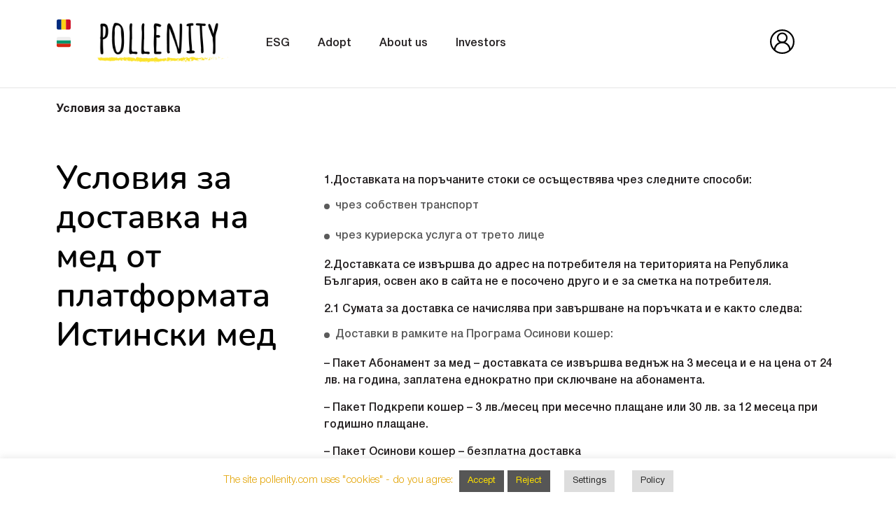

--- FILE ---
content_type: text/html; charset=UTF-8
request_url: https://pollenity.com/delivery/
body_size: 21473
content:
<!doctype html>
<html lang="en-US">
    <head>
  <meta charset="utf-8">
  <meta http-equiv="x-ua-compatible" content="ie=edge">
  <meta name="viewport" content="width=device-width, initial-scale=1, shrink-to-fit=no">
    <meta name="facebook-domain-verification" content="o6yxqxca8r6xtakldsda9b149d9z4u" />
  
<!-- Google Tag Manager -->
<script>(function(w,d,s,l,i){w[l]=w[l]||[];w[l].push({'gtm.start':
new Date().getTime(),event:'gtm.js'});var f=d.getElementsByTagName(s)[0],
j=d.createElement(s),dl=l!='dataLayer'?'&l='+l:'';j.async=true;j.src=
'https://www.googletagmanager.com/gtm.js?id='+i+dl;f.parentNode.insertBefore(j,f);
})(window,document,'script','dataLayer','GTM-PKZCZQH');</script>
<!-- End Google Tag Manager -->
<!-- Google Tag Manager (noscript) -->
<noscript><iframe src="https://www.googletagmanager.com/ns.html?id=GTM-PKZCZQH"
height="0" width="0" style="display:none;visibility:hidden"></iframe></noscript>
<!-- End Google Tag Manager (noscript) -->





<!-- Google tag (gtag.js) -->

<script async src="https://www.googletagmanager.com/gtag/js?id=G-53YQZE8QN5"></script>
<script>
  window.dataLayer = window.dataLayer || [];
  function gtag(){dataLayer.push(arguments);}
  gtag('js', new Date());
  gtag('config', 'G-53YQZE8QN5');
  gtag('config', 'UA-133381614-1');
</script>

 <!-- Facebook Pixel Code -->
 <script>
  !function(f,b,e,v,n,t,s)
  {if(f.fbq)return;n=f.fbq=function(){n.callMethod?
  n.callMethod.apply(n,arguments):n.queue.push(arguments)};
  if(!f._fbq)f._fbq=n;n.push=n;n.loaded=!0;n.version='2.0';
  n.queue=[];t=b.createElement(e);t.async=!0;
  t.src=v;s=b.getElementsByTagName(e)[0];
  s.parentNode.insertBefore(t,s)}(window, document,'script',
  'https://connect.facebook.net/en_US/fbevents.js');
  fbq('init', '506387614143522');
  fbq('track', 'PageView');
  </script>
  <noscript><img height="1" width="1" style="display:none"
  src="https://www.facebook.com/tr?id=506387614143522&ev=PageView&noscript=1"
  /></noscript>
  <!-- End Facebook Pixel Code -->



  <link rel="apple-touch-icon" sizes="57x57" href="https://pollenity.com/wp-content/themes/woosage/dist/images/fav/apple-icon-57x57.png">
  <link rel="apple-touch-icon" sizes="60x60" href="https://pollenity.com/wp-content/themes/woosage/dist/images/fav/apple-icon-60x60.png">
  <link rel="apple-touch-icon" sizes="72x72" href="https://pollenity.com/wp-content/themes/woosage/dist/images/fav/apple-icon-72x72.png">
  <link rel="apple-touch-icon" sizes="76x76" href="https://pollenity.com/wp-content/themes/woosage/dist/images/fav/apple-icon-76x76.png">
  <link rel="apple-touch-icon" sizes="114x114" href="https://pollenity.com/wp-content/themes/woosage/dist/images/fav/apple-icon-114x114.png">
  <link rel="apple-touch-icon" sizes="120x120" href="https://pollenity.com/wp-content/themes/woosage/dist/images/fav/apple-icon-120x120.png">
  <link rel="apple-touch-icon" sizes="144x144" href="https://pollenity.com/wp-content/themes/woosage/dist/images/fav/apple-icon-144x144.png">
  <link rel="apple-touch-icon" sizes="152x152" href="https://pollenity.com/wp-content/themes/woosage/dist/images/fav/apple-icon-152x152.png">
  <link rel="apple-touch-icon" sizes="180x180" href="https://pollenity.com/wp-content/themes/woosage/dist/images/fav/apple-icon-180x180.png">
  <link rel="icon" type="image/png" sizes="192x192"  href="https://pollenity.com/wp-content/themes/woosage/dist/images/fav/android-icon-192x192.png">
  <link rel="icon" type="image/png" sizes="32x32" href="https://pollenity.com/wp-content/themes/woosage/dist/images/fav/favicon-32x32.png">
  <link rel="icon" type="image/png" sizes="96x96" href="https://pollenity.com/wp-content/themes/woosage/dist/images/fav/favicon-96x96.png">
  
  <link rel="shortcut icon" href="https://istinskimed.bg/wp-content/uploads/2021/09/istinski-med-favicon-bl.jpg">
  
  <meta name="msapplication-TileColor" content="#ffffff">
  <meta name="msapplication-TileImage" content="/ms-icon-144x144.png">
  <meta name="theme-color" content="#ffffff">
  <title>Доставка на мед - условия за доставка | Истински мед</title>
<meta name="dc.title" content="Доставка на мед - условия за доставка | Истински мед" />
<meta name="dc.description" content="Условия за доставка на мед при поръчка от онлайн платформата Истински мед. Доставката се осъществява чрез собствен транспорт или куриерска услуга от трето лице." />
<meta name="dc.relation" content="https://pollenity.com/delivery/" />
<meta name="dc.source" content="https://pollenity.com/" />
<meta name="dc.language" content="en_US" />
<meta name="description" content="Условия за доставка на мед при поръчка от онлайн платформата Истински мед. Доставката се осъществява чрез собствен транспорт или куриерска услуга от трето лице." />
<meta name="robots" content="index, follow" />
<meta name="googlebot" content="index, follow, max-snippet:-1, max-image-preview:large, max-video-preview:-1" />
<meta name="bingbot" content="index, follow, max-snippet:-1, max-image-preview:large, max-video-preview:-1" />
<link rel="canonical" href="https://pollenity.com/delivery/" />
<meta property="og:url" content="https://pollenity.com/delivery/" />
<meta property="og:site_name" content="Pollenity ESG" />
<meta property="og:locale" content="en_US" />
<meta property="og:type" content="article" />
<meta property="article:author" content="https://www.facebook.com/pollenity" />
<meta property="article:publisher" content="https://www.facebook.com/pollenity" />
<meta property="og:title" content="Доставка на мед - условия за доставка | Истински мед" />
<meta property="og:description" content="Условия за доставка на мед при поръчка от онлайн платформата Истински мед. Доставката се осъществява чрез собствен транспорт или куриерска услуга от трето лице." />
<meta name="twitter:card" content="summary" />
<meta name="twitter:title" content="Доставка на мед - условия за доставка | Истински мед" />
<meta name="twitter:description" content="Условия за доставка на мед при поръчка от онлайн платформата Истински мед. Доставката се осъществява чрез собствен транспорт или куриерска услуга от трето лице." />
        <script type="application/ld+json">
            {"@context":"https:\/\/schema.org","@type":"Organization","name":"Adopt a Hive by Pollenity","url":"https:\/\/pollenity.com","logo":"https:\/\/pollenity.com\/wp-content\/uploads\/2022\/01\/home-logo5.png","sameAs":["https:\/\/www.facebook.com\/pollenity","https:\/\/www.instagram.com\/pollenity_\/","https:\/\/www.linkedin.com\/company\/pollenity"],"contactPoint":[{"@type":"ContactPoint","telephone":"+359885830643","contactType":"customer support"}]}        </script>
        <link rel="alternate" title="oEmbed (JSON)" type="application/json+oembed" href="https://pollenity.com/wp-json/oembed/1.0/embed?url=https%3A%2F%2Fpollenity.com%2Fdelivery%2F" />
<link rel="alternate" title="oEmbed (XML)" type="text/xml+oembed" href="https://pollenity.com/wp-json/oembed/1.0/embed?url=https%3A%2F%2Fpollenity.com%2Fdelivery%2F&#038;format=xml" />
<style id='wp-img-auto-sizes-contain-inline-css' type='text/css'>
img:is([sizes=auto i],[sizes^="auto," i]){contain-intrinsic-size:3000px 1500px}
/*# sourceURL=wp-img-auto-sizes-contain-inline-css */
</style>
<style id='wp-emoji-styles-inline-css' type='text/css'>

	img.wp-smiley, img.emoji {
		display: inline !important;
		border: none !important;
		box-shadow: none !important;
		height: 1em !important;
		width: 1em !important;
		margin: 0 0.07em !important;
		vertical-align: -0.1em !important;
		background: none !important;
		padding: 0 !important;
	}
/*# sourceURL=wp-emoji-styles-inline-css */
</style>
<style id='wp-block-library-inline-css' type='text/css'>
:root{--wp-block-synced-color:#7a00df;--wp-block-synced-color--rgb:122,0,223;--wp-bound-block-color:var(--wp-block-synced-color);--wp-editor-canvas-background:#ddd;--wp-admin-theme-color:#007cba;--wp-admin-theme-color--rgb:0,124,186;--wp-admin-theme-color-darker-10:#006ba1;--wp-admin-theme-color-darker-10--rgb:0,107,160.5;--wp-admin-theme-color-darker-20:#005a87;--wp-admin-theme-color-darker-20--rgb:0,90,135;--wp-admin-border-width-focus:2px}@media (min-resolution:192dpi){:root{--wp-admin-border-width-focus:1.5px}}.wp-element-button{cursor:pointer}:root .has-very-light-gray-background-color{background-color:#eee}:root .has-very-dark-gray-background-color{background-color:#313131}:root .has-very-light-gray-color{color:#eee}:root .has-very-dark-gray-color{color:#313131}:root .has-vivid-green-cyan-to-vivid-cyan-blue-gradient-background{background:linear-gradient(135deg,#00d084,#0693e3)}:root .has-purple-crush-gradient-background{background:linear-gradient(135deg,#34e2e4,#4721fb 50%,#ab1dfe)}:root .has-hazy-dawn-gradient-background{background:linear-gradient(135deg,#faaca8,#dad0ec)}:root .has-subdued-olive-gradient-background{background:linear-gradient(135deg,#fafae1,#67a671)}:root .has-atomic-cream-gradient-background{background:linear-gradient(135deg,#fdd79a,#004a59)}:root .has-nightshade-gradient-background{background:linear-gradient(135deg,#330968,#31cdcf)}:root .has-midnight-gradient-background{background:linear-gradient(135deg,#020381,#2874fc)}:root{--wp--preset--font-size--normal:16px;--wp--preset--font-size--huge:42px}.has-regular-font-size{font-size:1em}.has-larger-font-size{font-size:2.625em}.has-normal-font-size{font-size:var(--wp--preset--font-size--normal)}.has-huge-font-size{font-size:var(--wp--preset--font-size--huge)}.has-text-align-center{text-align:center}.has-text-align-left{text-align:left}.has-text-align-right{text-align:right}.has-fit-text{white-space:nowrap!important}#end-resizable-editor-section{display:none}.aligncenter{clear:both}.items-justified-left{justify-content:flex-start}.items-justified-center{justify-content:center}.items-justified-right{justify-content:flex-end}.items-justified-space-between{justify-content:space-between}.screen-reader-text{border:0;clip-path:inset(50%);height:1px;margin:-1px;overflow:hidden;padding:0;position:absolute;width:1px;word-wrap:normal!important}.screen-reader-text:focus{background-color:#ddd;clip-path:none;color:#444;display:block;font-size:1em;height:auto;left:5px;line-height:normal;padding:15px 23px 14px;text-decoration:none;top:5px;width:auto;z-index:100000}html :where(.has-border-color){border-style:solid}html :where([style*=border-top-color]){border-top-style:solid}html :where([style*=border-right-color]){border-right-style:solid}html :where([style*=border-bottom-color]){border-bottom-style:solid}html :where([style*=border-left-color]){border-left-style:solid}html :where([style*=border-width]){border-style:solid}html :where([style*=border-top-width]){border-top-style:solid}html :where([style*=border-right-width]){border-right-style:solid}html :where([style*=border-bottom-width]){border-bottom-style:solid}html :where([style*=border-left-width]){border-left-style:solid}html :where(img[class*=wp-image-]){height:auto;max-width:100%}:where(figure){margin:0 0 1em}html :where(.is-position-sticky){--wp-admin--admin-bar--position-offset:var(--wp-admin--admin-bar--height,0px)}@media screen and (max-width:600px){html :where(.is-position-sticky){--wp-admin--admin-bar--position-offset:0px}}
/*# sourceURL=/wp-includes/css/dist/block-library/common.min.css */
</style>
<link rel='stylesheet' id='contact-form-7-css' href='https://pollenity.com/wp-content/plugins/contact-form-7/includes/css/styles.css' type='text/css' media='all' />
<link rel='stylesheet' id='cookie-law-info-css' href='https://pollenity.com/wp-content/plugins/cookie-law-info/public/css/cookie-law-info-public.css' type='text/css' media='all' />
<link rel='stylesheet' id='cookie-law-info-gdpr-css' href='https://pollenity.com/wp-content/plugins/cookie-law-info/public/css/cookie-law-info-gdpr.css' type='text/css' media='all' />
<link rel='stylesheet' id='woocommerce-layout-css' href='https://pollenity.com/wp-content/plugins/woocommerce/assets/css/woocommerce-layout.css' type='text/css' media='all' />
<link rel='stylesheet' id='woocommerce-smallscreen-css' href='https://pollenity.com/wp-content/plugins/woocommerce/assets/css/woocommerce-smallscreen.css' type='text/css' media='only screen and (max-width: 768px)' />
<link rel='stylesheet' id='woocommerce-general-css' href='https://pollenity.com/wp-content/plugins/woocommerce/assets/css/woocommerce.css' type='text/css' media='all' />
<style id='woocommerce-inline-inline-css' type='text/css'>
.woocommerce form .form-row .required { visibility: visible; }
/*# sourceURL=woocommerce-inline-inline-css */
</style>
<link rel='stylesheet' id='animate-css' href='https://pollenity.com/wp-content/plugins/wp-quiz/assets/frontend/css/animate.css' type='text/css' media='all' />
<link rel='stylesheet' id='wp-quiz-css' href='https://pollenity.com/wp-content/plugins/wp-quiz/assets/frontend/css/wp-quiz.css' type='text/css' media='all' />
<link rel='stylesheet' id='fpf_front-css' href='https://pollenity.com/wp-content/plugins/flexible-product-fields/assets/css/front.min.css' type='text/css' media='all' />
<link rel='stylesheet' id='sage/main.css-css' href='https://pollenity.com/wp-content/themes/woosage/dist/styles/main.css' type='text/css' media='all' />
<script type="text/javascript" src="https://pollenity.com/wp-includes/js/jquery/jquery.min.js" id="jquery-core-js"></script>
<script type="text/javascript" src="https://pollenity.com/wp-includes/js/jquery/jquery-migrate.min.js" id="jquery-migrate-js"></script>
<script type="text/javascript" id="cookie-law-info-js-extra">
/* <![CDATA[ */
var Cli_Data = {"nn_cookie_ids":["_fbp","_gid","_ga"],"cookielist":[],"non_necessary_cookies":{"analytics":["_gat_gtag_UA_217397179_1"],"advertisement":["_fbp"],"non-necessary":["_gid","_ga"]},"ccpaEnabled":"","ccpaRegionBased":"","ccpaBarEnabled":"","strictlyEnabled":["necessary","obligatoire"],"ccpaType":"gdpr","js_blocking":"1","custom_integration":"","triggerDomRefresh":"","secure_cookies":""};
var cli_cookiebar_settings = {"animate_speed_hide":"500","animate_speed_show":"500","background":"#FFF","border":"#b1a6a6c2","border_on":"","button_1_button_colour":"#565656","button_1_button_hover":"#454545","button_1_link_colour":"#ffe200","button_1_as_button":"1","button_1_new_win":"","button_2_button_colour":"#dddddd","button_2_button_hover":"#b1b1b1","button_2_link_colour":"#2b2b2b","button_2_as_button":"1","button_2_hidebar":"","button_3_button_colour":"#565656","button_3_button_hover":"#454545","button_3_link_colour":"#ffe200","button_3_as_button":"1","button_3_new_win":"","button_4_button_colour":"#dddddd","button_4_button_hover":"#b1b1b1","button_4_link_colour":"#2b2b2b","button_4_as_button":"1","button_7_button_colour":"#565656","button_7_button_hover":"#454545","button_7_link_colour":"#ffe200","button_7_as_button":"1","button_7_new_win":"","font_family":"inherit","header_fix":"","notify_animate_hide":"1","notify_animate_show":"","notify_div_id":"#cookie-law-info-bar","notify_position_horizontal":"right","notify_position_vertical":"bottom","scroll_close":"","scroll_close_reload":"","accept_close_reload":"","reject_close_reload":"","showagain_tab":"","showagain_background":"#fff","showagain_border":"#000","showagain_div_id":"#cookie-law-info-again","showagain_x_position":"100px","text":"#e2a200","show_once_yn":"","show_once":"10000","logging_on":"","as_popup":"","popup_overlay":"1","bar_heading_text":"","cookie_bar_as":"banner","popup_showagain_position":"bottom-right","widget_position":"left"};
var log_object = {"ajax_url":"https://pollenity.com/wp-admin/admin-ajax.php"};
//# sourceURL=cookie-law-info-js-extra
/* ]]> */
</script>
<script type="text/javascript" src="https://pollenity.com/wp-content/plugins/cookie-law-info/public/js/cookie-law-info-public.js" id="cookie-law-info-js"></script>
<link rel="https://api.w.org/" href="https://pollenity.com/wp-json/" /><link rel="alternate" title="JSON" type="application/json" href="https://pollenity.com/wp-json/wp/v2/pages/878" /><link rel="EditURI" type="application/rsd+xml" title="RSD" href="https://pollenity.com/xmlrpc.php?rsd" />
<meta name="generator" content="WordPress 6.9" />
<link rel='shortlink' href='https://pollenity.com/?p=878' />
	<noscript><style>.woocommerce-product-gallery{ opacity: 1 !important; }</style></noscript>
	<style type="text/css">.recentcomments a{display:inline !important;padding:0 !important;margin:0 !important;}</style><link rel="icon" href="https://pollenity.com/wp-content/uploads/2023/07/cropped-bee-32x32.png" sizes="32x32" />
<link rel="icon" href="https://pollenity.com/wp-content/uploads/2023/07/cropped-bee-192x192.png" sizes="192x192" />
<link rel="apple-touch-icon" href="https://pollenity.com/wp-content/uploads/2023/07/cropped-bee-180x180.png" />
<meta name="msapplication-TileImage" content="https://pollenity.com/wp-content/uploads/2023/07/cropped-bee-270x270.png" />
		<style type="text/css" id="wp-custom-css">
			.subscribe-info{
	display:none;
}
.page-id-138167 .section-family-subscriptions{
	display: none;
}
.section.small-padding{
	padding: 20px 0;
}
.after-quiz-content{
	background: #fff;
	padding: 40px 0;
}
.after-quiz-content h2{ 
	text-align: center; 
	margin-bottom: 10px; 
	text-transform: uppercase;
	font-weight: 300;
	letter-spacing: 0.05em;
} 
.after-quiz-content h2 span{
	color: #FDE02D;
}
.after-quiz-content h3{ 
	text-align: center;
	margin-bottom: 10px; 
	text-transform: uppercase;
    font-weight: 300;
    letter-spacing: 0.05em;
} 
.offer-box{ 
	display: flex;
	justify-content: space-evenly;
}
.offer-box > div{
	
	text-align: center;
	  flex: 0 1 50%;
    max-width: 50%;
}
.offer-box > div:nth-child(1) img{
	    max-width: 300px;
}
.offer-box > div:nth-child(2) img{
	max-width: 225px;
    padding: 80px 10px;
}
.offer-box > div p{
	text-align: center;
	margin-bottom: 20px;

}
.offer-box > div a{
	    background: #FDE02D;
    padding: 10px 15px;
    color: #000;
    font-weight: 600;
    margin-bottom: 20px;
}
.offer-promo-code p{
	text-align: center;
	margin-top: 20px
}
.wq-result-title.wq_resultTitle{
	font-size: 34px;
}
.info-sections.vol-4{
	max-width: 1920px;
	width: 100%;
	margin: 0 auto;
	position: relative;
		padding-top: 0;
}
.info-sections.vol-4 .right{
	position: relative;
}
.info-sections.vol-4 .right:before{
	content: '';
	width: 100%;
	height: 100%;
	position: absolute;
	top: 0; 
	left: 0;
	background-color: rgba(255, 255, 255, 0.4);
    z-index: 1;
	backdrop-filter: blur(9px);
}
.info-sections.vol-4 .right .text-content,
.info-sections.vol-4 .right  .toggle-text{
	position: relative;
	z-index: 2;
}
.info-sections.vol-4 .flex-row .right p {
    font-size: 16px;
    line-height: 24px;
    color: #383838;
    font-weight: 600;
}
.info-sections.vol-4 .flex-row .right {
    flex: 0 1 400px;
    max-width: 400px;
	padding: 20px;
}
@media screen and (max-width: 767px) {
	.header .header-wrapper {
    padding: 23px 0 !important;
}
}
		</style>
		</head>
    <body class="wp-singular page-template page-template-policy policy page page-id-878 wp-theme-woosageresources theme-woosage/resources woocommerce-no-js delivery app-data index-data singular-data page-data page-878-data page-delivery-data policy-data">
        <div class="body-content">
                    <style>
   
    @media  only screen and (max-width: 991px) {
      .country-flags{
        display: none;
      }
    }
  
  </style>
<header class="header">
  <div class="header-wrapper">
    <div class="container" style="display: flex;">
        <div class="country-flags" style="padding: 3px 0; font-size: 20px;">
        <a href="https://pollenity.ro/">🇷🇴</a>
        <a href="https://istinskimed.bg/">🇧🇬</a>
      </div>
      <div class="head-desk flex flex-row ai-center jc-sb">
        <div class="left flex ai-center jc-start">
          <div class="logo">
            <a href="https://pollenity.com/">
              <img class="logo-desk" src="https://pollenity.com/wp-content/uploads/2024/03/pollenity-cropped.png" alt="icon">
            </a>
          </div>
          <div class="nav">
            <ul class="flex ai-center jc-start">
              <!--<li class="drop">-->
              <!--  <p class="js-toggle-small-menu">-->
              <!--    <span class="text">Adopt a hive</span>-->
              <!--    <span class="icon dropdown "></span>-->
              <!--  </p>-->
              <!--</li>-->
              <!--<li class="shop">-->
              <!--  <p class="js-toggle-shop-menu">-->
              <!--    <span class="text">Shop</span>-->
              <!--    <span class="icon dropdown "></span>-->
              <!--  </p>-->
              <!--</li>-->
                             <li>
                <a href="https://pollenity.com/esg/">
                  ESG
                </a>
              </li>
                             <li>
                <a href="https://pollenity.com/adopt-a-hive/">
                  Adopt
                </a>
              </li>
                             <li>
                <a href="https://pollenity.com/about-us/">
                  About us
                </a>
              </li>
                             <li>
                <a href="#">
                  Investors
                </a>
              </li>
                          </ul>
          </div>
        </div>
        <div class="right flex ai-center jc-end">
          <div class="left-part flex ai-center jc-start">
            <div class="profile">
                              <p class="login-modal-btn"><svg width="35px" height="35px" viewBox="0 0 32 32" enable-background="new 0 0 32 32" id="Stock_cut" version="1.1" xml:space="preserve" xmlns="http://www.w3.org/2000/svg" xmlns:xlink="http://www.w3.org/1999/xlink">

<desc/>

<g>

<circle cx="16" cy="16" fill="none" r="15" stroke="#000000" stroke-linejoin="round" stroke-miterlimit="10" stroke-width="2"/>

<path d="M26,27L26,27   c0-5.523-4.477-10-10-10h0c-5.523,0-10,4.477-10,10v0" fill="none" stroke="#000000" stroke-linejoin="round" stroke-miterlimit="10" stroke-width="2"/>

<circle cx="16" cy="11" fill="none" r="6" stroke="#000000" stroke-linejoin="round" stroke-miterlimit="10" stroke-width="2"/>

</g>

</svg></p>
                          </div>
            <!--<div class="mini-cart flex ai-center jc-start">-->
            <!--  <p class="open-mini-cart">-->
            <!--    <span class="icon bag-trans"></span>-->
            <!--  </p>-->
            <!--  -->
            <!--    <span class="num">0</span>-->
            <!--  -->
            <!--</div>-->
          </div>
          <!--<div class="burger js-burger">-->
          <!--  <img class="open" src="https://pollenity.com/wp-content/themes/woosage/dist/images/icons/burger.svg" alt="icon">-->
          <!--  <img class="close" src="https://pollenity.com/wp-content/themes/woosage/dist/images/icons/close.svg" alt="icon">-->
          <!--</div>-->
        </div>
      </div>
      <div class="head-mobile flex-row flex ai-center jc-sb">
        <div class="burger js-burger">
          <img class="open" src="https://pollenity.com/wp-content/themes/woosage/dist/images/icons/burger.svg" alt="icon">
          <img class="close" src="https://pollenity.com/wp-content/themes/woosage/dist/images/icons/close.svg" alt="icon">
        </div>
        <div class="logo">
          <a href="https://pollenity.com/">
            <img class="logo-mobile hide-desktop " src="https://pollenity.com/wp-content/uploads/2024/03/pollenity-cropped.png" alt="icon">
          </a>
        </div>
        <!--<div class="mini-cart flex ai-center jc-start">-->
        <!--  <p class="open-mini-cart">-->
        <!--    <span class="icon bag-trans"></span>-->
        <!--  </p>-->
        <!--  -->
        <!--    <span class="num">0</span>-->
        <!--  -->
        <!--</div>-->
      </div>
    </div>
  </div>
</header>

          <div class="app-wrapper wrap" role="document">
            <main class="main">
              
                     <div class="page-header">
  <div class="container">
    <div class="flex-row flex ai-center jc-sb">
      <h1 class="page-title">Условия за доставка</h1>


          </div>
  </div>
</div>
    <section class="section policies">
  <div class="container">
    <div class="flex-row flex ai-stretch jc-sb">
      <div class="left-part">
        <div class="text-content">
                      <h2 style="text-align: left;">Условия за доставка на мед от платформата Истински мед</h2>

                  </div>
      </div>
      <div class="right-part">
        <div class="text-content">
                      <p>1.Доставката на поръчаните стоки се осъществява чрез следните способи:</p>
<ul>
<li>чрез собствен транспорт</li>
<li>чрез куриерска услуга от трето лице</li>
</ul>
<p>2.Доставката се извършва до адрес на потребителя на територията на Република България, освен ако в сайта не е посочено друго и е за сметка на потребителя.</p>
<p>2.1 Сумата за доставка се начислява при завършване на поръчката и е както следва:</p>
<ul>
<li>Доставки в рамките на Програма Осинови кошер:</li>
</ul>
<p>– Пакет Абонамент за мед &#8211; доставката се извършва веднъж на 3 месеца и е на цена от 24 лв. на година, заплатена еднократно при сключване на абонамента.</p>
<p>&#8211; Пакет Подкрепи кошер – 3 лв./месец при месечно плащане или 30 лв. за 12 месеца при годишно плащане.</p>
<p>– Пакет Осинови кошер – безплатна доставка</p>
<ul>
<li>Доставки на единични бурканчета мед:</li>
</ul>
<p>– При поръчка до 30 лв – 5 лв.</p>
<p>– При поръчка над 30 лв – безплатна доставка</p>
<p>3.Преди изпращане на поръчаната стока Търговецът има право да се свърже с Потребителя на посочения от него телефон, с цел уточняване на детайли за поръчката и/или доставката.</p>
<p>4.Търговецът не носи отговорност за неизпълнение на поръчка в случаите, когато Потребителят е посочил неверни, непълни и/или неточни лични данни, включително, когато е посочил непълен, неточен или фиктивен адрес или телефон.</p>
<p>5.Доставката се извършва в сроковете, описани под всяка опция за доставка в интерфейсния модул за поръчка. При извънредни обстоятелства Търговецът си запазва правото да удължава срока за доставка, като своевременно информира за това Потребителя.</p>
<p>6.Търговецът обработва поръчките в срок от 2 работни дни от извършване на поръчката. Доставката обичайно се извършва в рамките на 6 работни дни.</p>
<p>7.Поръчаните стоки се доставят срещу подпис, като по-големите пратки при използване на куриерска услуга се доставят до входа на сградата.</p>
<p>8.Потребителят е длъжен да прегледа стоката в момента на доставката ѝ и да уведоми незабавно при установени несъответствия, липси и повреди. Ако Потребителят не стори това, се приема, че доставката е приета без възражения.</p>
<p>9.При извършване на международни доставки, приложими са правилата за доставка и получаване на пратки на съответната национална пощенска служба, както и на съответното национално законодателство на държавата, в която се намира получателят на стоките.</p>
<p>10.Всички импортни такси при внасянето на стоката са за сметка на Потребителя. Потребителят не може да иска възстановяване на цената, ако е отказал да плати импортните такси или да получи пратката.</p>
<p>11.Търговецът си запазва правото да променя наличните методи на доставка и плащане и/или условията по тях по всяко време чрез публикуване на наличните методи на доставка и плащане на уебсайта без друго известие.</p>

                  </div>
              </div>
    </div>
  </div>
</section>


            </main>
          </div>
          <div class="overlay"></div>
          <div class="overlay-modal"></div>
        </div>
                <footer class="footer">
  <div class="content-wrapper">
    <div class="container">
      <div class="flex-row flex ai-start jc-sb">
        <div class="left-part flex flex-column">
          <div class="footer-nav flex ai-start jc-start">
            <div class="col blog">
                                               <h3 class="label">Blog</h3>
                                                                        <ul class="list-of-blog-posts">
                                <li class="blog-post-items">
                  <a href="https://pollenity.com/delicious-and-nutritious-treat-for-the-bees-around-you/">
                    <div class="left flex flex-column">
                      <p>The seeds in the &#8220;Adopt a hive&#8221; package &#8211; a delicious and nutritious treat for the bees around you</p>
                      <pre>14.07.21</pre>
                    </div>
                    <span class="icon next-white"></span>
                  </a>
                </li>
                                <li class="blog-post-items">
                  <a href="https://pollenity.com/how-to-recognise-genuine-honey/">
                    <div class="left flex flex-column">
                      <p>How to Recognise Genuine Honey</p>
                      <pre>21.10.19</pre>
                    </div>
                    <span class="icon next-white"></span>
                  </a>
                </li>
                                <li class="blog-post-items">
                  <a href="https://pollenity.com/4-ways-to-help-the-bees/">
                    <div class="left flex flex-column">
                      <p>4 Ways to Help the Bees</p>
                      <pre>20.05.19</pre>
                    </div>
                    <span class="icon next-white"></span>
                  </a>
                </li>
                                <li class="blog-post-items">
                  <a href="https://pollenity.com/5-early-spring-flowers/">
                    <div class="left flex flex-column">
                      <p>5 Early Spring Plants for the Bees</p>
                      <pre>15.03.19</pre>
                    </div>
                    <span class="icon next-white"></span>
                  </a>
                </li>
                              </ul>
              
                          </div>
            <div class="col">
                                               <h3 class="label">Pages <span class="plus-minus"></span></h3>
                <ul>
                                     <li class="item"><a href="https://pollenity.com/adopt-hive-csr/">Adopt a Corporate Hive</a></li>
                                     <li class="item"><a href="https://pollenity.com/about-us/">About Us</a></li>
                                     <li class="item"><a href="https://pollenity.com/blog/">Blog</a></li>
                                     <li class="item"><a href="https://pollenity.com/contact-us/">Contact Us</a></li>
                                  </ul>
                                          </div>
            <div class="col">
                                               <h3 class="label">Useful links <span class="plus-minus"></span></h3>
                <ul>
                                     <li class="item"><a href="https://pollenity.com/delivery/">Delivery Terms</a></li>
                                     <li class="item"><a href="https://pollenity.com/claim/">Return Policy</a></li>
                                     <li class="item"><a href="https://pollenity.com/identification/">Identification & Registration</a></li>
                                     <li class="item"><a href="https://pollenity.com/regulators/">Regulatory Organs Information</a></li>
                                     <li class="item"><a href="https://pollenity.com/privacy-policy/">Privacy Policy</a></li>
                                     <li class="item"><a href="https://pollenity.com/tos/">General Terms & Conditions</a></li>
                                     <li class="item"><a href="https://pollenity.com/cookies/">Cookie Policy</a></li>
                                     <li class="item"><a href="https://pollenity.com/privacy-policy/">Personal Data Protection</a></li>
                                  </ul>
                                          </div>
          </div>
          <div class="social flex flex-column ai-start jc-start">
                                         <ul class="flex ai-center jc-start">
                                 <li class="item"><a href="https://www.facebook.com/pollenity" target="_blank"><img src="https://pollenity.com/wp-content/uploads/2021/05/facebook-1.svg" alt="icon">Facebook</a></li>
                                 <li class="item"><a href="https://www.instagram.com/pollenity_/" target="_blank"><img src="https://pollenity.com/wp-content/uploads/2021/05/inst-1.svg" alt="icon">Instagram</a></li>
                                 <li class="item"><a href="https://www.linkedin.com/company/pollenity" target="_blank"><img src="https://pollenity.com/wp-content/uploads/2022/01/linkedin_logo_initials-e1641822805669.png" alt="icon">LinkedIn</a></li>
                              </ul>
                                    </div>
        </div>
        <div class="right-part">
                                   <div class="contact-info">
              <h3 class="label">Contacts</h3>
              <a class="phone" href="tel:+359885830643"><span>(+359)</span> 885 83 06 43</a>
              <p class="working-hours">Monday - Friday  8:00 - 18:00<br>
Saturday / Sunday - off</p>
              <a class="mail" href="/cdn-cgi/l/email-protection#21484f474e61514e4d4d444f4855580f424e4c"><span class="__cf_email__" data-cfemail="50393e363f10203f3c3c353e3924297e333f3d">[email&#160;protected]</span></a>
            </div>
            <div class="subscribe-info">
              <div class="info">
                <h4>Do you like what we do?</h4>
<p>Subscribe to our newsletter and you&#8217;ll be the first to know about news and updates from our team.</p>

              </div>
                            <form>



              </form>
            </div>
                              </div>
      </div>
      <div class="pre-bottom flex ai-start jc-sb">
        <div class="left">
          <p>pollenity.com ©2025-2026</p>
          <p>Bee Smart Technologies AD</p>
        </div>
                             <ul class="flex ai-center jc-start">
                         <li class="item"><img src="https://pollenity.com/wp-content/uploads/2021/06/Group-106.png" alt="card icon"/></li>
                         <li class="item"><img src="https://pollenity.com/wp-content/uploads/2021/06/Group-107.png" alt="card icon"/></li>
                         <li class="item"><img src="https://pollenity.com/wp-content/uploads/2021/06/Group-108.png" alt="card icon"/></li>
                         <li class="item"><img src="https://pollenity.com/wp-content/uploads/2021/06/Group-109.png" alt="card icon"/></li>
                      </ul>
                          <div class="social-mobile">
                                   <ul class="flex ai-center jc-start">
                             <li class="item"><a href="https://www.facebook.com/pollenity" target="_blank"><img src="https://pollenity.com/wp-content/uploads/2021/05/facebook-1.svg" alt="icon"><span class="text">Facebook</span></a></li>
                             <li class="item"><a href="https://www.instagram.com/pollenity_/" target="_blank"><img src="https://pollenity.com/wp-content/uploads/2021/05/inst-1.svg" alt="icon"><span class="text">Instagram</span></a></li>
                             <li class="item"><a href="https://www.linkedin.com/company/pollenity" target="_blank"><img src="https://pollenity.com/wp-content/uploads/2022/01/linkedin_logo_initials-e1641822805669.png" alt="icon"><span class="text">LinkedIn</span></a></li>
                          </ul>
                              </div>
      </div>
      <div class="bottom">
        <div class="flex-row flex ai-center jc-sb">
          <p><a href="https://seoble.com/" rel="nofollow" target="_blank"> Optimized by SEOble ltd.</a></p>
          <a href="https://grindwebstudio.com/" rel="nofollow" target="_blank">
            Web Design and Development by
            <img src="https://pollenity.com/wp-content/themes/woosage/dist/images/icons/grind.svg" alt="icon">
          </a>
        </div>
      </div>
    </div>
  </div>
</footer>
<div class="mega-menu-main">
  <div class="mega-menu-wrapper">
    <div class="menu-nav flex flex-column jc-sb">
      <div class="flex-row">
              </div>
      <div class="botton-part flex flex-column">
        <div class="top flex ai-center jc-end">
          <a class="underline" href="/cdn-cgi/l/email-protection#e68f888089a696898a8a83888f929fc885898b"><span class="__cf_email__" data-cfemail="167f7870795666797a7a73787f626f3875797b">[email&#160;protected]</span></a>
        </div>
        <div class="bottom flex ai-center jc-sb">
          
          <div class="middle">
            <ul class="social flex ai-center jc-start">
                                                 <li class="item">
                    <a href="https://www.facebook.com/pollenity" target="_blank">
                      <span class="icon"><img src="https://pollenity.com/wp-content/uploads/2021/05/facebook-1.svg" alt="icon"></span>
                      <span class="text">facebook</span>
                    </a>
                  </li>
                                   <li class="item">
                    <a href="https://www.instagram.com/pollenity_/" target="_blank">
                      <span class="icon"><img src="https://pollenity.com/wp-content/uploads/2021/05/inst-2.svg" alt="icon"></span>
                      <span class="text">instagram</span>
                    </a>
                  </li>
                                   <li class="item">
                    <a href="https://www.linkedin.com/company/pollenity" target="_blank">
                      <span class="icon"><img src="https://pollenity.com/wp-content/uploads/2022/01/linkedin_logo_initials-e1641822805669.png" alt="icon"></span>
                      <span class="text">linkedin</span>
                    </a>
                  </li>
                                          </ul>
          </div>
          <div class="right">
            <a href="phone:885 83 06 43">
              <span class="code">(+359)</span>
              <span class="num">885 83 06 43</span>
            </a>
          </div>
        </div>
      </div>
    </div>
  </div>
</div>
<div class="mega-menu-small">
  <div class="mega-menu-wrapper">
    <div class="menu-nav">
      <div class="flex-row flex ai-stretch jc-sb">
        <div class="box hive">
          <div class="box-hive flex flex-column jc-start ai-start">
                        <a href="/adopt-a-hive/"></a>
                        <div class="icon">
              <img src="https://pollenity.com/wp-content/themes/woosage/dist/images/semeen.svg" alt="icon">
            </div>
            <div class="left">
              <h3 class="label">Family hive</h3>
              <p> Support European beekeeper and save around 60 000 bees with single adoped hive</p>
            </div>
          </div>
        </div>
        <div class="box hive">
          <div class="box-hive flex flex-column jc-start ai-start">
                        <a href="/adopt-hive-csr/"></a>
                        <div class="icon">
              <img src="https://pollenity.com/wp-content/themes/woosage/dist/images/korporativen.svg" alt="icon">
            </div>
            <div class="left">
              <h3 class="label">Corporate hive</h3>
              <p>Corporate social responsibility program | Support European beekeeper and the honey bees</p>
            </div>
          </div>
        </div>
      </div>
    </div>
  </div>
</div>
<div class="mega-menu-shop">
  <div class="mega-menu-wrapper">
    <div class="menu-nav">
      <div class="flex-row flex ai-stretch jc-sb">
        <div class="box">
          <div class="box-shop-category flex jc-center ai-end">
            <a href="/subscription-listing"></a>
            <div class="content-wrapper">
              <div class="icon">
                <img src="https://pollenity.com/wp-content/themes/woosage/dist/images/icons/abonament.svg" alt="icon">
              </div>
              <h4 class="title">Subscription products</h4>
            </div>
          </div>
        </div>
        <div class="box">
          <div class="box-shop-category flex jc-center ai-end">
            <a href="/beekeepers-listing"></a>
            <div class="content-wrapper">
              <div class="icon">
                <img src="https://pollenity.com/wp-content/themes/woosage/dist/images/icons/burkancheta.svg" alt="icon">
              </div>
              <h4 class="title">Jars of honey</h4>
            </div>
          </div>
        </div>
        <div class="box">
          <div class="box-shop-category flex jc-center ai-end">
            <a href="/accessories-listing/"></a>
            <div class="content-wrapper">
              <div class="icon">
                <img src="https://pollenity.com/wp-content/themes/woosage/dist/images/icons/aksesoari.svg" alt="icon">
              </div>
              <h4 class="title">Gifts and add-ons</h4>
            </div>
          </div>
        </div>
      </div>
    </div>
  </div>
</div>
<div class="login-modal custom-modal">
  <div class="content-wrapper">
    <span class="close-login">
      <img class="close" src="https://pollenity.com/wp-content/themes/woosage/dist/images/icons/close.svg" alt="icon">
    </span>
    <div class="inner-overlay"></div>
    <div class="changed-content">
      <div class="register">
        <div class="reg-form">
  <h3>  Registration </h3>

  <form method="post" class="woocommerce-form woocommerce-form-register"  >

  
  
    <div class="custom-input-box">
      <label for="reg_email">E-mail <span class="required">*</span></label>
      <div class="input">
        <input type="email" placeholder="Enter E-mail" class="custom-input" name="email" id="reg_email" autocomplete="email" value="" />
      </div>
    </div>

    <div class="custom-input-box password">
      <label for="reg_password">Password&nbsp;<span class="required">*</span></label>
      <div class="input">
        <span class="show-pass icon icon-eye"></span>
        <input type="password" placeholder="Enter password" class="custom-input" name="password" id="reg_password" autocomplete="new-password" />
      </div>
    </div>

    <div class="input-box-checkbox">
      <input type="checkbox" class="check__input visually-hidden" name="email-subscription" id="email-subscription" autocomplete="email-subscription" />
      <label for="email-subscription" class="form-check check">
          Sign up for newsletter 
      </label>
    </div>

    <div class="form-btn-wrapper">
      <input type="hidden" id="woocommerce-register-nonce" name="woocommerce-register-nonce" value="f13603e28c" /><input type="hidden" name="_wp_http_referer" value="/delivery/" />      <button type="submit" class="btn btn-base" name="register" value="Регистрация"><span class="text">Registration</span></button>
    </div>
    <div class="after-form">
      <p>
          Your personal data will be used to process your order and for other purposes described in our <a
          href="/privacy-policy" class="blue-underline">privacy policy </a>
      </p>
    </div>
        </form>
  </div>
  <div class="bottom-part">
    <p>  Have an account? </p>
    <div class="btn transparent js-to-login"><span class="text">  Login </span></div>
  </div>
      </div>
      <div class="login">
        <div class="woocommerce-notices-wrapper"></div><div class="login-popup">
  <form class="woocommerce-form woocommerce-form-login login" method="post" >
    <h3>Login</h3>

    
    

    <div class="custom-input-box">
      <label for="username">E-mail&nbsp;<span class="required">*</span></label>
      <div class="input">
        <input type="text" placeholder="Enter E-mail" class="custom-input" name="username" id="username" autocomplete="username" />
      </div>
    </div>
    <div class="custom-input-box password">
      <label for="password">Password&nbsp;<span class="required">*</span></label>
      <div class="input">
        <span class="show-pass icon icon-eye"></span>
        <input class="custom-input" placeholder="Enter password"  type="password" name="password" id="password" autocomplete="current-password" />
      </div>
    </div>


        <input type="hidden" id="woocommerce-login-nonce" name="woocommerce-login-nonce" value="a1b458e31e" /><input type="hidden" name="_wp_http_referer" value="/delivery/" />    <input type="hidden" name="redirect" value="" />
    <div class="form-btn-wrapper">
      <button type="submit" class="btn btn-base" name="login" value="Login"><span class="text">Login</span></button>
    </div>
    <div class="lost_password">
      <p class="blue-underline js-login-to-pass">Forgotten password</p>
    </div>
      </form>

  <div class="bottom-part">
    <h4>New user?</h4>
    <p>
      Sign up to take advantage of the dashboard - order history, as well as pre-populated order and shipping information for subsequent orders.
    </p>
    <div class="btn btn-base js-to-register" ><span class="text">Registration</span></div>
  </div>

</div>

      </div>
      <div class="forgotten-pass">
        <div class="popup-lost-password">
<div class="woocommerce-notices-wrapper"></div>
<form method="post" class="woocommerce-ResetPassword lost_reset_password">
  <h3>Възстановяване на парола</h3>

  <div class="custom-input-box">
    <label for="user_login">E-mail <span class="required">*</span></label>
    <div class="input">
      <input class="custom-input" placeholder="E-mail" type="text" name="user_login" id="user_login" autocomplete="username" />
    </div>
  </div>

	
	<div class="form-btn-wrapper">
		<input type="hidden" name="wc_reset_password" value="true" />
		<button type="submit" class="btn btn-base" value="Reset password"><span class="text">Възстановяване на паролата</span></button>
	</div>
  <p class="bottom-text">
     Ще получите на имейла препратка за възстановяване на паролата


  </p>

	<input type="hidden" id="woocommerce-lost-password-nonce" name="woocommerce-lost-password-nonce" value="424f073567" /><input type="hidden" name="_wp_http_referer" value="/delivery/" />
</form>
<div class="bottom-part">
  <div class="btn transparent js-pass-to-login">
    <span class="text">Назад</span>
  </div>
</div>


</div>
      </div>
    </div>
  </div>
</div>
<div class="mobile-mega-menu">
  <div class="content-wrapper scroll-element">
    <div class="">
      <ul class="flex ai-center jc-start">
        <li class="drop" style="display: none;">
          <p class="js-toggle-small-menu">
            <span class="text">Adopt a hive</span>
            <span class="icon dropdown "></span>
          </p>
          <ul>
            <li>
                            <a href="/adopt-a-hive/">Family plans <span class="icon dropdown "></span></a>
                          </li>
            <li>
                            <a href="/adopt-hive-csr/">Corporate plans<span class="icon dropdown "></span></a>
                          </li>
          </ul>
        </li>
        <li class="shop"  style="display: none;">
          <p class="js-toggle-shop-menu">
            <span class="text">    Shop</span>
            <span class="icon dropdown "></span>
          </p>
          <ul>
            <li><a href="/subscription-listing">Subscription products<span class="icon dropdown "></span></a></li>
            <li><a href="/beekeepers-listing">Jars of honey <span class="icon dropdown "></span></a></li>
            <li><a href="/accessories-listing/">Gifts and add-ons<span class="icon dropdown "></span></a></li>
          </ul>
        </li>
                 <li>
          <a href="#">
            ESG
            <span class="icon dropdown "></span>
          </a>
        </li>
                 <li>
          <a href="#">
            Adopt
            <span class="icon dropdown "></span>
          </a>
        </li>
                 <li>
          <a href="https://pollenity.com/about-us/">
            About us
            <span class="icon dropdown "></span>
          </a>
        </li>
                 <li>
          <a href="#">
            Investors
            <span class="icon dropdown "></span>
          </a>
        </li>
              </ul>
      <div class="country-flag" style="padding-top: 20px; font-size: 30px; text-align: center;">
        <a href="https://pollenity.ro/">🇷🇴</a>
        <a href="https://istinskimed.bg/">🇧🇬</a>
      </div>
    </div>
    <div class="btn-wrapper">
      <p class="login-modal-btn btn transparent">
                <span class="text">Login</span>
              </p>
    </div>
  </div>
</div>

<div class="video-modal custom-modal">
  <div class="video-wrapper">
    <div class="close-video-modal">
      <span class="icon icon-close"></span>
    </div>
    <div class="iframe">

      <iframe src="" frameborder="0" id="the-single-video" class="picked-videos" frameborder="0" allow="accelerometer; autoplay; encrypted-media; gyroscope; picture-in-picture" allowfullscreen></iframe>

    </div>
  </div>
</div>
<div class="add-absolute">
    <div class="add-content-wrapper">
        <div class="top-line">
            <span class="icon added"></span>
            <p> The product has been added</p>
        </div>
        <ul class="listing">
            
            
            
        </ul>
    </div>
</div>
  <div class="mini-cart-modal custom-modal">
  <div class="content-wrapper">
    <div class="inner-overlay"></div>
    <div class="flex-row flex ai-stretch jc-sb">
      <div class="left-part">
        <h3>Fill your order with our best-selling products</h3>
        <div class="mini-cart-listing-slider slider">
          <div class="swiper-wrapper">
                          <div class="swiper-slide">
                <div class="honey-box">
                  <div class="single-honey-box">
  <div class="flex-row flex flex-column">
    <a href="https://pollenity.com/honey/bio-wildflower-honey-by-ivan-geshev/" >
    <div class="top-part flex ai-stretch jc-start">
      <div class="image-box">
          <div class="image flex ai-end jc-center">
                          <img src="https://pollenity.com/wp-content/uploads/2023/01/pure-honey-ivan-bulgaria-lipa.jpg" alt="product image"/>
                      </div>
      </div>
           <div class="info-box flex flex-column jc-start ai-start">
        <div class="amount">
          <p class="gr flex ai-center jc-center">450 <span>gr.</span></p>
          <div class="honey-img">
                          <img src="https://pollenity.com/wp-content/uploads/2023/01/sustainable-sourced-stamp.svg" alt="jar image"/>
                      </div>
        </div>
        <div class="product-info flex flex-column jc-center ai-center">
          <h5 class="honey-type">
            BIO Wildflower Honey by Ivan Geshev
          </h5>
          <ul class="ingr">
                           <li>Herbs and flowers</li>
                           <li>Sunflower</li>
                           <li>Linden</li>
                      </ul>
        </div>
        <div class="region flex jc-center ai-center">
                                  <img src="https://pollenity.com/wp-content/uploads/2020/02/veliko_tyrnovo.png" alt="jar image"/>
                        </div>
        <div class="place flex flex-column jc-center ai-center">
          <p>Gorsko Kosovo</p>
        </div>
      </div>
    </div>
    </a>
    <div class="bottom-part">
              <a href="https://pollenity.com/honey/bio-wildflower-honey-by-ivan-geshev/" class="title">BIO Honey produced in 2022 in Gorsko Kosovo village</a>
          <div class="btn-wrapper">
    <button data-quantity="1" class="btn btn-base shake single_add_to_cart_button" name="add-to-cart" value="140222" ><span class="icon bag-trans"></span><p class="text">Buy - <span>12.00</span> euro</p></button>
  </div>
  

    </div>
  </div>
</div>
                </div>
              </div>
                          <div class="swiper-slide">
                <div class="honey-box">
                  <div class="single-honey-box">
  <div class="flex-row flex flex-column">
    <a href="https://pollenity.com/honey/bio-acacia-honey-by-rumen-balinski/" >
    <div class="top-part flex ai-stretch jc-start">
      <div class="image-box">
          <div class="image flex ai-end jc-center">
                          <img src="https://pollenity.com/wp-content/uploads/2023/01/balinski-bio-akaciq22.jpg" alt="product image"/>
                      </div>
      </div>
           <div class="info-box flex flex-column jc-start ai-start">
        <div class="amount">
          <p class="gr flex ai-center jc-center">450 <span>gr.</span></p>
          <div class="honey-img">
                          <img src="https://pollenity.com/wp-content/uploads/2023/01/sustainable-sourced-stamp.svg" alt="jar image"/>
                      </div>
        </div>
        <div class="product-info flex flex-column jc-center ai-center">
          <h5 class="honey-type">
            BIO Acacia Honey
          </h5>
          <ul class="ingr">
                           <li>BIO Acacia</li>
                      </ul>
        </div>
        <div class="region flex jc-center ai-center">
                                  <img src="https://pollenity.com/wp-content/uploads/2020/07/pleven.png" alt="jar image"/>
                        </div>
        <div class="place flex flex-column jc-center ai-center">
          <p>Totleben, Pleven Region</p>
        </div>
      </div>
    </div>
    </a>
    <div class="bottom-part">
              <a href="https://pollenity.com/honey/bio-acacia-honey-by-rumen-balinski/" class="title">BIO Acacia Honey by Balinski </a>
          <div class="btn-wrapper">
    <button data-quantity="1" class="btn btn-base shake single_add_to_cart_button" name="add-to-cart" value="140216" ><span class="icon bag-trans"></span><p class="text">Buy - <span>14.00</span> euro</p></button>
  </div>
  

    </div>
  </div>
</div>
                </div>
              </div>
                          <div class="swiper-slide">
                <div class="honey-box">
                  <div class="single-honey-box">
  <div class="flex-row flex flex-column">
    <a href="https://pollenity.com/honey/wildflower-honey-with-sunflower-by-stefan/" >
    <div class="top-part flex ai-stretch jc-start">
      <div class="image-box">
          <div class="image flex ai-end jc-center">
                          <img src="https://pollenity.com/wp-content/uploads/2022/12/med-stefan-bulgaria-slunchogled.jpg" alt="product image"/>
                      </div>
      </div>
           <div class="info-box flex flex-column jc-start ai-start">
        <div class="amount">
          <p class="gr flex ai-center jc-center">450 <span>gr.</span></p>
          <div class="honey-img">
                          <img src="https://pollenity.com/wp-content/uploads/2021/07/stamp-pollenity-honey3.png" alt="jar image"/>
                      </div>
        </div>
        <div class="product-info flex flex-column jc-center ai-center">
          <h5 class="honey-type">
            Wildflower honey
          </h5>
          <ul class="ingr">
                           <li>Wildflower honey</li>
                           <li>With sunflower nectar</li>
                           <li></li>
                      </ul>
        </div>
        <div class="region flex jc-center ai-center">
                                  <img src="https://pollenity.com/wp-content/uploads/2020/02/varna.png" alt="jar image"/>
                        </div>
        <div class="place flex flex-column jc-center ai-center">
          <p>Varna, Bulgaria</p>
        </div>
      </div>
    </div>
    </a>
    <div class="bottom-part">
              <a href="https://pollenity.com/honey/wildflower-honey-with-sunflower-by-stefan/" class="title">Wildflower honey by Stefan</a>
          <div class="btn-wrapper">
    <button data-quantity="1" class="btn btn-base shake single_add_to_cart_button" name="add-to-cart" value="140151" ><span class="icon bag-trans"></span><p class="text">Buy - <span>10.00</span> euro</p></button>
  </div>
  

    </div>
  </div>
</div>
                </div>
              </div>
                          <div class="swiper-slide">
                <div class="honey-box">
                  <div class="single-honey-box">
  <div class="flex-row flex flex-column">
    <a href="https://pollenity.com/honey/bio-acacia-honey-by-iliyan/" >
    <div class="top-part flex ai-stretch jc-start">
      <div class="image-box">
          <div class="image flex ai-end jc-center">
                          <img src="https://pollenity.com/wp-content/uploads/2021/07/pure-honey-iliyan-bulgaria-linden.jpg" alt="product image"/>
                      </div>
      </div>
           <div class="info-box flex flex-column jc-start ai-start">
        <div class="amount">
          <p class="gr flex ai-center jc-center">450 <span>gr.</span></p>
          <div class="honey-img">
                          <img src="https://pollenity.com/wp-content/uploads/2021/07/stamp-pollenity-honey4.png" alt="jar image"/>
                      </div>
        </div>
        <div class="product-info flex flex-column jc-center ai-center">
          <h5 class="honey-type">
            Premium Acacia honey
          </h5>
          <ul class="ingr">
                           <li>BIO certified,</li>
                           <li>Rare honey,</li>
                           <li>Raw&Natural</li>
                      </ul>
        </div>
        <div class="region flex jc-center ai-center">
                                  <img src="https://pollenity.com/wp-content/uploads/2020/07/alfatar.png" alt="jar image"/>
                        </div>
        <div class="place flex flex-column jc-center ai-center">
          <p>Silistra, Bulgaria</p>
        </div>
      </div>
    </div>
    </a>
    <div class="bottom-part">
              <a href="https://pollenity.com/honey/bio-acacia-honey-by-iliyan/" class="title">Acacia honey by Iliyan</a>
          <div class="btn-wrapper">
    <button data-quantity="1" class="btn btn-base shake single_add_to_cart_button" name="add-to-cart" value="138740" ><span class="icon bag-trans"></span><p class="text">Buy - <span>15.00</span> euro</p></button>
  </div>
  

    </div>
  </div>
</div>
                </div>
              </div>
                          <div class="swiper-slide">
                <div class="honey-box">
                  <div class="single-honey-box">
  <div class="flex-row flex flex-column">
    <a href="https://pollenity.com/honey/linden-honey-from-iliyan/" >
    <div class="top-part flex ai-stretch jc-start">
      <div class="image-box">
          <div class="image flex ai-end jc-center">
                          <img src="https://pollenity.com/wp-content/uploads/2021/07/pure-honey-iliyan-bulgaria-acacia.jpg" alt="product image"/>
                      </div>
      </div>
           <div class="info-box flex flex-column jc-start ai-start">
        <div class="amount">
          <p class="gr flex ai-center jc-center">450 <span>gr.</span></p>
          <div class="honey-img">
                          <img src="https://pollenity.com/wp-content/uploads/2021/07/stamp-pollenity-honey3.png" alt="jar image"/>
                      </div>
        </div>
        <div class="product-info flex flex-column jc-center ai-center">
          <h5 class="honey-type">
            Linden honey
          </h5>
          <ul class="ingr">
                           <li>BIO certified,</li>
                           <li>Raw&Natural,</li>
                           <li>High % linden nectar</li>
                      </ul>
        </div>
        <div class="region flex jc-center ai-center">
                                  <img src="https://pollenity.com/wp-content/uploads/2020/07/alfatar.png" alt="jar image"/>
                        </div>
        <div class="place flex flex-column jc-center ai-center">
          <p>Silistra, Bulgaria</p>
        </div>
      </div>
    </div>
    </a>
    <div class="bottom-part">
              <a href="https://pollenity.com/honey/linden-honey-from-iliyan/" class="title">Linden honey by Iliyan</a>
          <div class="btn-wrapper">
    <button data-quantity="1" class="btn btn-base shake single_add_to_cart_button" name="add-to-cart" value="138734" ><span class="icon bag-trans"></span><p class="text">Buy - <span>14.00</span> euro</p></button>
  </div>
  

    </div>
  </div>
</div>
                </div>
              </div>
                          <div class="swiper-slide">
                <div class="honey-box">
                  <div class="single-honey-box">
  <div class="flex-row flex flex-column">
    <a href="https://pollenity.com/honey/polyfloral-honey-from-patovi/" >
    <div class="top-part flex ai-stretch jc-start">
      <div class="image-box">
          <div class="image flex ai-end jc-center">
                          <img src="https://pollenity.com/wp-content/uploads/2020/07/pure-honey-patovi-bulgaria-multifloraw.jpg" alt="product image"/>
                      </div>
      </div>
           <div class="info-box flex flex-column jc-start ai-start">
        <div class="amount">
          <p class="gr flex ai-center jc-center">450 <span>gr.</span></p>
          <div class="honey-img">
                          <img src="https://pollenity.com/wp-content/uploads/2021/07/stamp-pollenity-honey3.png" alt="jar image"/>
                      </div>
        </div>
        <div class="product-info flex flex-column jc-center ai-center">
          <h5 class="honey-type">
            Multiflower honey
          </h5>
          <ul class="ingr">
                           <li>Raw&Natural,</li>
                           <li>Traditional taste</li>
                      </ul>
        </div>
        <div class="region flex jc-center ai-center">
                                  <img src="https://pollenity.com/wp-content/uploads/2020/07/pleven.png" alt="jar image"/>
                        </div>
        <div class="place flex flex-column jc-center ai-center">
          <p>Pleven, Bulgaria</p>
        </div>
      </div>
    </div>
    </a>
    <div class="bottom-part">
              <a href="https://pollenity.com/honey/polyfloral-honey-from-patovi/" class="title">Raw multi-flower honey by Patovi</a>
          <div class="btn-wrapper">
    <button data-quantity="1" class="btn btn-base shake single_add_to_cart_button" name="add-to-cart" value="3166" ><span class="icon bag-trans"></span><p class="text">Buy - <span>10.00</span> euro</p></button>
  </div>
  

    </div>
  </div>
</div>
                </div>
              </div>
                      </div>
          <div class="swiper-button-next">
            <span class="icon slider-next-white "></span>
          </div>
          <div class="swiper-button-prev">
            <span class="icon slider-next-white "></span>
          </div>
        </div>
      </div>
      <div class="right-part">
        <div class="mini-cart-container">
          <div class="top-part flex ai-center jc-sb">
            <p class="cart-count">
              Cart                              <span>(<span class="num">0</span>)</span>
                          </p>
            <span class="close-cart">
              <img class="close" src="https://pollenity.com/wp-content/themes/woosage/dist/images/icons/close.svg" alt="icon">
            </span>
          </div>
          <div class="cart-drawer cart-container">
            <div class="mini-cart-wapprer">
  <div class="upper-part">
    <div class="mini-cart-head">
      <div class="shipping-price">
        <span class="icon icon-miniCart"></span>
        <p><span class="amount">12.99</span>лв. до безплатна доставка</p>
      </div>
    </div>
          <div class="empty-cart">
        <p class="message">Your cart is empty</p>
      </div>
    </div>

          </div>
        </div>
      </div>
    </div>
  </div>
</div>
</div>
<style>
.page-template-checkout #billing_country_field{
  display: block !important;
}
.page-template-checkout #billing_country_field label{
  display: none;
}
.page-template-checkout .woocommerce .checkout-wrapper .flex-row .left-part .woocommerce-billing-fields__field-wrapper #billing_postcode_field{
  margin-left: 0;
}
.page-template-checkout .woocommerce .checkout-wrapper .flex-row .left-part .woocommerce-billing-fields #billing_city_field{
  margin-left: 24px;
}
.page-template-checkout .woocommerce .checkout-wrapper .flex-row .right-part #payment .btn::after {
    content: 'Complete Order';
}
</style>
        <script data-cfasync="false" src="/cdn-cgi/scripts/5c5dd728/cloudflare-static/email-decode.min.js"></script><script type="speculationrules">
{"prefetch":[{"source":"document","where":{"and":[{"href_matches":"/*"},{"not":{"href_matches":["/wp-*.php","/wp-admin/*","/wp-content/uploads/*","/wp-content/*","/wp-content/plugins/*","/wp-content/themes/woosage/resources/*","/*\\?(.+)"]}},{"not":{"selector_matches":"a[rel~=\"nofollow\"]"}},{"not":{"selector_matches":".no-prefetch, .no-prefetch a"}}]},"eagerness":"conservative"}]}
</script>
<!--googleoff: all--><div id="cookie-law-info-bar" data-nosnippet="true"><span>The site pollenity.com uses "cookies" - do you agree: <a id="wt-cli-accept-all-btn" role='button' data-cli_action="accept_all" class="wt-cli-element medium cli-plugin-button wt-cli-accept-all-btn cookie_action_close_header cli_action_button">Accept</a><a role='button' id="cookie_action_close_header_reject" class="medium cli-plugin-button cli-plugin-main-button cookie_action_close_header_reject cli_action_button" data-cli_action="reject">Reject</a><a role='button' class="medium cli-plugin-button cli-plugin-main-button cli_settings_button" style="margin:5px 20px 5px 20px">Settings</a><a href="https://pollenity.com/cookies/" id="CONSTANT_OPEN_URL" target="_blank" class="medium cli-plugin-button cli-plugin-main-link">Policy</a></span></div><div id="cookie-law-info-again" data-nosnippet="true"><span id="cookie_hdr_showagain">Manage consent</span></div><div class="cli-modal" data-nosnippet="true" id="cliSettingsPopup" tabindex="-1" role="dialog" aria-labelledby="cliSettingsPopup" aria-hidden="true">
  <div class="cli-modal-dialog" role="document">
	<div class="cli-modal-content cli-bar-popup">
		  <button type="button" class="cli-modal-close" id="cliModalClose">
			<svg class="" viewBox="0 0 24 24"><path d="M19 6.41l-1.41-1.41-5.59 5.59-5.59-5.59-1.41 1.41 5.59 5.59-5.59 5.59 1.41 1.41 5.59-5.59 5.59 5.59 1.41-1.41-5.59-5.59z"></path><path d="M0 0h24v24h-24z" fill="none"></path></svg>
			<span class="wt-cli-sr-only">Close</span>
		  </button>
		  <div class="cli-modal-body">
			<div class="cli-container-fluid cli-tab-container">
	<div class="cli-row">
		<div class="cli-col-12 cli-align-items-stretch cli-px-0">
			<div class="cli-privacy-overview">
				<h4>Privacy Overview</h4>				<div class="cli-privacy-content">
					<div class="cli-privacy-content-text">The website <strong>adopt.pollenity.com</strong> uses cookies to improve your user experience as you navigate through it. Cookies, which are categorized according to needs, are stored in your browser because they are essential for the operation of the main functionalities of the website.<br />
<br />
We also use third-party cookies from the instruments (<strong>Google, Google Analytics, Google Search Console, YouTube, Google Maps, Google reCAPTCHA, Google Fonts, Google Ads, Facebook, LinkedIn, Twitter</strong>) to help us analyze, advertise and understand how you use this website. These cookies will be stored in your browser only with your consent. You also have the option to opt-out of these cookies. However, opting out of some of these cookies may have an effect on your user experience on the website.<br />
<br />
Details about cookies and a detailed list of those used by the <strong>adopt.pollenity.com</strong> website can be found in our <a href="https://pollenity.com/cookies/" target="_blank" rel="noopener"><strong>Cookie Policy</strong></a>.</div>
				</div>
				<a class="cli-privacy-readmore" aria-label="Show more" role="button" data-readmore-text="Show more" data-readless-text="Show less"></a>			</div>
		</div>
		<div class="cli-col-12 cli-align-items-stretch cli-px-0 cli-tab-section-container">
												<div class="cli-tab-section">
						<div class="cli-tab-header">
							<a role="button" tabindex="0" class="cli-nav-link cli-settings-mobile" data-target="necessary" data-toggle="cli-toggle-tab">
								Necessary							</a>
															<div class="wt-cli-necessary-checkbox">
									<input type="checkbox" class="cli-user-preference-checkbox"  id="wt-cli-checkbox-necessary" data-id="checkbox-necessary" checked="checked"  />
									<label class="form-check-label" for="wt-cli-checkbox-necessary">Necessary</label>
								</div>
								<span class="cli-necessary-caption">Always Enabled</span>
													</div>
						<div class="cli-tab-content">
							<div class="cli-tab-pane cli-fade" data-id="necessary">
								<div class="wt-cli-cookie-description">
									Necessary cookies are absolutely essential for the website to function properly. These cookies ensure basic functionalities and security features of the website, anonymously.
<table class="cookielawinfo-row-cat-table cookielawinfo-winter"><thead><tr><th class="cookielawinfo-column-1">Cookie</th><th class="cookielawinfo-column-3">Duration</th><th class="cookielawinfo-column-4">Description</th></tr></thead><tbody><tr class="cookielawinfo-row"><td class="cookielawinfo-column-1">(necessary) cookielawinfo-checkbox-analytics</td><td class="cookielawinfo-column-3">11 months</td><td class="cookielawinfo-column-4">Cookie Type: <strong>First-Party</strong>
| Sensitivity / Type: <strong>necessary</strong>
| Purpose: <strong>This cookie is strictly necessary. This cookie is set by the GDPR Cookie Consent plugin. The cookie is used to store the user consent for the cookies in the category "Analytics".</strong>
| Domain: <strong>adopt.pollenity.com</strong>
| Cookie Duration: <strong>11 months</strong></td></tr><tr class="cookielawinfo-row"><td class="cookielawinfo-column-1">(necessary) cookielawinfo-checkbox-functional</td><td class="cookielawinfo-column-3">11 months</td><td class="cookielawinfo-column-4">Cookie Type: <strong>First-Party</strong>
| Sensitivity / Type: <strong>necessary</strong>
| Purpose: <strong>This cookie is strictly necessary. The cookie is set by GDPR cookie consent to record the user consent for the cookies in the category "Functional".</strong>
| Domain: <strong>adopt.pollenity.com</strong>
| Cookie Duration: <strong>11 months</strong></td></tr><tr class="cookielawinfo-row"><td class="cookielawinfo-column-1">(necessary) cookielawinfo-checkbox-necessary</td><td class="cookielawinfo-column-3">First-Party</td><td class="cookielawinfo-column-4">Cookie Type: <strong>First-Party</strong>
| Sensitivity / Type: <strong>necessary</strong>
| Purpose: <strong>This cookie is strictly necessary. This cookie is set by the GDPR Cookie Consent plugin. The cookies are used to store the user consent for the cookies in the category "Necessary".</strong>
| Domain: <strong>adopt.pollenity.com</strong>
| Cookie Duration: <strong>11 months</strong></td></tr><tr class="cookielawinfo-row"><td class="cookielawinfo-column-1">(necessary) cookielawinfo-checkbox-non-necessary</td><td class="cookielawinfo-column-3">11 months</td><td class="cookielawinfo-column-4">Cookie Type: <strong>First-Party</strong>
| Sensitivity / Type: <strong>necessary</strong>
| Purpose: <strong>This cookie is strictly necessary. This cookie is set by the GDPR Cookie Consent plugin. The cookies are used to store the user consent for the cookies in the category "Non-Necessary".</strong>
| Domain: <strong>adopt.pollenity.com</strong>
| Cookie Duration: <strong>11 months</strong></td></tr><tr class="cookielawinfo-row"><td class="cookielawinfo-column-1">(necessary) cookielawinfo-checkbox-others</td><td class="cookielawinfo-column-3">11 months</td><td class="cookielawinfo-column-4">Cookie Type: <strong>First-Party</strong>
| Sensitivity / Type: <strong>necessary</strong>
| Purpose: <strong>This cookie is strictly necessary. This cookie is set by the GDPR Cookie Consent plugin. The cookie is used to store the user consent for the cookies in the category "Others".</strong>
| Domain: <strong>adopt.pollenity.com</strong>
| Cookie Duration: <strong>11 months</strong></td></tr><tr class="cookielawinfo-row"><td class="cookielawinfo-column-1">(necessary) cookielawinfo-checkbox-performance</td><td class="cookielawinfo-column-3">11 months</td><td class="cookielawinfo-column-4">Cookie Type: <strong>First-Party</strong>
| Sensitivity / Type: <strong>necessary</strong>
| Purpose: <strong>This cookie is strictly necessary. This cookie is set by the GDPR Cookie Consent plugin. The cookie is used to store the user consent for the cookies in the category "Performance".</strong>
| Domain: <strong>adopt.pollenity.com</strong>
| Cookie Duration: <strong>11 months</strong></td></tr><tr class="cookielawinfo-row"><td class="cookielawinfo-column-1">(necessary) PHPSESSID</td><td class="cookielawinfo-column-3">Session</td><td class="cookielawinfo-column-4">Cookie Type: <strong>First-Party</strong>
| Sensitivity / Type: <strong>necessary / persistent</strong>
| Purpose: <strong>The main purpose of this cookie is: Functional. PHP session cookie associated with embedded content from this domain.</strong>
| Domain: <strong>adopt.pollenity.com</strong>
| Cookie Duration: <strong>Session</strong></td></tr><tr class="cookielawinfo-row"><td class="cookielawinfo-column-1">(necessary) viewed_cookie_policy</td><td class="cookielawinfo-column-3">11 months</td><td class="cookielawinfo-column-4">Cookie Type: <strong>First-Party</strong>
| Sensitivity / Type: <strong>necessary</strong>
| Purpose: <strong>This cookie is strictly necessary. The cookie is set by the GDPR Cookie Consent plugin and is used to store whether or not the user has consented to the use of cookies. It does not store any personal data.</strong>
| Domain: <strong>adopt.pollenity.com</strong>
| Cookie Duration: <strong>11 months</strong></td></tr></tbody></table>								</div>
							</div>
						</div>
					</div>
																	<div class="cli-tab-section">
						<div class="cli-tab-header">
							<a role="button" tabindex="0" class="cli-nav-link cli-settings-mobile" data-target="functional" data-toggle="cli-toggle-tab">
								Functional							</a>
															<div class="cli-switch">
									<input type="checkbox" id="wt-cli-checkbox-functional" class="cli-user-preference-checkbox"  data-id="checkbox-functional" />
									<label for="wt-cli-checkbox-functional" class="cli-slider" data-cli-enable="Enabled" data-cli-disable="Disabled"><span class="wt-cli-sr-only">Functional</span></label>
								</div>
													</div>
						<div class="cli-tab-content">
							<div class="cli-tab-pane cli-fade" data-id="functional">
								<div class="wt-cli-cookie-description">
									Functional cookies help to perform certain functionalities like sharing the content of the website on social media platforms, collect feedbacks, and other third-party features.
								</div>
							</div>
						</div>
					</div>
																	<div class="cli-tab-section">
						<div class="cli-tab-header">
							<a role="button" tabindex="0" class="cli-nav-link cli-settings-mobile" data-target="performance" data-toggle="cli-toggle-tab">
								Performance							</a>
															<div class="cli-switch">
									<input type="checkbox" id="wt-cli-checkbox-performance" class="cli-user-preference-checkbox"  data-id="checkbox-performance" />
									<label for="wt-cli-checkbox-performance" class="cli-slider" data-cli-enable="Enabled" data-cli-disable="Disabled"><span class="wt-cli-sr-only">Performance</span></label>
								</div>
													</div>
						<div class="cli-tab-content">
							<div class="cli-tab-pane cli-fade" data-id="performance">
								<div class="wt-cli-cookie-description">
									Performance cookies are used to understand and analyze the key performance indexes of the website which helps in delivering a better user experience for the visitors.
								</div>
							</div>
						</div>
					</div>
																	<div class="cli-tab-section">
						<div class="cli-tab-header">
							<a role="button" tabindex="0" class="cli-nav-link cli-settings-mobile" data-target="analytics" data-toggle="cli-toggle-tab">
								Analytics							</a>
															<div class="cli-switch">
									<input type="checkbox" id="wt-cli-checkbox-analytics" class="cli-user-preference-checkbox"  data-id="checkbox-analytics" />
									<label for="wt-cli-checkbox-analytics" class="cli-slider" data-cli-enable="Enabled" data-cli-disable="Disabled"><span class="wt-cli-sr-only">Analytics</span></label>
								</div>
													</div>
						<div class="cli-tab-content">
							<div class="cli-tab-pane cli-fade" data-id="analytics">
								<div class="wt-cli-cookie-description">
									Analytical cookies are used to understand how visitors interact with the website. These cookies help provide information on metrics the number of visitors, bounce rate, traffic source, etc.
<table class="cookielawinfo-row-cat-table cookielawinfo-winter"><thead><tr><th class="cookielawinfo-column-1">Cookie</th><th class="cookielawinfo-column-3">Duration</th><th class="cookielawinfo-column-4">Description</th></tr></thead><tbody><tr class="cookielawinfo-row"><td class="cookielawinfo-column-1">(non-necessary) _gat_gtag_UA_217397179_1</td><td class="cookielawinfo-column-3">1 minute</td><td class="cookielawinfo-column-4">Cookie Type: <strong>Third-Party - Google</strong>
| Sensitivity / Type: <strong>non-necessary / persistent</strong>
| Purpose: <strong>The main purpose of this cookie is: Targeting / Advertising. This search has identified a match with a recognised pattern type cookie: _gat_gtag_UA_217397179_1. The results below are based on data aggregated from all known incidences of this pattern.</strong>
| Domain: <strong>adopt.pollenity.com</strong>
| Cookie Duration: <strong>1 minute</strong></td></tr></tbody></table>								</div>
							</div>
						</div>
					</div>
																	<div class="cli-tab-section">
						<div class="cli-tab-header">
							<a role="button" tabindex="0" class="cli-nav-link cli-settings-mobile" data-target="advertisement" data-toggle="cli-toggle-tab">
								Advertisement							</a>
															<div class="cli-switch">
									<input type="checkbox" id="wt-cli-checkbox-advertisement" class="cli-user-preference-checkbox"  data-id="checkbox-advertisement" />
									<label for="wt-cli-checkbox-advertisement" class="cli-slider" data-cli-enable="Enabled" data-cli-disable="Disabled"><span class="wt-cli-sr-only">Advertisement</span></label>
								</div>
													</div>
						<div class="cli-tab-content">
							<div class="cli-tab-pane cli-fade" data-id="advertisement">
								<div class="wt-cli-cookie-description">
									Advertisement cookies are used to provide visitors with relevant ads and marketing campaigns. These cookies track visitors across websites and collect information to provide customized ads.
<table class="cookielawinfo-row-cat-table cookielawinfo-winter"><thead><tr><th class="cookielawinfo-column-1">Cookie</th><th class="cookielawinfo-column-3">Duration</th><th class="cookielawinfo-column-4">Description</th></tr></thead><tbody><tr class="cookielawinfo-row"><td class="cookielawinfo-column-1">(non-necessary) _fbp</td><td class="cookielawinfo-column-3">3 months</td><td class="cookielawinfo-column-4">Cookie Type: <strong>Third-Party - Facebook</strong>
| Sensitivity / Type: <strong>non-necessary</strong>
| Purpose: <strong>The main purpose of this cookie is: Targeting/Advertising. This cookie is used by Facebook to deliver a series of advertisement products such as real-time bidding from third-party advertisers.</strong>
| Domain: <strong>adopt.pollenity.com</strong>
| Cookie Duration: 3<strong> months</strong></td></tr></tbody></table>								</div>
							</div>
						</div>
					</div>
																	<div class="cli-tab-section">
						<div class="cli-tab-header">
							<a role="button" tabindex="0" class="cli-nav-link cli-settings-mobile" data-target="others" data-toggle="cli-toggle-tab">
								Others							</a>
															<div class="cli-switch">
									<input type="checkbox" id="wt-cli-checkbox-others" class="cli-user-preference-checkbox"  data-id="checkbox-others" />
									<label for="wt-cli-checkbox-others" class="cli-slider" data-cli-enable="Enabled" data-cli-disable="Disabled"><span class="wt-cli-sr-only">Others</span></label>
								</div>
													</div>
						<div class="cli-tab-content">
							<div class="cli-tab-pane cli-fade" data-id="others">
								<div class="wt-cli-cookie-description">
									Other uncategorized cookies are those that are being analyzed and have not been classified into a category as yet.
								</div>
							</div>
						</div>
					</div>
																	<div class="cli-tab-section">
						<div class="cli-tab-header">
							<a role="button" tabindex="0" class="cli-nav-link cli-settings-mobile" data-target="non-necessary" data-toggle="cli-toggle-tab">
								Non-Necessary							</a>
															<div class="cli-switch">
									<input type="checkbox" id="wt-cli-checkbox-non-necessary" class="cli-user-preference-checkbox"  data-id="checkbox-non-necessary" />
									<label for="wt-cli-checkbox-non-necessary" class="cli-slider" data-cli-enable="Enabled" data-cli-disable="Disabled"><span class="wt-cli-sr-only">Non-Necessary</span></label>
								</div>
													</div>
						<div class="cli-tab-content">
							<div class="cli-tab-pane cli-fade" data-id="non-necessary">
								<div class="wt-cli-cookie-description">
									Personal information that is stored through "cookies" can only be used to perform certain operations for the user. All cookies that are not necessary for the operation of the website are used only for the collection of user data, exclusively and for internal analysis and advertising on the website adopt.pollenity.com. Bee Smart Technologies AD does not provide this information on its own initiative to third parties other than those specified in our <a href="https://pollenity.com/privacy-policy/"><strong>Privacy Policy</strong></a>.
<table class="cookielawinfo-row-cat-table cookielawinfo-winter"><thead><tr><th class="cookielawinfo-column-1">Cookie</th><th class="cookielawinfo-column-3">Duration</th><th class="cookielawinfo-column-4">Description</th></tr></thead><tbody><tr class="cookielawinfo-row"><td class="cookielawinfo-column-1">(non-necessary) _ga</td><td class="cookielawinfo-column-3">2 years</td><td class="cookielawinfo-column-4">Cookie Type: <strong>Third-Party - Google</strong>
| Sensitivity / Type: <strong>non-necessary/ persistent</strong>
| Purpose: <strong>The main purpose of this cookie is: Performance. This cookie name is associated with Google Universal Analytics - which is a significant update to Google's more commonly used analytics service. This cookie is used to distinguish unique users by assigning a randomly generated number as a client identifier. It is included in each page request in a site and used to calculate visitor, session and campaign data for the sites analytics reports. By default, it is set to expire after 2 years, although this is customisable by website owners.</strong>

| Domain: <strong>adopt.pollenity.com</strong>

| Cookie Duration: <strong>2 years</strong></td></tr><tr class="cookielawinfo-row"><td class="cookielawinfo-column-1">(non-necessary) _gid</td><td class="cookielawinfo-column-3">1 day</td><td class="cookielawinfo-column-4">Cookie Type: <strong>Third-Party - Google</strong>
| Sensitivity / Type: <strong>non-necessary</strong>
| Purpose: <strong>The main purpose of this cookie is: Performance. This cookie name is associated with Google Universal Analytics. This appears to be a new cookie and as of Spring 2017, no information is available from Google. It appears to store and update a unique value for each page visited.</strong>
| Domain: <strong>adopt.pollenity.com</strong>
| Cookie Duration: <strong>1 day</strong></td></tr></tbody></table>								</div>
							</div>
						</div>
					</div>
										</div>
	</div>
</div>
		  </div>
		  <div class="cli-modal-footer">
			<div class="wt-cli-element cli-container-fluid cli-tab-container">
				<div class="cli-row">
					<div class="cli-col-12 cli-align-items-stretch cli-px-0">
						<div class="cli-tab-footer wt-cli-privacy-overview-actions">
						
															<a id="wt-cli-privacy-save-btn" role="button" tabindex="0" data-cli-action="accept" class="wt-cli-privacy-btn cli_setting_save_button wt-cli-privacy-accept-btn cli-btn">SAVE &amp; ACCEPT</a>
													</div>
						
					</div>
				</div>
			</div>
		</div>
	</div>
  </div>
</div>
<div class="cli-modal-backdrop cli-fade cli-settings-overlay"></div>
<div class="cli-modal-backdrop cli-fade cli-popupbar-overlay"></div>
<!--googleon: all-->	<script type="text/javascript">
		(function () {
			var c = document.body.className;
			c = c.replace(/woocommerce-no-js/, 'woocommerce-js');
			document.body.className = c;
		})();
	</script>
	<style id='global-styles-inline-css' type='text/css'>
:root{--wp--preset--aspect-ratio--square: 1;--wp--preset--aspect-ratio--4-3: 4/3;--wp--preset--aspect-ratio--3-4: 3/4;--wp--preset--aspect-ratio--3-2: 3/2;--wp--preset--aspect-ratio--2-3: 2/3;--wp--preset--aspect-ratio--16-9: 16/9;--wp--preset--aspect-ratio--9-16: 9/16;--wp--preset--color--black: #000000;--wp--preset--color--cyan-bluish-gray: #abb8c3;--wp--preset--color--white: #ffffff;--wp--preset--color--pale-pink: #f78da7;--wp--preset--color--vivid-red: #cf2e2e;--wp--preset--color--luminous-vivid-orange: #ff6900;--wp--preset--color--luminous-vivid-amber: #fcb900;--wp--preset--color--light-green-cyan: #7bdcb5;--wp--preset--color--vivid-green-cyan: #00d084;--wp--preset--color--pale-cyan-blue: #8ed1fc;--wp--preset--color--vivid-cyan-blue: #0693e3;--wp--preset--color--vivid-purple: #9b51e0;--wp--preset--gradient--vivid-cyan-blue-to-vivid-purple: linear-gradient(135deg,rgb(6,147,227) 0%,rgb(155,81,224) 100%);--wp--preset--gradient--light-green-cyan-to-vivid-green-cyan: linear-gradient(135deg,rgb(122,220,180) 0%,rgb(0,208,130) 100%);--wp--preset--gradient--luminous-vivid-amber-to-luminous-vivid-orange: linear-gradient(135deg,rgb(252,185,0) 0%,rgb(255,105,0) 100%);--wp--preset--gradient--luminous-vivid-orange-to-vivid-red: linear-gradient(135deg,rgb(255,105,0) 0%,rgb(207,46,46) 100%);--wp--preset--gradient--very-light-gray-to-cyan-bluish-gray: linear-gradient(135deg,rgb(238,238,238) 0%,rgb(169,184,195) 100%);--wp--preset--gradient--cool-to-warm-spectrum: linear-gradient(135deg,rgb(74,234,220) 0%,rgb(151,120,209) 20%,rgb(207,42,186) 40%,rgb(238,44,130) 60%,rgb(251,105,98) 80%,rgb(254,248,76) 100%);--wp--preset--gradient--blush-light-purple: linear-gradient(135deg,rgb(255,206,236) 0%,rgb(152,150,240) 100%);--wp--preset--gradient--blush-bordeaux: linear-gradient(135deg,rgb(254,205,165) 0%,rgb(254,45,45) 50%,rgb(107,0,62) 100%);--wp--preset--gradient--luminous-dusk: linear-gradient(135deg,rgb(255,203,112) 0%,rgb(199,81,192) 50%,rgb(65,88,208) 100%);--wp--preset--gradient--pale-ocean: linear-gradient(135deg,rgb(255,245,203) 0%,rgb(182,227,212) 50%,rgb(51,167,181) 100%);--wp--preset--gradient--electric-grass: linear-gradient(135deg,rgb(202,248,128) 0%,rgb(113,206,126) 100%);--wp--preset--gradient--midnight: linear-gradient(135deg,rgb(2,3,129) 0%,rgb(40,116,252) 100%);--wp--preset--font-size--small: 13px;--wp--preset--font-size--medium: 20px;--wp--preset--font-size--large: 36px;--wp--preset--font-size--x-large: 42px;--wp--preset--spacing--20: 0.44rem;--wp--preset--spacing--30: 0.67rem;--wp--preset--spacing--40: 1rem;--wp--preset--spacing--50: 1.5rem;--wp--preset--spacing--60: 2.25rem;--wp--preset--spacing--70: 3.38rem;--wp--preset--spacing--80: 5.06rem;--wp--preset--shadow--natural: 6px 6px 9px rgba(0, 0, 0, 0.2);--wp--preset--shadow--deep: 12px 12px 50px rgba(0, 0, 0, 0.4);--wp--preset--shadow--sharp: 6px 6px 0px rgba(0, 0, 0, 0.2);--wp--preset--shadow--outlined: 6px 6px 0px -3px rgb(255, 255, 255), 6px 6px rgb(0, 0, 0);--wp--preset--shadow--crisp: 6px 6px 0px rgb(0, 0, 0);}:where(body) { margin: 0; }.wp-site-blocks > .alignleft { float: left; margin-right: 2em; }.wp-site-blocks > .alignright { float: right; margin-left: 2em; }.wp-site-blocks > .aligncenter { justify-content: center; margin-left: auto; margin-right: auto; }:where(.is-layout-flex){gap: 0.5em;}:where(.is-layout-grid){gap: 0.5em;}.is-layout-flow > .alignleft{float: left;margin-inline-start: 0;margin-inline-end: 2em;}.is-layout-flow > .alignright{float: right;margin-inline-start: 2em;margin-inline-end: 0;}.is-layout-flow > .aligncenter{margin-left: auto !important;margin-right: auto !important;}.is-layout-constrained > .alignleft{float: left;margin-inline-start: 0;margin-inline-end: 2em;}.is-layout-constrained > .alignright{float: right;margin-inline-start: 2em;margin-inline-end: 0;}.is-layout-constrained > .aligncenter{margin-left: auto !important;margin-right: auto !important;}.is-layout-constrained > :where(:not(.alignleft):not(.alignright):not(.alignfull)){margin-left: auto !important;margin-right: auto !important;}body .is-layout-flex{display: flex;}.is-layout-flex{flex-wrap: wrap;align-items: center;}.is-layout-flex > :is(*, div){margin: 0;}body .is-layout-grid{display: grid;}.is-layout-grid > :is(*, div){margin: 0;}body{padding-top: 0px;padding-right: 0px;padding-bottom: 0px;padding-left: 0px;}a:where(:not(.wp-element-button)){text-decoration: underline;}:root :where(.wp-element-button, .wp-block-button__link){background-color: #32373c;border-width: 0;color: #fff;font-family: inherit;font-size: inherit;font-style: inherit;font-weight: inherit;letter-spacing: inherit;line-height: inherit;padding-top: calc(0.667em + 2px);padding-right: calc(1.333em + 2px);padding-bottom: calc(0.667em + 2px);padding-left: calc(1.333em + 2px);text-decoration: none;text-transform: inherit;}.has-black-color{color: var(--wp--preset--color--black) !important;}.has-cyan-bluish-gray-color{color: var(--wp--preset--color--cyan-bluish-gray) !important;}.has-white-color{color: var(--wp--preset--color--white) !important;}.has-pale-pink-color{color: var(--wp--preset--color--pale-pink) !important;}.has-vivid-red-color{color: var(--wp--preset--color--vivid-red) !important;}.has-luminous-vivid-orange-color{color: var(--wp--preset--color--luminous-vivid-orange) !important;}.has-luminous-vivid-amber-color{color: var(--wp--preset--color--luminous-vivid-amber) !important;}.has-light-green-cyan-color{color: var(--wp--preset--color--light-green-cyan) !important;}.has-vivid-green-cyan-color{color: var(--wp--preset--color--vivid-green-cyan) !important;}.has-pale-cyan-blue-color{color: var(--wp--preset--color--pale-cyan-blue) !important;}.has-vivid-cyan-blue-color{color: var(--wp--preset--color--vivid-cyan-blue) !important;}.has-vivid-purple-color{color: var(--wp--preset--color--vivid-purple) !important;}.has-black-background-color{background-color: var(--wp--preset--color--black) !important;}.has-cyan-bluish-gray-background-color{background-color: var(--wp--preset--color--cyan-bluish-gray) !important;}.has-white-background-color{background-color: var(--wp--preset--color--white) !important;}.has-pale-pink-background-color{background-color: var(--wp--preset--color--pale-pink) !important;}.has-vivid-red-background-color{background-color: var(--wp--preset--color--vivid-red) !important;}.has-luminous-vivid-orange-background-color{background-color: var(--wp--preset--color--luminous-vivid-orange) !important;}.has-luminous-vivid-amber-background-color{background-color: var(--wp--preset--color--luminous-vivid-amber) !important;}.has-light-green-cyan-background-color{background-color: var(--wp--preset--color--light-green-cyan) !important;}.has-vivid-green-cyan-background-color{background-color: var(--wp--preset--color--vivid-green-cyan) !important;}.has-pale-cyan-blue-background-color{background-color: var(--wp--preset--color--pale-cyan-blue) !important;}.has-vivid-cyan-blue-background-color{background-color: var(--wp--preset--color--vivid-cyan-blue) !important;}.has-vivid-purple-background-color{background-color: var(--wp--preset--color--vivid-purple) !important;}.has-black-border-color{border-color: var(--wp--preset--color--black) !important;}.has-cyan-bluish-gray-border-color{border-color: var(--wp--preset--color--cyan-bluish-gray) !important;}.has-white-border-color{border-color: var(--wp--preset--color--white) !important;}.has-pale-pink-border-color{border-color: var(--wp--preset--color--pale-pink) !important;}.has-vivid-red-border-color{border-color: var(--wp--preset--color--vivid-red) !important;}.has-luminous-vivid-orange-border-color{border-color: var(--wp--preset--color--luminous-vivid-orange) !important;}.has-luminous-vivid-amber-border-color{border-color: var(--wp--preset--color--luminous-vivid-amber) !important;}.has-light-green-cyan-border-color{border-color: var(--wp--preset--color--light-green-cyan) !important;}.has-vivid-green-cyan-border-color{border-color: var(--wp--preset--color--vivid-green-cyan) !important;}.has-pale-cyan-blue-border-color{border-color: var(--wp--preset--color--pale-cyan-blue) !important;}.has-vivid-cyan-blue-border-color{border-color: var(--wp--preset--color--vivid-cyan-blue) !important;}.has-vivid-purple-border-color{border-color: var(--wp--preset--color--vivid-purple) !important;}.has-vivid-cyan-blue-to-vivid-purple-gradient-background{background: var(--wp--preset--gradient--vivid-cyan-blue-to-vivid-purple) !important;}.has-light-green-cyan-to-vivid-green-cyan-gradient-background{background: var(--wp--preset--gradient--light-green-cyan-to-vivid-green-cyan) !important;}.has-luminous-vivid-amber-to-luminous-vivid-orange-gradient-background{background: var(--wp--preset--gradient--luminous-vivid-amber-to-luminous-vivid-orange) !important;}.has-luminous-vivid-orange-to-vivid-red-gradient-background{background: var(--wp--preset--gradient--luminous-vivid-orange-to-vivid-red) !important;}.has-very-light-gray-to-cyan-bluish-gray-gradient-background{background: var(--wp--preset--gradient--very-light-gray-to-cyan-bluish-gray) !important;}.has-cool-to-warm-spectrum-gradient-background{background: var(--wp--preset--gradient--cool-to-warm-spectrum) !important;}.has-blush-light-purple-gradient-background{background: var(--wp--preset--gradient--blush-light-purple) !important;}.has-blush-bordeaux-gradient-background{background: var(--wp--preset--gradient--blush-bordeaux) !important;}.has-luminous-dusk-gradient-background{background: var(--wp--preset--gradient--luminous-dusk) !important;}.has-pale-ocean-gradient-background{background: var(--wp--preset--gradient--pale-ocean) !important;}.has-electric-grass-gradient-background{background: var(--wp--preset--gradient--electric-grass) !important;}.has-midnight-gradient-background{background: var(--wp--preset--gradient--midnight) !important;}.has-small-font-size{font-size: var(--wp--preset--font-size--small) !important;}.has-medium-font-size{font-size: var(--wp--preset--font-size--medium) !important;}.has-large-font-size{font-size: var(--wp--preset--font-size--large) !important;}.has-x-large-font-size{font-size: var(--wp--preset--font-size--x-large) !important;}
/*# sourceURL=global-styles-inline-css */
</style>
<link rel='stylesheet' id='cookie-law-info-table-css' href='https://pollenity.com/wp-content/plugins/cookie-law-info/public/css/cookie-law-info-table.css' type='text/css' media='all' />
<script type="text/javascript" src="https://pollenity.com/wp-includes/js/dist/vendor/wp-polyfill.min.js" id="wp-polyfill-js"></script>
<script type="text/javascript" id="contact-form-7-js-extra">
/* <![CDATA[ */
var wpcf7 = {"api":{"root":"https://pollenity.com/wp-json/","namespace":"contact-form-7/v1"}};
//# sourceURL=contact-form-7-js-extra
/* ]]> */
</script>
<script type="text/javascript" src="https://pollenity.com/wp-content/plugins/contact-form-7/includes/js/index.js" id="contact-form-7-js"></script>
<script type="text/javascript" src="https://pollenity.com/wp-content/plugins/woocommerce/assets/js/jquery-blockui/jquery.blockUI.min.js" id="jquery-blockui-js"></script>
<script type="text/javascript" id="wc-add-to-cart-js-extra">
/* <![CDATA[ */
var wc_add_to_cart_params = {"ajax_url":"/wp-admin/admin-ajax.php","wc_ajax_url":"/?wc-ajax=%%endpoint%%","i18n_view_cart":"View cart","cart_url":"https://pollenity.com/cart/","is_cart":"","cart_redirect_after_add":"no"};
//# sourceURL=wc-add-to-cart-js-extra
/* ]]> */
</script>
<script type="text/javascript" src="https://pollenity.com/wp-content/plugins/woocommerce/assets/js/frontend/add-to-cart.min.js" id="wc-add-to-cart-js"></script>
<script type="text/javascript" src="https://pollenity.com/wp-content/plugins/woocommerce/assets/js/js-cookie/js.cookie.min.js" id="js-cookie-js"></script>
<script type="text/javascript" id="woocommerce-js-extra">
/* <![CDATA[ */
var woocommerce_params = {"ajax_url":"/wp-admin/admin-ajax.php","wc_ajax_url":"/?wc-ajax=%%endpoint%%"};
//# sourceURL=woocommerce-js-extra
/* ]]> */
</script>
<script type="text/javascript" src="https://pollenity.com/wp-content/plugins/woocommerce/assets/js/frontend/woocommerce.min.js" id="woocommerce-js"></script>
<script type="text/javascript" id="wc-cart-fragments-js-extra">
/* <![CDATA[ */
var wc_cart_fragments_params = {"ajax_url":"/wp-admin/admin-ajax.php","wc_ajax_url":"/?wc-ajax=%%endpoint%%","cart_hash_key":"wc_cart_hash_ef9b40a474fec01b555dcb258d8fb64b","fragment_name":"wc_fragments_ef9b40a474fec01b555dcb258d8fb64b","request_timeout":"5000"};
//# sourceURL=wc-cart-fragments-js-extra
/* ]]> */
</script>
<script type="text/javascript" src="https://pollenity.com/wp-content/plugins/woocommerce/assets/js/frontend/cart-fragments.min.js" id="wc-cart-fragments-js"></script>
<script type="text/javascript" src="https://pollenity.com/wp-content/themes/woosage/dist/scripts/main.js" id="sage/main.js-js"></script>
<script id="wp-emoji-settings" type="application/json">
{"baseUrl":"https://s.w.org/images/core/emoji/17.0.2/72x72/","ext":".png","svgUrl":"https://s.w.org/images/core/emoji/17.0.2/svg/","svgExt":".svg","source":{"concatemoji":"https://pollenity.com/wp-includes/js/wp-emoji-release.min.js"}}
</script>
<script type="module">
/* <![CDATA[ */
/*! This file is auto-generated */
const a=JSON.parse(document.getElementById("wp-emoji-settings").textContent),o=(window._wpemojiSettings=a,"wpEmojiSettingsSupports"),s=["flag","emoji"];function i(e){try{var t={supportTests:e,timestamp:(new Date).valueOf()};sessionStorage.setItem(o,JSON.stringify(t))}catch(e){}}function c(e,t,n){e.clearRect(0,0,e.canvas.width,e.canvas.height),e.fillText(t,0,0);t=new Uint32Array(e.getImageData(0,0,e.canvas.width,e.canvas.height).data);e.clearRect(0,0,e.canvas.width,e.canvas.height),e.fillText(n,0,0);const a=new Uint32Array(e.getImageData(0,0,e.canvas.width,e.canvas.height).data);return t.every((e,t)=>e===a[t])}function p(e,t){e.clearRect(0,0,e.canvas.width,e.canvas.height),e.fillText(t,0,0);var n=e.getImageData(16,16,1,1);for(let e=0;e<n.data.length;e++)if(0!==n.data[e])return!1;return!0}function u(e,t,n,a){switch(t){case"flag":return n(e,"\ud83c\udff3\ufe0f\u200d\u26a7\ufe0f","\ud83c\udff3\ufe0f\u200b\u26a7\ufe0f")?!1:!n(e,"\ud83c\udde8\ud83c\uddf6","\ud83c\udde8\u200b\ud83c\uddf6")&&!n(e,"\ud83c\udff4\udb40\udc67\udb40\udc62\udb40\udc65\udb40\udc6e\udb40\udc67\udb40\udc7f","\ud83c\udff4\u200b\udb40\udc67\u200b\udb40\udc62\u200b\udb40\udc65\u200b\udb40\udc6e\u200b\udb40\udc67\u200b\udb40\udc7f");case"emoji":return!a(e,"\ud83e\u1fac8")}return!1}function f(e,t,n,a){let r;const o=(r="undefined"!=typeof WorkerGlobalScope&&self instanceof WorkerGlobalScope?new OffscreenCanvas(300,150):document.createElement("canvas")).getContext("2d",{willReadFrequently:!0}),s=(o.textBaseline="top",o.font="600 32px Arial",{});return e.forEach(e=>{s[e]=t(o,e,n,a)}),s}function r(e){var t=document.createElement("script");t.src=e,t.defer=!0,document.head.appendChild(t)}a.supports={everything:!0,everythingExceptFlag:!0},new Promise(t=>{let n=function(){try{var e=JSON.parse(sessionStorage.getItem(o));if("object"==typeof e&&"number"==typeof e.timestamp&&(new Date).valueOf()<e.timestamp+604800&&"object"==typeof e.supportTests)return e.supportTests}catch(e){}return null}();if(!n){if("undefined"!=typeof Worker&&"undefined"!=typeof OffscreenCanvas&&"undefined"!=typeof URL&&URL.createObjectURL&&"undefined"!=typeof Blob)try{var e="postMessage("+f.toString()+"("+[JSON.stringify(s),u.toString(),c.toString(),p.toString()].join(",")+"));",a=new Blob([e],{type:"text/javascript"});const r=new Worker(URL.createObjectURL(a),{name:"wpTestEmojiSupports"});return void(r.onmessage=e=>{i(n=e.data),r.terminate(),t(n)})}catch(e){}i(n=f(s,u,c,p))}t(n)}).then(e=>{for(const n in e)a.supports[n]=e[n],a.supports.everything=a.supports.everything&&a.supports[n],"flag"!==n&&(a.supports.everythingExceptFlag=a.supports.everythingExceptFlag&&a.supports[n]);var t;a.supports.everythingExceptFlag=a.supports.everythingExceptFlag&&!a.supports.flag,a.supports.everything||((t=a.source||{}).concatemoji?r(t.concatemoji):t.wpemoji&&t.twemoji&&(r(t.twemoji),r(t.wpemoji)))});
//# sourceURL=https://pollenity.com/wp-includes/js/wp-emoji-loader.min.js
/* ]]> */
</script>
        <!--Start of Tawk.to Script-->
<script type=“text/javascript”>
var Tawk_API=Tawk_API||{}, Tawk_LoadStart=new Date();
(function(){
var s1=document.createElement(“script”),s0=document.getElementsByTagName(“script”)[0];
s1.async=true;
s1.src=‘https://embed.tawk.to/60f7eef8d6e7610a49ac4ae7/1fb47qup4’;
s1.charset=‘UTF-8’;
s1.setAttribute(‘crossorigin’,‘*’);
s0.parentNode.insertBefore(s1,s0);
})();
</script>
<!--End of Tawk.to Script→>
    </body>
</html>


--- FILE ---
content_type: text/css
request_url: https://pollenity.com/wp-content/themes/woosage/dist/styles/main.css
body_size: 126557
content:
@charset "UTF-8";

/* line 1, stdin */

body {
  background-color: tomato;
}

/* line 1, resources/assets/styles/plugins/_swiper-slider.scss */

.swiper-slide {
  -webkit-flex-shrink: 0;
  -ms-flex-negative: 0;
  flex-shrink: 0;
  width: 100%;
  height: 100%;
  position: relative;
  transition-property: transform;
}

/* line 11, resources/assets/styles/plugins/_swiper-slider.scss */

.swiper-container-no-flexbox .swiper-slide {
  float: left;
}

/* line 15, resources/assets/styles/plugins/_swiper-slider.scss */

.swiper-wrapper {
  position: relative;
  width: 100%;
  height: 100%;
  z-index: 1;
  display: flex;
  transition-property: transform;
  -webkit-box-sizing: content-box;
  box-sizing: content-box;
}

/* line 26, resources/assets/styles/plugins/_swiper-slider.scss */

.swiper-container-android .swiper-slide,
.swiper-wrapper {
  transform: translate3d(0, 0, 0);
}

/* line 31, resources/assets/styles/plugins/_swiper-slider.scss */

.swiper-container-vertical > .swiper-wrapper {
  -webkit-box-orient: vertical;
  -webkit-box-direction: normal;
  -webkit-flex-direction: column;
  -ms-flex-direction: column;
  flex-direction: column;
}

/* line 39, resources/assets/styles/plugins/_swiper-slider.scss */

.swiper-container-multirow > .swiper-wrapper {
  -webkit-flex-wrap: wrap;
  -ms-flex-wrap: wrap;
  flex-wrap: wrap;
}

/* line 45, resources/assets/styles/plugins/_swiper-slider.scss */

.swiper-container-free-mode > .swiper-wrapper {
  -webkit-transition-timing-function: ease-out;
  -o-transition-timing-function: ease-out;
  transition-timing-function: ease-out;
  margin: 0 auto;
}

/* line 52, resources/assets/styles/plugins/_swiper-slider.scss */

.swiper-slide-invisible-blank {
  visibility: hidden;
}

/* Auto Height */

/* line 57, resources/assets/styles/plugins/_swiper-slider.scss */

.swiper-container-autoheight,
.swiper-container-autoheight .swiper-slide {
  height: auto;
}

/* line 62, resources/assets/styles/plugins/_swiper-slider.scss */

.swiper-container-autoheight .swiper-wrapper {
  -webkit-box-align: start;
  -webkit-align-items: flex-start;
  -ms-flex-align: start;
  align-items: flex-start;
  transition-property: transform, height;
}

/* 3D Effects */

/* line 71, resources/assets/styles/plugins/_swiper-slider.scss */

.swiper-container-3d {
  -webkit-perspective: 1200px;
  perspective: 1200px;
}

/* line 76, resources/assets/styles/plugins/_swiper-slider.scss */

.swiper-container-3d .swiper-wrapper,
.swiper-container-3d .swiper-slide,
.swiper-container-3d .swiper-slide-shadow-left,
.swiper-container-3d .swiper-slide-shadow-right,
.swiper-container-3d .swiper-slide-shadow-top,
.swiper-container-3d .swiper-slide-shadow-bottom,
.swiper-container-3d .swiper-cube-shadow {
  -webkit-transform-style: preserve-3d;
  transform-style: preserve-3d;
}

/* line 87, resources/assets/styles/plugins/_swiper-slider.scss */

.swiper-container-3d .swiper-slide-shadow-left,
.swiper-container-3d .swiper-slide-shadow-right,
.swiper-container-3d .swiper-slide-shadow-top,
.swiper-container-3d .swiper-slide-shadow-bottom {
  position: absolute;
  left: 0;
  top: 0;
  width: 100%;
  height: 100%;
  pointer-events: none;
  z-index: 10;
}

/* line 100, resources/assets/styles/plugins/_swiper-slider.scss */

.swiper-container-3d .swiper-slide-shadow-left {
  background-image: -webkit-gradient(linear, right top, left top, from(rgba(0, 0, 0, 0.5)), to(rgba(0, 0, 0, 0)));
  background-image: -webkit-linear-gradient(right, rgba(0, 0, 0, 0.5), rgba(0, 0, 0, 0));
  background-image: -o-linear-gradient(right, rgba(0, 0, 0, 0.5), rgba(0, 0, 0, 0));
  background-image: linear-gradient(to left, rgba(0, 0, 0, 0.5), rgba(0, 0, 0, 0));
}

/* line 107, resources/assets/styles/plugins/_swiper-slider.scss */

.swiper-container-3d .swiper-slide-shadow-right {
  background-image: -webkit-gradient(linear, left top, right top, from(rgba(0, 0, 0, 0.5)), to(rgba(0, 0, 0, 0)));
  background-image: -webkit-linear-gradient(left, rgba(0, 0, 0, 0.5), rgba(0, 0, 0, 0));
  background-image: -o-linear-gradient(left, rgba(0, 0, 0, 0.5), rgba(0, 0, 0, 0));
  background-image: linear-gradient(to right, rgba(0, 0, 0, 0.5), rgba(0, 0, 0, 0));
}

/* line 114, resources/assets/styles/plugins/_swiper-slider.scss */

.swiper-container-3d .swiper-slide-shadow-top {
  background-image: -webkit-gradient(linear, left bottom, left top, from(rgba(0, 0, 0, 0.5)), to(rgba(0, 0, 0, 0)));
  background-image: -webkit-linear-gradient(bottom, rgba(0, 0, 0, 0.5), rgba(0, 0, 0, 0));
  background-image: -o-linear-gradient(bottom, rgba(0, 0, 0, 0.5), rgba(0, 0, 0, 0));
  background-image: linear-gradient(to top, rgba(0, 0, 0, 0.5), rgba(0, 0, 0, 0));
}

/* line 121, resources/assets/styles/plugins/_swiper-slider.scss */

.swiper-container-3d .swiper-slide-shadow-bottom {
  background-image: -webkit-gradient(linear, left top, left bottom, from(rgba(0, 0, 0, 0.5)), to(rgba(0, 0, 0, 0)));
  background-image: -webkit-linear-gradient(top, rgba(0, 0, 0, 0.5), rgba(0, 0, 0, 0));
  background-image: -o-linear-gradient(top, rgba(0, 0, 0, 0.5), rgba(0, 0, 0, 0));
  background-image: linear-gradient(to bottom, rgba(0, 0, 0, 0.5), rgba(0, 0, 0, 0));
}

/* IE10 Windows Phone 8 Fixes */

/* line 129, resources/assets/styles/plugins/_swiper-slider.scss */

.swiper-container-wp8-horizontal,
.swiper-container-wp8-horizontal > .swiper-wrapper {
  -ms-touch-action: pan-y;
  touch-action: pan-y;
}

/* line 135, resources/assets/styles/plugins/_swiper-slider.scss */

.swiper-container-wp8-vertical,
.swiper-container-wp8-vertical > .swiper-wrapper {
  -ms-touch-action: pan-x;
  touch-action: pan-x;
}

/* line 141, resources/assets/styles/plugins/_swiper-slider.scss */

[class*='swiper-button'] {
  position: absolute;
  top: 50%;
  width: 27px;
  height: 44px;
  margin-top: -22px;
  z-index: 10;
  cursor: pointer;
  background-size: 27px 44px;
  background-position: center;
  background-repeat: no-repeat;
}

/* line 154, resources/assets/styles/plugins/_swiper-slider.scss */

[class*='swiper-button'].swiper-button-disabled {
  opacity: 0.35;
  cursor: auto;
  pointer-events: none;
}

/* line 160, resources/assets/styles/plugins/_swiper-slider.scss */

.swiper-button-prev,
.swiper-container-rtl .swiper-button-next {
  background-image: url("data:image/svg+xml;charset=utf-8,%3Csvg%20xmlns%3D'http%3A%2F%2Fwww.w3.org%2F2000%2Fsvg'%20viewBox%3D'0%200%2027%2044'%3E%3Cpath%20d%3D'M0%2C22L22%2C0l2.1%2C2.1L4.2%2C22l19.9%2C19.9L22%2C44L0%2C22L0%2C22L0%2C22z'%20fill%3D'%23007aff'%2F%3E%3C%2Fsvg%3E");
  left: 10px;
  right: auto;
}

/* line 174, resources/assets/styles/plugins/_swiper-slider.scss */

.swiper-button-prev.swiper-button-white,
.swiper-container-rtl .swiper-button-next.swiper-button-white {
  background-image: url("data:image/svg+xml;charset=utf-8,%3Csvg%20xmlns%3D'http%3A%2F%2Fwww.w3.org%2F2000%2Fsvg'%20viewBox%3D'0%200%2027%2044'%3E%3Cpath%20d%3D'M0%2C22L22%2C0l2.1%2C2.1L4.2%2C22l19.9%2C19.9L22%2C44L0%2C22L0%2C22L0%2C22z'%20fill%3D'%23ffffff'%2F%3E%3C%2Fsvg%3E");
}

/* line 184, resources/assets/styles/plugins/_swiper-slider.scss */

.swiper-button-prev.swiper-button-black,
.swiper-container-rtl .swiper-button-next.swiper-button-black {
  background-image: url("data:image/svg+xml;charset=utf-8,%3Csvg%20xmlns%3D'http%3A%2F%2Fwww.w3.org%2F2000%2Fsvg'%20viewBox%3D'0%200%2027%2044'%3E%3Cpath%20d%3D'M0%2C22L22%2C0l2.1%2C2.1L4.2%2C22l19.9%2C19.9L22%2C44L0%2C22L0%2C22L0%2C22z'%20fill%3D'%23000000'%2F%3E%3C%2Fsvg%3E");
}

/* line 194, resources/assets/styles/plugins/_swiper-slider.scss */

.swiper-button-lock {
  display: none;
}

/* line 198, resources/assets/styles/plugins/_swiper-slider.scss */

.swiper-pagination {
  position: absolute;
  text-align: center;
  -webkit-transition: 300ms opacity;
  -o-transition: 300ms opacity;
  transition: 300ms opacity;
  -webkit-transform: translate3d(0, 0, 0);
  transform: translate3d(0, 0, 0);
  z-index: 10;
}

/* line 209, resources/assets/styles/plugins/_swiper-slider.scss */

.swiper-pagination.swiper-pagination-hidden {
  opacity: 0;
}

/* Common Styles */

/* line 214, resources/assets/styles/plugins/_swiper-slider.scss */

.swiper-pagination-fraction,
.swiper-pagination-custom,
.swiper-container-horizontal > .swiper-pagination-bullets {
  width: 100%;
}

/* Bullets */

/* line 223, resources/assets/styles/plugins/_swiper-slider.scss */

.swiper-pagination-bullet {
  width: 8px;
  height: 8px;
  display: inline-block;
  border-radius: 100%;
  background: #000;
  opacity: 0.2;
}

/* line 232, resources/assets/styles/plugins/_swiper-slider.scss */

.swiper-pagination-bullets-dynamic {
  overflow: hidden;
  font-size: 0;
}

/* line 237, resources/assets/styles/plugins/_swiper-slider.scss */

.swiper-pagination-bullets-dynamic .swiper-pagination-bullet {
  -webkit-transform: scale(0.33);
  -ms-transform: scale(0.33);
  transform: scale(0.33);
  position: relative;
}

/* line 244, resources/assets/styles/plugins/_swiper-slider.scss */

.swiper-pagination-bullet-active {
  opacity: 1;
  background: #007aff;
}

/* line 249, resources/assets/styles/plugins/_swiper-slider.scss */

.swiper-pagination-bullets-dynamic .swiper-pagination-bullet-active {
  -webkit-transform: scale(1);
  -ms-transform: scale(1);
  transform: scale(1);
}

/* line 255, resources/assets/styles/plugins/_swiper-slider.scss */

.swiper-pagination-bullets-dynamic .swiper-pagination-bullet-active-main {
  -webkit-transform: scale(1);
  -ms-transform: scale(1);
  transform: scale(1);
}

/* line 261, resources/assets/styles/plugins/_swiper-slider.scss */

.swiper-pagination-bullets-dynamic .swiper-pagination-bullet-active-prev {
  -webkit-transform: scale(0.66);
  -ms-transform: scale(0.66);
  transform: scale(0.66);
}

/* line 267, resources/assets/styles/plugins/_swiper-slider.scss */

.swiper-pagination-bullets-dynamic .swiper-pagination-bullet-active-prev-prev {
  -webkit-transform: scale(0.33);
  -ms-transform: scale(0.33);
  transform: scale(0.33);
}

/* line 273, resources/assets/styles/plugins/_swiper-slider.scss */

.swiper-pagination-bullets-dynamic .swiper-pagination-bullet-active-next {
  -webkit-transform: scale(0.66);
  -ms-transform: scale(0.66);
  transform: scale(0.66);
}

/* line 279, resources/assets/styles/plugins/_swiper-slider.scss */

.swiper-pagination-bullets-dynamic .swiper-pagination-bullet-active-next-next {
  -webkit-transform: scale(0.33);
  -ms-transform: scale(0.33);
  transform: scale(0.33);
}

/* line 285, resources/assets/styles/plugins/_swiper-slider.scss */

button.swiper-pagination-bullet {
  border: none;
  margin: 0;
  padding: 0;
  -webkit-box-shadow: none;
  box-shadow: none;
  -webkit-appearance: none;
  -moz-appearance: none;
  appearance: none;
}

/* line 296, resources/assets/styles/plugins/_swiper-slider.scss */

.swiper-pagination-clickable .swiper-pagination-bullet {
  cursor: pointer;
}

/* line 300, resources/assets/styles/plugins/_swiper-slider.scss */

.swiper-container-vertical > .swiper-pagination-bullets {
  right: 10px;
  top: 50%;
  transform: translate3d(0, -50%, 0);
}

/* line 306, resources/assets/styles/plugins/_swiper-slider.scss */

.swiper-container-vertical > .swiper-pagination-bullets .swiper-pagination-bullet {
  margin: 6px 0;
  display: block;
}

/* line 311, resources/assets/styles/plugins/_swiper-slider.scss */

.swiper-container-vertical > .swiper-pagination-bullets.swiper-pagination-bullets-dynamic {
  top: 50%;
  -webkit-transform: translateY(-50%);
  -ms-transform: translateY(-50%);
  transform: translateY(-50%);
  width: 8px;
}

/* line 319, resources/assets/styles/plugins/_swiper-slider.scss */

.swiper-container-horizontal > .swiper-pagination-bullets .swiper-pagination-bullet {
  margin: 0 4px;
}

/* line 323, resources/assets/styles/plugins/_swiper-slider.scss */

.swiper-container-vertical > .swiper-pagination-bullets.swiper-pagination-bullets-dynamic .swiper-pagination-bullet {
  display: inline-block;
  transition: 200ms transform, 200ms top;
}

/* line 328, resources/assets/styles/plugins/_swiper-slider.scss */

.swiper-container-horizontal > .swiper-pagination-bullets.swiper-pagination-bullets-dynamic {
  left: 50%;
  -webkit-transform: translateX(-50%);
  -ms-transform: translateX(-50%);
  transform: translateX(-50%);
  white-space: nowrap;
}

/* line 336, resources/assets/styles/plugins/_swiper-slider.scss */

.swiper-container-horizontal > .swiper-pagination-bullets.swiper-pagination-bullets-dynamic .swiper-pagination-bullet {
  transition: 200ms transform, 200ms left;
}

/* line 340, resources/assets/styles/plugins/_swiper-slider.scss */

.swiper-container-horizontal.swiper-container-rtl > .swiper-pagination-bullets-dynamic .swiper-pagination-bullet {
  transition: 200ms transform, 200ms right;
}

/* Progress */

/* line 345, resources/assets/styles/plugins/_swiper-slider.scss */

.swiper-pagination-progressbar {
  background: rgba(0, 0, 0, 0.25);
  position: absolute;
}

/* line 350, resources/assets/styles/plugins/_swiper-slider.scss */

.swiper-pagination-progressbar .swiper-pagination-progressbar-fill {
  background: #007aff;
  position: absolute;
  left: 0;
  top: 0;
  width: 100%;
  height: 100%;
  -webkit-transform: scale(0);
  -ms-transform: scale(0);
  transform: scale(0);
  -webkit-transform-origin: left top;
  -ms-transform-origin: left top;
  transform-origin: left top;
}

/* line 365, resources/assets/styles/plugins/_swiper-slider.scss */

.swiper-container-rtl .swiper-pagination-progressbar .swiper-pagination-progressbar-fill {
  -webkit-transform-origin: right top;
  -ms-transform-origin: right top;
  transform-origin: right top;
}

/* line 371, resources/assets/styles/plugins/_swiper-slider.scss */

.swiper-container-horizontal > .swiper-pagination-progressbar,
.swiper-container-vertical > .swiper-pagination-progressbar.swiper-pagination-progressbar-opposite {
  width: 100%;
  height: 4px;
  left: 0;
  top: 0;
}

/* line 379, resources/assets/styles/plugins/_swiper-slider.scss */

.swiper-container-vertical > .swiper-pagination-progressbar,
.swiper-container-horizontal > .swiper-pagination-progressbar.swiper-pagination-progressbar-opposite {
  width: 4px;
  height: 100%;
  left: 0;
  top: 0;
}

/* line 387, resources/assets/styles/plugins/_swiper-slider.scss */

.swiper-pagination-white .swiper-pagination-bullet-active {
  background: #fff;
}

/* line 391, resources/assets/styles/plugins/_swiper-slider.scss */

.swiper-pagination-progressbar.swiper-pagination-white {
  background: rgba(255, 255, 255, 0.25);
}

/* line 395, resources/assets/styles/plugins/_swiper-slider.scss */

.swiper-pagination-progressbar.swiper-pagination-white .swiper-pagination-progressbar-fill {
  background: #fff;
}

/* line 399, resources/assets/styles/plugins/_swiper-slider.scss */

.swiper-pagination-black .swiper-pagination-bullet-active {
  background: #000;
}

/* line 403, resources/assets/styles/plugins/_swiper-slider.scss */

.swiper-pagination-progressbar.swiper-pagination-black {
  background: rgba(0, 0, 0, 0.25);
}

/* line 407, resources/assets/styles/plugins/_swiper-slider.scss */

.swiper-pagination-progressbar.swiper-pagination-black .swiper-pagination-progressbar-fill {
  background: #000;
}

/* line 411, resources/assets/styles/plugins/_swiper-slider.scss */

.swiper-pagination-lock {
  display: none;
}

/* Scrollbar */

/* line 416, resources/assets/styles/plugins/_swiper-slider.scss */

.swiper-scrollbar {
  border-radius: 10px;
  position: relative;
  -ms-touch-action: none;
  background: rgba(0, 0, 0, 0.1);
}

/* line 423, resources/assets/styles/plugins/_swiper-slider.scss */

.swiper-container-horizontal > .swiper-scrollbar {
  position: absolute;
  left: 1%;
  bottom: 3px;
  z-index: 50;
  height: 5px;
  width: 98%;
}

/* line 432, resources/assets/styles/plugins/_swiper-slider.scss */

.swiper-container-vertical > .swiper-scrollbar {
  position: absolute;
  right: 3px;
  top: 1%;
  z-index: 50;
  width: 5px;
  height: 98%;
}

/* line 441, resources/assets/styles/plugins/_swiper-slider.scss */

.swiper-scrollbar-drag {
  height: 100%;
  width: 100%;
  position: relative;
  background: rgba(0, 0, 0, 0.5);
  border-radius: 10px;
  left: 0;
  top: 0;
}

/* line 451, resources/assets/styles/plugins/_swiper-slider.scss */

.swiper-scrollbar-cursor-drag {
  cursor: move;
}

/* line 455, resources/assets/styles/plugins/_swiper-slider.scss */

.swiper-scrollbar-lock {
  display: none;
}

/* line 459, resources/assets/styles/plugins/_swiper-slider.scss */

.swiper-zoom-container {
  width: 100%;
  height: 100%;
  display: -webkit-box;
  display: -webkit-flex;
  display: -ms-flexbox;
  display: flex;
  -webkit-box-pack: center;
  -webkit-justify-content: center;
  -ms-flex-pack: center;
  justify-content: center;
  -webkit-box-align: center;
  -webkit-align-items: center;
  -ms-flex-align: center;
  align-items: center;
  text-align: center;
}

/* line 477, resources/assets/styles/plugins/_swiper-slider.scss */

.swiper-zoom-container > img,
.swiper-zoom-container > svg,
.swiper-zoom-container > canvas {
  max-width: 100%;
  max-height: 100%;
  -o-object-fit: contain;
  object-fit: contain;
}

/* line 486, resources/assets/styles/plugins/_swiper-slider.scss */

.swiper-slide-zoomed {
  cursor: move;
}

/* Preloader */

/* line 491, resources/assets/styles/plugins/_swiper-slider.scss */

.swiper-lazy-preloader {
  width: 42px;
  height: 42px;
  position: absolute;
  left: 50%;
  top: 50%;
  margin-left: -21px;
  margin-top: -21px;
  z-index: 10;
  -webkit-transform-origin: 50%;
  -ms-transform-origin: 50%;
  transform-origin: 50%;
  -webkit-animation: swiper-preloader-spin 1s steps(12, end) infinite;
  animation: swiper-preloader-spin 1s steps(12, end) infinite;
}

/* line 507, resources/assets/styles/plugins/_swiper-slider.scss */

.swiper-lazy-preloader::after {
  display: block;
  content: "";
  width: 100%;
  height: 100%;
  background-image: url("data:image/svg+xml;charset=utf-8,%3Csvg%20viewBox%3D'0%200%20120%20120'%20xmlns%3D'http%3A%2F%2Fwww.w3.org%2F2000%2Fsvg'%20xmlns%3Axlink%3D'http%3A%2F%2Fwww.w3.org%2F1999%2Fxlink'%3E%3Cdefs%3E%3Cline%20id%3D'l'%20x1%3D'60'%20x2%3D'60'%20y1%3D'7'%20y2%3D'27'%20stroke%3D'%236c6c6c'%20stroke-width%3D'11'%20stroke-linecap%3D'round'%2F%3E%3C%2Fdefs%3E%3Cg%3E%3Cuse%20xlink%3Ahref%3D'%23l'%20opacity%3D'.27'%2F%3E%3Cuse%20xlink%3Ahref%3D'%23l'%20opacity%3D'.27'%20transform%3D'rotate(30%2060%2C60)'%2F%3E%3Cuse%20xlink%3Ahref%3D'%23l'%20opacity%3D'.27'%20transform%3D'rotate(60%2060%2C60)'%2F%3E%3Cuse%20xlink%3Ahref%3D'%23l'%20opacity%3D'.27'%20transform%3D'rotate(90%2060%2C60)'%2F%3E%3Cuse%20xlink%3Ahref%3D'%23l'%20opacity%3D'.27'%20transform%3D'rotate(120%2060%2C60)'%2F%3E%3Cuse%20xlink%3Ahref%3D'%23l'%20opacity%3D'.27'%20transform%3D'rotate(150%2060%2C60)'%2F%3E%3Cuse%20xlink%3Ahref%3D'%23l'%20opacity%3D'.37'%20transform%3D'rotate(180%2060%2C60)'%2F%3E%3Cuse%20xlink%3Ahref%3D'%23l'%20opacity%3D'.46'%20transform%3D'rotate(210%2060%2C60)'%2F%3E%3Cuse%20xlink%3Ahref%3D'%23l'%20opacity%3D'.56'%20transform%3D'rotate(240%2060%2C60)'%2F%3E%3Cuse%20xlink%3Ahref%3D'%23l'%20opacity%3D'.66'%20transform%3D'rotate(270%2060%2C60)'%2F%3E%3Cuse%20xlink%3Ahref%3D'%23l'%20opacity%3D'.75'%20transform%3D'rotate(300%2060%2C60)'%2F%3E%3Cuse%20xlink%3Ahref%3D'%23l'%20opacity%3D'.85'%20transform%3D'rotate(330%2060%2C60)'%2F%3E%3C%2Fg%3E%3C%2Fsvg%3E");
  background-position: 50%;
  background-size: 100%;
  background-repeat: no-repeat;
}

/* line 518, resources/assets/styles/plugins/_swiper-slider.scss */

.swiper-lazy-preloader-white::after {
  background-image: url("data:image/svg+xml;charset=utf-8,%3Csvg%20viewBox%3D'0%200%20120%20120'%20xmlns%3D'http%3A%2F%2Fwww.w3.org%2F2000%2Fsvg'%20xmlns%3Axlink%3D'http%3A%2F%2Fwww.w3.org%2F1999%2Fxlink'%3E%3Cdefs%3E%3Cline%20id%3D'l'%20x1%3D'60'%20x2%3D'60'%20y1%3D'7'%20y2%3D'27'%20stroke%3D'%23fff'%20stroke-width%3D'11'%20stroke-linecap%3D'round'%2F%3E%3C%2Fdefs%3E%3Cg%3E%3Cuse%20xlink%3Ahref%3D'%23l'%20opacity%3D'.27'%2F%3E%3Cuse%20xlink%3Ahref%3D'%23l'%20opacity%3D'.27'%20transform%3D'rotate(30%2060%2C60)'%2F%3E%3Cuse%20xlink%3Ahref%3D'%23l'%20opacity%3D'.27'%20transform%3D'rotate(60%2060%2C60)'%2F%3E%3Cuse%20xlink%3Ahref%3D'%23l'%20opacity%3D'.27'%20transform%3D'rotate(90%2060%2C60)'%2F%3E%3Cuse%20xlink%3Ahref%3D'%23l'%20opacity%3D'.27'%20transform%3D'rotate(120%2060%2C60)'%2F%3E%3Cuse%20xlink%3Ahref%3D'%23l'%20opacity%3D'.27'%20transform%3D'rotate(150%2060%2C60)'%2F%3E%3Cuse%20xlink%3Ahref%3D'%23l'%20opacity%3D'.37'%20transform%3D'rotate(180%2060%2C60)'%2F%3E%3Cuse%20xlink%3Ahref%3D'%23l'%20opacity%3D'.46'%20transform%3D'rotate(210%2060%2C60)'%2F%3E%3Cuse%20xlink%3Ahref%3D'%23l'%20opacity%3D'.56'%20transform%3D'rotate(240%2060%2C60)'%2F%3E%3Cuse%20xlink%3Ahref%3D'%23l'%20opacity%3D'.66'%20transform%3D'rotate(270%2060%2C60)'%2F%3E%3Cuse%20xlink%3Ahref%3D'%23l'%20opacity%3D'.75'%20transform%3D'rotate(300%2060%2C60)'%2F%3E%3Cuse%20xlink%3Ahref%3D'%23l'%20opacity%3D'.85'%20transform%3D'rotate(330%2060%2C60)'%2F%3E%3C%2Fg%3E%3C%2Fsvg%3E");
}

@-webkit-keyframes swiper-preloader-spin {
  100% {
    -webkit-transform: rotate(360deg);
    transform: rotate(360deg);
  }
}

@keyframes swiper-preloader-spin {
  100% {
    -webkit-transform: rotate(360deg);
    transform: rotate(360deg);
  }
}

/* a11y */

/* line 537, resources/assets/styles/plugins/_swiper-slider.scss */

.swiper-container .swiper-notification {
  position: absolute;
  left: 0;
  top: 0;
  pointer-events: none;
  opacity: 0;
  z-index: -1000;
}

/* line 553, resources/assets/styles/plugins/_swiper-slider.scss */

.swiper-container-fade .swiper-slide {
  pointer-events: none;
  -webkit-transition-property: opacity;
  -o-transition-property: opacity;
  transition-property: opacity;
}

/* line 560, resources/assets/styles/plugins/_swiper-slider.scss */

.swiper-container-fade.swiper-container-free-mode .swiper-slide {
  -webkit-transition-timing-function: ease-out;
  -o-transition-timing-function: ease-out;
  transition-timing-function: ease-out;
}

/* line 566, resources/assets/styles/plugins/_swiper-slider.scss */

.swiper-container-fade .swiper-slide .swiper-slide {
  pointer-events: none;
}

/* line 570, resources/assets/styles/plugins/_swiper-slider.scss */

.swiper-container-cube {
  overflow: visible;
}

/* line 587, resources/assets/styles/plugins/_swiper-slider.scss */

.swiper-container-cube .swiper-slide .swiper-slide {
  pointer-events: none;
}

/* line 591, resources/assets/styles/plugins/_swiper-slider.scss */

.swiper-container-cube.swiper-container-rtl .swiper-slide {
  -webkit-transform-origin: 100% 0;
  -ms-transform-origin: 100% 0;
  transform-origin: 100% 0;
}

/* line 597, resources/assets/styles/plugins/_swiper-slider.scss */

.swiper-container-cube .swiper-slide-active,
.swiper-container-cube .swiper-slide-active .swiper-slide-active {
  pointer-events: auto;
}

/* line 617, resources/assets/styles/plugins/_swiper-slider.scss */

.swiper-container-cube .swiper-slide-shadow-top,
.swiper-container-cube .swiper-slide-shadow-bottom,
.swiper-container-cube .swiper-slide-shadow-left,
.swiper-container-cube .swiper-slide-shadow-right {
  z-index: 0;
  -webkit-backface-visibility: hidden;
  backface-visibility: hidden;
}

/* line 626, resources/assets/styles/plugins/_swiper-slider.scss */

.swiper-container-cube .swiper-cube-shadow {
  position: absolute;
  left: 0;
  bottom: 0;
  width: 100%;
  height: 100%;
  background: #000;
  opacity: 0.6;
  -webkit-filter: blur(50px);
  filter: blur(50px);
  z-index: 0;
}

/* line 639, resources/assets/styles/plugins/_swiper-slider.scss */

.swiper-container-flip {
  overflow: visible;
}

/* line 643, resources/assets/styles/plugins/_swiper-slider.scss */

.swiper-container-flip .swiper-slide .swiper-slide {
  pointer-events: none;
}

/* line 647, resources/assets/styles/plugins/_swiper-slider.scss */

.swiper-container-flip .swiper-slide-shadow-top,
.swiper-container-flip .swiper-slide-shadow-bottom,
.swiper-container-flip .swiper-slide-shadow-left,
.swiper-container-flip .swiper-slide-shadow-right {
  z-index: 0;
  -webkit-backface-visibility: hidden;
  backface-visibility: hidden;
}

/* line 656, resources/assets/styles/plugins/_swiper-slider.scss */

.swiper-container-coverflow .swiper-wrapper {
  /* Windows 8 IE 10 fix */
  -ms-perspective: 1200px;
}

@font-face {
  font-family: 'lg';
  src: url(/wp-content/themes/woosage/dist/fonts/lg.ttf) format("truetype"), url(/wp-content/themes/woosage/dist/fonts/lg.woff) format("woff"), url(/wp-content/themes/woosage/dist/fonts/lg.svg) format("svg");
  font-weight: normal;
  font-style: normal;
  font-display: block;
}

/* line 9, resources/assets/styles/plugins/_lightgallery.scss */

.lg-icon {
  /* use !important to prevent issues with browser extensions that change fonts */
  font-family: 'lg' !important;
  speak: never;
  font-style: normal;
  font-weight: normal;
  font-variant: normal;
  text-transform: none;
  line-height: 1;
  /* Better Font Rendering =========== */
  -webkit-font-smoothing: antialiased;
  -moz-osx-font-smoothing: grayscale;
}

/* line 23, resources/assets/styles/plugins/_lightgallery.scss */

.lg-container {
  font-family: system-ui, -apple-system, 'Segoe UI', Roboto, 'Helvetica Neue', Arial, 'Noto Sans', 'Liberation Sans', sans-serif, 'Apple Color Emoji', 'Segoe UI Emoji', 'Segoe UI Symbol', 'Noto Color Emoji';
}

/* line 27, resources/assets/styles/plugins/_lightgallery.scss */

.lg-next,
.lg-prev {
  background-color: rgba(0, 0, 0, 0.45);
  border-radius: 2px;
  color: #999;
  cursor: pointer;
  display: block;
  font-size: 22px;
  margin-top: -10px;
  padding: 8px 10px 9px;
  position: absolute;
  top: 50%;
  z-index: 1080;
  outline: none;
  border: none;
}

/* line 44, resources/assets/styles/plugins/_lightgallery.scss */

.lg-next.disabled,
.lg-prev.disabled {
  pointer-events: none;
  opacity: 0.5;
}

/* line 50, resources/assets/styles/plugins/_lightgallery.scss */

.lg-next:hover,
.lg-prev:hover {
  color: #fff;
}

/* line 55, resources/assets/styles/plugins/_lightgallery.scss */

.lg-single-item .lg-next,
.lg-single-item .lg-prev {
  display: none;
}

/* line 60, resources/assets/styles/plugins/_lightgallery.scss */

.lg-next {
  right: 20px;
}

/* line 64, resources/assets/styles/plugins/_lightgallery.scss */

.lg-next:before {
  content: '\E095';
}

/* line 68, resources/assets/styles/plugins/_lightgallery.scss */

.lg-prev {
  left: 20px;
}

/* line 72, resources/assets/styles/plugins/_lightgallery.scss */

.lg-prev:after {
  content: '\E094';
}

@-webkit-keyframes lg-right-end {
  0% {
    left: 0;
  }

  50% {
    left: -30px;
  }

  100% {
    left: 0;
  }
}

@-moz-keyframes lg-right-end {
  0% {
    left: 0;
  }

  50% {
    left: -30px;
  }

  100% {
    left: 0;
  }
}

@-ms-keyframes lg-right-end {
  /* line 101, resources/assets/styles/plugins/_lightgallery.scss */
  0% {
    left: 0;
  }

  /* line 104, resources/assets/styles/plugins/_lightgallery.scss */
  50% {
    left: -30px;
  }

  /* line 107, resources/assets/styles/plugins/_lightgallery.scss */
  100% {
    left: 0;
  }
}

@keyframes lg-right-end {
  0% {
    left: 0;
  }

  50% {
    left: -30px;
  }

  100% {
    left: 0;
  }
}

@-webkit-keyframes lg-left-end {
  0% {
    left: 0;
  }

  50% {
    left: 30px;
  }

  100% {
    left: 0;
  }
}

@-moz-keyframes lg-left-end {
  0% {
    left: 0;
  }

  50% {
    left: 30px;
  }

  100% {
    left: 0;
  }
}

@-ms-keyframes lg-left-end {
  /* line 149, resources/assets/styles/plugins/_lightgallery.scss */
  0% {
    left: 0;
  }

  /* line 152, resources/assets/styles/plugins/_lightgallery.scss */
  50% {
    left: 30px;
  }

  /* line 155, resources/assets/styles/plugins/_lightgallery.scss */
  100% {
    left: 0;
  }
}

@keyframes lg-left-end {
  0% {
    left: 0;
  }

  50% {
    left: 30px;
  }

  100% {
    left: 0;
  }
}

/* line 172, resources/assets/styles/plugins/_lightgallery.scss */

.lg-outer.lg-right-end .lg-object {
  -webkit-animation: lg-right-end 0.3s;
  -o-animation: lg-right-end 0.3s;
  animation: lg-right-end 0.3s;
  position: relative;
}

/* line 179, resources/assets/styles/plugins/_lightgallery.scss */

.lg-outer.lg-left-end .lg-object {
  -webkit-animation: lg-left-end 0.3s;
  -o-animation: lg-left-end 0.3s;
  animation: lg-left-end 0.3s;
  position: relative;
}

/* line 186, resources/assets/styles/plugins/_lightgallery.scss */

.lg-toolbar {
  z-index: 1082;
  left: 0;
  position: absolute;
  top: 0;
  width: 100%;
}

/* line 194, resources/assets/styles/plugins/_lightgallery.scss */

.lg-media-overlap .lg-toolbar {
  background-image: linear-gradient(0deg, rgba(0, 0, 0, 0), rgba(0, 0, 0, 0.4));
}

/* line 198, resources/assets/styles/plugins/_lightgallery.scss */

.lg-toolbar .lg-icon {
  color: #999;
  cursor: pointer;
  float: right;
  font-size: 24px;
  height: 47px;
  line-height: 27px;
  padding: 10px 0;
  text-align: center;
  width: 50px;
  text-decoration: none !important;
  outline: medium none;
  will-change: color;
  -webkit-transition: color 0.2s linear;
  -o-transition: color 0.2s linear;
  transition: color 0.2s linear;
  background: none;
  border: none;
  box-shadow: none;
}

/* line 219, resources/assets/styles/plugins/_lightgallery.scss */

.lg-toolbar .lg-icon.lg-icon-18 {
  font-size: 18px;
}

/* line 223, resources/assets/styles/plugins/_lightgallery.scss */

.lg-toolbar .lg-icon:hover {
  color: #fff;
}

/* line 227, resources/assets/styles/plugins/_lightgallery.scss */

.lg-toolbar .lg-close:after {
  content: '\E070';
}

/* line 231, resources/assets/styles/plugins/_lightgallery.scss */

.lg-toolbar .lg-maximize {
  font-size: 22px;
}

/* line 235, resources/assets/styles/plugins/_lightgallery.scss */

.lg-toolbar .lg-maximize:after {
  content: '\E90A';
}

/* line 239, resources/assets/styles/plugins/_lightgallery.scss */

.lg-toolbar .lg-download:after {
  content: '\E0F2';
}

/* line 243, resources/assets/styles/plugins/_lightgallery.scss */

.lg-sub-html {
  color: #eee;
  font-size: 16px;
  padding: 10px 40px;
  text-align: center;
  z-index: 1080;
  opacity: 0;
  -webkit-transition: opacity 0.2s ease-out 0s;
  -o-transition: opacity 0.2s ease-out 0s;
  transition: opacity 0.2s ease-out 0s;
}

/* line 255, resources/assets/styles/plugins/_lightgallery.scss */

.lg-sub-html h4 {
  margin: 0;
  font-size: 13px;
  font-weight: bold;
}

/* line 261, resources/assets/styles/plugins/_lightgallery.scss */

.lg-sub-html p {
  font-size: 12px;
  margin: 5px 0 0;
}

/* line 266, resources/assets/styles/plugins/_lightgallery.scss */

.lg-sub-html a {
  color: inherit;
}

/* line 270, resources/assets/styles/plugins/_lightgallery.scss */

.lg-sub-html a:hover {
  text-decoration: underline;
}

/* line 274, resources/assets/styles/plugins/_lightgallery.scss */

.lg-media-overlap .lg-sub-html {
  background-image: linear-gradient(180deg, rgba(0, 0, 0, 0), rgba(0, 0, 0, 0.6));
}

/* line 278, resources/assets/styles/plugins/_lightgallery.scss */

.lg-item .lg-sub-html {
  position: absolute;
  bottom: 0;
  right: 0;
  left: 0;
}

/* line 285, resources/assets/styles/plugins/_lightgallery.scss */

.lg-error-msg {
  font-size: 14px;
  color: #999;
}

/* line 290, resources/assets/styles/plugins/_lightgallery.scss */

.lg-counter {
  color: #999;
  display: inline-block;
  font-size: 16px;
  padding-left: 20px;
  padding-top: 12px;
  height: 47px;
  vertical-align: middle;
}

/* line 300, resources/assets/styles/plugins/_lightgallery.scss */

.lg-closing .lg-toolbar,
.lg-closing .lg-prev,
.lg-closing .lg-next,
.lg-closing .lg-sub-html {
  opacity: 0;
  -webkit-transition: -webkit-transform 0.08 cubic-bezier(0, 0, 0.25, 1) 0s, opacity 0.08 cubic-bezier(0, 0, 0.25, 1) 0s, color 0.08 linear;
  -moz-transition: -moz-transform 0.08 cubic-bezier(0, 0, 0.25, 1) 0s, opacity 0.08 cubic-bezier(0, 0, 0.25, 1) 0s, color 0.08 linear;
  -o-transition: -o-transform 0.08 cubic-bezier(0, 0, 0.25, 1) 0s, opacity 0.08 cubic-bezier(0, 0, 0.25, 1) 0s, color 0.08 linear;
  transition: transform 0.08 cubic-bezier(0, 0, 0.25, 1) 0s, opacity 0.08 cubic-bezier(0, 0, 0.25, 1) 0s, color 0.08 linear;
}

/* line 311, resources/assets/styles/plugins/_lightgallery.scss */

body:not(.lg-from-hash) .lg-outer.lg-start-zoom .lg-object {
  opacity: 0;
  will-change: opacity;
  -webkit-transition: opacity 250ms cubic-bezier(0, 0, 0.25, 1) !important;
  -moz-transition: opacity 250ms cubic-bezier(0, 0, 0.25, 1) !important;
  -o-transition: opacity 250ms cubic-bezier(0, 0, 0.25, 1) !important;
  transition: opacity 250ms cubic-bezier(0, 0, 0.25, 1) !important;
}

/* line 320, resources/assets/styles/plugins/_lightgallery.scss */

body:not(.lg-from-hash) .lg-outer.lg-start-zoom .lg-item.lg-complete .lg-object {
  opacity: 1;
}

/* line 324, resources/assets/styles/plugins/_lightgallery.scss */

.lg-outer .lg-thumb-outer {
  background-color: #0d0a0a;
  display: inline-block;
  width: 100%;
  max-height: 350px;
}

/* line 331, resources/assets/styles/plugins/_lightgallery.scss */

.lg-outer .lg-thumb-outer.lg-grab .lg-thumb-item {
  cursor: -webkit-grab;
  cursor: -moz-grab;
  cursor: -o-grab;
  cursor: -ms-grab;
  cursor: grab;
}

/* line 339, resources/assets/styles/plugins/_lightgallery.scss */

.lg-outer .lg-thumb-outer.lg-grabbing .lg-thumb-item {
  cursor: move;
  cursor: -webkit-grabbing;
  cursor: -moz-grabbing;
  cursor: -o-grabbing;
  cursor: -ms-grabbing;
  cursor: grabbing;
}

/* line 348, resources/assets/styles/plugins/_lightgallery.scss */

.lg-outer .lg-thumb-outer.lg-dragging .lg-thumb {
  -webkit-transition-duration: 0s !important;
  transition-duration: 0s !important;
}

/* line 353, resources/assets/styles/plugins/_lightgallery.scss */

.lg-outer .lg-thumb-outer.lg-rebuilding-thumbnails .lg-thumb {
  -webkit-transition-duration: 0s !important;
  transition-duration: 0s !important;
}

/* line 358, resources/assets/styles/plugins/_lightgallery.scss */

.lg-outer .lg-thumb-outer.lg-thumb-align-middle {
  text-align: center;
}

/* line 362, resources/assets/styles/plugins/_lightgallery.scss */

.lg-outer .lg-thumb-outer.lg-thumb-align-left {
  text-align: left;
}

/* line 366, resources/assets/styles/plugins/_lightgallery.scss */

.lg-outer .lg-thumb-outer.lg-thumb-align-right {
  text-align: right;
}

/* line 370, resources/assets/styles/plugins/_lightgallery.scss */

.lg-outer.lg-single-item .lg-thumb-outer {
  display: none;
}

/* line 374, resources/assets/styles/plugins/_lightgallery.scss */

.lg-outer .lg-thumb {
  padding: 5px 0;
  height: 100%;
  margin-bottom: -5px;
  display: inline-block;
  vertical-align: middle;
}

@media (min-width: 768px) {
  /* line 383, resources/assets/styles/plugins/_lightgallery.scss */

  .lg-outer .lg-thumb {
    padding: 10px 0;
  }
}

/* line 388, resources/assets/styles/plugins/_lightgallery.scss */

.lg-outer .lg-thumb-item {
  cursor: pointer;
  float: left;
  overflow: hidden;
  height: 100%;
  border-radius: 2px;
  margin-bottom: 5px;
  will-change: border-color;
}

@media (min-width: 768px) {
  /* line 399, resources/assets/styles/plugins/_lightgallery.scss */

  .lg-outer .lg-thumb-item {
    border-radius: 4px;
    border: 2px solid #fff;
    -webkit-transition: border-color 0.25s ease;
    -o-transition: border-color 0.25s ease;
    transition: border-color 0.25s ease;
  }
}

/* line 408, resources/assets/styles/plugins/_lightgallery.scss */

.lg-outer .lg-thumb-item.active,
.lg-outer .lg-thumb-item:hover {
  border-color: #a90707;
}

/* line 412, resources/assets/styles/plugins/_lightgallery.scss */

.lg-outer .lg-thumb-item img {
  width: 100%;
  height: 100%;
  object-fit: cover;
  display: block;
}

/* line 419, resources/assets/styles/plugins/_lightgallery.scss */

.lg-outer.lg-can-toggle .lg-item {
  padding-bottom: 0;
}

/* line 423, resources/assets/styles/plugins/_lightgallery.scss */

.lg-outer .lg-toggle-thumb:after {
  content: '\E1FF';
}

/* line 427, resources/assets/styles/plugins/_lightgallery.scss */

.lg-outer.lg-animate-thumb .lg-thumb {
  -webkit-transition-timing-function: cubic-bezier(0.215, 0.61, 0.355, 1);
  transition-timing-function: cubic-bezier(0.215, 0.61, 0.355, 1);
}

/* line 432, resources/assets/styles/plugins/_lightgallery.scss */

.lg-outer .lg-video-cont {
  text-align: center;
  display: inline-block;
  vertical-align: middle;
  position: relative;
}

/* line 439, resources/assets/styles/plugins/_lightgallery.scss */

.lg-outer .lg-video-cont .lg-object {
  width: 100% !important;
  height: 100% !important;
}

/* line 444, resources/assets/styles/plugins/_lightgallery.scss */

.lg-outer .lg-has-iframe .lg-video-cont {
  -webkit-overflow-scrolling: touch;
  overflow: auto;
}

/* line 449, resources/assets/styles/plugins/_lightgallery.scss */

.lg-outer .lg-video-object {
  position: absolute;
  left: 0;
  right: 0;
  width: 100%;
  height: 100%;
  top: 0;
  bottom: 0;
  z-index: 3;
}

/* line 460, resources/assets/styles/plugins/_lightgallery.scss */

.lg-outer .lg-video-poster {
  z-index: 1;
}

/* line 464, resources/assets/styles/plugins/_lightgallery.scss */

.lg-outer .lg-has-video .lg-video-object {
  opacity: 0;
  will-change: opacity;
  -webkit-transition: opacity 0.3s ease-in;
  -o-transition: opacity 0.3s ease-in;
  transition: opacity 0.3s ease-in;
}

/* line 472, resources/assets/styles/plugins/_lightgallery.scss */

.lg-outer .lg-has-video.lg-video-loaded .lg-video-poster,
.lg-outer .lg-has-video.lg-video-loaded .lg-video-play-button {
  opacity: 0 !important;
}

/* line 477, resources/assets/styles/plugins/_lightgallery.scss */

.lg-outer .lg-has-video.lg-video-loaded .lg-video-object {
  opacity: 1;
}

@keyframes lg-play-stroke {
  0% {
    stroke-dasharray: 1, 200;
    stroke-dashoffset: 0;
  }

  50% {
    stroke-dasharray: 89, 200;
    stroke-dashoffset: -35px;
  }

  100% {
    stroke-dasharray: 89, 200;
    stroke-dashoffset: -124px;
  }
}

@keyframes lg-play-rotate {
  100% {
    -webkit-transform: rotate(360deg);
    transform: rotate(360deg);
  }
}

/* line 503, resources/assets/styles/plugins/_lightgallery.scss */

.lg-video-play-button {
  width: 18%;
  max-width: 140px;
  position: absolute;
  top: 50%;
  left: 50%;
  z-index: 2;
  cursor: pointer;
  transform: translate(-50%, -50%) scale(1);
  will-change: opacity, transform;
  -webkit-transition: -webkit-transform 0.25s cubic-bezier(0.17, 0.88, 0.32, 1.28), opacity 0.1s;
  -moz-transition: -moz-transform 0.25s cubic-bezier(0.17, 0.88, 0.32, 1.28), opacity 0.1s;
  -o-transition: -o-transform 0.25s cubic-bezier(0.17, 0.88, 0.32, 1.28), opacity 0.1s;
  transition: transform 0.25s cubic-bezier(0.17, 0.88, 0.32, 1.28), opacity 0.1s;
}

/* line 519, resources/assets/styles/plugins/_lightgallery.scss */

.lg-video-play-button:hover .lg-video-play-icon-bg,
.lg-video-play-button:hover .lg-video-play-icon {
  opacity: 1;
}

/* line 524, resources/assets/styles/plugins/_lightgallery.scss */

.lg-video-play-icon-bg {
  fill: none;
  stroke-width: 3%;
  stroke: #fcfcfc;
  opacity: 0.6;
  will-change: opacity;
  -webkit-transition: opacity 0.12s ease-in;
  -o-transition: opacity 0.12s ease-in;
  transition: opacity 0.12s ease-in;
}

/* line 535, resources/assets/styles/plugins/_lightgallery.scss */

.lg-video-play-icon-circle {
  position: absolute;
  top: 0;
  left: 0;
  bottom: 0;
  right: 0;
  fill: none;
  stroke-width: 3%;
  stroke: rgba(30, 30, 30, 0.9);
  stroke-opacity: 1;
  stroke-linecap: round;
  stroke-dasharray: 200;
  stroke-dashoffset: 200;
}

/* line 550, resources/assets/styles/plugins/_lightgallery.scss */

.lg-video-play-icon {
  position: absolute;
  width: 25%;
  max-width: 120px;
  left: 50%;
  top: 50%;
  transform: translate3d(-50%, -50%, 0);
  opacity: 0.6;
  will-change: opacity;
  -webkit-transition: opacity 0.12s ease-in;
  -o-transition: opacity 0.12s ease-in;
  transition: opacity 0.12s ease-in;
}

/* line 564, resources/assets/styles/plugins/_lightgallery.scss */

.lg-video-play-icon .lg-video-play-icon-inner {
  fill: #fcfcfc;
}

/* line 568, resources/assets/styles/plugins/_lightgallery.scss */

.lg-video-loading .lg-video-play-icon-circle {
  animation: lg-play-rotate 2s linear 0.25s infinite, lg-play-stroke 1.5s ease-in-out 0.25s infinite;
}

/* line 572, resources/assets/styles/plugins/_lightgallery.scss */

.lg-video-loaded .lg-video-play-button {
  opacity: 0;
  transform: translate(-50%, -50%) scale(0.7);
}

/* line 577, resources/assets/styles/plugins/_lightgallery.scss */

.lg-progress-bar {
  background-color: #333;
  height: 5px;
  left: 0;
  position: absolute;
  top: 0;
  width: 100%;
  z-index: 1083;
  opacity: 0;
  will-change: opacity;
  -webkit-transition: opacity 0.08s ease 0s;
  -moz-transition: opacity 0.08s ease 0s;
  -o-transition: opacity 0.08s ease 0s;
  transition: opacity 0.08s ease 0s;
}

/* line 593, resources/assets/styles/plugins/_lightgallery.scss */

.lg-progress-bar .lg-progress {
  background-color: #a90707;
  height: 5px;
  width: 0;
}

/* line 599, resources/assets/styles/plugins/_lightgallery.scss */

.lg-progress-bar.lg-start .lg-progress {
  width: 100%;
}

/* line 603, resources/assets/styles/plugins/_lightgallery.scss */

.lg-show-autoplay .lg-progress-bar {
  opacity: 1;
}

/* line 607, resources/assets/styles/plugins/_lightgallery.scss */

.lg-autoplay-button:after {
  content: '\E01D';
}

/* line 611, resources/assets/styles/plugins/_lightgallery.scss */

.lg-show-autoplay .lg-autoplay-button:after {
  content: '\E01A';
}

/* line 615, resources/assets/styles/plugins/_lightgallery.scss */

.lg-single-item .lg-autoplay-button {
  opacity: 0.75;
  pointer-events: none;
}

/* line 620, resources/assets/styles/plugins/_lightgallery.scss */

.lg-outer.lg-css3.lg-zoom-dragging .lg-item.lg-complete.lg-zoomable .lg-img-wrap,
.lg-outer.lg-css3.lg-zoom-dragging .lg-item.lg-complete.lg-zoomable .lg-image {
  -webkit-transition-duration: 0ms !important;
  transition-duration: 0ms !important;
}

/* line 626, resources/assets/styles/plugins/_lightgallery.scss */

.lg-outer.lg-use-transition-for-zoom .lg-item.lg-complete.lg-zoomable .lg-img-wrap {
  will-change: transform;
  -webkit-transition: -webkit-transform 0.5s cubic-bezier(0.12, 0.415, 0.01, 1.19) 0s;
  -moz-transition: -moz-transform 0.5s cubic-bezier(0.12, 0.415, 0.01, 1.19) 0s;
  -o-transition: -o-transform 0.5s cubic-bezier(0.12, 0.415, 0.01, 1.19) 0s;
  transition: transform 0.5s cubic-bezier(0.12, 0.415, 0.01, 1.19) 0s;
}

/* line 634, resources/assets/styles/plugins/_lightgallery.scss */

.lg-outer.lg-use-transition-for-zoom.lg-zoom-drag-transition .lg-item.lg-complete.lg-zoomable .lg-img-wrap {
  will-change: transform;
  -webkit-transition: -webkit-transform 0.8s cubic-bezier(0, 0, 0.25, 1) 0s;
  -moz-transition: -moz-transform 0.8s cubic-bezier(0, 0, 0.25, 1) 0s;
  -o-transition: -o-transform 0.8s cubic-bezier(0, 0, 0.25, 1) 0s;
  transition: transform 0.8s cubic-bezier(0, 0, 0.25, 1) 0s;
}

/* line 642, resources/assets/styles/plugins/_lightgallery.scss */

.lg-outer .lg-item.lg-complete.lg-zoomable .lg-img-wrap {
  -webkit-transform: translate3d(0, 0, 0);
  transform: translate3d(0, 0, 0);
  -webkit-backface-visibility: hidden;
  -moz-backface-visibility: hidden;
  backface-visibility: hidden;
}

/* line 650, resources/assets/styles/plugins/_lightgallery.scss */

.lg-outer .lg-item.lg-complete.lg-zoomable .lg-image,
.lg-outer .lg-item.lg-complete.lg-zoomable .lg-dummy-img {
  -webkit-transform: scale3d(1, 1, 1);
  transform: scale3d(1, 1, 1);
  will-change: opacity, transform;
  -webkit-transition: -webkit-transform 0.5s cubic-bezier(0.12, 0.415, 0.01, 1.19) 0s, opacity 0.15s !important;
  -moz-transition: -moz-transform 0.5s cubic-bezier(0.12, 0.415, 0.01, 1.19) 0s, opacity 0.15s !important;
  -o-transition: -o-transform 0.5s cubic-bezier(0.12, 0.415, 0.01, 1.19) 0s, opacity 0.15s !important;
  transition: transform 0.5s cubic-bezier(0.12, 0.415, 0.01, 1.19) 0s, opacity 0.15s !important;
  -webkit-transform-origin: 0 0;
  -moz-transform-origin: 0 0;
  -ms-transform-origin: 0 0;
  transform-origin: 0 0;
  -webkit-backface-visibility: hidden;
  -moz-backface-visibility: hidden;
  backface-visibility: hidden;
}

/* line 668, resources/assets/styles/plugins/_lightgallery.scss */

.lg-icon.lg-zoom-in:after {
  content: '\E311';
}

/* line 672, resources/assets/styles/plugins/_lightgallery.scss */

.lg-icon.lg-actual-size {
  font-size: 20px;
}

/* line 676, resources/assets/styles/plugins/_lightgallery.scss */

.lg-icon.lg-actual-size:after {
  content: '\E033';
}

/* line 680, resources/assets/styles/plugins/_lightgallery.scss */

.lg-icon.lg-zoom-out {
  opacity: 0.5;
  pointer-events: none;
}

/* line 685, resources/assets/styles/plugins/_lightgallery.scss */

.lg-icon.lg-zoom-out:after {
  content: '\E312';
}

/* line 689, resources/assets/styles/plugins/_lightgallery.scss */

.lg-zoomed .lg-icon.lg-zoom-out {
  opacity: 1;
  pointer-events: auto;
}

/* line 694, resources/assets/styles/plugins/_lightgallery.scss */

.lg-outer[data-lg-slide-type='video'] .lg-zoom-in,
.lg-outer[data-lg-slide-type='video'] .lg-actual-size,
.lg-outer[data-lg-slide-type='video'] .lg-zoom-out,
.lg-outer[data-lg-slide-type='iframe'] .lg-zoom-in,
.lg-outer[data-lg-slide-type='iframe'] .lg-actual-size,
.lg-outer[data-lg-slide-type='iframe'] .lg-zoom-out,
.lg-outer.lg-first-slide-loading .lg-zoom-in,
.lg-outer.lg-first-slide-loading .lg-actual-size,
.lg-outer.lg-first-slide-loading .lg-zoom-out {
  opacity: 0.75;
  pointer-events: none;
}

/* line 705, resources/assets/styles/plugins/_lightgallery.scss */

.lg-outer .lg-pager-outer {
  text-align: center;
  z-index: 1080;
  height: 10px;
  margin-bottom: 10px;
}

/* line 712, resources/assets/styles/plugins/_lightgallery.scss */

.lg-outer .lg-pager-outer.lg-pager-hover .lg-pager-cont {
  overflow: visible;
}

/* line 716, resources/assets/styles/plugins/_lightgallery.scss */

.lg-outer.lg-single-item .lg-pager-outer {
  display: none;
}

/* line 720, resources/assets/styles/plugins/_lightgallery.scss */

.lg-outer .lg-pager-cont {
  cursor: pointer;
  display: inline-block;
  overflow: hidden;
  position: relative;
  vertical-align: top;
  margin: 0 5px;
}

/* line 729, resources/assets/styles/plugins/_lightgallery.scss */

.lg-outer .lg-pager-cont:hover .lg-pager-thumb-cont {
  opacity: 1;
  -webkit-transform: translate3d(0, 0, 0);
  transform: translate3d(0, 0, 0);
}

/* line 735, resources/assets/styles/plugins/_lightgallery.scss */

.lg-outer .lg-pager-cont.lg-pager-active .lg-pager {
  box-shadow: 0 0 0 2px white inset;
}

/* line 739, resources/assets/styles/plugins/_lightgallery.scss */

.lg-outer .lg-pager-thumb-cont {
  background-color: #fff;
  color: #fff;
  bottom: 100%;
  height: 83px;
  left: 0;
  margin-bottom: 20px;
  margin-left: -60px;
  opacity: 0;
  padding: 5px;
  position: absolute;
  width: 120px;
  border-radius: 3px;
  will-change: transform, opacity;
  -webkit-transition: opacity 0.15s ease 0s, -webkit-transform 0.15s ease 0s;
  -moz-transition: opacity 0.15s ease 0s, -moz-transform 0.15s ease 0s;
  -o-transition: opacity 0.15s ease 0s, -o-transform 0.15s ease 0s;
  transition: opacity 0.15s ease 0s, transform 0.15s ease 0s;
  -webkit-transform: translate3d(0, 5px, 0);
  transform: translate3d(0, 5px, 0);
}

/* line 761, resources/assets/styles/plugins/_lightgallery.scss */

.lg-outer .lg-pager-thumb-cont img {
  width: 100%;
  height: 100%;
}

/* line 766, resources/assets/styles/plugins/_lightgallery.scss */

.lg-outer .lg-pager {
  background-color: rgba(255, 255, 255, 0.5);
  border-radius: 50%;
  box-shadow: 0 0 0 8px rgba(255, 255, 255, 0.7) inset;
  display: block;
  height: 12px;
  -webkit-transition: box-shadow 0.3s ease 0s;
  -o-transition: box-shadow 0.3s ease 0s;
  transition: box-shadow 0.3s ease 0s;
  width: 12px;
}

/* line 778, resources/assets/styles/plugins/_lightgallery.scss */

.lg-outer .lg-pager:hover,
.lg-outer .lg-pager:focus {
  box-shadow: 0 0 0 8px white inset;
}

/* line 782, resources/assets/styles/plugins/_lightgallery.scss */

.lg-outer .lg-caret {
  border-left: 10px solid transparent;
  border-right: 10px solid transparent;
  border-top: 10px dashed;
  bottom: -10px;
  display: inline-block;
  height: 0;
  left: 50%;
  margin-left: -5px;
  position: absolute;
  vertical-align: middle;
  width: 0;
}

/* line 796, resources/assets/styles/plugins/_lightgallery.scss */

.lg-fullscreen:after {
  content: "\E20C";
}

/* line 800, resources/assets/styles/plugins/_lightgallery.scss */

.lg-fullscreen-on .lg-fullscreen:after {
  content: "\E20D";
}

/* line 804, resources/assets/styles/plugins/_lightgallery.scss */

.lg-outer .lg-dropdown-overlay {
  background-color: rgba(0, 0, 0, 0.25);
  bottom: 0;
  cursor: default;
  left: 0;
  position: absolute;
  right: 0;
  top: 0;
  z-index: 1081;
  opacity: 0;
  visibility: hidden;
  will-change: visibility, opacity;
  -webkit-transition: visibility 0s linear 0.18s, opacity 0.18s linear 0s;
  -o-transition: visibility 0s linear 0.18s, opacity 0.18s linear 0s;
  transition: visibility 0s linear 0.18s, opacity 0.18s linear 0s;
}

/* line 821, resources/assets/styles/plugins/_lightgallery.scss */

.lg-outer.lg-dropdown-active .lg-dropdown,
.lg-outer.lg-dropdown-active .lg-dropdown-overlay {
  -webkit-transition-delay: 0s;
  transition-delay: 0s;
  -moz-transform: translate3d(0, 0px, 0);
  -o-transform: translate3d(0, 0px, 0);
  -ms-transform: translate3d(0, 0px, 0);
  -webkit-transform: translate3d(0, 0px, 0);
  transform: translate3d(0, 0px, 0);
  opacity: 1;
  visibility: visible;
}

/* line 834, resources/assets/styles/plugins/_lightgallery.scss */

.lg-outer.lg-dropdown-active .lg-share {
  color: #fff;
}

/* line 838, resources/assets/styles/plugins/_lightgallery.scss */

.lg-outer .lg-dropdown {
  background-color: #fff;
  border-radius: 2px;
  font-size: 14px;
  list-style-type: none;
  margin: 0;
  padding: 10px 0;
  position: absolute;
  right: 0;
  text-align: left;
  top: 50px;
  opacity: 0;
  visibility: hidden;
  -moz-transform: translate3d(0, 5px, 0);
  -o-transform: translate3d(0, 5px, 0);
  -ms-transform: translate3d(0, 5px, 0);
  -webkit-transform: translate3d(0, 5px, 0);
  transform: translate3d(0, 5px, 0);
  will-change: visibility, opacity, transform;
  -webkit-transition: -webkit-transform 0.18s linear 0s, visibility 0s linear 0.5s, opacity 0.18s linear 0s;
  -moz-transition: -moz-transform 0.18s linear 0s, visibility 0s linear 0.5s, opacity 0.18s linear 0s;
  -o-transition: -o-transform 0.18s linear 0s, visibility 0s linear 0.5s, opacity 0.18s linear 0s;
  transition: transform 0.18s linear 0s, visibility 0s linear 0.5s, opacity 0.18s linear 0s;
}

/* line 863, resources/assets/styles/plugins/_lightgallery.scss */

.lg-outer .lg-dropdown:after {
  content: '';
  display: block;
  height: 0;
  width: 0;
  position: absolute;
  border: 8px solid transparent;
  border-bottom-color: #fff;
  right: 16px;
  top: -16px;
}

/* line 875, resources/assets/styles/plugins/_lightgallery.scss */

.lg-outer .lg-dropdown > li:last-child {
  margin-bottom: 0px;
}

/* line 879, resources/assets/styles/plugins/_lightgallery.scss */

.lg-outer .lg-dropdown > li:hover a {
  color: #333;
}

/* line 883, resources/assets/styles/plugins/_lightgallery.scss */

.lg-outer .lg-dropdown a {
  color: #333;
  display: block;
  white-space: pre;
  padding: 4px 12px;
  font-family: 'Open Sans', 'Helvetica Neue', Helvetica, Arial, sans-serif;
  font-size: 12px;
}

/* line 892, resources/assets/styles/plugins/_lightgallery.scss */

.lg-outer .lg-dropdown a:hover {
  background-color: rgba(0, 0, 0, 0.07);
}

/* line 896, resources/assets/styles/plugins/_lightgallery.scss */

.lg-outer .lg-dropdown .lg-dropdown-text {
  display: inline-block;
  line-height: 1;
  margin-top: -3px;
  vertical-align: middle;
}

/* line 903, resources/assets/styles/plugins/_lightgallery.scss */

.lg-outer .lg-dropdown .lg-icon {
  color: #333;
  display: inline-block;
  float: none;
  font-size: 20px;
  height: auto;
  line-height: 1;
  margin-right: 8px;
  padding: 0;
  vertical-align: middle;
  width: auto;
}

/* line 916, resources/assets/styles/plugins/_lightgallery.scss */

.lg-outer .lg-share {
  position: relative;
}

/* line 920, resources/assets/styles/plugins/_lightgallery.scss */

.lg-outer .lg-share:after {
  content: '\E80D';
}

/* line 924, resources/assets/styles/plugins/_lightgallery.scss */

.lg-outer .lg-share-facebook .lg-icon {
  color: #3b5998;
}

/* line 928, resources/assets/styles/plugins/_lightgallery.scss */

.lg-outer .lg-share-facebook .lg-icon:after {
  content: '\E904';
}

/* line 932, resources/assets/styles/plugins/_lightgallery.scss */

.lg-outer .lg-share-twitter .lg-icon {
  color: #00aced;
}

/* line 936, resources/assets/styles/plugins/_lightgallery.scss */

.lg-outer .lg-share-twitter .lg-icon:after {
  content: '\E907';
}

/* line 940, resources/assets/styles/plugins/_lightgallery.scss */

.lg-outer .lg-share-pinterest .lg-icon {
  color: #cb2027;
}

/* line 944, resources/assets/styles/plugins/_lightgallery.scss */

.lg-outer .lg-share-pinterest .lg-icon:after {
  content: '\E906';
}

/* line 948, resources/assets/styles/plugins/_lightgallery.scss */

.lg-comment-box {
  width: 420px;
  max-width: 100%;
  position: absolute;
  right: 0;
  top: 0;
  bottom: 0;
  z-index: 9999;
  background-color: #fff;
  will-change: transform;
  -moz-transform: translate3d(100%, 0, 0);
  -o-transform: translate3d(100%, 0, 0);
  -ms-transform: translate3d(100%, 0, 0);
  -webkit-transform: translate3d(100%, 0, 0);
  transform: translate3d(100%, 0, 0);
  -webkit-transition: -webkit-transform 0.4s cubic-bezier(0, 0, 0.25, 1) 0s;
  -moz-transition: -moz-transform 0.4s cubic-bezier(0, 0, 0.25, 1) 0s;
  -o-transition: -o-transform 0.4s cubic-bezier(0, 0, 0.25, 1) 0s;
  transition: transform 0.4s cubic-bezier(0, 0, 0.25, 1) 0s;
}

/* line 969, resources/assets/styles/plugins/_lightgallery.scss */

.lg-comment-box .lg-comment-title {
  margin: 0;
  color: #fff;
  font-size: 18px;
}

/* line 975, resources/assets/styles/plugins/_lightgallery.scss */

.lg-comment-box .lg-comment-header {
  background-color: #000;
  padding: 12px 20px;
  position: absolute;
  left: 0;
  right: 0;
  top: 0;
}

/* line 984, resources/assets/styles/plugins/_lightgallery.scss */

.lg-comment-box .lg-comment-body {
  height: 100% !important;
  padding-top: 43px !important;
  width: 100% !important;
}

/* line 990, resources/assets/styles/plugins/_lightgallery.scss */

.lg-comment-box .fb-comments {
  height: 100%;
  width: 100%;
  background: url(/wp-content/themes/woosage/dist/images/icons/loading.gif) no-repeat scroll center center #fff;
  overflow-y: auto;
  display: inline-block;
}

/* line 998, resources/assets/styles/plugins/_lightgallery.scss */

.lg-comment-box .fb-comments[fb-xfbml-state='rendered'] {
  background-image: none;
}

/* line 1002, resources/assets/styles/plugins/_lightgallery.scss */

.lg-comment-box .fb-comments > span {
  max-width: 100%;
}

/* line 1006, resources/assets/styles/plugins/_lightgallery.scss */

.lg-comment-box .lg-comment-close {
  position: absolute;
  right: 5px;
  top: 12px;
  cursor: pointer;
  font-size: 20px;
  color: #999;
  will-change: color;
  -webkit-transition: color 0.2s linear;
  -o-transition: color 0.2s linear;
  transition: color 0.2s linear;
}

/* line 1019, resources/assets/styles/plugins/_lightgallery.scss */

.lg-comment-box .lg-comment-close:hover {
  color: #fff;
}

/* line 1023, resources/assets/styles/plugins/_lightgallery.scss */

.lg-comment-box .lg-comment-close:after {
  content: '\E070';
}

/* line 1027, resources/assets/styles/plugins/_lightgallery.scss */

.lg-comment-box iframe {
  max-width: 100% !important;
  width: 100% !important;
}

/* line 1032, resources/assets/styles/plugins/_lightgallery.scss */

.lg-comment-box #disqus_thread {
  padding: 0 20px;
}

/* line 1036, resources/assets/styles/plugins/_lightgallery.scss */

.lg-outer .lg-comment-overlay {
  background-color: rgba(0, 0, 0, 0.25);
  bottom: 0;
  cursor: default;
  left: 0;
  position: fixed;
  right: 0;
  top: 0;
  z-index: 1081;
  opacity: 0;
  visibility: hidden;
  will-change: visibility, opacity;
  -webkit-transition: visibility 0s linear 0.18s, opacity 0.18s linear 0s;
  -o-transition: visibility 0s linear 0.18s, opacity 0.18s linear 0s;
  transition: visibility 0s linear 0.18s, opacity 0.18s linear 0s;
}

/* line 1053, resources/assets/styles/plugins/_lightgallery.scss */

.lg-outer .lg-comment-toggle:after {
  content: '\E908';
}

/* line 1057, resources/assets/styles/plugins/_lightgallery.scss */

.lg-outer.lg-comment-active .lg-comment-overlay {
  -webkit-transition-delay: 0s;
  transition-delay: 0s;
  -moz-transform: translate3d(0, 0px, 0);
  -o-transform: translate3d(0, 0px, 0);
  -ms-transform: translate3d(0, 0px, 0);
  -webkit-transform: translate3d(0, 0px, 0);
  transform: translate3d(0, 0px, 0);
  opacity: 1;
  visibility: visible;
}

/* line 1069, resources/assets/styles/plugins/_lightgallery.scss */

.lg-outer.lg-comment-active .lg-comment-toggle {
  color: #fff;
}

/* line 1073, resources/assets/styles/plugins/_lightgallery.scss */

.lg-outer.lg-comment-active .lg-comment-box {
  -moz-transform: translate3d(0, 0, 0);
  -o-transform: translate3d(0, 0, 0);
  -ms-transform: translate3d(0, 0, 0);
  -webkit-transform: translate3d(0, 0, 0);
  transform: translate3d(0, 0, 0);
}

/* line 1081, resources/assets/styles/plugins/_lightgallery.scss */

.lg-outer .lg-img-rotate {
  position: absolute;
  left: 0;
  right: 0;
  top: 0;
  bottom: 0;
  -webkit-transition: -webkit-transform 0.4s cubic-bezier(0, 0, 0.25, 1) 0s;
  -moz-transition: -moz-transform 0.4s cubic-bezier(0, 0, 0.25, 1) 0s;
  -o-transition: -o-transform 0.4s cubic-bezier(0, 0, 0.25, 1) 0s;
  transition: transform 0.4s cubic-bezier(0, 0, 0.25, 1) 0s;
}

/* line 1093, resources/assets/styles/plugins/_lightgallery.scss */

.lg-outer[data-lg-slide-type='video'] .lg-rotate-left,
.lg-outer[data-lg-slide-type='video'] .lg-rotate-right,
.lg-outer[data-lg-slide-type='video'] .lg-flip-ver,
.lg-outer[data-lg-slide-type='video'] .lg-flip-hor,
.lg-outer[data-lg-slide-type='iframe'] .lg-rotate-left,
.lg-outer[data-lg-slide-type='iframe'] .lg-rotate-right,
.lg-outer[data-lg-slide-type='iframe'] .lg-flip-ver,
.lg-outer[data-lg-slide-type='iframe'] .lg-flip-hor {
  opacity: 0.75;
  pointer-events: none;
}

/* line 1104, resources/assets/styles/plugins/_lightgallery.scss */

.lg-rotate-left:after {
  content: '\E900';
}

/* line 1108, resources/assets/styles/plugins/_lightgallery.scss */

.lg-rotate-right:after {
  content: '\E901';
}

/* line 1112, resources/assets/styles/plugins/_lightgallery.scss */

.lg-icon.lg-flip-hor,
.lg-icon.lg-flip-ver {
  font-size: 26px;
}

/* line 1116, resources/assets/styles/plugins/_lightgallery.scss */

.lg-flip-ver:after {
  content: '\E903';
}

/* line 1120, resources/assets/styles/plugins/_lightgallery.scss */

.lg-flip-hor:after {
  content: '\E902';
}

/* line 1124, resources/assets/styles/plugins/_lightgallery.scss */

.lg-medium-zoom-item {
  cursor: zoom-in;
}

/* line 1128, resources/assets/styles/plugins/_lightgallery.scss */

.lg-medium-zoom .lg-outer {
  cursor: zoom-out;
}

/* line 1132, resources/assets/styles/plugins/_lightgallery.scss */

.lg-medium-zoom .lg-outer.lg-grab img.lg-object {
  cursor: zoom-out;
}

/* line 1136, resources/assets/styles/plugins/_lightgallery.scss */

.lg-medium-zoom .lg-outer.lg-grabbing img.lg-object {
  cursor: zoom-out;
}

/* line 1140, resources/assets/styles/plugins/_lightgallery.scss */

.lg-group:after {
  content: '';
  display: table;
  clear: both;
}

/* line 1146, resources/assets/styles/plugins/_lightgallery.scss */

.lg-container {
  display: none;
}

/* line 1150, resources/assets/styles/plugins/_lightgallery.scss */

.lg-container.lg-show {
  display: block;
}

/* line 1154, resources/assets/styles/plugins/_lightgallery.scss */

.lg-on {
  scroll-behavior: unset;
}

/* line 1158, resources/assets/styles/plugins/_lightgallery.scss */

.lg-toolbar,
.lg-prev,
.lg-next,
.lg-pager-outer,
.lg-hide-sub-html .lg-sub-html {
  opacity: 0;
  will-change: transform, opacity;
  -webkit-transition: -webkit-transform 0.25s cubic-bezier(0, 0, 0.25, 1) 0s, opacity 0.25s cubic-bezier(0, 0, 0.25, 1) 0s;
  -moz-transition: -moz-transform 0.25s cubic-bezier(0, 0, 0.25, 1) 0s, opacity 0.25s cubic-bezier(0, 0, 0.25, 1) 0s;
  -o-transition: -o-transform 0.25s cubic-bezier(0, 0, 0.25, 1) 0s, opacity 0.25s cubic-bezier(0, 0, 0.25, 1) 0s;
  transition: transform 0.25s cubic-bezier(0, 0, 0.25, 1) 0s, opacity 0.25s cubic-bezier(0, 0, 0.25, 1) 0s;
}

/* line 1171, resources/assets/styles/plugins/_lightgallery.scss */

.lg-show-in .lg-toolbar,
.lg-show-in .lg-prev,
.lg-show-in .lg-next,
.lg-show-in .lg-pager-outer {
  opacity: 1;
}

/* line 1178, resources/assets/styles/plugins/_lightgallery.scss */

.lg-show-in.lg-hide-sub-html .lg-sub-html {
  opacity: 1;
}

/* line 1182, resources/assets/styles/plugins/_lightgallery.scss */

.lg-show-in .lg-hide-items .lg-prev {
  opacity: 0;
  -webkit-transform: translate3d(-10px, 0, 0);
  transform: translate3d(-10px, 0, 0);
}

/* line 1188, resources/assets/styles/plugins/_lightgallery.scss */

.lg-show-in .lg-hide-items .lg-next {
  opacity: 0;
  -webkit-transform: translate3d(10px, 0, 0);
  transform: translate3d(10px, 0, 0);
}

/* line 1194, resources/assets/styles/plugins/_lightgallery.scss */

.lg-show-in .lg-hide-items .lg-toolbar {
  opacity: 0;
  -webkit-transform: translate3d(0, -10px, 0);
  transform: translate3d(0, -10px, 0);
}

/* line 1200, resources/assets/styles/plugins/_lightgallery.scss */

.lg-show-in .lg-hide-items.lg-hide-sub-html .lg-sub-html {
  opacity: 0;
  -webkit-transform: translate3d(0, 20px, 0);
  transform: translate3d(0, 20px, 0);
}

/* line 1206, resources/assets/styles/plugins/_lightgallery.scss */

.lg-outer {
  width: 100%;
  height: 100%;
  position: fixed;
  top: 0;
  left: 0;
  z-index: 1050;
  text-align: left;
  opacity: 0.001;
  outline: none;
  will-change: opacity;
  -webkit-transition: opacity 0.15s ease 0s;
  -o-transition: opacity 0.15s ease 0s;
  transition: opacity 0.15s ease 0s;
}

/* line 1222, resources/assets/styles/plugins/_lightgallery.scss */

.lg-outer * {
  -webkit-box-sizing: border-box;
  -moz-box-sizing: border-box;
  box-sizing: border-box;
}

/* line 1228, resources/assets/styles/plugins/_lightgallery.scss */

.lg-outer.lg-zoom-from-image {
  opacity: 1;
}

/* line 1232, resources/assets/styles/plugins/_lightgallery.scss */

.lg-outer.lg-visible {
  opacity: 1;
}

/* line 1236, resources/assets/styles/plugins/_lightgallery.scss */

.lg-outer.lg-css3 .lg-item:not(.lg-start-end-progress).lg-prev-slide,
.lg-outer.lg-css3 .lg-item:not(.lg-start-end-progress).lg-next-slide,
.lg-outer.lg-css3 .lg-item:not(.lg-start-end-progress).lg-current {
  -webkit-transition-duration: inherit !important;
  transition-duration: inherit !important;
  -webkit-transition-timing-function: inherit !important;
  transition-timing-function: inherit !important;
}

/* line 1243, resources/assets/styles/plugins/_lightgallery.scss */

.lg-outer.lg-css3.lg-dragging .lg-item.lg-prev-slide,
.lg-outer.lg-css3.lg-dragging .lg-item.lg-next-slide,
.lg-outer.lg-css3.lg-dragging .lg-item.lg-current {
  -webkit-transition-duration: 0s !important;
  transition-duration: 0s !important;
  opacity: 1;
}

/* line 1249, resources/assets/styles/plugins/_lightgallery.scss */

.lg-outer.lg-grab img.lg-object {
  cursor: -webkit-grab;
  cursor: -moz-grab;
  cursor: -o-grab;
  cursor: -ms-grab;
  cursor: grab;
}

/* line 1257, resources/assets/styles/plugins/_lightgallery.scss */

.lg-outer.lg-grabbing img.lg-object {
  cursor: move;
  cursor: -webkit-grabbing;
  cursor: -moz-grabbing;
  cursor: -o-grabbing;
  cursor: -ms-grabbing;
  cursor: grabbing;
}

/* line 1266, resources/assets/styles/plugins/_lightgallery.scss */

.lg-outer .lg {
  height: 100%;
  width: 100%;
  position: relative;
  overflow: hidden;
  margin-left: auto;
  margin-right: auto;
  max-width: 100%;
  max-height: 100%;
  outline: none;
}

/* line 1278, resources/assets/styles/plugins/_lightgallery.scss */

.lg-outer .lg-inner {
  width: 100%;
  position: absolute;
  left: 0;
  top: 0;
  bottom: 0;
  -webkit-transition: none;
  -o-transition: none;
  transition: none;
  white-space: nowrap;
}

/* line 1290, resources/assets/styles/plugins/_lightgallery.scss */

.lg-outer .lg-item {
  will-change: transform, opacity;
  display: none !important;
}

/* line 1295, resources/assets/styles/plugins/_lightgallery.scss */

.lg-outer .lg-item:not(.lg-start-end-progress) {
  background: url(/wp-content/themes/woosage/dist/images/icons/loading.gif) no-repeat scroll center center transparent;
}

/* line 1299, resources/assets/styles/plugins/_lightgallery.scss */

.lg-outer.lg-css3 .lg-prev-slide,
.lg-outer.lg-css3 .lg-current,
.lg-outer.lg-css3 .lg-next-slide {
  display: inline-block !important;
}

/* line 1305, resources/assets/styles/plugins/_lightgallery.scss */

.lg-outer.lg-css .lg-current {
  display: inline-block !important;
}

/* line 1309, resources/assets/styles/plugins/_lightgallery.scss */

.lg-outer .lg-item,
.lg-outer .lg-img-wrap {
  display: inline-block;
  text-align: center;
  position: absolute;
  width: 100%;
  height: 100%;
}

/* line 1318, resources/assets/styles/plugins/_lightgallery.scss */

.lg-outer .lg-item:before,
.lg-outer .lg-img-wrap:before {
  content: '';
  display: inline-block;
  height: 100%;
  vertical-align: middle;
}

/* line 1326, resources/assets/styles/plugins/_lightgallery.scss */

.lg-outer .lg-img-wrap {
  position: absolute;
  left: 0;
  right: 0;
  top: 0;
  bottom: 0;
  white-space: nowrap;
  font-size: 0;
}

/* line 1336, resources/assets/styles/plugins/_lightgallery.scss */

.lg-outer .lg-item.lg-complete {
  background-image: none;
}

/* line 1340, resources/assets/styles/plugins/_lightgallery.scss */

.lg-outer .lg-item.lg-current {
  z-index: 1060;
}

/* line 1344, resources/assets/styles/plugins/_lightgallery.scss */

.lg-outer .lg-object {
  display: inline-block;
  vertical-align: middle;
  max-width: 100%;
  max-height: 100%;
  width: auto;
  height: auto;
  position: relative;
}

/* line 1354, resources/assets/styles/plugins/_lightgallery.scss */

.lg-outer.lg-show-after-load .lg-item .lg-object,
.lg-outer.lg-show-after-load .lg-item .lg-video-play-button {
  opacity: 0;
  will-change: opacity;
  -webkit-transition: opacity 0.15s ease 0s;
  -o-transition: opacity 0.15s ease 0s;
  transition: opacity 0.15s ease 0s;
}

/* line 1363, resources/assets/styles/plugins/_lightgallery.scss */

.lg-outer.lg-show-after-load .lg-item.lg-zoom-from-image .lg-object,
.lg-outer.lg-show-after-load .lg-item.lg-zoom-from-image .lg-video-play-button {
  opacity: 1;
}

/* line 1368, resources/assets/styles/plugins/_lightgallery.scss */

.lg-outer.lg-show-after-load .lg-item.lg-complete .lg-object,
.lg-outer.lg-show-after-load .lg-item.lg-complete .lg-video-play-button {
  opacity: 1;
}

/* line 1373, resources/assets/styles/plugins/_lightgallery.scss */

.lg-outer .lg-empty-html {
  display: none;
}

/* line 1377, resources/assets/styles/plugins/_lightgallery.scss */

.lg-outer[data-lg-slide-type='video'] .lg-download,
.lg-outer[data-lg-slide-type='iframe'] .lg-download {
  opacity: 0.75;
  pointer-events: none;
}

/* line 1382, resources/assets/styles/plugins/_lightgallery.scss */

.lg-outer .lg-first-slide .lg-dummy-img {
  position: absolute;
  top: 50%;
  left: 50%;
}

/* line 1388, resources/assets/styles/plugins/_lightgallery.scss */

.lg-outer.lg-components-open:not(.lg-zoomed) .lg-components {
  -webkit-transform: translate3d(0, 0%, 0);
  transform: translate3d(0, 0%, 0);
  opacity: 1;
}

/* line 1394, resources/assets/styles/plugins/_lightgallery.scss */

.lg-outer.lg-components-open:not(.lg-zoomed) .lg-sub-html {
  opacity: 1;
  transition: opacity 0.2s ease-out 0.15s;
}

/* line 1399, resources/assets/styles/plugins/_lightgallery.scss */

.lg-backdrop {
  position: fixed;
  top: 0;
  left: 0;
  right: 0;
  bottom: 0;
  z-index: 1040;
  background-color: #000;
  opacity: 0;
  will-change: opacity;
  -webkit-transition: opacity 333ms ease-in 0s;
  -o-transition: opacity 333ms ease-in 0s;
  transition: opacity 333ms ease-in 0s;
}

/* line 1414, resources/assets/styles/plugins/_lightgallery.scss */

.lg-backdrop.in {
  opacity: 1;
}

/* line 1418, resources/assets/styles/plugins/_lightgallery.scss */

.lg-css3.lg-no-trans .lg-prev-slide,
.lg-css3.lg-no-trans .lg-next-slide,
.lg-css3.lg-no-trans .lg-current {
  -webkit-transition: none 0s ease 0s !important;
  -moz-transition: none 0s ease 0s !important;
  -o-transition: none 0s ease 0s !important;
  transition: none 0s ease 0s !important;
}

/* line 1427, resources/assets/styles/plugins/_lightgallery.scss */

.lg-css3.lg-use-css3 .lg-item {
  -webkit-backface-visibility: hidden;
  -moz-backface-visibility: hidden;
  backface-visibility: hidden;
}

/* line 1433, resources/assets/styles/plugins/_lightgallery.scss */

.lg-css3.lg-fade .lg-item {
  opacity: 0;
}

/* line 1437, resources/assets/styles/plugins/_lightgallery.scss */

.lg-css3.lg-fade .lg-item.lg-current {
  opacity: 1;
}

/* line 1441, resources/assets/styles/plugins/_lightgallery.scss */

.lg-css3.lg-fade .lg-item.lg-prev-slide,
.lg-css3.lg-fade .lg-item.lg-next-slide,
.lg-css3.lg-fade .lg-item.lg-current {
  -webkit-transition: opacity 0.1s ease 0s;
  -moz-transition: opacity 0.1s ease 0s;
  -o-transition: opacity 0.1s ease 0s;
  transition: opacity 0.1s ease 0s;
}

/* line 1448, resources/assets/styles/plugins/_lightgallery.scss */

.lg-css3.lg-use-css3 .lg-item.lg-start-progress {
  -webkit-transition: -webkit-transform 1s cubic-bezier(0.175, 0.885, 0.32, 1.275) 0s;
  -moz-transition: -moz-transform 1s cubic-bezier(0.175, 0.885, 0.32, 1.275) 0s;
  -o-transition: -o-transform 1s cubic-bezier(0.175, 0.885, 0.32, 1.275) 0s;
  transition: transform 1s cubic-bezier(0.175, 0.885, 0.32, 1.275) 0s;
}

/* line 1455, resources/assets/styles/plugins/_lightgallery.scss */

.lg-css3.lg-use-css3 .lg-item.lg-start-end-progress {
  -webkit-transition: -webkit-transform 1s cubic-bezier(0, 0, 0.25, 1) 0s;
  -moz-transition: -moz-transform 1s cubic-bezier(0, 0, 0.25, 1) 0s;
  -o-transition: -o-transform 1s cubic-bezier(0, 0, 0.25, 1) 0s;
  transition: transform 1s cubic-bezier(0, 0, 0.25, 1) 0s;
}

/* line 1462, resources/assets/styles/plugins/_lightgallery.scss */

.lg-css3.lg-slide.lg-use-css3 .lg-item {
  opacity: 0;
}

/* line 1466, resources/assets/styles/plugins/_lightgallery.scss */

.lg-css3.lg-slide.lg-use-css3 .lg-item.lg-prev-slide {
  -webkit-transform: translate3d(-100%, 0, 0);
  transform: translate3d(-100%, 0, 0);
}

/* line 1471, resources/assets/styles/plugins/_lightgallery.scss */

.lg-css3.lg-slide.lg-use-css3 .lg-item.lg-next-slide {
  -webkit-transform: translate3d(100%, 0, 0);
  transform: translate3d(100%, 0, 0);
}

/* line 1476, resources/assets/styles/plugins/_lightgallery.scss */

.lg-css3.lg-slide.lg-use-css3 .lg-item.lg-current {
  -webkit-transform: translate3d(0, 0, 0);
  transform: translate3d(0, 0, 0);
  opacity: 1;
}

/* line 1482, resources/assets/styles/plugins/_lightgallery.scss */

.lg-css3.lg-slide.lg-use-css3 .lg-item.lg-prev-slide,
.lg-css3.lg-slide.lg-use-css3 .lg-item.lg-next-slide,
.lg-css3.lg-slide.lg-use-css3 .lg-item.lg-current {
  -webkit-transition: -webkit-transform 1s cubic-bezier(0, 0, 0.25, 1) 0s, opacity 0.1s ease 0s;
  -moz-transition: -moz-transform 1s cubic-bezier(0, 0, 0.25, 1) 0s, opacity 0.1s ease 0s;
  -o-transition: -o-transform 1s cubic-bezier(0, 0, 0.25, 1) 0s, opacity 0.1s ease 0s;
  transition: transform 1s cubic-bezier(0, 0, 0.25, 1) 0s, opacity 0.1s ease 0s;
}

/* line 1489, resources/assets/styles/plugins/_lightgallery.scss */

.lg-container {
  display: none;
}

/* line 1493, resources/assets/styles/plugins/_lightgallery.scss */

.lg-container.lg-show {
  display: block;
}

/* line 1497, resources/assets/styles/plugins/_lightgallery.scss */

.lg-container.lg-dragging-vertical .lg-backdrop {
  -webkit-transition-duration: 0s !important;
  transition-duration: 0s !important;
}

/* line 1502, resources/assets/styles/plugins/_lightgallery.scss */

.lg-container.lg-dragging-vertical .lg-css3 .lg-item.lg-current {
  -webkit-transition-duration: 0s !important;
  transition-duration: 0s !important;
  opacity: 1;
}

/* line 1508, resources/assets/styles/plugins/_lightgallery.scss */

.lg-inline .lg-backdrop,
.lg-inline .lg-outer {
  position: absolute;
}

/* line 1513, resources/assets/styles/plugins/_lightgallery.scss */

.lg-inline .lg-backdrop {
  z-index: 1;
}

/* line 1517, resources/assets/styles/plugins/_lightgallery.scss */

.lg-inline .lg-outer {
  z-index: 2;
}

/* line 1521, resources/assets/styles/plugins/_lightgallery.scss */

.lg-inline .lg-maximize:after {
  content: '\E909';
}

/* line 1525, resources/assets/styles/plugins/_lightgallery.scss */

.lg-components {
  -webkit-transform: translate3d(0, 100%, 0);
  transform: translate3d(0, 100%, 0);
  will-change: transform;
  -webkit-transition: -webkit-transform 0.35s ease-out 0s;
  -moz-transition: -moz-transform 0.35s ease-out 0s;
  -o-transition: -o-transform 0.35s ease-out 0s;
  transition: transform 0.35s ease-out 0s;
  z-index: 1080;
  position: absolute;
  bottom: 0;
  right: 0;
  left: 0;
}

/* line 1, resources/assets/styles/plugins/_select2.scss */

.select2-container {
  box-sizing: border-box;
  display: inline-block;
  margin: 0;
  position: relative;
  vertical-align: middle;
}

/* line 9, resources/assets/styles/plugins/_select2.scss */

.select2-container .select2-selection--single {
  box-sizing: border-box;
  cursor: pointer;
  display: block;
  height: 28px;
  user-select: none;
  -webkit-user-select: none;
}

/* line 18, resources/assets/styles/plugins/_select2.scss */

.select2-container .select2-selection--single .select2-selection__rendered {
  display: block;
  padding-left: 8px;
  padding-right: 20px;
  overflow: hidden;
  text-overflow: ellipsis;
  white-space: nowrap;
}

/* line 27, resources/assets/styles/plugins/_select2.scss */

.select2-container .select2-selection--single .select2-selection__clear {
  background-color: transparent;
  border: none;
  font-size: 1em;
}

/* line 33, resources/assets/styles/plugins/_select2.scss */

.select2-container[dir="rtl"] .select2-selection--single .select2-selection__rendered {
  padding-right: 8px;
  padding-left: 20px;
}

/* line 38, resources/assets/styles/plugins/_select2.scss */

.select2-container .select2-selection--multiple {
  box-sizing: border-box;
  cursor: pointer;
  display: block;
  min-height: 32px;
  user-select: none;
  -webkit-user-select: none;
}

/* line 47, resources/assets/styles/plugins/_select2.scss */

.select2-container .select2-selection--multiple .select2-selection__rendered {
  display: inline;
  list-style: none;
  padding: 0;
}

/* line 53, resources/assets/styles/plugins/_select2.scss */

.select2-container .select2-selection--multiple .select2-selection__clear {
  background-color: transparent;
  border: none;
  font-size: 1em;
}

/* line 59, resources/assets/styles/plugins/_select2.scss */

.select2-container .select2-search--inline .select2-search__field {
  box-sizing: border-box;
  border: none;
  font-size: 100%;
  margin-top: 5px;
  margin-left: 5px;
  padding: 0;
}

/* line 68, resources/assets/styles/plugins/_select2.scss */

.select2-container .select2-search--inline .select2-search__field::-webkit-search-cancel-button {
  -webkit-appearance: none;
}

/* line 72, resources/assets/styles/plugins/_select2.scss */

.select2-dropdown {
  background-color: white;
  border-radius: 4px;
  box-sizing: border-box;
  display: block;
  position: absolute;
  top: -7px;
  left: -100000px;
  width: 100%;
  z-index: 1051;
  box-shadow: 0 17px 14px rgba(0, 0, 0, 0.3);
}

/* line 85, resources/assets/styles/plugins/_select2.scss */

.user-settings .select2-dropdown {
  background-color: #f9f9f9;
}

/* line 89, resources/assets/styles/plugins/_select2.scss */

.user-settings .select2-search--dropdown .select2-search__field {
  background-color: white;
}

/* line 93, resources/assets/styles/plugins/_select2.scss */

.select2-results {
  display: block;
  height: 200px;
}

/* line 98, resources/assets/styles/plugins/_select2.scss */

.select2-results__options {
  list-style: none;
  margin: 0;
  padding: 0;
  transition: 0.3s ease-in-out;
}

/* line 104, resources/assets/styles/plugins/_select2.scss */

.select2-results__option:hover {
  background-color: #1535dc;
  color: white;
}

/* line 109, resources/assets/styles/plugins/_select2.scss */

.select2-results__option {
  padding: 6px 20px;
  user-select: none;
  -webkit-user-select: none;
}

/* line 115, resources/assets/styles/plugins/_select2.scss */

.select2-results__option--selectable {
  cursor: pointer;
}

/* line 119, resources/assets/styles/plugins/_select2.scss */

.select2-container--open .select2-dropdown {
  left: 0;
}

/* line 123, resources/assets/styles/plugins/_select2.scss */

.select2-container--open .select2-dropdown--above {
  border-bottom: none;
  border-bottom-left-radius: 0;
  border-bottom-right-radius: 0;
}

/* line 129, resources/assets/styles/plugins/_select2.scss */

.select2-container--open .select2-dropdown--below {
  border-top: none;
  border-top-left-radius: 0;
  border-top-right-radius: 0;
}

/* line 135, resources/assets/styles/plugins/_select2.scss */

.select2-search--dropdown {
  display: block;
  padding: 4px 10px;
}

/* line 140, resources/assets/styles/plugins/_select2.scss */

.select2-search--dropdown .select2-search__field {
  width: 100%;
  box-sizing: border-box;
  border: none !important;
  background-color: #f9f9ff;
  border-radius: 4px;
  padding: 10px;
}

/* line 149, resources/assets/styles/plugins/_select2.scss */

.select2-search--dropdown .select2-search__field::-webkit-search-cancel-button {
  -webkit-appearance: none;
}

/* line 153, resources/assets/styles/plugins/_select2.scss */

.select2-search--dropdown.select2-search--hide {
  display: none;
}

/* line 157, resources/assets/styles/plugins/_select2.scss */

.select2-close-mask {
  border: 0;
  margin: 0;
  padding: 0;
  display: block;
  position: fixed;
  left: 0;
  top: 0;
  min-height: 100%;
  min-width: 100%;
  height: auto;
  width: auto;
  opacity: 0;
  z-index: 99;
  background-color: #fff;
  filter: alpha(opacity=0);
}

/* line 175, resources/assets/styles/plugins/_select2.scss */

.select2-hidden-accessible {
  border: 0 !important;
  clip: rect(0 0 0 0) !important;
  -webkit-clip-path: inset(50%) !important;
  clip-path: inset(50%) !important;
  height: 1px !important;
  overflow: hidden !important;
  padding: 0 !important;
  position: absolute !important;
  width: 1px !important;
  white-space: nowrap !important;
}

/* line 188, resources/assets/styles/plugins/_select2.scss */

.select2-container--default .select2-selection--single {
  background-color: #fff;
  border: 1px solid #aaa;
  border-radius: 4px;
}

/* line 194, resources/assets/styles/plugins/_select2.scss */

.select2-container--default .select2-selection--single .select2-selection__rendered {
  color: #444;
  line-height: 28px;
}

/* line 199, resources/assets/styles/plugins/_select2.scss */

.select2-container--default .select2-selection--single .select2-selection__clear {
  cursor: pointer;
  float: right;
  font-weight: bold;
  height: 26px;
  margin-right: 20px;
  padding-right: 0px;
}

/* line 208, resources/assets/styles/plugins/_select2.scss */

.select2-container--default .select2-selection--single .select2-selection__placeholder {
  color: #999;
}

/* line 212, resources/assets/styles/plugins/_select2.scss */

.select2-container--default .select2-selection--single .select2-selection__arrow {
  height: 26px;
  position: absolute;
  top: 1px;
  right: 1px;
  width: 20px;
}

/* line 220, resources/assets/styles/plugins/_select2.scss */

.select2-container--default .select2-selection--single .select2-selection__arrow b {
  border-color: #888 transparent transparent transparent;
  border-style: solid;
  border-width: 5px 4px 0 4px;
  height: 0;
  left: 50%;
  margin-left: -4px;
  margin-top: -2px;
  position: absolute;
  top: 50%;
  width: 0;
}

/* line 233, resources/assets/styles/plugins/_select2.scss */

.select2-container--default[dir="rtl"] .select2-selection--single .select2-selection__clear {
  float: left;
}

/* line 237, resources/assets/styles/plugins/_select2.scss */

.select2-container--default[dir="rtl"] .select2-selection--single .select2-selection__arrow {
  left: 1px;
  right: auto;
}

/* line 242, resources/assets/styles/plugins/_select2.scss */

.select2-container--default.select2-container--disabled .select2-selection--single {
  background-color: #eee;
  cursor: default;
}

/* line 247, resources/assets/styles/plugins/_select2.scss */

.select2-container--default.select2-container--disabled .select2-selection--single .select2-selection__clear {
  display: none;
}

/* line 251, resources/assets/styles/plugins/_select2.scss */

.select2-container--default.select2-container--open .select2-selection--single .select2-selection__arrow b {
  border-color: transparent transparent #888 transparent;
  border-width: 0 4px 5px 4px;
}

/* line 256, resources/assets/styles/plugins/_select2.scss */

.select2-container--default .select2-selection--multiple {
  background-color: white;
  border: 1px solid #aaa;
  border-radius: 4px;
  cursor: text;
  padding-bottom: 5px;
  padding-right: 5px;
}

/* line 265, resources/assets/styles/plugins/_select2.scss */

.select2-container--default .select2-selection--multiple .select2-selection__clear {
  cursor: pointer;
  float: right;
  font-weight: bold;
  height: 20px;
  margin-right: 10px;
  margin-top: 5px;
  padding: 1px;
}

/* line 275, resources/assets/styles/plugins/_select2.scss */

.select2-container--default .select2-selection--multiple .select2-selection__choice {
  background-color: #e4e4e4;
  border: 1px solid #aaa;
  border-radius: 4px;
  display: inline-block;
  margin-left: 5px;
  margin-top: 5px;
  padding: 0;
}

/* line 285, resources/assets/styles/plugins/_select2.scss */

.select2-container--default .select2-selection--multiple .select2-selection__choice__display {
  cursor: default;
  padding-left: 2px;
  padding-right: 5px;
}

/* line 291, resources/assets/styles/plugins/_select2.scss */

.select2-container--default .select2-selection--multiple .select2-selection__choice__remove {
  background-color: transparent;
  border: none;
  border-right: 1px solid #aaa;
  border-top-left-radius: 4px;
  border-bottom-left-radius: 4px;
  color: #999;
  cursor: pointer;
  font-size: 1em;
  font-weight: bold;
  padding: 0 4px;
}

/* line 304, resources/assets/styles/plugins/_select2.scss */

.select2-container--default .select2-selection--multiple .select2-selection__choice__remove:hover,
.select2-container--default .select2-selection--multiple .select2-selection__choice__remove:focus {
  background-color: #f1f1f1;
  color: #333;
  outline: none;
}

/* line 311, resources/assets/styles/plugins/_select2.scss */

.select2-container--default[dir="rtl"] .select2-selection--multiple .select2-selection__choice {
  margin-left: 5px;
  margin-right: auto;
}

/* line 316, resources/assets/styles/plugins/_select2.scss */

.select2-container--default[dir="rtl"] .select2-selection--multiple .select2-selection__choice__display {
  padding-left: 5px;
  padding-right: 2px;
}

/* line 321, resources/assets/styles/plugins/_select2.scss */

.select2-container--default[dir="rtl"] .select2-selection--multiple .select2-selection__choice__remove {
  border-left: 1px solid #aaa;
  border-right: none;
  border-top-left-radius: 0;
  border-bottom-left-radius: 0;
  border-top-right-radius: 4px;
  border-bottom-right-radius: 4px;
}

/* line 330, resources/assets/styles/plugins/_select2.scss */

.select2-container--default[dir="rtl"] .select2-selection--multiple .select2-selection__clear {
  float: left;
  margin-left: 10px;
  margin-right: auto;
}

/* line 336, resources/assets/styles/plugins/_select2.scss */

.select2-container--default.select2-container--focus .select2-selection--multiple {
  border: solid black 1px;
  outline: 0;
}

/* line 341, resources/assets/styles/plugins/_select2.scss */

.select2-container--default.select2-container--disabled .select2-selection--multiple {
  background-color: #eee;
  cursor: default;
}

/* line 346, resources/assets/styles/plugins/_select2.scss */

.select2-container--default.select2-container--disabled .select2-selection__choice__remove {
  display: none;
}

/* line 350, resources/assets/styles/plugins/_select2.scss */

.select2-container--default.select2-container--open.select2-container--above .select2-selection--single,
.select2-container--default.select2-container--open.select2-container--above .select2-selection--multiple {
  border-top-left-radius: 0;
  border-top-right-radius: 0;
}

/* line 356, resources/assets/styles/plugins/_select2.scss */

.select2-container--default.select2-container--open.select2-container--below .select2-selection--single,
.select2-container--default.select2-container--open.select2-container--below .select2-selection--multiple {
  border-bottom-left-radius: 0;
  border-bottom-right-radius: 0;
}

/* line 362, resources/assets/styles/plugins/_select2.scss */

.select2-container--default .select2-search--dropdown .select2-search__field {
  border: 1px solid #aaa;
}

/* line 366, resources/assets/styles/plugins/_select2.scss */

.select2-container--default .select2-search--inline .select2-search__field {
  background: transparent;
  border: none;
  outline: 0;
  box-shadow: none;
  -webkit-appearance: textfield;
}

/* line 374, resources/assets/styles/plugins/_select2.scss */

.select2-container--default .select2-results > .select2-results__options {
  max-height: 200px;
  overflow-y: auto;
}

/* line 379, resources/assets/styles/plugins/_select2.scss */

.select2-container--default .select2-results__option .select2-results__option {
  padding-left: 1em;
}

/* line 383, resources/assets/styles/plugins/_select2.scss */

.select2-container--default .select2-results__option .select2-results__option .select2-results__group {
  padding-left: 0;
}

/* line 387, resources/assets/styles/plugins/_select2.scss */

.select2-container--default .select2-results__option .select2-results__option .select2-results__option {
  margin-left: -1em;
  padding-left: 2em;
}

/* line 392, resources/assets/styles/plugins/_select2.scss */

.select2-container--default .select2-results__option .select2-results__option .select2-results__option .select2-results__option {
  margin-left: -2em;
  padding-left: 3em;
}

/* line 397, resources/assets/styles/plugins/_select2.scss */

.select2-container--default .select2-results__option .select2-results__option .select2-results__option .select2-results__option .select2-results__option {
  margin-left: -3em;
  padding-left: 4em;
}

/* line 402, resources/assets/styles/plugins/_select2.scss */

.select2-container--default .select2-results__option .select2-results__option .select2-results__option .select2-results__option .select2-results__option .select2-results__option {
  margin-left: -4em;
  padding-left: 5em;
}

/* line 407, resources/assets/styles/plugins/_select2.scss */

.select2-container--default .select2-results__option .select2-results__option .select2-results__option .select2-results__option .select2-results__option .select2-results__option .select2-results__option {
  margin-left: -5em;
  padding-left: 6em;
}

/* line 412, resources/assets/styles/plugins/_select2.scss */

.select2-container--default .select2-results__option--group {
  padding: 0;
}

/* line 416, resources/assets/styles/plugins/_select2.scss */

.select2-container--default .select2-results__option--disabled {
  color: #999;
}

/* line 420, resources/assets/styles/plugins/_select2.scss */

.select2-container--default .select2-results__option--selected {
  background-color: #ddd;
}

/* line 424, resources/assets/styles/plugins/_select2.scss */

.select2-container--default .select2-results__option--highlighted.select2-results__option--selectable {
  background-color: #5897fb;
  color: white;
}

/* line 429, resources/assets/styles/plugins/_select2.scss */

.select2-container--default .select2-results__group {
  cursor: default;
  display: block;
  padding: 6px;
}

/* line 435, resources/assets/styles/plugins/_select2.scss */

.select2-container--classic .select2-selection--single {
  background-color: #f7f7f7;
  border: 1px solid #aaa;
  border-radius: 4px;
  outline: 0;
  background-image: -webkit-linear-gradient(top, #fff 50%, #eee 100%);
  background-image: -o-linear-gradient(top, #fff 50%, #eee 100%);
  background-image: linear-gradient(to bottom, #fff 50%, #eee 100%);
  background-repeat: repeat-x;
  filter: progid:DXImageTransform.Microsoft.gradient(startColorstr='#FFFFFFFF', endColorstr='#FFEEEEEE', GradientType=0);
}

/* line 447, resources/assets/styles/plugins/_select2.scss */

.select2-container--classic .select2-selection--single:focus {
  border: 1px solid #5897fb;
}

/* line 451, resources/assets/styles/plugins/_select2.scss */

.select2-container--classic .select2-selection--single .select2-selection__rendered {
  color: #444;
  line-height: 28px;
}

/* line 456, resources/assets/styles/plugins/_select2.scss */

.select2-container--classic .select2-selection--single .select2-selection__clear {
  cursor: pointer;
  float: right;
  font-weight: bold;
  height: 26px;
  margin-right: 20px;
}

/* line 464, resources/assets/styles/plugins/_select2.scss */

.select2-container--classic .select2-selection--single .select2-selection__placeholder {
  color: #999;
}

/* line 468, resources/assets/styles/plugins/_select2.scss */

.select2-container--classic .select2-selection--single .select2-selection__arrow {
  background-color: #ddd;
  border: none;
  border-left: 1px solid #aaa;
  border-top-right-radius: 4px;
  border-bottom-right-radius: 4px;
  height: 26px;
  position: absolute;
  top: 1px;
  right: 1px;
  width: 20px;
  background-image: -webkit-linear-gradient(top, #eee 50%, #ccc 100%);
  background-image: -o-linear-gradient(top, #eee 50%, #ccc 100%);
  background-image: linear-gradient(to bottom, #eee 50%, #ccc 100%);
  background-repeat: repeat-x;
  filter: progid:DXImageTransform.Microsoft.gradient(startColorstr='#FFEEEEEE', endColorstr='#FFCCCCCC', GradientType=0);
}

/* line 486, resources/assets/styles/plugins/_select2.scss */

.select2-container--classic .select2-selection--single .select2-selection__arrow b {
  border-color: #888 transparent transparent transparent;
  border-style: solid;
  border-width: 5px 4px 0 4px;
  height: 0;
  left: 50%;
  margin-left: -4px;
  margin-top: -2px;
  position: absolute;
  top: 50%;
  width: 0;
}

/* line 499, resources/assets/styles/plugins/_select2.scss */

.select2-container--classic[dir="rtl"] .select2-selection--single .select2-selection__clear {
  float: left;
}

/* line 503, resources/assets/styles/plugins/_select2.scss */

.select2-container--classic[dir="rtl"] .select2-selection--single .select2-selection__arrow {
  border: none;
  border-right: 1px solid #aaa;
  border-radius: 0;
  border-top-left-radius: 4px;
  border-bottom-left-radius: 4px;
  left: 1px;
  right: auto;
}

/* line 513, resources/assets/styles/plugins/_select2.scss */

.select2-container--classic.select2-container--open .select2-selection--single {
  border: 1px solid #5897fb;
}

/* line 517, resources/assets/styles/plugins/_select2.scss */

.select2-container--classic.select2-container--open .select2-selection--single .select2-selection__arrow {
  background: transparent;
  border: none;
}

/* line 522, resources/assets/styles/plugins/_select2.scss */

.select2-container--classic.select2-container--open .select2-selection--single .select2-selection__arrow b {
  border-color: transparent transparent #888 transparent;
  border-width: 0 4px 5px 4px;
}

/* line 527, resources/assets/styles/plugins/_select2.scss */

.select2-container--classic.select2-container--open.select2-container--above .select2-selection--single {
  border-top: none;
  border-top-left-radius: 0;
  border-top-right-radius: 0;
  background-image: -webkit-linear-gradient(top, #fff 0%, #eee 50%);
  background-image: -o-linear-gradient(top, #fff 0%, #eee 50%);
  background-image: linear-gradient(to bottom, #fff 0%, #eee 50%);
  background-repeat: repeat-x;
  filter: progid:DXImageTransform.Microsoft.gradient(startColorstr='#FFFFFFFF', endColorstr='#FFEEEEEE', GradientType=0);
}

/* line 538, resources/assets/styles/plugins/_select2.scss */

.select2-container--classic.select2-container--open.select2-container--below .select2-selection--single {
  border-bottom: none;
  border-bottom-left-radius: 0;
  border-bottom-right-radius: 0;
  background-image: -webkit-linear-gradient(top, #eee 50%, #fff 100%);
  background-image: -o-linear-gradient(top, #eee 50%, #fff 100%);
  background-image: linear-gradient(to bottom, #eee 50%, #fff 100%);
  background-repeat: repeat-x;
  filter: progid:DXImageTransform.Microsoft.gradient(startColorstr='#FFEEEEEE', endColorstr='#FFFFFFFF', GradientType=0);
}

/* line 549, resources/assets/styles/plugins/_select2.scss */

.select2-container--classic .select2-selection--multiple {
  background-color: white;
  border: 1px solid #aaa;
  border-radius: 4px;
  cursor: text;
  outline: 0;
  padding-bottom: 5px;
  padding-right: 5px;
}

/* line 559, resources/assets/styles/plugins/_select2.scss */

.select2-container--classic .select2-selection--multiple:focus {
  border: 1px solid #5897fb;
}

/* line 563, resources/assets/styles/plugins/_select2.scss */

.select2-container--classic .select2-selection--multiple .select2-selection__clear {
  display: none;
}

/* line 567, resources/assets/styles/plugins/_select2.scss */

.select2-container--classic .select2-selection--multiple .select2-selection__choice {
  background-color: #e4e4e4;
  border: 1px solid #aaa;
  border-radius: 4px;
  display: inline-block;
  margin-left: 5px;
  margin-top: 5px;
  padding: 0;
}

/* line 577, resources/assets/styles/plugins/_select2.scss */

.select2-container--classic .select2-selection--multiple .select2-selection__choice__display {
  cursor: default;
  padding-left: 2px;
  padding-right: 5px;
}

/* line 583, resources/assets/styles/plugins/_select2.scss */

.select2-container--classic .select2-selection--multiple .select2-selection__choice__remove {
  background-color: transparent;
  border: none;
  border-top-left-radius: 4px;
  border-bottom-left-radius: 4px;
  color: #888;
  cursor: pointer;
  font-size: 1em;
  font-weight: bold;
  padding: 0 4px;
}

/* line 595, resources/assets/styles/plugins/_select2.scss */

.select2-container--classic .select2-selection--multiple .select2-selection__choice__remove:hover {
  color: #555;
  outline: none;
}

/* line 600, resources/assets/styles/plugins/_select2.scss */

.select2-container--classic[dir="rtl"] .select2-selection--multiple .select2-selection__choice {
  margin-left: 5px;
  margin-right: auto;
}

/* line 605, resources/assets/styles/plugins/_select2.scss */

.select2-container--classic[dir="rtl"] .select2-selection--multiple .select2-selection__choice__display {
  padding-left: 5px;
  padding-right: 2px;
}

/* line 610, resources/assets/styles/plugins/_select2.scss */

.select2-container--classic[dir="rtl"] .select2-selection--multiple .select2-selection__choice__remove {
  border-top-left-radius: 0;
  border-bottom-left-radius: 0;
  border-top-right-radius: 4px;
  border-bottom-right-radius: 4px;
}

/* line 617, resources/assets/styles/plugins/_select2.scss */

.select2-container--classic.select2-container--open .select2-selection--multiple {
  border: 1px solid #5897fb;
}

/* line 621, resources/assets/styles/plugins/_select2.scss */

.select2-container--classic.select2-container--open.select2-container--above .select2-selection--multiple {
  border-top: none;
  border-top-left-radius: 0;
  border-top-right-radius: 0;
}

/* line 627, resources/assets/styles/plugins/_select2.scss */

.select2-container--classic.select2-container--open.select2-container--below .select2-selection--multiple {
  border-bottom: none;
  border-bottom-left-radius: 0;
  border-bottom-right-radius: 0;
}

/* line 633, resources/assets/styles/plugins/_select2.scss */

.select2-container--classic .select2-search--dropdown .select2-search__field {
  border: 1px solid #aaa;
  outline: 0;
}

/* line 638, resources/assets/styles/plugins/_select2.scss */

.select2-container--classic .select2-search--inline .select2-search__field {
  outline: 0;
  box-shadow: none;
}

/* line 643, resources/assets/styles/plugins/_select2.scss */

.select2-container--classic .select2-dropdown {
  background-color: #fff;
  box-shadow: 0 8px 14px rgba(0, 0, 0, 0.3);
  border: 1px solid transparent;
}

/* line 649, resources/assets/styles/plugins/_select2.scss */

.select2-container--classic .select2-dropdown--above {
  border-bottom: none;
}

/* line 653, resources/assets/styles/plugins/_select2.scss */

.select2-container--classic .select2-dropdown--below {
  border-top: none;
}

/* line 657, resources/assets/styles/plugins/_select2.scss */

.select2-container--classic .select2-results > .select2-results__options {
  max-height: 200px;
  overflow-y: auto;
}

/* line 662, resources/assets/styles/plugins/_select2.scss */

.select2-container--classic .select2-results__option--group {
  padding: 0;
}

/* line 666, resources/assets/styles/plugins/_select2.scss */

.select2-container--classic .select2-results__option--disabled {
  color: grey;
}

/* line 670, resources/assets/styles/plugins/_select2.scss */

.select2-container--classic .select2-results__option--highlighted.select2-results__option--selectable {
  background-color: #3875d7;
  color: #fff;
}

/* line 675, resources/assets/styles/plugins/_select2.scss */

.select2-container--classic .select2-results__group {
  cursor: default;
  display: block;
  padding: 6px;
}

/* line 681, resources/assets/styles/plugins/_select2.scss */

.select2-container--classic.select2-container--open .select2-dropdown {
  border-color: #5897fb;
}

/* stylelint-disable selector-no-id, declaration-no-important, rule-empty-line-before */

/*
* TRANSITIONS
*/

/*
* FONTS
*/

/*
* COLORS
*/

/*
* GRADIENTS
*/

@font-face {
  font-family: "HelveticaNeueCyr";
  src: url(/wp-content/themes/woosage/dist/fonts/HelveticaNeueCyr-HeavyItalic.eot);
  src: url(/wp-content/themes/woosage/dist/fonts/HelveticaNeueCyr-HeavyItalic.eot) format("embedded-opentype"), url(/wp-content/themes/woosage/dist/fonts/HelveticaNeueCyr-HeavyItalic.woff2) format("woff2"), url(/wp-content/themes/woosage/dist/fonts/HelveticaNeueCyr-HeavyItalic.woff) format("woff"), url(/wp-content/themes/woosage/dist/fonts/HelveticaNeueCyr-HeavyItalic.ttf) format("truetype"), url(/wp-content/themes/woosage/dist/fonts/HelveticaNeueCyr-HeavyItalic.svg) format("svg");
  font-weight: 900;
  font-style: italic;
  font-display: swap;
}

@font-face {
  font-family: "HelveticaNeueCyr";
  src: url(/wp-content/themes/woosage/dist/fonts/HelveticaNeueCyr-Roman.eot);
  src: url(/wp-content/themes/woosage/dist/fonts/HelveticaNeueCyr-Roman.eot) format("embedded-opentype"), url(/wp-content/themes/woosage/dist/fonts/HelveticaNeueCyr-Roman.woff2) format("woff2"), url(/wp-content/themes/woosage/dist/fonts/HelveticaNeueCyr-Roman.woff) format("woff"), url(/wp-content/themes/woosage/dist/fonts/HelveticaNeueCyr-Roman.ttf) format("truetype"), url(/wp-content/themes/woosage/dist/fonts/HelveticaNeueCyr-Roman.svg) format("svg");
  font-weight: normal;
  font-style: normal;
  font-display: swap;
}

@font-face {
  font-family: "HelveticaNeueCyr";
  src: url(/wp-content/themes/woosage/dist/fonts/HelveticaNeueCyr-Light.eot);
  src: url(/wp-content/themes/woosage/dist/fonts/HelveticaNeueCyr-Light.eot) format("embedded-opentype"), url(/wp-content/themes/woosage/dist/fonts/HelveticaNeueCyr-Light.woff2) format("woff2"), url(/wp-content/themes/woosage/dist/fonts/HelveticaNeueCyr-Light.woff) format("woff"), url(/wp-content/themes/woosage/dist/fonts/HelveticaNeueCyr-Light.ttf) format("truetype"), url(/wp-content/themes/woosage/dist/fonts/HelveticaNeueCyr-Light.svg) format("svg");
  font-weight: 300;
  font-style: normal;
  font-display: swap;
}

@font-face {
  font-family: "HelveticaNeueCyr";
  src: url(/wp-content/themes/woosage/dist/fonts/HelveticaNeueCyr-BlackItalic.eot);
  src: url(/wp-content/themes/woosage/dist/fonts/HelveticaNeueCyr-BlackItalic.eot) format("embedded-opentype"), url(/wp-content/themes/woosage/dist/fonts/HelveticaNeueCyr-BlackItalic.woff2) format("woff2"), url(/wp-content/themes/woosage/dist/fonts/HelveticaNeueCyr-BlackItalic.woff) format("woff"), url(/wp-content/themes/woosage/dist/fonts/HelveticaNeueCyr-BlackItalic.ttf) format("truetype"), url(/wp-content/themes/woosage/dist/fonts/HelveticaNeueCyr-BlackItalic.svg) format("svg");
  font-weight: 900;
  font-style: italic;
  font-display: swap;
}

@font-face {
  font-family: "HelveticaNeueCyr";
  src: url(/wp-content/themes/woosage/dist/fonts/HelveticaNeueCyr-Heavy.eot);
  src: url(/wp-content/themes/woosage/dist/fonts/HelveticaNeueCyr-Heavy.eot) format("embedded-opentype"), url(/wp-content/themes/woosage/dist/fonts/HelveticaNeueCyr-Heavy.woff2) format("woff2"), url(/wp-content/themes/woosage/dist/fonts/HelveticaNeueCyr-Heavy.woff) format("woff"), url(/wp-content/themes/woosage/dist/fonts/HelveticaNeueCyr-Heavy.ttf) format("truetype"), url(/wp-content/themes/woosage/dist/fonts/HelveticaNeueCyr-Heavy.svg) format("svg");
  font-weight: 900;
  font-style: normal;
  font-display: swap;
}

@font-face {
  font-family: "HelveticaNeueCyr";
  src: url(/wp-content/themes/woosage/dist/fonts/HelveticaNeueCyr-LightItalic.eot);
  src: url(/wp-content/themes/woosage/dist/fonts/HelveticaNeueCyr-LightItalic.eot) format("embedded-opentype"), url(/wp-content/themes/woosage/dist/fonts/HelveticaNeueCyr-LightItalic.woff2) format("woff2"), url(/wp-content/themes/woosage/dist/fonts/HelveticaNeueCyr-LightItalic.woff) format("woff"), url(/wp-content/themes/woosage/dist/fonts/HelveticaNeueCyr-LightItalic.ttf) format("truetype"), url(/wp-content/themes/woosage/dist/fonts/HelveticaNeueCyr-LightItalic.svg) format("svg");
  font-weight: 300;
  font-style: italic;
  font-display: swap;
}

@font-face {
  font-family: "HelveticaNeueCyr";
  src: url(/wp-content/themes/woosage/dist/fonts/HelveticaNeueCyr-UltraLightItalic.eot);
  src: url(/wp-content/themes/woosage/dist/fonts/HelveticaNeueCyr-UltraLightItalic.eot) format("embedded-opentype"), url(/wp-content/themes/woosage/dist/fonts/HelveticaNeueCyr-UltraLightItalic.woff2) format("woff2"), url(/wp-content/themes/woosage/dist/fonts/HelveticaNeueCyr-UltraLightItalic.woff) format("woff"), url(/wp-content/themes/woosage/dist/fonts/HelveticaNeueCyr-UltraLightItalic.ttf) format("truetype"), url(/wp-content/themes/woosage/dist/fonts/HelveticaNeueCyr-UltraLightItalic.svg) format("svg");
  font-weight: 200;
  font-style: italic;
  font-display: swap;
}

@font-face {
  font-family: "HelveticaNeueCyr";
  src: url(/wp-content/themes/woosage/dist/fonts/HelveticaNeueCyr-BoldItalic.eot);
  src: url(/wp-content/themes/woosage/dist/fonts/HelveticaNeueCyr-BoldItalic.eot) format("embedded-opentype"), url(/wp-content/themes/woosage/dist/fonts/HelveticaNeueCyr-BoldItalic.woff2) format("woff2"), url(/wp-content/themes/woosage/dist/fonts/HelveticaNeueCyr-BoldItalic.woff) format("woff"), url(/wp-content/themes/woosage/dist/fonts/HelveticaNeueCyr-BoldItalic.ttf) format("truetype"), url(/wp-content/themes/woosage/dist/fonts/HelveticaNeueCyr-BoldItalic.svg) format("svg");
  font-weight: bold;
  font-style: italic;
  font-display: swap;
}

@font-face {
  font-family: "HelveticaNeueCyr";
  src: url(/wp-content/themes/woosage/dist/fonts/HelveticaNeueCyr-ThinItalic.eot);
  src: url(/wp-content/themes/woosage/dist/fonts/HelveticaNeueCyr-ThinItalic.eot) format("embedded-opentype"), url(/wp-content/themes/woosage/dist/fonts/HelveticaNeueCyr-ThinItalic.woff2) format("woff2"), url(/wp-content/themes/woosage/dist/fonts/HelveticaNeueCyr-ThinItalic.woff) format("woff"), url(/wp-content/themes/woosage/dist/fonts/HelveticaNeueCyr-ThinItalic.ttf) format("truetype"), url(/wp-content/themes/woosage/dist/fonts/HelveticaNeueCyr-ThinItalic.svg) format("svg");
  font-weight: 100;
  font-style: italic;
  font-display: swap;
}

@font-face {
  font-family: "HelveticaNeueCyr";
  src: url(/wp-content/themes/woosage/dist/fonts/HelveticaNeueCyr-UltraLight.eot);
  src: url(/wp-content/themes/woosage/dist/fonts/HelveticaNeueCyr-UltraLight.eot) format("embedded-opentype"), url(/wp-content/themes/woosage/dist/fonts/HelveticaNeueCyr-UltraLight.woff2) format("woff2"), url(/wp-content/themes/woosage/dist/fonts/HelveticaNeueCyr-UltraLight.woff) format("woff"), url(/wp-content/themes/woosage/dist/fonts/HelveticaNeueCyr-UltraLight.ttf) format("truetype"), url(/wp-content/themes/woosage/dist/fonts/HelveticaNeueCyr-UltraLight.svg) format("svg");
  font-weight: 200;
  font-style: normal;
  font-display: swap;
}

@font-face {
  font-family: "HelveticaNeueCyr";
  src: url(/wp-content/themes/woosage/dist/fonts/HelveticaNeueCyr-Italic.eot);
  src: url(/wp-content/themes/woosage/dist/fonts/HelveticaNeueCyr-Italic.eot) format("embedded-opentype"), url(/wp-content/themes/woosage/dist/fonts/HelveticaNeueCyr-Italic.woff2) format("woff2"), url(/wp-content/themes/woosage/dist/fonts/HelveticaNeueCyr-Italic.woff) format("woff"), url(/wp-content/themes/woosage/dist/fonts/HelveticaNeueCyr-Italic.ttf) format("truetype"), url(/wp-content/themes/woosage/dist/fonts/HelveticaNeueCyr-Italic.svg) format("svg");
  font-weight: normal;
  font-style: italic;
  font-display: swap;
}

@font-face {
  font-family: "HelveticaNeueCyr";
  src: url(/wp-content/themes/woosage/dist/fonts/HelveticaNeueCyr-Thin.eot);
  src: url(/wp-content/themes/woosage/dist/fonts/HelveticaNeueCyr-Thin.eot) format("embedded-opentype"), url(/wp-content/themes/woosage/dist/fonts/HelveticaNeueCyr-Thin.woff2) format("woff2"), url(/wp-content/themes/woosage/dist/fonts/HelveticaNeueCyr-Thin.woff) format("woff"), url(/wp-content/themes/woosage/dist/fonts/HelveticaNeueCyr-Thin.ttf) format("truetype"), url(/wp-content/themes/woosage/dist/fonts/HelveticaNeueCyr-Thin.svg) format("svg");
  font-weight: 100;
  font-style: normal;
  font-display: swap;
}

@font-face {
  font-family: "HelveticaNeueCyr";
  src: url(/wp-content/themes/woosage/dist/fonts/HelveticaNeueCyr-Bold.eot);
  src: url(/wp-content/themes/woosage/dist/fonts/HelveticaNeueCyr-Bold.eot) format("embedded-opentype"), url(/wp-content/themes/woosage/dist/fonts/HelveticaNeueCyr-Bold.woff2) format("woff2"), url(/wp-content/themes/woosage/dist/fonts/HelveticaNeueCyr-Bold.woff) format("woff"), url(/wp-content/themes/woosage/dist/fonts/HelveticaNeueCyr-Bold.ttf) format("truetype"), url(/wp-content/themes/woosage/dist/fonts/HelveticaNeueCyr-Bold.svg) format("svg");
  font-weight: bold;
  font-style: normal;
  font-display: swap;
}

@font-face {
  font-family: "HelveticaNeueCyr";
  src: url(/wp-content/themes/woosage/dist/fonts/HelveticaNeueCyr-Black.eot);
  src: url(/wp-content/themes/woosage/dist/fonts/HelveticaNeueCyr-Black.eot) format("embedded-opentype"), url(/wp-content/themes/woosage/dist/fonts/HelveticaNeueCyr-Black.woff2) format("woff2"), url(/wp-content/themes/woosage/dist/fonts/HelveticaNeueCyr-Black.woff) format("woff"), url(/wp-content/themes/woosage/dist/fonts/HelveticaNeueCyr-Black.ttf) format("truetype"), url(/wp-content/themes/woosage/dist/fonts/HelveticaNeueCyr-Black.svg) format("svg");
  font-weight: 900;
  font-style: normal;
  font-display: swap;
}

@font-face {
  font-family: "HelveticaNeueCyr";
  src: url(/wp-content/themes/woosage/dist/fonts/HelveticaNeueCyr-MediumItalic.eot);
  src: url(/wp-content/themes/woosage/dist/fonts/HelveticaNeueCyr-MediumItalic.eot) format("embedded-opentype"), url(/wp-content/themes/woosage/dist/fonts/HelveticaNeueCyr-MediumItalic.woff2) format("woff2"), url(/wp-content/themes/woosage/dist/fonts/HelveticaNeueCyr-MediumItalic.woff) format("woff"), url(/wp-content/themes/woosage/dist/fonts/HelveticaNeueCyr-MediumItalic.ttf) format("truetype"), url(/wp-content/themes/woosage/dist/fonts/HelveticaNeueCyr-MediumItalic.svg) format("svg");
  font-weight: 500;
  font-style: italic;
  font-display: swap;
}

@font-face {
  font-family: "HelveticaNeueCyr";
  src: url(/wp-content/themes/woosage/dist/fonts/HelveticaNeueCyr-Medium.eot);
  src: url(/wp-content/themes/woosage/dist/fonts/HelveticaNeueCyr-Medium.eot) format("embedded-opentype"), url(/wp-content/themes/woosage/dist/fonts/HelveticaNeueCyr-Medium.woff2) format("woff2"), url(/wp-content/themes/woosage/dist/fonts/HelveticaNeueCyr-Medium.woff) format("woff"), url(/wp-content/themes/woosage/dist/fonts/HelveticaNeueCyr-Medium.ttf) format("truetype"), url(/wp-content/themes/woosage/dist/fonts/HelveticaNeueCyr-Medium.svg) format("svg");
  font-weight: 500;
  font-style: normal;
  font-display: swap;
}

@font-face {
  font-family: "Nunito";
  src: url(/wp-content/themes/woosage/dist/fonts/Nunito-Light.eot);
  src: url(/wp-content/themes/woosage/dist/fonts/Nunito-Light.eot) format("embedded-opentype"), url(/wp-content/themes/woosage/dist/fonts/Nunito-Light.woff2) format("woff2"), url(/wp-content/themes/woosage/dist/fonts/Nunito-Light.woff) format("woff"), url(/wp-content/themes/woosage/dist/fonts/Nunito-Light.ttf) format("truetype"), url(/wp-content/themes/woosage/dist/fonts/Nunito-Light.svg) format("svg");
  font-weight: 300;
  font-style: normal;
  font-display: swap;
}

@font-face {
  font-family: "Nunito";
  src: url(/wp-content/themes/woosage/dist/fonts/Nunito-Regular.eot);
  src: url(/wp-content/themes/woosage/dist/fonts/Nunito-Regular.eot) format("embedded-opentype"), url(/wp-content/themes/woosage/dist/fonts/Nunito-Regular.woff2) format("woff2"), url(/wp-content/themes/woosage/dist/fonts/Nunito-Regular.woff) format("woff"), url(/wp-content/themes/woosage/dist/fonts/Nunito-Regular.ttf) format("truetype"), url(/wp-content/themes/woosage/dist/fonts/Nunito-Regular.svg) format("svg");
  font-weight: normal;
  font-style: normal;
  font-display: swap;
}

@font-face {
  font-family: "Nunito";
  src: url(/wp-content/themes/woosage/dist/fonts/Nunito-Bold.eot);
  src: url(/wp-content/themes/woosage/dist/fonts/Nunito-Bold.eot) format("embedded-opentype"), url(/wp-content/themes/woosage/dist/fonts/Nunito-Bold.woff2) format("woff2"), url(/wp-content/themes/woosage/dist/fonts/Nunito-Bold.woff) format("woff"), url(/wp-content/themes/woosage/dist/fonts/Nunito-Bold.ttf) format("truetype"), url(/wp-content/themes/woosage/dist/fonts/Nunito-Bold.svg) format("svg");
  font-weight: bold;
  font-style: normal;
  font-display: swap;
}

@font-face {
  font-family: "Nunito";
  src: url(/wp-content/themes/woosage/dist/fonts/Nunito-ExtraLight.eot);
  src: url(/wp-content/themes/woosage/dist/fonts/Nunito-ExtraLight.eot) format("embedded-opentype"), url(/wp-content/themes/woosage/dist/fonts/Nunito-ExtraLight.woff2) format("woff2"), url(/wp-content/themes/woosage/dist/fonts/Nunito-ExtraLight.woff) format("woff"), url(/wp-content/themes/woosage/dist/fonts/Nunito-ExtraLight.ttf) format("truetype"), url(/wp-content/themes/woosage/dist/fonts/Nunito-ExtraLight.svg) format("svg");
  font-weight: 200;
  font-style: normal;
  font-display: swap;
}

@font-face {
  font-family: "Nunito";
  src: url(/wp-content/themes/woosage/dist/fonts/Nunito-ExtraBoldItalic.eot);
  src: url(/wp-content/themes/woosage/dist/fonts/Nunito-ExtraBoldItalic.eot) format("embedded-opentype"), url(/wp-content/themes/woosage/dist/fonts/Nunito-ExtraBoldItalic.woff2) format("woff2"), url(/wp-content/themes/woosage/dist/fonts/Nunito-ExtraBoldItalic.woff) format("woff"), url(/wp-content/themes/woosage/dist/fonts/Nunito-ExtraBoldItalic.ttf) format("truetype"), url(/wp-content/themes/woosage/dist/fonts/Nunito-ExtraBoldItalic.svg) format("svg");
  font-weight: bold;
  font-style: italic;
  font-display: swap;
}

@font-face {
  font-family: "Nunito";
  src: url(/wp-content/themes/woosage/dist/fonts/Nunito-BoldItalic.eot);
  src: url(/wp-content/themes/woosage/dist/fonts/Nunito-BoldItalic.eot) format("embedded-opentype"), url(/wp-content/themes/woosage/dist/fonts/Nunito-BoldItalic.woff2) format("woff2"), url(/wp-content/themes/woosage/dist/fonts/Nunito-BoldItalic.woff) format("woff"), url(/wp-content/themes/woosage/dist/fonts/Nunito-BoldItalic.ttf) format("truetype"), url(/wp-content/themes/woosage/dist/fonts/Nunito-BoldItalic.svg) format("svg");
  font-weight: bold;
  font-style: italic;
  font-display: swap;
}

@font-face {
  font-family: "Nunito";
  src: url(/wp-content/themes/woosage/dist/fonts/Nunito-SemiBoldItalic.eot);
  src: url(/wp-content/themes/woosage/dist/fonts/Nunito-SemiBoldItalic.eot) format("embedded-opentype"), url(/wp-content/themes/woosage/dist/fonts/Nunito-SemiBoldItalic.woff2) format("woff2"), url(/wp-content/themes/woosage/dist/fonts/Nunito-SemiBoldItalic.woff) format("woff"), url(/wp-content/themes/woosage/dist/fonts/Nunito-SemiBoldItalic.ttf) format("truetype"), url(/wp-content/themes/woosage/dist/fonts/Nunito-SemiBoldItalic.svg) format("svg");
  font-weight: 600;
  font-style: italic;
  font-display: swap;
}

@font-face {
  font-family: "Nunito";
  src: url(/wp-content/themes/woosage/dist/fonts/Nunito-BlackItalic.eot);
  src: url(/wp-content/themes/woosage/dist/fonts/Nunito-BlackItalic.eot) format("embedded-opentype"), url(/wp-content/themes/woosage/dist/fonts/Nunito-BlackItalic.woff2) format("woff2"), url(/wp-content/themes/woosage/dist/fonts/Nunito-BlackItalic.woff) format("woff"), url(/wp-content/themes/woosage/dist/fonts/Nunito-BlackItalic.ttf) format("truetype"), url(/wp-content/themes/woosage/dist/fonts/Nunito-BlackItalic.svg) format("svg");
  font-weight: 900;
  font-style: italic;
  font-display: swap;
}

@font-face {
  font-family: "Nunito";
  src: url(/wp-content/themes/woosage/dist/fonts/Nunito-Black.eot);
  src: url(/wp-content/themes/woosage/dist/fonts/Nunito-Black.eot) format("embedded-opentype"), url(/wp-content/themes/woosage/dist/fonts/Nunito-Black.woff2) format("woff2"), url(/wp-content/themes/woosage/dist/fonts/Nunito-Black.woff) format("woff"), url(/wp-content/themes/woosage/dist/fonts/Nunito-Black.ttf) format("truetype"), url(/wp-content/themes/woosage/dist/fonts/Nunito-Black.svg) format("svg");
  font-weight: 900;
  font-style: normal;
  font-display: swap;
}

@font-face {
  font-family: "Nunito";
  src: url(/wp-content/themes/woosage/dist/fonts/Nunito-ExtraBold.eot);
  src: url(/wp-content/themes/woosage/dist/fonts/Nunito-ExtraBold.eot) format("embedded-opentype"), url(/wp-content/themes/woosage/dist/fonts/Nunito-ExtraBold.woff2) format("woff2"), url(/wp-content/themes/woosage/dist/fonts/Nunito-ExtraBold.woff) format("woff"), url(/wp-content/themes/woosage/dist/fonts/Nunito-ExtraBold.ttf) format("truetype"), url(/wp-content/themes/woosage/dist/fonts/Nunito-ExtraBold.svg) format("svg");
  font-weight: bold;
  font-style: normal;
  font-display: swap;
}

@font-face {
  font-family: "Nunito";
  src: url(/wp-content/themes/woosage/dist/fonts/Nunito-ExtraLightItalic.eot);
  src: url(/wp-content/themes/woosage/dist/fonts/Nunito-ExtraLightItalic.eot) format("embedded-opentype"), url(/wp-content/themes/woosage/dist/fonts/Nunito-ExtraLightItalic.woff2) format("woff2"), url(/wp-content/themes/woosage/dist/fonts/Nunito-ExtraLightItalic.woff) format("woff"), url(/wp-content/themes/woosage/dist/fonts/Nunito-ExtraLightItalic.ttf) format("truetype"), url(/wp-content/themes/woosage/dist/fonts/Nunito-ExtraLightItalic.svg) format("svg");
  font-weight: 200;
  font-style: italic;
  font-display: swap;
}

@font-face {
  font-family: "Nunito";
  src: url(/wp-content/themes/woosage/dist/fonts/Nunito-SemiBold.eot);
  src: url(/wp-content/themes/woosage/dist/fonts/Nunito-SemiBold.eot) format("embedded-opentype"), url(/wp-content/themes/woosage/dist/fonts/Nunito-SemiBold.woff2) format("woff2"), url(/wp-content/themes/woosage/dist/fonts/Nunito-SemiBold.woff) format("woff"), url(/wp-content/themes/woosage/dist/fonts/Nunito-SemiBold.ttf) format("truetype"), url(/wp-content/themes/woosage/dist/fonts/Nunito-SemiBold.svg) format("svg");
  font-weight: 600;
  font-style: normal;
  font-display: swap;
}

@font-face {
  font-family: "Nunito";
  src: url(/wp-content/themes/woosage/dist/fonts/Nunito-Italic.eot);
  src: url(/wp-content/themes/woosage/dist/fonts/Nunito-Italic.eot) format("embedded-opentype"), url(/wp-content/themes/woosage/dist/fonts/Nunito-Italic.woff2) format("woff2"), url(/wp-content/themes/woosage/dist/fonts/Nunito-Italic.woff) format("woff"), url(/wp-content/themes/woosage/dist/fonts/Nunito-Italic.ttf) format("truetype"), url(/wp-content/themes/woosage/dist/fonts/Nunito-Italic.svg) format("svg");
  font-weight: normal;
  font-style: italic;
  font-display: swap;
}

@font-face {
  font-family: "Nunito";
  src: url(/wp-content/themes/woosage/dist/fonts/Nunito-LightItalic.eot);
  src: url(/wp-content/themes/woosage/dist/fonts/Nunito-LightItalic.eot) format("embedded-opentype"), url(/wp-content/themes/woosage/dist/fonts/Nunito-LightItalic.woff2) format("woff2"), url(/wp-content/themes/woosage/dist/fonts/Nunito-LightItalic.woff) format("woff"), url(/wp-content/themes/woosage/dist/fonts/Nunito-LightItalic.ttf) format("truetype"), url(/wp-content/themes/woosage/dist/fonts/Nunito-LightItalic.svg) format("svg");
  font-weight: 300;
  font-style: italic;
  font-display: swap;
}

/* comment-empty-line-before */

/*! normalize.css v8.0.0 | MIT License | github.com/necolas/normalize.css */

/* Document
   ========================================================================== */

/**
 * 1. Correct the line height in all browsers.
 * 2. Prevent adjustments of font size after orientation changes in iOS.
 */

/* line 12, resources/assets/styles/common/_normalize.scss */

html {
  line-height: 1.15;
  /* 1 */
  -webkit-text-size-adjust: 100%;
  /* 2 */
}

/* Sections
   ========================================================================== */

/**
 * Remove the margin in all browsers.
 */

/* line 26, resources/assets/styles/common/_normalize.scss */

body {
  margin: 0;
}

/**
 * Correct the font size and margin on `h1` elements within `section` and
 * `article` contexts in Chrome, Firefox, and Safari.
 */

/* line 35, resources/assets/styles/common/_normalize.scss */

h1 {
  font-size: 2em;
  margin: 0.67em 0;
}

/* Grouping content
   ========================================================================== */

/**
 * 1. Add the correct box sizing in Firefox.
 * 2. Show the overflow in Edge and IE.
 */

/* line 48, resources/assets/styles/common/_normalize.scss */

hr {
  box-sizing: content-box;
  /* 1 */
  height: 0;
  /* 1 */
  overflow: visible;
  /* 2 */
}

/**
 * 1. Correct the inheritance and scaling of font size in all browsers.
 * 2. Correct the odd `em` font sizing in all browsers.
 */

/* line 62, resources/assets/styles/common/_normalize.scss */

pre {
  font-family: monospace, monospace;
  /* 1 */
  font-size: 1em;
  /* 2 */
}

/* Text-level semantics
   ========================================================================== */

/**
 * Remove the gray background on active links in IE 10.
 */

/* line 76, resources/assets/styles/common/_normalize.scss */

a {
  background-color: transparent;
}

/**
 * 1. Remove the bottom border in Chrome 57-
 * 2. Add the correct text decoration in Chrome, Edge, IE, Opera, and Safari.
 */

/* line 85, resources/assets/styles/common/_normalize.scss */

abbr[title] {
  border-bottom: none;
  /* 1 */
  text-decoration: underline;
  /* 2 */
  text-decoration: underline dotted;
  /* 2 */
}

/**
 * Add the correct font weight in Chrome, Edge, and Safari.
 */

/* line 98, resources/assets/styles/common/_normalize.scss */

b,
strong {
  font-weight: bolder;
}

/**
 * 1. Correct the inheritance and scaling of font size in all browsers.
 * 2. Correct the odd `em` font sizing in all browsers.
 */

/* line 108, resources/assets/styles/common/_normalize.scss */

code,
kbd,
samp {
  font-family: monospace, monospace;
  /* 1 */
  font-size: 1em;
  /* 2 */
}

/**
 * Add the correct font size in all browsers.
 */

/* line 121, resources/assets/styles/common/_normalize.scss */

small {
  font-size: 80%;
}

/**
 * Prevent `sub` and `sup` elements from affecting the line height in
 * all browsers.
 */

/* line 130, resources/assets/styles/common/_normalize.scss */

sub,
sup {
  font-size: 75%;
  line-height: 0;
  position: relative;
  vertical-align: baseline;
}

/* line 138, resources/assets/styles/common/_normalize.scss */

sub {
  bottom: -0.25em;
}

/* line 142, resources/assets/styles/common/_normalize.scss */

sup {
  top: -0.5em;
}

/* Embedded content
   ========================================================================== */

/**
 * Remove the border on images inside links in IE 10.
 */

/* line 153, resources/assets/styles/common/_normalize.scss */

img {
  border-style: none;
}

/* Forms
   ========================================================================== */

/**
 * 1. Change the font styles in all browsers.
 * 2. Remove the margin in Firefox and Safari.
 */

/* line 165, resources/assets/styles/common/_normalize.scss */

button,
input,
optgroup,
select,
textarea {
  font-family: inherit;
  /* 1 */
  font-size: 100%;
  /* 1 */
  line-height: 1.15;
  /* 1 */
  margin: 0;
  /* 2 */
}

/**
 * Show the overflow in IE.
 * 1. Show the overflow in Edge.
 */

/* line 185, resources/assets/styles/common/_normalize.scss */

button,
input {
  /* 1 */
  overflow: visible;
}

/**
 * Remove the inheritance of text transform in Edge, Firefox, and IE.
 * 1. Remove the inheritance of text transform in Firefox.
 */

/* line 196, resources/assets/styles/common/_normalize.scss */

button,
select {
  /* 1 */
  text-transform: none;
}

/**
 * Correct the inability to style clickable types in iOS and Safari.
 */

/* line 206, resources/assets/styles/common/_normalize.scss */

button,
[type="button"],
[type="reset"],
[type="submit"] {
  -webkit-appearance: button;
}

/**
 * Remove the inner border and padding in Firefox.
 */

/* line 217, resources/assets/styles/common/_normalize.scss */

button::-moz-focus-inner,
[type="button"]::-moz-focus-inner,
[type="reset"]::-moz-focus-inner,
[type="submit"]::-moz-focus-inner {
  border-style: none;
  padding: 0;
}

/**
 * Restore the focus styles unset by the previous rule.
 */

/* line 229, resources/assets/styles/common/_normalize.scss */

button:-moz-focusring,
[type="button"]:-moz-focusring,
[type="reset"]:-moz-focusring,
[type="submit"]:-moz-focusring {
  outline: 1px dotted ButtonText;
}

/**
 * Correct the padding in Firefox.
 */

/* line 240, resources/assets/styles/common/_normalize.scss */

fieldset {
  padding: 0.35em 0.75em 0.625em;
}

/**
 * 1. Correct the text wrapping in Edge and IE.
 * 2. Correct the color inheritance from `fieldset` elements in IE.
 * 3. Remove the padding so developers are not caught out when they zero out
 *    `fieldset` elements in all browsers.
 */

/* line 251, resources/assets/styles/common/_normalize.scss */

legend {
  box-sizing: border-box;
  /* 1 */
  color: inherit;
  /* 2 */
  display: table;
  /* 1 */
  max-width: 100%;
  /* 1 */
  padding: 0;
  /* 3 */
  white-space: normal;
  /* 1 */
}

/**
 * Add the correct vertical alignment in Chrome, Firefox, and Opera.
 */

/* line 270, resources/assets/styles/common/_normalize.scss */

progress {
  vertical-align: baseline;
}

/**
 * Remove the default vertical scrollbar in IE 10+.
 */

/* line 278, resources/assets/styles/common/_normalize.scss */

textarea {
  overflow: auto;
}

/**
 * 1. Add the correct box sizing in IE 10.
 * 2. Remove the padding in IE 10.
 */

/* line 287, resources/assets/styles/common/_normalize.scss */

[type="checkbox"],
[type="radio"] {
  box-sizing: border-box;
  /* 1 */
  padding: 0;
  /* 2 */
}

/**
 * Correct the cursor style of increment and decrement buttons in Chrome.
 */

/* line 299, resources/assets/styles/common/_normalize.scss */

[type="number"]::-webkit-inner-spin-button,
[type="number"]::-webkit-outer-spin-button {
  height: auto;
}

/**
 * 1. Correct the odd appearance in Chrome and Safari.
 * 2. Correct the outline style in Safari.
 */

/* line 309, resources/assets/styles/common/_normalize.scss */

[type="search"] {
  -webkit-appearance: textfield;
  /* 1 */
  outline-offset: -2px;
  /* 2 */
}

/**
 * Remove the inner padding in Chrome and Safari on macOS.
 */

/* line 320, resources/assets/styles/common/_normalize.scss */

[type="search"]::-webkit-search-decoration {
  -webkit-appearance: none;
}

/**
 * 1. Correct the inability to style clickable types in iOS and Safari.
 * 2. Change font properties to `inherit` in Safari.
 */

/* line 329, resources/assets/styles/common/_normalize.scss */

::-webkit-file-upload-button {
  -webkit-appearance: button;
  /* 1 */
  font: inherit;
  /* 2 */
}

/* Interactive
   ========================================================================== */

/*
 * Add the correct display in Edge, IE 10+, and Firefox.
 */

/* line 343, resources/assets/styles/common/_normalize.scss */

details {
  display: block;
}

/*
 * Add the correct display in all browsers.
 */

/* line 351, resources/assets/styles/common/_normalize.scss */

summary {
  display: list-item;
}

/* Misc
   ========================================================================== */

/**
 * Add the correct display in IE 10+.
 */

/* line 362, resources/assets/styles/common/_normalize.scss */

template {
  display: none;
}

/**
 * Add the correct display in IE 10.
 */

/* line 370, resources/assets/styles/common/_normalize.scss */

[hidden] {
  display: none;
}

/* line 1, resources/assets/styles/common/_global.scss */

* {
  box-sizing: border-box;
  font-family: "HelveticaNeueCyr", sans-serif;
  -webkit-font-smoothing: antialiased;
  -moz-osx-font-smoothing: grayscale;
}

/* line 8, resources/assets/styles/common/_global.scss */

p {
  font-weight: 500;
  font-style: normal;
}

/* line 13, resources/assets/styles/common/_global.scss */

strong {
  font-style: normal;
}

/* line 17, resources/assets/styles/common/_global.scss */

h1,
h2,
h3,
h4,
h5,
a,
p,
ol,
ul {
  margin: 0;
  padding: 0;
  list-style: none;
  font-style: normal;
}

/* line 32, resources/assets/styles/common/_global.scss */

.label-font {
  font-family: "Nunito", sans-serif;
}

/* line 36, resources/assets/styles/common/_global.scss */

.section {
  max-width: 1366px;
  overflow: hidden;
  margin: auto;
  position: relative;
}

/* line 43, resources/assets/styles/common/_global.scss */

.body-content {
  max-width: 2000px;
  overflow: hidden;
  margin: auto;
  position: relative;
}

/* line 48, resources/assets/styles/common/_global.scss */

.body-content.active {
  left: -8px;
}

@media not all and (min-resolution: 0.001dpcm) {
@supports (-webkit-appearance: none) {
    /* line 48, resources/assets/styles/common/_global.scss */

    .body-content.active {
      left: 0;
    }
}
}

@media screen and (max-width: 1399px) {
  /* line 48, resources/assets/styles/common/_global.scss */

  .body-content.active {
    left: 0;
  }
}

/* line 61, resources/assets/styles/common/_global.scss */

.body-content.active .header {
  left: -16px;
}

@media not all and (min-resolution: 0.001dpcm) {
@supports (-webkit-appearance: none) {
    /* line 61, resources/assets/styles/common/_global.scss */

    .body-content.active .header {
      left: 0;
    }
}
}

@media screen and (max-width: 1399px) {
  /* line 61, resources/assets/styles/common/_global.scss */

  .body-content.active .header {
    left: 0;
  }
}

/* line 77, resources/assets/styles/common/_global.scss */

a {
  display: inline-block;
  text-decoration: none;
}

/* line 80, resources/assets/styles/common/_global.scss */

a:hover {
  text-decoration: none;
}

/* line 89, resources/assets/styles/common/_global.scss */

.bold {
  font-weight: bold;
}

/* line 93, resources/assets/styles/common/_global.scss */

img {
  max-width: 100%;
}

/* line 97, resources/assets/styles/common/_global.scss */

html,
body {
  padding: 0;
  margin: 0;
  background-color: #fff;
}

/* line 103, resources/assets/styles/common/_global.scss */

html.active,
body.active {
  overflow: hidden;
}

/* line 108, resources/assets/styles/common/_global.scss */

input,
button {
  background: transparent;
  background: transparent;
  border: none;
  box-shadow: none;
  outline: none;
}

/* line 118, resources/assets/styles/common/_global.scss */

footer .content-wrapper {
  max-width: 1366px;
  width: 100%;
  margin: auto;
}

/* line 124, resources/assets/styles/common/_global.scss */

.image-wrapper {
  font-size: 0;
}

/* line 128, resources/assets/styles/common/_global.scss */

.app-wrapper {
  padding-top: 107px;
}

@media screen and (max-width: 768px) {
  /* line 128, resources/assets/styles/common/_global.scss */

  .app-wrapper {
    padding-top: 63px;
  }
}

/* line 1, resources/assets/styles/common/_icons.scss */

.icon {
  display: inline-block;
}

/* line 3, resources/assets/styles/common/_icons.scss */

.icon.next-white {
  background: url([data-uri]) no-repeat center;
  background-size: contain;
  width: 16px;
  height: 9px;
}

/* line 9, resources/assets/styles/common/_icons.scss */

.icon.next-black {
  background: url([data-uri]) no-repeat center;
  background-size: contain;
  width: 20px;
  height: 10px;
}

/* line 15, resources/assets/styles/common/_icons.scss */

.icon.slider-prev {
  background: url([data-uri]) no-repeat center;
  background-size: contain;
  width: 8px;
  height: 15px;
  transform: rotate(-180deg);
}

/* line 22, resources/assets/styles/common/_icons.scss */

.icon.slider-next {
  background: url([data-uri]) no-repeat center;
  background-size: contain;
  width: 8px;
  height: 15px;
}

/* line 28, resources/assets/styles/common/_icons.scss */

.icon.slider-next-white {
  background: url([data-uri]) no-repeat center;
  background-size: contain;
  width: 13px;
  height: 22px;
}

/* line 34, resources/assets/styles/common/_icons.scss */

.icon.jar {
  background: url([data-uri]) no-repeat center;
  background-size: contain;
  width: 30px;
  height: 30px;
}

/* line 40, resources/assets/styles/common/_icons.scss */

.icon.bee {
  background: url(/wp-content/themes/woosage/dist/images/icons/bee-vector.svg) no-repeat center;
  background-size: contain;
  width: 27px;
  height: 27px;
}

/* line 46, resources/assets/styles/common/_icons.scss */

.icon.bag {
  background: url(/wp-content/themes/woosage/dist/images/icons/bag.svg) no-repeat center;
  background-size: contain;
  width: 19px;
  height: 26px;
}

/* line 52, resources/assets/styles/common/_icons.scss */

.icon.bag-trans {
  background-image: url(/wp-content/themes/woosage/dist/images/icons/bag-trans.svg);
  background-repeat: no-repeat;
  background-position: center;
  background-size: contain;
  width: 26px;
  height: 36px;
}

/* line 60, resources/assets/styles/common/_icons.scss */

.icon.hive {
  background: url([data-uri]) no-repeat center;
  background-size: contain;
  width: 30px;
  height: 30px;
}

/* line 66, resources/assets/styles/common/_icons.scss */

.icon.dropdown {
  background: url([data-uri]) no-repeat center;
  background-size: contain;
  width: 15px;
  height: 9px;
}

/* line 72, resources/assets/styles/common/_icons.scss */

.icon.heart {
  background: url([data-uri]) no-repeat center;
  background-size: contain;
  width: 20px;
  height: 20px;
}

/* line 78, resources/assets/styles/common/_icons.scss */

.icon.arrow-down {
  background: url([data-uri]) no-repeat center;
  background-size: contain;
  width: 38px;
  height: 23px;
}

/* line 84, resources/assets/styles/common/_icons.scss */

.icon.arrow-down-gray {
  background: url([data-uri]) no-repeat center;
  background-size: contain;
  width: 38px;
  height: 23px;
}

/* line 90, resources/assets/styles/common/_icons.scss */

.icon.li {
  background: url([data-uri]) no-repeat center;
  background-size: contain;
  width: 13px;
  height: 11px;
}

/* line 96, resources/assets/styles/common/_icons.scss */

.icon.icon-eye {
  background: url([data-uri]) no-repeat center;
  background-size: contain;
  width: 24px;
  height: 15px;
}

/* line 102, resources/assets/styles/common/_icons.scss */

.icon.icon-miniCart {
  background: url([data-uri]) no-repeat center;
  background-size: contain;
  width: 26px;
  height: 16px;
}

/* line 108, resources/assets/styles/common/_icons.scss */

.icon.icon-close {
  background: url([data-uri]) no-repeat center;
  background-size: contain;
  width: 10px;
  height: 10px;
}

/* line 114, resources/assets/styles/common/_icons.scss */

.icon.icon-playVideo {
  background: url([data-uri]) no-repeat center;
  background-size: contain;
  width: 13px;
  height: 19px;
}

/* line 120, resources/assets/styles/common/_icons.scss */

.icon.icon-link {
  background: url([data-uri]) no-repeat center;
  background-size: contain;
  width: 19px;
  height: 14px;
}

/* line 126, resources/assets/styles/common/_icons.scss */

.icon.black-bee {
  background: url(/wp-content/themes/woosage/dist/images/icons/bee-trans.svg) no-repeat center;
  background-size: contain;
  width: 24px;
  height: 24px;
}

/* line 132, resources/assets/styles/common/_icons.scss */

.icon.single-product-heart {
  background: url(/wp-content/themes/woosage/dist/images/icons/single-product-heart.svg) no-repeat center;
  background-size: contain;
  width: 23px;
  height: 26px;
}

/* line 138, resources/assets/styles/common/_icons.scss */

.icon.plus {
  background: url([data-uri]) no-repeat center;
  background-size: contain;
  width: 12px;
  height: 12px;
}

/* line 144, resources/assets/styles/common/_icons.scss */

.icon.minus {
  background: url([data-uri]) no-repeat center;
  background-size: contain;
  width: 12px;
  height: 4px;
}

/* line 150, resources/assets/styles/common/_icons.scss */

.icon.checkbox {
  background: url([data-uri]) no-repeat center;
  background-size: contain;
  width: 18px;
  height: 14px;
}

/* line 156, resources/assets/styles/common/_icons.scss */

.icon.check-green {
  background: url([data-uri]) no-repeat center;
  background-size: contain;
  width: 17px;
  height: 14px;
}

/* line 162, resources/assets/styles/common/_icons.scss */

.icon.cross-red {
  background: url([data-uri]) no-repeat center;
  background-size: contain;
  width: 14px;
  height: 14px;
}

/* line 168, resources/assets/styles/common/_icons.scss */

.icon.gradient-arrow {
  background: url([data-uri]) no-repeat center;
  background-size: contain;
  width: 13px !important;
  height: 8px !important;
}

/* line 174, resources/assets/styles/common/_icons.scss */

.icon.added {
  background: url([data-uri]) no-repeat center;
  width: 24px;
  height: 24px;
  background-size: contain;
}

/* line 182, resources/assets/styles/common/_icons.scss */

.facebook-icon {
  display: inline-block;
  background: url([data-uri]) no-repeat center;
  background-size: contain;
  width: 8px;
  height: 16px;
}

/* line 189, resources/assets/styles/common/_icons.scss */

.twitter-icon {
  display: inline-block;
  background: url([data-uri]) no-repeat center;
  background-size: contain;
  width: 18px;
  height: 14px;
}

/* line 196, resources/assets/styles/common/_icons.scss */

.linkedin-icon {
  display: inline-block;
  background: url([data-uri]) no-repeat center;
  background-size: contain;
  width: 16px;
  height: 16px;
}

/* line 203, resources/assets/styles/common/_icons.scss */

.pinterest-icon {
  display: inline-block;
  background: url([data-uri]) no-repeat center;
  background-size: contain;
  width: 15px;
  height: 19px;
}

/* line 210, resources/assets/styles/common/_icons.scss */

.mastercard-icon {
  display: inline-block;
  background: url(/wp-content/themes/woosage/dist/images/icons/mastercard.svg) no-repeat center;
  background-size: contain;
  width: 32px;
  height: 20px;
}

/* line 217, resources/assets/styles/common/_icons.scss */

.visa-icon {
  display: inline-block;
  background: url(/wp-content/themes/woosage/dist/images/icons/visa.svg) no-repeat center;
  background-size: contain;
  width: 30px;
  height: 18px;
}

/* line 224, resources/assets/styles/common/_icons.scss */

.jcb-icon {
  display: inline-block;
  background: url(/wp-content/themes/woosage/dist/images/icons/jcb.svg) no-repeat center;
  background-size: contain;
  width: 30px;
  height: 27px;
}

/* line 231, resources/assets/styles/common/_icons.scss */

.bancontact-icon {
  display: inline-block;
  background: url(/wp-content/themes/woosage/dist/images/icons/bancontact.svg) no-repeat center;
  background-size: contain;
  width: 42px;
  height: 32px;
}

/* line 238, resources/assets/styles/common/_icons.scss */

.folder-icon {
  display: inline-block;
  background: url([data-uri]) no-repeat center;
  background-size: contain;
  width: 36px;
  height: 29px;
}

/* line 245, resources/assets/styles/common/_icons.scss */

.doc-icon {
  display: inline-block;
  background: url([data-uri]) no-repeat center;
  background-size: contain;
  width: 28px;
  height: 37px;
}

/* line 252, resources/assets/styles/common/_icons.scss */

.doc-yellow-icon {
  display: inline-block;
  background: url([data-uri]) no-repeat center;
  background-size: contain;
  width: 28px;
  height: 37px;
}

/* line 259, resources/assets/styles/common/_icons.scss */

.doc-red-icon {
  display: inline-block;
  background: url([data-uri]) no-repeat center;
  background-size: contain;
  width: 28px;
  height: 37px;
}

/* line 266, resources/assets/styles/common/_icons.scss */

.eye-white-icon {
  display: inline-block;
  background: url(/wp-content/themes/woosage/dist/images/icons/eye-white.svg) no-repeat center;
  background-size: contain;
  width: 22px;
  height: 19px;
}

/* line 273, resources/assets/styles/common/_icons.scss */

.eye-white-closed-icon {
  display: inline-block;
  background: url([data-uri]) no-repeat center;
  background-size: contain;
  width: 21px;
  height: 16px;
}

/* line 280, resources/assets/styles/common/_icons.scss */

.download-icon {
  display: inline-block;
  background: url([data-uri]) no-repeat center;
  background-size: contain;
  width: 21px;
  height: 16px;
}

/* line 287, resources/assets/styles/common/_icons.scss */

.adm-pic-magnify {
  display: inline-block;
  background: url(/wp-content/themes/woosage/dist/images/icons/adm-pic-magnify.svg) no-repeat center;
  background-size: contain;
  width: 55px;
  height: 55px;
}

/* line 294, resources/assets/styles/common/_icons.scss */

.adm-vid-play {
  display: inline-block;
  background: url([data-uri]) no-repeat center;
  background-size: contain;
  width: 55px;
  height: 55px;
}

/* line 301, resources/assets/styles/common/_icons.scss */

.close-red-padding {
  display: inline-block;
  background: url([data-uri]) no-repeat center;
  background-size: contain;
  width: 45px;
  height: 48px;
}

/* line 308, resources/assets/styles/common/_icons.scss */

.message-bubble {
  display: inline-block;
  background: url([data-uri]) no-repeat center;
  background-size: contain;
  width: 21px;
  height: 19px;
  position: relative;
  top: 2px;
}

/* line 317, resources/assets/styles/common/_icons.scss */

.location-pin-icon {
  display: inline-block;
  background: url([data-uri]) no-repeat center;
  background-size: contain;
  width: 14px;
  height: 29px;
}

/* line 324, resources/assets/styles/common/_icons.scss */

.hive-colored-icon {
  display: inline-block;
  background: url([data-uri]) no-repeat center;
  background-size: contain;
  width: 24px;
  height: 24px;
}

/* line 331, resources/assets/styles/common/_icons.scss */

.calendar-icon {
  display: inline-block;
  background: url(/wp-content/themes/woosage/dist/images/icons/calendar.svg) no-repeat center;
  background-size: contain;
  width: 18px;
  height: 18px;
}

/* line 338, resources/assets/styles/common/_icons.scss */

.message-bubble-black {
  display: inline-block;
  background: url([data-uri]) no-repeat center;
  background-size: contain;
  width: 21px;
  height: 19px;
  position: relative;
  top: 2px;
}

/* line 347, resources/assets/styles/common/_icons.scss */

.arrow-left-black-icon {
  display: inline-block;
  background: url([data-uri]) no-repeat center;
  background-size: contain;
  width: 20px;
  height: 10px;
}

/* line 354, resources/assets/styles/common/_icons.scss */

.pen-white-icon {
  display: inline-block;
  background: url([data-uri]) no-repeat center;
  background-size: contain;
  width: 24px;
  height: 24px;
}

/* line 361, resources/assets/styles/common/_icons.scss */

.admin-nav-dropdown-arrow {
  display: inline-block;
  background: url([data-uri]) no-repeat center;
  background-size: contain;
  width: 14px;
  height: 11px;
}

/* line 368, resources/assets/styles/common/_icons.scss */

.dropdown-arrow-white-icon {
  display: inline-block;
  background: url([data-uri]) no-repeat center;
  background-size: contain;
  width: 14px;
  height: 11px;
}

/* line 375, resources/assets/styles/common/_icons.scss */

.sad-face-emoji-icon {
  display: inline-block;
  background: url([data-uri]) no-repeat center;
  background-size: contain;
  width: 32px;
  height: 32px;
}

/* line 382, resources/assets/styles/common/_icons.scss */

.istinski-med-logo {
  display: inline-block;
  background: url([data-uri]) no-repeat center;
  background-size: contain;
  width: 138px;
  height: 30px;
}

/* line 389, resources/assets/styles/common/_icons.scss */

.eye-black-open-icon {
  display: inline-block;
  background: url([data-uri]) no-repeat center;
  background-size: contain;
  width: 21px;
  height: 18px;
}

/* line 1, resources/assets/styles/layouts/_1.grid.scss */

.container {
  max-width: calc(1366px + 160px);
  margin: 0 auto;
  padding: 0 80px;
  width: 100%;
}

@media screen and (max-width: 1024px) {
  /* line 1, resources/assets/styles/layouts/_1.grid.scss */

  .container {
    max-width: calc(1366px + 80px);
    padding: 0 40px;
  }
}

@media screen and (max-width: 767px) {
  /* line 1, resources/assets/styles/layouts/_1.grid.scss */

  .container {
    max-width: calc(1366px + 20px);
    padding: 0 20px;
  }
}

/* line 18, resources/assets/styles/layouts/_1.grid.scss */

.flex {
  display: flex;
}

/* line 21, resources/assets/styles/layouts/_1.grid.scss */

.flex.flex-inline {
  display: inline-flex;
}

/* line 25, resources/assets/styles/layouts/_1.grid.scss */

.flex.flex-row {
  flex-direction: row;
}

/* line 29, resources/assets/styles/layouts/_1.grid.scss */

.flex.flex-wrap {
  flex-wrap: wrap;
}

/* line 33, resources/assets/styles/layouts/_1.grid.scss */

.flex.flex-column {
  flex-direction: column;
}

/* line 37, resources/assets/styles/layouts/_1.grid.scss */

.flex.jc-center {
  justify-content: center;
}

/* line 41, resources/assets/styles/layouts/_1.grid.scss */

.flex.jc-sb {
  justify-content: space-between;
}

/* line 45, resources/assets/styles/layouts/_1.grid.scss */

.flex.jc-sa {
  justify-content: space-around;
}

/* line 49, resources/assets/styles/layouts/_1.grid.scss */

.flex.jc-end {
  justify-content: flex-end;
}

/* line 53, resources/assets/styles/layouts/_1.grid.scss */

.flex.jc-start {
  justify-content: flex-start;
}

/* line 57, resources/assets/styles/layouts/_1.grid.scss */

.flex.ai-center {
  align-items: center;
}

/* line 61, resources/assets/styles/layouts/_1.grid.scss */

.flex.ai-start {
  align-items: flex-start;
}

/* line 65, resources/assets/styles/layouts/_1.grid.scss */

.flex.ai-end {
  align-items: flex-end;
}

/* line 69, resources/assets/styles/layouts/_1.grid.scss */

.flex.ai-stretch {
  align-items: stretch;
}

/* line 1, resources/assets/styles/layouts/_classes.scss */

.padding {
  padding: 80px 0;
}

@media screen and (max-width: 768px) {
  /* line 1, resources/assets/styles/layouts/_classes.scss */

  .padding {
    padding: 60px 0;
  }
}

/* line 9, resources/assets/styles/layouts/_classes.scss */

.border {
  position: relative;
}

/* line 11, resources/assets/styles/layouts/_classes.scss */

.border::after {
  content: '';
  position: absolute;
  bottom: 0;
  left: 0;
  right: 0;
  margin: auto;
  height: 1px;
  width: 100%;
  max-width: 1218px;
  background: #d5d5d5;
}

/* line 25, resources/assets/styles/layouts/_classes.scss */

.ta-center {
  text-align: center;
}

/* line 29, resources/assets/styles/layouts/_classes.scss */

.ta-left {
  text-align: left;
}

/* line 33, resources/assets/styles/layouts/_classes.scss */

.ta-right {
  text-align: right;
}

/* line 37, resources/assets/styles/layouts/_classes.scss */

.hidden {
  overflow: hidden;
}

@media screen and (max-width: 768px) {
  /* line 41, resources/assets/styles/layouts/_classes.scss */

  .hide-mobile {
    display: none;
  }
}

@media screen and (min-width: 769px) {
  /* line 47, resources/assets/styles/layouts/_classes.scss */

  .hide-desktop {
    display: none;
  }
}

/* line 53, resources/assets/styles/layouts/_classes.scss */

.overlay,
.overlay-modal {
  position: fixed;
  left: 0;
  top: 0;
  right: 0;
  bottom: 0;
  width: 100%;
  height: 100%;
  background-color: rgba(0, 0, 0, 0.5);
  transition: opacity .2s ease-in-out;
  z-index: 9;
}

/* line 65, resources/assets/styles/layouts/_classes.scss */

.overlay:not(.active),
.overlay-modal:not(.active) {
  visibility: hidden;
  opacity: 0;
  z-index: -1;
  position: absolute;
  width: 100%;
  height: 100%;
}

/* line 75, resources/assets/styles/layouts/_classes.scss */

.overlay-modal {
  z-index: 12;
  background-color: rgba(0, 0, 0, 0.9);
}

/* line 1, resources/assets/styles/layouts/_header.scss */

.header {
  position: fixed;
  top: 0;
  left: 0;
  right: 0;
  width: 100%;
  margin: auto;
  background-color: #fff;
  z-index: 100;
}

/* line 10, resources/assets/styles/layouts/_header.scss */

.header .header-wrapper {
  padding: 22px 0;
  max-width: 1366px;
  width: 100%;
  background-color: #fff;
  border-bottom: 1px solid #e6e6e6;
  margin: auto;
}

/* line 18, resources/assets/styles/layouts/_header.scss */

.header .mini-cart {
  margin-right: 33px;
}

/* line 20, resources/assets/styles/layouts/_header.scss */

.header .mini-cart .open-mini-cart {
  margin-right: 9px;
  cursor: pointer;
}

/* line 23, resources/assets/styles/layouts/_header.scss */

.header .mini-cart .open-mini-cart .icon {
  transition: 0.25s ease-in-out;
}

/* line 25, resources/assets/styles/layouts/_header.scss */

.header .mini-cart .open-mini-cart .icon:hover {
  background-image: url(/wp-content/themes/woosage/dist/images/icons/bag-trans-hover.svg);
}

/* line 30, resources/assets/styles/layouts/_header.scss */

.header .mini-cart .num {
  font-size: 12px;
  line-height: 14px;
  font-weight: 500;
  color: #fff;
  cursor: pointer;
  background-color: #f54e29;
  padding: 7px 8px;
  border-radius: 17.5px;
}

/* line 39, resources/assets/styles/layouts/_header.scss */

.header .mini-cart .num.circle {
  border-radius: 50%;
  padding: 6px;
  padding-right: 7px;
}

/* line 46, resources/assets/styles/layouts/_header.scss */

.header .burger {
  cursor: pointer;
  width: 30px;
  display: flex;
  justify-content: center;
  align-items: center;
}

/* line 53, resources/assets/styles/layouts/_header.scss */

.header .burger .close {
  display: none;
}

/* line 57, resources/assets/styles/layouts/_header.scss */

.header .burger.open .open {
  display: none;
}

/* line 60, resources/assets/styles/layouts/_header.scss */

.header .burger.open .close {
  display: block;
}

/* line 65, resources/assets/styles/layouts/_header.scss */

.header .head-mobile {
  display: none;
}

/* line 68, resources/assets/styles/layouts/_header.scss */

.header .flex-row {
  width: 100%;
}

/* line 71, resources/assets/styles/layouts/_header.scss */

.header .flex-row .left .logo {
  max-width: 206px;
  margin-right: 45px;
}

/* line 78, resources/assets/styles/layouts/_header.scss */

.header .flex-row .left .nav ul li + li {
  margin-left: 40px;
}

/* line 81, resources/assets/styles/layouts/_header.scss */

.header .flex-row .left .nav ul li a {
  font-size: 16px;
  line-height: 19px;
  font-weight: 500;
  color: #231f20;
  position: relative;
}

/* line 87, resources/assets/styles/layouts/_header.scss */

.header .flex-row .left .nav ul li a::before {
  content: "";
  position: absolute;
  right: 0;
  width: 0;
  bottom: -2px;
  background: #ffbf09;
  height: 2px;
  transition-property: width;
  transition-duration: .4s;
  transition-timing-function: ease-out;
}

/* line 100, resources/assets/styles/layouts/_header.scss */

.header .flex-row .left .nav ul li a:hover::before {
  left: 0;
  right: auto;
  width: 100%;
}

/* line 107, resources/assets/styles/layouts/_header.scss */

.header .flex-row .left .nav ul li.shop {
  cursor: pointer;
  position: relative;
}

/* line 110, resources/assets/styles/layouts/_header.scss */

.header .flex-row .left .nav ul li.shop .icon {
  margin-left: 14px;
  transition: 0.25s ease-in-out;
}

/* line 114, resources/assets/styles/layouts/_header.scss */

.header .flex-row .left .nav ul li.shop::after {
  width: 32px;
  height: 0;
  transition: 0.25s ease-in-out;
  background: #ffdd12;
  content: '';
  position: absolute;
  top: 58px;
  left: 0;
  right: 0;
  margin: auto;
}

/* line 127, resources/assets/styles/layouts/_header.scss */

.header .flex-row .left .nav ul li.shop .js-toggle-shop-menu.open .icon {
  transform: rotate(-180deg);
}

/* line 130, resources/assets/styles/layouts/_header.scss */

.header .flex-row .left .nav ul li.shop .js-toggle-shop-menu.open::after {
  height: 4px;
}

/* line 136, resources/assets/styles/layouts/_header.scss */

.header .flex-row .left .nav ul li.drop p {
  cursor: pointer;
  padding: 20px 24px;
  display: flex;
  align-items: center;
  justify-content: center;
  border: 2px solid #231f20;
  transition: 0.25s ease-in-out;
}

/* line 144, resources/assets/styles/layouts/_header.scss */

.header .flex-row .left .nav ul li.drop p .text {
  font-size: 16px;
  line-height: 19px;
  font-weight: 600;
  transition: 0.25s ease-in-out;
  color: #231f20;
}

/* line 151, resources/assets/styles/layouts/_header.scss */

.header .flex-row .left .nav ul li.drop p .icon {
  margin-left: 24px;
  transition: 0.25s ease-in-out;
}

/* line 155, resources/assets/styles/layouts/_header.scss */

.header .flex-row .left .nav ul li.drop p.open {
  background-color: #231f20;
}

/* line 157, resources/assets/styles/layouts/_header.scss */

.header .flex-row .left .nav ul li.drop p.open .text {
  color: #fff;
}

/* line 160, resources/assets/styles/layouts/_header.scss */

.header .flex-row .left .nav ul li.drop p.open .icon {
  background: url([data-uri]) no-repeat center;
  background-size: contain;
  transform: rotate(-180deg);
}

/* line 166, resources/assets/styles/layouts/_header.scss */

.header .flex-row .left .nav ul li.drop p:hover {
  background-color: #231f20;
}

/* line 168, resources/assets/styles/layouts/_header.scss */

.header .flex-row .left .nav ul li.drop p:hover .text {
  color: #fff;
}

/* line 171, resources/assets/styles/layouts/_header.scss */

.header .flex-row .left .nav ul li.drop p:hover .icon {
  background: url([data-uri]) no-repeat center;
  background-size: contain;
}

/* line 184, resources/assets/styles/layouts/_header.scss */

.header .flex-row .right .left-part .profile {
  margin-right: 65px;
}

/* line 186, resources/assets/styles/layouts/_header.scss */

.header .flex-row .right .left-part .profile .login-modal-btn,
.header .flex-row .right .left-part .profile .profile-btn {
  font-size: 16px;
  line-height: 19px;
  cursor: pointer;
  text-align: center;
  color: #231f20;
  position: relative;
  font-weight: 500;
}

/* line 195, resources/assets/styles/layouts/_header.scss */

.header .flex-row .right .left-part .profile .login-modal-btn::before,
.header .flex-row .right .left-part .profile .profile-btn::before {
  content: "";
  position: absolute;
  right: 0;
  width: 0;
  bottom: -2px;
  background: #ffdd12;
  height: 2px;
  transition-property: width;
  transition-duration: .4s;
  transition-timing-function: ease-out;
}

/* line 208, resources/assets/styles/layouts/_header.scss */

.header .flex-row .right .left-part .profile .login-modal-btn:hover::before,
.header .flex-row .right .left-part .profile .profile-btn:hover::before {
  left: 0;
  right: auto;
  width: 100%;
}

@media screen and (max-width: 1024px) {
  /* line 223, resources/assets/styles/layouts/_header.scss */

  .header .flex-row .right .left-part .profile {
    margin-right: 25px;
  }
}

@media screen and (max-width: 768px) {
  /* line 231, resources/assets/styles/layouts/_header.scss */

  .header .header-wrapper {
    padding: 16px 0;
  }

  /* line 234, resources/assets/styles/layouts/_header.scss */

  .header .container {
    padding: 0 40px;
  }

  /* line 237, resources/assets/styles/layouts/_header.scss */

  .header .head-desk {
    display: none;
  }

  /* line 240, resources/assets/styles/layouts/_header.scss */

  .header .head-mobile {
    display: flex;
    position: relative;
  }

  /* line 243, resources/assets/styles/layouts/_header.scss */

  .header .head-mobile .burger {
    width: 26px;
  }

  /* line 245, resources/assets/styles/layouts/_header.scss */

  .header .head-mobile .burger .open {
    width: 26px;
    height: 10px;
  }

  /* line 249, resources/assets/styles/layouts/_header.scss */

  .header .head-mobile .burger .close {
    width: 16px;
    height: 16px;
  }

  /* line 254, resources/assets/styles/layouts/_header.scss */

  .header .head-mobile .logo {
    max-width: 115px;
    height: 26px;
    position: absolute;
    left: 0;
    right: 0;
    margin: auto;
  }

  /* line 262, resources/assets/styles/layouts/_header.scss */

  .header .head-mobile .mini-cart {
    margin-right: 0;
  }

  /* line 264, resources/assets/styles/layouts/_header.scss */

  .header .head-mobile .mini-cart .num {
    font-size: 10px;
    line-height: 12px;
    padding: 6px;
    line-height: 8px;
  }

  /* line 271, resources/assets/styles/layouts/_header.scss */

  .header .head-mobile .mini-cart .open-mini-cart .icon {
    width: 16px;
    height: 26px;
  }
}

@media screen and (max-width: 767px) {
  /* line 280, resources/assets/styles/layouts/_header.scss */

  .header .container {
    padding: 0 20px;
  }
}

/* line 1, resources/assets/styles/layouts/_mega-menus.scss */

.mega-menu-small {
  position: fixed;
  top: 108px;
  left: 0;
  height: calc(100vh - 108px);
  width: 100%;
  z-index: 10;
  display: none;
}

/* line 9, resources/assets/styles/layouts/_mega-menus.scss */

.mega-menu-small.open {
  display: block;
  left: -8px;
}

@media not all and (min-resolution: 0.001dpcm) {
@supports (-webkit-appearance: none) {
    /* line 9, resources/assets/styles/layouts/_mega-menus.scss */

    .mega-menu-small.open {
      left: 0;
    }
}
}

@media screen and (max-width: 1399px) {
  /* line 9, resources/assets/styles/layouts/_mega-menus.scss */

  .mega-menu-small.open {
    left: 0;
  }
}

/* line 23, resources/assets/styles/layouts/_mega-menus.scss */

.mega-menu-small .mega-menu-wrapper {
  width: 100%;
  max-width: 1366px;
  margin: auto;
  max-height: 430px;
  overflow: hidden;
  background-color: white;
  border-radius: 0;
  background: #fff;
}

/* line 32, resources/assets/styles/layouts/_mega-menus.scss */

.mega-menu-small .mega-menu-wrapper .flex-row {
  position: relative;
}

/* line 34, resources/assets/styles/layouts/_mega-menus.scss */

.mega-menu-small .mega-menu-wrapper .flex-row::before {
  content: '';
  position: absolute;
  top: 0;
  left: calc(50% - 1px);
  height: 100%;
  width: 1px;
  background: #E8E8E8;
}

/* line 43, resources/assets/styles/layouts/_mega-menus.scss */

.mega-menu-small .mega-menu-wrapper .flex-row .box {
  flex: 0 1 50%;
  max-width: 50%;
}

/* line 46, resources/assets/styles/layouts/_mega-menus.scss */

.mega-menu-small .mega-menu-wrapper .flex-row .box .box-hive {
  height: 100%;
  position: relative;
  padding: 84px 80px 80px;
  transition: 0.25s ease-in-out;
}

/* line 51, resources/assets/styles/layouts/_mega-menus.scss */

.mega-menu-small .mega-menu-wrapper .flex-row .box .box-hive a {
  position: absolute;
  top: 0;
  left: 0;
  width: 100%;
  height: 100%;
}

/* line 58, resources/assets/styles/layouts/_mega-menus.scss */

.mega-menu-small .mega-menu-wrapper .flex-row .box .box-hive .icon {
  width: 145px;
  height: 127px;
  margin-bottom: 21px;
  display: flex;
  align-items: center;
}

/* line 65, resources/assets/styles/layouts/_mega-menus.scss */

.mega-menu-small .mega-menu-wrapper .flex-row .box .box-hive .left {
  flex: 0 1 345px;
  max-width: 345px;
}

/* line 68, resources/assets/styles/layouts/_mega-menus.scss */

.mega-menu-small .mega-menu-wrapper .flex-row .box .box-hive .left .label {
  font-size: 32px;
  line-height: 37px;
  font-weight: bold;
  color: #231f20;
  margin-bottom: 8px;
}

/* line 75, resources/assets/styles/layouts/_mega-menus.scss */

.mega-menu-small .mega-menu-wrapper .flex-row .box .box-hive .left p {
  font-size: 14px;
  line-height: 24px;
  color: #919191;
}

/* line 81, resources/assets/styles/layouts/_mega-menus.scss */

.mega-menu-small .mega-menu-wrapper .flex-row .box .box-hive:hover {
  background: #F6F6F6;
}

/* line 89, resources/assets/styles/layouts/_mega-menus.scss */

.mega-menu-main {
  position: fixed;
  top: 108px;
  left: 0;
  height: calc(100vh - 108px);
  width: 100%;
  z-index: 10;
  display: none;
}

/* line 97, resources/assets/styles/layouts/_mega-menus.scss */

.mega-menu-main.open {
  display: block;
  left: -8px;
}

@media not all and (min-resolution: 0.001dpcm) {
@supports (-webkit-appearance: none) {
    /* line 97, resources/assets/styles/layouts/_mega-menus.scss */

    .mega-menu-main.open {
      left: 0;
    }
}
}

@media screen and (max-width: 1399px) {
  /* line 97, resources/assets/styles/layouts/_mega-menus.scss */

  .mega-menu-main.open {
    left: 0;
  }
}

/* line 111, resources/assets/styles/layouts/_mega-menus.scss */

.mega-menu-main .mega-menu-wrapper {
  width: 100%;
  max-width: 1366px;
  margin: auto;
  max-height: 470px;
  height: 100%;
  background-color: white;
  border-radius: 0;
  background: #fff;
}

/* line 121, resources/assets/styles/layouts/_mega-menus.scss */

.mega-menu-main .mega-menu-wrapper .menu-nav {
  padding: 60px 80px 40px;
  height: 100%;
}

/* line 128, resources/assets/styles/layouts/_mega-menus.scss */

.mega-menu-main .mega-menu-wrapper .flex-row .nav li {
  flex: 0 1 260px;
  width: 100%;
  max-width: 260px;
  margin-bottom: 40px;
}

/* line 133, resources/assets/styles/layouts/_mega-menus.scss */

.mega-menu-main .mega-menu-wrapper .flex-row .nav li + li {
  margin-left: 100px;
}

/* line 136, resources/assets/styles/layouts/_mega-menus.scss */

.mega-menu-main .mega-menu-wrapper .flex-row .nav li:nth-child(4),
.mega-menu-main .mega-menu-wrapper .flex-row .nav li:nth-child(7),
.mega-menu-main .mega-menu-wrapper .flex-row .nav li:nth-child(11) {
  margin-left: 0;
}

/* line 141, resources/assets/styles/layouts/_mega-menus.scss */

.mega-menu-main .mega-menu-wrapper .flex-row .nav li a {
  font-size: 20px;
  line-height: 23px;
  color: #231f20;
  font-weight: 600;
  position: relative;
}

/* line 147, resources/assets/styles/layouts/_mega-menus.scss */

.mega-menu-main .mega-menu-wrapper .flex-row .nav li a::before {
  content: "";
  position: absolute;
  right: 0;
  width: 0;
  bottom: -2px;
  background: #ffbf09;
  height: 2px;
  transition-property: width;
  transition-duration: .4s;
  transition-timing-function: ease-out;
}

/* line 160, resources/assets/styles/layouts/_mega-menus.scss */

.mega-menu-main .mega-menu-wrapper .flex-row .nav li a:hover::before {
  left: 0;
  right: auto;
  width: 100%;
}

/* line 171, resources/assets/styles/layouts/_mega-menus.scss */

.mega-menu-main .mega-menu-wrapper .botton-part .top {
  width: 100%;
  margin-bottom: 20px;
}

/* line 176, resources/assets/styles/layouts/_mega-menus.scss */

.mega-menu-main .mega-menu-wrapper .botton-part .bottom .left {
  max-width: 96px;
}

/* line 178, resources/assets/styles/layouts/_mega-menus.scss */

.mega-menu-main .mega-menu-wrapper .botton-part .bottom .left p {
  font-size: 14px;
  line-height: 24px;
  color: #231f20;
  font-weight: 600;
}

/* line 183, resources/assets/styles/layouts/_mega-menus.scss */

.mega-menu-main .mega-menu-wrapper .botton-part .bottom .left p .icon {
  margin-left: 10px;
  position: relative;
  top: 5px;
}

/* line 193, resources/assets/styles/layouts/_mega-menus.scss */

.mega-menu-main .mega-menu-wrapper .botton-part .bottom .middle .social li a {
  padding: 7px 30px;
  border: 1px solid #E1E1E1;
  border-radius: 22px;
  display: flex;
  align-items: center;
  justify-content: center;
  font-weight: 600;
}

/* line 201, resources/assets/styles/layouts/_mega-menus.scss */

.mega-menu-main .mega-menu-wrapper .botton-part .bottom .middle .social li a .icon {
  margin-right: 9px;
  height: 29px;
  display: flex;
  align-items: center;
  justify-content: center;
}

/* line 208, resources/assets/styles/layouts/_mega-menus.scss */

.mega-menu-main .mega-menu-wrapper .botton-part .bottom .middle .social li a .text {
  font-size: 12px;
  line-height: 14px;
  color: #231f20;
}

/* line 214, resources/assets/styles/layouts/_mega-menus.scss */

.mega-menu-main .mega-menu-wrapper .botton-part .bottom .middle .social li + li {
  margin-left: 16px;
}

/* line 222, resources/assets/styles/layouts/_mega-menus.scss */

.mega-menu-main .mega-menu-wrapper .botton-part .bottom .right a .code {
  font-size: 24px;
  line-height: 37px;
  letter-spacing: 0.96px;
  color: #231f20;
  font-weight: 600;
}

/* line 229, resources/assets/styles/layouts/_mega-menus.scss */

.mega-menu-main .mega-menu-wrapper .botton-part .bottom .right a .num {
  font-size: 32px;
  line-height: 37px;
  letter-spacing: 1.28px;
  color: #231f20;
  font-weight: 600;
}

@media screen and (max-width: 1024px) {
  /* line 242, resources/assets/styles/layouts/_mega-menus.scss */

  .mega-menu-main .mega-menu-wrapper {
    max-height: 400px;
  }

  /* line 246, resources/assets/styles/layouts/_mega-menus.scss */

  .mega-menu-main .mega-menu-wrapper .flex-row .nav li {
    max-width: 248px;
    flex: 0 1 248px;
  }

  /* line 249, resources/assets/styles/layouts/_mega-menus.scss */

  .mega-menu-main .mega-menu-wrapper .flex-row .nav li a {
    font-size: 18px;
  }

  /* line 255, resources/assets/styles/layouts/_mega-menus.scss */

  .mega-menu-main .mega-menu-wrapper .menu-nav {
    padding: 40px;
  }
}

/* line 262, resources/assets/styles/layouts/_mega-menus.scss */

.mobile-mega-menu {
  display: none;
  position: fixed;
  background-color: #fff;
  top: 62px;
  left: 0;
  width: 100%;
  height: calc(100vh - 63px);
  z-index: 10;
}

/* line 271, resources/assets/styles/layouts/_mega-menus.scss */

.mobile-mega-menu.open {
  display: flex;
}

/* line 274, resources/assets/styles/layouts/_mega-menus.scss */

.mobile-mega-menu .content-wrapper {
  width: 100%;
  padding: 20px 40px 40px;
}

/* line 277, resources/assets/styles/layouts/_mega-menus.scss */

.mobile-mega-menu .content-wrapper ul {
  display: flex;
  flex-direction: column;
  width: 100%;
  align-items: flex-start;
}

/* line 282, resources/assets/styles/layouts/_mega-menus.scss */

.mobile-mega-menu .content-wrapper ul li {
  width: 100%;
  padding: 20px 0;
  border-bottom: 1px solid #F0F0F0;
}

/* line 286, resources/assets/styles/layouts/_mega-menus.scss */

.mobile-mega-menu .content-wrapper ul li.no-border {
  border: none;
}

/* line 289, resources/assets/styles/layouts/_mega-menus.scss */

.mobile-mega-menu .content-wrapper ul li:first-child {
  padding-top: 0;
  padding-bottom: 0;
}

/* line 293, resources/assets/styles/layouts/_mega-menus.scss */

.mobile-mega-menu .content-wrapper ul li.shop {
  padding-top: 0;
  padding-bottom: 0;
}

/* line 297, resources/assets/styles/layouts/_mega-menus.scss */

.mobile-mega-menu .content-wrapper ul li p,
.mobile-mega-menu .content-wrapper ul li a {
  display: flex;
  align-items: center;
  justify-content: space-between;
  font-size: 16px;
  line-height: 19px;
  color: #231f20;
  font-weight: 500;
  width: 100%;
}

/* line 307, resources/assets/styles/layouts/_mega-menus.scss */

.mobile-mega-menu .content-wrapper ul li p .icon,
.mobile-mega-menu .content-wrapper ul li a .icon {
  transform: rotate(-90deg);
  width: 9px;
  height: 5px;
}

/* line 313, resources/assets/styles/layouts/_mega-menus.scss */

.mobile-mega-menu .content-wrapper ul li p {
  padding: 20px 0;
}

/* line 315, resources/assets/styles/layouts/_mega-menus.scss */

.mobile-mega-menu .content-wrapper ul li p .icon {
  transition: 0.25s ease-in-out;
}

/* line 319, resources/assets/styles/layouts/_mega-menus.scss */

.mobile-mega-menu .content-wrapper ul li p.open .icon {
  transform: rotate(-180deg);
}

/* line 324, resources/assets/styles/layouts/_mega-menus.scss */

.mobile-mega-menu .content-wrapper ul li ul {
  display: none;
}

/* line 326, resources/assets/styles/layouts/_mega-menus.scss */

.mobile-mega-menu .content-wrapper ul li ul li {
  padding-left: 20px;
  position: relative;
  padding: 20px 0px 20px 10px;
  margin-right: 0;
  max-width: 100%;
  border: none;
}

/* line 333, resources/assets/styles/layouts/_mega-menus.scss */

.mobile-mega-menu .content-wrapper ul li ul li:first-child {
  padding-top: 20px;
  padding-bottom: 20px;
}

/* line 337, resources/assets/styles/layouts/_mega-menus.scss */

.mobile-mega-menu .content-wrapper ul li ul li::before {
  content: '';
  position: absolute;
  width: calc(100% + 46px);
  left: -40px;
  top: 0;
  height: 100%;
  background: #F6F6F6;
  transition: 0.25s ease-in-out;
  transition-delay: 0.3s;
  opacity: 0;
}

/* line 349, resources/assets/styles/layouts/_mega-menus.scss */

.mobile-mega-menu .content-wrapper ul li ul li::after {
  content: '';
  position: absolute;
  width: calc(100% + 46px);
  left: -40px;
  bottom: 0;
  height: 1px;
  transition: 0.25s ease-in-out;
  background: #E8E8E8;
  transition-delay: 0.3s;
  opacity: 0;
}

/* line 361, resources/assets/styles/layouts/_mega-menus.scss */

.mobile-mega-menu .content-wrapper ul li ul li a {
  position: relative;
}

/* line 367, resources/assets/styles/layouts/_mega-menus.scss */

.mobile-mega-menu .content-wrapper ul li ul.open li::before {
  opacity: 1;
  transition-delay: 0.3s;
}

/* line 371, resources/assets/styles/layouts/_mega-menus.scss */

.mobile-mega-menu .content-wrapper ul li ul.open li::after {
  opacity: 1;
  transition-delay: 0.3s;
}

/* line 381, resources/assets/styles/layouts/_mega-menus.scss */

.mobile-mega-menu .btn-wrapper {
  display: flex;
  justify-content: center;
  align-items: center;
  position: absolute;
  bottom: 50px;
  left: 0;
  right: 0;
  margin: auto;
  width: 100%;
}

/* line 391, resources/assets/styles/layouts/_mega-menus.scss */

.mobile-mega-menu .btn-wrapper .btn {
  padding: 14px 53px;
  font-weight: bold;
  height: auto;
}

@media screen and (max-width: 767px) {
  /* line 398, resources/assets/styles/layouts/_mega-menus.scss */

  .mobile-mega-menu .content-wrapper {
    padding: 20px 20px 40px;
    padding-right: 10px;
    margin-right: 10px;
  }

  /* line 404, resources/assets/styles/layouts/_mega-menus.scss */

  .mobile-mega-menu .scroll-element {
    max-width: 100%;
    max-height: 473px;
  }
}

@media screen and (max-width: 320px) {
  /* line 411, resources/assets/styles/layouts/_mega-menus.scss */

  .mobile-mega-menu .scroll-element {
    max-height: 373px;
  }

  /* line 414, resources/assets/styles/layouts/_mega-menus.scss */

  .mobile-mega-menu .btn-wrapper {
    bottom: 20px;
  }
}

/* line 420, resources/assets/styles/layouts/_mega-menus.scss */

.mega-menu-shop {
  display: none;
  position: fixed;
  top: 108px;
  left: 0;
  width: 100%;
  height: 426px;
  z-index: 10;
}

/* line 428, resources/assets/styles/layouts/_mega-menus.scss */

.mega-menu-shop.open {
  display: flex;
  left: -8px;
}

@media not all and (min-resolution: 0.001dpcm) {
@supports (-webkit-appearance: none) {
    /* line 428, resources/assets/styles/layouts/_mega-menus.scss */

    .mega-menu-shop.open {
      left: 0;
    }
}
}

@media screen and (max-width: 1399px) {
  /* line 428, resources/assets/styles/layouts/_mega-menus.scss */

  .mega-menu-shop.open {
    left: 0;
  }
}

/* line 442, resources/assets/styles/layouts/_mega-menus.scss */

.mega-menu-shop .mega-menu-wrapper {
  width: 100%;
  max-width: 1366px;
  margin: auto;
  max-height: 576px;
  background-color: white;
  border-radius: 0;
  background: #fff;
}

/* line 451, resources/assets/styles/layouts/_mega-menus.scss */

.mega-menu-shop .mega-menu-wrapper .flex-row .box {
  flex: 0 1 33.33%;
  max-width: 33.33%;
  height: 426px;
  transition: 0.25s ease-in-out;
}

/* line 456, resources/assets/styles/layouts/_mega-menus.scss */

.mega-menu-shop .mega-menu-wrapper .flex-row .box:hover {
  background: #F6F6F6;
}

/* line 459, resources/assets/styles/layouts/_mega-menus.scss */

.mega-menu-shop .mega-menu-wrapper .flex-row .box:nth-child(even) {
  border-left: 1px solid #E8E8E8;
  border-right: 1px solid #E8E8E8;
}

/* line 463, resources/assets/styles/layouts/_mega-menus.scss */

.mega-menu-shop .mega-menu-wrapper .flex-row .box .box-shop-category {
  width: 100%;
  height: 100%;
  position: relative;
  padding-bottom: 83px;
}

/* line 468, resources/assets/styles/layouts/_mega-menus.scss */

.mega-menu-shop .mega-menu-wrapper .flex-row .box .box-shop-category a {
  position: absolute;
  top: 0;
  left: 0;
  width: 100%;
  height: 100%;
}

/* line 475, resources/assets/styles/layouts/_mega-menus.scss */

.mega-menu-shop .mega-menu-wrapper .flex-row .box .box-shop-category .content-wrapper {
  height: 210px;
  display: flex;
  flex-direction: column;
  align-items: center;
  justify-content: space-between;
}

/* line 481, resources/assets/styles/layouts/_mega-menus.scss */

.mega-menu-shop .mega-menu-wrapper .flex-row .box .box-shop-category .content-wrapper .icon {
  font-size: 0;
}

/* line 484, resources/assets/styles/layouts/_mega-menus.scss */

.mega-menu-shop .mega-menu-wrapper .flex-row .box .box-shop-category .content-wrapper .title {
  margin-top: 60px;
  font-size: 24px;
  line-height: 34px;
  font-weight: 500;
  color: #231f20;
}

@media screen and (max-width: 1024px) {
  /* line 420, resources/assets/styles/layouts/_mega-menus.scss */

  .mega-menu-shop {
    top: 65px;
  }

  /* line 500, resources/assets/styles/layouts/_mega-menus.scss */

  .mega-menu-shop .mega-menu-wrapper .flex-row .box {
    height: 340px;
  }

  /* line 503, resources/assets/styles/layouts/_mega-menus.scss */

  .mega-menu-shop .mega-menu-wrapper .flex-row .box .box-shop-category .content-wrapper {
    height: 140px;
  }

  /* line 505, resources/assets/styles/layouts/_mega-menus.scss */

  .mega-menu-shop .mega-menu-wrapper .flex-row .box .box-shop-category .content-wrapper .title {
    font-size: 22px;
  }
}

/* line 1, resources/assets/styles/layouts/_login.scss */

.login-modal {
  position: fixed;
  width: 100%;
  height: 100vh;
  z-index: -1;
  top: 0;
  left: 0;
  right: 0;
  width: 100%;
  max-width: 1366px;
  display: none;
  visibility: hidden;
  justify-content: center;
  align-items: center;
  margin: auto;
}

/* line 16, resources/assets/styles/layouts/_login.scss */

.login-modal.open {
  left: -14px;
  display: flex;
  z-index: 300;
  visibility: visible;
}

@media not all and (min-resolution: 0.001dpcm) {
@supports (-webkit-appearance: none) {
    /* line 16, resources/assets/styles/layouts/_login.scss */

    .login-modal.open {
      left: 0;
    }
}
}

@media screen and (max-width: 1399px) {
  /* line 16, resources/assets/styles/layouts/_login.scss */

  .login-modal.open {
    left: 0;
  }
}

/* line 32, resources/assets/styles/layouts/_login.scss */

.login-modal .close-login {
  position: absolute;
  top: 40px;
  right: 40px;
  width: 54px;
  height: 54px;
  display: flex;
  justify-content: center;
  align-items: center;
  border-radius: 50%;
  overflow: hidden;
  cursor: pointer;
  background-color: #fff;
  z-index: 1;
}

/* line 47, resources/assets/styles/layouts/_login.scss */

.login-modal .inner-overlay {
  position: absolute;
  top: 0;
  left: 0;
  width: 100%;
  height: 100%;
  z-index: -1;
}

/* line 55, resources/assets/styles/layouts/_login.scss */

.login-modal .content-wrapper {
  width: 100%;
  max-width: 448px;
  margin: auto;
  z-index: 1;
}

/* line 61, resources/assets/styles/layouts/_login.scss */

.login-modal .content-wrapper h3 {
  font-style: normal;
  font-weight: bold;
  font-size: 32px;
  line-height: 44px;
  color: #231f20;
  font-family: "Nunito", sans-serif;
  margin-bottom: 30px;
}

/* line 72, resources/assets/styles/layouts/_login.scss */

.login-modal .content-wrapper .register .reg-form {
  background-color: #fff;
  padding: 50px 60px 21px;
}

/* line 75, resources/assets/styles/layouts/_login.scss */

.login-modal .content-wrapper .register .reg-form .btn {
  cursor: pointer;
  width: 100%;
}

/* line 80, resources/assets/styles/layouts/_login.scss */

.login-modal .content-wrapper .register .bottom-part {
  position: relative;
  background: #f2f2f2;
  padding: 10px;
  display: flex;
  justify-content: center;
  align-items: center;
}

/* line 87, resources/assets/styles/layouts/_login.scss */

.login-modal .content-wrapper .register .bottom-part::after {
  content: "";
  position: absolute;
  top: 0;
  left: 0;
  right: 0;
  margin: auto;
  width: 100%;
  max-width: 400px;
  height: 1px;
  background: #e2e2e2;
}

/* line 99, resources/assets/styles/layouts/_login.scss */

.login-modal .content-wrapper .register .bottom-part p {
  font-size: 14px;
  line-height: 16px;
  color: #231f20;
  font-weight: bold;
}

/* line 105, resources/assets/styles/layouts/_login.scss */

.login-modal .content-wrapper .register .bottom-part .btn {
  margin-left: 17px;
  cursor: pointer;
  padding: 14px 53px;
  font-weight: bold;
  height: auto;
  background: #fff;
}

/* line 114, resources/assets/styles/layouts/_login.scss */

.login-modal .content-wrapper .register .after-form {
  margin-top: 12px;
}

/* line 116, resources/assets/styles/layouts/_login.scss */

.login-modal .content-wrapper .register .after-form p {
  font-size: 14px;
  line-height: 22px;
  color: #231f20;
  font-weight: 500;
}

/* line 121, resources/assets/styles/layouts/_login.scss */

.login-modal .content-wrapper .register .after-form p a {
  display: inline;
}

/* line 127, resources/assets/styles/layouts/_login.scss */

.login-modal .content-wrapper .login {
  max-height: 100vh;
  overflow-y: auto;
}

/* line 131, resources/assets/styles/layouts/_login.scss */

.login-modal .content-wrapper .login form {
  padding: 50px 60px;
  background-color: #fff;
  display: flex;
  flex-direction: column;
  justify-content: center;
  align-items: center;
  width: 100%;
}

/* line 132, resources/assets/styles/layouts/_login.scss */

.login-modal .content-wrapper .login form h3 {
  display: block;
  width: 100%;
  text-align: left;
}

/* line 144, resources/assets/styles/layouts/_login.scss */

.login-modal .content-wrapper .login form .custom-input-box {
  width: 100%;
}

/* line 147, resources/assets/styles/layouts/_login.scss */

.login-modal .content-wrapper .login form .form-btn-wrapper {
  margin-bottom: 25px;
  width: 100%;
}

/* line 150, resources/assets/styles/layouts/_login.scss */

.login-modal .content-wrapper .login form .form-btn-wrapper .btn {
  width: 100%;
}

/* line 155, resources/assets/styles/layouts/_login.scss */

.login-modal .content-wrapper .login .bottom-part {
  max-width: 324px;
  margin: 40px auto 0;
}

/* line 158, resources/assets/styles/layouts/_login.scss */

.login-modal .content-wrapper .login .bottom-part .btn {
  width: 100%;
}

/* line 161, resources/assets/styles/layouts/_login.scss */

.login-modal .content-wrapper .login .bottom-part h4 {
  font-size: 18px;
  line-height: 21px;
  color: #fff;
  font-weight: bold;
  margin-bottom: 7px;
}

/* line 168, resources/assets/styles/layouts/_login.scss */

.login-modal .content-wrapper .login .bottom-part p {
  font-size: 14px;
  line-height: 22px;
  color: #fff;
  margin-bottom: 24px;
}

/* line 177, resources/assets/styles/layouts/_login.scss */

.login-modal .content-wrapper .forgotten-pass form {
  padding: 50px 60px 30px;
  background-color: #fff;
  display: flex;
  flex-direction: column;
  justify-content: center;
  align-items: center;
  width: 100%;
}

/* line 178, resources/assets/styles/layouts/_login.scss */

.login-modal .content-wrapper .forgotten-pass form h3 {
  display: block;
  width: 100%;
  text-align: left;
}

/* line 190, resources/assets/styles/layouts/_login.scss */

.login-modal .content-wrapper .forgotten-pass form .custom-input-box {
  width: 100%;
}

/* line 193, resources/assets/styles/layouts/_login.scss */

.login-modal .content-wrapper .forgotten-pass form .form-btn-wrapper {
  width: 100%;
  margin-bottom: 20px;
}

/* line 196, resources/assets/styles/layouts/_login.scss */

.login-modal .content-wrapper .forgotten-pass form .form-btn-wrapper .btn {
  width: 100%;
}

/* line 200, resources/assets/styles/layouts/_login.scss */

.login-modal .content-wrapper .forgotten-pass form .bottom-text {
  font-size: 14px;
  line-height: 22px;
  color: #231f20;
}

/* line 206, resources/assets/styles/layouts/_login.scss */

.login-modal .content-wrapper .forgotten-pass .bottom-part {
  padding: 10px;
  display: flex;
  align-items: center;
  justify-content: center;
  position: relative;
  background: #f2f2f2;
}

/* line 213, resources/assets/styles/layouts/_login.scss */

.login-modal .content-wrapper .forgotten-pass .bottom-part::after {
  content: "";
  position: absolute;
  top: 0;
  left: 0;
  right: 0;
  margin: auto;
  width: 100%;
  max-width: 400px;
  height: 1px;
  background: #e2e2e2;
}

/* line 225, resources/assets/styles/layouts/_login.scss */

.login-modal .content-wrapper .forgotten-pass .bottom-part .btn {
  padding: 14px 53px;
  font-weight: bold;
  height: auto;
  background: #fff;
}

@media screen and (max-width: 1366px) {
  /* line 238, resources/assets/styles/layouts/_login.scss */

  .login-modal .content-wrapper .login form {
    padding: 30px;
  }

  /* line 241, resources/assets/styles/layouts/_login.scss */

  .login-modal .content-wrapper .login .bottom-part {
    margin: 20px auto 0;
  }

  /* line 246, resources/assets/styles/layouts/_login.scss */

  .login-modal .content-wrapper .forgotten-pass form {
    padding: 30px;
  }

  /* line 251, resources/assets/styles/layouts/_login.scss */

  .login-modal .content-wrapper .register .reg-form {
    padding: 30px 30px 20px;
  }
}

@media screen and (max-width: 767px) {
  /* line 258, resources/assets/styles/layouts/_login.scss */

  .login-modal .close-login {
    top: 20px;
    right: 20px;
    width: 20px;
    height: 20px;
  }

  /* line 263, resources/assets/styles/layouts/_login.scss */

  .login-modal .close-login img {
    width: 10px;
    height: 10px;
  }

  /* line 268, resources/assets/styles/layouts/_login.scss */

  .login-modal .content-wrapper {
    padding: 0 20px;
    height: 80vh;
    margin-left: 0;
    overflow-x: hidden;
    overflow-y: auto;
  }

  /* line 274, resources/assets/styles/layouts/_login.scss */

  .login-modal .content-wrapper::-webkit-scrollbar {
    -webkit-appearance: none;
    width: 4px;
  }

  /* line 279, resources/assets/styles/layouts/_login.scss */

  .login-modal .content-wrapper::-webkit-scrollbar-track {
    border-radius: 4px;
  }

  /* line 283, resources/assets/styles/layouts/_login.scss */

  .login-modal .content-wrapper::-webkit-scrollbar-thumb {
    border-radius: 4px;
    background-color: #ffbf09;
    box-shadow: 0 0 1px rgba(255, 255, 255, 0.5);
    -webkit-box-shadow: 0 0 1px rgba(255, 255, 255, 0.5);
  }
}

/* line 1, resources/assets/styles/layouts/_mini-cart.scss */

.mini-cart-modal {
  position: fixed;
  display: none;
  top: 0;
  left: 0;
  right: 0;
  width: 100%;
  max-width: 1366px;
  height: 100vh;
  z-index: -1;
  visibility: hidden;
  margin: auto;
}

/* line 13, resources/assets/styles/layouts/_mini-cart.scss */

.mini-cart-modal.open {
  left: -14px;
  display: inline-block;
  z-index: 300;
  margin: auto;
  visibility: visible;
}

@media not all and (min-resolution: 0.001dpcm) {
@supports (-webkit-appearance: none) {
    /* line 13, resources/assets/styles/layouts/_mini-cart.scss */

    .mini-cart-modal.open {
      left: 0;
    }
}
}

@media screen and (max-width: 1399px) {
  /* line 13, resources/assets/styles/layouts/_mini-cart.scss */

  .mini-cart-modal.open {
    left: 0;
  }
}

/* line 30, resources/assets/styles/layouts/_mini-cart.scss */

.mini-cart-modal .inner-overlay {
  position: absolute;
  top: 0;
  left: 0;
  width: 100%;
  height: 100%;
  z-index: -1;
}

/* line 38, resources/assets/styles/layouts/_mini-cart.scss */

.mini-cart-modal .flex-row {
  height: 740px;
}

@media (min-width: 1025px) and (max-height: 768px) {
  /* line 38, resources/assets/styles/layouts/_mini-cart.scss */

  .mini-cart-modal .flex-row {
    height: auto;
  }
}

/* line 45, resources/assets/styles/layouts/_mini-cart.scss */

.mini-cart-modal .flex-row .left-part {
  flex: 0 1 67%;
  max-width: 67%;
  padding: 93px 34px 0;
}

@media (min-width: 1025px) and (max-height: 768px) {
  /* line 45, resources/assets/styles/layouts/_mini-cart.scss */

  .mini-cart-modal .flex-row .left-part {
    padding: 75px 34px 0;
  }
}

/* line 54, resources/assets/styles/layouts/_mini-cart.scss */

.mini-cart-modal .flex-row .left-part h3 {
  font-size: 20px;
  line-height: 23px;
  color: #fff;
  margin-bottom: 21px;
  padding-left: 44px;
  font-weight: 500;
}

/* line 62, resources/assets/styles/layouts/_mini-cart.scss */

.mini-cart-modal .flex-row .left-part .slider {
  height: 578px;
  padding: 0 45px;
}

/* line 65, resources/assets/styles/layouts/_mini-cart.scss */

.mini-cart-modal .flex-row .left-part .slider [class*="swiper-button"] {
  position: absolute;
  background: transparent;
  width: 45px;
  height: 45px;
  top: calc(50% - 23px);
  border: none;
}

/* line 73, resources/assets/styles/layouts/_mini-cart.scss */

.mini-cart-modal .flex-row .left-part .slider .swiper-button-prev {
  justify-content: flex-start;
}

/* line 75, resources/assets/styles/layouts/_mini-cart.scss */

.mini-cart-modal .flex-row .left-part .slider .swiper-button-prev .icon {
  transform: rotate(180deg);
}

/* line 79, resources/assets/styles/layouts/_mini-cart.scss */

.mini-cart-modal .flex-row .left-part .slider .swiper-button-next {
  justify-content: flex-end;
  right: 0;
  left: auto;
}

/* line 87, resources/assets/styles/layouts/_mini-cart.scss */

.mini-cart-modal .flex-row .right-part {
  flex: 0 1 33%;
  max-width: 33%;
  background: #fff;
  position: relative;
}

/* line 92, resources/assets/styles/layouts/_mini-cart.scss */

.mini-cart-modal .flex-row .right-part .subscription-details {
  display: none;
}

/* line 95, resources/assets/styles/layouts/_mini-cart.scss */

.mini-cart-modal .flex-row .right-part .top-part {
  padding: 25px 35px;
}

/* line 97, resources/assets/styles/layouts/_mini-cart.scss */

.mini-cart-modal .flex-row .right-part .top-part .close-cart {
  cursor: pointer;
  height: 23px;
}

/* line 101, resources/assets/styles/layouts/_mini-cart.scss */

.mini-cart-modal .flex-row .right-part .top-part .cart-count {
  font-size: 22px;
  line-height: 26px;
  color: #231f20;
  font-weight: 600;
}

/* line 106, resources/assets/styles/layouts/_mini-cart.scss */

.mini-cart-modal .flex-row .right-part .top-part .cart-count span {
  font-size: 22px;
  line-height: 26px;
  color: #231f20;
  font-weight: 600;
}

/* line 114, resources/assets/styles/layouts/_mini-cart.scss */

.mini-cart-modal .flex-row .right-part .mini-cart-container {
  height: 100%;
}

/* line 117, resources/assets/styles/layouts/_mini-cart.scss */

.mini-cart-modal .flex-row .right-part .cart-drawer {
  height: calc(100% - 76px);
}

/* line 120, resources/assets/styles/layouts/_mini-cart.scss */

.mini-cart-modal .flex-row .right-part .mini-cart-wapprer {
  height: 100%;
  display: flex;
  flex-direction: column;
  justify-content: space-between;
}

/* line 125, resources/assets/styles/layouts/_mini-cart.scss */

.mini-cart-modal .flex-row .right-part .mini-cart-wapprer .empty-cart {
  padding: 40px 20px;
}

/* line 127, resources/assets/styles/layouts/_mini-cart.scss */

.mini-cart-modal .flex-row .right-part .mini-cart-wapprer .empty-cart p {
  text-align: center;
  font-weight: 600;
  font-size: 16px;
  line-height: 24px;
  color: #231f20;
}

/* line 135, resources/assets/styles/layouts/_mini-cart.scss */

.mini-cart-modal .flex-row .right-part .mini-cart-wapprer .shipping-price {
  display: none;
  padding: 24px;
  background: rgba(255, 221, 18, 0.1);
  justify-content: center;
  align-items: center;
}

/* line 141, resources/assets/styles/layouts/_mini-cart.scss */

.mini-cart-modal .flex-row .right-part .mini-cart-wapprer .shipping-price .icon {
  margin-right: 11px;
}

/* line 144, resources/assets/styles/layouts/_mini-cart.scss */

.mini-cart-modal .flex-row .right-part .mini-cart-wapprer .shipping-price p {
  font-style: normal;
  font-weight: bold;
  font-size: 12px;
  line-height: 14px;
  text-align: center;
  font-weight: bold;
  color: #231f20;
}

/* line 154, resources/assets/styles/layouts/_mini-cart.scss */

.mini-cart-modal .flex-row .right-part .mini-cart-wapprer .cart_list {
  padding: 24px 40px;
  margin-right: 2px;
  margin-top: 4px;
  height: 100%;
  max-height: 400px;
  overflow-x: hidden;
  overflow-y: auto;
}

@media (min-width: 1025px) and (max-height: 767px) {
  /* line 154, resources/assets/styles/layouts/_mini-cart.scss */

  .mini-cart-modal .flex-row .right-part .mini-cart-wapprer .cart_list {
    max-height: 280px;
  }
}

/* line 165, resources/assets/styles/layouts/_mini-cart.scss */

.mini-cart-modal .flex-row .right-part .mini-cart-wapprer .cart_list::-webkit-scrollbar {
  -webkit-appearance: none;
  width: 4px;
}

/* line 170, resources/assets/styles/layouts/_mini-cart.scss */

.mini-cart-modal .flex-row .right-part .mini-cart-wapprer .cart_list::-webkit-scrollbar-track {
  border-radius: 4px;
}

/* line 174, resources/assets/styles/layouts/_mini-cart.scss */

.mini-cart-modal .flex-row .right-part .mini-cart-wapprer .cart_list::-webkit-scrollbar-thumb {
  border-radius: 4px;
  background-color: #ffbf09;
  box-shadow: 0 0 1px rgba(255, 255, 255, 0.5);
  -webkit-box-shadow: 0 0 1px rgba(255, 255, 255, 0.5);
}

/* line 181, resources/assets/styles/layouts/_mini-cart.scss */

.mini-cart-modal .flex-row .right-part .mini-cart-wapprer .cart_list .cart_list_item {
  position: relative;
  padding-bottom: 26px;
  border-bottom: 1px solid #8e8e8e;
  margin-bottom: 24px;
}

/* line 186, resources/assets/styles/layouts/_mini-cart.scss */

.mini-cart-modal .flex-row .right-part .mini-cart-wapprer .cart_list .cart_list_item:last-child {
  border-bottom: none;
  margin-bottom: 0;
}

/* line 190, resources/assets/styles/layouts/_mini-cart.scss */

.mini-cart-modal .flex-row .right-part .mini-cart-wapprer .cart_list .cart_list_item .remove-product-from-cart {
  position: absolute;
  top: 0;
  right: 0;
}

/* line 194, resources/assets/styles/layouts/_mini-cart.scss */

.mini-cart-modal .flex-row .right-part .mini-cart-wapprer .cart_list .cart_list_item .remove-product-from-cart img {
  width: 10px;
  height: 10px;
}

/* line 199, resources/assets/styles/layouts/_mini-cart.scss */

.mini-cart-modal .flex-row .right-part .mini-cart-wapprer .cart_list .cart_list_item .remove-product-from-cart a:hover {
  background: transparent;
}

/* line 204, resources/assets/styles/layouts/_mini-cart.scss */

.mini-cart-modal .flex-row .right-part .mini-cart-wapprer .cart_list .cart_list_item .image {
  margin-right: 16px;
  width: 74px;
  height: 94px;
  display: flex;
  align-items: center;
  justify-content: center;
  overflow: hidden;
  font-size: 0;
}

/* line 213, resources/assets/styles/layouts/_mini-cart.scss */

.mini-cart-modal .flex-row .right-part .mini-cart-wapprer .cart_list .cart_list_item .image img {
  height: auto;
  width: 100%;
  margin: 0;
}

/* line 219, resources/assets/styles/layouts/_mini-cart.scss */

.mini-cart-modal .flex-row .right-part .mini-cart-wapprer .cart_list .cart_list_item .text {
  max-width: 75%;
  width: 100%;
}

/* line 222, resources/assets/styles/layouts/_mini-cart.scss */

.mini-cart-modal .flex-row .right-part .mini-cart-wapprer .cart_list .cart_list_item .text .title {
  display: flex;
  justify-content: flex-start;
  align-items: flex-start;
  margin-bottom: 11px;
}

/* line 227, resources/assets/styles/layouts/_mini-cart.scss */

.mini-cart-modal .flex-row .right-part .mini-cart-wapprer .cart_list .cart_list_item .text .title .left {
  display: flex;
  align-items: center;
}

/* line 230, resources/assets/styles/layouts/_mini-cart.scss */

.mini-cart-modal .flex-row .right-part .mini-cart-wapprer .cart_list .cart_list_item .text .title .left span {
  font-size: 16px;
  line-height: 19px;
  font-weight: 500;
  color: #231f20;
}

/* line 236, resources/assets/styles/layouts/_mini-cart.scss */

.mini-cart-modal .flex-row .right-part .mini-cart-wapprer .cart_list .cart_list_item .text .title .left img {
  width: 6px;
  height: 6px;
  transform: translateY(2px);
}

/* line 241, resources/assets/styles/layouts/_mini-cart.scss */

.mini-cart-modal .flex-row .right-part .mini-cart-wapprer .cart_list .cart_list_item .text .title .left .qty {
  margin: 0;
  margin-right: 4px;
}

/* line 246, resources/assets/styles/layouts/_mini-cart.scss */

.mini-cart-modal .flex-row .right-part .mini-cart-wapprer .cart_list .cart_list_item .text .title a {
  font-size: 16px;
  line-height: 19px;
  color: #231f20;
  margin-left: 4px;
  font-weight: 500;
  max-width: calc(100% - 23px);
}

/* line 255, resources/assets/styles/layouts/_mini-cart.scss */

.mini-cart-modal .flex-row .right-part .mini-cart-wapprer .cart_list .cart_list_item .text .amount {
  font-size: 14px;
  line-height: 16px;
  color: #383838;
  font-weight: 500;
}

/* line 260, resources/assets/styles/layouts/_mini-cart.scss */

.mini-cart-modal .flex-row .right-part .mini-cart-wapprer .cart_list .cart_list_item .text .amount span {
  font-size: 14px;
  line-height: 16px;
  color: #383838;
  font-weight: 500;
}

/* line 268, resources/assets/styles/layouts/_mini-cart.scss */

.mini-cart-modal .flex-row .right-part .mini-cart-wapprer .cart_list .cart_list_item .price {
  position: absolute;
  bottom: 26px;
  right: 0;
}

/* line 272, resources/assets/styles/layouts/_mini-cart.scss */

.mini-cart-modal .flex-row .right-part .mini-cart-wapprer .cart_list .cart_list_item .price p {
  font-size: 16px;
  line-height: 19px;
  color: #231f20;
  font-weight: bold;
}

/* line 277, resources/assets/styles/layouts/_mini-cart.scss */

.mini-cart-modal .flex-row .right-part .mini-cart-wapprer .cart_list .cart_list_item .price p span {
  font-size: 16px;
  line-height: 19px;
  font-weight: bold;
  color: #231f20;
  font-weight: bold;
  margin-left: 4px;
}

/* line 289, resources/assets/styles/layouts/_mini-cart.scss */

.mini-cart-modal .flex-row .right-part .mini-cart-wapprer .bottom-part {
  padding: 26px 40px;
  background-color: #fafafa;
}

/* line 293, resources/assets/styles/layouts/_mini-cart.scss */

.mini-cart-modal .flex-row .right-part .mini-cart-wapprer .bottom-part .shipping-end-price span {
  font-size: 14px;
  line-height: 16px;
  color: #383838;
  font-weight: 500;
  display: inline-block;
  margin-right: 4px;
}

/* line 301, resources/assets/styles/layouts/_mini-cart.scss */

.mini-cart-modal .flex-row .right-part .mini-cart-wapprer .bottom-part .shipping-end-price p {
  font-size: 14px;
  line-height: 16px;
  color: #383838;
  font-weight: 500;
}

/* line 308, resources/assets/styles/layouts/_mini-cart.scss */

.mini-cart-modal .flex-row .right-part .mini-cart-wapprer .bottom-part .total-price {
  margin-top: 16px;
}

/* line 310, resources/assets/styles/layouts/_mini-cart.scss */

.mini-cart-modal .flex-row .right-part .mini-cart-wapprer .bottom-part .total-price strong,
.mini-cart-modal .flex-row .right-part .mini-cart-wapprer .bottom-part .total-price span,
.mini-cart-modal .flex-row .right-part .mini-cart-wapprer .bottom-part .total-price bdi {
  font-size: 16px;
  line-height: 19px;
  color: #231f20;
  font-weight: bold;
  margin-left: 4px;
}

/* line 319, resources/assets/styles/layouts/_mini-cart.scss */

.mini-cart-modal .flex-row .right-part .mini-cart-wapprer .bottom-part .total-price strong {
  margin-left: 0;
}

/* line 323, resources/assets/styles/layouts/_mini-cart.scss */

.mini-cart-modal .flex-row .right-part .mini-cart-wapprer .bottom-part .btn-wrapper {
  margin-top: 27px;
}

/* line 325, resources/assets/styles/layouts/_mini-cart.scss */

.mini-cart-modal .flex-row .right-part .mini-cart-wapprer .bottom-part .btn-wrapper a {
  width: 100%;
}

/* line 326, resources/assets/styles/layouts/_mini-cart.scss */

.mini-cart-modal .flex-row .right-part .mini-cart-wapprer .bottom-part .btn-wrapper a:first-child {
  display: none;
}

@media (min-width: 1025px) and (max-height: 767px) {
  /* line 120, resources/assets/styles/layouts/_mini-cart.scss */

  .mini-cart-modal .flex-row .right-part .mini-cart-wapprer {
    height: calc(100vh - 76px);
  }
}

@media screen and (max-width: 1024px) {
  /* line 341, resources/assets/styles/layouts/_mini-cart.scss */

  .mini-cart-modal .flex-row .left-part {
    padding: 40px 34px 0;
    flex: 0 1 60%;
    max-width: 60%;
  }

  /* line 345, resources/assets/styles/layouts/_mini-cart.scss */

  .mini-cart-modal .flex-row .left-part h3 {
    padding-left: 0;
  }

  /* line 348, resources/assets/styles/layouts/_mini-cart.scss */

  .mini-cart-modal .flex-row .left-part .honey-box {
    display: flex;
    justify-content: center;
    align-items: center;
  }

  /* line 352, resources/assets/styles/layouts/_mini-cart.scss */

  .mini-cart-modal .flex-row .left-part .honey-box .single-honey-box {
    height: 570px;
  }

  /* line 357, resources/assets/styles/layouts/_mini-cart.scss */

  .mini-cart-modal .flex-row .right-part {
    flex: 0 1 40%;
    max-width: 40%;
  }
}

@media screen and (max-width: 768px) {
  /* line 364, resources/assets/styles/layouts/_mini-cart.scss */

  .mini-cart-modal .flex-row {
    justify-content: flex-end;
  }

  /* line 366, resources/assets/styles/layouts/_mini-cart.scss */

  .mini-cart-modal .flex-row .left-part {
    display: none;
  }

  /* line 369, resources/assets/styles/layouts/_mini-cart.scss */

  .mini-cart-modal .flex-row .right-part {
    flex: 0 1 55%;
    max-width: 55%;
  }
}

@media screen and (max-width: 767px) {
  /* line 377, resources/assets/styles/layouts/_mini-cart.scss */

  .mini-cart-modal .flex-row .right-part {
    flex: 0 1 100%;
    max-width: 100%;
  }

  /* line 380, resources/assets/styles/layouts/_mini-cart.scss */

  .mini-cart-modal .flex-row .right-part .top-part {
    padding: 25px 20px;
  }

  /* line 383, resources/assets/styles/layouts/_mini-cart.scss */

  .mini-cart-modal .flex-row .right-part .mini-cart-wapprer {
    height: calc(100vh - 76px);
  }

  /* line 385, resources/assets/styles/layouts/_mini-cart.scss */

  .mini-cart-modal .flex-row .right-part .mini-cart-wapprer .cart_list {
    max-height: calc(100vh - 260px);
    padding: 24px 20px;
  }

  /* line 389, resources/assets/styles/layouts/_mini-cart.scss */

  .mini-cart-modal .flex-row .right-part .mini-cart-wapprer .bottom-part {
    padding: 26px 20px;
  }
}

/* line 1, resources/assets/styles/layouts/_footer.scss */

.footer {
  padding: 82px 0 40px;
  background-color: #231f20;
}

/* line 4, resources/assets/styles/layouts/_footer.scss */

.footer .pre-bottom {
  padding-top: 45px;
}

/* line 6, resources/assets/styles/layouts/_footer.scss */

.footer .pre-bottom .social-mobile {
  display: none;
}

/* line 10, resources/assets/styles/layouts/_footer.scss */

.footer .pre-bottom .left p {
  font-size: 12px;
  line-height: 20px;
  color: #fff;
}

/* line 17, resources/assets/styles/layouts/_footer.scss */

.footer .pre-bottom ul li {
  display: flex;
  justify-content: center;
  align-items: center;
  width: 49px;
  height: 30px;
  background-color: #fff;
  border-radius: 3px;
}

/* line 25, resources/assets/styles/layouts/_footer.scss */

.footer .pre-bottom ul li + li {
  margin-left: 12px;
}

/* line 31, resources/assets/styles/layouts/_footer.scss */

.footer .bottom {
  margin-top: 45px;
  padding-top: 32px;
  position: relative;
  border-top: 1px solid rgba(202, 202, 202, 0.05);
}

/* line 36, resources/assets/styles/layouts/_footer.scss */

.footer .bottom p {
  font-size: 12px;
  line-height: 14px;
  color: #fff;
}

/* line 41, resources/assets/styles/layouts/_footer.scss */

.footer .bottom a {
  font-size: 12px;
  line-height: 14px;
  color: #fff;
  display: flex;
  align-items: center;
}

/* line 47, resources/assets/styles/layouts/_footer.scss */

.footer .bottom a img {
  margin-left: 8px;
  position: relative;
  top: 1px;
}

/* line 55, resources/assets/styles/layouts/_footer.scss */

.footer .flex-row .label {
  font-size: 14px;
  line-height: 16px;
  color: #fff;
  margin-bottom: 28px;
  text-transform: uppercase;
}

/* line 61, resources/assets/styles/layouts/_footer.scss */

.footer .flex-row .label .plus-minus {
  display: none;
}

/* line 65, resources/assets/styles/layouts/_footer.scss */

.footer .flex-row .left-part {
  width: 100%;
  max-width: 75%;
}

/* line 69, resources/assets/styles/layouts/_footer.scss */

.footer .flex-row .left-part .footer-nav .col {
  flex: 0 1 194px;
  max-width: 194px;
  margin-left: 128px;
  width: 100%;
}

/* line 76, resources/assets/styles/layouts/_footer.scss */

.footer .flex-row .left-part .footer-nav .col ul li a {
  font-size: 14px;
  line-height: 22px;
  color: #fff;
  transition: 0.25s ease-in-out;
}

/* line 81, resources/assets/styles/layouts/_footer.scss */

.footer .flex-row .left-part .footer-nav .col ul li a:hover {
  color: rgba(255, 255, 255, 0.7);
}

/* line 85, resources/assets/styles/layouts/_footer.scss */

.footer .flex-row .left-part .footer-nav .col ul li + li {
  margin-top: 16px;
}

/* line 90, resources/assets/styles/layouts/_footer.scss */

.footer .flex-row .left-part .footer-nav .col.blog {
  margin-left: 0;
  flex: 0 1 251px;
  max-width: 251px;
}

/* line 97, resources/assets/styles/layouts/_footer.scss */

.footer .flex-row .left-part .footer-nav .col.blog ul li a {
  position: relative;
  display: flex;
  align-items: flex-start;
  justify-content: space-between;
}

/* line 102, resources/assets/styles/layouts/_footer.scss */

.footer .flex-row .left-part .footer-nav .col.blog ul li a .left {
  max-width: calc(100% - 55px);
}

/* line 105, resources/assets/styles/layouts/_footer.scss */

.footer .flex-row .left-part .footer-nav .col.blog ul li a p {
  font-size: 14px;
  line-height: 22px;
  color: #fff;
  margin-bottom: 4px;
}

/* line 111, resources/assets/styles/layouts/_footer.scss */

.footer .flex-row .left-part .footer-nav .col.blog ul li a pre {
  font-size: 12px;
  line-height: 12px;
  color: #fff;
  margin: 0;
  font-family: "HelveticaNeueCyr", sans-serif !important;
}

/* line 118, resources/assets/styles/layouts/_footer.scss */

.footer .flex-row .left-part .footer-nav .col.blog ul li a .icon {
  margin-top: 7px;
  transition: 0.25s ease-in-out;
}

/* line 123, resources/assets/styles/layouts/_footer.scss */

.footer .flex-row .left-part .footer-nav .col.blog ul li a:hover .icon {
  transform: translateX(4px);
}

/* line 128, resources/assets/styles/layouts/_footer.scss */

.footer .flex-row .left-part .footer-nav .col.blog ul li + li {
  margin-top: 21px;
}

/* line 134, resources/assets/styles/layouts/_footer.scss */

.footer .flex-row .left-part .footer-nav .col:last-child {
  margin-left: 75px;
}

/* line 139, resources/assets/styles/layouts/_footer.scss */

.footer .flex-row .left-part .social {
  margin-top: 80px;
}

/* line 143, resources/assets/styles/layouts/_footer.scss */

.footer .flex-row .left-part .social ul li a {
  padding: 14px 32px;
  display: flex;
  justify-content: center;
  align-items: center;
  background-color: #fff;
  border-radius: 22px;
  font-size: 12px;
  line-height: 14px;
  font-weight: 500;
  color: #272727;
  text-transform: lowercase;
}

/* line 155, resources/assets/styles/layouts/_footer.scss */

.footer .flex-row .left-part .social ul li a img {
  margin-right: 8px;
}

/* line 159, resources/assets/styles/layouts/_footer.scss */

.footer .flex-row .left-part .social ul li + li {
  margin-left: 16px;
}

/* line 166, resources/assets/styles/layouts/_footer.scss */

.footer .flex-row .right-part {
  width: 100%;
  flex: 0 1 288px;
  max-width: 288px;
}

/* line 171, resources/assets/styles/layouts/_footer.scss */

.footer .flex-row .right-part .contact-info .phone {
  font-size: 32px;
  line-height: 37px;
  letter-spacing: 1.28px;
  font-weight: 600;
  margin-bottom: 9px;
  color: #fff;
}

/* line 178, resources/assets/styles/layouts/_footer.scss */

.footer .flex-row .right-part .contact-info .phone span {
  font-size: 24px;
  line-height: 28px;
  letter-spacing: 0.96px;
  color: #fff;
  position: relative;
  top: -2px;
}

/* line 187, resources/assets/styles/layouts/_footer.scss */

.footer .flex-row .right-part .contact-info .working-hours {
  font-size: 14px;
  line-height: 22px;
  margin-bottom: 40px;
  color: #fff;
}

/* line 193, resources/assets/styles/layouts/_footer.scss */

.footer .flex-row .right-part .contact-info .mail {
  font-size: 24px;
  line-height: 28px;
  padding-bottom: 6px;
  font-weight: 500;
  position: relative;
  margin-bottom: 102px;
  color: #fff;
}

/* line 201, resources/assets/styles/layouts/_footer.scss */

.footer .flex-row .right-part .contact-info .mail::after {
  content: '';
  position: absolute;
  bottom: 0;
  left: 0;
  width: 100%;
  height: 1px;
  background: #fff;
}

/* line 214, resources/assets/styles/layouts/_footer.scss */

.footer .flex-row .right-part .subscribe-info .info h4 {
  font-size: 20px;
  line-height: 22px;
  margin-bottom: 12px;
  color: #fff;
}

/* line 220, resources/assets/styles/layouts/_footer.scss */

.footer .flex-row .right-part .subscribe-info .info p {
  font-size: 14px;
  line-height: 22px;
  color: #fff;
}

/* line 226, resources/assets/styles/layouts/_footer.scss */

.footer .flex-row .right-part .subscribe-info form {
  margin-top: 29px;
  display: flex;
  flex-direction: column;
  justify-content: flex-start;
  align-items: flex-start;
  width: 100%;
}

/* line 233, resources/assets/styles/layouts/_footer.scss */

.footer .flex-row .right-part .subscribe-info form .mc4wp-form-fields {
  width: 100%;
}

/* line 236, resources/assets/styles/layouts/_footer.scss */

.footer .flex-row .right-part .subscribe-info form .mc4wp-response {
  margin-top: 20px;
  color: #ccc;
}

/* line 240, resources/assets/styles/layouts/_footer.scss */

.footer .flex-row .right-part .subscribe-info form .input-box {
  padding-bottom: 18px;
  border-bottom: 2px solid #fff;
  width: 100%;
  margin-bottom: 17px;
}

/* line 245, resources/assets/styles/layouts/_footer.scss */

.footer .flex-row .right-part .subscribe-info form .input-box input {
  font-size: 18px;
  line-height: 21px;
  color: #ccc;
  margin-bottom: 0;
  width: 100%;
}

/* line 251, resources/assets/styles/layouts/_footer.scss */

.footer .flex-row .right-part .subscribe-info form .input-box input ::-webkit-input-placeholder {
  /* Chrome/Opera/Safari */
  color: #ccc;
}

/* line 254, resources/assets/styles/layouts/_footer.scss */

.footer .flex-row .right-part .subscribe-info form .input-box input ::-moz-placeholder {
  /* Firefox 19+ */
  color: #ccc;
}

/* line 257, resources/assets/styles/layouts/_footer.scss */

.footer .flex-row .right-part .subscribe-info form .input-box input :-ms-input-placeholder {
  /* IE 10+ */
  color: #ccc;
}

/* line 260, resources/assets/styles/layouts/_footer.scss */

.footer .flex-row .right-part .subscribe-info form .input-box input :-moz-placeholder {
  /* Firefox 18- */
  color: #ccc;
}

/* line 265, resources/assets/styles/layouts/_footer.scss */

.footer .flex-row .right-part .subscribe-info form .btn-wrapper {
  width: 100%;
}

/* line 267, resources/assets/styles/layouts/_footer.scss */

.footer .flex-row .right-part .subscribe-info form .btn-wrapper .btn {
  justify-content: flex-end;
}

/* line 270, resources/assets/styles/layouts/_footer.scss */

.footer .flex-row .right-part .subscribe-info form .btn-wrapper input {
  position: absolute;
  top: 0;
  left: 0;
  width: 100%;
  height: 100%;
  cursor: pointer;
  padding: 0 30px;
  text-align: left;
  z-index: 2;
}

/* line 281, resources/assets/styles/layouts/_footer.scss */

.footer .flex-row .right-part .subscribe-info form .btn-wrapper .icon {
  position: relative;
  z-index: 1;
}

@media screen and (max-width: 1024px) {
  /* line 294, resources/assets/styles/layouts/_footer.scss */

  .footer .flex-row .left-part .footer-nav .col {
    margin-left: 40px;
  }
}

@media screen and (max-width: 768px) {
  /* line 1, resources/assets/styles/layouts/_footer.scss */

  .footer {
    overflow: hidden;
    padding: 40px 0;
  }

  /* line 304, resources/assets/styles/layouts/_footer.scss */

  .footer .flex-row {
    flex-wrap: wrap;
    flex-direction: column-reverse;
  }

  /* line 307, resources/assets/styles/layouts/_footer.scss */

  .footer .flex-row .left-part {
    max-width: 100%;
  }

  /* line 310, resources/assets/styles/layouts/_footer.scss */

  .footer .flex-row .right-part {
    flex: 0 1 100%;
    max-width: 100%;
    margin-bottom: 40px;
  }

  /* line 315, resources/assets/styles/layouts/_footer.scss */

  .footer .flex-row .right-part .contact-info .mail {
    margin-bottom: 40px;
  }

  /* line 321, resources/assets/styles/layouts/_footer.scss */

  .footer .flex-row .left-part .social {
    margin-top: 60px;
  }

  /* line 327, resources/assets/styles/layouts/_footer.scss */

  .footer .bottom .flex-row {
    flex-direction: row;
  }
}

@media screen and (max-width: 767px) {
  /* line 333, resources/assets/styles/layouts/_footer.scss */

  .footer .bottom {
    margin-top: 24px;
    padding-top: 0;
    border: none;
  }

  /* line 337, resources/assets/styles/layouts/_footer.scss */

  .footer .bottom p {
    margin-bottom: 17px;
  }

  /* line 341, resources/assets/styles/layouts/_footer.scss */

  .footer .pre-bottom {
    flex-direction: column-reverse;
    justify-content: flex-start;
    align-items: flex-start;
    padding-top: 27px;
  }

  /* line 347, resources/assets/styles/layouts/_footer.scss */

  .footer .pre-bottom .left p {
    color: #cccccc;
  }

  /* line 351, resources/assets/styles/layouts/_footer.scss */

  .footer .pre-bottom .social-mobile {
    display: block;
    margin-bottom: 32px;
  }

  /* line 354, resources/assets/styles/layouts/_footer.scss */

  .footer .pre-bottom .social-mobile .text {
    display: none;
  }

  /* line 357, resources/assets/styles/layouts/_footer.scss */

  .footer .pre-bottom .social-mobile .item {
    width: auto;
    height: auto;
    background: none;
  }

  /* line 361, resources/assets/styles/layouts/_footer.scss */

  .footer .pre-bottom .social-mobile .item a {
    width: 64px;
    height: 45px;
    display: flex;
    justify-content: center;
    align-items: center;
    border-radius: 22px;
    background-color: #fff;
  }

  /* line 370, resources/assets/styles/layouts/_footer.scss */

  .footer .pre-bottom .social-mobile .item + .item {
    margin-left: 16px;
  }

  /* line 375, resources/assets/styles/layouts/_footer.scss */

  .footer .pre-bottom .left {
    margin-top: 24px;
  }

  /* line 380, resources/assets/styles/layouts/_footer.scss */

  .footer .flex-row .label {
    padding-bottom: 19px;
    margin-bottom: 20px;
    font-size: 12px;
    line-height: 14px;
    display: flex;
    align-items: center;
    justify-content: space-between;
  }

  /* line 388, resources/assets/styles/layouts/_footer.scss */

  .footer .flex-row .label .plus-minus {
    display: inline-block;
    transform: translateY(-2px);
  }

  /* line 393, resources/assets/styles/layouts/_footer.scss */

  .footer .flex-row .left-part {
    width: 100%;
  }

  /* line 395, resources/assets/styles/layouts/_footer.scss */

  .footer .flex-row .left-part .social {
    display: none;
  }

  /* line 398, resources/assets/styles/layouts/_footer.scss */

  .footer .flex-row .left-part .footer-nav {
    flex-wrap: wrap;
    width: 100%;
  }

  /* line 401, resources/assets/styles/layouts/_footer.scss */

  .footer .flex-row .left-part .footer-nav .col {
    flex: 0 1 100%;
    max-width: 100%;
    width: 100%;
    margin-left: 0 !important;
  }

  /* line 406, resources/assets/styles/layouts/_footer.scss */

  .footer .flex-row .left-part .footer-nav .col ul {
    padding-bottom: 40px;
    display: none;
  }

  /* line 410, resources/assets/styles/layouts/_footer.scss */

  .footer .flex-row .left-part .footer-nav .col .label {
    border-bottom: 1px solid rgba(213, 213, 213, 0.21);
  }

  /* line 413, resources/assets/styles/layouts/_footer.scss */

  .footer .flex-row .left-part .footer-nav .col.blog {
    flex: 0 1 100%;
    max-width: 100%;
  }

  /* line 416, resources/assets/styles/layouts/_footer.scss */

  .footer .flex-row .left-part .footer-nav .col.blog .label {
    border: none;
    padding-bottom: 0;
    margin-bottom: 28px;
  }

  /* line 421, resources/assets/styles/layouts/_footer.scss */

  .footer .flex-row .left-part .footer-nav .col.blog ul {
    display: block;
  }

  /* line 425, resources/assets/styles/layouts/_footer.scss */

  .footer .flex-row .left-part .footer-nav .col.blog ul li a p {
    font-size: 14px;
    line-height: 22px;
  }

  /* line 429, resources/assets/styles/layouts/_footer.scss */

  .footer .flex-row .left-part .footer-nav .col.blog ul li a .icon {
    margin-top: 3px;
  }

  /* line 433, resources/assets/styles/layouts/_footer.scss */

  .footer .flex-row .left-part .footer-nav .col.blog ul li + li {
    margin-top: 32px;
  }

  /* line 443, resources/assets/styles/layouts/_footer.scss */

  .footer .flex-row .right-part .label {
    padding-bottom: 0;
    margin-bottom: 27px;
  }

  /* line 448, resources/assets/styles/layouts/_footer.scss */

  .footer .flex-row .right-part .contact-info .phone {
    font-size: 24px;
  }

  /* line 450, resources/assets/styles/layouts/_footer.scss */

  .footer .flex-row .right-part .contact-info .phone span {
    font-size: 18px;
    top: -1px;
  }

  /* line 455, resources/assets/styles/layouts/_footer.scss */

  .footer .flex-row .right-part .contact-info .working-hours {
    font-size: 12px;
    margin-bottom: 16px;
    max-width: 210px;
  }

  /* line 463, resources/assets/styles/layouts/_footer.scss */

  .footer .flex-row .right-part .subscribe-info .info p {
    font-size: 12px;
    line-height: 23px;
  }

  /* line 468, resources/assets/styles/layouts/_footer.scss */

  .footer .flex-row .right-part .subscribe-info form {
    margin-top: 24px;
  }

  /* line 471, resources/assets/styles/layouts/_footer.scss */

  .footer .flex-row .right-part .subscribe-info form .input-box input {
    font-size: 16px;
    line-height: 19px;
  }
}

/* line 2, resources/assets/styles/layouts/_page-headings.scss */

.home .page-header {
  display: none;
}

@media all and (-ms-high-contrast: none), (-ms-high-contrast: active) {
  /* IE10+ CSS styles go here */
}

@media not all and (min-resolution: 0.001dpcm) {
@supports (-webkit-appearance: none) {
    /* line 6, resources/assets/styles/layouts/_safari.scss */

    .mini-cart-modal .flex-row .right-part .mini-cart-wapprer {
      height: calc(85vh - 76px);
    }

    /* line 8, resources/assets/styles/layouts/_safari.scss */

    .mini-cart-modal .flex-row .right-part .mini-cart-wapprer .cart_list {
      max-height: calc(89vh - 260px);
    }

    /* line 16, resources/assets/styles/layouts/_safari.scss */

    .mobile-mega-menu .scroll-element {
      max-height: 500px;
    }

    /* line 19, resources/assets/styles/layouts/_safari.scss */

    .mobile-mega-menu .btn-wrapper {
      position: initial;
      margin-top: 20px;
    }

    /* line 25, resources/assets/styles/layouts/_safari.scss */

    .login-modal .content-wrapper {
      position: relative;
      padding: 40px 20px 0;
    }

    /* line 28, resources/assets/styles/layouts/_safari.scss */

    .login-modal .content-wrapper .close-login {
      top: 0;
    }
}
}

/* line 1, resources/assets/styles/elements/_buttons.scss */

.single_add_to_cart_button {
  display: flex !important;
}

/* line 4, resources/assets/styles/elements/_buttons.scss */

.btn {
  cursor: pointer;
}

/* line 6, resources/assets/styles/elements/_buttons.scss */

.btn-base {
  background: linear-gradient(90deg, #FFE200 0%, #FFC000 100%) !important;
  display: flex;
  justify-content: center;
  position: relative;
  align-items: center;
  padding: 15px 32px;
  height: 60px;
  transition: 0.25s ease-in-out;
}

/* line 16, resources/assets/styles/elements/_buttons.scss */

.btn-base::before {
  opacity: 0;
  content: '';
  position: absolute;
  top: 0;
  left: 0;
  height: 100%;
  width: 100%;
  background: linear-gradient(90deg, #FFC000 0%, #FFE200 100%);
  transition: 0.25s ease-in-out;
}

/* line 27, resources/assets/styles/elements/_buttons.scss */

.btn-base .text {
  font-size: 16px;
  line-height: 19px;
  color: #272727;
  font-weight: 600;
  position: relative;
  transform: translateY(1px);
}

/* line 35, resources/assets/styles/elements/_buttons.scss */

.btn-base .icon {
  margin-left: 40px;
  position: relative;
  transition: 0.25s ease-in-out;
}

/* line 39, resources/assets/styles/elements/_buttons.scss */

.btn-base .icon.next-black {
  top: 1px;
}

/* line 44, resources/assets/styles/elements/_buttons.scss */

.btn-base:hover::before {
  opacity: 1;
}

/* line 47, resources/assets/styles/elements/_buttons.scss */

.btn-base:hover .icon {
  transform: translateX(4px);
}

/* line 51, resources/assets/styles/elements/_buttons.scss */

.btn-base.black {
  background: #000 !important;
}

/* line 53, resources/assets/styles/elements/_buttons.scss */

.btn-base.black .text {
  color: #fff;
}

/* line 56, resources/assets/styles/elements/_buttons.scss */

.btn-base.black::before {
  background: #000;
}

/* line 62, resources/assets/styles/elements/_buttons.scss */

.btn-base.shake:hover .icon {
  position: relative;
  top: 2px;
  transform: none;
  animation: shake-animation 5s ease-in-out;
}

@keyframes shake-animation {
  0% {
    transform: translate(0, 0);
  }

  1.78571% {
    transform: translate(5px, 0);
  }

  3.57143% {
    transform: translate(0, 0);
  }

  5.35714% {
    transform: translate(2px, 0);
  }

  7.14286% {
    transform: translate(0, 0);
  }

  8.92857% {
    transform: translate(2px, 0);
  }

  10.71429% {
    transform: translate(0, 0);
  }

  100% {
    transform: translate(0, 0);
  }
}

/* line 81, resources/assets/styles/elements/_buttons.scss */

.btn-base.product-btn .icon {
  margin-left: 0;
  margin-right: 14px;
  transform: translateY(-2px);
}

/* line 87, resources/assets/styles/elements/_buttons.scss */

.btn-base.product-btn:hover .icon {
  animation: shake-animation 5s ease-in-out;
}

@keyframes shake-animation {
  0% {
    transform: translate(0, -2px);
  }

  1.78571% {
    transform: translate(5px, -2px);
  }

  3.57143% {
    transform: translate(0, -2px);
  }

  5.35714% {
    transform: translate(2px, -2px);
  }

  7.14286% {
    transform: translate(0, -2px);
  }

  8.92857% {
    transform: translate(2px, -2px);
  }

  10.71429% {
    transform: translate(0, -2px);
  }

  100% {
    transform: translate(0, -2px);
  }
}

@media screen and (max-width: 768px) {
  /* line 6, resources/assets/styles/elements/_buttons.scss */

  .btn-base {
    padding: 15px 24px;
    height: 48px;
  }

  /* line 105, resources/assets/styles/elements/_buttons.scss */

  .btn-base .text {
    font-size: 14px;
    line-height: 16px;
  }

  /* line 109, resources/assets/styles/elements/_buttons.scss */

  .btn-base .icon {
    margin-left: 24px;
  }
}

/* line 114, resources/assets/styles/elements/_buttons.scss */

.btn.transparent {
  height: 60px;
  display: flex;
  justify-content: center;
  align-items: center;
  padding: 29px 20px;
  border: 1px solid #979797;
  overflow: hidden;
  position: relative;
}

/* line 123, resources/assets/styles/elements/_buttons.scss */

.btn.transparent .text {
  font-size: 16px;
  line-height: 19px;
  color: #000;
  position: relative;
  z-index: 1;
}

/* line 131, resources/assets/styles/elements/_buttons.scss */

.btn.transparent::after {
  content: "";
  display: block;
  position: absolute;
  top: 0;
  left: 0;
  width: 105%;
  height: 100%;
  background: #ffdd12;
  transform: scaleX(0);
  transform-origin: 100% 100%;
  transition: transform 0.6s cubic-bezier(0.53, 0.21, 0, 1);
  will-change: transform;
  z-index: 0;
}

/* line 147, resources/assets/styles/elements/_buttons.scss */

.btn.transparent.arrow {
  border-color: #000;
  color: #000;
  font-weight: 600;
}

/* line 151, resources/assets/styles/elements/_buttons.scss */

.btn.transparent.arrow .icon {
  margin-left: 40px;
  position: relative;
  z-index: 1;
  transition: 0.25s ease-in-out;
}

/* line 160, resources/assets/styles/elements/_buttons.scss */

.btn.transparent:hover::after {
  transform-origin: 0 0;
  transform: scaleX(1);
}

/* line 165, resources/assets/styles/elements/_buttons.scss */

.btn.transparent:hover .icon {
  transform: translateX(4px);
}

/* line 170, resources/assets/styles/elements/_buttons.scss */

.btn.orange-trans {
  background: transparent !important;
  border: 1px solid #FFC000;
}

/* line 173, resources/assets/styles/elements/_buttons.scss */

.btn.orange-trans::before {
  display: none;
}

/* line 176, resources/assets/styles/elements/_buttons.scss */

.btn.orange-trans .text {
  color: #fff;
}

/* line 179, resources/assets/styles/elements/_buttons.scss */

.btn.orange-trans .icon {
  transform: rotate(90deg);
  transition: 0.25s ease-in-out;
}

/* line 184, resources/assets/styles/elements/_buttons.scss */

.btn.orange-trans:hover .icon {
  animation: move 2s linear infinite;
}

@keyframes move {
  0% {
    transform: rotate(90deg) translate(-4px, 0%);
    opacity: 0;
  }

  50% {
    transform: rotate(90deg) translate(8px, 0%);
    opacity: 1;
  }

  100% {
    transform: rotate(90deg) translate(12px, 0%);
    opacity: 0;
  }
}

/* line 204, resources/assets/styles/elements/_buttons.scss */

.underline {
  font-size: 16px;
  line-height: 19px;
  cursor: pointer;
  font-weight: 600;
  color: #231f20;
  position: relative;
  padding-bottom: 7px;
  border-bottom: 4px solid #ffbf09;
}

/* line 213, resources/assets/styles/elements/_buttons.scss */

.underline::after {
  content: "";
  position: absolute;
  right: 0px;
  width: 0px;
  bottom: -4px;
  background: #ffdd12;
  height: 4px;
  transition-property: width;
  transition-duration: 300ms;
  transition-timing-function: ease-in-out;
}

/* line 227, resources/assets/styles/elements/_buttons.scss */

.underline:hover::after,
.underline:focus::after {
  left: 0px;
  right: auto;
  width: 100%;
}

/* line 233, resources/assets/styles/elements/_buttons.scss */

.underline.white {
  color: #fff;
}

/* line 239, resources/assets/styles/elements/_buttons.scss */

.btn-trans {
  font-size: 14px;
  line-height: 16px;
  color: #231f20;
  text-align: center;
  display: flex;
  justify-content: center;
  align-items: center;
  padding: 16px 53px;
  background: #fff;
  font-weight: bold;
  border: 1px solid #E2E2E2;
}

/* line 254, resources/assets/styles/elements/_buttons.scss */

.blue-underline {
  font-size: 14px;
  line-height: 22px;
  color: #007aff;
  cursor: pointer;
  position: relative;
}

/* line 260, resources/assets/styles/elements/_buttons.scss */

.blue-underline::before {
  content: "";
  position: absolute;
  right: 0;
  width: 0;
  bottom: -2px;
  background: #007aff;
  height: 1px;
  transition-property: width;
  transition-duration: .4s;
  transition-timing-function: ease-out;
}

/* line 273, resources/assets/styles/elements/_buttons.scss */

.blue-underline:hover::before {
  left: 0;
  right: auto;
  width: 100%;
}

/* line 281, resources/assets/styles/elements/_buttons.scss */

.btn-wrapper.form-input {
  width: 100%;
}

/* line 283, resources/assets/styles/elements/_buttons.scss */

.btn-wrapper.form-input .btn {
  justify-content: flex-end;
}

/* line 286, resources/assets/styles/elements/_buttons.scss */

.btn-wrapper.form-input input {
  position: absolute;
  top: 0;
  left: 0;
  width: 100%;
  height: 100%;
  cursor: pointer;
  padding: 0 30px;
  text-align: left;
  z-index: 2;
}

/* line 297, resources/assets/styles/elements/_buttons.scss */

.btn-wrapper.form-input .icon {
  position: relative;
  z-index: 1;
}

/* line 1, resources/assets/styles/elements/_checkbox.scss */

.input-box-checkbox {
  margin-bottom: 16px;
}

/* line 3, resources/assets/styles/elements/_checkbox.scss */

.input-box-checkbox input {
  padding: 0;
  height: initial;
  width: initial;
  margin-bottom: 0;
  display: none !important;
  cursor: pointer;
}

/* line 12, resources/assets/styles/elements/_checkbox.scss */

.input-box-checkbox input:checked + label::after {
  content: '';
  display: block;
  position: absolute;
  top: 3px;
  left: 5px;
  background: url([data-uri]) no-repeat center;
  background-size: contain;
  width: 18px;
  height: 14px;
}

/* line 26, resources/assets/styles/elements/_checkbox.scss */

.input-box-checkbox label {
  position: relative;
  cursor: pointer;
  font-size: 16px;
  line-height: 19px;
  color: #231f20;
  font-weight: bold;
}

/* line 33, resources/assets/styles/elements/_checkbox.scss */

.input-box-checkbox label::before {
  content: '';
  -webkit-appearance: none;
  background-color: transparent;
  border: 1px solid #D8D8D8;
  padding: 13px;
  display: inline-block;
  position: relative;
  vertical-align: middle;
  cursor: pointer;
  margin-right: 5px;
}

/* line 1, resources/assets/styles/elements/_input.scss */

input:-webkit-autofill,
input:-webkit-autofill:hover,
input:-webkit-autofill:focus,
input:-webkit-autofill:active,
textarea:-webkit-autofill,
textarea:-webkit-autofill:hover,
textarea:-webkit-autofill:focus,
select:-webkit-autofill,
select:-webkit-autofill:hover,
select:-webkit-autofill:focus {
  border: none;
  -webkit-text-fill-color: #000;
  -webkit-box-shadow: 0 0 0 1000px transparent inset !important;
  transition: background-color 5000s ease-in-out 0s;
  background-color: transparent !important;
}

/* line 18, resources/assets/styles/elements/_input.scss */

input:-webkit-autofill,
input:-webkit-autofill:hover,
input:-webkit-autofill:focus,
input:-webkit-autofill:active {
  -webkit-box-shadow: 0 0 0 30px transparent inset !important;
}

/* line 25, resources/assets/styles/elements/_input.scss */

.custom-input-box,
.custom-textarea-box {
  margin-bottom: 33px;
}

/* line 28, resources/assets/styles/elements/_input.scss */

.custom-input-box label,
.custom-textarea-box label {
  font-size: 14px;
  line-height: 16px;
  letter-spacing: 0.5px;
  color: #231f20;
  font-weight: bold;
  margin-bottom: 18px;
  display: block;
}

/* line 36, resources/assets/styles/elements/_input.scss */

.custom-input-box label .required,
.custom-textarea-box label .required {
  color: #f54e29;
}

/* line 40, resources/assets/styles/elements/_input.scss */

.custom-input-box input,
.custom-textarea-box input {
  font-size: 18px;
  line-height: 21px;
  color: #231f20;
  max-width: 100%;
  width: 100%;
  padding: 0;
  font-weight: 500;
}

/* line 48, resources/assets/styles/elements/_input.scss */

.custom-input-box input::placeholder,
.custom-textarea-box input::placeholder {
  font-size: 18px;
  line-height: 21px;
  color: #909090;
  font-weight: 500;
}

/* line 55, resources/assets/styles/elements/_input.scss */

.custom-input-box textarea,
.custom-textarea-box textarea {
  font-size: 18px;
  line-height: 21px;
  color: #231f20;
  max-width: 100%;
  width: 100%;
  font-weight: 500;
  resize: none;
  height: 100px;
  overflow: hidden;
  border: none;
  outline: none;
  box-shadow: none;
  border-bottom: 2px solid rgba(56, 56, 56, 0.1);
}

/* line 69, resources/assets/styles/elements/_input.scss */

.custom-input-box textarea::placeholder,
.custom-textarea-box textarea::placeholder {
  font-size: 18px;
  line-height: 21px;
  color: #909090;
  font-weight: 500;
}

/* line 76, resources/assets/styles/elements/_input.scss */

.custom-input-box .input,
.custom-textarea-box .input {
  padding-bottom: 13px;
  position: relative;
  border-bottom: 2px solid rgba(56, 56, 56, 0.1);
}

/* line 80, resources/assets/styles/elements/_input.scss */

.custom-input-box .input::before,
.custom-textarea-box .input::before {
  content: "";
  position: absolute;
  right: 0;
  width: 0;
  bottom: -2px;
  background: #ffbf09;
  height: 2px;
  transition-property: width;
  transition-duration: .4s;
  transition-timing-function: ease-out;
}

/* line 93, resources/assets/styles/elements/_input.scss */

.custom-input-box .input:hover::before,
.custom-textarea-box .input:hover::before {
  left: 0;
  right: auto;
  width: 100%;
}

/* line 102, resources/assets/styles/elements/_input.scss */

.custom-input-box.password .input input,
.custom-textarea-box.password .input input {
  padding-right: 26px;
}

/* line 105, resources/assets/styles/elements/_input.scss */

.custom-input-box.password .input .show-pass,
.custom-textarea-box.password .input .show-pass {
  position: absolute;
  top: 4px;
  right: 0;
  cursor: pointer;
}

/* line 115, resources/assets/styles/elements/_input.scss */

.custom-textarea-box .input {
  padding-bottom: 0;
  border: none;
  position: relative;
}

/* line 119, resources/assets/styles/elements/_input.scss */

.custom-textarea-box .input::before {
  display: none;
}

/* line 124, resources/assets/styles/elements/_input.scss */

.input-box-inline {
  transform: translateY(-1px);
  display: inline-block;
  margin-left: 15px;
  padding-bottom: 8px;
  max-width: 65%;
  border-bottom: 1px solid #CECECE;
}

/* line 131, resources/assets/styles/elements/_input.scss */

.input-box-inline input {
  font-size: 24px;
  line-height: 28px;
  font-weight: 500;
  max-width: 100%;
  color: #231f20;
}

/* line 137, resources/assets/styles/elements/_input.scss */

.input-box-inline input::placeholder {
  font-size: 24px;
  line-height: 28px;
  font-weight: 500;
  color: #909090;
}

/* line 145, resources/assets/styles/elements/_input.scss */

.text-form-row,
.select-form-row {
  display: flex;
  margin-bottom: 45px;
}

/* line 1, resources/assets/styles/elements/_radio.scss */

.custom-radio-box {
  margin-bottom: 60px;
}

/* line 3, resources/assets/styles/elements/_radio.scss */

.custom-radio-box .label {
  font-size: 14px;
  line-height: 16px;
  letter-spacing: 0.5px;
  color: #231f20;
  font-weight: bold;
  margin-bottom: 18px;
  display: block;
}

/* line 11, resources/assets/styles/elements/_radio.scss */

.custom-radio-box .label .required {
  color: #f54e29;
}

/* line 15, resources/assets/styles/elements/_radio.scss */

.custom-radio-box label {
  display: flex;
  cursor: pointer;
  font-weight: 500;
  position: relative;
  overflow: hidden;
  font-size: 18px;
  line-height: 21px;
  margin-bottom: 0.375em;
  /* Accessible outline */
  /* Remove comment to use */
  /*
      &:focus-within {
          outline: .125em solid $primary-color;
      }
    */
}

/* line 31, resources/assets/styles/elements/_radio.scss */

.custom-radio-box label input {
  position: absolute;
  left: -9999px;
}

/* line 34, resources/assets/styles/elements/_radio.scss */

.custom-radio-box label input:checked + span {
  background-color: #fff;
}

/* line 36, resources/assets/styles/elements/_radio.scss */

.custom-radio-box label input:checked + span:before {
  box-shadow: inset 0 0 0 6px #ffe082;
  border-color: #ffe082;
}

/* line 42, resources/assets/styles/elements/_radio.scss */

.custom-radio-box label .wpcf7-list-item-label {
  display: flex;
  align-items: center;
  padding: 0.375em 0.75em 0.375em 0.375em;
  border-radius: 99em;
  transition: 0.25s ease;
}

/* line 48, resources/assets/styles/elements/_radio.scss */

.custom-radio-box label .wpcf7-list-item-label:before {
  display: flex;
  flex-shrink: 0;
  content: "";
  background-color: #fff;
  width: 20px;
  height: 20px;
  border-radius: 50%;
  margin-right: 12px;
  transition: 0.25s ease;
  border: 1px solid #DBDBDB;
}

/* line 62, resources/assets/styles/elements/_radio.scss */

.custom-radio-box .wpcf7-radio {
  display: flex;
  flex-direction: column;
  transform: translateX(-6px);
}

/* line 66, resources/assets/styles/elements/_radio.scss */

.custom-radio-box .wpcf7-radio span {
  margin-left: 0;
}

/* line 1, resources/assets/styles/elements/_scroll-element.scss */

.scroll-element {
  max-width: 370px;
  overflow-x: hidden;
  overflow-y: auto;
}

/* line 6, resources/assets/styles/elements/_scroll-element.scss */

.scroll-element::-webkit-scrollbar {
  -webkit-appearance: none;
  width: 4px;
  height: 4px;
}

/* line 12, resources/assets/styles/elements/_scroll-element.scss */

.scroll-element::-webkit-scrollbar-track {
  border-radius: 4px;
}

/* line 16, resources/assets/styles/elements/_scroll-element.scss */

.scroll-element::-webkit-scrollbar-thumb {
  border-radius: 4px;
  background-color: #ffbf09;
  box-shadow: 0 0 1px rgba(255, 255, 255, 0.5);
  -webkit-box-shadow: 0 0 1px rgba(255, 255, 255, 0.5);
}

/* line 1, resources/assets/styles/elements/_select.scss */

.select-custom {
  display: flex;
  margin-bottom: 40px;
}

/* line 5, resources/assets/styles/elements/_select.scss */

.select-form-row {
  margin-left: 10px;
  margin-bottom: 0;
  position: relative;
}

/* line 9, resources/assets/styles/elements/_select.scss */

.select-form-row .hidden {
  display: none;
}

/* line 12, resources/assets/styles/elements/_select.scss */

.select-form-row .top {
  cursor: pointer;
}

/* line 14, resources/assets/styles/elements/_select.scss */

.select-form-row .top p {
  font-size: 24px;
  line-height: 28px;
  font-weight: 500;
  color: #231f20;
  margin-right: 13px;
}

/* line 21, resources/assets/styles/elements/_select.scss */

.select-form-row .top .icon {
  width: 7px;
  height: 11px;
  transform: rotate(90deg);
  transition: 0.25s ease-in-out;
}

/* line 28, resources/assets/styles/elements/_select.scss */

.select-form-row .dropdown {
  position: absolute;
  top: 135%;
  width: 303px;
  left: 0;
  z-index: 1;
  background: #fff;
  overflow: hidden;
  max-height: 0;
  transition: 0.25s ease-in-out;
}

/* line 38, resources/assets/styles/elements/_select.scss */

.select-form-row .dropdown ul {
  width: 100%;
  max-width: 303px;
}

/* line 41, resources/assets/styles/elements/_select.scss */

.select-form-row .dropdown ul li {
  font-size: 18px;
  line-height: 24px;
  font-weight: 500;
  color: #231f20;
  cursor: pointer;
  padding: 5px 10px;
  transition: 0.25s ease-in-out;
}

/* line 49, resources/assets/styles/elements/_select.scss */

.select-form-row .dropdown ul li:hover {
  background: #ffdd12;
}

/* line 57, resources/assets/styles/elements/_select.scss */

.select-form-row.open .top .icon {
  transform: rotate(-90deg);
}

/* line 61, resources/assets/styles/elements/_select.scss */

.select-form-row.open .dropdown {
  max-height: 102px;
  border: 1px solid #CECECE;
}

/* line 2, resources/assets/styles/elements/_toggle.scss */

.label .plus-minus {
  cursor: pointer;
  position: relative;
  width: 12px;
}

/* line 6, resources/assets/styles/elements/_toggle.scss */

.label .plus-minus::before,
.label .plus-minus::after {
  content: '';
  position: absolute;
  height: 4px;
  background-color: #fff;
  left: 0;
  top: 0;
  width: 12px;
  border-radius: 1.8px;
  transition: 0.25s ease-in-out;
}

/* line 18, resources/assets/styles/elements/_toggle.scss */

.label .plus-minus::before {
  transform: rotate(180deg);
}

/* line 21, resources/assets/styles/elements/_toggle.scss */

.label .plus-minus::after {
  transform: rotate(90deg);
}

/* line 27, resources/assets/styles/elements/_toggle.scss */

.label.open .plus-minus::before {
  transform: rotate(0deg);
}

/* line 30, resources/assets/styles/elements/_toggle.scss */

.label.open .plus-minus::after {
  transform: rotate(0deg);
}

/* line 1, resources/assets/styles/elements/_qty.scss */

.qty {
  margin-right: 17px;
}

/* line 3, resources/assets/styles/elements/_qty.scss */

.qty .qty-box {
  display: flex;
  align-items: stretch;
  justify-content: space-between;
  border: 1px solid #E1E1E1;
}

/* line 8, resources/assets/styles/elements/_qty.scss */

.qty .qty-box .val {
  width: 60px;
  height: 58px;
}

/* line 11, resources/assets/styles/elements/_qty.scss */

.qty .qty-box .val .quantity {
  margin-right: 0;
  width: 60px;
}

/* line 15, resources/assets/styles/elements/_qty.scss */

.qty .qty-box .val form.cart {
  margin-bottom: 0;
}

/* line 18, resources/assets/styles/elements/_qty.scss */

.qty .qty-box .val button,
.qty .qty-box .val .select-custom,
.qty .qty-box .val select,
.qty .qty-box .val .variable-items-wrapper,
.qty .qty-box .val .reset_variations {
  display: none;
}

/* line 26, resources/assets/styles/elements/_qty.scss */

.qty .qty-box .val input.input-text {
  font-size: 18px;
  color: #231f20;
  padding: 0 10px;
  font-weight: 600;
  line-height: 58px;
  text-align: center;
  margin-right: 0;
  -moz-appearance: textfield;
  max-width: 100%;
}

/* line 36, resources/assets/styles/elements/_qty.scss */

.qty .qty-box .val input.input-text::-webkit-outer-spin-button,
.qty .qty-box .val input.input-text::-webkit-inner-spin-button {
  -webkit-appearance: none;
  margin: 0;
}

/* line 41, resources/assets/styles/elements/_qty.scss */

.qty .qty-box .val input.input-text::placeholder {
  font-size: 18px;
  line-height: 21px;
  color: #231f20;
  font-weight: 600;
}

/* line 49, resources/assets/styles/elements/_qty.scss */

.qty .qty-box .add {
  width: 33px;
  border-left: 1px solid #E1E1E1;
  display: flex;
  justify-content: flex-start;
  align-items: center;
  flex-direction: column;
}

/* line 56, resources/assets/styles/elements/_qty.scss */

.qty .qty-box .add .box {
  width: 100%;
  height: 28px;
  display: flex;
  align-items: center;
  justify-content: center;
  cursor: pointer;
  transition: 0.25s ease-in-out;
}

/* line 64, resources/assets/styles/elements/_qty.scss */

.qty .qty-box .add .box:hover {
  background: #ffdd12;
}

/* line 67, resources/assets/styles/elements/_qty.scss */

.qty .qty-box .add .box:first-child {
  height: 30px;
  border-bottom: 1px solid #E1E1E1;
  padding-bottom: 1px;
}

/* line 71, resources/assets/styles/elements/_qty.scss */

.qty .qty-box .add .box:first-child .icon {
  transform: translateY(1px);
}

/* line 76, resources/assets/styles/elements/_qty.scss */

.qty .qty-box .add .box:last-child .icon {
  width: 12px;
  height: 4px;
  transform: translateY(2px);
}

/* line 1, resources/assets/styles/elements/_cookie-bar.scss */

.seopress-user-message {
  border-radius: 2px;
  border: none !important;
  width: 100% !important;
  max-width: 584px !important;
  padding: 8px !important;
  bottom: 10px !important;
}

/* line 8, resources/assets/styles/elements/_cookie-bar.scss */

.seopress-user-message p {
  font-size: 14px !important;
  line-height: 16px !important;
  font-weight: 500 !important;
  display: flex;
  align-items: center;
  justify-content: flex-start;
}

/* line 15, resources/assets/styles/elements/_cookie-bar.scss */

.seopress-user-message p a {
  font-size: 14px !important;
  line-height: 16px !important;
  font-weight: 500 !important;
  margin-left: 9px;
}

/* line 21, resources/assets/styles/elements/_cookie-bar.scss */

.seopress-user-message p #seopress-user-consent-accept {
  padding: 12px 16px;
  font-size: 14px;
  line-height: 16px;
  border-radius: 2px;
  font-weight: 500;
  cursor: pointer;
}

/* line 29, resources/assets/styles/elements/_cookie-bar.scss */

.seopress-user-message p #seopress-user-consent-close {
  margin-left: 17px;
  width: 36px;
  height: 36px;
  border-radius: 50%;
  background: #312D2E;
  border: none;
  color: transparent;
  font-size: 0;
  position: relative;
  display: flex;
  align-items: center;
  justify-content: center;
}

/* line 42, resources/assets/styles/elements/_cookie-bar.scss */

.seopress-user-message p #seopress-user-consent-close::after {
  content: '';
  width: 12px;
  height: 12px;
  background: url([data-uri]) no-repeat center;
  background-size: contain;
}

/* line 50, resources/assets/styles/elements/_cookie-bar.scss */

.seopress-user-message p:first-child {
  margin-right: 16px !important;
  position: relative;
  left: -10px;
}

/* line 55, resources/assets/styles/elements/_cookie-bar.scss */

.seopress-user-message p:first-child::before {
  content: '';
  width: 16px;
  height: 16px;
  background: url([data-uri]) no-repeat center;
  background-size: contain;
  margin-right: 12px;
}

@media screen and (max-width: 767px) {
  /* line 1, resources/assets/styles/elements/_cookie-bar.scss */

  .seopress-user-message {
    max-width: 96% !important;
  }

  /* line 67, resources/assets/styles/elements/_cookie-bar.scss */

  .seopress-user-message p {
    text-align: center;
    justify-content: center;
    align-items: center;
    flex-wrap: wrap;
  }

  /* line 73, resources/assets/styles/elements/_cookie-bar.scss */

  .seopress-user-message p a {
    margin-left: 25px;
  }

  /* line 77, resources/assets/styles/elements/_cookie-bar.scss */

  .seopress-user-message p #seopress-user-consent-close {
    position: absolute;
    right: 5px;
    top: -40px;
  }

  /* line 83, resources/assets/styles/elements/_cookie-bar.scss */

  .seopress-user-message p:first-child {
    margin-bottom: 14px;
    margin-right: 0 !important;
    left: -12px;
  }
}

@media screen and (max-width: 376px) {
  /* line 92, resources/assets/styles/elements/_cookie-bar.scss */

  .seopress-user-message p a {
    margin-top: 10px;
  }
}

/* line 1, resources/assets/styles/elements/_checkout-checkboxes.scss */

.checkout-pick {
  width: 100%;
  max-width: 100%;
  display: flex;
  position: relative;
  background: #fff;
}

/* line 7, resources/assets/styles/elements/_checkout-checkboxes.scss */

.checkout-pick#ship-to-different-address {
  margin-bottom: 40px;
}

/* line 9, resources/assets/styles/elements/_checkout-checkboxes.scss */

.checkout-pick#ship-to-different-address label {
  border-top: none;
}

/* line 13, resources/assets/styles/elements/_checkout-checkboxes.scss */

.checkout-pick input {
  display: none;
}

/* line 16, resources/assets/styles/elements/_checkout-checkboxes.scss */

.checkout-pick input:checked + label {
  border-color: #ffdd12;
}

/* line 18, resources/assets/styles/elements/_checkout-checkboxes.scss */

.checkout-pick input:checked + label .label-text {
  color: #231f20;
}

/* line 21, resources/assets/styles/elements/_checkout-checkboxes.scss */

.checkout-pick input:checked + label .icon {
  background: #ffdd12;
}

/* line 23, resources/assets/styles/elements/_checkout-checkboxes.scss */

.checkout-pick input:checked + label .icon::before {
  opacity: 1;
}

/* line 30, resources/assets/styles/elements/_checkout-checkboxes.scss */

.checkout-pick label {
  cursor: pointer;
  width: 100%;
  max-width: 100%;
  display: inline-block;
  padding: 23px 18px 23px;
  padding-left: 51px;
  position: relative;
  border: 1px solid #D8D8D8;
  transition: 0.25s ease-in-out;
}

/* line 40, resources/assets/styles/elements/_checkout-checkboxes.scss */

.checkout-pick label .label-text {
  font-size: 16px;
  line-height: 19px;
  font-weight: 500;
  color: #909090;
  z-index: 2;
  cursor: pointer;
  transition: 0.25s ease-in-out;
}

/* line 49, resources/assets/styles/elements/_checkout-checkboxes.scss */

.checkout-pick label .icon {
  position: absolute;
  top: 23px;
  left: 16px;
  width: 20px;
  height: 20px;
  border-radius: 50%;
  overflow: hidden;
  background: #D8D8D8;
  transition: 0.25s ease-in-out;
}

/* line 59, resources/assets/styles/elements/_checkout-checkboxes.scss */

.checkout-pick label .icon::before {
  content: '';
  position: absolute;
  width: 10px;
  height: 10px;
  background: #fff;
  border-radius: 50%;
  transition: 0.25s ease-in-out;
  top: 5px;
  left: 5px;
  opacity: 0;
}

/* line 75, resources/assets/styles/elements/_checkout-checkboxes.scss */

.checkout-pick:hover label,
.checkout-pick.checked label {
  border-color: #ffdd12;
}

/* line 77, resources/assets/styles/elements/_checkout-checkboxes.scss */

.checkout-pick:hover label .label-text,
.checkout-pick.checked label .label-text {
  color: #231f20;
}

/* line 83, resources/assets/styles/elements/_checkout-checkboxes.scss */

.checkout-pick.checked .icon {
  background: #ffdd12;
}

/* line 85, resources/assets/styles/elements/_checkout-checkboxes.scss */

.checkout-pick.checked .icon::before {
  opacity: 1;
}

/* line 2, resources/assets/styles/components/_forms.scss */

form .wpcf7-not-valid-tip {
  position: absolute;
  bottom: -36px;
  color: #f54e29;
  font-weight: 600;
  font-size: 12px;
  left: 0;
}

/* line 10, resources/assets/styles/components/_forms.scss */

form .wpcf7-response-output {
  font-weight: 600;
  font-size: 12px;
  border: none !important;
  color: #231f20;
  background: #ffbf09;
  max-width: 412px;
  text-align: center;
  padding: 5px !important;
  line-height: 24px;
  margin: 10px auto 0 !important;
}

/* line 22, resources/assets/styles/components/_forms.scss */

form .show-password-input {
  right: 0 !important;
  top: 3px !important;
  opacity: 0.7;
}

/* line 26, resources/assets/styles/components/_forms.scss */

form .show-password-input::after {
  background: url([data-uri]) no-repeat center;
  background-size: contain;
  width: 24px;
  height: 15px;
  margin: 0;
}

/* line 34, resources/assets/styles/components/_forms.scss */

form .woocommerce-password-strength {
  margin-top: 15px !important;
  border-color: none !important;
  background: #ffdd12 !important;
  padding: 6px 10px !important;
  font-weight: 500 !important;
  text-align: left !important;
  color: #231f20;
  font-size: 14px !important;
}

/* line 44, resources/assets/styles/components/_forms.scss */

form .woocommerce-password-hint {
  font-size: 12px !important;
  color: #f54e29;
  padding-left: 10px;
  margin: 10px 0 0 !important;
  font-weight: 600;
}

/* line 57, resources/assets/styles/components/_forms.scss */

.checkout .woocommerce-billing-fields .form-row,
.checkout .woocommerce-shipping-fields .form-row,
.checkout .woocommerce-account-fields .form-row {
  margin-bottom: 24px;
  position: relative;
  border: 1px solid #D8D8D8;
  padding: 0;
  transition: 0.25s ease-in-out;
}

/* line 63, resources/assets/styles/components/_forms.scss */

.checkout .woocommerce-billing-fields .form-row label,
.checkout .woocommerce-shipping-fields .form-row label,
.checkout .woocommerce-account-fields .form-row label {
  font-size: 16px;
  line-height: 19px;
  font-weight: 500;
  color: #909090;
  position: absolute;
  top: 23px;
  left: 18px;
  z-index: 2;
  cursor: auto;
  display: block;
  transition: 0.25s ease-in-out;
}

/* line 75, resources/assets/styles/components/_forms.scss */

.checkout .woocommerce-billing-fields .form-row label.active,
.checkout .woocommerce-shipping-fields .form-row label.active,
.checkout .woocommerce-account-fields .form-row label.active {
  top: 8px;
  left: 18px;
  font-size: 12px;
  line-height: 16px;
  cursor: default;
}

/* line 83, resources/assets/styles/components/_forms.scss */

.checkout .woocommerce-billing-fields .form-row .woocommerce-input-wrapper,
.checkout .woocommerce-shipping-fields .form-row .woocommerce-input-wrapper,
.checkout .woocommerce-account-fields .form-row .woocommerce-input-wrapper {
  display: inline-block;
  width: 100%;
}

/* line 86, resources/assets/styles/components/_forms.scss */

.checkout .woocommerce-billing-fields .form-row .woocommerce-input-wrapper input,
.checkout .woocommerce-shipping-fields .form-row .woocommerce-input-wrapper input,
.checkout .woocommerce-account-fields .form-row .woocommerce-input-wrapper input {
  font-size: 16px;
  line-height: 19px;
  font-weight: 500;
  padding: 26px 18px 20px;
  color: #231f20;
  cursor: text;
}

/* line 95, resources/assets/styles/components/_forms.scss */

.checkout .woocommerce-billing-fields .form-row:hover,
.checkout .woocommerce-shipping-fields .form-row:hover,
.checkout .woocommerce-account-fields .form-row:hover {
  border-color: #ffdd12;
}

/* line 99, resources/assets/styles/components/_forms.scss */

.checkout .woocommerce-billing-fields .form-row.woocommerce-invalid label,
.checkout .woocommerce-shipping-fields .form-row.woocommerce-invalid label,
.checkout .woocommerce-account-fields .form-row.woocommerce-invalid label {
  color: #f54e29;
}

/* line 103, resources/assets/styles/components/_forms.scss */

.checkout .woocommerce-billing-fields .form-row.registerAccount,
.checkout .woocommerce-billing-fields .form-row#billing_speedy_office_field,
.checkout .woocommerce-shipping-fields .form-row.registerAccount,
.checkout .woocommerce-shipping-fields .form-row#billing_speedy_office_field,
.checkout .woocommerce-account-fields .form-row.registerAccount,
.checkout .woocommerce-account-fields .form-row#billing_speedy_office_field {
  border: none;
}

/* line 107, resources/assets/styles/components/_forms.scss */

.checkout .woocommerce-billing-fields .form-row.registerAccount #account_password::placeholder,
.checkout .woocommerce-billing-fields .form-row#billing_speedy_office_field #account_password::placeholder,
.checkout .woocommerce-shipping-fields .form-row.registerAccount #account_password::placeholder,
.checkout .woocommerce-shipping-fields .form-row#billing_speedy_office_field #account_password::placeholder,
.checkout .woocommerce-account-fields .form-row.registerAccount #account_password::placeholder,
.checkout .woocommerce-account-fields .form-row#billing_speedy_office_field #account_password::placeholder {
  color: transparent;
}

/* line 111, resources/assets/styles/components/_forms.scss */

.checkout .woocommerce-billing-fields .form-row.registerAccount label,
.checkout .woocommerce-billing-fields .form-row#billing_speedy_office_field label,
.checkout .woocommerce-shipping-fields .form-row.registerAccount label,
.checkout .woocommerce-shipping-fields .form-row#billing_speedy_office_field label,
.checkout .woocommerce-account-fields .form-row.registerAccount label,
.checkout .woocommerce-account-fields .form-row#billing_speedy_office_field label {
  position: initial;
  display: block;
  cursor: pointer;
}

/* line 115, resources/assets/styles/components/_forms.scss */

.checkout .woocommerce-billing-fields .form-row.registerAccount label::after,
.checkout .woocommerce-billing-fields .form-row#billing_speedy_office_field label::after,
.checkout .woocommerce-shipping-fields .form-row.registerAccount label::after,
.checkout .woocommerce-shipping-fields .form-row#billing_speedy_office_field label::after,
.checkout .woocommerce-account-fields .form-row.registerAccount label::after,
.checkout .woocommerce-account-fields .form-row#billing_speedy_office_field label::after {
  top: 7px;
}

/* line 119, resources/assets/styles/components/_forms.scss */

.checkout .woocommerce-billing-fields .form-row.registerAccount .woocommerce-password-hint,
.checkout .woocommerce-billing-fields .form-row#billing_speedy_office_field .woocommerce-password-hint,
.checkout .woocommerce-shipping-fields .form-row.registerAccount .woocommerce-password-hint,
.checkout .woocommerce-shipping-fields .form-row#billing_speedy_office_field .woocommerce-password-hint,
.checkout .woocommerce-account-fields .form-row.registerAccount .woocommerce-password-hint,
.checkout .woocommerce-account-fields .form-row#billing_speedy_office_field .woocommerce-password-hint {
  padding: 0 10px 10px;
}

/* line 122, resources/assets/styles/components/_forms.scss */

.checkout .woocommerce-billing-fields .form-row.registerAccount .woocommerce-password-strength,
.checkout .woocommerce-billing-fields .form-row#billing_speedy_office_field .woocommerce-password-strength,
.checkout .woocommerce-shipping-fields .form-row.registerAccount .woocommerce-password-strength,
.checkout .woocommerce-shipping-fields .form-row#billing_speedy_office_field .woocommerce-password-strength,
.checkout .woocommerce-account-fields .form-row.registerAccount .woocommerce-password-strength,
.checkout .woocommerce-account-fields .form-row#billing_speedy_office_field .woocommerce-password-strength {
  max-width: 98%;
  margin: auto;
}

/* line 129, resources/assets/styles/components/_forms.scss */

.checkout #account_password_field {
  display: none;
}

/* line 132, resources/assets/styles/components/_forms.scss */

.checkout #account_password_field input::placeholder {
  color: transparent;
}

/* line 136, resources/assets/styles/components/_forms.scss */

.checkout #account_password_field .woocommerce-password-hint {
  padding: 0 10px 10px;
}

/* line 140, resources/assets/styles/components/_forms.scss */

.checkout #account_password_field .show-password-input::after {
  top: 23px;
  right: 18px;
  position: relative;
}

/* line 146, resources/assets/styles/components/_forms.scss */

.checkout #account_password_field .woocommerce-password-strength {
  max-width: 98%;
  margin: auto;
}

/* line 1, resources/assets/styles/components/_sliders.scss */

.slider {
  position: relative;
  overflow: hidden;
}

/* line 5, resources/assets/styles/components/_sliders.scss */

.slider .controls-wrapper {
  position: absolute;
  top: 0;
  right: 0;
  bottom: 0;
  margin: auto;
  height: 108px;
}

/* line 12, resources/assets/styles/components/_sliders.scss */

.slider .controls-wrapper .buttons {
  display: flex;
  flex-direction: column;
  justify-content: center;
  align-items: center;
}

/* line 21, resources/assets/styles/components/_sliders.scss */

.slider .swiper-pagination .swiper-pagination-bullet {
  width: 10px;
  height: 10px;
  opacity: 1;
  background: #FFFFFF;
  border: 1px solid #E1E1E1;
  margin: 0 3px;
}

/* line 28, resources/assets/styles/components/_sliders.scss */

.slider .swiper-pagination .swiper-pagination-bullet-active {
  background: #ffdd12;
}

/* line 32, resources/assets/styles/components/_sliders.scss */

.slider .swiper-pagination.swiper-pagination-custom {
  width: 40px;
  bottom: 28px;
  left: 80px;
  display: flex;
  align-items: center;
  font-size: 10px;
  line-height: 12px;
  font-weight: 500;
  color: rgba(91, 91, 91, 0.4);
}

/* line 42, resources/assets/styles/components/_sliders.scss */

.slider .swiper-pagination.swiper-pagination-custom .swiper-pagination-current {
  font-size: 20px;
  line-height: 23px;
  font-weight: 600;
  color: #231f20;
  margin-right: 5px;
}

/* line 49, resources/assets/styles/components/_sliders.scss */

.slider .swiper-pagination.swiper-pagination-custom .swiper-pagination-total {
  font-size: 10px;
  line-height: 12px;
  font-weight: 500;
  color: rgba(91, 91, 91, 0.4);
}

/* line 58, resources/assets/styles/components/_sliders.scss */

.slider [class*='swiper-button'] {
  z-index: 1;
  position: relative;
  width: 54px;
  height: 54px;
  background: none;
  background: #fff;
  margin: 0;
  left: 0;
  right: 0;
  display: flex;
  justify-content: center;
  align-items: center;
  border: 1px solid #E6E6E6;
}

/* line 74, resources/assets/styles/components/_sliders.scss */

.slider .drag {
  position: absolute;
  bottom: 0;
  right: 80px;
  width: 190px;
  display: flex;
  flex-direction: row-reverse;
  align-items: center;
  justify-content: center;
}

/* line 83, resources/assets/styles/components/_sliders.scss */

.slider .drag [class*='swiper-button'] {
  border: none;
}

/* line 85, resources/assets/styles/components/_sliders.scss */

.slider .drag [class*='swiper-button'] .icon {
  width: 8px;
  height: 15px;
}

/* line 90, resources/assets/styles/components/_sliders.scss */

.slider .drag .circle {
  width: 80px;
  height: 80px;
  border-radius: 50%;
  border: 1px dashed #979797;
  display: flex;
  justify-content: center;
  align-items: center;
  font-size: 12px;
  font-weight: 500;
  line-height: 14px;
  color: #5B5B5B;
}

/* line 1, resources/assets/styles/components/_single-honey-box.scss */

.honey-box {
  transition: 0.25s ease-in-out;
  display: flex;
  justify-content: center;
}

/* line 6, resources/assets/styles/components/_single-honey-box.scss */

.single-honey-box {
  max-width: 375px;
  width: 100%;
}

/* line 11, resources/assets/styles/components/_single-honey-box.scss */

.single-honey-box .flex-row .btn-wrapper .btn {
  width: 100%;
}

/* line 13, resources/assets/styles/components/_single-honey-box.scss */

.single-honey-box .flex-row .btn-wrapper .btn .icon {
  margin-left: 0;
  margin-right: 12px;
}

/* line 19, resources/assets/styles/components/_single-honey-box.scss */

.single-honey-box .flex-row .top-part {
  width: 100%;
  background-color: #F7F3F0;
  overflow: hidden;
}

/* line 23, resources/assets/styles/components/_single-honey-box.scss */

.single-honey-box .flex-row .top-part .image-box {
  width: 100%;
  flex: 0 1 251px;
  max-width: 251px;
  font-size: 0;
}

@media screen and (min-width: 1024px) {
  /* line 23, resources/assets/styles/components/_single-honey-box.scss */

  .single-honey-box .flex-row .top-part .image-box {
    min-height: 414px;
  }
}

/* line 31, resources/assets/styles/components/_single-honey-box.scss */

.single-honey-box .flex-row .top-part .image-box .image {
  height: 100%;
}

/* line 35, resources/assets/styles/components/_single-honey-box.scss */

.single-honey-box .flex-row .top-part .info-box {
  flex: 0 1 125px;
  max-width: 125px;
  border-left: 1px solid #231f20;
}

/* line 39, resources/assets/styles/components/_single-honey-box.scss */

.single-honey-box .flex-row .top-part .info-box .amount {
  position: relative;
  overflow: hidden;
  width: 100%;
  border-bottom: 1px solid #231f20;
}

/* line 44, resources/assets/styles/components/_single-honey-box.scss */

.single-honey-box .flex-row .top-part .info-box .amount .gr {
  border-bottom: 1px solid #231f20;
  font-size: 12px;
  line-height: 14px;
  font-weight: 600;
  color: #231f20;
  position: absolute;
  transform: rotate(-90deg);
  height: 41px;
  display: flex;
  align-items: center;
  justify-content: center;
  top: 18px;
  left: -41px;
  width: 100%;
}

/* line 59, resources/assets/styles/components/_single-honey-box.scss */

.single-honey-box .flex-row .top-part .info-box .amount .gr span {
  font-size: 12px;
  line-height: 14px;
  font-weight: 600;
  color: #231f20;
  display: inline-block;
  margin-left: 4px;
}

/* line 68, resources/assets/styles/components/_single-honey-box.scss */

.single-honey-box .flex-row .top-part .info-box .amount .honey-img {
  display: flex;
  justify-content: flex-end;
  font-size: 0;
  padding: 5px 0;
}

/* line 73, resources/assets/styles/components/_single-honey-box.scss */

.single-honey-box .flex-row .top-part .info-box .amount .honey-img img {
  max-width: 125px;
  max-height: 70px;
}

/* line 79, resources/assets/styles/components/_single-honey-box.scss */

.single-honey-box .flex-row .top-part .info-box .product-info {
  width: 100%;
  min-height: 180px;
  padding: 10px 20px;
  border-bottom: 1px solid #231f20;
}

/* line 84, resources/assets/styles/components/_single-honey-box.scss */

.single-honey-box .flex-row .top-part .info-box .product-info .honey-type {
  font-size: 16px;
  line-height: 19px;
  text-align: center;
  color: #231f20;
}

/* line 90, resources/assets/styles/components/_single-honey-box.scss */

.single-honey-box .flex-row .top-part .info-box .product-info .ingr {
  margin-top: 11px;
}

/* line 92, resources/assets/styles/components/_single-honey-box.scss */

.single-honey-box .flex-row .top-part .info-box .product-info .ingr li {
  font-size: 12px;
  line-height: 14px;
  color: #231f20;
  font-weight: 500;
  text-align: center;
}

/* line 98, resources/assets/styles/components/_single-honey-box.scss */

.single-honey-box .flex-row .top-part .info-box .product-info .ingr li + li {
  margin-top: 8px;
}

/* line 104, resources/assets/styles/components/_single-honey-box.scss */

.single-honey-box .flex-row .top-part .info-box .region {
  width: 100%;
  padding: 12px;
  border-bottom: 1px solid #231f20;
}

/* line 108, resources/assets/styles/components/_single-honey-box.scss */

.single-honey-box .flex-row .top-part .info-box .region img {
  max-width: 82px;
  max-height: 56px;
}

/* line 113, resources/assets/styles/components/_single-honey-box.scss */

.single-honey-box .flex-row .top-part .info-box .place {
  width: 100%;
  padding: 20px 8px;
  min-height: 50px;
}

/* line 117, resources/assets/styles/components/_single-honey-box.scss */

.single-honey-box .flex-row .top-part .info-box .place p {
  font-size: 12px;
  line-height: 14px;
  color: #231f20;
  font-weight: 600;
}

/* line 126, resources/assets/styles/components/_single-honey-box.scss */

.single-honey-box .flex-row .bottom-part {
  background: #fff;
  padding: 15px;
}

/* line 129, resources/assets/styles/components/_single-honey-box.scss */

.single-honey-box .flex-row .bottom-part .icon {
  width: 19px;
  height: 26px;
}

/* line 133, resources/assets/styles/components/_single-honey-box.scss */

.single-honey-box .flex-row .bottom-part .title {
  text-align: left;
  font-weight: 600;
  font-size: 15px;
  line-height: 24px;
  color: #231f20;
  margin-bottom: 20px;
}

@media screen and (max-width: 320px) {
  /* line 148, resources/assets/styles/components/_single-honey-box.scss */

  .single-honey-box .flex-row .top-part .image-box .image img {
    max-width: 100%;
    height: auto;
  }
}

/* line 1, resources/assets/styles/components/_single-beekeeper-box.scss */

.single-beekeeper {
  background: #fff;
  max-width: 375px;
  width: 100%;
}

/* line 5, resources/assets/styles/components/_single-beekeeper-box.scss */

.single-beekeeper .image {
  max-height: 247px;
  overflow: hidden;
}

/* line 8, resources/assets/styles/components/_single-beekeeper-box.scss */

.single-beekeeper .image img {
  transition: 1s ease-in-out;
}

/* line 13, resources/assets/styles/components/_single-beekeeper-box.scss */

.single-beekeeper .row .left-part {
  flex: 0 1 67%;
  width: 100%;
  max-width: 67%;
}

/* line 17, resources/assets/styles/components/_single-beekeeper-box.scss */

.single-beekeeper .row .left-part .name {
  padding: 22px 24px;
  text-align: left;
  font-size: 14px;
  line-height: 16px;
  font-weight: 500;
  color: #231f20;
  width: 100%;
  display: flex;
  min-height: 76px;
  align-items: center;
  justify-content: flex-start;
}

@media screen and (max-width: 768px) {
  /* line 17, resources/assets/styles/components/_single-beekeeper-box.scss */

  .single-beekeeper .row .left-part .name {
    padding: 22px 14px;
    font-size: 13px;
    min-height: 76px;
  }
}

/* line 35, resources/assets/styles/components/_single-beekeeper-box.scss */

.single-beekeeper .row .left-part .btn {
  justify-content: space-between;
}

/* line 39, resources/assets/styles/components/_single-beekeeper-box.scss */

.single-beekeeper .row .right-part {
  border-left: 1px solid #F0F0F0;
  width: 100%;
  flex: 0 1 33%;
  max-width: 33%;
  padding: 6px;
  display: flex;
  justify-content: center;
  flex-direction: column;
  align-items: center;
}

/* line 49, resources/assets/styles/components/_single-beekeeper-box.scss */

.single-beekeeper .row .right-part .region-image {
  max-width: 40px;
  margin-bottom: 7px;
}

/* line 52, resources/assets/styles/components/_single-beekeeper-box.scss */

.single-beekeeper .row .right-part .region-image img {
  height: auto;
}

/* line 57, resources/assets/styles/components/_single-beekeeper-box.scss */

.single-beekeeper .row .right-part .location .city {
  text-align: center;
  font-size: 12px;
  line-height: 19px;
  font-weight: 500;
  color: #383838;
}

/* line 64, resources/assets/styles/components/_single-beekeeper-box.scss */

.single-beekeeper .row .right-part .location .region {
  text-align: center;
  font-size: 12px;
  line-height: 19px;
  font-weight: 500;
  color: #383838;
}

/* line 76, resources/assets/styles/components/_single-beekeeper-box.scss */

.single-beekeeper:hover .image img {
  transform: scale(1.1);
}

@media screen and (max-width: 1024px) {
  /* line 1, resources/assets/styles/components/_single-beekeeper-box.scss */

  .single-beekeeper {
    max-width: 100%;
  }
}

/* line 1, resources/assets/styles/components/_header-top.scss */

.page-header {
  padding: 40px 0;
  width: 100%;
  max-width: 1366px;
  margin: auto;
}

/* line 6, resources/assets/styles/components/_header-top.scss */

.page-header .flex-row {
  width: 100%;
}

/* line 8, resources/assets/styles/components/_header-top.scss */

.page-header .flex-row .page-title {
  font-size: 16px;
  line-height: 19px;
  font-weight: 600;
  color: #231f20;
}

/* line 16, resources/assets/styles/components/_header-top.scss */

.page-header .flex-row .breadcrumb ul li {
  font-size: 14px;
  font-weight: 600;
  line-height: 16px;
  color: #231f20;
}

/* line 21, resources/assets/styles/components/_header-top.scss */

.page-header .flex-row .breadcrumb ul li a {
  font-size: 14px;
  line-height: 16px;
  font-weight: 600;
  color: rgba(35, 31, 32, 0.6);
}

/* line 27, resources/assets/styles/components/_header-top.scss */

.page-header .flex-row .breadcrumb ul li + li {
  position: relative;
}

/* line 29, resources/assets/styles/components/_header-top.scss */

.page-header .flex-row .breadcrumb ul li + li::before {
  content: '/';
  margin: 0 4px;
  font-size: 14px;
  line-height: 16px;
  color: rgba(35, 31, 32, 0.6);
  font-weight: 600;
}

/* line 39, resources/assets/styles/components/_header-top.scss */

.page-header .flex-row .breadcrumb ul li:last-child::before {
  display: none;
}

@media screen and (max-width: 1023px) {
  /* line 1, resources/assets/styles/components/_header-top.scss */

  .page-header {
    display: none;
  }
}

/* line 1, resources/assets/styles/components/_related-post.scss */

.listing-post-box {
  height: 100%;
  display: flex;
  flex-direction: column;
  justify-content: space-between;
  align-items: flex-start;
}

/* line 7, resources/assets/styles/components/_related-post.scss */

.listing-post-box .top {
  margin-bottom: 10px;
}

/* line 10, resources/assets/styles/components/_related-post.scss */

.listing-post-box .top .post-categories a {
  font-size: 14px;
  line-height: 16px;
  color: #231f20;
  font-weight: 600;
}

/* line 17, resources/assets/styles/components/_related-post.scss */

.listing-post-box .top .post-categories li:first-child {
  display: none;
}

/* line 22, resources/assets/styles/components/_related-post.scss */

.listing-post-box .top .date {
  font-size: 14px;
  line-height: 16px;
  color: #5b5b5b;
  font-weight: 600;
  padding-left: 15px;
  margin-left: 15px;
  position: relative;
}

/* line 30, resources/assets/styles/components/_related-post.scss */

.listing-post-box .top .date::before {
  content: '';
  position: absolute;
  left: 0;
  top: 2px;
  height: 16px;
  width: 1px;
  background: rgba(35, 31, 32, 0.21);
}

/* line 41, resources/assets/styles/components/_related-post.scss */

.listing-post-box .image {
  max-height: 210px;
  height: 100%;
  overflow: hidden;
}

@media screen and (max-width: 1024px) {
  /* line 41, resources/assets/styles/components/_related-post.scss */

  .listing-post-box .image {
    max-height: 255px;
  }
}

@media screen and (max-width: 768px) {
  /* line 41, resources/assets/styles/components/_related-post.scss */

  .listing-post-box .image {
    max-height: 180px;
  }
}

@media screen and (max-width: 767px) {
  /* line 41, resources/assets/styles/components/_related-post.scss */

  .listing-post-box .image {
    max-height: 185px;
  }
}

@media screen and (max-width: 320px) {
  /* line 41, resources/assets/styles/components/_related-post.scss */

  .listing-post-box .image {
    max-height: 155px;
  }
}

/* line 59, resources/assets/styles/components/_related-post.scss */

.listing-post-box .image a {
  width: 100%;
}

/* line 61, resources/assets/styles/components/_related-post.scss */

.listing-post-box .image a img {
  width: 100%;
  height: auto;
}

/* line 67, resources/assets/styles/components/_related-post.scss */

.listing-post-box .text-content {
  margin-bottom: 48px;
  margin-top: 30px;
}

/* line 71, resources/assets/styles/components/_related-post.scss */

.listing-post-box .text-content a .title {
  font-style: normal;
  font-weight: 600;
  font-size: 26px;
  line-height: 35px;
  font-family: "Nunito", sans-serif;
  margin-bottom: 12px;
  color: #231f20;
}

/* line 82, resources/assets/styles/components/_related-post.scss */

.listing-post-box .text-content .short-text p {
  font-size: 16px;
  line-height: 24px;
  color: #231f20;
  font-weight: 500;
}

/* line 1, resources/assets/styles/components/_single-product-video.scss */

.video-modal {
  display: none;
  position: fixed;
  z-index: -1;
  visibility: hidden;
  top: 0;
  left: 0;
  right: 0;
  bottom: 0;
  width: 66%;
  height: 59%;
  margin: auto;
  transition: 0.25s ease-in-out;
}

/* line 14, resources/assets/styles/components/_single-product-video.scss */

.video-modal .video-wrapper {
  background: #fff;
  width: 100%;
  height: 100%;
  position: relative;
}

/* line 19, resources/assets/styles/components/_single-product-video.scss */

.video-modal .video-wrapper .close-video-modal {
  position: absolute;
  top: -45px;
  right: -45px;
  width: 40px;
  height: 40px;
  display: flex;
  justify-content: center;
  align-items: center;
  border-radius: 50%;
  overflow: hidden;
  cursor: pointer;
  background-color: #fff;
  z-index: 1;
}

/* line 33, resources/assets/styles/components/_single-product-video.scss */

.video-modal .video-wrapper .close-video-modal .icon {
  width: 14px;
  height: 14px;
}

/* line 38, resources/assets/styles/components/_single-product-video.scss */

.video-modal .video-wrapper .iframe {
  width: 100%;
  height: 100%;
}

/* line 41, resources/assets/styles/components/_single-product-video.scss */

.video-modal .video-wrapper .iframe iframe {
  width: 100%;
  height: 100%;
}

/* line 47, resources/assets/styles/components/_single-product-video.scss */

.video-modal.open {
  display: block;
  z-index: 12;
  visibility: visible;
}

@media screen and (max-width: 768px) {
  /* line 1, resources/assets/styles/components/_single-product-video.scss */

  .video-modal {
    width: 80%;
    height: 60%;
  }
}

@media screen and (max-width: 767px) {
  /* line 58, resources/assets/styles/components/_single-product-video.scss */

  .video-modal .video-wrapper .close-video-modal {
    right: -20px;
  }
}

/* line 2, resources/assets/styles/components/_single-subscription-box.scss */

.section.single-product-related-products {
  background: #fbf3ec;
}

/* line 5, resources/assets/styles/components/_single-subscription-box.scss */

.section.single-product-related-products .flex-row .main-title {
  font-size: 20px;
  line-height: 23px;
  font-weight: 700;
  color: #231f20;
  margin-bottom: 24px;
}

/* line 12, resources/assets/styles/components/_single-subscription-box.scss */

.section.single-product-related-products .flex-row .listing {
  margin: 0 -20px;
}

/* line 15, resources/assets/styles/components/_single-subscription-box.scss */

.section.single-product-related-products .flex-row .box {
  flex: 0 1 33.33%;
  max-width: 33.33%;
  padding: 0 20px;
}

@media screen and (max-width: 1280px) {
  /* line 24, resources/assets/styles/components/_single-subscription-box.scss */

  .section.single-product-related-products .flex-row .single-subscription-box .image {
    max-height: 305px;
  }

  /* line 30, resources/assets/styles/components/_single-subscription-box.scss */

  .section.single-product-related-products .flex-row .single-subscription-box .text-content .bottom .btn-wrapper .btn {
    padding: 15px 22px;
  }
}

@media screen and (max-width: 1024px) {
  /* line 41, resources/assets/styles/components/_single-subscription-box.scss */

  .section.single-product-related-products .flex-row .listing {
    margin: 0 -10px;
  }

  /* line 44, resources/assets/styles/components/_single-subscription-box.scss */

  .section.single-product-related-products .flex-row .box {
    padding: 0 10px;
  }

  /* line 48, resources/assets/styles/components/_single-subscription-box.scss */

  .section.single-product-related-products .flex-row .single-subscription-box .image {
    max-height: 265px;
  }

  /* line 52, resources/assets/styles/components/_single-subscription-box.scss */

  .section.single-product-related-products .flex-row .single-subscription-box .text-content .title {
    font-size: 15px;
  }
}

@media screen and (max-width: 768px) {
  /* line 61, resources/assets/styles/components/_single-subscription-box.scss */

  .section.single-product-related-products .flex-row .listing {
    flex-wrap: wrap;
  }

  /* line 64, resources/assets/styles/components/_single-subscription-box.scss */

  .section.single-product-related-products .flex-row .box {
    flex: 0 1 50%;
    max-width: 50%;
  }

  /* line 67, resources/assets/styles/components/_single-subscription-box.scss */

  .section.single-product-related-products .flex-row .box:last-child {
    margin-top: 30px;
  }
}

@media screen and (max-width: 767px) {
  /* line 75, resources/assets/styles/components/_single-subscription-box.scss */

  .section.single-product-related-products .flex-row .title {
    text-align: center;
    margin-bottom: 16px;
  }

  /* line 79, resources/assets/styles/components/_single-subscription-box.scss */

  .section.single-product-related-products .flex-row .listing {
    margin: 0;
  }

  /* line 82, resources/assets/styles/components/_single-subscription-box.scss */

  .section.single-product-related-products .flex-row .box {
    flex: 0 1 100%;
    max-width: 100%;
    padding: 0;
    margin-bottom: 15px;
  }

  /* line 87, resources/assets/styles/components/_single-subscription-box.scss */

  .section.single-product-related-products .flex-row .box:last-child {
    margin-top: 0;
  }
}

/* line 96, resources/assets/styles/components/_single-subscription-box.scss */

.single-subscription-box {
  max-width: 375px;
  width: 100%;
}

/* line 99, resources/assets/styles/components/_single-subscription-box.scss */

.single-subscription-box .image {
  background: #fff;
  max-height: 330px;
  overflow: hidden;
}

/* line 103, resources/assets/styles/components/_single-subscription-box.scss */

.single-subscription-box .image a {
  font-size: 0;
}

/* line 106, resources/assets/styles/components/_single-subscription-box.scss */

.single-subscription-box .image img {
  width: 100%;
  height: auto;
}

/* line 111, resources/assets/styles/components/_single-subscription-box.scss */

.single-subscription-box .text-content {
  padding: 15px;
  background: #fff;
}

/* line 115, resources/assets/styles/components/_single-subscription-box.scss */

.single-subscription-box .text-content .title {
  font-size: 16px;
  line-height: 24px;
  color: #231f20;
  font-weight: 600;
  margin-bottom: 30px;
  height: 48px;
  display: -webkit-box;
  -webkit-line-clamp: 2;
  -webkit-box-orient: vertical;
  overflow: hidden;
}

/* line 127, resources/assets/styles/components/_single-subscription-box.scss */

.single-subscription-box .text-content .bottom {
  border-top: 1px solid rgba(35, 31, 32, 0.11);
  padding-top: 20px;
  display: flex;
  flex-direction: column;
  justify-content: center;
  align-items: center;
}

/* line 134, resources/assets/styles/components/_single-subscription-box.scss */

.single-subscription-box .text-content .bottom .from {
  display: inline-block;
  margin: 0 auto 13px;
  font-size: 16px;
  line-height: 19px;
  color: #231f20;
  font-weight: 600;
}

/* line 141, resources/assets/styles/components/_single-subscription-box.scss */

.single-subscription-box .text-content .bottom .from strong {
  font-size: 16px;
  line-height: 19px;
  color: #231f20;
}

/* line 147, resources/assets/styles/components/_single-subscription-box.scss */

.single-subscription-box .text-content .bottom .btn-wrapper {
  width: 100%;
}

/* line 149, resources/assets/styles/components/_single-subscription-box.scss */

.single-subscription-box .text-content .bottom .btn-wrapper .btn {
  justify-content: space-between;
}

/* line 157, resources/assets/styles/components/_single-subscription-box.scss */

.single-subscription-box .text-content .bottom-part .btn-wrapper button.btn {
  width: 100%;
}

/* line 160, resources/assets/styles/components/_single-subscription-box.scss */

.single-subscription-box .text-content .bottom-part .btn-wrapper button.btn span.icon {
  margin-left: 0px;
  margin-right: 10px;
}

/* line 170, resources/assets/styles/components/_single-subscription-box.scss */

.single-subscription-box.accessorie .text-content .bottom {
  border: none;
  padding-top: 0;
}

/* line 174, resources/assets/styles/components/_single-subscription-box.scss */

.single-subscription-box.accessorie .text-content .bottom .btn-wrapper .btn {
  justify-content: center;
  align-items: center;
}

/* line 177, resources/assets/styles/components/_single-subscription-box.scss */

.single-subscription-box.accessorie .text-content .bottom .btn-wrapper .btn .icon {
  width: 19px;
  height: 26px;
  transform: translateY(0);
}

/* line 1, resources/assets/styles/components/_added-to-cart-pop.scss */

.add-absolute {
  position: fixed;
  top: 107px;
  right: 18%;
  z-index: -1;
  visibility: hidden;
  opacity: 0;
  transform: translateX(20px);
  transition: 0.25s ease-in-out;
}

/* line 10, resources/assets/styles/components/_added-to-cart-pop.scss */

.add-absolute .add-content-wrapper {
  background: #fff;
  border: 1px solid #E6E6E6;
  width: 394px;
}

/* line 14, resources/assets/styles/components/_added-to-cart-pop.scss */

.add-absolute .add-content-wrapper .top-line {
  padding: 17px 17px 0;
  display: flex;
  justify-content: flex-start;
  align-items: center;
}

/* line 19, resources/assets/styles/components/_added-to-cart-pop.scss */

.add-absolute .add-content-wrapper .top-line .icon {
  margin-right: 10px;
}

/* line 22, resources/assets/styles/components/_added-to-cart-pop.scss */

.add-absolute .add-content-wrapper .top-line p {
  font-size: 14px;
  line-height: 16px;
  font-weight: 500;
  color: #231f20;
}

/* line 29, resources/assets/styles/components/_added-to-cart-pop.scss */

.add-absolute .add-content-wrapper .listing {
  padding: 17px;
}

/* line 31, resources/assets/styles/components/_added-to-cart-pop.scss */

.add-absolute .add-content-wrapper .listing .cart_list_item {
  position: relative;
}

/* line 33, resources/assets/styles/components/_added-to-cart-pop.scss */

.add-absolute .add-content-wrapper .listing .cart_list_item:last-child {
  border-bottom: none;
  margin-bottom: 0;
}

/* line 37, resources/assets/styles/components/_added-to-cart-pop.scss */

.add-absolute .add-content-wrapper .listing .cart_list_item .remove-product-from-cart {
  position: absolute;
  top: 0;
  right: 0;
}

/* line 41, resources/assets/styles/components/_added-to-cart-pop.scss */

.add-absolute .add-content-wrapper .listing .cart_list_item .remove-product-from-cart img {
  width: 10px;
  height: 10px;
}

/* line 46, resources/assets/styles/components/_added-to-cart-pop.scss */

.add-absolute .add-content-wrapper .listing .cart_list_item .remove-product-from-cart a:hover {
  background: transparent;
}

/* line 51, resources/assets/styles/components/_added-to-cart-pop.scss */

.add-absolute .add-content-wrapper .listing .cart_list_item .image {
  margin-right: 16px;
  width: 74px;
  height: 94px;
  display: flex;
  align-items: center;
  justify-content: center;
  overflow: hidden;
}

/* line 59, resources/assets/styles/components/_added-to-cart-pop.scss */

.add-absolute .add-content-wrapper .listing .cart_list_item .image img {
  height: auto;
}

/* line 63, resources/assets/styles/components/_added-to-cart-pop.scss */

.add-absolute .add-content-wrapper .listing .cart_list_item .text {
  max-width: 75%;
}

/* line 65, resources/assets/styles/components/_added-to-cart-pop.scss */

.add-absolute .add-content-wrapper .listing .cart_list_item .text .title {
  display: flex;
  justify-content: flex-start;
  align-items: flex-start;
  margin-bottom: 11px;
}

/* line 70, resources/assets/styles/components/_added-to-cart-pop.scss */

.add-absolute .add-content-wrapper .listing .cart_list_item .text .title .left {
  display: flex;
  align-items: center;
  margin-right: 4px;
}

/* line 74, resources/assets/styles/components/_added-to-cart-pop.scss */

.add-absolute .add-content-wrapper .listing .cart_list_item .text .title .left span {
  font-size: 16px;
  line-height: 19px;
  font-weight: 500;
  color: #231f20;
}

/* line 80, resources/assets/styles/components/_added-to-cart-pop.scss */

.add-absolute .add-content-wrapper .listing .cart_list_item .text .title .left img {
  width: 6px;
  height: 6px;
  transform: translateY(2px);
}

/* line 85, resources/assets/styles/components/_added-to-cart-pop.scss */

.add-absolute .add-content-wrapper .listing .cart_list_item .text .title .left .qty {
  margin: 0;
  margin-right: 4px;
}

/* line 90, resources/assets/styles/components/_added-to-cart-pop.scss */

.add-absolute .add-content-wrapper .listing .cart_list_item .text .title a {
  font-size: 16px;
  line-height: 19px;
  color: #231f20;
  margin-left: 4px;
  font-weight: 500;
  max-width: calc(100% - 23px);
}

/* line 99, resources/assets/styles/components/_added-to-cart-pop.scss */

.add-absolute .add-content-wrapper .listing .cart_list_item .text .amount {
  font-size: 14px;
  line-height: 16px;
  color: #383838;
  font-weight: 500;
}

/* line 104, resources/assets/styles/components/_added-to-cart-pop.scss */

.add-absolute .add-content-wrapper .listing .cart_list_item .text .amount span {
  font-size: 14px;
  line-height: 16px;
  color: #383838;
  font-weight: 500;
}

/* line 112, resources/assets/styles/components/_added-to-cart-pop.scss */

.add-absolute .add-content-wrapper .listing .cart_list_item .price {
  position: absolute;
  bottom: 0;
  right: 0;
}

/* line 116, resources/assets/styles/components/_added-to-cart-pop.scss */

.add-absolute .add-content-wrapper .listing .cart_list_item .price p {
  font-size: 16px;
  line-height: 19px;
  color: #231f20;
  font-weight: bold;
}

/* line 121, resources/assets/styles/components/_added-to-cart-pop.scss */

.add-absolute .add-content-wrapper .listing .cart_list_item .price p span {
  font-size: 16px;
  line-height: 19px;
  font-weight: bold;
  color: #231f20;
  font-weight: bold;
  margin-left: 4px;
}

/* line 135, resources/assets/styles/components/_added-to-cart-pop.scss */

.add-absolute .add-content-wrapper .listing .mini-cart-wapprer .upper-part .mini-cart-head {
  display: none;
}

/* line 140, resources/assets/styles/components/_added-to-cart-pop.scss */

.add-absolute .add-content-wrapper .listing .mini-cart-wapprer .bottom-part {
  display: none;
}

@media screen and (max-width: 1680px) {
  /* line 1, resources/assets/styles/components/_added-to-cart-pop.scss */

  .add-absolute {
    right: 14%;
  }
}

@media screen and (max-width: 1440px) {
  /* line 1, resources/assets/styles/components/_added-to-cart-pop.scss */

  .add-absolute {
    right: 8%;
  }
}

@media screen and (max-width: 1366px) {
  /* line 1, resources/assets/styles/components/_added-to-cart-pop.scss */

  .add-absolute {
    right: 6%;
  }
}

@media screen and (max-width: 1024px) {
  /* line 1, resources/assets/styles/components/_added-to-cart-pop.scss */

  .add-absolute {
    right: 40px;
  }
}

@media screen and (max-width: 768px) {
  /* line 1, resources/assets/styles/components/_added-to-cart-pop.scss */

  .add-absolute {
    top: 62px;
  }
}

@media screen and (max-width: 767px) {
  /* line 1, resources/assets/styles/components/_added-to-cart-pop.scss */

  .add-absolute {
    right: 0;
  }

  /* line 163, resources/assets/styles/components/_added-to-cart-pop.scss */

  .add-absolute .add-content-wrapper {
    width: 100%;
  }
}

/* line 167, resources/assets/styles/components/_added-to-cart-pop.scss */

.add-absolute.open {
  z-index: 9;
  visibility: visible;
  opacity: 1;
  transform: translateX(0);
}

/* line 3, resources/assets/styles/components/_econtSelect2.scss */

.checkout .selects,
.fakturirane-wrapper .selects {
  width: 100%;
  display: block;
}

/* line 6, resources/assets/styles/components/_econtSelect2.scss */

.checkout .selects .speedy_office-row,
.fakturirane-wrapper .selects .speedy_office-row {
  height: 65px;
  border: none !important;
  border-radius: 0;
}

/* line 13, resources/assets/styles/components/_econtSelect2.scss */

.checkout .select2-container,
.fakturirane-wrapper .select2-container {
  width: 100% !important;
}

/* line 17, resources/assets/styles/components/_econtSelect2.scss */

.checkout .select2-container--default .select2-selection--single .select2-selection__rendered,
.fakturirane-wrapper .select2-container--default .select2-selection--single .select2-selection__rendered {
  outline: none;
  line-height: inherit;
}

/* line 21, resources/assets/styles/components/_econtSelect2.scss */

.checkout .select2-container--default .select2-selection--single,
.fakturirane-wrapper .select2-container--default .select2-selection--single {
  width: 100%;
  outline: none;
  resize: none;
  background: #fff;
  border-radius: 4px;
  font-size: 16px;
  line-height: 65px;
  color: #909090;
  padding: 0 18px;
  height: 65px;
  border: 1px solid #D8D8D8;
}

/* line 34, resources/assets/styles/components/_econtSelect2.scss */

.checkout .select2-container--default .select2-selection--single .select2-selection__rendered,
.fakturirane-wrapper .select2-container--default .select2-selection--single .select2-selection__rendered {
  font-size: 16px;
  font-weight: 500;
  padding: 0 18px;
  color: #909090;
}

/* line 40, resources/assets/styles/components/_econtSelect2.scss */

.checkout .select2-container--open .select2-selection--single,
.fakturirane-wrapper .select2-container--open .select2-selection--single {
  border: 1px solid #D8D8D8;
  padding: 0 10px;
}

/* line 45, resources/assets/styles/components/_econtSelect2.scss */

.checkout .select2-container--default .select2-selection--single .select2-selection__arrow b,
.fakturirane-wrapper .select2-container--default .select2-selection--single .select2-selection__arrow b {
  margin: 0;
  left: auto;
  right: 10px;
  top: 25px;
  width: 13px;
  height: 13px;
  background: url([data-uri]) no-repeat center;
  background-size: contain;
  display: inline-block;
  border: none;
  border-color: transparent;
}

/* line 59, resources/assets/styles/components/_econtSelect2.scss */

.checkout .select2-container--default.select2-container--open .select2-selection--single .select2-selection__arrow b,
.fakturirane-wrapper .select2-container--default.select2-container--open .select2-selection--single .select2-selection__arrow b {
  transform: rotate(180deg);
}

/* line 62, resources/assets/styles/components/_econtSelect2.scss */

.checkout .select2-container .select2-selection--single .select2-selection__rendered,
.fakturirane-wrapper .select2-container .select2-selection--single .select2-selection__rendered {
  padding-left: 0;
}

/* line 65, resources/assets/styles/components/_econtSelect2.scss */

.checkout .select2-container--default .select2-selection--single .select2-selection__arrow,
.fakturirane-wrapper .select2-container--default .select2-selection--single .select2-selection__arrow {
  height: 44px;
}

/* line 68, resources/assets/styles/components/_econtSelect2.scss */

.checkout .select2-dropdown,
.fakturirane-wrapper .select2-dropdown {
  background: #f8f8f8;
  border: 1px solid #D8D8D8;
  border-top: none;
  border-radius: 0 0 4px 4px;
  box-shadow: none;
}

/* line 76, resources/assets/styles/components/_econtSelect2.scss */

.checkout .select2-search--dropdown .select2-search__field,
.fakturirane-wrapper .select2-search--dropdown .select2-search__field {
  border: 1px solid rgba(56, 56, 56, 0.4) !important;
}

/* line 80, resources/assets/styles/components/_econtSelect2.scss */

.checkout .select2-container--default .select2-results__option--highlighted[aria-selected],
.checkout .select2-container--default .select2-results__option--highlighted[data-selected],
.fakturirane-wrapper .select2-container--default .select2-results__option--highlighted[aria-selected],
.fakturirane-wrapper .select2-container--default .select2-results__option--highlighted[data-selected] {
  background: #ffdd12;
  color: #231f20;
  outline: none;
}

/* line 86, resources/assets/styles/components/_econtSelect2.scss */

.checkout .select2-results__option,
.fakturirane-wrapper .select2-results__option {
  outline: none;
}

/* line 3, resources/assets/styles/blocks/_home-hero-slider.scss */

.section.home-hero-swider .container {
  position: relative;
  background: rgba(255, 221, 18, 0.1);
  padding-right: 0;
}

/* line 7, resources/assets/styles/blocks/_home-hero-slider.scss */

.section.home-hero-swider .container .podkrepa {
  margin-top: 80px;
}

/* line 9, resources/assets/styles/blocks/_home-hero-slider.scss */

.section.home-hero-swider .container .podkrepa p {
  display: flex;
  align-items: center;
}

/* line 12, resources/assets/styles/blocks/_home-hero-slider.scss */

.section.home-hero-swider .container .podkrepa p span {
  position: relative;
  color: #383838;
  padding-right: 17px;
  font-weight: 500;
  margin-right: 16px;
  font-size: 14px;
  line-height: 16px;
}

/* line 20, resources/assets/styles/blocks/_home-hero-slider.scss */

.section.home-hero-swider .container .podkrepa p span::after {
  content: '';
  position: absolute;
  top: -4px;
  right: 0;
  width: 1px;
  height: 26px;
  background: #383838;
}

/* line 31, resources/assets/styles/blocks/_home-hero-slider.scss */

.section.home-hero-swider .container .podkrepa-mobile {
  display: none;
}

/* line 36, resources/assets/styles/blocks/_home-hero-slider.scss */

.section.home-hero-swider .container .animated-bee {
  position: absolute;
  top: 86px;
  left: 0;
  width: 148px;
  right: 0;
  margin: auto;
  z-index: 4;
  transform: translateX(-116px);
}

/* line 45, resources/assets/styles/blocks/_home-hero-slider.scss */

.section.home-hero-swider .container .animated-bee .images-wrapper {
  position: relative;
  display: inline-block;
}

/* line 49, resources/assets/styles/blocks/_home-hero-slider.scss */

.section.home-hero-swider .container .animated-bee .images-wrapper .circle {
  animation: rotation 36s infinite linear;
}

@-webkit-keyframes rotation {
  from {
    -webkit-transform: rotate(0deg);
  }

  to {
    -webkit-transform: rotate(359deg);
  }
}

/* line 62, resources/assets/styles/blocks/_home-hero-slider.scss */

.section.home-hero-swider .container .animated-bee .images-wrapper .bee {
  position: absolute;
  top: 0;
  left: 0;
  width: 30px;
  height: 30px;
  bottom: 0;
  right: 0;
  margin: auto;
}

/* line 75, resources/assets/styles/blocks/_home-hero-slider.scss */

.section.home-hero-swider .container .slider.hero-slider {
  min-height: 660px;
}

/* line 77, resources/assets/styles/blocks/_home-hero-slider.scss */

.section.home-hero-swider .container .slider.hero-slider .swiper-pagination {
  display: none;
}

/* line 80, resources/assets/styles/blocks/_home-hero-slider.scss */

.section.home-hero-swider .container .slider.hero-slider .flex-row {
  position: relative;
  z-index: 1;
}

/* line 83, resources/assets/styles/blocks/_home-hero-slider.scss */

.section.home-hero-swider .container .slider.hero-slider .flex-row .left {
  flex: 0 1 341px;
  max-width: 341px;
}

/* line 86, resources/assets/styles/blocks/_home-hero-slider.scss */

.section.home-hero-swider .container .slider.hero-slider .flex-row .left .mobile-image {
  display: none;
}

/* line 89, resources/assets/styles/blocks/_home-hero-slider.scss */

.section.home-hero-swider .container .slider.hero-slider .flex-row .left .content-wrapper {
  position: relative;
  z-index: 1;
}

/* line 92, resources/assets/styles/blocks/_home-hero-slider.scss */

.section.home-hero-swider .container .slider.hero-slider .flex-row .left .content-wrapper h2 {
  font-style: normal;
  font-size: 47px;
  line-height: 54px;
  color: #231f20;
  font-family: "Nunito", sans-serif;
  font-weight: 600;
  margin-bottom: 26px;
}

/* line 102, resources/assets/styles/blocks/_home-hero-slider.scss */

.section.home-hero-swider .container .slider.hero-slider .flex-row .left .content-wrapper .text-content h2,
.section.home-hero-swider .container .slider.hero-slider .flex-row .left .content-wrapper .text-content h3,
.section.home-hero-swider .container .slider.hero-slider .flex-row .left .content-wrapper .text-content h4,
.section.home-hero-swider .container .slider.hero-slider .flex-row .left .content-wrapper .text-content h5,
.section.home-hero-swider .container .slider.hero-slider .flex-row .left .content-wrapper .text-content h6 {
  font-size: 22px;
  line-height: 30px;
  color: #231f20;
  margin-bottom: 17px;
}

/* line 112, resources/assets/styles/blocks/_home-hero-slider.scss */

.section.home-hero-swider .container .slider.hero-slider .flex-row .left .content-wrapper .text-content p {
  font-size: 14px;
  line-height: 25px;
  color: #383838;
}

/* line 118, resources/assets/styles/blocks/_home-hero-slider.scss */

.section.home-hero-swider .container .slider.hero-slider .flex-row .left .content-wrapper .btn-wrapper {
  margin-top: 42px;
}

/* line 123, resources/assets/styles/blocks/_home-hero-slider.scss */

.section.home-hero-swider .container .slider.hero-slider .flex-row .right {
  flex: 0 1 684px;
  max-width: 684px;
  overflow: hidden;
}

/* line 127, resources/assets/styles/blocks/_home-hero-slider.scss */

.section.home-hero-swider .container .slider.hero-slider .flex-row .right .image {
  max-height: 661px;
  overflow: hidden;
}

/* line 133, resources/assets/styles/blocks/_home-hero-slider.scss */

.section.home-hero-swider .container .slider.hero-slider .swiper-slide {
  pointer-events: auto;
  visibility: hidden;
}

/* line 138, resources/assets/styles/blocks/_home-hero-slider.scss */

.section.home-hero-swider .container .slider.hero-slider .swiper-slide .left .content-wrapper .podkrepa,
.section.home-hero-swider .container .slider.hero-slider .swiper-slide .left .content-wrapper .podkrepa-mobile {
  opacity: 0;
  transform: translateY(10px);
  transition: none;
}

/* line 144, resources/assets/styles/blocks/_home-hero-slider.scss */

.section.home-hero-swider .container .slider.hero-slider .swiper-slide .left .content-wrapper h2 {
  opacity: 0;
  transform: translateX(20px);
  transition: none;
}

/* line 150, resources/assets/styles/blocks/_home-hero-slider.scss */

.section.home-hero-swider .container .slider.hero-slider .swiper-slide .left .content-wrapper .text-content h2,
.section.home-hero-swider .container .slider.hero-slider .swiper-slide .left .content-wrapper .text-content h3,
.section.home-hero-swider .container .slider.hero-slider .swiper-slide .left .content-wrapper .text-content h4,
.section.home-hero-swider .container .slider.hero-slider .swiper-slide .left .content-wrapper .text-content h5,
.section.home-hero-swider .container .slider.hero-slider .swiper-slide .left .content-wrapper .text-content h6 {
  opacity: 0;
  transform: translateX(20px);
  transition: none;
}

/* line 159, resources/assets/styles/blocks/_home-hero-slider.scss */

.section.home-hero-swider .container .slider.hero-slider .swiper-slide .left .content-wrapper .text-content p {
  opacity: 0;
  transform: translateX(20px);
  transition: none;
}

/* line 165, resources/assets/styles/blocks/_home-hero-slider.scss */

.section.home-hero-swider .container .slider.hero-slider .swiper-slide .left .content-wrapper .btn-wrapper {
  opacity: 0;
  transform: translateX(20px);
  transition: none;
}

/* line 173, resources/assets/styles/blocks/_home-hero-slider.scss */

.section.home-hero-swider .container .slider.hero-slider .swiper-slide .right .image {
  opacity: 0;
  transform-origin: center;
  transform: scale(1);
}

/* line 179, resources/assets/styles/blocks/_home-hero-slider.scss */

.section.home-hero-swider .container .slider.hero-slider .swiper-slide-active {
  visibility: visible;
}

/* line 183, resources/assets/styles/blocks/_home-hero-slider.scss */

.section.home-hero-swider .container .slider.hero-slider .swiper-slide-active .left .content-wrapper .podkrepa,
.section.home-hero-swider .container .slider.hero-slider .swiper-slide-active .left .content-wrapper .podkrepa-mobile {
  opacity: 1;
  transform: translateY(0);
  transition: 0.25s ease-in-out;
  transition-delay: 2s;
}

/* line 190, resources/assets/styles/blocks/_home-hero-slider.scss */

.section.home-hero-swider .container .slider.hero-slider .swiper-slide-active .left .content-wrapper h2 {
  transition: 0.25s ease-in-out;
  opacity: 1;
  transform: translateX(0);
  transition-delay: 1s;
}

/* line 198, resources/assets/styles/blocks/_home-hero-slider.scss */

.section.home-hero-swider .container .slider.hero-slider .swiper-slide-active .left .content-wrapper .text-content h2,
.section.home-hero-swider .container .slider.hero-slider .swiper-slide-active .left .content-wrapper .text-content h3,
.section.home-hero-swider .container .slider.hero-slider .swiper-slide-active .left .content-wrapper .text-content h4,
.section.home-hero-swider .container .slider.hero-slider .swiper-slide-active .left .content-wrapper .text-content h5,
.section.home-hero-swider .container .slider.hero-slider .swiper-slide-active .left .content-wrapper .text-content h6 {
  transition: 0.25s ease-in-out;
  opacity: 1;
  transform: translateX(0);
  transition-delay: 1.2s;
}

/* line 209, resources/assets/styles/blocks/_home-hero-slider.scss */

.section.home-hero-swider .container .slider.hero-slider .swiper-slide-active .left .content-wrapper .text-content p {
  transition: 0.25s ease-in-out;
  opacity: 1;
  transform: translateX(0);
  transition-delay: 1.4s;
}

/* line 217, resources/assets/styles/blocks/_home-hero-slider.scss */

.section.home-hero-swider .container .slider.hero-slider .swiper-slide-active .left .content-wrapper .btn-wrapper {
  transition: 0.25s ease-in-out;
  opacity: 1;
  transform: translateX(0);
  transition-delay: 1.6s;
}

/* line 227, resources/assets/styles/blocks/_home-hero-slider.scss */

.section.home-hero-swider .container .slider.hero-slider .swiper-slide-active .right .image {
  opacity: 1;
  transition: 2s ease-in-out;
  transform: scale(1.05);
}

/* line 240, resources/assets/styles/blocks/_home-hero-slider.scss */

.section.home-hero-swider .container .bottom-part .left .text-block p {
  font-size: 14px;
  line-height: 16px;
  color: #231f20;
}

/* line 249, resources/assets/styles/blocks/_home-hero-slider.scss */

.section.home-hero-swider .container .bottom-part .right .image-container p {
  margin-right: 0;
  padding-right: 0;
  position: relative;
  font-size: 14px;
  line-height: 16px;
  color: #231f20;
}

/* line 257, resources/assets/styles/blocks/_home-hero-slider.scss */

.section.home-hero-swider .container .bottom-part .right .image-container p::after {
  content: '';
  position: absolute;
  top: 0;
  right: 0;
  width: 1px;
  height: 26px;
}

@media screen and (max-width: 1280px) {
  /* line 272, resources/assets/styles/blocks/_home-hero-slider.scss */

  .section.home-hero-swider .container .animated-bee {
    transform: translateX(-130px);
  }

  /* line 278, resources/assets/styles/blocks/_home-hero-slider.scss */

  .section.home-hero-swider .container .slider.hero-slider .flex-row .right {
    flex: 0 1 55%;
    max-width: 55%;
    overflow: hidden;
  }
}

@media screen and (max-width: 1024px) {
  /* line 290, resources/assets/styles/blocks/_home-hero-slider.scss */

  .section.home-hero-swider .container {
    padding-right: 40px;
  }

  /* line 292, resources/assets/styles/blocks/_home-hero-slider.scss */

  .section.home-hero-swider .container .animated-bee {
    display: none;
  }

  /* line 296, resources/assets/styles/blocks/_home-hero-slider.scss */

  .section.home-hero-swider .container .slider.hero-slider {
    min-height: auto;
  }

  /* line 299, resources/assets/styles/blocks/_home-hero-slider.scss */

  .section.home-hero-swider .container .slider.hero-slider .flex-row .right {
    flex: 0 1 54%;
    max-width: 54%;
  }

  /* line 307, resources/assets/styles/blocks/_home-hero-slider.scss */

  .section.home-hero-swider .container .slider.hero-slider .swiper-slide .left .content-wrapper .btn-wrapper {
    margin-top: 24px;
  }

  /* line 310, resources/assets/styles/blocks/_home-hero-slider.scss */

  .section.home-hero-swider .container .slider.hero-slider .swiper-slide .left .content-wrapper .podkrepa {
    margin-top: 20px;
  }
}

@media screen and (max-width: 768px) {
  /* line 322, resources/assets/styles/blocks/_home-hero-slider.scss */

  .section.home-hero-swider .container {
    background: rgba(255, 221, 18, 0.1);
  }

  /* line 324, resources/assets/styles/blocks/_home-hero-slider.scss */

  .section.home-hero-swider .container .podkrepa-mobile {
    display: block;
    margin-bottom: 10px;
  }

  /* line 327, resources/assets/styles/blocks/_home-hero-slider.scss */

  .section.home-hero-swider .container .podkrepa-mobile p {
    display: flex;
    align-items: center;
  }

  /* line 330, resources/assets/styles/blocks/_home-hero-slider.scss */

  .section.home-hero-swider .container .podkrepa-mobile p span {
    position: relative;
    color: #383838;
    padding-right: 17px;
    margin-right: 16px;
    font-size: 10px;
    line-height: 12px;
  }

  /* line 337, resources/assets/styles/blocks/_home-hero-slider.scss */

  .section.home-hero-swider .container .podkrepa-mobile p span::after {
    content: '';
    position: absolute;
    top: -2px;
    right: 0;
    width: 1px;
    height: 15px;
    background: #383838;
  }

  /* line 350, resources/assets/styles/blocks/_home-hero-slider.scss */

  .section.home-hero-swider .container .slider.hero-slider {
    padding-bottom: 70px;
  }

  /* line 352, resources/assets/styles/blocks/_home-hero-slider.scss */

  .section.home-hero-swider .container .slider.hero-slider .swiper-pagination {
    display: block;
    bottom: 24px;
  }

  /* line 356, resources/assets/styles/blocks/_home-hero-slider.scss */

  .section.home-hero-swider .container .slider.hero-slider .flex-row {
    flex-direction: column;
  }

  /* line 358, resources/assets/styles/blocks/_home-hero-slider.scss */

  .section.home-hero-swider .container .slider.hero-slider .flex-row .right {
    display: none;
  }

  /* line 361, resources/assets/styles/blocks/_home-hero-slider.scss */

  .section.home-hero-swider .container .slider.hero-slider .flex-row .left {
    padding: 20px 0 0;
    flex: 0 1 100%;
    max-width: 100%;
    display: flex;
    flex-direction: column;
    justify-content: center;
    align-items: center;
  }

  /* line 369, resources/assets/styles/blocks/_home-hero-slider.scss */

  .section.home-hero-swider .container .slider.hero-slider .flex-row .left .mobile-image {
    display: block;
    margin-bottom: 20px;
  }

  /* line 374, resources/assets/styles/blocks/_home-hero-slider.scss */

  .section.home-hero-swider .container .slider.hero-slider .flex-row .left .content-wrapper .podkrepa {
    display: none;
  }

  /* line 377, resources/assets/styles/blocks/_home-hero-slider.scss */

  .section.home-hero-swider .container .slider.hero-slider .flex-row .left .content-wrapper h2 {
    text-align: center;
    font-weight: 600;
    font-size: 32px;
    line-height: 42px;
  }

  /* line 384, resources/assets/styles/blocks/_home-hero-slider.scss */

  .section.home-hero-swider .container .slider.hero-slider .flex-row .left .content-wrapper .text-content h2 {
    font-weight: 600;
    font-size: 32px;
    line-height: 42px;
  }

  /* line 389, resources/assets/styles/blocks/_home-hero-slider.scss */

  .section.home-hero-swider .container .slider.hero-slider .flex-row .left .content-wrapper .text-content h2,
  .section.home-hero-swider .container .slider.hero-slider .flex-row .left .content-wrapper .text-content h3,
  .section.home-hero-swider .container .slider.hero-slider .flex-row .left .content-wrapper .text-content h4,
  .section.home-hero-swider .container .slider.hero-slider .flex-row .left .content-wrapper .text-content h5,
  .section.home-hero-swider .container .slider.hero-slider .flex-row .left .content-wrapper .text-content h6,
  .section.home-hero-swider .container .slider.hero-slider .flex-row .left .content-wrapper .text-content p {
    text-align: center;
  }

  /* line 397, resources/assets/styles/blocks/_home-hero-slider.scss */

  .section.home-hero-swider .container .slider.hero-slider .flex-row .left .content-wrapper .text-content h3,
  .section.home-hero-swider .container .slider.hero-slider .flex-row .left .content-wrapper .text-content h4,
  .section.home-hero-swider .container .slider.hero-slider .flex-row .left .content-wrapper .text-content h5,
  .section.home-hero-swider .container .slider.hero-slider .flex-row .left .content-wrapper .text-content h6 {
    font-size: 16px;
    line-height: 25px;
    font-weight: 600;
  }

  /* line 405, resources/assets/styles/blocks/_home-hero-slider.scss */

  .section.home-hero-swider .container .slider.hero-slider .flex-row .left .content-wrapper .text-content p {
    text-align: center;
    font-size: 12px;
    line-height: 23px;
  }

  /* line 411, resources/assets/styles/blocks/_home-hero-slider.scss */

  .section.home-hero-swider .container .slider.hero-slider .flex-row .left .content-wrapper .btn-wrapper {
    justify-content: center;
    align-items: center;
  }

  /* line 419, resources/assets/styles/blocks/_home-hero-slider.scss */

  .section.home-hero-swider .container .slider.hero-slider .swiper-slide .mobile-image {
    opacity: 0;
    transform-origin: center;
    transform: scale(1);
  }

  /* line 424, resources/assets/styles/blocks/_home-hero-slider.scss */

  .section.home-hero-swider .container .slider.hero-slider .swiper-slide .podkrepa-mobile {
    opacity: 0;
    transform: translateY(10px);
  }

  /* line 429, resources/assets/styles/blocks/_home-hero-slider.scss */

  .section.home-hero-swider .container .slider.hero-slider .swiper-slide-active .mobile-image {
    opacity: 1;
    transition: 5s ease-in-out;
  }

  /* line 433, resources/assets/styles/blocks/_home-hero-slider.scss */

  .section.home-hero-swider .container .slider.hero-slider .swiper-slide-active .podkrepa-mobile {
    opacity: 1;
    transform: translateY(0);
    transition: 0.25s ease-in-out;
    transition-delay: 2s;
  }

  /* line 442, resources/assets/styles/blocks/_home-hero-slider.scss */

  .section.home-hero-swider .container .slider .controls-wrapper {
    display: none;
  }
}

@media screen and (max-width: 767px) {
  /* line 450, resources/assets/styles/blocks/_home-hero-slider.scss */

  .section.home-hero-swider .container {
    padding-right: 20px;
  }
}

/* line 2, resources/assets/styles/blocks/_background_image_text_block.scss */

.info-sections.vol-4 {
  position: relative;
}

/* line 4, resources/assets/styles/blocks/_background_image_text_block.scss */

.info-sections.vol-4 .section-wrapper {
  background-size: cover !important;
  min-height: 693px;
  padding: 90px 0;
}

/* line 9, resources/assets/styles/blocks/_background_image_text_block.scss */

.info-sections.vol-4 .image-desk {
  display: none;
  position: absolute;
  top: 0;
  left: 0;
}

/* line 15, resources/assets/styles/blocks/_background_image_text_block.scss */

.info-sections.vol-4 .image-mobile {
  display: none;
}

/* line 19, resources/assets/styles/blocks/_background_image_text_block.scss */

.info-sections.vol-4 .flex-row .right {
  flex: 0 1 375px;
  max-width: 375px;
}

/* line 22, resources/assets/styles/blocks/_background_image_text_block.scss */

.info-sections.vol-4 .flex-row .right .label-font {
  font-style: normal;
  font-weight: 600;
  font-size: 48px;
  line-height: 56px;
  color: #231f20;
  margin-bottom: 24px;
}

/* line 30, resources/assets/styles/blocks/_background_image_text_block.scss */

.info-sections.vol-4 .flex-row .right p {
  font-size: 16px;
  line-height: 24px;
  color: #383838;
  font-weight: 500;
}

@media screen and (max-width: 1024px) {
  /* line 39, resources/assets/styles/blocks/_background_image_text_block.scss */

  .info-sections.vol-4 .section-wrapper {
    padding: 60px 0;
    min-height: auto;
  }
}

@media screen and (max-width: 768px) {
  /* line 45, resources/assets/styles/blocks/_background_image_text_block.scss */

  .info-sections.vol-4 .container {
    padding: 0;
  }

  /* line 48, resources/assets/styles/blocks/_background_image_text_block.scss */

  .info-sections.vol-4 .section-wrapper {
    padding: 0;
    background: none !important;
  }

  /* line 52, resources/assets/styles/blocks/_background_image_text_block.scss */

  .info-sections.vol-4 .image-mobile {
    display: block;
  }

  /* line 56, resources/assets/styles/blocks/_background_image_text_block.scss */

  .info-sections.vol-4 .flex-row .right {
    padding: 0 40px;
    max-width: 100%;
    flex: 0 1 100%;
    display: flex;
    flex-direction: column;
    justify-content: center;
    align-items: center;
    margin-bottom: 30px;
  }

  /* line 65, resources/assets/styles/blocks/_background_image_text_block.scss */

  .info-sections.vol-4 .flex-row .right .label-font {
    max-width: 100%;
    text-align: center;
    margin-bottom: 20px;
    font-size: 24px;
    line-height: 36px;
  }

  /* line 72, resources/assets/styles/blocks/_background_image_text_block.scss */

  .info-sections.vol-4 .flex-row .right p {
    font-size: 12px;
    line-height: 23px;
    text-align: center;
  }
}

@media screen and (max-width: 767px) {
  /* line 82, resources/assets/styles/blocks/_background_image_text_block.scss */

  .info-sections.vol-4 .flex-row .right {
    padding: 0 20px;
  }
}

/* line 3, resources/assets/styles/blocks/_three-col-text-image.scss */

.info-sections.vol-1 .container {
  padding-right: 0;
}

/* line 6, resources/assets/styles/blocks/_three-col-text-image.scss */

.info-sections.vol-1 .container .flex-row .left-part {
  flex: 0 1 770px;
  max-width: 770px;
}

/* line 9, resources/assets/styles/blocks/_three-col-text-image.scss */

.info-sections.vol-1 .container .flex-row .left-part .left {
  flex: 0 1 375px;
  max-width: 375px;
}

/* line 12, resources/assets/styles/blocks/_three-col-text-image.scss */

.info-sections.vol-1 .container .flex-row .left-part .left .title {
  color: #231f20;
  font-style: normal;
  font-weight: 600;
  font-size: 48px;
  line-height: 56px;
  font-family: "Nunito", sans-serif;
}

/* line 20, resources/assets/styles/blocks/_three-col-text-image.scss */

.info-sections.vol-1 .container .flex-row .left-part .left .bottom-box {
  margin-top: 217px;
}

/* line 22, resources/assets/styles/blocks/_three-col-text-image.scss */

.info-sections.vol-1 .container .flex-row .left-part .left .bottom-box em {
  font-family: "Nunito", sans-serif;
  display: block;
  font-style: normal;
  font-weight: 800;
  font-size: 100px;
  line-height: 115px;
  color: #ffdd12;
}

/* line 30, resources/assets/styles/blocks/_three-col-text-image.scss */

.info-sections.vol-1 .container .flex-row .left-part .left .bottom-box em strong {
  color: #ffdd12;
  font-family: "Nunito", sans-serif;
  font-style: normal;
  font-weight: 900;
  font-size: 50px;
  line-height: 68px;
  position: relative;
  top: -35px;
  left: 10px;
}

/* line 42, resources/assets/styles/blocks/_three-col-text-image.scss */

.info-sections.vol-1 .container .flex-row .left-part .left .bottom-box p {
  font-size: 18px;
  line-height: 25px;
  color: #383838;
  font-weight: 500;
}

/* line 50, resources/assets/styles/blocks/_three-col-text-image.scss */

.info-sections.vol-1 .container .flex-row .left-part .right {
  flex: 0 1 321px;
  max-width: 321px;
}

/* line 53, resources/assets/styles/blocks/_three-col-text-image.scss */

.info-sections.vol-1 .container .flex-row .left-part .right h3,
.info-sections.vol-1 .container .flex-row .left-part .right h4,
.info-sections.vol-1 .container .flex-row .left-part .right h5,
.info-sections.vol-1 .container .flex-row .left-part .right h6 {
  font-size: 22px;
  line-height: 32px;
  font-weight: bold;
  color: #231f20;
  margin-bottom: 40px;
}

/* line 63, resources/assets/styles/blocks/_three-col-text-image.scss */

.info-sections.vol-1 .container .flex-row .left-part .right p {
  font-size: 16px;
  line-height: 24px;
  color: #383838;
}

/* line 70, resources/assets/styles/blocks/_three-col-text-image.scss */

.info-sections.vol-1 .container .flex-row .right-part {
  flex: 0 1 475px;
  max-width: 475px;
  margin-left: 40px;
}

/* line 77, resources/assets/styles/blocks/_three-col-text-image.scss */

.info-sections.vol-1 + .vol-2 {
  padding-top: 20px;
}

@media screen and (max-width: 768px) {
  /* line 77, resources/assets/styles/blocks/_three-col-text-image.scss */

  .info-sections.vol-1 + .vol-2 {
    padding-top: 0;
  }
}

@media screen and (max-width: 1024px) {
  /* line 88, resources/assets/styles/blocks/_three-col-text-image.scss */

  .info-sections.vol-1 .container .flex-row .left-part .left .bottom-box {
    margin-top: 80px;
  }

  /* line 93, resources/assets/styles/blocks/_three-col-text-image.scss */

  .info-sections.vol-1 .container .flex-row .right-part {
    padding-left: 20px;
    margin-left: 0;
  }
}

@media screen and (max-width: 768px) {
  /* line 101, resources/assets/styles/blocks/_three-col-text-image.scss */

  .info-sections.vol-1 .container {
    padding: 0;
  }

  /* line 103, resources/assets/styles/blocks/_three-col-text-image.scss */

  .info-sections.vol-1 .container .flex-row {
    flex-wrap: wrap;
  }

  /* line 105, resources/assets/styles/blocks/_three-col-text-image.scss */

  .info-sections.vol-1 .container .flex-row .btn-wrapper {
    display: flex;
    justify-content: center;
    align-items: center;
  }

  /* line 110, resources/assets/styles/blocks/_three-col-text-image.scss */

  .info-sections.vol-1 .container .flex-row .left-part {
    padding: 0 40px;
  }

  /* line 112, resources/assets/styles/blocks/_three-col-text-image.scss */

  .info-sections.vol-1 .container .flex-row .left-part .left {
    flex: 0 1 100%;
    max-width: 100%;
  }

  /* line 115, resources/assets/styles/blocks/_three-col-text-image.scss */

  .info-sections.vol-1 .container .flex-row .left-part .left .title {
    text-align: center;
    font-size: 28px;
    line-height: 56px;
    margin-bottom: 10px;
  }

  /* line 121, resources/assets/styles/blocks/_three-col-text-image.scss */

  .info-sections.vol-1 .container .flex-row .left-part .left .bottom-box {
    display: none;
  }

  /* line 125, resources/assets/styles/blocks/_three-col-text-image.scss */

  .info-sections.vol-1 .container .flex-row .left-part .right {
    flex: 0 1 100%;
    max-width: 100%;
  }

  /* line 128, resources/assets/styles/blocks/_three-col-text-image.scss */

  .info-sections.vol-1 .container .flex-row .left-part .right h3,
  .info-sections.vol-1 .container .flex-row .left-part .right h4,
  .info-sections.vol-1 .container .flex-row .left-part .right h5,
  .info-sections.vol-1 .container .flex-row .left-part .right h6 {
    text-align: center;
    font-size: 14px;
    line-height: 23px;
    margin-bottom: 14px;
  }

  /* line 137, resources/assets/styles/blocks/_three-col-text-image.scss */

  .info-sections.vol-1 .container .flex-row .left-part .right p {
    text-align: center;
    font-size: 12px;
    line-height: 23px;
  }

  /* line 144, resources/assets/styles/blocks/_three-col-text-image.scss */

  .info-sections.vol-1 .container .flex-row .right-part {
    margin-top: 30px;
    padding-left: 0;
    flex: 0 1 100%;
    max-width: 100%;
  }
}

@media screen and (max-width: 767px) {
  /* line 156, resources/assets/styles/blocks/_three-col-text-image.scss */

  .info-sections.vol-1 .container .flex-row .left-part {
    padding: 0 20px;
  }

  /* line 160, resources/assets/styles/blocks/_three-col-text-image.scss */

  .info-sections.vol-1 .container .flex-row .right-part .image-wrapper {
    height: 340px;
    overflow: hidden;
  }

  /* line 163, resources/assets/styles/blocks/_three-col-text-image.scss */

  .info-sections.vol-1 .container .flex-row .right-part .image-wrapper img {
    transform: translateY(-100px);
  }
}

/* line 173, resources/assets/styles/blocks/_three-col-text-image.scss */

.info-sections.with-expand .more-content {
  display: none;
}

/* line 176, resources/assets/styles/blocks/_three-col-text-image.scss */

.info-sections.with-expand .content-text {
  margin-bottom: 40px;
}

@media screen and (max-width: 768px) {
  /* line 176, resources/assets/styles/blocks/_three-col-text-image.scss */

  .info-sections.with-expand .content-text {
    margin-bottom: 24px;
  }
}

/* line 3, resources/assets/styles/blocks/_three-column-two-image-and-text.scss */

.info-sections.vol-2 .container {
  padding-left: 0;
}

/* line 7, resources/assets/styles/blocks/_three-column-two-image-and-text.scss */

.info-sections.vol-2 .flex-row .left {
  flex: 0 1 871px;
  max-width: 871px;
}

/* line 11, resources/assets/styles/blocks/_three-column-two-image-and-text.scss */

.info-sections.vol-2 .flex-row .left img.col-1-image {
  max-width: 456px;
}

/* line 14, resources/assets/styles/blocks/_three-column-two-image-and-text.scss */

.info-sections.vol-2 .flex-row .left img.col-2-image {
  max-width: 375px;
  margin-left: 40px;
  margin-top: 75px;
}

/* line 18, resources/assets/styles/blocks/_three-column-two-image-and-text.scss */

.info-sections.vol-2 .flex-row .left img.col-2-image-mobile {
  display: none;
}

/* line 24, resources/assets/styles/blocks/_three-column-two-image-and-text.scss */

.info-sections.vol-2 .flex-row .right {
  flex: 0 1 376px;
  max-width: 376px;
  margin-left: 40px;
  margin-top: 75px;
}

/* line 30, resources/assets/styles/blocks/_three-column-two-image-and-text.scss */

.info-sections.vol-2 .flex-row .right h3,
.info-sections.vol-2 .flex-row .right h4,
.info-sections.vol-2 .flex-row .right h5,
.info-sections.vol-2 .flex-row .right h6 {
  font-style: normal;
  font-weight: 600;
  font-size: 40px;
  line-height: 48px;
  font-family: "Nunito", sans-serif;
  color: #231f20;
  margin-bottom: 24px;
}

/* line 42, resources/assets/styles/blocks/_three-column-two-image-and-text.scss */

.info-sections.vol-2 .flex-row .right p {
  font-size: 16px;
  line-height: 24px;
  color: #383838;
  font-weight: 500;
}

/* line 49, resources/assets/styles/blocks/_three-column-two-image-and-text.scss */

.info-sections.vol-2 .flex-row .right .content-wrapper,
.info-sections.vol-2 .flex-row .right .more-content {
  max-width: 321px;
}

/* line 55, resources/assets/styles/blocks/_three-column-two-image-and-text.scss */

.info-sections.vol-2 + .vol-3 {
  padding-top: 20px;
}

@media screen and (max-width: 768px) {
  /* line 55, resources/assets/styles/blocks/_three-column-two-image-and-text.scss */

  .info-sections.vol-2 + .vol-3 {
    padding-top: 0;
  }
}

@media screen and (max-width: 1024px) {
  /* line 63, resources/assets/styles/blocks/_three-column-two-image-and-text.scss */

  .info-sections.vol-2 .flex-row .left {
    flex: 0 1 55%;
    max-width: 55%;
  }

  /* line 66, resources/assets/styles/blocks/_three-column-two-image-and-text.scss */

  .info-sections.vol-2 .flex-row .left img {
    height: auto;
  }

  /* line 68, resources/assets/styles/blocks/_three-column-two-image-and-text.scss */

  .info-sections.vol-2 .flex-row .left img.col-1-image {
    max-width: 250px;
  }

  /* line 71, resources/assets/styles/blocks/_three-column-two-image-and-text.scss */

  .info-sections.vol-2 .flex-row .left img.col-2-image {
    max-width: 250px;
    margin-left: 0;
    margin-top: 30px;
  }

  /* line 78, resources/assets/styles/blocks/_three-column-two-image-and-text.scss */

  .info-sections.vol-2 .flex-row .right {
    margin-top: 0;
    margin-left: 0;
  }
}

@media screen and (max-width: 768px) {
  /* line 85, resources/assets/styles/blocks/_three-column-two-image-and-text.scss */

  .info-sections.vol-2 .container {
    padding: 0;
  }

  /* line 88, resources/assets/styles/blocks/_three-column-two-image-and-text.scss */

  .info-sections.vol-2 .flex-row {
    flex-direction: column-reverse;
  }

  /* line 90, resources/assets/styles/blocks/_three-column-two-image-and-text.scss */

  .info-sections.vol-2 .flex-row .left {
    flex: 0 1 100%;
    max-width: 100%;
  }

  /* line 93, resources/assets/styles/blocks/_three-column-two-image-and-text.scss */

  .info-sections.vol-2 .flex-row .left img {
    height: auto;
  }

  /* line 95, resources/assets/styles/blocks/_three-column-two-image-and-text.scss */

  .info-sections.vol-2 .flex-row .left img.col-1-image {
    max-width: 50%;
    margin-right: 10px;
  }

  /* line 99, resources/assets/styles/blocks/_three-column-two-image-and-text.scss */

  .info-sections.vol-2 .flex-row .left img.col-2-image {
    max-width: 50%;
    margin-left: 10px;
    margin-top: 30px;
  }

  /* line 106, resources/assets/styles/blocks/_three-column-two-image-and-text.scss */

  .info-sections.vol-2 .flex-row .right {
    flex: 0 1 100%;
    max-width: 100%;
    display: flex;
    margin-bottom: 30px;
    flex-direction: column;
    justify-content: center;
    align-items: center;
  }

  /* line 115, resources/assets/styles/blocks/_three-column-two-image-and-text.scss */

  .info-sections.vol-2 .flex-row .right h3,
  .info-sections.vol-2 .flex-row .right h4,
  .info-sections.vol-2 .flex-row .right h5,
  .info-sections.vol-2 .flex-row .right h6 {
    text-align: center;
    font-size: 24px;
    line-height: 36px;
    margin-bottom: 25px;
  }

  /* line 124, resources/assets/styles/blocks/_three-column-two-image-and-text.scss */

  .info-sections.vol-2 .flex-row .right p {
    text-align: center;
    font-size: 12px;
    line-height: 23px;
  }

  /* line 129, resources/assets/styles/blocks/_three-column-two-image-and-text.scss */

  .info-sections.vol-2 .flex-row .right .content-wrapper {
    max-width: 100%;
    padding: 0 40px;
    margin-bottom: 24px;
  }
}

@media screen and (max-width: 767px) {
  /* line 139, resources/assets/styles/blocks/_three-column-two-image-and-text.scss */

  .info-sections.vol-2 .flex-row .images-wrapper {
    align-items: flex-end;
  }

  /* line 144, resources/assets/styles/blocks/_three-column-two-image-and-text.scss */

  .info-sections.vol-2 .flex-row .left img.col-2-image {
    display: none;
  }

  /* line 146, resources/assets/styles/blocks/_three-column-two-image-and-text.scss */

  .info-sections.vol-2 .flex-row .left img.col-2-image-mobile {
    display: inline-block;
    margin-left: 10px;
    margin-top: 20px;
    max-width: 161px;
  }

  /* line 156, resources/assets/styles/blocks/_three-column-two-image-and-text.scss */

  .info-sections.vol-2 .flex-row .right .content-wrapper {
    padding: 0 20px;
  }
}

/* line 3, resources/assets/styles/blocks/_two_column_text_block.blade.scss */

.info-sections.vol-3 .flex-row {
  color: #383838;
}

/* line 6, resources/assets/styles/blocks/_two_column_text_block.blade.scss */

.info-sections.vol-3 .flex-row .left {
  flex: 0 1 378px;
  max-width: 378px;
}

/* line 10, resources/assets/styles/blocks/_two_column_text_block.blade.scss */

.info-sections.vol-3 .flex-row .right {
  padding-left: 40px;
  flex: 0 1 831px;
  max-width: 831px;
}

/* line 15, resources/assets/styles/blocks/_two_column_text_block.blade.scss */

.info-sections.vol-3 .flex-row .label-font {
  font-style: normal;
  font-weight: 600;
  font-size: 40px;
  line-height: 48px;
  font-family: "Nunito", sans-serif;
  color: #231f20;
  max-width: 312px;
}

/* line 24, resources/assets/styles/blocks/_two_column_text_block.blade.scss */

.info-sections.vol-3 .flex-row p {
  font-size: 16px;
  line-height: 24px;
  color: #383838;
  font-weight: 500;
}

/* line 32, resources/assets/styles/blocks/_two_column_text_block.blade.scss */

.info-sections.vol-3.vol-3 + .vol-4 {
  padding-top: 20px;
}

@media screen and (max-width: 768px) {
  /* line 32, resources/assets/styles/blocks/_two_column_text_block.blade.scss */

  .info-sections.vol-3.vol-3 + .vol-4 {
    padding-top: 0;
  }
}

@media screen and (max-width: 768px) {
  /* line 2, resources/assets/styles/blocks/_two_column_text_block.blade.scss */

  .info-sections.vol-3 {
    margin-bottom: 40px;
    position: relative;
  }

  /* line 42, resources/assets/styles/blocks/_two_column_text_block.blade.scss */

  .info-sections.vol-3::after {
    content: '';
    position: absolute;
    bottom: 0;
    left: 40px;
    width: calc(100% - 80px);
    height: 1px;
    background-color: #D5D5D5;
  }

  /* line 51, resources/assets/styles/blocks/_two_column_text_block.blade.scss */

  .info-sections.vol-3 .text-content {
    margin-bottom: 15px;
  }

  /* line 54, resources/assets/styles/blocks/_two_column_text_block.blade.scss */

  .info-sections.vol-3 .btn-wrapper {
    padding-top: 15px;
    display: flex;
    justify-content: center;
    align-items: center;
  }

  /* line 60, resources/assets/styles/blocks/_two_column_text_block.blade.scss */

  .info-sections.vol-3 .flex-row {
    flex-wrap: wrap;
  }

  /* line 62, resources/assets/styles/blocks/_two_column_text_block.blade.scss */

  .info-sections.vol-3 .flex-row p {
    font-size: 12px;
    line-height: 23px;
    text-align: center;
  }

  /* line 67, resources/assets/styles/blocks/_two_column_text_block.blade.scss */

  .info-sections.vol-3 .flex-row .left {
    flex: 0 1 100%;
    max-width: 100%;
  }

  /* line 70, resources/assets/styles/blocks/_two_column_text_block.blade.scss */

  .info-sections.vol-3 .flex-row .left .label-font {
    max-width: 100%;
    text-align: center;
    margin-bottom: 20px;
    font-size: 24px;
    line-height: 36px;
  }

  /* line 78, resources/assets/styles/blocks/_two_column_text_block.blade.scss */

  .info-sections.vol-3 .flex-row .right {
    flex: 0 1 100%;
    max-width: 100%;
    padding-left: 0;
  }
}

@media screen and (max-width: 768px) {
  /* line 86, resources/assets/styles/blocks/_two_column_text_block.blade.scss */

  .info-sections.vol-3::after {
    left: 20px;
    width: calc(100% - 40px);
  }
}

/* line 3, resources/assets/styles/blocks/_hive.scss */

.kosher .flex-row .left {
  flex: 0 1 435px;
  max-width: 435px;
}

/* line 7, resources/assets/styles/blocks/_hive.scss */

.kosher .flex-row .left .text-content-wrapper .top-part {
  display: flex;
  align-items: flex-start;
  justify-content: flex-start;
  margin-bottom: 33px;
}

/* line 12, resources/assets/styles/blocks/_hive.scss */

.kosher .flex-row .left .text-content-wrapper .top-part .heart {
  margin-right: 14px;
  transform: translateY(1px);
}

/* line 16, resources/assets/styles/blocks/_hive.scss */

.kosher .flex-row .left .text-content-wrapper .top-part p {
  font-size: 14px;
  line-height: 22px;
  font-weight: bold;
  color: #231f20;
}

/* line 22, resources/assets/styles/blocks/_hive.scss */

.kosher .flex-row .left .text-content-wrapper .top-part .arrow-down {
  margin-left: 8px;
  transform: translateY(11px);
}

/* line 27, resources/assets/styles/blocks/_hive.scss */

.kosher .flex-row .left .text-content-wrapper .title {
  font-family: "Nunito", sans-serif;
  color: #231f20;
  font-style: normal;
  font-weight: 600;
  font-size: 48px;
  line-height: 56px;
  margin-bottom: 24px;
  max-width: 258px;
}

/* line 37, resources/assets/styles/blocks/_hive.scss */

.kosher .flex-row .left .text-content-wrapper .subtitle {
  font-size: 16px;
  line-height: 25px;
  margin-bottom: 34px;
  color: #383838;
  max-width: 321px;
  font-weight: 500;
}

/* line 45, resources/assets/styles/blocks/_hive.scss */

.kosher .flex-row .left .text-content-wrapper .btn-wrapper {
  display: flex;
  align-items: center;
  justify-content: flex-start;
}

/* line 50, resources/assets/styles/blocks/_hive.scss */

.kosher .flex-row .left .text-content-wrapper .btn-wrapper .text .from {
  font-weight: 500;
}

/* line 52, resources/assets/styles/blocks/_hive.scss */

.kosher .flex-row .left .text-content-wrapper .btn-wrapper .text .from strong {
  font-weight: bold;
  font-size: 16px;
  line-height: 19px;
  margin-right: 2px;
}

/* line 57, resources/assets/styles/blocks/_hive.scss */

.kosher .flex-row .left .text-content-wrapper .btn-wrapper .text .from strong em {
  font-style: normal;
  font-size: 18px;
  line-height: 19px;
}

/* line 65, resources/assets/styles/blocks/_hive.scss */

.kosher .flex-row .left .text-content-wrapper .btn-wrapper .btn {
  margin-left: 24px;
  padding: 15px 23px;
}

/* line 72, resources/assets/styles/blocks/_hive.scss */

.kosher .flex-row .right {
  flex: 0 1 600px;
  max-width: 600px;
}

/* line 75, resources/assets/styles/blocks/_hive.scss */

.kosher .flex-row .right .content-wrapper {
  position: relative;
}

/* line 77, resources/assets/styles/blocks/_hive.scss */

.kosher .flex-row .right .content-wrapper .absolute-info {
  position: absolute;
  top: 24px;
  left: 24px;
  width: 100%;
  max-width: 115px;
}

/* line 83, resources/assets/styles/blocks/_hive.scss */

.kosher .flex-row .right .content-wrapper .absolute-info .info-wrapper {
  border: 1px solid #fff;
  position: relative;
}

/* line 86, resources/assets/styles/blocks/_hive.scss */

.kosher .flex-row .right .content-wrapper .absolute-info .info-wrapper::after {
  content: "";
  position: absolute;
  width: 100%;
  height: 100%;
  top: 0;
  left: 0;
  background: rgba(255, 255, 255, 0.2);
  backdrop-filter: blur(3px);
  z-index: 0;
}

/* line 97, resources/assets/styles/blocks/_hive.scss */

.kosher .flex-row .right .content-wrapper .absolute-info .info-wrapper .promo {
  position: relative;
  border-bottom: 1px solid #fff;
  background-color: #f54e29;
  padding: 7px 5px;
  display: flex;
  justify-content: center;
  align-items: center;
  z-index: 1;
}

/* line 106, resources/assets/styles/blocks/_hive.scss */

.kosher .flex-row .right .content-wrapper .absolute-info .info-wrapper .promo p {
  font-size: 10px;
  line-height: 12px;
  letter-spacing: 1px;
  text-transform: uppercase;
  color: #fff;
  font-weight: 500;
}

/* line 115, resources/assets/styles/blocks/_hive.scss */

.kosher .flex-row .right .content-wrapper .absolute-info .info-wrapper .title {
  position: relative;
  z-index: 1;
  padding: 11px 5px;
  border-bottom: 1px solid #fff;
  display: flex;
  justify-content: center;
  align-items: center;
}

/* line 123, resources/assets/styles/blocks/_hive.scss */

.kosher .flex-row .right .content-wrapper .absolute-info .info-wrapper .title h4 {
  font-size: 12px;
  line-height: 14px;
  color: #fff;
  font-weight: 500;
}

/* line 130, resources/assets/styles/blocks/_hive.scss */

.kosher .flex-row .right .content-wrapper .absolute-info .info-wrapper .from {
  z-index: 1;
  position: relative;
  padding: 12px 10px;
}

/* line 135, resources/assets/styles/blocks/_hive.scss */

.kosher .flex-row .right .content-wrapper .absolute-info .info-wrapper .from p .from-span {
  font-size: 14px;
  line-height: 16px;
  color: #fff;
  font-weight: 500;
}

/* line 141, resources/assets/styles/blocks/_hive.scss */

.kosher .flex-row .right .content-wrapper .absolute-info .info-wrapper .from p .leva {
  font-size: 20px;
  line-height: 23px;
  color: #fff;
  font-weight: bold;
  display: block;
}

/* line 147, resources/assets/styles/blocks/_hive.scss */

.kosher .flex-row .right .content-wrapper .absolute-info .info-wrapper .from p .leva em {
  font-style: normal;
  font-size: 14px;
  line-height: 23px;
  color: #fff;
  font-weight: 500;
}

/* line 155, resources/assets/styles/blocks/_hive.scss */

.kosher .flex-row .right .content-wrapper .absolute-info .info-wrapper .from p .period {
  font-size: 14px;
  line-height: 16px;
  color: #fff;
}

/* line 165, resources/assets/styles/blocks/_hive.scss */

.kosher .flex-row .right .image {
  max-height: 350px;
  overflow: hidden;
  margin-bottom: 40px;
}

/* line 169, resources/assets/styles/blocks/_hive.scss */

.kosher .flex-row .right .image img {
  width: auto;
  height: auto;
}

/* line 172, resources/assets/styles/blocks/_hive.scss */

.kosher .flex-row .right .image img.mobile-image {
  display: none;
}

/* line 178, resources/assets/styles/blocks/_hive.scss */

.kosher .flex-row .right .listing-props .flex-row {
  margin: 0 -40px;
}

/* line 180, resources/assets/styles/blocks/_hive.scss */

.kosher .flex-row .right .listing-props .flex-row .box {
  flex: 0 1 33%;
  max-width: 33%;
  padding: 0 40px;
  margin-bottom: 27px;
}

/* line 186, resources/assets/styles/blocks/_hive.scss */

.kosher .flex-row .right .listing-props .flex-row .box .props-box .icon {
  margin-bottom: 9px;
}

/* line 190, resources/assets/styles/blocks/_hive.scss */

.kosher .flex-row .right .listing-props .flex-row .box .props-box .info p {
  font-size: 14px;
  line-height: 20px;
  color: #383838;
  font-weight: 500;
}

/* line 201, resources/assets/styles/blocks/_hive.scss */

.kosher .flex-row .right .listing-props-slider {
  display: none;
}

/* line 204, resources/assets/styles/blocks/_hive.scss */

.kosher .flex-row .right .listing-props-slider .props-box .icon {
  margin-bottom: 9px;
}

/* line 208, resources/assets/styles/blocks/_hive.scss */

.kosher .flex-row .right .listing-props-slider .props-box .info p {
  font-size: 14px;
  line-height: 20px;
  color: #383838;
  font-weight: 500;
}

@media screen and (max-width: 1024px) {
  /* line 224, resources/assets/styles/blocks/_hive.scss */

  .kosher .flex-row .left .text-content-wrapper .btn-wrapper {
    flex-direction: column;
    justify-content: flex-start;
    align-items: flex-start;
  }

  /* line 228, resources/assets/styles/blocks/_hive.scss */

  .kosher .flex-row .left .text-content-wrapper .btn-wrapper .btn {
    margin-left: 0;
    margin-top: 13px;
  }
}

@media screen and (max-width: 768px) {
  /* line 239, resources/assets/styles/blocks/_hive.scss */

  .kosher .flex-row {
    flex-wrap: wrap;
  }

  /* line 241, resources/assets/styles/blocks/_hive.scss */

  .kosher .flex-row .left {
    flex: 0 1 100%;
    max-width: 100%;
    display: flex;
    flex-direction: column;
    justify-content: center;
    align-items: center;
    margin-bottom: 32px;
  }

  /* line 250, resources/assets/styles/blocks/_hive.scss */

  .kosher .flex-row .left .text-content-wrapper .top-part {
    justify-content: center;
    align-items: center;
  }

  /* line 253, resources/assets/styles/blocks/_hive.scss */

  .kosher .flex-row .left .text-content-wrapper .top-part p {
    font-size: 12px;
  }

  /* line 257, resources/assets/styles/blocks/_hive.scss */

  .kosher .flex-row .left .text-content-wrapper .title {
    text-align: center;
    max-width: 100%;
    font-size: 28px;
    line-height: 56px;
    margin-bottom: 10px;
  }

  /* line 264, resources/assets/styles/blocks/_hive.scss */

  .kosher .flex-row .left .text-content-wrapper .subtitle {
    max-width: 100%;
    text-align: center;
    margin-bottom: 28px;
    font-size: 12px;
    line-height: 23px;
  }

  /* line 271, resources/assets/styles/blocks/_hive.scss */

  .kosher .flex-row .left .text-content-wrapper .btn-wrapper {
    flex-direction: column;
    justify-content: center;
    align-items: center;
  }

  /* line 277, resources/assets/styles/blocks/_hive.scss */

  .kosher .flex-row .left .text-content-wrapper .btn-wrapper .text .form strong {
    font-size: 14px;
    line-height: 16px;
  }

  /* line 283, resources/assets/styles/blocks/_hive.scss */

  .kosher .flex-row .left .text-content-wrapper .btn-wrapper .btn {
    margin-left: 0;
    margin-top: 13px;
  }

  /* line 286, resources/assets/styles/blocks/_hive.scss */

  .kosher .flex-row .left .text-content-wrapper .btn-wrapper .btn .icon {
    width: 21px;
    height: 21px;
  }

  /* line 294, resources/assets/styles/blocks/_hive.scss */

  .kosher .flex-row .right {
    flex: 0 1 100%;
    max-width: 100%;
  }

  /* line 302, resources/assets/styles/blocks/_hive.scss */

  .kosher .flex-row .right .content-wrapper .absolute-info .info-wrapper .from p .leva {
    font-size: 18px;
    line-height: 21px;
  }

  /* line 316, resources/assets/styles/blocks/_hive.scss */

  .kosher .flex-row .right .listing-props .flex-row .box .props-box .info p {
    font-size: 12px;
    line-height: 20px;
  }
}

@media screen and (max-width: 767px) {
  /* line 331, resources/assets/styles/blocks/_hive.scss */

  .kosher .flex-row .right .image {
    max-height: 100%;
  }

  /* line 333, resources/assets/styles/blocks/_hive.scss */

  .kosher .flex-row .right .image img {
    display: none;
  }

  /* line 335, resources/assets/styles/blocks/_hive.scss */

  .kosher .flex-row .right .image img.mobile-image {
    display: block;
  }

  /* line 340, resources/assets/styles/blocks/_hive.scss */

  .kosher .flex-row .right .listing-props {
    display: none;
  }

  /* line 343, resources/assets/styles/blocks/_hive.scss */

  .kosher .flex-row .right .listing-props-slider {
    padding-bottom: 40px;
    display: block;
    max-height: 150px;
  }

  /* line 347, resources/assets/styles/blocks/_hive.scss */

  .kosher .flex-row .right .listing-props-slider .swiper-pagination {
    bottom: 0;
  }

  /* line 350, resources/assets/styles/blocks/_hive.scss */

  .kosher .flex-row .right .listing-props-slider .props-box {
    display: flex;
    flex-direction: column;
    justify-content: center;
    align-items: center;
    transition: 0.8s ease-in-out;
  }

  /* line 356, resources/assets/styles/blocks/_hive.scss */

  .kosher .flex-row .right .listing-props-slider .props-box .icon {
    margin-bottom: 4px;
  }

  /* line 359, resources/assets/styles/blocks/_hive.scss */

  .kosher .flex-row .right .listing-props-slider .props-box .info {
    max-width: 125px;
  }

  /* line 361, resources/assets/styles/blocks/_hive.scss */

  .kosher .flex-row .right .listing-props-slider .props-box .info p {
    font-size: 12px;
    line-height: 20px;
    text-align: center;
  }
}

/* line 2, resources/assets/styles/blocks/_subscription.scss */

.section-parallax .section-content {
  position: relative;
}

/* line 4, resources/assets/styles/blocks/_subscription.scss */

.section-parallax .section-content .parallax {
  background-attachment: fixed !important;
  background-position: center !important;
  background-repeat: no-repeat !important;
  background-size: cover !important;
  position: absolute;
  top: 0;
  left: 0;
  width: 100%;
  height: 100%;
}

/* line 16, resources/assets/styles/blocks/_subscription.scss */

.section-parallax .flex-row {
  position: relative;
  z-index: 1;
  padding: 80px 0;
}

/* line 20, resources/assets/styles/blocks/_subscription.scss */

.section-parallax .flex-row .side-text {
  position: absolute;
  bottom: 80px;
  left: 0;
}

/* line 24, resources/assets/styles/blocks/_subscription.scss */

.section-parallax .flex-row .side-text p {
  font-size: 16px;
  line-height: 21px;
  font-weight: 500;
  color: #fff;
  text-shadow: 3px 3px 4px rgba(35, 31, 32, 0.7);
}

/* line 32, resources/assets/styles/blocks/_subscription.scss */

.section-parallax .flex-row .box {
  max-width: 377px;
  padding: 20px;
  background-color: #fff;
}

/* line 36, resources/assets/styles/blocks/_subscription.scss */

.section-parallax .flex-row .box .title {
  padding-top: 21px;
  font-family: "Nunito", sans-serif;
  font-style: normal;
  font-weight: 600;
  font-size: 48px;
  line-height: 56px;
  color: #231f20;
  margin-bottom: 14px;
  max-width: 256px;
}

/* line 47, resources/assets/styles/blocks/_subscription.scss */

.section-parallax .flex-row .box .subtitle {
  font-size: 18px;
  line-height: 24px;
  bottom: 42px;
  color: #383838;
  font-weight: 600;
}

/* line 54, resources/assets/styles/blocks/_subscription.scss */

.section-parallax .flex-row .box .includes {
  margin-top: 45px;
  margin-bottom: 75px;
}

/* line 57, resources/assets/styles/blocks/_subscription.scss */

.section-parallax .flex-row .box .includes li {
  font-size: 14px;
  line-height: 16px;
  color: #383838;
  font-weight: 500;
}

/* line 62, resources/assets/styles/blocks/_subscription.scss */

.section-parallax .flex-row .box .includes li .icon {
  margin-right: 12px;
  transform: translateY(1px);
}

/* line 67, resources/assets/styles/blocks/_subscription.scss */

.section-parallax .flex-row .box .includes li + li {
  margin-top: 17px;
}

/* line 72, resources/assets/styles/blocks/_subscription.scss */

.section-parallax .flex-row .box .top-part {
  padding: 0 24px;
}

/* line 75, resources/assets/styles/blocks/_subscription.scss */

.section-parallax .flex-row .box .bottom-part {
  border-top: 1px solid rgba(39, 39, 39, 0.11);
  padding-top: 20px;
  display: flex;
  flex-direction: column;
  justify-content: center;
  align-items: center;
}

/* line 83, resources/assets/styles/blocks/_subscription.scss */

.section-parallax .flex-row .box .bottom-part p {
  margin-bottom: 22px;
  color: #231f20;
  font-size: 16px;
  line-height: 19px;
  font-weight: 600;
}

/* line 89, resources/assets/styles/blocks/_subscription.scss */

.section-parallax .flex-row .box .bottom-part p span {
  color: #231f20;
  font-size: 16px;
  line-height: 19px;
  font-weight: 500;
}

/* line 95, resources/assets/styles/blocks/_subscription.scss */

.section-parallax .flex-row .box .bottom-part p strong {
  font-size: 16px;
  line-height: 19px;
  font-weight: bold;
  color: #231f20;
}

/* line 100, resources/assets/styles/blocks/_subscription.scss */

.section-parallax .flex-row .box .bottom-part p strong em {
  font-size: 19px;
  line-height: 19px;
  font-style: normal;
  color: #231f20;
  font-weight: 700;
}

@media screen and (max-width: 768px) {
  /* line 113, resources/assets/styles/blocks/_subscription.scss */

  .section-parallax .flex-row {
    padding: 60px 0;
  }

  /* line 115, resources/assets/styles/blocks/_subscription.scss */

  .section-parallax .flex-row .box {
    padding: 16px;
  }

  /* line 117, resources/assets/styles/blocks/_subscription.scss */

  .section-parallax .flex-row .box .title {
    font-size: 28px;
    line-height: 38px;
    margin-bottom: 24px;
    margin-top: 34px;
  }

  /* line 123, resources/assets/styles/blocks/_subscription.scss */

  .section-parallax .flex-row .box .subtitle {
    font-size: 16px;
    line-height: 24px;
  }

  /* line 127, resources/assets/styles/blocks/_subscription.scss */

  .section-parallax .flex-row .box .includes {
    margin: 30px 0 40px;
  }
}

@media screen and (max-width: 767px) {
  /* line 134, resources/assets/styles/blocks/_subscription.scss */

  .section-parallax .flex-row {
    justify-content: center;
    padding: 40px 0;
  }

  /* line 137, resources/assets/styles/blocks/_subscription.scss */

  .section-parallax .flex-row .side-text {
    display: none;
  }
}

/* line 1, resources/assets/styles/blocks/_business-programs.scss */

.business-programs {
  position: relative;
  padding-bottom: 160px;
}

/* line 4, resources/assets/styles/blocks/_business-programs.scss */

.business-programs::before {
  content: '';
  position: absolute;
  top: 0;
  right: 0;
  width: 100%;
  max-width: 456px;
  height: calc(100% - 80px);
  background: url(/wp-content/themes/woosage/dist/images/black-back-small.png) no-repeat center;
  background-size: cover;
  z-index: 0;
}

/* line 16, resources/assets/styles/blocks/_business-programs.scss */

.business-programs .flex-row {
  position: relative;
}

/* line 18, resources/assets/styles/blocks/_business-programs.scss */

.business-programs .flex-row .left-part {
  flex: 0 1 320px;
  max-width: 320px;
  padding-top: 50px;
}

/* line 22, resources/assets/styles/blocks/_business-programs.scss */

.business-programs .flex-row .left-part .title {
  font-family: "Nunito", sans-serif;
  font-style: normal;
  font-weight: 600;
  font-size: 48px;
  line-height: 56px;
  color: #231f20;
  margin-bottom: 24px;
}

/* line 31, resources/assets/styles/blocks/_business-programs.scss */

.business-programs .flex-row .left-part .text-content {
  margin-bottom: 40px;
}

/* line 33, resources/assets/styles/blocks/_business-programs.scss */

.business-programs .flex-row .left-part .text-content h2,
.business-programs .flex-row .left-part .text-content h3,
.business-programs .flex-row .left-part .text-content h4,
.business-programs .flex-row .left-part .text-content h5,
.business-programs .flex-row .left-part .text-content h6 {
  font-family: "Nunito", sans-serif;
  color: #231f20;
  margin-bottom: 15px;
}

/* line 38, resources/assets/styles/blocks/_business-programs.scss */

.business-programs .flex-row .left-part .text-content p {
  font-size: 16px;
  line-height: 24px;
  color: #383838;
  font-weight: 500;
}

/* line 46, resources/assets/styles/blocks/_business-programs.scss */

.business-programs .flex-row .right-part {
  flex: 0 1 880px;
  max-width: 880px;
  padding-left: 95px;
}

/* line 53, resources/assets/styles/blocks/_business-programs.scss */

.business-programs .flex-row .right-part .listing .listing-box .left .title {
  font-size: 24px;
  line-height: 32px;
  color: #231f20;
  margin-bottom: 43px;
  max-width: 171px;
}

/* line 61, resources/assets/styles/blocks/_business-programs.scss */

.business-programs .flex-row .right-part .listing .listing-box .right {
  width: 100%;
  max-width: 375px;
  margin-right: 1px;
}

/* line 65, resources/assets/styles/blocks/_business-programs.scss */

.business-programs .flex-row .right-part .listing .listing-box .right .image-wrapper {
  display: flex;
  align-items: center;
  justify-content: flex-start;
}

/* line 69, resources/assets/styles/blocks/_business-programs.scss */

.business-programs .flex-row .right-part .listing .listing-box .right .image-wrapper .mobile-img {
  display: none;
}

@media screen and (max-width: 1024px) {
  /* line 1, resources/assets/styles/blocks/_business-programs.scss */

  .business-programs {
    padding-bottom: 120px;
  }

  /* line 80, resources/assets/styles/blocks/_business-programs.scss */

  .business-programs::before {
    max-width: 416px;
    height: calc(100% - 60px);
  }
}

@media screen and (max-width: 768px) {
  /* line 1, resources/assets/styles/blocks/_business-programs.scss */

  .business-programs {
    padding-bottom: 40px;
  }

  /* line 88, resources/assets/styles/blocks/_business-programs.scss */

  .business-programs::before {
    display: none;
  }

  /* line 91, resources/assets/styles/blocks/_business-programs.scss */

  .business-programs .container {
    padding: 0;
  }

  /* line 94, resources/assets/styles/blocks/_business-programs.scss */

  .business-programs .flex-row {
    flex-wrap: wrap;
  }

  /* line 96, resources/assets/styles/blocks/_business-programs.scss */

  .business-programs .flex-row .left-part,
  .business-programs .flex-row .right-part {
    flex: 0 1 100%;
    max-width: 100%;
  }

  /* line 101, resources/assets/styles/blocks/_business-programs.scss */

  .business-programs .flex-row .left-part {
    padding: 10px 40px 0;
    display: flex;
    justify-content: center;
    align-items: center;
    flex-direction: column;
    margin-bottom: 50px;
  }

  /* line 108, resources/assets/styles/blocks/_business-programs.scss */

  .business-programs .flex-row .left-part .title {
    font-size: 28px;
    line-height: 56px;
  }

  /* line 112, resources/assets/styles/blocks/_business-programs.scss */

  .business-programs .flex-row .left-part .text-content {
    margin-bottom: 23px;
  }

  /* line 114, resources/assets/styles/blocks/_business-programs.scss */

  .business-programs .flex-row .left-part .text-content p {
    font-size: 12px;
    line-height: 23px;
    text-align: center;
  }

  /* line 121, resources/assets/styles/blocks/_business-programs.scss */

  .business-programs .flex-row .right-part {
    padding-left: 40px;
  }

  /* line 126, resources/assets/styles/blocks/_business-programs.scss */

  .business-programs .flex-row .right-part .listing .listing-box .left .title {
    font-size: 18px;
    line-height: 30px;
    margin-bottom: 20px;
  }

  /* line 132, resources/assets/styles/blocks/_business-programs.scss */

  .business-programs .flex-row .right-part .listing .listing-box .right {
    max-width: calc(50% - 50px);
  }

  /* line 134, resources/assets/styles/blocks/_business-programs.scss */

  .business-programs .flex-row .right-part .listing .listing-box .right .image-wrapper {
    display: flex;
    justify-content: flex-end;
  }

  /* line 137, resources/assets/styles/blocks/_business-programs.scss */

  .business-programs .flex-row .right-part .listing .listing-box .right .image-wrapper .desktop-img {
    display: none;
  }

  /* line 140, resources/assets/styles/blocks/_business-programs.scss */

  .business-programs .flex-row .right-part .listing .listing-box .right .image-wrapper .mobile-img {
    display: block;
  }

  /* line 145, resources/assets/styles/blocks/_business-programs.scss */

  .business-programs .flex-row .right-part .listing .listing-box + .listing-box {
    margin-top: 16px;
  }
}

@media screen and (max-width: 767px) {
  /* line 155, resources/assets/styles/blocks/_business-programs.scss */

  .business-programs .flex-row .right-part {
    padding-left: 20px;
  }
}

/* line 2, resources/assets/styles/blocks/_card-banner.scss */

.home-banner + .instagram {
  padding-top: 0;
}

/* line 5, resources/assets/styles/blocks/_card-banner.scss */

.home-banner .flex-row {
  position: relative;
  padding: 65px 0;
}

/* line 8, resources/assets/styles/blocks/_card-banner.scss */

.home-banner .flex-row .back {
  position: absolute;
  overflow: hidden;
  top: 0;
  left: 0;
  width: 100%;
  height: 100%;
}

/* line 16, resources/assets/styles/blocks/_card-banner.scss */

.home-banner .flex-row .mobile {
  display: none;
}

/* line 19, resources/assets/styles/blocks/_card-banner.scss */

.home-banner .flex-row .text-content {
  position: relative;
}

/* line 21, resources/assets/styles/blocks/_card-banner.scss */

.home-banner .flex-row .text-content h2,
.home-banner .flex-row .text-content h3,
.home-banner .flex-row .text-content h4,
.home-banner .flex-row .text-content h5 {
  font-size: 22px;
  line-height: 32px;
  margin-bottom: 14px;
}

/* line 29, resources/assets/styles/blocks/_card-banner.scss */

.home-banner .flex-row .text-content p {
  font-size: 18px;
  line-height: 32px;
  font-weight: 500;
}

/* line 34, resources/assets/styles/blocks/_card-banner.scss */

.home-banner .flex-row .text-content .btn-wrapper {
  margin-top: 10px;
}

/* line 36, resources/assets/styles/blocks/_card-banner.scss */

.home-banner .flex-row .text-content .btn-wrapper .btn {
  padding: 29px 32px;
}

@media screen and (max-width: 768px) {
  /* line 1, resources/assets/styles/blocks/_card-banner.scss */

  .home-banner {
    padding-top: 0;
  }

  /* line 44, resources/assets/styles/blocks/_card-banner.scss */

  .home-banner .flex-row {
    padding: 45px 30px;
  }

  /* line 46, resources/assets/styles/blocks/_card-banner.scss */

  .home-banner .flex-row .mobile {
    display: block;
  }

  /* line 49, resources/assets/styles/blocks/_card-banner.scss */

  .home-banner .flex-row .desk {
    display: none;
  }

  /* line 53, resources/assets/styles/blocks/_card-banner.scss */

  .home-banner .flex-row .text-content h2,
  .home-banner .flex-row .text-content h3,
  .home-banner .flex-row .text-content h4,
  .home-banner .flex-row .text-content h5 {
    margin-bottom: 20px;
    text-align: center;
    font-size: 20px;
    line-height: 29px;
  }
}

@media screen and (max-width: 320px) {
  /* line 67, resources/assets/styles/blocks/_card-banner.scss */

  .home-banner .flex-row .mobile {
    height: 100%;
  }
}

/* line 3, resources/assets/styles/blocks/_instagram-slider.scss */

.section.instagram .icon {
  margin-bottom: 25px;
}

/* line 6, resources/assets/styles/blocks/_instagram-slider.scss */

.section.instagram .top-part {
  transform: translateX(-65px);
}

/* line 9, resources/assets/styles/blocks/_instagram-slider.scss */

.section.instagram .container {
  padding-right: 0;
  padding-left: 30px;
  transform: translateX(50px);
}

/* line 14, resources/assets/styles/blocks/_instagram-slider.scss */

.section.instagram .btn-wrapper {
  margin-bottom: 40px;
}

/* line 17, resources/assets/styles/blocks/_instagram-slider.scss */

.section.instagram .swiper-wrapper {
  align-items: stretch;
}

/* line 20, resources/assets/styles/blocks/_instagram-slider.scss */

.section.instagram .swiper-slide {
  height: 100%;
  min-height: 324px;
}

/* line 23, resources/assets/styles/blocks/_instagram-slider.scss */

.section.instagram .swiper-slide .box {
  width: 100%;
  height: 100%;
  display: flex;
  justify-content: center;
  align-items: center;
  min-height: 324px;
  max-width: 324px;
}

/* line 33, resources/assets/styles/blocks/_instagram-slider.scss */

.section.instagram .swiper-slide:nth-child(even) .img {
  max-width: 214px;
  max-height: 214px;
}

@media screen and (max-width: 1024px) {
  /* line 41, resources/assets/styles/blocks/_instagram-slider.scss */

  .section.instagram .container {
    padding-right: 0;
    padding-left: 30px;
    transform: translateX(30px);
  }

  /* line 46, resources/assets/styles/blocks/_instagram-slider.scss */

  .section.instagram .top-part {
    transform: translateX(-45px);
  }

  /* line 51, resources/assets/styles/blocks/_instagram-slider.scss */

  .section.instagram .swiper-slide:nth-child(even) .img {
    max-width: 178px;
  }
}

@media screen and (max-width: 768px) {
  /* line 59, resources/assets/styles/blocks/_instagram-slider.scss */

  .section.instagram .top-part {
    transform: translateX(-25px);
  }

  /* line 62, resources/assets/styles/blocks/_instagram-slider.scss */

  .section.instagram .container {
    padding-right: 0;
    padding-left: 30px;
    transform: translateX(10px);
  }

  /* line 69, resources/assets/styles/blocks/_instagram-slider.scss */

  .section.instagram .swiper-slide:nth-child(even) .img {
    max-width: 168px;
  }
}

@media screen and (max-width: 767px) {
  /* line 77, resources/assets/styles/blocks/_instagram-slider.scss */

  .section.instagram .top-part {
    transform: translateX(-20px);
  }

  /* line 80, resources/assets/styles/blocks/_instagram-slider.scss */

  .section.instagram .container {
    padding-right: 0;
    padding-left: 20px;
    transform: translateX(10px);
  }

  /* line 85, resources/assets/styles/blocks/_instagram-slider.scss */

  .section.instagram .icon {
    margin-bottom: 15px;
  }

  /* line 88, resources/assets/styles/blocks/_instagram-slider.scss */

  .section.instagram .btn-wrapper {
    margin-bottom: 25px;
  }

  /* line 91, resources/assets/styles/blocks/_instagram-slider.scss */

  .section.instagram .swiper-slide {
    min-height: 180px;
  }

  /* line 93, resources/assets/styles/blocks/_instagram-slider.scss */

  .section.instagram .swiper-slide .box {
    min-height: 180px;
  }

  /* line 97, resources/assets/styles/blocks/_instagram-slider.scss */

  .section.instagram .swiper-slide:nth-child(even) .img {
    max-width: 130px;
  }
}

@media screen and (max-width: 376px) {
  /* line 104, resources/assets/styles/blocks/_instagram-slider.scss */

  .section.instagram .swiper-slide {
    min-height: 140px;
  }

  /* line 106, resources/assets/styles/blocks/_instagram-slider.scss */

  .section.instagram .swiper-slide .box {
    min-height: 140px;
  }

  /* line 110, resources/assets/styles/blocks/_instagram-slider.scss */

  .section.instagram .swiper-slide:nth-child(even) .img {
    max-width: 110px;
  }
}

@media screen and (max-width: 320px) {
  /* line 117, resources/assets/styles/blocks/_instagram-slider.scss */

  .section.instagram .swiper-slide {
    min-height: 116px;
  }

  /* line 119, resources/assets/styles/blocks/_instagram-slider.scss */

  .section.instagram .swiper-slide .box {
    min-height: 116px;
  }

  /* line 123, resources/assets/styles/blocks/_instagram-slider.scss */

  .section.instagram .swiper-slide:nth-child(even) .img {
    max-width: 90px;
  }
}

/* line 2, resources/assets/styles/blocks/_product-listing-slider-home.scss */

.section.product-listing-slider {
  background: url(/wp-content/themes/woosage/dist/images/black-back-big.png) no-repeat center;
  background-size: cover;
  min-height: 768px;
}

/* line 7, resources/assets/styles/blocks/_product-listing-slider-home.scss */

.section.product-listing-slider .flex-row .left {
  flex: 0 1 420px;
  max-width: 420px;
  padding-right: 80px;
}

/* line 11, resources/assets/styles/blocks/_product-listing-slider-home.scss */

.section.product-listing-slider .flex-row .left .content {
  height: 100%;
}

/* line 14, resources/assets/styles/blocks/_product-listing-slider-home.scss */

.section.product-listing-slider .flex-row .left .content .top .title {
  font-style: normal;
  font-weight: 600;
  font-size: 40px;
  line-height: 48px;
  font-family: "Nunito", sans-serif;
  margin-bottom: 24px;
  color: #fff;
}

/* line 24, resources/assets/styles/blocks/_product-listing-slider-home.scss */

.section.product-listing-slider .flex-row .left .content .top .text-content p {
  font-size: 16px;
  line-height: 25px;
  color: #A2A2A2;
}

/* line 32, resources/assets/styles/blocks/_product-listing-slider-home.scss */

.section.product-listing-slider .flex-row .left .content .bottom h4 {
  font-size: 22px;
  line-height: 32px;
  color: #fff;
  margin-bottom: 13px;
}

/* line 38, resources/assets/styles/blocks/_product-listing-slider-home.scss */

.section.product-listing-slider .flex-row .left .content .bottom p {
  display: flex;
  align-items: flex-start;
  justify-content: flex-start;
  color: #A2A2A2;
}

/* line 44, resources/assets/styles/blocks/_product-listing-slider-home.scss */

.section.product-listing-slider .flex-row .left .content .bottom p .icon {
  margin-left: 7px;
  position: relative;
  transform: translateY(9px);
}

/* line 53, resources/assets/styles/blocks/_product-listing-slider-home.scss */

.section.product-listing-slider .flex-row .right {
  flex: 0 1 810px;
  max-width: 810px;
  position: relative;
}

/* line 57, resources/assets/styles/blocks/_product-listing-slider-home.scss */

.section.product-listing-slider .flex-row .right .see-all {
  position: absolute;
  bottom: 0;
  right: 35%;
}

/* line 63, resources/assets/styles/blocks/_product-listing-slider-home.scss */

.section.product-listing-slider .flex-row .right .listing-products-slider {
  padding-bottom: 60px;
}

/* line 65, resources/assets/styles/blocks/_product-listing-slider-home.scss */

.section.product-listing-slider .flex-row .right .listing-products-slider .swiper-pagination {
  display: none;
}

/* line 68, resources/assets/styles/blocks/_product-listing-slider-home.scss */

.section.product-listing-slider .flex-row .right .listing-products-slider .honey-box {
  display: flex;
  justify-content: center;
}

/* line 73, resources/assets/styles/blocks/_product-listing-slider-home.scss */

.section.product-listing-slider .flex-row .right .listing-products-slider .space .honey-box {
  transform: translateY(60px);
}

@media screen and (max-width: 768px) {
  /* line 81, resources/assets/styles/blocks/_product-listing-slider-home.scss */

  .section.product-listing-slider .container {
    padding-right: 40px;
  }

  /* line 84, resources/assets/styles/blocks/_product-listing-slider-home.scss */

  .section.product-listing-slider .flex-row {
    flex-wrap: wrap;
    justify-content: center;
    align-items: center;
  }

  /* line 88, resources/assets/styles/blocks/_product-listing-slider-home.scss */

  .section.product-listing-slider .flex-row .left {
    flex: 0 1 100%;
    max-width: 100%;
    padding-right: 0;
    margin-bottom: 24px;
  }

  /* line 94, resources/assets/styles/blocks/_product-listing-slider-home.scss */

  .section.product-listing-slider .flex-row .left .content .top {
    margin: auto;
  }

  /* line 96, resources/assets/styles/blocks/_product-listing-slider-home.scss */

  .section.product-listing-slider .flex-row .left .content .top .title {
    font-size: 24px;
    line-height: 36px;
    margin-bottom: 11px;
    text-align: center;
  }

  /* line 103, resources/assets/styles/blocks/_product-listing-slider-home.scss */

  .section.product-listing-slider .flex-row .left .content .top .text-content p {
    font-size: 12px;
    line-height: 23px;
    text-align: center;
  }

  /* line 110, resources/assets/styles/blocks/_product-listing-slider-home.scss */

  .section.product-listing-slider .flex-row .left .content .bottom {
    display: none;
  }

  /* line 116, resources/assets/styles/blocks/_product-listing-slider-home.scss */

  .section.product-listing-slider .flex-row .right {
    flex: 0 1 100%;
    max-width: 100%;
    display: flex;
    flex-direction: column;
  }

  /* line 121, resources/assets/styles/blocks/_product-listing-slider-home.scss */

  .section.product-listing-slider .flex-row .right .see-all {
    position: relative;
    right: 0;
    margin: auto;
  }

  /* line 127, resources/assets/styles/blocks/_product-listing-slider-home.scss */

  .section.product-listing-slider .flex-row .right .single-honey-box .flex-row {
    align-items: stretch;
  }

  /* line 133, resources/assets/styles/blocks/_product-listing-slider-home.scss */

  .section.product-listing-slider .flex-row .right .listing-products-slider .space .honey-box {
    transform: translateY(0);
  }
}

@media screen and (max-width: 767px) {
  /* line 142, resources/assets/styles/blocks/_product-listing-slider-home.scss */

  .section.product-listing-slider .container {
    padding-right: 20px;
  }

  /* line 148, resources/assets/styles/blocks/_product-listing-slider-home.scss */

  .section.product-listing-slider .flex-row .right .listing-products-slider .swiper-pagination {
    display: block;
    bottom: 20px;
  }
}

/* line 158, resources/assets/styles/blocks/_product-listing-slider-home.scss */

.section.product-listing-slider.single-product .flex-row .left {
  display: flex;
  align-items: center;
}

/* line 161, resources/assets/styles/blocks/_product-listing-slider-home.scss */

.section.product-listing-slider.single-product .flex-row .left .content {
  height: auto;
}

/* line 2, resources/assets/styles/blocks/_faq.scss */

.section.faq {
  padding-top: 10px;
  padding-bottom: 80px;
}

/* line 6, resources/assets/styles/blocks/_faq.scss */

.section.faq .flex-row .left-part {
  width: 100%;
  flex: 0 1 230px;
  max-width: 230px;
}

/* line 10, resources/assets/styles/blocks/_faq.scss */

.section.faq .flex-row .left-part .section-title {
  font-size: 20px;
  line-height: 32px;
  color: #000;
  font-weight: 600;
  margin-bottom: 37px;
}

/* line 17, resources/assets/styles/blocks/_faq.scss */

.section.faq .flex-row .left-part .faq-tabs-mobile {
  display: none;
}

/* line 19, resources/assets/styles/blocks/_faq.scss */

.section.faq .flex-row .left-part .faq-tabs-mobile .result {
  margin-bottom: 10px;
  position: relative;
}

/* line 22, resources/assets/styles/blocks/_faq.scss */

.section.faq .flex-row .left-part .faq-tabs-mobile .result::after {
  content: '';
  width: 14px;
  height: 8px;
  top: -4px;
  right: 0;
  bottom: 0;
  margin: auto;
  position: absolute;
  background: url([data-uri]) no-repeat center;
  background-size: contain;
  transition: 0.25s ease-in-out;
}

/* line 35, resources/assets/styles/blocks/_faq.scss */

.section.faq .flex-row .left-part .faq-tabs-mobile .result.current {
  padding-left: 0;
  padding-bottom: 4px;
  border-bottom: 1px solid rgba(56, 56, 56, 0.4);
}

/* line 39, resources/assets/styles/blocks/_faq.scss */

.section.faq .flex-row .left-part .faq-tabs-mobile .result.current::before {
  display: none !important;
}

/* line 42, resources/assets/styles/blocks/_faq.scss */

.section.faq .flex-row .left-part .faq-tabs-mobile .result.current .label {
  color: #383838;
}

/* line 45, resources/assets/styles/blocks/_faq.scss */

.section.faq .flex-row .left-part .faq-tabs-mobile .result.current.open {
  padding-left: 0;
}

/* line 47, resources/assets/styles/blocks/_faq.scss */

.section.faq .flex-row .left-part .faq-tabs-mobile .result.current.open::before {
  display: none;
}

/* line 50, resources/assets/styles/blocks/_faq.scss */

.section.faq .flex-row .left-part .faq-tabs-mobile .result.current.open::after {
  transform: rotate(-180deg);
}

/* line 55, resources/assets/styles/blocks/_faq.scss */

.section.faq .flex-row .left-part .faq-tabs-mobile .result.open {
  padding-left: 0;
}

/* line 57, resources/assets/styles/blocks/_faq.scss */

.section.faq .flex-row .left-part .faq-tabs-mobile .result.open::before {
  display: none;
}

/* line 60, resources/assets/styles/blocks/_faq.scss */

.section.faq .flex-row .left-part .faq-tabs-mobile .result.open::after {
  transform: rotate(-180deg);
}

/* line 64, resources/assets/styles/blocks/_faq.scss */

.section.faq .flex-row .left-part .faq-tabs-mobile .result:hover {
  padding-left: 0;
}

/* line 66, resources/assets/styles/blocks/_faq.scss */

.section.faq .flex-row .left-part .faq-tabs-mobile .result:hover::before {
  display: none;
}

/* line 71, resources/assets/styles/blocks/_faq.scss */

.section.faq .flex-row .left-part .faq-tabs-mobile .rest {
  display: none;
  padding-top: 10px;
}

/* line 74, resources/assets/styles/blocks/_faq.scss */

.section.faq .flex-row .left-part .faq-tabs-mobile .rest .single-tab {
  padding-left: 20px;
}

/* line 76, resources/assets/styles/blocks/_faq.scss */

.section.faq .flex-row .left-part .faq-tabs-mobile .rest .single-tab .icon {
  width: 20px;
  height: 19px;
}

/* line 80, resources/assets/styles/blocks/_faq.scss */

.section.faq .flex-row .left-part .faq-tabs-mobile .rest .single-tab .label {
  font-size: 14px;
}

/* line 83, resources/assets/styles/blocks/_faq.scss */

.section.faq .flex-row .left-part .faq-tabs-mobile .rest .single-tab + .single-tab {
  margin-top: 5px;
  padding-top: 15px;
  border-top: 1px solid rgba(56, 56, 56, 0.4);
}

/* line 89, resources/assets/styles/blocks/_faq.scss */

.section.faq .flex-row .left-part .faq-tabs-mobile .rest .single-tab.current::before {
  display: none;
}

/* line 92, resources/assets/styles/blocks/_faq.scss */

.section.faq .flex-row .left-part .faq-tabs-mobile .rest .single-tab.current .label {
  color: #909090;
}

/* line 99, resources/assets/styles/blocks/_faq.scss */

.section.faq .flex-row .left-part .single-tab {
  overflow: hidden;
  position: relative;
  transition: 0.25s ease-in-out;
  cursor: pointer;
}

/* line 104, resources/assets/styles/blocks/_faq.scss */

.section.faq .flex-row .left-part .single-tab::before {
  content: '';
  position: absolute;
  top: 0;
  left: -5px;
  height: 100%;
  width: 5px;
  background: #ffdd12;
  transition: 0.25s ease-in-out;
}

/* line 114, resources/assets/styles/blocks/_faq.scss */

.section.faq .flex-row .left-part .single-tab .icon {
  margin-right: 15px;
  width: 27px;
  height: 26px;
  display: flex;
  justify-content: flex-start;
  align-items: center;
  overflow: hidden;
}

/* line 123, resources/assets/styles/blocks/_faq.scss */

.section.faq .flex-row .left-part .single-tab .label {
  font-size: 18px;
  line-height: 21px;
  font-weight: 500;
  color: #909090;
  transition: 0.25s ease-in-out;
}

/* line 130, resources/assets/styles/blocks/_faq.scss */

.section.faq .flex-row .left-part .single-tab.current,
.section.faq .flex-row .left-part .single-tab:hover {
  padding-left: 21px;
}

/* line 133, resources/assets/styles/blocks/_faq.scss */

.section.faq .flex-row .left-part .single-tab.current::before,
.section.faq .flex-row .left-part .single-tab:hover::before {
  left: 0;
}

/* line 136, resources/assets/styles/blocks/_faq.scss */

.section.faq .flex-row .left-part .single-tab.current .label,
.section.faq .flex-row .left-part .single-tab:hover .label {
  color: #272727;
}

/* line 140, resources/assets/styles/blocks/_faq.scss */

.section.faq .flex-row .left-part .single-tab + .single-tab {
  margin-top: 18px;
}

/* line 146, resources/assets/styles/blocks/_faq.scss */

.section.faq .flex-row .right-part {
  width: 100%;
  flex: 0 1 790px;
  max-width: 790px;
}

/* line 150, resources/assets/styles/blocks/_faq.scss */

.section.faq .flex-row .right-part .single-result {
  display: none;
  padding: 0 0 30px;
  margin-bottom: 30px;
  border-bottom: 1px solid #E0E0E0;
}

/* line 155, resources/assets/styles/blocks/_faq.scss */

.section.faq .flex-row .right-part .single-result:first-child {
  padding-top: 0;
}

/* line 158, resources/assets/styles/blocks/_faq.scss */

.section.faq .flex-row .right-part .single-result .label {
  cursor: pointer;
  position: relative;
}

/* line 161, resources/assets/styles/blocks/_faq.scss */

.section.faq .flex-row .right-part .single-result .label .title {
  font-style: normal;
  font-weight: bold;
  font-size: 26px;
  line-height: 32px;
  color: #272727;
  max-width: calc(100% - 30px);
}

/* line 169, resources/assets/styles/blocks/_faq.scss */

.section.faq .flex-row .right-part .single-result .label .icon {
  width: 14px;
  height: 8px;
  position: absolute;
  top: 14px;
  right: 0;
  transition: 0.25s ease-in-out;
}

/* line 178, resources/assets/styles/blocks/_faq.scss */

.section.faq .flex-row .right-part .single-result .label.open .icon {
  transform: rotate(-180deg);
}

/* line 183, resources/assets/styles/blocks/_faq.scss */

.section.faq .flex-row .right-part .single-result .answer {
  padding-bottom: 10px;
  padding-top: 23px;
  display: none;
}

/* line 187, resources/assets/styles/blocks/_faq.scss */

.section.faq .flex-row .right-part .single-result .answer p {
  font-size: 16px;
  line-height: 24px;
  color: #383838;
  font-weight: 500;
}

/* line 194, resources/assets/styles/blocks/_faq.scss */

.section.faq .flex-row .right-part .single-result.current {
  display: block;
}

@media screen and (max-width: 1024px) {
  /* line 202, resources/assets/styles/blocks/_faq.scss */

  .section.faq .flex-row .right-part {
    flex: 0 1 70%;
    max-width: 70%;
  }

  /* line 207, resources/assets/styles/blocks/_faq.scss */

  .section.faq .flex-row .right-part .single-result .label .title {
    font-size: 22px;
  }

  /* line 210, resources/assets/styles/blocks/_faq.scss */

  .section.faq .flex-row .right-part .single-result .label .icon {
    top: 11px;
  }
}

@media screen and (max-width: 768px) {
  /* line 2, resources/assets/styles/blocks/_faq.scss */

  .section.faq {
    padding-bottom: 60px;
  }

  /* line 221, resources/assets/styles/blocks/_faq.scss */

  .section.faq .flex-row .right-part {
    flex: 0 1 67%;
    max-width: 67%;
  }

  /* line 224, resources/assets/styles/blocks/_faq.scss */

  .section.faq .flex-row .right-part .single-result {
    padding: 15px 0;
  }

  /* line 227, resources/assets/styles/blocks/_faq.scss */

  .section.faq .flex-row .right-part .single-result .label .title {
    font-size: 18px;
    line-height: 22px;
  }

  /* line 231, resources/assets/styles/blocks/_faq.scss */

  .section.faq .flex-row .right-part .single-result .label .icon {
    top: 8px;
  }

  /* line 235, resources/assets/styles/blocks/_faq.scss */

  .section.faq .flex-row .right-part .single-result .answer {
    padding: 10px 0;
  }

  /* line 237, resources/assets/styles/blocks/_faq.scss */

  .section.faq .flex-row .right-part .single-result .answer p {
    font-size: 14px;
    line-height: 20px;
  }
}

@media screen and (max-width: 767px) {
  /* line 247, resources/assets/styles/blocks/_faq.scss */

  .section.faq .flex-row {
    flex-wrap: wrap;
  }

  /* line 249, resources/assets/styles/blocks/_faq.scss */

  .section.faq .flex-row .left-part {
    flex: 0 1 100%;
    max-width: 100%;
    margin-bottom: 40px;
  }

  /* line 253, resources/assets/styles/blocks/_faq.scss */

  .section.faq .flex-row .left-part .section-title {
    font-size: 16px;
    line-height: 32px;
    font-weight: 600;
    margin-bottom: 20px;
  }

  /* line 259, resources/assets/styles/blocks/_faq.scss */

  .section.faq .flex-row .left-part .faq-tabs {
    display: none;
  }

  /* line 262, resources/assets/styles/blocks/_faq.scss */

  .section.faq .flex-row .left-part .faq-tabs-mobile {
    display: block;
  }

  /* line 265, resources/assets/styles/blocks/_faq.scss */

  .section.faq .flex-row .left-part .faq-tabs-mobile .result .label {
    font-size: 22px;
    font-weight: 600;
    color: #231f20;
  }

  /* line 273, resources/assets/styles/blocks/_faq.scss */

  .section.faq .flex-row .right-part {
    flex: 0 1 100%;
    max-width: 100%;
  }
}

/* line 5, resources/assets/styles/blocks/_block-page-hero.scss */

.section.block-hero {
  background-size: cover;
  position: relative;
  min-height: 500px;
  display: flex;
  align-items: center;
  justify-content: center;
}

/* line 13, resources/assets/styles/blocks/_block-page-hero.scss */

.section.block-hero .parallax {
  background-attachment: fixed !important;
  background-position: center !important;
  background-repeat: no-repeat !important;
  background-size: cover !important;
  position: absolute;
  top: 0;
  left: 0;
  width: 100%;
  height: 100%;
}

/* line 24, resources/assets/styles/blocks/_block-page-hero.scss */

.section.block-hero .image-mobile {
  display: none;
}

/* line 27, resources/assets/styles/blocks/_block-page-hero.scss */

.section.block-hero .container {
  padding-top: 80px;
  padding-bottom: 80px;
  position: relative;
}

/* line 32, resources/assets/styles/blocks/_block-page-hero.scss */

.section.block-hero .title {
  text-align: center;
  margin: 0 auto;
  font-style: normal;
  font-weight: 600;
  font-size: 48px;
  max-width: 790px;
  line-height: 56px;
  color: #fff;
  font-family: "Nunito", sans-serif;
}

/* line 43, resources/assets/styles/blocks/_block-page-hero.scss */

.section.block-hero .subttile {
  max-width: 789px;
  text-align: center;
  margin: 24px auto 0;
  font-size: 18px;
  line-height: 32px;
  font-weight: 500;
  color: #fff;
}

/* line 52, resources/assets/styles/blocks/_block-page-hero.scss */

.section.block-hero .flex-row {
  padding-top: 65px;
  display: flex;
  align-items: stretch;
  justify-content: space-between;
  margin: 0 -20px;
}

/* line 58, resources/assets/styles/blocks/_block-page-hero.scss */

.section.block-hero .flex-row .box {
  flex: 0 1 33%;
  max-width: 33%;
  padding: 0 20px;
}

/* line 63, resources/assets/styles/blocks/_block-page-hero.scss */

.section.block-hero .flex-row .box .text-content .icon {
  width: 65px;
  height: 50px;
  display: flex;
  justify-content: flex-start;
  align-items: center;
}

/* line 70, resources/assets/styles/blocks/_block-page-hero.scss */

.section.block-hero .flex-row .box .text-content .text {
  padding-top: 12px;
  margin-top: 24px;
  border-top: 1px solid rgba(119, 119, 119, 0.48);
}

/* line 74, resources/assets/styles/blocks/_block-page-hero.scss */

.section.block-hero .flex-row .box .text-content .text h3 {
  font-size: 20px;
  line-height: 32px;
  margin-bottom: 17px;
  color: #fff;
  font-weight: 600;
}

/* line 81, resources/assets/styles/blocks/_block-page-hero.scss */

.section.block-hero .flex-row .box .text-content .text p {
  font-size: 16px;
  line-height: 24px;
  color: #fff;
  font-weight: 500;
}

/* line 90, resources/assets/styles/blocks/_block-page-hero.scss */

.section.block-hero .flex-row .mobile-listing {
  display: none;
}

@media screen and (max-width: 768px) {
  /* line 95, resources/assets/styles/blocks/_block-page-hero.scss */

  .section.block-hero .flex-row {
    display: block;
  }

  /* line 97, resources/assets/styles/blocks/_block-page-hero.scss */

  .section.block-hero .flex-row .box {
    display: none;
  }

  /* line 100, resources/assets/styles/blocks/_block-page-hero.scss */

  .section.block-hero .flex-row .mobile-listing {
    display: block;
  }

  /* line 102, resources/assets/styles/blocks/_block-page-hero.scss */

  .section.block-hero .flex-row .mobile-listing .slider {
    padding-bottom: 30px;
  }

  /* line 105, resources/assets/styles/blocks/_block-page-hero.scss */

  .section.block-hero .flex-row .mobile-listing .box {
    display: block;
    max-width: 100%;
    flex: none;
  }
}

@media screen and (max-width: 768px) {
  /* line 114, resources/assets/styles/blocks/_block-page-hero.scss */

  .section.block-hero .container {
    padding-top: 60px;
    padding-bottom: 60px;
  }
}

@media screen and (max-width: 767px) {
  /* line 5, resources/assets/styles/blocks/_block-page-hero.scss */

  .section.block-hero {
    min-height: auto;
  }

  /* line 121, resources/assets/styles/blocks/_block-page-hero.scss */

  .section.block-hero .title {
    max-width: 90%;
    font-weight: 600;
    font-size: 24px;
    line-height: 36px;
  }

  /* line 127, resources/assets/styles/blocks/_block-page-hero.scss */

  .section.block-hero .subttile {
    max-width: 90%;
    margin-top: 0;
  }
}

/* line 2, resources/assets/styles/blocks/_block-about-pollenity.scss */

.section.block-pollenity {
  padding: 80px 0;
}

/* line 4, resources/assets/styles/blocks/_block-about-pollenity.scss */

.section.block-pollenity .story {
  padding: 0 80px;
}

/* line 6, resources/assets/styles/blocks/_block-about-pollenity.scss */

.section.block-pollenity .story .left-part {
  flex: 0 1 380px;
  max-width: 380px;
}

/* line 9, resources/assets/styles/blocks/_block-about-pollenity.scss */

.section.block-pollenity .story .left-part h2 {
  font-family: "Nunito", sans-serif;
  font-style: normal;
  font-weight: 600;
  font-size: 48px;
  line-height: 56px;
  color: #231f20;
  margin-bottom: 24px;
}

/* line 18, resources/assets/styles/blocks/_block-about-pollenity.scss */

.section.block-pollenity .story .left-part p {
  font-size: 22px;
  line-height: 32px;
  color: #231f20;
  font-weight: 500;
  margin-bottom: 51px;
}

/* line 26, resources/assets/styles/blocks/_block-about-pollenity.scss */

.section.block-pollenity .story .right-part {
  flex: 0 1 734px;
  max-width: 734px;
}

/* line 30, resources/assets/styles/blocks/_block-about-pollenity.scss */

.section.block-pollenity .story .right-part .text-content p {
  font-size: 16px;
  line-height: 24px;
  font-weight: 500;
  color: #383838;
}

/* line 35, resources/assets/styles/blocks/_block-about-pollenity.scss */

.section.block-pollenity .story .right-part .text-content p + p {
  margin-top: 25px;
}

/* line 42, resources/assets/styles/blocks/_block-about-pollenity.scss */

.section.block-pollenity .sensors {
  padding: 80px 0;
  padding-left: 80px;
  position: relative;
}

/* line 46, resources/assets/styles/blocks/_block-about-pollenity.scss */

.section.block-pollenity .sensors .animated-bee {
  position: absolute;
  top: 50%;
  transform: translateY(-50%);
  left: 0;
  width: 173px;
  right: 0;
  margin: auto;
  z-index: 4;
}

/* line 55, resources/assets/styles/blocks/_block-about-pollenity.scss */

.section.block-pollenity .sensors .animated-bee .images-wrapper {
  position: relative;
  display: inline-block;
}

/* line 59, resources/assets/styles/blocks/_block-about-pollenity.scss */

.section.block-pollenity .sensors .animated-bee .images-wrapper .circle {
  animation: rotation 36s infinite linear;
}

@-webkit-keyframes rotation {
  from {
    -webkit-transform: rotate(0deg);
  }

  to {
    -webkit-transform: rotate(359deg);
  }
}

/* line 72, resources/assets/styles/blocks/_block-about-pollenity.scss */

.section.block-pollenity .sensors .animated-bee .images-wrapper .bee {
  position: absolute;
  top: 0;
  left: 0;
  width: 30px;
  height: 30px;
  bottom: 0;
  right: 0;
  margin: auto;
}

/* line 84, resources/assets/styles/blocks/_block-about-pollenity.scss */

.section.block-pollenity .sensors .left-part {
  flex: 0 1 371px;
  max-width: 371px;
}

/* line 88, resources/assets/styles/blocks/_block-about-pollenity.scss */

.section.block-pollenity .sensors .left-part .title-wrapper p {
  font-size: 28px;
  line-height: 43px;
  color: #231f20;
  font-weight: 600;
}

/* line 96, resources/assets/styles/blocks/_block-about-pollenity.scss */

.section.block-pollenity .sensors .right-part {
  flex: 0 1 758px;
  max-width: 758px;
}

/* line 99, resources/assets/styles/blocks/_block-about-pollenity.scss */

.section.block-pollenity .sensors .right-part .image-wrapper {
  width: 100%;
  display: flex;
  justify-content: flex-end;
}

/* line 106, resources/assets/styles/blocks/_block-about-pollenity.scss */

.section.block-pollenity .pollenity-slider {
  display: flex;
  align-items: flex-start;
  justify-content: space-between;
}

/* line 110, resources/assets/styles/blocks/_block-about-pollenity.scss */

.section.block-pollenity .pollenity-slider .left-part {
  flex: 0 1 276px;
  max-width: 276px;
  padding-left: 80px;
}

/* line 114, resources/assets/styles/blocks/_block-about-pollenity.scss */

.section.block-pollenity .pollenity-slider .left-part h2 {
  font-size: 26px;
  line-height: 39px;
  font-weight: 600;
  color: #231f20;
}

/* line 121, resources/assets/styles/blocks/_block-about-pollenity.scss */

.section.block-pollenity .pollenity-slider .right-part {
  flex: 0 1 877px;
  max-width: 877px;
}

/* line 124, resources/assets/styles/blocks/_block-about-pollenity.scss */

.section.block-pollenity .pollenity-slider .right-part .slider {
  padding-bottom: 140px;
}

/* line 126, resources/assets/styles/blocks/_block-about-pollenity.scss */

.section.block-pollenity .pollenity-slider .right-part .slider .drag {
  right: 57px;
}

/* line 130, resources/assets/styles/blocks/_block-about-pollenity.scss */

.section.block-pollenity .pollenity-slider .right-part .box {
  border-top: 2px solid rgba(96, 96, 96, 0.2);
  max-width: 373px;
  padding-top: 45px;
}

/* line 134, resources/assets/styles/blocks/_block-about-pollenity.scss */

.section.block-pollenity .pollenity-slider .right-part .box .year {
  font-style: normal;
  font-weight: 800;
  font-size: 56px;
  line-height: 56px;
  font-family: "Nunito", sans-serif;
  color: #ffdd12;
  margin-bottom: 31px;
}

/* line 144, resources/assets/styles/blocks/_block-about-pollenity.scss */

.section.block-pollenity .pollenity-slider .right-part .box ul li {
  font-size: 16px;
  line-height: 24px;
  font-weight: 500;
  color: #383838;
}

/* line 149, resources/assets/styles/blocks/_block-about-pollenity.scss */

.section.block-pollenity .pollenity-slider .right-part .box ul li + li {
  margin-top: 16px;
}

@media screen and (max-width: 1280px) {
  /* line 159, resources/assets/styles/blocks/_block-about-pollenity.scss */

  .section.block-pollenity .story .right-part {
    flex: 0 1 60%;
    max-width: 60%;
  }
}

@media screen and (max-width: 1024px) {
  /* line 167, resources/assets/styles/blocks/_block-about-pollenity.scss */

  .section.block-pollenity .story {
    padding: 0 40px;
  }

  /* line 169, resources/assets/styles/blocks/_block-about-pollenity.scss */

  .section.block-pollenity .story .right-part {
    flex: 0 1 55%;
    max-width: 55%;
  }

  /* line 174, resources/assets/styles/blocks/_block-about-pollenity.scss */

  .section.block-pollenity .sensors {
    padding-left: 40px;
  }

  /* line 177, resources/assets/styles/blocks/_block-about-pollenity.scss */

  .section.block-pollenity .pollenity-slider {
    padding-left: 40px;
  }

  /* line 179, resources/assets/styles/blocks/_block-about-pollenity.scss */

  .section.block-pollenity .pollenity-slider .left-part {
    padding-left: 0;
  }

  /* line 182, resources/assets/styles/blocks/_block-about-pollenity.scss */

  .section.block-pollenity .pollenity-slider .right-part {
    flex: 0 1 65%;
    max-width: 65%;
  }
}

@media screen and (max-width: 768px) {
  /* line 2, resources/assets/styles/blocks/_block-about-pollenity.scss */

  .section.block-pollenity {
    padding: 60px 0;
  }

  /* line 191, resources/assets/styles/blocks/_block-about-pollenity.scss */

  .section.block-pollenity .story {
    flex-wrap: wrap;
  }

  /* line 193, resources/assets/styles/blocks/_block-about-pollenity.scss */

  .section.block-pollenity .story .left-part {
    flex: 0 1 100%;
    max-width: 100%;
    margin-bottom: 30px;
  }

  /* line 197, resources/assets/styles/blocks/_block-about-pollenity.scss */

  .section.block-pollenity .story .left-part p {
    margin-bottom: 30px;
  }

  /* line 201, resources/assets/styles/blocks/_block-about-pollenity.scss */

  .section.block-pollenity .story .right-part {
    flex: 0 1 100%;
    max-width: 100%;
  }

  /* line 206, resources/assets/styles/blocks/_block-about-pollenity.scss */

  .section.block-pollenity .sensors {
    padding: 60px 40px;
    flex-wrap: wrap;
  }

  /* line 209, resources/assets/styles/blocks/_block-about-pollenity.scss */

  .section.block-pollenity .sensors .left-part {
    flex: 0 1 100%;
    max-width: 100%;
    margin-bottom: 30px;
  }

  /* line 214, resources/assets/styles/blocks/_block-about-pollenity.scss */

  .section.block-pollenity .sensors .right-part {
    flex: 0 1 100%;
    max-width: 100%;
  }

  /* line 217, resources/assets/styles/blocks/_block-about-pollenity.scss */

  .section.block-pollenity .sensors .right-part .image-wrapper {
    justify-content: center;
  }

  /* line 221, resources/assets/styles/blocks/_block-about-pollenity.scss */

  .section.block-pollenity .sensors .animated-bee {
    display: none;
  }

  /* line 225, resources/assets/styles/blocks/_block-about-pollenity.scss */

  .section.block-pollenity .pollenity-slider {
    flex-wrap: wrap;
    padding: 0 40px;
  }

  /* line 228, resources/assets/styles/blocks/_block-about-pollenity.scss */

  .section.block-pollenity .pollenity-slider .left-part {
    flex: 0 1 100%;
    max-width: 100%;
    margin-bottom: 30px;
  }

  /* line 233, resources/assets/styles/blocks/_block-about-pollenity.scss */

  .section.block-pollenity .pollenity-slider .right-part {
    flex: 0 1 100%;
    max-width: 100%;
  }

  /* line 236, resources/assets/styles/blocks/_block-about-pollenity.scss */

  .section.block-pollenity .pollenity-slider .right-part .slider {
    padding-bottom: 100px;
  }
}

@media screen and (max-width: 767px) {
  /* line 244, resources/assets/styles/blocks/_block-about-pollenity.scss */

  .section.block-pollenity .story {
    padding: 0 20px;
  }

  /* line 247, resources/assets/styles/blocks/_block-about-pollenity.scss */

  .section.block-pollenity .story .left-part h2 {
    font-size: 28px;
    text-align: center;
  }

  /* line 251, resources/assets/styles/blocks/_block-about-pollenity.scss */

  .section.block-pollenity .story .left-part p {
    font-size: 16px;
    line-height: 24px;
    font-weight: 600;
  }

  /* line 258, resources/assets/styles/blocks/_block-about-pollenity.scss */

  .section.block-pollenity .sensors {
    padding: 60px 20px;
  }

  /* line 262, resources/assets/styles/blocks/_block-about-pollenity.scss */

  .section.block-pollenity .sensors .left-part .title-wrapper p {
    font-size: 20px;
    line-height: 30px;
    text-align: center;
  }

  /* line 270, resources/assets/styles/blocks/_block-about-pollenity.scss */

  .section.block-pollenity .pollenity-slider {
    padding: 0 20px;
  }

  /* line 273, resources/assets/styles/blocks/_block-about-pollenity.scss */

  .section.block-pollenity .pollenity-slider .left-part h2 {
    font-size: 20px;
    line-height: 30px;
    text-align: center;
  }

  /* line 281, resources/assets/styles/blocks/_block-about-pollenity.scss */

  .section.block-pollenity .pollenity-slider .right-part .box .year {
    font-size: 40px;
    line-height: 50px;
    margin-bottom: 20px;
  }

  /* line 287, resources/assets/styles/blocks/_block-about-pollenity.scss */

  .section.block-pollenity .pollenity-slider .right-part .box ul li {
    font-size: 14px;
  }

  /* line 293, resources/assets/styles/blocks/_block-about-pollenity.scss */

  .section.block-pollenity .pollenity-slider .right-part .slider .drag {
    right: 0;
    left: 0;
    margin: auto;
  }
}

/* line 2, resources/assets/styles/blocks/_block-mission.scss */

.section.block-mission {
  background: #FBF3EB;
  padding: 80px 0;
}

/* line 6, resources/assets/styles/blocks/_block-mission.scss */

.section.block-mission .flex-row .left-part {
  flex: 0 1 321px;
  max-width: 321px;
}

/* line 9, resources/assets/styles/blocks/_block-mission.scss */

.section.block-mission .flex-row .left-part .title {
  font-style: normal;
  font-weight: 600;
  font-size: 48px;
  line-height: 56px;
  font-family: "Nunito", sans-serif;
  color: #231f20;
}

/* line 18, resources/assets/styles/blocks/_block-mission.scss */

.section.block-mission .flex-row .right-part {
  flex: 0 1 735px;
  max-width: 735px;
}

/* line 21, resources/assets/styles/blocks/_block-mission.scss */

.section.block-mission .flex-row .right-part .text-wrapper {
  margin-bottom: 40px;
}

/* line 23, resources/assets/styles/blocks/_block-mission.scss */

.section.block-mission .flex-row .right-part .text-wrapper h2,
.section.block-mission .flex-row .right-part .text-wrapper h3,
.section.block-mission .flex-row .right-part .text-wrapper h4,
.section.block-mission .flex-row .right-part .text-wrapper h5,
.section.block-mission .flex-row .right-part .text-wrapper h6 {
  font-size: 22px;
  line-height: 32px;
  font-weight: 600;
  color: #231f20;
  margin-bottom: 27px;
}

/* line 30, resources/assets/styles/blocks/_block-mission.scss */

.section.block-mission .flex-row .right-part .text-wrapper p {
  font-size: 16px;
  line-height: 24px;
  font-weight: 500;
  color: #383838;
  margin-bottom: 20px;
}

/* line 38, resources/assets/styles/blocks/_block-mission.scss */

.section.block-mission .flex-row .right-part .listing {
  margin: 0 -20px;
}

/* line 40, resources/assets/styles/blocks/_block-mission.scss */

.section.block-mission .flex-row .right-part .listing .box {
  margin-bottom: 70px;
  flex: 0 1 50%;
  padding: 0 20px;
}

/* line 44, resources/assets/styles/blocks/_block-mission.scss */

.section.block-mission .flex-row .right-part .listing .box:nth-last-child(-n+2) {
  margin-bottom: 0;
}

/* line 47, resources/assets/styles/blocks/_block-mission.scss */

.section.block-mission .flex-row .right-part .listing .box .icon {
  width: 56px;
  height: 50px;
  display: flex;
  justify-content: flex-start;
  align-items: center;
}

/* line 55, resources/assets/styles/blocks/_block-mission.scss */

.section.block-mission .flex-row .right-part .listing .box .label h3 {
  font-size: 20px;
  line-height: 32px;
  color: #231f20;
  font-weight: 600;
  margin-left: 12px;
}

/* line 65, resources/assets/styles/blocks/_block-mission.scss */

.section.block-mission .flex-row .right-part .mobile-listing {
  display: none;
}

@media screen and (max-width: 1024px) {
  /* line 72, resources/assets/styles/blocks/_block-mission.scss */

  .section.block-mission .flex-row .right-part {
    max-width: 60%;
    flex: 0 1 60%;
  }
}

@media screen and (max-width: 768px) {
  /* line 2, resources/assets/styles/blocks/_block-mission.scss */

  .section.block-mission {
    padding: 60px 0;
  }

  /* line 80, resources/assets/styles/blocks/_block-mission.scss */

  .section.block-mission .flex-row {
    flex-wrap: wrap;
  }

  /* line 82, resources/assets/styles/blocks/_block-mission.scss */

  .section.block-mission .flex-row .left-part {
    max-width: 100%;
    flex: 0 1 100%;
    margin-bottom: 30px;
  }

  /* line 87, resources/assets/styles/blocks/_block-mission.scss */

  .section.block-mission .flex-row .right-part {
    max-width: 100%;
    flex: 0 1 100%;
  }
}

@media screen and (max-width: 767px) {
  /* line 96, resources/assets/styles/blocks/_block-mission.scss */

  .section.block-mission .flex-row .left-part .title {
    font-size: 28px;
    line-height: 46px;
    text-align: center;
  }

  /* line 104, resources/assets/styles/blocks/_block-mission.scss */

  .section.block-mission .flex-row .right-part .text-wrapper h2,
  .section.block-mission .flex-row .right-part .text-wrapper h3,
  .section.block-mission .flex-row .right-part .text-wrapper h4,
  .section.block-mission .flex-row .right-part .text-wrapper h5,
  .section.block-mission .flex-row .right-part .text-wrapper h6 {
    font-size: 18px;
    line-height: 30px;
    text-align: center;
  }

  /* line 109, resources/assets/styles/blocks/_block-mission.scss */

  .section.block-mission .flex-row .right-part .text-wrapper p {
    font-size: 14px;
    text-align: center;
  }

  /* line 114, resources/assets/styles/blocks/_block-mission.scss */

  .section.block-mission .flex-row .right-part .listing {
    display: none;
  }

  /* line 117, resources/assets/styles/blocks/_block-mission.scss */

  .section.block-mission .flex-row .right-part .mobile-listing {
    display: block;
  }

  /* line 119, resources/assets/styles/blocks/_block-mission.scss */

  .section.block-mission .flex-row .right-part .mobile-listing .mobile-slider {
    padding-bottom: 30px;
  }

  /* line 121, resources/assets/styles/blocks/_block-mission.scss */

  .section.block-mission .flex-row .right-part .mobile-listing .mobile-slider .box-content {
    display: flex;
    flex-direction: column;
    justify-content: center;
    align-items: center;
  }

  /* line 126, resources/assets/styles/blocks/_block-mission.scss */

  .section.block-mission .flex-row .right-part .mobile-listing .mobile-slider .box-content .icon {
    width: 56px;
    height: 50px;
    display: flex;
    justify-content: center;
    align-items: center;
    margin-bottom: 20px;
  }

  /* line 134, resources/assets/styles/blocks/_block-mission.scss */

  .section.block-mission .flex-row .right-part .mobile-listing .mobile-slider .box-content .label {
    text-align: center;
  }

  /* line 138, resources/assets/styles/blocks/_block-mission.scss */

  .section.block-mission .flex-row .right-part .mobile-listing .mobile-slider .swiper-pagination {
    bottom: 0;
  }
}

/* line 2, resources/assets/styles/blocks/_block-video.scss */

.section.block-video {
  padding: 80px 0;
}

/* line 4, resources/assets/styles/blocks/_block-video.scss */

.section.block-video .container {
  padding-right: 0;
}

/* line 7, resources/assets/styles/blocks/_block-video.scss */

.section.block-video .left-part {
  flex: 0 1 321px;
  max-width: 321px;
  display: flex;
  flex-direction: column;
  justify-content: center;
  align-items: flex-start;
}

/* line 14, resources/assets/styles/blocks/_block-video.scss */

.section.block-video .left-part .title {
  font-style: normal;
  font-weight: 600;
  font-size: 48px;
  line-height: 56px;
  font-family: "Nunito", sans-serif;
  margin-bottom: 91px;
}

/* line 23, resources/assets/styles/blocks/_block-video.scss */

.section.block-video .left-part .btn-wrapper .text {
  margin-right: 16px;
  max-width: 131px;
}

/* line 26, resources/assets/styles/blocks/_block-video.scss */

.section.block-video .left-part .btn-wrapper .text p {
  font-size: 16px;
  line-height: 19px;
  font-weight: 600;
  color: #231f20;
}

/* line 31, resources/assets/styles/blocks/_block-video.scss */

.section.block-video .left-part .btn-wrapper .text p + p {
  font-size: 14px;
  line-height: 16px;
  color: #383838;
  font-weight: 500;
  margin-top: 10px;
}

/* line 40, resources/assets/styles/blocks/_block-video.scss */

.section.block-video .left-part .btn-wrapper .play-video {
  background: linear-gradient(90deg, #FFE200 0%, #FFC000 100%);
  width: 70px;
  height: 70px;
  display: flex;
  justify-content: center;
  align-items: center;
  cursor: pointer;
  border-radius: 50%;
}

/* line 52, resources/assets/styles/blocks/_block-video.scss */

.section.block-video .right-part {
  flex: 0 1 67%;
  max-width: 67%;
  position: relative;
}

/* line 56, resources/assets/styles/blocks/_block-video.scss */

.section.block-video .right-part .front {
  position: relative;
  z-index: 1;
  opacity: 1;
  transition: 0.25s ease-in-out;
}

/* line 62, resources/assets/styles/blocks/_block-video.scss */

.section.block-video .right-part .front img.mobile {
  display: none;
}

/* line 66, resources/assets/styles/blocks/_block-video.scss */

.section.block-video .right-part .front .mobile-button {
  display: none;
}

/* line 70, resources/assets/styles/blocks/_block-video.scss */

.section.block-video .right-part .back {
  transition: 0.25s ease-in-out;
  position: absolute;
  top: 0;
  left: 0;
  width: 100%;
  height: 100%;
  opacity: 0;
  z-index: -1;
  visibility: hidden;
}

/* line 80, resources/assets/styles/blocks/_block-video.scss */

.section.block-video .right-part .back iframe {
  width: 100%;
  height: 100%;
}

/* line 86, resources/assets/styles/blocks/_block-video.scss */

.section.block-video .right-part.play .front {
  z-index: -1;
  opacity: 0;
}

/* line 90, resources/assets/styles/blocks/_block-video.scss */

.section.block-video .right-part.play .back {
  z-index: 1;
  visibility: visible;
  opacity: 1;
}

@media screen and (max-width: 1024px) {
  /* line 98, resources/assets/styles/blocks/_block-video.scss */

  .section.block-video .right-part {
    flex: 0 1 60%;
    max-width: 60%;
  }
}

@media screen and (max-width: 768px) {
  /* line 2, resources/assets/styles/blocks/_block-video.scss */

  .section.block-video {
    padding: 60px 0;
  }

  /* line 105, resources/assets/styles/blocks/_block-video.scss */

  .section.block-video .container {
    padding-right: 40px;
  }

  /* line 108, resources/assets/styles/blocks/_block-video.scss */

  .section.block-video .left-part {
    flex: 0 1 100%;
    max-width: 100%;
  }

  /* line 111, resources/assets/styles/blocks/_block-video.scss */

  .section.block-video .left-part .title {
    text-align: center;
    margin-bottom: 40px;
  }

  /* line 115, resources/assets/styles/blocks/_block-video.scss */

  .section.block-video .left-part .btn-wrapper {
    display: none;
  }

  /* line 119, resources/assets/styles/blocks/_block-video.scss */

  .section.block-video .right-part {
    flex: 0 1 100%;
    max-width: 100%;
  }

  /* line 123, resources/assets/styles/blocks/_block-video.scss */

  .section.block-video .right-part .front img {
    display: none;
  }

  /* line 125, resources/assets/styles/blocks/_block-video.scss */

  .section.block-video .right-part .front img.mobile {
    display: block;
  }

  /* line 129, resources/assets/styles/blocks/_block-video.scss */

  .section.block-video .right-part .front .mobile-button {
    display: flex;
    justify-content: center;
    align-items: center;
    position: absolute;
    background: rgba(255, 255, 255, 0.4);
    top: 0;
    left: 0;
    right: 0;
    bottom: 0;
    margin: auto;
    width: 240px;
    height: 90px;
  }

  /* line 142, resources/assets/styles/blocks/_block-video.scss */

  .section.block-video .right-part .front .mobile-button .play-video {
    background: linear-gradient(90deg, #FFE200 0%, #FFC000 100%);
    width: 70px;
    height: 70px;
    display: flex;
    justify-content: center;
    align-items: center;
    cursor: pointer;
    border-radius: 50%;
  }

  /* line 152, resources/assets/styles/blocks/_block-video.scss */

  .section.block-video .right-part .front .mobile-button .text {
    margin-right: 16px;
    max-width: 131px;
  }

  /* line 155, resources/assets/styles/blocks/_block-video.scss */

  .section.block-video .right-part .front .mobile-button .text p {
    font-size: 16px;
    line-height: 19px;
    font-weight: 600;
    color: #231f20;
  }

  /* line 160, resources/assets/styles/blocks/_block-video.scss */

  .section.block-video .right-part .front .mobile-button .text p + p {
    font-size: 14px;
    line-height: 16px;
    color: #231f20;
    font-weight: 600;
    margin-top: 10px;
  }
}

@media screen and (max-width: 767px) {
  /* line 174, resources/assets/styles/blocks/_block-video.scss */

  .section.block-video .container {
    padding-right: 20px;
  }

  /* line 178, resources/assets/styles/blocks/_block-video.scss */

  .section.block-video .left-part .title {
    font-size: 28px;
    line-height: 40px;
    margin-bottom: 30px;
  }
}

/* line 2, resources/assets/styles/blocks/_block-partners.scss */

.section.block-partners {
  padding: 80px 0;
  background: #231f20;
}

/* line 5, resources/assets/styles/blocks/_block-partners.scss */

.section.block-partners .title {
  font-style: normal;
  font-weight: 600;
  font-size: 48px;
  line-height: 56px;
  font-family: "Nunito", sans-serif;
  color: #fff;
  margin-bottom: 24px;
}

/* line 14, resources/assets/styles/blocks/_block-partners.scss */

.section.block-partners .btn-wrapper {
  padding-right: 10px;
  display: flex;
  justify-content: flex-end;
  padding-top: 40px;
}

/* line 19, resources/assets/styles/blocks/_block-partners.scss */

.section.block-partners .btn-wrapper .underline {
  float: right;
}

/* line 23, resources/assets/styles/blocks/_block-partners.scss */

.section.block-partners .flex-row {
  margin: 0 -20px;
}

/* line 25, resources/assets/styles/blocks/_block-partners.scss */

.section.block-partners .flex-row .box {
  flex: 0 1 25%;
  max-width: 25%;
  padding: 0 20px;
  padding-bottom: 40px;
}

/* line 30, resources/assets/styles/blocks/_block-partners.scss */

.section.block-partners .flex-row .box:nth-last-child(-n+4) {
  padding-bottom: 0;
}

/* line 33, resources/assets/styles/blocks/_block-partners.scss */

.section.block-partners .flex-row .box:nth-child(n+17) {
  display: none;
}

/* line 36, resources/assets/styles/blocks/_block-partners.scss */

.section.block-partners .flex-row .box .content-wrapper {
  background: white;
  display: flex;
  justify-content: center;
  align-items: center;
  height: 100%;
  overflow: hidden;
  max-height: 170px;
  min-height: 170px;
  position: relative;
  padding: 25px;
}

/* line 47, resources/assets/styles/blocks/_block-partners.scss */

.section.block-partners .flex-row .box .content-wrapper a {
  position: absolute;
  top: 0;
  left: 0;
  width: 100%;
  height: 100%;
  display: flex;
  justify-content: center;
  align-items: center;
}

/* line 57, resources/assets/styles/blocks/_block-partners.scss */

.section.block-partners .flex-row .box .content-wrapper img {
  height: auto;
  max-height: 119px;
  max-width: 210px;
}

/* line 65, resources/assets/styles/blocks/_block-partners.scss */

.section.block-partners .mobile-listing {
  display: none;
}

/* line 68, resources/assets/styles/blocks/_block-partners.scss */

.section.block-partners .mobile-listing .box .content-wrapper {
  background: white;
  display: flex;
  justify-content: center;
  align-items: center;
  height: 100%;
  overflow: hidden;
  max-height: 170px;
  position: relative;
  padding: 25px;
}

/* line 78, resources/assets/styles/blocks/_block-partners.scss */

.section.block-partners .mobile-listing .box .content-wrapper a {
  position: absolute;
  top: 0;
  left: 0;
  width: 100%;
  height: 100%;
  display: flex;
  justify-content: center;
  align-items: center;
}

/* line 88, resources/assets/styles/blocks/_block-partners.scss */

.section.block-partners .mobile-listing .box .content-wrapper img {
  height: auto;
  max-height: 119px;
  max-width: 210px;
}

@media screen and (max-width: 1024px) {
  /* line 98, resources/assets/styles/blocks/_block-partners.scss */

  .section.block-partners .flex-row .box {
    flex: 0 1 33%;
    max-width: 33%;
  }

  /* line 101, resources/assets/styles/blocks/_block-partners.scss */

  .section.block-partners .flex-row .box:nth-child(n+16) {
    display: none;
  }
}

@media screen and (max-width: 768px) {
  /* line 2, resources/assets/styles/blocks/_block-partners.scss */

  .section.block-partners {
    padding: 60px 0;
  }

  /* line 110, resources/assets/styles/blocks/_block-partners.scss */

  .section.block-partners .title {
    text-align: center;
  }

  /* line 113, resources/assets/styles/blocks/_block-partners.scss */

  .section.block-partners .btn-wrapper {
    display: none !important;
  }

  /* line 116, resources/assets/styles/blocks/_block-partners.scss */

  .section.block-partners .flex-row {
    display: none;
  }

  /* line 118, resources/assets/styles/blocks/_block-partners.scss */

  .section.block-partners .flex-row .box {
    flex: 0 1 33%;
    max-width: 33%;
  }

  /* line 123, resources/assets/styles/blocks/_block-partners.scss */

  .section.block-partners .mobile-listing {
    display: block;
  }

  /* line 125, resources/assets/styles/blocks/_block-partners.scss */

  .section.block-partners .mobile-listing .mobile-slider {
    padding-bottom: 40px;
  }

  /* line 127, resources/assets/styles/blocks/_block-partners.scss */

  .section.block-partners .mobile-listing .mobile-slider .swiper-pagination {
    bottom: 0;
  }

  /* line 130, resources/assets/styles/blocks/_block-partners.scss */

  .section.block-partners .mobile-listing .mobile-slider .box {
    height: 100%;
  }

  /* line 132, resources/assets/styles/blocks/_block-partners.scss */

  .section.block-partners .mobile-listing .mobile-slider .box .content-wrapper {
    min-height: 170px;
  }
}

@media screen and (max-width: 767px) {
  /* line 140, resources/assets/styles/blocks/_block-partners.scss */

  .section.block-partners .title {
    text-align: center;
    font-size: 28px;
    line-height: 46px;
  }
}

/* line 2, resources/assets/styles/blocks/_block-media-for-us.scss */

.section.block-media {
  padding: 80px 0 0;
}

/* line 4, resources/assets/styles/blocks/_block-media-for-us.scss */

.section.block-media .title {
  max-width: 321px;
  font-style: normal;
  font-weight: 600;
  font-size: 48px;
  line-height: 56px;
  font-family: "Nunito", sans-serif;
  color: #231f20;
  margin-bottom: 40px;
}

/* line 15, resources/assets/styles/blocks/_block-media-for-us.scss */

.section.block-media .media-box .date {
  display: inline-block;
  margin-bottom: 8px;
  font-size: 14px;
  line-height: 16px;
  font-weight: 500;
  color: #383838;
}

/* line 23, resources/assets/styles/blocks/_block-media-for-us.scss */

.section.block-media .media-box .label {
  margin-bottom: 32px;
  font-style: normal;
  font-weight: bold;
  font-size: 26px;
  line-height: 32px;
  font-family: "Nunito", sans-serif;
  color: #231f20;
}

/* line 32, resources/assets/styles/blocks/_block-media-for-us.scss */

.section.block-media .media-box a {
  color: #007aff;
  font-size: 14px;
  line-height: 16px;
  font-weight: 500;
}

/* line 37, resources/assets/styles/blocks/_block-media-for-us.scss */

.section.block-media .media-box a .icon {
  margin-right: 9px;
  transform: translateY(2px);
}

/* line 43, resources/assets/styles/blocks/_block-media-for-us.scss */

.section.block-media .flex-row {
  padding-bottom: 80px;
  border-bottom: 1px solid #D5D5D5;
  margin: 0 -45px;
}

/* line 47, resources/assets/styles/blocks/_block-media-for-us.scss */

.section.block-media .flex-row .box {
  max-width: 33%;
  flex: 0 1 33%;
  padding: 0 45px;
  margin-top: 82px;
}

/* line 52, resources/assets/styles/blocks/_block-media-for-us.scss */

.section.block-media .flex-row .box:nth-child(-n+3) {
  margin-top: 0;
}

/* line 57, resources/assets/styles/blocks/_block-media-for-us.scss */

.section.block-media .mobile-listing {
  display: none;
}

@media screen and (max-width: 768px) {
  /* line 2, resources/assets/styles/blocks/_block-media-for-us.scss */

  .section.block-media {
    padding: 60px 0;
  }

  /* line 62, resources/assets/styles/blocks/_block-media-for-us.scss */

  .section.block-media .title {
    text-align: center;
    max-width: 100%;
  }

  /* line 67, resources/assets/styles/blocks/_block-media-for-us.scss */

  .section.block-media .flex-row .box {
    flex: 0 1 50%;
    max-width: 50%;
    margin-top: 40px;
  }

  /* line 71, resources/assets/styles/blocks/_block-media-for-us.scss */

  .section.block-media .flex-row .box:nth-child(-n+3) {
    margin-top: 40px;
  }

  /* line 74, resources/assets/styles/blocks/_block-media-for-us.scss */

  .section.block-media .flex-row .box:nth-child(-n+2) {
    margin-top: 0;
  }
}

@media screen and (max-width: 767px) {
  /* line 81, resources/assets/styles/blocks/_block-media-for-us.scss */

  .section.block-media .title {
    text-align: center;
    font-size: 28px;
    line-height: 46px;
  }

  /* line 86, resources/assets/styles/blocks/_block-media-for-us.scss */

  .section.block-media .flex-row {
    display: none;
  }

  /* line 89, resources/assets/styles/blocks/_block-media-for-us.scss */

  .section.block-media .mobile-listing {
    display: block;
  }

  /* line 91, resources/assets/styles/blocks/_block-media-for-us.scss */

  .section.block-media .mobile-listing .mobile-slider {
    padding-bottom: 50px;
  }

  /* line 93, resources/assets/styles/blocks/_block-media-for-us.scss */

  .section.block-media .mobile-listing .mobile-slider .swiper-pagination {
    bottom: 0;
  }

  /* line 99, resources/assets/styles/blocks/_block-media-for-us.scss */

  .section.block-media .media-box .label {
    font-size: 22px;
    margin-bottom: 20px;
  }

  /* line 106, resources/assets/styles/blocks/_block-media-for-us.scss */

  .section.block-media .slider .swiper-pagination .swiper-pagination-bullet {
    border: 1px solid rgba(56, 56, 56, 0.4);
  }

  /* line 108, resources/assets/styles/blocks/_block-media-for-us.scss */

  .section.block-media .slider .swiper-pagination .swiper-pagination-bullet-active {
    border: 1px solid #E1E1E1;
  }
}

/* line 2, resources/assets/styles/blocks/_block-join-in.scss */

.section.block-join-in {
  padding: 80px 0;
}

/* line 5, resources/assets/styles/blocks/_block-join-in.scss */

.section.block-join-in .row .left {
  flex: 0 1 100px;
  max-width: 100px;
  padding-top: 60px;
}

/* line 10, resources/assets/styles/blocks/_block-join-in.scss */

.section.block-join-in .row .right {
  flex: 0 1 795px;
  max-width: 795px;
}

/* line 13, resources/assets/styles/blocks/_block-join-in.scss */

.section.block-join-in .row .right .part {
  flex: 0 1 250px;
  max-width: 250px;
  padding-top: 52px;
}

/* line 17, resources/assets/styles/blocks/_block-join-in.scss */

.section.block-join-in .row .right .part .title {
  font-size: 24px;
  line-height: 32px;
  color: #231f20;
  font-weight: 500;
  margin-bottom: 43px;
}

/* line 25, resources/assets/styles/blocks/_block-join-in.scss */

.section.block-join-in .row .right .image {
  width: 100%;
  max-width: 375px;
  flex: 0 1 375px;
  display: flex;
  justify-content: flex-start;
  align-items: center;
}

/* line 34, resources/assets/styles/blocks/_block-join-in.scss */

.section.block-join-in .row .right .image img.mobile {
  display: none;
}

@media screen and (max-width: 768px) {
  /* line 2, resources/assets/styles/blocks/_block-join-in.scss */

  .section.block-join-in {
    padding: 60px 0;
  }

  /* line 44, resources/assets/styles/blocks/_block-join-in.scss */

  .section.block-join-in .row .left {
    display: none;
  }
}

@media screen and (max-width: 767px) {
  /* line 2, resources/assets/styles/blocks/_block-join-in.scss */

  .section.block-join-in {
    padding: 60px 0;
  }

  /* line 51, resources/assets/styles/blocks/_block-join-in.scss */

  .section.block-join-in .container {
    padding-right: 0;
  }

  /* line 56, resources/assets/styles/blocks/_block-join-in.scss */

  .section.block-join-in .row .right .part {
    padding-top: 0;
    align-items: flex-start;
    display: flex;
    justify-content: center;
    flex-direction: column;
    flex: 0 1 50%;
    max-width: 50%;
  }

  /* line 64, resources/assets/styles/blocks/_block-join-in.scss */

  .section.block-join-in .row .right .part .title {
    font-size: 18px;
    line-height: 30px;
    margin-bottom: 20px;
  }

  /* line 70, resources/assets/styles/blocks/_block-join-in.scss */

  .section.block-join-in .row .right .image {
    max-width: calc(50% - 50px);
  }

  /* line 72, resources/assets/styles/blocks/_block-join-in.scss */

  .section.block-join-in .row .right .image img {
    display: none;
  }

  /* line 74, resources/assets/styles/blocks/_block-join-in.scss */

  .section.block-join-in .row .right .image img.mobile {
    display: block;
  }

  /* line 80, resources/assets/styles/blocks/_block-join-in.scss */

  .section.block-join-in .row + .row {
    margin-top: 16px;
  }
}

/* line 2, resources/assets/styles/blocks/_block-beekeepers-listing.scss */

.section.product-listing-beekeepers {
  background: #231f20;
  padding: 80px 0;
}

/* line 5, resources/assets/styles/blocks/_block-beekeepers-listing.scss */

.section.product-listing-beekeepers .title {
  max-width: 400px;
  font-style: normal;
  font-weight: 600;
  font-size: 48px;
  line-height: 56px;
  color: #fff;
  font-family: "Nunito", sans-serif;
}

/* line 15, resources/assets/styles/blocks/_block-beekeepers-listing.scss */

.section.product-listing-beekeepers .container > .row {
  display: flex;
  align-items: center;
  justify-content: space-between;
  margin-bottom: 52px;
}

/* line 20, resources/assets/styles/blocks/_block-beekeepers-listing.scss */

.section.product-listing-beekeepers .container > .row .underline {
  color: #fff;
}

/* line 25, resources/assets/styles/blocks/_block-beekeepers-listing.scss */

.section.product-listing-beekeepers .flex-row {
  margin: 0 -20px;
}

/* line 27, resources/assets/styles/blocks/_block-beekeepers-listing.scss */

.section.product-listing-beekeepers .flex-row .box {
  flex: 0 1 33.33%;
  max-width: 33.33%;
  padding: 0 20px;
  margin-top: 40px;
}

/* line 32, resources/assets/styles/blocks/_block-beekeepers-listing.scss */

.section.product-listing-beekeepers .flex-row .box:nth-child(-n +3) {
  margin-top: 0;
}

@media screen and (min-width: 1025px) {
  /* line 35, resources/assets/styles/blocks/_block-beekeepers-listing.scss */

  .section.product-listing-beekeepers .flex-row .box:nth-child(n+10) {
    display: none;
  }
}

/* line 43, resources/assets/styles/blocks/_block-beekeepers-listing.scss */

.section.product-listing-beekeepers .btn-wrapper {
  margin-top: 20px;
}

/* line 45, resources/assets/styles/blocks/_block-beekeepers-listing.scss */

.section.product-listing-beekeepers .btn-wrapper .underline {
  color: #fff;
}

@media screen and (max-width: 768px) {
  /* line 43, resources/assets/styles/blocks/_block-beekeepers-listing.scss */

  .section.product-listing-beekeepers .btn-wrapper {
    display: none;
  }
}

/* line 52, resources/assets/styles/blocks/_block-beekeepers-listing.scss */

.section.product-listing-beekeepers .mobile-listing {
  display: none;
}

@media screen and (max-width: 1024px) {
  /* line 58, resources/assets/styles/blocks/_block-beekeepers-listing.scss */

  .section.product-listing-beekeepers .flex-row .box {
    flex: 0 1 50%;
    max-width: 50%;
  }

  /* line 61, resources/assets/styles/blocks/_block-beekeepers-listing.scss */

  .section.product-listing-beekeepers .flex-row .box:nth-child(-n + 3) {
    margin-top: 40px;
  }

  /* line 64, resources/assets/styles/blocks/_block-beekeepers-listing.scss */

  .section.product-listing-beekeepers .flex-row .box:nth-child(-n + 2) {
    margin-top: 0;
  }
}

@media screen and (max-width: 768px) {
  /* line 2, resources/assets/styles/blocks/_block-beekeepers-listing.scss */

  .section.product-listing-beekeepers {
    padding: 60px 0;
  }

  /* line 72, resources/assets/styles/blocks/_block-beekeepers-listing.scss */

  .section.product-listing-beekeepers .title {
    text-align: center;
  }
}

@media screen and (max-width: 767px) {
  /* line 78, resources/assets/styles/blocks/_block-beekeepers-listing.scss */

  .section.product-listing-beekeepers .container > .row {
    flex-direction: column;
    margin-bottom: 20px !important;
  }

  /* line 83, resources/assets/styles/blocks/_block-beekeepers-listing.scss */

  .section.product-listing-beekeepers .row {
    justify-content: center;
    align-items: center;
    margin-bottom: 0 !important;
  }

  /* line 88, resources/assets/styles/blocks/_block-beekeepers-listing.scss */

  .section.product-listing-beekeepers .title {
    font-size: 28px;
    line-height: 46px;
    margin-bottom: 30px;
  }

  /* line 92, resources/assets/styles/blocks/_block-beekeepers-listing.scss */

  .section.product-listing-beekeepers .title h2 {
    font-size: 28px !important;
    line-height: 46px !important;
  }

  /* line 97, resources/assets/styles/blocks/_block-beekeepers-listing.scss */

  .section.product-listing-beekeepers .flex-row {
    display: none;
  }

  /* line 100, resources/assets/styles/blocks/_block-beekeepers-listing.scss */

  .section.product-listing-beekeepers .mobile-listing {
    margin-top: 30px;
    display: block;
  }

  /* line 103, resources/assets/styles/blocks/_block-beekeepers-listing.scss */

  .section.product-listing-beekeepers .mobile-listing .slider {
    padding-bottom: 40px;
  }

  /* line 106, resources/assets/styles/blocks/_block-beekeepers-listing.scss */

  .section.product-listing-beekeepers .mobile-listing .swiper-pagination {
    bottom: 0;
  }

  /* line 109, resources/assets/styles/blocks/_block-beekeepers-listing.scss */

  .section.product-listing-beekeepers .mobile-listing .box {
    display: flex;
    flex-direction: column;
    justify-content: center;
    align-items: center;
  }

  /* line 114, resources/assets/styles/blocks/_block-beekeepers-listing.scss */

  .section.product-listing-beekeepers .mobile-listing .box .box-content {
    display: flex;
    flex-direction: column;
    justify-content: center;
    align-items: center;
  }

  /* line 119, resources/assets/styles/blocks/_block-beekeepers-listing.scss */

  .section.product-listing-beekeepers .mobile-listing .box .box-content .icon {
    margin-bottom: 20px;
  }

  /* line 122, resources/assets/styles/blocks/_block-beekeepers-listing.scss */

  .section.product-listing-beekeepers .mobile-listing .box .box-content .text {
    text-align: center;
  }
}

/* line 3, resources/assets/styles/blocks/_block-beekeepers-listing-slider.scss */

.section.product-listing-slider.beekeepers {
  min-height: auto;
}

/* line 9, resources/assets/styles/blocks/_block-beekeepers-listing-slider.scss */

.section.product-listing-slider.beekeepers .flex-row .left .content .top .title {
  font-size: 48px;
  line-height: 56px;
}

/* line 17, resources/assets/styles/blocks/_block-beekeepers-listing-slider.scss */

.section.product-listing-slider.beekeepers .flex-row .right .listing-products-slider {
  padding-bottom: 100px;
}

/* line 20, resources/assets/styles/blocks/_block-beekeepers-listing-slider.scss */

.section.product-listing-slider.beekeepers .flex-row .right .listing-products-slider .space .honey-box {
  transform: translateY(70px);
}

/* line 25, resources/assets/styles/blocks/_block-beekeepers-listing-slider.scss */

.section.product-listing-slider.beekeepers .flex-row .right .see-all {
  right: 20%;
}

@media screen and (max-width: 768px) {
  /* line 33, resources/assets/styles/blocks/_block-beekeepers-listing-slider.scss */

  .section.product-listing-slider.beekeepers .flex-row .right .listing-products-slider {
    padding-bottom: 0;
    margin-bottom: 30px;
  }

  /* line 37, resources/assets/styles/blocks/_block-beekeepers-listing-slider.scss */

  .section.product-listing-slider.beekeepers .flex-row .right .listing-products-slider .space .honey-box {
    transform: translateY(0);
  }

  /* line 42, resources/assets/styles/blocks/_block-beekeepers-listing-slider.scss */

  .section.product-listing-slider.beekeepers .flex-row .right .see-all {
    right: 0;
  }
}

@media screen and (max-width: 767px) {
  /* line 51, resources/assets/styles/blocks/_block-beekeepers-listing-slider.scss */

  .section.product-listing-slider.beekeepers .flex-row .right .listing-products-slider {
    padding-bottom: 60px;
  }

  /* line 53, resources/assets/styles/blocks/_block-beekeepers-listing-slider.scss */

  .section.product-listing-slider.beekeepers .flex-row .right .listing-products-slider .swiper-pagination {
    bottom: 0;
  }
}

/* line 2, resources/assets/styles/blocks/_block-hive-adoption.scss */

.section.hive-adoption {
  position: relative;
  padding: 170px 0;
}

/* line 5, resources/assets/styles/blocks/_block-hive-adoption.scss */

.section.hive-adoption .parallax {
  background-attachment: fixed !important;
  background-position: center center !important;
  background-repeat: no-repeat !important;
  background-size: cover !important;
  position: absolute;
  top: 0;
  left: 0;
  width: 100%;
  height: 100%;
}

/* line 16, resources/assets/styles/blocks/_block-hive-adoption.scss */

.section.hive-adoption .mobile-image {
  display: none;
}

/* line 19, resources/assets/styles/blocks/_block-hive-adoption.scss */

.section.hive-adoption .flex-row {
  position: relative;
  z-index: 1;
}

/* line 22, resources/assets/styles/blocks/_block-hive-adoption.scss */

.section.hive-adoption .flex-row .left {
  width: 100%;
  flex: 0 1 380px;
  max-width: 380px;
  margin-right: 40px;
}

/* line 28, resources/assets/styles/blocks/_block-hive-adoption.scss */

.section.hive-adoption .flex-row .left .text-wrapper h2,
.section.hive-adoption .flex-row .left .text-wrapper h3,
.section.hive-adoption .flex-row .left .text-wrapper h4,
.section.hive-adoption .flex-row .left .text-wrapper h5,
.section.hive-adoption .flex-row .left .text-wrapper h6 {
  font-style: normal;
  font-weight: 600;
  font-size: 48px;
  line-height: 56px;
  margin-bottom: 24px;
  color: #fff;
  font-family: "Nunito", sans-serif;
}

/* line 37, resources/assets/styles/blocks/_block-hive-adoption.scss */

.section.hive-adoption .flex-row .left .text-wrapper p {
  font-size: 16px;
  line-height: 25px;
  font-weight: 500;
  color: #fff;
}

/* line 46, resources/assets/styles/blocks/_block-hive-adoption.scss */

.section.hive-adoption .flex-row .right .content-wrapper {
  background: #fff;
  width: 100%;
  max-width: 377px;
  padding: 55px 32px;
}

/* line 51, resources/assets/styles/blocks/_block-hive-adoption.scss */

.section.hive-adoption .flex-row .right .content-wrapper h3 {
  font-style: normal;
  font-weight: 600;
  font-size: 40px;
  line-height: 48px;
  font-family: "Nunito", sans-serif;
  color: #231f20;
  margin-bottom: 24px;
  max-width: 287px;
}

/* line 61, resources/assets/styles/blocks/_block-hive-adoption.scss */

.section.hive-adoption .flex-row .right .content-wrapper p {
  font-size: 16px;
  line-height: 25px;
  font-weight: 500;
  color: #383838;
  margin-bottom: 56px;
  max-width: 287px;
}

/* line 69, resources/assets/styles/blocks/_block-hive-adoption.scss */

.section.hive-adoption .flex-row .right .content-wrapper .btn-wrapper {
  display: flex;
  justify-content: flex-start;
  align-items: center;
}

@media screen and (max-width: 768px) {
  /* line 2, resources/assets/styles/blocks/_block-hive-adoption.scss */

  .section.hive-adoption {
    background: none;
    padding: 60px 0;
  }

  /* line 81, resources/assets/styles/blocks/_block-hive-adoption.scss */

  .section.hive-adoption .flex-row .content {
    flex-wrap: wrap;
  }

  /* line 84, resources/assets/styles/blocks/_block-hive-adoption.scss */

  .section.hive-adoption .flex-row .left {
    flex: 0 1 100%;
    max-width: 100%;
    margin-right: 0;
    margin-bottom: 30px;
  }

  /* line 90, resources/assets/styles/blocks/_block-hive-adoption.scss */

  .section.hive-adoption .flex-row .left .text-wrapper h2,
  .section.hive-adoption .flex-row .left .text-wrapper h3,
  .section.hive-adoption .flex-row .left .text-wrapper h4,
  .section.hive-adoption .flex-row .left .text-wrapper h5,
  .section.hive-adoption .flex-row .left .text-wrapper h6 {
    text-align: center;
  }

  /* line 93, resources/assets/styles/blocks/_block-hive-adoption.scss */

  .section.hive-adoption .flex-row .left .text-wrapper p {
    text-align: center;
  }

  /* line 98, resources/assets/styles/blocks/_block-hive-adoption.scss */

  .section.hive-adoption .flex-row .right {
    flex: 0 1 100%;
    max-width: 100%;
  }

  /* line 101, resources/assets/styles/blocks/_block-hive-adoption.scss */

  .section.hive-adoption .flex-row .right .content-wrapper {
    margin: auto;
    padding: 30px;
  }

  /* line 104, resources/assets/styles/blocks/_block-hive-adoption.scss */

  .section.hive-adoption .flex-row .right .content-wrapper h3 {
    text-align: center;
    max-width: 100%;
  }

  /* line 108, resources/assets/styles/blocks/_block-hive-adoption.scss */

  .section.hive-adoption .flex-row .right .content-wrapper p {
    text-align: center;
    max-width: 100%;
    margin-bottom: 20px;
  }

  /* line 113, resources/assets/styles/blocks/_block-hive-adoption.scss */

  .section.hive-adoption .flex-row .right .content-wrapper .btn-wrapper {
    justify-content: center;
  }
}

@media screen and (max-width: 767px) {
  /* line 124, resources/assets/styles/blocks/_block-hive-adoption.scss */

  .section.hive-adoption .flex-row .left .text-wrapper h2,
  .section.hive-adoption .flex-row .left .text-wrapper h3,
  .section.hive-adoption .flex-row .left .text-wrapper h4,
  .section.hive-adoption .flex-row .left .text-wrapper h5,
  .section.hive-adoption .flex-row .left .text-wrapper h6 {
    text-align: center;
    font-size: 28px;
    line-height: 46px;
  }

  /* line 129, resources/assets/styles/blocks/_block-hive-adoption.scss */

  .section.hive-adoption .flex-row .left .text-wrapper p {
    font-size: 14px;
  }
}

/* line 2, resources/assets/styles/blocks/_block-honey-goal.scss */

.section.honey-goal {
  padding: 80px 0;
}

/* line 4, resources/assets/styles/blocks/_block-honey-goal.scss */

.section.honey-goal .mobile-listing {
  display: none;
}

/* line 8, resources/assets/styles/blocks/_block-honey-goal.scss */

.section.honey-goal .flex-row .left-part {
  flex: 0 1 320px;
  max-width: 320px;
}

/* line 11, resources/assets/styles/blocks/_block-honey-goal.scss */

.section.honey-goal .flex-row .left-part .title {
  font-family: "Nunito", sans-serif;
  font-style: normal;
  font-weight: 600;
  font-size: 48px;
  line-height: 56px;
  color: #231f20;
}

/* line 20, resources/assets/styles/blocks/_block-honey-goal.scss */

.section.honey-goal .flex-row .right-part {
  flex: 0 1 789px;
  max-width: 789px;
}

/* line 24, resources/assets/styles/blocks/_block-honey-goal.scss */

.section.honey-goal .flex-row .right-part .text-content p {
  font-size: 16px;
  line-height: 24px;
  font-weight: 500;
  color: #383838;
}

/* line 29, resources/assets/styles/blocks/_block-honey-goal.scss */

.section.honey-goal .flex-row .right-part .text-content p + p {
  margin-top: 23px;
}

/* line 34, resources/assets/styles/blocks/_block-honey-goal.scss */

.section.honey-goal .flex-row .right-part .listing {
  margin-top: 46px;
}

/* line 36, resources/assets/styles/blocks/_block-honey-goal.scss */

.section.honey-goal .flex-row .right-part .listing .box {
  flex: 0 1 33%;
  max-width: 33%;
  display: flex;
  flex-direction: column;
  justify-content: flex-start;
  align-items: flex-start;
  padding-right: 20px;
}

/* line 44, resources/assets/styles/blocks/_block-honey-goal.scss */

.section.honey-goal .flex-row .right-part .listing .box .icon {
  width: 41px;
  height: 41px;
  display: flex;
  align-items: center;
  justify-content: center;
  overflow: hidden;
  margin-bottom: 6px;
}

/* line 53, resources/assets/styles/blocks/_block-honey-goal.scss */

.section.honey-goal .flex-row .right-part .listing .box .text {
  font-size: 16px;
  line-height: 24px;
  font-weight: 500;
  color: #231f20;
}

@media screen and (max-width: 1280px) {
  /* line 65, resources/assets/styles/blocks/_block-honey-goal.scss */

  .section.honey-goal .flex-row .right-part {
    max-width: 63%;
    flex: 0 1 63%;
  }
}

@media screen and (max-width: 768px) {
  /* line 2, resources/assets/styles/blocks/_block-honey-goal.scss */

  .section.honey-goal {
    padding: 60px 0;
  }

  /* line 74, resources/assets/styles/blocks/_block-honey-goal.scss */

  .section.honey-goal .flex-row .left-part {
    max-width: 100%;
    flex: 0 1 100%;
    margin-bottom: 40px;
  }

  /* line 78, resources/assets/styles/blocks/_block-honey-goal.scss */

  .section.honey-goal .flex-row .left-part .title {
    text-align: center;
  }

  /* line 82, resources/assets/styles/blocks/_block-honey-goal.scss */

  .section.honey-goal .flex-row .right-part {
    max-width: 100%;
    flex: 0 1 100%;
  }
}

@media screen and (max-width: 767px) {
  /* line 91, resources/assets/styles/blocks/_block-honey-goal.scss */

  .section.honey-goal .flex-row .left-part .title {
    text-align: center;
    font-size: 28px;
    line-height: 46px;
  }

  /* line 98, resources/assets/styles/blocks/_block-honey-goal.scss */

  .section.honey-goal .flex-row .right-part .listing {
    display: none;
  }

  /* line 101, resources/assets/styles/blocks/_block-honey-goal.scss */

  .section.honey-goal .flex-row .right-part .mobile-listing {
    margin-top: 30px;
    display: block;
  }

  /* line 104, resources/assets/styles/blocks/_block-honey-goal.scss */

  .section.honey-goal .flex-row .right-part .mobile-listing .slider {
    padding-bottom: 30px;
    max-height: 114px;
  }

  /* line 108, resources/assets/styles/blocks/_block-honey-goal.scss */

  .section.honey-goal .flex-row .right-part .mobile-listing .swiper-pagination {
    bottom: 0;
  }

  /* line 111, resources/assets/styles/blocks/_block-honey-goal.scss */

  .section.honey-goal .flex-row .right-part .mobile-listing .box {
    display: flex;
    flex-direction: column;
    justify-content: center;
    align-items: center;
  }

  /* line 116, resources/assets/styles/blocks/_block-honey-goal.scss */

  .section.honey-goal .flex-row .right-part .mobile-listing .box .box-content {
    display: flex;
    flex-direction: column;
    justify-content: center;
    align-items: center;
  }

  /* line 121, resources/assets/styles/blocks/_block-honey-goal.scss */

  .section.honey-goal .flex-row .right-part .mobile-listing .box .box-content .icon {
    margin-bottom: 20px;
  }

  /* line 124, resources/assets/styles/blocks/_block-honey-goal.scss */

  .section.honey-goal .flex-row .right-part .mobile-listing .box .box-content .text {
    text-align: center;
  }
}

/* line 2, resources/assets/styles/blocks/_block-corporate-hive-progrram.scss */

.section.hive-program {
  padding: 80px 0;
}

/* line 4, resources/assets/styles/blocks/_block-corporate-hive-progrram.scss */

.section.hive-program .pick-program {
  margin: 0 -50px;
  padding-bottom: 80px;
}

/* line 7, resources/assets/styles/blocks/_block-corporate-hive-progrram.scss */

.section.hive-program .pick-program .box {
  flex: 0 1 33%;
  max-width: 33%;
  padding: 0 50px;
}

/* line 11, resources/assets/styles/blocks/_block-corporate-hive-progrram.scss */

.section.hive-program .pick-program .box .program-box {
  display: flex;
  flex-direction: column;
  justify-content: space-between;
  align-items: flex-start;
  height: 100%;
}

/* line 17, resources/assets/styles/blocks/_block-corporate-hive-progrram.scss */

.section.hive-program .pick-program .box .program-box .icon-top {
  width: 46px;
  height: 33px;
  display: flex;
  justify-content: flex-start;
  align-items: flex-start;
  margin-bottom: 20px;
}

/* line 25, resources/assets/styles/blocks/_block-corporate-hive-progrram.scss */

.section.hive-program .pick-program .box .program-box .title {
  font-family: "Nunito", sans-serif;
  font-style: normal;
  font-weight: 600;
  font-size: 40px;
  line-height: 48px;
  color: #231f20;
  margin-bottom: 24px;
  min-height: 96px;
}

/* line 35, resources/assets/styles/blocks/_block-corporate-hive-progrram.scss */

.section.hive-program .pick-program .box .program-box .text-content {
  margin-bottom: 40px;
}

/* line 37, resources/assets/styles/blocks/_block-corporate-hive-progrram.scss */

.section.hive-program .pick-program .box .program-box .text-content p {
  font-size: 16px;
  line-height: 24px;
  color: #383838;
  font-weight: 500;
}

/* line 45, resources/assets/styles/blocks/_block-corporate-hive-progrram.scss */

.section.hive-program .pick-program .box .program-box .btn-wrapper .btn {
  background: linear-gradient(90deg, #FFE200 0%, #FFC000 100%) !important;
  border: none;
}

/* line 48, resources/assets/styles/blocks/_block-corporate-hive-progrram.scss */

.section.hive-program .pick-program .box .program-box .btn-wrapper .btn::before {
  display: block;
}

/* line 51, resources/assets/styles/blocks/_block-corporate-hive-progrram.scss */

.section.hive-program .pick-program .box .program-box .btn-wrapper .btn .text {
  color: #231f20;
}

/* line 59, resources/assets/styles/blocks/_block-corporate-hive-progrram.scss */

.section.hive-program .program-choise {
  width: 100%;
}

/* line 61, resources/assets/styles/blocks/_block-corporate-hive-progrram.scss */

.section.hive-program .program-choise .single-program {
  position: relative;
}

/* line 64, resources/assets/styles/blocks/_block-corporate-hive-progrram.scss */

.section.hive-program .program-choise .single-program .hash-navigator {
  position: absolute;
  top: -108px;
}

/* line 69, resources/assets/styles/blocks/_block-corporate-hive-progrram.scss */

.section.hive-program .program-choise .single-program .flex-row {
  width: 100%;
  padding-right: 80px;
}

/* line 73, resources/assets/styles/blocks/_block-corporate-hive-progrram.scss */

.section.hive-program .program-choise .single-program + .single-program {
  margin-top: 80px;
}

/* line 76, resources/assets/styles/blocks/_block-corporate-hive-progrram.scss */

.section.hive-program .program-choise .single-program .left-part {
  flex: 0 1 43%;
  max-width: 43%;
  padding-right: 40px;
  width: 100%;
  position: relative;
}

/* line 82, resources/assets/styles/blocks/_block-corporate-hive-progrram.scss */

.section.hive-program .program-choise .single-program .left-part .label {
  font-family: "Nunito", sans-serif;
  font-style: normal;
  font-weight: 600;
  font-size: 42px;
  line-height: 47px;
  color: #231f20;
  position: absolute;
  background: rgba(255, 255, 255, 0.5);
  top: 40px;
  left: 80px;
  max-width: 373px;
  padding: 30px;
}

/* line 99, resources/assets/styles/blocks/_block-corporate-hive-progrram.scss */

.section.hive-program .program-choise .single-program .left-part .image img.mobile {
  display: none;
}

/* line 105, resources/assets/styles/blocks/_block-corporate-hive-progrram.scss */

.section.hive-program .program-choise .single-program .right-part {
  flex: 0 1 57%;
  max-width: 57%;
  padding-top: 80px;
  width: 100%;
}

/* line 111, resources/assets/styles/blocks/_block-corporate-hive-progrram.scss */

.section.hive-program .program-choise .single-program .right-part .row .label {
  flex: 0 1 278px;
  max-width: 278px;
  display: flex;
  align-items: flex-start;
}

/* line 116, resources/assets/styles/blocks/_block-corporate-hive-progrram.scss */

.section.hive-program .program-choise .single-program .right-part .row .label .icon {
  width: 46px;
  height: 44px;
  display: flex;
  align-items: flex-start;
  justify-content: flex-start;
  margin-right: 12px;
}

/* line 124, resources/assets/styles/blocks/_block-corporate-hive-progrram.scss */

.section.hive-program .program-choise .single-program .right-part .row .label .title {
  font-size: 22px;
  line-height: 32px;
  color: #231f20;
  font-weight: 600;
  max-width: 218px;
}

/* line 132, resources/assets/styles/blocks/_block-corporate-hive-progrram.scss */

.section.hive-program .program-choise .single-program .right-part .row .text-content {
  flex: 0 1 353px;
  max-width: 353px;
}

/* line 135, resources/assets/styles/blocks/_block-corporate-hive-progrram.scss */

.section.hive-program .program-choise .single-program .right-part .row .text-content p {
  font-size: 16px;
  line-height: 24px;
  color: #231f20;
  font-weight: 500;
}

/* line 142, resources/assets/styles/blocks/_block-corporate-hive-progrram.scss */

.section.hive-program .program-choise .single-program .right-part .row + .row {
  margin-top: 60px;
}

/* line 147, resources/assets/styles/blocks/_block-corporate-hive-progrram.scss */

.section.hive-program .program-choise .single-program .btn-wrapper {
  padding-top: 56px;
  padding-right: 94px;
  display: flex;
  justify-content: flex-end;
}

/* line 152, resources/assets/styles/blocks/_block-corporate-hive-progrram.scss */

.section.hive-program .program-choise .single-program .btn-wrapper .btn {
  background: linear-gradient(90deg, #FFE200 0%, #FFC000 100%);
  border: none;
}

/* line 155, resources/assets/styles/blocks/_block-corporate-hive-progrram.scss */

.section.hive-program .program-choise .single-program .btn-wrapper .btn::before {
  display: block;
}

/* line 158, resources/assets/styles/blocks/_block-corporate-hive-progrram.scss */

.section.hive-program .program-choise .single-program .btn-wrapper .btn .text {
  color: #231f20;
}

@media screen and (max-width: 1024px) {
  /* line 166, resources/assets/styles/blocks/_block-corporate-hive-progrram.scss */

  .section.hive-program .pick-program {
    padding-bottom: 40px;
    margin: 0 -15px;
    justify-content: space-between;
  }

  /* line 170, resources/assets/styles/blocks/_block-corporate-hive-progrram.scss */

  .section.hive-program .pick-program .box {
    padding: 0 15px;
  }

  /* line 176, resources/assets/styles/blocks/_block-corporate-hive-progrram.scss */

  .section.hive-program .program-choise .single-program .flex-row {
    padding-right: 40px;
  }

  /* line 180, resources/assets/styles/blocks/_block-corporate-hive-progrram.scss */

  .section.hive-program .program-choise .single-program .left-part .label {
    left: 30px;
    max-width: 70%;
    font-size: 32px;
  }

  /* line 186, resources/assets/styles/blocks/_block-corporate-hive-progrram.scss */

  .section.hive-program .program-choise .single-program .right-part {
    padding-top: 40px;
  }

  /* line 189, resources/assets/styles/blocks/_block-corporate-hive-progrram.scss */

  .section.hive-program .program-choise .single-program .btn-wrapper {
    padding-right: 56px;
  }

  /* line 192, resources/assets/styles/blocks/_block-corporate-hive-progrram.scss */

  .section.hive-program .program-choise .single-program + .single-program {
    margin-top: 40px;
  }
}

@media screen and (max-width: 768px) {
  /* line 2, resources/assets/styles/blocks/_block-corporate-hive-progrram.scss */

  .section.hive-program {
    padding: 60px 0;
  }

  /* line 200, resources/assets/styles/blocks/_block-corporate-hive-progrram.scss */

  .section.hive-program .pick-program {
    flex-wrap: wrap;
    margin: 0 0 30px;
    border-bottom: 1px solid #D5D5D5;
  }

  /* line 204, resources/assets/styles/blocks/_block-corporate-hive-progrram.scss */

  .section.hive-program .pick-program .box {
    flex: 0 1 100%;
    max-width: 100%;
    padding: 0;
  }

  /* line 209, resources/assets/styles/blocks/_block-corporate-hive-progrram.scss */

  .section.hive-program .pick-program .box .program-box .icon-top {
    margin-bottom: 8px;
  }

  /* line 212, resources/assets/styles/blocks/_block-corporate-hive-progrram.scss */

  .section.hive-program .pick-program .box .program-box .title {
    min-height: auto;
    font-style: normal;
    font-weight: 600;
    font-size: 28px;
    line-height: 42px;
    margin-bottom: 8px;
  }

  /* line 219, resources/assets/styles/blocks/_block-corporate-hive-progrram.scss */

  .section.hive-program .pick-program .box .program-box .title br {
    display: none;
  }

  /* line 223, resources/assets/styles/blocks/_block-corporate-hive-progrram.scss */

  .section.hive-program .pick-program .box .program-box .text-content {
    margin-bottom: 24px;
  }

  /* line 225, resources/assets/styles/blocks/_block-corporate-hive-progrram.scss */

  .section.hive-program .pick-program .box .program-box .text-content p {
    font-size: 12px;
    line-height: 23px;
  }

  /* line 231, resources/assets/styles/blocks/_block-corporate-hive-progrram.scss */

  .section.hive-program .pick-program .box .program-box .btn-wrapper .btn {
    width: 237px;
    justify-content: space-between;
  }

  /* line 237, resources/assets/styles/blocks/_block-corporate-hive-progrram.scss */

  .section.hive-program .pick-program .box + .box {
    margin-top: 60px;
  }

  /* line 242, resources/assets/styles/blocks/_block-corporate-hive-progrram.scss */

  .section.hive-program .program-choise {
    padding: 0 40px;
  }

  /* line 245, resources/assets/styles/blocks/_block-corporate-hive-progrram.scss */

  .section.hive-program .program-choise .single-program .flex-row {
    flex-wrap: wrap;
    padding-right: 0;
  }

  /* line 249, resources/assets/styles/blocks/_block-corporate-hive-progrram.scss */

  .section.hive-program .program-choise .single-program .btn-wrapper {
    justify-content: flex-start;
    padding-top: 30px;
  }

  /* line 253, resources/assets/styles/blocks/_block-corporate-hive-progrram.scss */

  .section.hive-program .program-choise .single-program .left-part {
    flex: 0 1 100%;
    max-width: 100%;
    padding-right: 0;
  }

  /* line 257, resources/assets/styles/blocks/_block-corporate-hive-progrram.scss */

  .section.hive-program .program-choise .single-program .left-part .label {
    background: none;
    padding: 0;
    position: relative;
    width: 100%;
    text-align: center;
    top: 0;
    left: 0;
    max-width: 100%;
    font-weight: 600;
    font-size: 28px;
    line-height: 56px;
  }

  /* line 271, resources/assets/styles/blocks/_block-corporate-hive-progrram.scss */

  .section.hive-program .program-choise .single-program .left-part .image img {
    display: none;
  }

  /* line 273, resources/assets/styles/blocks/_block-corporate-hive-progrram.scss */

  .section.hive-program .program-choise .single-program .left-part .image img.mobile {
    display: block;
  }

  /* line 279, resources/assets/styles/blocks/_block-corporate-hive-progrram.scss */

  .section.hive-program .program-choise .single-program .right-part {
    flex: 0 1 100%;
    max-width: 100%;
    padding-top: 30px;
  }

  /* line 283, resources/assets/styles/blocks/_block-corporate-hive-progrram.scss */

  .section.hive-program .program-choise .single-program .right-part .row {
    flex-wrap: wrap;
  }

  /* line 285, resources/assets/styles/blocks/_block-corporate-hive-progrram.scss */

  .section.hive-program .program-choise .single-program .right-part .row .label {
    flex: 0 1 100%;
    max-width: 100%;
    margin-bottom: 10px;
  }

  /* line 289, resources/assets/styles/blocks/_block-corporate-hive-progrram.scss */

  .section.hive-program .program-choise .single-program .right-part .row .label .title {
    max-width: 100%;
  }

  /* line 293, resources/assets/styles/blocks/_block-corporate-hive-progrram.scss */

  .section.hive-program .program-choise .single-program .right-part .row .text-content {
    flex: 0 1 100%;
    max-width: 100%;
  }

  /* line 297, resources/assets/styles/blocks/_block-corporate-hive-progrram.scss */

  .section.hive-program .program-choise .single-program .right-part .row + .row {
    margin-top: 24px;
  }

  /* line 302, resources/assets/styles/blocks/_block-corporate-hive-progrram.scss */

  .section.hive-program .program-choise .single-program + .single-program {
    padding-top: 25px;
    border-top: 1px solid #D5D5D5;
  }
}

@media screen and (max-width: 767px) {
  /* line 310, resources/assets/styles/blocks/_block-corporate-hive-progrram.scss */

  .section.hive-program .program-choise {
    padding: 0 20px;
  }

  /* line 316, resources/assets/styles/blocks/_block-corporate-hive-progrram.scss */

  .section.hive-program .program-choise .single-program .right-part .row .text-content p {
    font-size: 12px;
    line-height: 23px;
  }

  /* line 322, resources/assets/styles/blocks/_block-corporate-hive-progrram.scss */

  .section.hive-program .program-choise .single-program .right-part .row .label .icon {
    width: 38px;
  }

  /* line 325, resources/assets/styles/blocks/_block-corporate-hive-progrram.scss */

  .section.hive-program .program-choise .single-program .right-part .row .label .title {
    font-size: 16px;
    line-height: 32px;
  }
}

/* line 2, resources/assets/styles/blocks/_block-adoptive-parents-slider.scss */

.section.adoptive-partners {
  padding: 80px 0;
}

/* line 4, resources/assets/styles/blocks/_block-adoptive-parents-slider.scss */

.section.adoptive-partners .flex-row {
  padding-left: 80px;
  position: relative;
}

/* line 7, resources/assets/styles/blocks/_block-adoptive-parents-slider.scss */

.section.adoptive-partners .flex-row .title {
  font-style: normal;
  font-weight: 600;
  font-size: 48px;
  line-height: 56px;
  color: #231f20;
  font-family: "Nunito", sans-serif;
  max-width: 29%;
}

/* line 16, resources/assets/styles/blocks/_block-adoptive-parents-slider.scss */

.section.adoptive-partners .flex-row .drag {
  bottom: 2px;
  left: 130px;
}

/* line 20, resources/assets/styles/blocks/_block-adoptive-parents-slider.scss */

.section.adoptive-partners .flex-row .slider-box {
  flex: 0 1 68%;
  max-width: 68%;
}

/* line 23, resources/assets/styles/blocks/_block-adoptive-parents-slider.scss */

.section.adoptive-partners .flex-row .slider-box .adoptive-partners-slider {
  position: initial;
}

/* line 26, resources/assets/styles/blocks/_block-adoptive-parents-slider.scss */

.section.adoptive-partners .flex-row .slider-box .adoptive-partners-slider .box .left-part {
  flex: 0 1 37%;
  max-width: 37%;
  width: 100%;
}

/* line 31, resources/assets/styles/blocks/_block-adoptive-parents-slider.scss */

.section.adoptive-partners .flex-row .slider-box .adoptive-partners-slider .box .left-part .text-content h2,
.section.adoptive-partners .flex-row .slider-box .adoptive-partners-slider .box .left-part .text-content h3,
.section.adoptive-partners .flex-row .slider-box .adoptive-partners-slider .box .left-part .text-content h4,
.section.adoptive-partners .flex-row .slider-box .adoptive-partners-slider .box .left-part .text-content h5 {
  margin-bottom: 24px;
  color: #231f20;
}

/* line 35, resources/assets/styles/blocks/_block-adoptive-parents-slider.scss */

.section.adoptive-partners .flex-row .slider-box .adoptive-partners-slider .box .left-part .text-content p {
  color: #231f20;
  font-size: 18px;
  line-height: 32px;
  font-weight: 500;
}

/* line 40, resources/assets/styles/blocks/_block-adoptive-parents-slider.scss */

.section.adoptive-partners .flex-row .slider-box .adoptive-partners-slider .box .left-part .text-content p strong {
  font-weight: bold;
}

/* line 43, resources/assets/styles/blocks/_block-adoptive-parents-slider.scss */

.section.adoptive-partners .flex-row .slider-box .adoptive-partners-slider .box .left-part .text-content p + p {
  font-size: 16px;
  margin-top: 17px;
  line-height: 24px;
}

/* line 50, resources/assets/styles/blocks/_block-adoptive-parents-slider.scss */

.section.adoptive-partners .flex-row .slider-box .adoptive-partners-slider .box .left-part .by {
  margin-top: 82px;
  font-weight: 600;
  font-size: 16px;
  line-height: 19px;
  color: #231f20;
}

/* line 57, resources/assets/styles/blocks/_block-adoptive-parents-slider.scss */

.section.adoptive-partners .flex-row .slider-box .adoptive-partners-slider .box .left-part .position {
  font-weight: 500;
  margin-top: 8px;
  font-size: 16px;
  color: #231f20;
  line-height: 19px;
}

/* line 65, resources/assets/styles/blocks/_block-adoptive-parents-slider.scss */

.section.adoptive-partners .flex-row .slider-box .adoptive-partners-slider .box .right-part {
  flex: 0 1 53%;
  max-width: 53%;
  width: 100%;
}

/* line 69, resources/assets/styles/blocks/_block-adoptive-parents-slider.scss */

.section.adoptive-partners .flex-row .slider-box .adoptive-partners-slider .box .right-part .mobile {
  display: none;
}

/* line 75, resources/assets/styles/blocks/_block-adoptive-parents-slider.scss */

.section.adoptive-partners .flex-row .slider-box .adoptive-partners-slider .swiper-slide .text-content {
  opacity: 0;
  transform: translateY(30px);
  transition: none;
}

/* line 80, resources/assets/styles/blocks/_block-adoptive-parents-slider.scss */

.section.adoptive-partners .flex-row .slider-box .adoptive-partners-slider .swiper-slide .by {
  opacity: 0;
  transform: translateX(20px);
  transition: none;
}

/* line 85, resources/assets/styles/blocks/_block-adoptive-parents-slider.scss */

.section.adoptive-partners .flex-row .slider-box .adoptive-partners-slider .swiper-slide .position {
  opacity: 0;
  transform: translateX(30px);
  transition: none;
}

/* line 91, resources/assets/styles/blocks/_block-adoptive-parents-slider.scss */

.section.adoptive-partners .flex-row .slider-box .adoptive-partners-slider .swiper-slide .right-part img {
  opacity: 0;
  transition: none;
}

/* line 97, resources/assets/styles/blocks/_block-adoptive-parents-slider.scss */

.section.adoptive-partners .flex-row .slider-box .adoptive-partners-slider .swiper-slide-active .text-content {
  opacity: 1;
  transform: translateY(0);
  transition: 1s ease-in-out;
  transition-delay: 1s;
}

/* line 103, resources/assets/styles/blocks/_block-adoptive-parents-slider.scss */

.section.adoptive-partners .flex-row .slider-box .adoptive-partners-slider .swiper-slide-active .by {
  opacity: 1;
  transform: translateX(0);
  transition: 0.25s ease-in-out;
  transition-delay: 0.6s;
}

/* line 109, resources/assets/styles/blocks/_block-adoptive-parents-slider.scss */

.section.adoptive-partners .flex-row .slider-box .adoptive-partners-slider .swiper-slide-active .position {
  opacity: 1;
  transform: translateX(0);
  transition: 0.25s ease-in-out;
  transition-delay: 0.8s;
}

/* line 116, resources/assets/styles/blocks/_block-adoptive-parents-slider.scss */

.section.adoptive-partners .flex-row .slider-box .adoptive-partners-slider .swiper-slide-active .right-part img {
  opacity: 1;
  transition: 1s ease-in-out;
  transition-delay: 1s;
}

@media screen and (max-width: 1024px) {
  /* line 128, resources/assets/styles/blocks/_block-adoptive-parents-slider.scss */

  .section.adoptive-partners .flex-row {
    padding-left: 40px;
  }

  /* line 133, resources/assets/styles/blocks/_block-adoptive-parents-slider.scss */

  .section.adoptive-partners .flex-row .slider-box .adoptive-partners-slider .box .left-part {
    flex: 0 1 45%;
    max-width: 45%;
  }
}

@media screen and (max-width: 768px) {
  /* line 2, resources/assets/styles/blocks/_block-adoptive-parents-slider.scss */

  .section.adoptive-partners {
    padding: 60px 0;
  }

  /* line 144, resources/assets/styles/blocks/_block-adoptive-parents-slider.scss */

  .section.adoptive-partners .flex-row {
    flex-wrap: wrap;
    padding: 0 40px;
  }

  /* line 147, resources/assets/styles/blocks/_block-adoptive-parents-slider.scss */

  .section.adoptive-partners .flex-row .drag {
    bottom: 0;
    left: auto;
    right: 20px;
  }

  /* line 152, resources/assets/styles/blocks/_block-adoptive-parents-slider.scss */

  .section.adoptive-partners .flex-row .swiper-pagination-custom {
    left: auto;
    right: 200px;
  }

  /* line 156, resources/assets/styles/blocks/_block-adoptive-parents-slider.scss */

  .section.adoptive-partners .flex-row .title {
    max-width: 100%;
    text-align: center;
    margin-bottom: 24px;
    font-size: 28px;
    line-height: 40px;
    width: 100%;
  }

  /* line 164, resources/assets/styles/blocks/_block-adoptive-parents-slider.scss */

  .section.adoptive-partners .flex-row .slider-box {
    flex: 0 1 100%;
    max-width: 100%;
  }

  /* line 167, resources/assets/styles/blocks/_block-adoptive-parents-slider.scss */

  .section.adoptive-partners .flex-row .slider-box .adoptive-partners-slider {
    padding-bottom: 100px;
  }

  /* line 169, resources/assets/styles/blocks/_block-adoptive-parents-slider.scss */

  .section.adoptive-partners .flex-row .slider-box .adoptive-partners-slider .box {
    width: 100%;
    flex-wrap: wrap;
  }

  /* line 172, resources/assets/styles/blocks/_block-adoptive-parents-slider.scss */

  .section.adoptive-partners .flex-row .slider-box .adoptive-partners-slider .box .right-part,
  .section.adoptive-partners .flex-row .slider-box .adoptive-partners-slider .box .left-part {
    flex: 0 1 100%;
    max-width: 100%;
  }

  /* line 178, resources/assets/styles/blocks/_block-adoptive-parents-slider.scss */

  .section.adoptive-partners .flex-row .slider-box .adoptive-partners-slider .box .left-part .by {
    margin-top: 50px;
  }

  /* line 182, resources/assets/styles/blocks/_block-adoptive-parents-slider.scss */

  .section.adoptive-partners .flex-row .slider-box .adoptive-partners-slider .box .right-part {
    padding-top: 32px;
  }

  /* line 184, resources/assets/styles/blocks/_block-adoptive-parents-slider.scss */

  .section.adoptive-partners .flex-row .slider-box .adoptive-partners-slider .box .right-part img {
    display: none;
  }

  /* line 187, resources/assets/styles/blocks/_block-adoptive-parents-slider.scss */

  .section.adoptive-partners .flex-row .slider-box .adoptive-partners-slider .box .right-part .mobile {
    display: block;
  }
}

@media screen and (max-width: 767px) {
  /* line 197, resources/assets/styles/blocks/_block-adoptive-parents-slider.scss */

  .section.adoptive-partners .flex-row {
    padding: 0 20px;
  }

  /* line 204, resources/assets/styles/blocks/_block-adoptive-parents-slider.scss */

  .section.adoptive-partners .flex-row .slider-box .adoptive-partners-slider .box .left-part .text-content p {
    font-size: 18px;
    line-height: 32px;
  }

  /* line 207, resources/assets/styles/blocks/_block-adoptive-parents-slider.scss */

  .section.adoptive-partners .flex-row .slider-box .adoptive-partners-slider .box .left-part .text-content p + p {
    font-size: 16px;
    line-height: 24px;
  }

  /* line 213, resources/assets/styles/blocks/_block-adoptive-parents-slider.scss */

  .section.adoptive-partners .flex-row .slider-box .adoptive-partners-slider .box .left-part .position {
    font-size: 14px;
  }
}

/* line 2, resources/assets/styles/blocks/_block-clients-slider.scss */

.section.clients-slider {
  padding: 80px 0;
}

/* line 4, resources/assets/styles/blocks/_block-clients-slider.scss */

.section.clients-slider .flex-row {
  padding-left: 80px;
}

/* line 7, resources/assets/styles/blocks/_block-clients-slider.scss */

.section.clients-slider .title {
  max-width: 373px;
  font-style: normal;
  font-weight: 600;
  font-size: 40px;
  line-height: 48px;
  color: #231f20;
  margin-bottom: 40px;
  font-family: "Nunito", sans-serif;
}

/* line 17, resources/assets/styles/blocks/_block-clients-slider.scss */

.section.clients-slider .clients-slider-slider {
  padding-bottom: 216px;
}

/* line 19, resources/assets/styles/blocks/_block-clients-slider.scss */

.section.clients-slider .clients-slider-slider .drag {
  bottom: 0;
  right: 57px;
}

/* line 26, resources/assets/styles/blocks/_block-clients-slider.scss */

.section.clients-slider .swiper-slide:nth-child(even) .box {
  transform: translateY(58px);
}

@media screen and (max-width: 1024px) {
  /* line 32, resources/assets/styles/blocks/_block-clients-slider.scss */

  .section.clients-slider .flex-row {
    padding-left: 40px;
  }
}

@media screen and (max-width: 768px) {
  /* line 2, resources/assets/styles/blocks/_block-clients-slider.scss */

  .section.clients-slider {
    padding: 60px 0;
  }

  /* line 38, resources/assets/styles/blocks/_block-clients-slider.scss */

  .section.clients-slider .flex-row {
    padding-left: 40px;
  }

  /* line 41, resources/assets/styles/blocks/_block-clients-slider.scss */

  .section.clients-slider .title {
    text-align: center;
    max-width: 100%;
  }
}

@media screen and (max-width: 767px) {
  /* line 47, resources/assets/styles/blocks/_block-clients-slider.scss */

  .section.clients-slider .flex-row {
    padding-left: 20px;
  }

  /* line 50, resources/assets/styles/blocks/_block-clients-slider.scss */

  .section.clients-slider .title {
    font-size: 28px;
    line-height: 46px;
    margin-right: 20px;
  }

  /* line 55, resources/assets/styles/blocks/_block-clients-slider.scss */

  .section.clients-slider .clients-slider-slider {
    padding-bottom: 130px;
  }

  /* line 57, resources/assets/styles/blocks/_block-clients-slider.scss */

  .section.clients-slider .clients-slider-slider .drag {
    right: 0;
    left: -20px;
    margin: auto;
  }

  /* line 65, resources/assets/styles/blocks/_block-clients-slider.scss */

  .section.clients-slider .swiper-slide:nth-child(even) .box {
    transform: translateY(20px);
  }
}

/* line 2, resources/assets/styles/blocks/_block-join-us-form.scss */

.section.join-us-form {
  padding: 80px 0;
}

/* line 5, resources/assets/styles/blocks/_block-join-us-form.scss */

.section.join-us-form .flex-row .left-part {
  flex: 0 1 380px;
  max-width: 380px;
}

/* line 8, resources/assets/styles/blocks/_block-join-us-form.scss */

.section.join-us-form .flex-row .left-part .title {
  font-style: normal;
  font-weight: 600;
  font-size: 48px;
  line-height: 56px;
  color: #231f20;
  font-family: "Nunito", sans-serif;
  margin-bottom: 24px;
}

/* line 17, resources/assets/styles/blocks/_block-join-us-form.scss */

.section.join-us-form .flex-row .left-part .subtitle {
  margin-bottom: 24px;
  font-size: 16px;
  line-height: 25px;
  color: #383838;
  font-weight: 500;
}

/* line 26, resources/assets/styles/blocks/_block-join-us-form.scss */

.section.join-us-form .flex-row .left-part .phone span.code {
  font-size: 24px;
  line-height: 28px;
  letter-spacing: 0.96px;
  font-weight: 600;
  color: #231f20;
}

/* line 33, resources/assets/styles/blocks/_block-join-us-form.scss */

.section.join-us-form .flex-row .left-part .phone span.phone {
  font-size: 32px;
  line-height: 37px;
  letter-spacing: 1.28px;
  font-weight: 600;
  color: #231f20;
}

/* line 43, resources/assets/styles/blocks/_block-join-us-form.scss */

.section.join-us-form .flex-row .right-part {
  flex: 0 1 709px;
  max-width: 709px;
  padding-top: 16px;
}

/* line 48, resources/assets/styles/blocks/_block-join-us-form.scss */

.section.join-us-form .flex-row .right-part .form-wrapper .btn-wrapper {
  display: flex;
  justify-content: flex-start;
}

/* line 53, resources/assets/styles/blocks/_block-join-us-form.scss */

.section.join-us-form .flex-row .right-part .form-wrapper .custom-textarea-box textarea {
  font-size: 24px;
  line-height: 28px;
  font-weight: 500;
  max-width: 100%;
  color: #231f20;
  border-bottom: 1px solid #CECECE;
}

/* line 60, resources/assets/styles/blocks/_block-join-us-form.scss */

.section.join-us-form .flex-row .right-part .form-wrapper .custom-textarea-box textarea::placeholder {
  font-size: 24px;
  line-height: 28px;
  font-weight: 500;
  color: #909090;
}

/* line 68, resources/assets/styles/blocks/_block-join-us-form.scss */

.section.join-us-form .flex-row .right-part .form-wrapper p {
  font-size: 24px;
  line-height: 28px;
  font-weight: 500;
  color: #231f20;
}

/* line 74, resources/assets/styles/blocks/_block-join-us-form.scss */

.section.join-us-form .flex-row .right-part .form-wrapper .custom-textarea-box {
  margin-bottom: 56px;
}

/* line 79, resources/assets/styles/blocks/_block-join-us-form.scss */

.section.join-us-form .flex-row .right-part .form-wrapper .select-custom + .text-form-row .input-box-inline {
  max-width: 52%;
}

@media screen and (max-width: 1024px) {
  /* line 89, resources/assets/styles/blocks/_block-join-us-form.scss */

  .section.join-us-form .flex-row .right-part {
    padding-left: 30px;
  }

  /* line 93, resources/assets/styles/blocks/_block-join-us-form.scss */

  .section.join-us-form .input-box-inline {
    max-width: 60%;
  }

  /* line 101, resources/assets/styles/blocks/_block-join-us-form.scss */

  .section.join-us-form .flex-row .right-part .form-wrapper .select-custom + .text-form-row .input-box-inline {
    max-width: 48%;
  }
}

@media screen and (max-width: 768px) {
  /* line 2, resources/assets/styles/blocks/_block-join-us-form.scss */

  .section.join-us-form {
    padding: 60px 0;
  }

  /* line 112, resources/assets/styles/blocks/_block-join-us-form.scss */

  .section.join-us-form .flex-row {
    flex-wrap: wrap;
  }

  /* line 114, resources/assets/styles/blocks/_block-join-us-form.scss */

  .section.join-us-form .flex-row .left-part {
    flex: 0 1 100%;
    max-width: 100%;
    margin-bottom: 40px;
  }

  /* line 118, resources/assets/styles/blocks/_block-join-us-form.scss */

  .section.join-us-form .flex-row .left-part .top {
    width: 100%;
  }

  /* line 121, resources/assets/styles/blocks/_block-join-us-form.scss */

  .section.join-us-form .flex-row .left-part .title {
    text-align: center;
  }

  /* line 124, resources/assets/styles/blocks/_block-join-us-form.scss */

  .section.join-us-form .flex-row .left-part .subtitle {
    text-align: center;
    margin-bottom: 40px;
  }

  /* line 128, resources/assets/styles/blocks/_block-join-us-form.scss */

  .section.join-us-form .flex-row .left-part .underline {
    margin-bottom: 40px;
  }

  /* line 132, resources/assets/styles/blocks/_block-join-us-form.scss */

  .section.join-us-form .flex-row .right-part {
    flex: 0 1 100%;
    max-width: 100%;
    padding-left: 0;
  }
}

@media screen and (max-width: 767px) {
  /* line 140, resources/assets/styles/blocks/_block-join-us-form.scss */

  .section.join-us-form .container {
    overflow: hidden;
  }

  /* line 143, resources/assets/styles/blocks/_block-join-us-form.scss */

  .section.join-us-form .input-box-inline {
    margin-left: 0;
    margin-top: 10px;
    max-width: 100%;
  }

  /* line 147, resources/assets/styles/blocks/_block-join-us-form.scss */

  .section.join-us-form .input-box-inline input {
    font-size: 18px;
  }

  /* line 149, resources/assets/styles/blocks/_block-join-us-form.scss */

  .section.join-us-form .input-box-inline input::placeholder {
    font-size: 18px;
  }

  /* line 154, resources/assets/styles/blocks/_block-join-us-form.scss */

  .section.join-us-form .select-custom {
    flex-wrap: wrap;
  }

  /* line 156, resources/assets/styles/blocks/_block-join-us-form.scss */

  .section.join-us-form .select-custom .select-form-row {
    margin-left: 0;
    margin-top: 10px;
  }

  /* line 161, resources/assets/styles/blocks/_block-join-us-form.scss */

  .section.join-us-form .flex-row {
    overflow: hidden;
  }

  /* line 164, resources/assets/styles/blocks/_block-join-us-form.scss */

  .section.join-us-form .flex-row .left-part .title {
    font-size: 28px;
    line-height: 46px;
  }

  /* line 170, resources/assets/styles/blocks/_block-join-us-form.scss */

  .section.join-us-form .flex-row .left-part .phone span.code {
    font-size: 18px;
  }

  /* line 173, resources/assets/styles/blocks/_block-join-us-form.scss */

  .section.join-us-form .flex-row .left-part .phone span.phone {
    font-size: 24px;
  }

  /* line 180, resources/assets/styles/blocks/_block-join-us-form.scss */

  .section.join-us-form .flex-row .right-part .form-wrapper {
    max-width: 100%;
  }

  /* line 182, resources/assets/styles/blocks/_block-join-us-form.scss */

  .section.join-us-form .flex-row .right-part .form-wrapper p {
    display: block;
    font-size: 18px;
  }

  /* line 186, resources/assets/styles/blocks/_block-join-us-form.scss */

  .section.join-us-form .flex-row .right-part .form-wrapper .text-form-row,
  .section.join-us-form .flex-row .right-part .form-wrapper .select-form-row {
    flex-wrap: wrap;
  }

  /* line 192, resources/assets/styles/blocks/_block-join-us-form.scss */

  .section.join-us-form .flex-row .right-part .form-wrapper .select-custom + .text-form-row .input-box-inline {
    max-width: 100%;
  }
}

/* line 2, resources/assets/styles/blocks/_block-family-hero.scss */

.family-hero-section .parallax {
  background-attachment: fixed !important;
  background-position: center !important;
  background-repeat: no-repeat !important;
  background-size: cover !important;
  position: absolute;
  top: 0;
  left: 0;
  width: 100%;
  height: 100%;
}

/* line 14, resources/assets/styles/blocks/_block-family-hero.scss */

.family-hero-section .container {
  z-index: 1;
  position: relative;
}

/* line 19, resources/assets/styles/blocks/_block-family-hero.scss */

.family-hero-section .title,
.family-hero-section .sub-title {
  font-family: "Nunito", sans-serif;
  font-style: normal;
  font-weight: 600;
  font-size: 48px;
  line-height: 56px;
  color: #fff;
}

/* line 29, resources/assets/styles/blocks/_block-family-hero.scss */

.family-hero-section .description {
  font-family: "HelveticaNeueCyr", sans-serif;
  font-size: 16px;
  line-height: 24px;
  font-weight: 400;
  color: #fff;
  max-width: 758px;
  margin: 24px auto 15px;
}

/* line 40, resources/assets/styles/blocks/_block-family-hero.scss */

.family-hero-section .btn-base {
  width: max-content;
  margin: 0 auto 56px;
  background: linear-gradient(90deg, #ffe200 0%, #ffc000 100%) !important;
  border-radius: 1px;
}

/* line 46, resources/assets/styles/blocks/_block-family-hero.scss */

.family-hero-section .btn-base::before {
  display: block;
}

/* line 50, resources/assets/styles/blocks/_block-family-hero.scss */

.family-hero-section .btn-base .text {
  color: #231f20;
}

/* line 56, resources/assets/styles/blocks/_block-family-hero.scss */

.family-hero-section .video-container .video-box {
  max-width: 552px;
  margin: 0 auto;
}

/* line 60, resources/assets/styles/blocks/_block-family-hero.scss */

.family-hero-section .video-container .video-box .video-description {
  max-width: 296px;
  padding: 40px;
  background: #fff;
}

/* line 65, resources/assets/styles/blocks/_block-family-hero.scss */

.family-hero-section .video-container .video-box .video-description .title {
  font-family: "HelveticaNeueCyr", sans-serif;
  font-size: 16px;
  line-height: 19px;
  color: #231f20;
  padding-bottom: 10px;
}

/* line 73, resources/assets/styles/blocks/_block-family-hero.scss */

.family-hero-section .video-container .video-box .video-description .duration {
  font-family: "HelveticaNeueCyr", sans-serif;
  color: #383838;
  font-size: 14px;
  line-height: 16px;
}

/* line 81, resources/assets/styles/blocks/_block-family-hero.scss */

.family-hero-section .video-container .video-box .video-play-button {
  width: 70px;
  height: 70px;
  background: linear-gradient(90deg, #ffe200 0%, #ffc000 100%);
  border-radius: 50%;
  margin-left: 16px;
}

/* line 88, resources/assets/styles/blocks/_block-family-hero.scss */

.family-hero-section .video-container .video-box .video-play-button::after {
  content: "";
  width: 0;
  height: 0;
  border-left: 13px solid black;
  display: block;
  border-bottom: 9px solid transparent;
  border-top: 9px solid transparent;
  position: relative;
  left: 1px;
}

/* line 100, resources/assets/styles/blocks/_block-family-hero.scss */

.family-hero-section .video-container .video-box .video-play-button:hover {
  cursor: pointer;
}

/* line 105, resources/assets/styles/blocks/_block-family-hero.scss */

.family-hero-section .video-container .video-box .video-image {
  font-size: 0;
}

@media screen and (max-width: 768px) {
  /* line 112, resources/assets/styles/blocks/_block-family-hero.scss */

  .family-hero-section .sub-title {
    margin-bottom: 30px;
  }

  /* line 116, resources/assets/styles/blocks/_block-family-hero.scss */

  .family-hero-section .container {
    padding-left: 20px;
    padding-right: 20px;
  }
}

@media screen and (max-width: 767px) {
  /* line 123, resources/assets/styles/blocks/_block-family-hero.scss */

  .family-hero-section .title,
  .family-hero-section .sub-title {
    font-size: 24px;
    line-height: 36px;
  }

  /* line 129, resources/assets/styles/blocks/_block-family-hero.scss */

  .family-hero-section .description {
    font-size: 14px;
    line-height: 22px;
  }

  /* line 135, resources/assets/styles/blocks/_block-family-hero.scss */

  .family-hero-section .video-container .video-box {
    flex-direction: column;
    align-items: center;
    overflow: hidden;
    position: relative;
  }

  /* line 141, resources/assets/styles/blocks/_block-family-hero.scss */

  .family-hero-section .video-container .video-box .video-description {
    width: 100%;
    z-index: 10;
    background: rgba(255, 255, 255, 0.5);
  }

  /* line 147, resources/assets/styles/blocks/_block-family-hero.scss */

  .family-hero-section .video-container .video-box .video-image {
    max-width: 296px;
    width: 100%;
    max-height: 150px;
    position: absolute;
  }

  /* line 153, resources/assets/styles/blocks/_block-family-hero.scss */

  .family-hero-section .video-container .video-box .video-image img {
    width: 100%;
  }
}

/* line 1, resources/assets/styles/blocks/_block-family-black-label.scss */

.family-black-label {
  background: #272727;
  height: 110px;
}

/* line 5, resources/assets/styles/blocks/_block-family-black-label.scss */

.family-black-label .focus-text-container {
  max-width: 170px;
}

/* line 8, resources/assets/styles/blocks/_block-family-black-label.scss */

.family-black-label .focus-text-container .focus-text {
  font-family: "HelveticaNeueCyr", sans-serif;
  font-size: 14px;
  line-height: 22px;
  color: #e3e3e3;
}

/* line 16, resources/assets/styles/blocks/_block-family-black-label.scss */

.family-black-label .quantity-container {
  margin-right: 25px;
}

/* line 19, resources/assets/styles/blocks/_block-family-black-label.scss */

.family-black-label .quantity-container .quantity,
.family-black-label .quantity-container .symbol {
  font-family: "Nunito", sans-serif;
  font-weight: 700;
  font-size: 40px;
  line-height: 56px;
  color: #ffdd12;
}

/* line 28, resources/assets/styles/blocks/_block-family-black-label.scss */

.family-black-label .quantity-container .symbol {
  line-height: 40px;
  font-size: 35px;
  margin-left: 5px;
}

/* line 35, resources/assets/styles/blocks/_block-family-black-label.scss */

.family-black-label .text {
  font-family: "HelveticaNeueCyr", sans-serif;
  font-size: 18px;
  line-height: 21px;
  font-weight: 400;
  color: #fff;
  position: relative;
  top: 2px;
}

@media screen and (max-width: 1024px) {
  /* line 46, resources/assets/styles/blocks/_block-family-black-label.scss */

  .family-black-label .quantity-container {
    margin-right: 10px;
  }
}

@media screen and (max-width: 768px) {
  /* line 1, resources/assets/styles/blocks/_block-family-black-label.scss */

  .family-black-label {
    height: auto;
    padding: 20px 0;
  }

  /* line 55, resources/assets/styles/blocks/_block-family-black-label.scss */

  .family-black-label .container {
    flex-direction: column;
    align-items: center;
  }

  /* line 59, resources/assets/styles/blocks/_block-family-black-label.scss */

  .family-black-label .container .focus-text-container {
    max-width: none;
    text-align: center;
  }

  /* line 64, resources/assets/styles/blocks/_block-family-black-label.scss */

  .family-black-label .container .quantity-container {
    margin-right: 10px;
  }
}

/* line 1, resources/assets/styles/blocks/_block-health-for-the-family.scss */

.block-health-for-the-family {
  overflow: unset;
}

/* line 3, resources/assets/styles/blocks/_block-health-for-the-family.scss */

.block-health-for-the-family .left {
  padding: 80px;
  width: 100%;
}

/* line 7, resources/assets/styles/blocks/_block-health-for-the-family.scss */

.block-health-for-the-family .left .col {
  max-width: 350px;
}

/* line 10, resources/assets/styles/blocks/_block-health-for-the-family.scss */

.block-health-for-the-family .left .col .title {
  font-family: "Nunito", sans-serif;
  font-weight: 600;
  font-size: 48px;
  line-height: 56px;
  color: #231f20;
  padding-bottom: 25px;
}

/* line 19, resources/assets/styles/blocks/_block-health-for-the-family.scss */

.block-health-for-the-family .left .col .description {
  font-family: "HelveticaNeueCyr", sans-serif;
  font-weight: 500;
  font-size: 16px;
  line-height: 24px;
  color: #383838;
}

/* line 29, resources/assets/styles/blocks/_block-health-for-the-family.scss */

.block-health-for-the-family .right {
  max-width: 456px;
  width: 100%;
}

/* line 33, resources/assets/styles/blocks/_block-health-for-the-family.scss */

.block-health-for-the-family .right .are-you-corporate {
  padding: 0;
  width: max-content;
  height: auto;
  position: absolute;
  top: -12px;
}

/* line 40, resources/assets/styles/blocks/_block-health-for-the-family.scss */

.block-health-for-the-family .right .are-you-corporate .text-wrapper {
  background: #fff;
  max-width: 256px;
  padding: 20px 25px;
  width: 100%;
  height: 100%;
  z-index: 10;
}

/* line 48, resources/assets/styles/blocks/_block-health-for-the-family.scss */

.block-health-for-the-family .right .are-you-corporate .text-wrapper .top {
  font-family: "HelveticaNeueCyr", sans-serif;
  font-size: 18px;
  line-height: 24px;
  color: #231f20;
  padding-bottom: 10px;
}

/* line 56, resources/assets/styles/blocks/_block-health-for-the-family.scss */

.block-health-for-the-family .right .are-you-corporate .text-wrapper .bottom {
  font-family: "HelveticaNeueCyr", sans-serif;
  font-size: 12px;
  line-height: 18px;
  color: #383838;
}

/* line 65, resources/assets/styles/blocks/_block-health-for-the-family.scss */

.block-health-for-the-family .right .are-you-corporate .icon.next-black {
  margin: 0 50px;
}

/* line 72, resources/assets/styles/blocks/_block-health-for-the-family.scss */

.block-health-for-the-family .right .image-wrapper img {
  width: 100%;
}

@media screen and (max-width: 1024px) {
  /* line 81, resources/assets/styles/blocks/_block-health-for-the-family.scss */

  .block-health-for-the-family.flex {
    justify-content: flex-end;
  }

  /* line 85, resources/assets/styles/blocks/_block-health-for-the-family.scss */

  .block-health-for-the-family .left {
    justify-content: space-around;
  }

  /* line 89, resources/assets/styles/blocks/_block-health-for-the-family.scss */

  .block-health-for-the-family .left .col:last-child {
    display: flex;
    align-items: flex-end;
  }

  /* line 96, resources/assets/styles/blocks/_block-health-for-the-family.scss */

  .block-health-for-the-family .right {
    position: absolute;
  }

  /* line 99, resources/assets/styles/blocks/_block-health-for-the-family.scss */

  .block-health-for-the-family .right .are-you-corporate {
    right: 0;
  }

  /* line 103, resources/assets/styles/blocks/_block-health-for-the-family.scss */

  .block-health-for-the-family .right .image-wrapper {
    display: none;
  }
}

@media screen and (max-width: 768px) {
  /* line 112, resources/assets/styles/blocks/_block-health-for-the-family.scss */

  .block-health-for-the-family.flex {
    flex-direction: column-reverse;
    align-items: flex-end;
  }

  /* line 117, resources/assets/styles/blocks/_block-health-for-the-family.scss */

  .block-health-for-the-family .left {
    padding: 40px;
    flex-direction: column;
    align-items: center;
  }

  /* line 122, resources/assets/styles/blocks/_block-health-for-the-family.scss */

  .block-health-for-the-family .left .col {
    max-width: none;
  }

  /* line 125, resources/assets/styles/blocks/_block-health-for-the-family.scss */

  .block-health-for-the-family .left .col:first-child {
    padding-bottom: 20px;
  }

  /* line 131, resources/assets/styles/blocks/_block-health-for-the-family.scss */

  .block-health-for-the-family .right {
    position: relative;
    display: flex;
    justify-content: flex-end;
  }

  /* line 136, resources/assets/styles/blocks/_block-health-for-the-family.scss */

  .block-health-for-the-family .right .are-you-corporate {
    position: relative;
  }
}

@media screen and (max-width: 767px) {
  /* line 145, resources/assets/styles/blocks/_block-health-for-the-family.scss */

  .block-health-for-the-family .left {
    padding-left: 20px;
    padding-right: 20px;
  }

  /* line 150, resources/assets/styles/blocks/_block-health-for-the-family.scss */

  .block-health-for-the-family .left .col .title {
    font-size: 28px;
    line-height: 40px;
    text-align: center;
  }

  /* line 156, resources/assets/styles/blocks/_block-health-for-the-family.scss */

  .block-health-for-the-family .left .col .description {
    font-size: 14px;
    line-height: 22px;
  }

  /* line 165, resources/assets/styles/blocks/_block-health-for-the-family.scss */

  .block-health-for-the-family .right .are-you-corporate .text-wrapper {
    padding: 15px 20px;
  }

  /* line 168, resources/assets/styles/blocks/_block-health-for-the-family.scss */

  .block-health-for-the-family .right .are-you-corporate .text-wrapper .top {
    font-size: 14px;
  }
}

@media screen and (max-width: 375px) {
  /* line 182, resources/assets/styles/blocks/_block-health-for-the-family.scss */

  .block-health-for-the-family .right .are-you-corporate .text-wrapper .bottom {
    display: none;
  }
}

/* line 1, resources/assets/styles/blocks/_block-family-quote-section.scss */

.family-quote-section {
  background: #FBF3EB;
  padding: 80px 0;
}

/* line 5, resources/assets/styles/blocks/_block-family-quote-section.scss */

.family-quote-section .container {
  padding: 0;
  max-width: 758px;
}

/* line 9, resources/assets/styles/blocks/_block-family-quote-section.scss */

.family-quote-section .container .quote {
  font-family: "Nunito", sans-serif;
  font-style: normal;
  font-weight: 600;
  font-size: 32px;
  line-height: 48px;
  text-align: center;
  color: #231f20;
  padding-bottom: 16px;
  max-width: 691px;
}

/* line 21, resources/assets/styles/blocks/_block-family-quote-section.scss */

.family-quote-section .container .author {
  font-family: "HelveticaNeueCyr", sans-serif;
  font-size: 16px;
  line-height: 24px;
  color: #383838;
  font-weight: 500;
  text-align: center;
  margin: 0;
}

@media screen and (max-width: 768px) {
  /* line 1, resources/assets/styles/blocks/_block-family-quote-section.scss */

  .family-quote-section {
    padding: 40px 20px;
  }

  /* line 36, resources/assets/styles/blocks/_block-family-quote-section.scss */

  .family-quote-section .container .quote {
    font-size: 24px;
    line-height: 38px;
    padding-bottom: 15px;
  }
}

/* line 2, resources/assets/styles/blocks/_block-family-how-you-can-help.scss */

.section-family-how-you-can-help .col {
  max-width: 321px;
  margin-right: 90px;
  width: 100%;
}

/* line 7, resources/assets/styles/blocks/_block-family-how-you-can-help.scss */

.section-family-how-you-can-help .col .title {
  font-family: "Nunito", sans-serif;
  font-style: normal;
  font-weight: 600;
  font-size: 48px;
  line-height: 56px;
  color: #231f20;
}

/* line 17, resources/assets/styles/blocks/_block-family-how-you-can-help.scss */

.section-family-how-you-can-help .list-container,
.section-family-how-you-can-help .list-container-mobile {
  width: 100%;
}

/* line 21, resources/assets/styles/blocks/_block-family-how-you-can-help.scss */

.section-family-how-you-can-help .list-container .help-list-box,
.section-family-how-you-can-help .list-container-mobile .help-list-box {
  padding-bottom: 45px;
  max-width: 321px;
}

/* line 25, resources/assets/styles/blocks/_block-family-how-you-can-help.scss */

.section-family-how-you-can-help .list-container .help-list-box .icon-wrapper,
.section-family-how-you-can-help .list-container-mobile .help-list-box .icon-wrapper {
  height: 58px;
  width: 58px;
}

/* line 29, resources/assets/styles/blocks/_block-family-how-you-can-help.scss */

.section-family-how-you-can-help .list-container .help-list-box .icon-wrapper img,
.section-family-how-you-can-help .list-container-mobile .help-list-box .icon-wrapper img {
  padding-bottom: 15px;
}

/* line 34, resources/assets/styles/blocks/_block-family-how-you-can-help.scss */

.section-family-how-you-can-help .list-container .help-list-box .list-box-title,
.section-family-how-you-can-help .list-container-mobile .help-list-box .list-box-title {
  font-family: "HelveticaNeueCyr", sans-serif;
  font-size: 22px;
  line-height: 32px;
  color: #231f20;
  padding-bottom: 10px;
}

/* line 42, resources/assets/styles/blocks/_block-family-how-you-can-help.scss */

.section-family-how-you-can-help .list-container .help-list-box .list-box-description,
.section-family-how-you-can-help .list-container-mobile .help-list-box .list-box-description {
  font-family: "HelveticaNeueCyr", sans-serif;
  font-size: 16px;
  line-height: 24px;
  color: #383838;
}

/* line 51, resources/assets/styles/blocks/_block-family-how-you-can-help.scss */

.section-family-how-you-can-help .list-container-mobile-slider {
  display: none;
}

@media screen and (max-width: 1024px) {
  /* line 56, resources/assets/styles/blocks/_block-family-how-you-can-help.scss */

  .section-family-how-you-can-help .container {
    flex-direction: column;
  }

  /* line 59, resources/assets/styles/blocks/_block-family-how-you-can-help.scss */

  .section-family-how-you-can-help .container .col {
    margin: 0 0 50px;
    max-width: none;
    text-align: center;
  }

  /* line 65, resources/assets/styles/blocks/_block-family-how-you-can-help.scss */

  .section-family-how-you-can-help .container .list-container {
    justify-content: space-between;
  }

  /* line 68, resources/assets/styles/blocks/_block-family-how-you-can-help.scss */

  .section-family-how-you-can-help .container .list-container .help-list-box {
    max-width: 40%;
  }
}

@media screen and (max-width: 768px) {
  /* line 78, resources/assets/styles/blocks/_block-family-how-you-can-help.scss */

  .section-family-how-you-can-help .container .list-container .help-list-box {
    max-width: 45%;
  }
}

@media screen and (max-width: 767px) {
  /* line 87, resources/assets/styles/blocks/_block-family-how-you-can-help.scss */

  .section-family-how-you-can-help .col .title {
    font-size: 28px;
    line-height: 40px;
  }

  /* line 93, resources/assets/styles/blocks/_block-family-how-you-can-help.scss */

  .section-family-how-you-can-help .list-container {
    display: none;
  }

  /* line 97, resources/assets/styles/blocks/_block-family-how-you-can-help.scss */

  .section-family-how-you-can-help .list-container-mobile-slider {
    display: block;
    padding-bottom: 55px;
  }

  /* line 102, resources/assets/styles/blocks/_block-family-how-you-can-help.scss */

  .section-family-how-you-can-help .list-container-mobile-slider .list-container-mobile .help-list-box {
    max-width: none;
  }

  /* line 105, resources/assets/styles/blocks/_block-family-how-you-can-help.scss */

  .section-family-how-you-can-help .list-container-mobile-slider .list-container-mobile .help-list-box .list-box-title {
    padding: 10px 0;
  }

  /* line 109, resources/assets/styles/blocks/_block-family-how-you-can-help.scss */

  .section-family-how-you-can-help .list-container-mobile-slider .list-container-mobile .help-list-box .list-box-description {
    padding-top: 10px;
  }

  /* line 113, resources/assets/styles/blocks/_block-family-how-you-can-help.scss */

  .section-family-how-you-can-help .list-container-mobile-slider .list-container-mobile .help-list-box .icon-wrapper {
    align-items: center;
  }

  /* line 116, resources/assets/styles/blocks/_block-family-how-you-can-help.scss */

  .section-family-how-you-can-help .list-container-mobile-slider .list-container-mobile .help-list-box .icon-wrapper img {
    padding-bottom: 0;
  }

  /* line 123, resources/assets/styles/blocks/_block-family-how-you-can-help.scss */

  .section-family-how-you-can-help .list-container-mobile-slider .drag {
    right: -23px;
    margin: auto;
  }
}

/* line 1, resources/assets/styles/blocks/_block-family-process.scss */

.section-family-process {
  padding: 80px 0 40px;
}

/* line 5, resources/assets/styles/blocks/_block-family-process.scss */

.section-family-process span a {
  color: #007aff;
}

/* line 9, resources/assets/styles/blocks/_block-family-process.scss */

.section-family-process .family-process-container {
  padding-left: 80px;
}

/* line 12, resources/assets/styles/blocks/_block-family-process.scss */

.section-family-process .family-process-container .title-wrapper {
  max-width: 321px;
  margin-right: 90px;
  width: 100%;
}

/* line 17, resources/assets/styles/blocks/_block-family-process.scss */

.section-family-process .family-process-container .title-wrapper .title {
  font-family: "Nunito", sans-serif;
  font-style: normal;
  font-weight: 600;
  font-size: 48px;
  line-height: 56px;
  color: #231f20;
}

/* line 28, resources/assets/styles/blocks/_block-family-process.scss */

.section-family-process .family-process-container .family-process-slider .drag {
  position: relative;
  align-self: flex-end;
  padding-top: 40px;
}

/* line 34, resources/assets/styles/blocks/_block-family-process.scss */

.section-family-process .family-process-container .family-process-slider .swiper-button-next,
.section-family-process .family-process-container .family-process-slider .swiper-button-prev {
  top: 0;
}

/* line 40, resources/assets/styles/blocks/_block-family-process.scss */

.section-family-process .family-process-container .family-process-slider .slide-box .image-wrapper {
  margin-bottom: 30px;
}

@media screen and (min-width: 1440px) {
  /* line 40, resources/assets/styles/blocks/_block-family-process.scss */

  .section-family-process .family-process-container .family-process-slider .slide-box .image-wrapper {
    min-height: 324px;
  }

  /* line 44, resources/assets/styles/blocks/_block-family-process.scss */

  .section-family-process .family-process-container .family-process-slider .slide-box .image-wrapper img {
    height: 100%;
  }
}

/* line 50, resources/assets/styles/blocks/_block-family-process.scss */

.section-family-process .family-process-container .family-process-slider .slide-box .text-container {
  max-width: 321px;
}

/* line 53, resources/assets/styles/blocks/_block-family-process.scss */

.section-family-process .family-process-container .family-process-slider .slide-box .text-container .slide-title {
  margin-bottom: 25px;
  font-size: 22px;
  line-height: 32px;
  font-weight: 500;
  color: #231f20;
}

/* line 61, resources/assets/styles/blocks/_block-family-process.scss */

.section-family-process .family-process-container .family-process-slider .slide-box .text-container .slide-text {
  font-family: "HelveticaNeueCyr", sans-serif;
  font-size: 16px;
  line-height: 25px;
  color: #383838;
}

@media screen and (max-width: 768px) {
  /* line 1, resources/assets/styles/blocks/_block-family-process.scss */

  .section-family-process {
    padding: 60px 0;
  }

  /* line 76, resources/assets/styles/blocks/_block-family-process.scss */

  .section-family-process .family-process-container {
    flex-direction: column;
    align-items: center;
    padding: 0 20px;
  }

  /* line 81, resources/assets/styles/blocks/_block-family-process.scss */

  .section-family-process .family-process-container .title-wrapper {
    max-width: none;
    text-align: center;
    margin: 0 0 20px;
  }

  /* line 86, resources/assets/styles/blocks/_block-family-process.scss */

  .section-family-process .family-process-container .title-wrapper .title {
    font-size: 28px;
    line-height: 40px;
  }

  /* line 93, resources/assets/styles/blocks/_block-family-process.scss */

  .section-family-process .family-process-container .family-process-slider .swiper-wrapper {
    max-width: 100vw;
  }

  /* line 96, resources/assets/styles/blocks/_block-family-process.scss */

  .section-family-process .family-process-container .family-process-slider .swiper-wrapper .slide-box {
    padding: 0 20px;
  }

  /* line 99, resources/assets/styles/blocks/_block-family-process.scss */

  .section-family-process .family-process-container .family-process-slider .swiper-wrapper .slide-box .image-wrapper {
    display: flex;
    justify-content: center;
  }

  /* line 105, resources/assets/styles/blocks/_block-family-process.scss */

  .section-family-process .family-process-container .family-process-slider .swiper-wrapper .slide-box .text-container .slide-text {
    font-size: 14px;
  }

  /* line 112, resources/assets/styles/blocks/_block-family-process.scss */

  .section-family-process .family-process-container .family-process-slider .drag {
    align-self: flex-end;
    padding-top: 20px;
    right: 0;
  }
}

@media screen and (max-width: 767px) {
  /* line 1, resources/assets/styles/blocks/_block-family-process.scss */

  .section-family-process {
    padding: 40px 0;
  }

  /* line 128, resources/assets/styles/blocks/_block-family-process.scss */

  .section-family-process .family-process-container .family-process-slider .swiper-wrapper .slide-box .image-wrapper {
    overflow: hidden;
  }
}

/* line 1, resources/assets/styles/blocks/_block-family-our-client-comments.scss */

.section-family-our-client-comments {
  padding: 80px 0 80px 80px;
}

/* line 4, resources/assets/styles/blocks/_block-family-our-client-comments.scss */

.section-family-our-client-comments .section-family-our-client-comments-container {
  position: relative;
}

/* line 7, resources/assets/styles/blocks/_block-family-our-client-comments.scss */

.section-family-our-client-comments .section-family-our-client-comments-container .title-wrapper {
  margin-right: 90px;
  max-width: 321px;
  width: 100%;
}

/* line 12, resources/assets/styles/blocks/_block-family-our-client-comments.scss */

.section-family-our-client-comments .section-family-our-client-comments-container .title-wrapper .title {
  font-family: "Nunito", sans-serif;
  font-style: normal;
  font-weight: 600;
  font-size: 48px;
  line-height: 56px;
  color: #231f20;
}

/* line 22, resources/assets/styles/blocks/_block-family-our-client-comments.scss */

.section-family-our-client-comments .section-family-our-client-comments-container .family-client-comments-slider {
  position: initial;
}

/* line 26, resources/assets/styles/blocks/_block-family-our-client-comments.scss */

.section-family-our-client-comments .section-family-our-client-comments-container .family-client-comments-slider .swiper-wrapper .comment-wrapper {
  margin-right: 90px;
  max-width: 321px;
}

/* line 30, resources/assets/styles/blocks/_block-family-our-client-comments.scss */

.section-family-our-client-comments .section-family-our-client-comments-container .family-client-comments-slider .swiper-wrapper .comment-wrapper .comment {
  font-family: "HelveticaNeueCyr", sans-serif;
  font-size: 18px;
  line-height: 32px;
  font-weight: 600;
  color: #231f20;
  margin-bottom: 55px;
}

/* line 39, resources/assets/styles/blocks/_block-family-our-client-comments.scss */

.section-family-our-client-comments .section-family-our-client-comments-container .family-client-comments-slider .swiper-wrapper .comment-wrapper .author {
  font-family: "HelveticaNeueCyr", sans-serif;
  font-size: 16px;
  line-height: 19px;
  font-weight: 600;
  color: #231f20;
}

/* line 49, resources/assets/styles/blocks/_block-family-our-client-comments.scss */

.section-family-our-client-comments .section-family-our-client-comments-container .family-client-comments-slider .drag {
  left: 40px;
}

/* line 53, resources/assets/styles/blocks/_block-family-our-client-comments.scss */

.section-family-our-client-comments .section-family-our-client-comments-container .family-client-comments-slider .swiper-pagination {
  left: 0;
}

@media screen and (max-width: 1024px) {
  /* line 1, resources/assets/styles/blocks/_block-family-our-client-comments.scss */

  .section-family-our-client-comments {
    padding: 80px 0 80px 40px;
  }

  /* line 63, resources/assets/styles/blocks/_block-family-our-client-comments.scss */

  .section-family-our-client-comments .section-family-our-client-comments-container .title-wrapper {
    margin-right: 40px;
    max-width: 200px;
  }

  /* line 67, resources/assets/styles/blocks/_block-family-our-client-comments.scss */

  .section-family-our-client-comments .section-family-our-client-comments-container .title-wrapper .title {
    font-size: 28px;
    line-height: 40px;
  }
}

@media screen and (max-width: 768px) {
  /* line 1, resources/assets/styles/blocks/_block-family-our-client-comments.scss */

  .section-family-our-client-comments {
    padding: 40px 20px 0 20px;
  }

  /* line 78, resources/assets/styles/blocks/_block-family-our-client-comments.scss */

  .section-family-our-client-comments .section-family-our-client-comments-container {
    flex-direction: column;
  }

  /* line 81, resources/assets/styles/blocks/_block-family-our-client-comments.scss */

  .section-family-our-client-comments .section-family-our-client-comments-container .title-wrapper {
    margin: 0;
    margin-bottom: 24px;
    text-align: center;
    max-width: none;
  }

  /* line 88, resources/assets/styles/blocks/_block-family-our-client-comments.scss */

  .section-family-our-client-comments .section-family-our-client-comments-container .family-client-comments-slider {
    padding-bottom: 116px;
  }

  /* line 93, resources/assets/styles/blocks/_block-family-our-client-comments.scss */

  .section-family-our-client-comments .section-family-our-client-comments-container .family-client-comments-slider .swiper-wrapper .swiper-slide .image-wrapper {
    padding-left: 20px;
  }

  /* line 97, resources/assets/styles/blocks/_block-family-our-client-comments.scss */

  .section-family-our-client-comments .section-family-our-client-comments-container .family-client-comments-slider .swiper-wrapper .swiper-slide .comment-wrapper {
    margin: 0;
  }

  /* line 100, resources/assets/styles/blocks/_block-family-our-client-comments.scss */

  .section-family-our-client-comments .section-family-our-client-comments-container .family-client-comments-slider .swiper-wrapper .swiper-slide .comment-wrapper .comment {
    margin-bottom: 32px;
  }

  /* line 104, resources/assets/styles/blocks/_block-family-our-client-comments.scss */

  .section-family-our-client-comments .section-family-our-client-comments-container .family-client-comments-slider .swiper-wrapper .swiper-slide .comment-wrapper .author {
    margin-bottom: 35px;
  }

  /* line 111, resources/assets/styles/blocks/_block-family-our-client-comments.scss */

  .section-family-our-client-comments .section-family-our-client-comments-container .family-client-comments-slider .drag {
    right: -23px;
    left: auto;
  }

  /* line 116, resources/assets/styles/blocks/_block-family-our-client-comments.scss */

  .section-family-our-client-comments .section-family-our-client-comments-container .family-client-comments-slider .swiper-pagination {
    left: auto;
    right: 182px;
  }
}

@media screen and (max-width: 767px) {
  /* line 128, resources/assets/styles/blocks/_block-family-our-client-comments.scss */

  .section-family-our-client-comments .section-family-our-client-comments-container .family-client-comments-slider .swiper-wrapper .swiper-slide {
    flex-direction: column;
  }

  /* line 131, resources/assets/styles/blocks/_block-family-our-client-comments.scss */

  .section-family-our-client-comments .section-family-our-client-comments-container .family-client-comments-slider .swiper-wrapper .swiper-slide .image-wrapper {
    padding-left: 0;
  }
}

/* line 2, resources/assets/styles/blocks/_block-family-bee-mother-slide.scss */

.family-bee-mother .container {
  padding-right: 0;
}

/* line 6, resources/assets/styles/blocks/_block-family-bee-mother-slide.scss */

.family-bee-mother .title-wrapper {
  max-width: 321px;
  margin-right: 90px;
  width: 100%;
}

/* line 11, resources/assets/styles/blocks/_block-family-bee-mother-slide.scss */

.family-bee-mother .title-wrapper .title {
  font-family: "Nunito", sans-serif;
  font-style: normal;
  font-weight: 600;
  font-size: 40px;
  line-height: 48px;
  color: #231f20;
}

/* line 21, resources/assets/styles/blocks/_block-family-bee-mother-slide.scss */

.family-bee-mother .family-bee-mother-slider {
  padding-top: 20px;
}

/* line 24, resources/assets/styles/blocks/_block-family-bee-mother-slide.scss */

.family-bee-mother .family-bee-mother-slider .swiper-slide {
  max-width: 100px;
}

/* line 28, resources/assets/styles/blocks/_block-family-bee-mother-slide.scss */

.family-bee-mother .family-bee-mother-slider .swiper-slide .image-wrapper img {
  max-width: none;
}

/* line 33, resources/assets/styles/blocks/_block-family-bee-mother-slide.scss */

.family-bee-mother .family-bee-mother-slider .swiper-slide .bee-mother-name-wrapper {
  padding-top: 23px;
  position: relative;
  min-height: 59px;
}

/* line 38, resources/assets/styles/blocks/_block-family-bee-mother-slide.scss */

.family-bee-mother .family-bee-mother-slider .swiper-slide .bee-mother-name-wrapper .bee-mother-name {
  font-family: "HelveticaNeueCyr", sans-serif;
  font-size: 24px;
  line-height: 37px;
  color: #272727;
  position: absolute;
  left: -37%;
  text-align: center;
  right: 0;
  margin: auto;
  width: 170px;
}

/* line 53, resources/assets/styles/blocks/_block-family-bee-mother-slide.scss */

.family-bee-mother .family-bee-mother-slider .drag {
  position: relative;
  align-self: flex-end;
  padding-top: 72px;
}

/* line 58, resources/assets/styles/blocks/_block-family-bee-mother-slide.scss */

.family-bee-mother .family-bee-mother-slider .drag .swiper-button-next,
.family-bee-mother .family-bee-mother-slider .drag .swiper-button-prev {
  top: 0;
}

@media screen and (max-width: 1024px) {
  /* line 66, resources/assets/styles/blocks/_block-family-bee-mother-slide.scss */

  .family-bee-mother .container {
    flex-direction: column;
    padding-right: 40px;
  }

  /* line 71, resources/assets/styles/blocks/_block-family-bee-mother-slide.scss */

  .family-bee-mother .title-wrapper {
    max-width: none;
    margin: 0 0 50px;
    text-align: center;
  }

  /* line 78, resources/assets/styles/blocks/_block-family-bee-mother-slide.scss */

  .family-bee-mother .family-bee-mother-slider .swiper-slide {
    max-width: none;
  }

  /* line 80, resources/assets/styles/blocks/_block-family-bee-mother-slide.scss */

  .family-bee-mother .family-bee-mother-slider .swiper-slide .bee-mother-name-wrapper {
    width: 100%;
  }

  /* line 82, resources/assets/styles/blocks/_block-family-bee-mother-slide.scss */

  .family-bee-mother .family-bee-mother-slider .swiper-slide .bee-mother-name-wrapper .bee-mother-name {
    left: -21%;
  }

  /* line 88, resources/assets/styles/blocks/_block-family-bee-mother-slide.scss */

  .family-bee-mother .family-bee-mother-slider .drag {
    align-self: flex-end;
    right: 7px;
    padding-top: 50px;
  }

  /* line 93, resources/assets/styles/blocks/_block-family-bee-mother-slide.scss */

  .family-bee-mother .family-bee-mother-slider .bee-mother-item {
    display: flex;
    flex-direction: column;
    justify-content: center;
    align-items: center;
  }
}

@media screen and (max-width: 768px) {
  /* line 106, resources/assets/styles/blocks/_block-family-bee-mother-slide.scss */

  .family-bee-mother .family-bee-mother-slider .swiper-slide .bee-mother-name-wrapper .bee-mother-name {
    position: initial;
    width: 100%;
  }
}

@media screen and (max-width: 767px) {
  /* line 116, resources/assets/styles/blocks/_block-family-bee-mother-slide.scss */

  .family-bee-mother .container {
    padding: 0 20px;
  }

  /* line 120, resources/assets/styles/blocks/_block-family-bee-mother-slide.scss */

  .family-bee-mother .title-wrapper {
    margin: 0 0 30px;
  }

  /* line 123, resources/assets/styles/blocks/_block-family-bee-mother-slide.scss */

  .family-bee-mother .title-wrapper .title {
    font-size: 28px;
    line-height: 40px;
  }
}

@media screen and (max-width: 450px) {
  /* line 132, resources/assets/styles/blocks/_block-family-bee-mother-slide.scss */

  .family-bee-mother .family-bee-mother-slider .drag {
    right: 0;
    align-self: center;
  }

  /* line 137, resources/assets/styles/blocks/_block-family-bee-mother-slide.scss */

  .family-bee-mother .family-bee-mother-slider .swiper-slide {
    max-width: none;
  }

  /* line 140, resources/assets/styles/blocks/_block-family-bee-mother-slide.scss */

  .family-bee-mother .family-bee-mother-slider .swiper-slide .bee-mother-item {
    display: flex;
    flex-direction: column;
    align-items: center;
  }
}

/* line 1, resources/assets/styles/blocks/_block-family-faq.scss */

.section-family-faq {
  padding: 80px 0 !important;
  background: #FBF3EB;
}

/* line 5, resources/assets/styles/blocks/_block-family-faq.scss */

.section-family-faq .title-wrapper {
  max-width: 321px;
  margin-right: 90px;
  width: 100%;
}

/* line 10, resources/assets/styles/blocks/_block-family-faq.scss */

.section-family-faq .title-wrapper .title {
  font-family: "Nunito", sans-serif;
  font-style: normal;
  font-weight: 600;
  font-size: 48px;
  line-height: 56px;
  color: #231f20;
}

@media screen and (max-width: 767px) {
  /* line 1, resources/assets/styles/blocks/_block-family-faq.scss */

  .section-family-faq {
    padding: 60px 0 !important;
  }

  /* line 23, resources/assets/styles/blocks/_block-family-faq.scss */

  .section-family-faq .title-wrapper {
    margin: 0 0 30px;
    max-width: none;
    text-align: center;
  }

  /* line 28, resources/assets/styles/blocks/_block-family-faq.scss */

  .section-family-faq .title-wrapper .title {
    font-size: 24px;
    line-height: 36px;
  }

  /* line 34, resources/assets/styles/blocks/_block-family-faq.scss */

  .section-family-faq .label-font {
    font-size: 16px !important;
    line-height: 22px !important;
  }
}

/* line 2, resources/assets/styles/blocks/_block-family-contact-form.scss */

.family-contact-form #contact-message,
.family-contact-form #welcome-message {
  min-width: max-content;
}

/* line 7, resources/assets/styles/blocks/_block-family-contact-form.scss */

.family-contact-form .left-part {
  position: relative;
}

/* line 10, resources/assets/styles/blocks/_block-family-contact-form.scss */

.family-contact-form .left-part a.phone {
  position: absolute;
  bottom: 0;
  width: max-content;
  left: 0;
}

/* line 19, resources/assets/styles/blocks/_block-family-contact-form.scss */

.family-contact-form .right-part .screen-reader-response {
  position: relative;
  overflow: unset;
  width: max-content;
}

/* line 26, resources/assets/styles/blocks/_block-family-contact-form.scss */

.family-contact-form .contacts {
  padding: 90px 0;
}

@media screen and (max-width: 1024px) {
  /* line 31, resources/assets/styles/blocks/_block-family-contact-form.scss */

  .family-contact-form .right-part {
    overflow: hidden !important;
  }
}

@media screen and (max-width: 768px) {
  /* line 37, resources/assets/styles/blocks/_block-family-contact-form.scss */

  .family-contact-form .contact-container {
    display: flex;
    flex-direction: row-reverse;
    justify-content: space-evenly;
  }

  /* line 42, resources/assets/styles/blocks/_block-family-contact-form.scss */

  .family-contact-form .contact-container a.phone {
    position: relative;
  }
}

@media screen and (max-width: 767px) {
  /* line 51, resources/assets/styles/blocks/_block-family-contact-form.scss */

  .family-contact-form .container .flex-row .left-part {
    margin-bottom: 0;
  }

  /* line 55, resources/assets/styles/blocks/_block-family-contact-form.scss */

  .family-contact-form .container .flex-row .left-part .top .title {
    line-height: 56px;
    margin-bottom: 14px;
  }

  /* line 60, resources/assets/styles/blocks/_block-family-contact-form.scss */

  .family-contact-form .container .flex-row .left-part .top .subtitle {
    font-size: 14px;
    line-height: 23px;
    margin-bottom: 24px;
    text-align: left;
  }

  /* line 68, resources/assets/styles/blocks/_block-family-contact-form.scss */

  .family-contact-form .container .flex-row .left-part .contact-container {
    flex-direction: column;
  }

  /* line 71, resources/assets/styles/blocks/_block-family-contact-form.scss */

  .family-contact-form .container .flex-row .left-part .contact-container .underline {
    margin-bottom: 10px;
    width: max-content;
  }

  /* line 78, resources/assets/styles/blocks/_block-family-contact-form.scss */

  .family-contact-form .container .flex-row .contacts {
    padding: 40px 0 0;
  }
}

/* line 1, resources/assets/styles/blocks/_block-family-subscriptions.scss */

.section-family-subscriptions {
  background: #231f20;
  padding: 8px 0;
}

/* line 5, resources/assets/styles/blocks/_block-family-subscriptions.scss */

.section-family-subscriptions .legend-container {
  max-width: 363px;
  width: 100%;
  padding-top: 80px;
  padding-right: 40px;
}

/* line 11, resources/assets/styles/blocks/_block-family-subscriptions.scss */

.section-family-subscriptions .legend-container .title-wrapper {
  padding-bottom: 80px;
  height: 248px;
}

/* line 15, resources/assets/styles/blocks/_block-family-subscriptions.scss */

.section-family-subscriptions .legend-container .title-wrapper h2.title {
  font-family: "Nunito", sans-serif;
  font-style: normal;
  font-weight: 600;
  font-size: 48px;
  line-height: 56px;
  color: #fff;
  max-width: 321px;
}

/* line 27, resources/assets/styles/blocks/_block-family-subscriptions.scss */

.section-family-subscriptions .legend-container .legend li {
  font-family: "HelveticaNeueCyr", sans-serif;
  font-size: 16px;
  line-height: 20px;
  color: #fff;
  height: 57px;
}

/* line 42, resources/assets/styles/blocks/_block-family-subscriptions.scss */

.section-family-subscriptions .subscriptions {
  background: #fff;
  padding: 53px 9px 51px 9px;
}

/* line 47, resources/assets/styles/blocks/_block-family-subscriptions.scss */

.section-family-subscriptions .subscriptions .subscription-container .head {
  height: 248px;
  padding-left: 40px;
}

/* line 51, resources/assets/styles/blocks/_block-family-subscriptions.scss */

.section-family-subscriptions .subscriptions .subscription-container .head .title {
  font-family: "HelveticaNeueCyr", sans-serif;
  font-size: 24px;
  line-height: 28px;
  font-weight: 600;
  color: #231f20;
  padding-bottom: 32px;
  padding-top: 21px;
  max-width: 165px;
}

@media screen and (min-width: 1025px) {
  /* line 51, resources/assets/styles/blocks/_block-family-subscriptions.scss */

  .section-family-subscriptions .subscriptions .subscription-container .head .title {
    min-height: 137px;
  }
}

/* line 65, resources/assets/styles/blocks/_block-family-subscriptions.scss */

.section-family-subscriptions .subscriptions .subscription-container .head .details {
  font-family: "HelveticaNeueCyr", sans-serif;
  font-size: 16px;
  line-height: 19px;
  font-weight: 500;
  color: #231f20;
  padding-bottom: 15px;
}

/* line 74, resources/assets/styles/blocks/_block-family-subscriptions.scss */

.section-family-subscriptions .subscriptions .subscription-container .head .promo-price {
  font-family: "HelveticaNeueCyr", sans-serif;
  font-size: 18px;
  line-height: 21px;
  font-weight: 600;
  color: #231f20;
  text-decoration: line-through;
  text-decoration-thickness: 2px;
  height: 26px;
}

/* line 85, resources/assets/styles/blocks/_block-family-subscriptions.scss */

.section-family-subscriptions .subscriptions .subscription-container .head .price {
  padding-bottom: 32px;
}

/* line 88, resources/assets/styles/blocks/_block-family-subscriptions.scss */

.section-family-subscriptions .subscriptions .subscription-container .head .price .value {
  font-family: "HelveticaNeueCyr", sans-serif;
  font-size: 32px;
  line-height: 37px;
  font-weight: 700;
  color: #231f20;
}

/* line 96, resources/assets/styles/blocks/_block-family-subscriptions.scss */

.section-family-subscriptions .subscriptions .subscription-container .head .price .per {
  font-family: "HelveticaNeueCyr", sans-serif;
  font-size: 16px;
  line-height: 19px;
  font-weight: 600;
  color: #231f20;
}

/* line 107, resources/assets/styles/blocks/_block-family-subscriptions.scss */

.section-family-subscriptions .subscriptions .subscription-container .subscription-item-list .list-item {
  height: 57px;
  padding-left: 40px;
  border-bottom: 1px solid rgba(117, 117, 117, 0.2);
}

/* line 112, resources/assets/styles/blocks/_block-family-subscriptions.scss */

.section-family-subscriptions .subscriptions .subscription-container .subscription-item-list .list-item:last-child {
  border-bottom: none;
}

/* line 116, resources/assets/styles/blocks/_block-family-subscriptions.scss */

.section-family-subscriptions .subscriptions .subscription-container .subscription-item-list .list-item .name {
  display: none;
}

/* line 120, resources/assets/styles/blocks/_block-family-subscriptions.scss */

.section-family-subscriptions .subscriptions .subscription-container .subscription-item-list .list-item .value {
  font-family: "HelveticaNeueCyr", sans-serif;
  font-size: 17px;
  line-height: 20px;
  font-weight: 600;
  color: #231f20;
}

/* line 130, resources/assets/styles/blocks/_block-family-subscriptions.scss */

.section-family-subscriptions .subscriptions .subscription-container .button-container {
  margin: 0 15px;
}

/* line 133, resources/assets/styles/blocks/_block-family-subscriptions.scss */

.section-family-subscriptions .subscriptions .subscription-container .button-container .price-text {
  width: 249px;
  height: 48px;
  background: #fff;
}

/* line 138, resources/assets/styles/blocks/_block-family-subscriptions.scss */

.section-family-subscriptions .subscriptions .subscription-container .button-container .price-text .value {
  font-family: "HelveticaNeueCyr", sans-serif;
  font-size: 14px;
  line-height: 16px;
  font-weight: 600;
  color: #231f20;
  margin-right: 4px;
}

/* line 147, resources/assets/styles/blocks/_block-family-subscriptions.scss */

.section-family-subscriptions .subscriptions .subscription-container .button-container .price-text .per {
  font-family: "HelveticaNeueCyr", sans-serif;
  font-size: 12px;
  line-height: 14px;
  font-weight: 500;
  color: #231f20;
}

/* line 157, resources/assets/styles/blocks/_block-family-subscriptions.scss */

.section-family-subscriptions .subscriptions .subscription-container .button-container .button-wrapper .btn {
  justify-content: space-between;
}

/* line 166, resources/assets/styles/blocks/_block-family-subscriptions.scss */

.section-family-subscriptions .subscriptions .subscription-container:nth-child(1) .button-container .btn .hive {
  background: url([data-uri]) no-repeat center;
  background-size: contain;
  width: 27px;
  height: 27px;
}

/* line 176, resources/assets/styles/blocks/_block-family-subscriptions.scss */

.section-family-subscriptions .subscriptions .subscription-container:nth-child(1),
.section-family-subscriptions .subscriptions .subscription-container:nth-child(3) {
  padding: 22px 0 15px;
}

/* line 181, resources/assets/styles/blocks/_block-family-subscriptions.scss */

.section-family-subscriptions .subscriptions .subscription-container:nth-child(2) {
  border: 3px solid #ffdd12;
  padding: 19px 0 15px;
}

/* line 189, resources/assets/styles/blocks/_block-family-subscriptions.scss */

.section-family-subscriptions .subscriptions .subscription-container:last-child .button-container .btn .hive {
  background: url(/wp-content/themes/woosage/dist/images/icons/bee-vector.svg) no-repeat center;
  background-size: contain;
  width: 27px;
  height: 27px;
}

@media screen and (max-width: 1024px) {
  /* line 1, resources/assets/styles/blocks/_block-family-subscriptions.scss */

  .section-family-subscriptions {
    padding: 40px 20px;
  }

  /* line 204, resources/assets/styles/blocks/_block-family-subscriptions.scss */

  .section-family-subscriptions .family-subscriptions-main-container {
    flex-direction: column;
  }

  /* line 207, resources/assets/styles/blocks/_block-family-subscriptions.scss */

  .section-family-subscriptions .family-subscriptions-main-container .legend-container {
    max-width: none;
    padding: 0;
  }

  /* line 211, resources/assets/styles/blocks/_block-family-subscriptions.scss */

  .section-family-subscriptions .family-subscriptions-main-container .legend-container .title-wrapper {
    height: auto;
    padding-bottom: 25px;
  }

  /* line 215, resources/assets/styles/blocks/_block-family-subscriptions.scss */

  .section-family-subscriptions .family-subscriptions-main-container .legend-container .title-wrapper .title {
    max-width: none;
    text-align: center;
  }

  /* line 221, resources/assets/styles/blocks/_block-family-subscriptions.scss */

  .section-family-subscriptions .family-subscriptions-main-container .legend-container .legend {
    display: none;
  }

  /* line 226, resources/assets/styles/blocks/_block-family-subscriptions.scss */

  .section-family-subscriptions .family-subscriptions-main-container .subscriptions {
    flex-direction: column;
    background: none;
    padding: 0;
  }

  /* line 231, resources/assets/styles/blocks/_block-family-subscriptions.scss */

  .section-family-subscriptions .family-subscriptions-main-container .subscriptions .subscription-container {
    background: #fff;
    margin-bottom: 25px;
  }

  /* line 235, resources/assets/styles/blocks/_block-family-subscriptions.scss */

  .section-family-subscriptions .family-subscriptions-main-container .subscriptions .subscription-container:last-child {
    margin-bottom: 0;
  }

  /* line 239, resources/assets/styles/blocks/_block-family-subscriptions.scss */

  .section-family-subscriptions .family-subscriptions-main-container .subscriptions .subscription-container .head {
    height: 218px;
  }

  /* line 242, resources/assets/styles/blocks/_block-family-subscriptions.scss */

  .section-family-subscriptions .family-subscriptions-main-container .subscriptions .subscription-container .head .title {
    max-width: none;
  }

  /* line 248, resources/assets/styles/blocks/_block-family-subscriptions.scss */

  .section-family-subscriptions .family-subscriptions-main-container .subscriptions .subscription-container .subscription-item-list .list-item {
    justify-content: space-between;
    padding: 0 20px;
    margin: 0 20px;
  }

  /* line 253, resources/assets/styles/blocks/_block-family-subscriptions.scss */

  .section-family-subscriptions .family-subscriptions-main-container .subscriptions .subscription-container .subscription-item-list .list-item .name {
    display: block;
    font-family: "HelveticaNeueCyr", sans-serif;
    font-size: 16px;
    line-height: 20px;
    font-weight: 500;
    color: #231f20;
  }

  /* line 265, resources/assets/styles/blocks/_block-family-subscriptions.scss */

  .section-family-subscriptions .family-subscriptions-main-container .subscriptions .subscription-container .button-container .price-text {
    margin: 0 auto;
  }

  /* line 268, resources/assets/styles/blocks/_block-family-subscriptions.scss */

  .section-family-subscriptions .family-subscriptions-main-container .subscriptions .subscription-container .button-container .price-text .value {
    font-size: 16px;
    line-height: 19px;
  }

  /* line 273, resources/assets/styles/blocks/_block-family-subscriptions.scss */

  .section-family-subscriptions .family-subscriptions-main-container .subscriptions .subscription-container .button-container .price-text .per {
    font-size: 14px;
    line-height: 17px;
  }

  /* line 280, resources/assets/styles/blocks/_block-family-subscriptions.scss */

  .section-family-subscriptions .family-subscriptions-main-container .subscriptions .subscription-container .button-container .button-wrapper .btn {
    justify-content: center;
  }
}

@media screen and (max-width: 767px) {
  /* line 291, resources/assets/styles/blocks/_block-family-subscriptions.scss */

  .section-family-subscriptions .family-subscriptions-main-container {
    padding: 0;
  }

  /* line 296, resources/assets/styles/blocks/_block-family-subscriptions.scss */

  .section-family-subscriptions .family-subscriptions-main-container .legend-container .title-wrapper .title {
    font-size: 28px;
    line-height: 40px;
  }

  /* line 304, resources/assets/styles/blocks/_block-family-subscriptions.scss */

  .section-family-subscriptions .family-subscriptions-main-container .subscriptions .subscription-container {
    padding: 0;
  }

  /* line 307, resources/assets/styles/blocks/_block-family-subscriptions.scss */

  .section-family-subscriptions .family-subscriptions-main-container .subscriptions .subscription-container .head {
    padding: 0 15px;
    height: max-content;
  }

  /* line 311, resources/assets/styles/blocks/_block-family-subscriptions.scss */

  .section-family-subscriptions .family-subscriptions-main-container .subscriptions .subscription-container .head .title {
    padding-top: 27px;
    padding-bottom: 20px;
    font-size: 20px;
    line-height: 23px;
  }

  /* line 318, resources/assets/styles/blocks/_block-family-subscriptions.scss */

  .section-family-subscriptions .family-subscriptions-main-container .subscriptions .subscription-container .head .details {
    font-size: 14px;
    line-height: 16px;
    padding-bottom: 23px;
  }

  /* line 324, resources/assets/styles/blocks/_block-family-subscriptions.scss */

  .section-family-subscriptions .family-subscriptions-main-container .subscriptions .subscription-container .head .promo-price {
    height: auto;
  }

  /* line 328, resources/assets/styles/blocks/_block-family-subscriptions.scss */

  .section-family-subscriptions .family-subscriptions-main-container .subscriptions .subscription-container .head .price {
    padding-bottom: 25px;
  }

  /* line 331, resources/assets/styles/blocks/_block-family-subscriptions.scss */

  .section-family-subscriptions .family-subscriptions-main-container .subscriptions .subscription-container .head .price .value {
    font-size: 24px;
    line-height: 28px;
  }

  /* line 336, resources/assets/styles/blocks/_block-family-subscriptions.scss */

  .section-family-subscriptions .family-subscriptions-main-container .subscriptions .subscription-container .head .price .per {
    font-size: 14px;
    line-height: 17px;
  }

  /* line 344, resources/assets/styles/blocks/_block-family-subscriptions.scss */

  .section-family-subscriptions .family-subscriptions-main-container .subscriptions .subscription-container .subscription-item-list .list-item {
    margin: 0 15px;
    border: none;
    padding: 0;
    height: 46px;
  }

  /* line 350, resources/assets/styles/blocks/_block-family-subscriptions.scss */

  .section-family-subscriptions .family-subscriptions-main-container .subscriptions .subscription-container .subscription-item-list .list-item:first-child {
    border-top: 1px solid rgba(117, 117, 117, 0.2);
  }

  /* line 354, resources/assets/styles/blocks/_block-family-subscriptions.scss */

  .section-family-subscriptions .family-subscriptions-main-container .subscriptions .subscription-container .subscription-item-list .list-item .name {
    font-size: 14px;
    line-height: 20px;
    padding-right: 10px;
  }

  /* line 360, resources/assets/styles/blocks/_block-family-subscriptions.scss */

  .section-family-subscriptions .family-subscriptions-main-container .subscriptions .subscription-container .subscription-item-list .list-item .value {
    font-size: 18px;
    line-height: 22px;
  }

  /* line 368, resources/assets/styles/blocks/_block-family-subscriptions.scss */

  .section-family-subscriptions .family-subscriptions-main-container .subscriptions .subscription-container .button-container .button-wrapper {
    padding-bottom: 15px;
  }
}

/* line 4, resources/assets/styles/blocks/_block-iframe.scss */

.section-iframe .iframe-container {
  position: relative;
  width: 100%;
  overflow: hidden;
  padding-top: 56.25%;
  /* 16:9 Aspect Ratio */
}

/* line 9, resources/assets/styles/blocks/_block-iframe.scss */

.section-iframe .iframe-container .the-iframe {
  position: absolute;
  top: 0;
  left: 0;
  bottom: 0;
  right: 0;
  width: 100%;
  height: 100%;
  border: none;
}

/* line 2, resources/assets/styles/pages/_contacts.scss */

.section.contact-page-section {
  padding-top: 20px;
  padding-bottom: 80px;
}

/* line 6, resources/assets/styles/pages/_contacts.scss */

.section.contact-page-section .flex-row .left-part {
  flex: 0 1 380px;
  max-width: 380px;
  display: flex;
  flex-direction: column;
  justify-content: space-between;
}

/* line 12, resources/assets/styles/pages/_contacts.scss */

.section.contact-page-section .flex-row .left-part .text-content {
  margin-bottom: 10px;
}

/* line 14, resources/assets/styles/pages/_contacts.scss */

.section.contact-page-section .flex-row .left-part .text-content h2,
.section.contact-page-section .flex-row .left-part .text-content h3,
.section.contact-page-section .flex-row .left-part .text-content h4,
.section.contact-page-section .flex-row .left-part .text-content h5,
.section.contact-page-section .flex-row .left-part .text-content h5 {
  font-style: normal;
  font-weight: 600;
  font-size: 48px;
  line-height: 56px;
  font-family: "Nunito", sans-serif;
  margin-bottom: 19px;
}

/* line 26, resources/assets/styles/pages/_contacts.scss */

.section.contact-page-section .flex-row .left-part .text-content p {
  font-size: 16px;
  line-height: 25px;
  font-weight: 500;
  color: #231f20;
}

/* line 33, resources/assets/styles/pages/_contacts.scss */

.section.contact-page-section .flex-row .left-part .mail {
  margin-top: 24px;
}

/* line 36, resources/assets/styles/pages/_contacts.scss */

.section.contact-page-section .flex-row .left-part .thank-heart {
  margin-top: 42px;
}

/* line 38, resources/assets/styles/pages/_contacts.scss */

.section.contact-page-section .flex-row .left-part .thank-heart p {
  font-weight: 600;
  color: #000;
  font-size: 20px;
  line-height: 32px;
  display: inline;
}

/* line 45, resources/assets/styles/pages/_contacts.scss */

.section.contact-page-section .flex-row .left-part .thank-heart .icon {
  margin-left: 4px;
  transform: translateY(2px);
}

/* line 51, resources/assets/styles/pages/_contacts.scss */

.section.contact-page-section .flex-row .left-part .policy-link {
  margin-top: 81px;
}

/* line 53, resources/assets/styles/pages/_contacts.scss */

.section.contact-page-section .flex-row .left-part .policy-link p {
  font-size: 16px;
  line-height: 24px;
  color: #909090;
  margin-bottom: 16px;
}

/* line 60, resources/assets/styles/pages/_contacts.scss */

.section.contact-page-section .flex-row .left-part .phone {
  display: flex;
  flex-direction: column;
  justify-content: flex-start;
  align-items: flex-start;
}

/* line 65, resources/assets/styles/pages/_contacts.scss */

.section.contact-page-section .flex-row .left-part .phone .icon {
  margin-bottom: 20px;
  width: 35px;
  height: 35px;
  overflow: hidden;
}

/* line 71, resources/assets/styles/pages/_contacts.scss */

.section.contact-page-section .flex-row .left-part .phone a {
  font-size: 32px;
  line-height: 37px;
  letter-spacing: 1.28px;
  color: #231f20;
  font-weight: 600;
}

/* line 72, resources/assets/styles/pages/_contacts.scss */

.section.contact-page-section .flex-row .left-part .phone a span {
  font-size: 24px;
  line-height: 37px;
  letter-spacing: 0.96px;
  color: #231f20;
  font-weight: 600;
  display: inline-block;
}

/* line 89, resources/assets/styles/pages/_contacts.scss */

.section.contact-page-section .flex-row .right-part .contacts {
  padding-top: 90px;
  flex: 0 1 380px;
  max-width: 380px;
}

/* line 94, resources/assets/styles/pages/_contacts.scss */

.section.contact-page-section .flex-row .right-part .program {
  flex: 0 1 617px;
  max-width: 617px;
}

/* line 97, resources/assets/styles/pages/_contacts.scss */

.section.contact-page-section .flex-row .right-part .program .custom-input-box {
  margin-bottom: 60px;
}

/* line 101, resources/assets/styles/pages/_contacts.scss */

.section.contact-page-section .flex-row .right-part .btn {
  max-width: 210px;
}

@media screen and (max-width: 768px) {
  /* line 2, resources/assets/styles/pages/_contacts.scss */

  .section.contact-page-section {
    padding-bottom: 60px;
  }

  /* line 109, resources/assets/styles/pages/_contacts.scss */

  .section.contact-page-section .flex-row {
    flex-wrap: wrap;
  }

  /* line 111, resources/assets/styles/pages/_contacts.scss */

  .section.contact-page-section .flex-row .left-part {
    flex: 0 1 100%;
    max-width: 100%;
    margin-bottom: 30px;
  }

  /* line 115, resources/assets/styles/pages/_contacts.scss */

  .section.contact-page-section .flex-row .left-part .phone {
    margin-top: 40px;
    flex-direction: row;
  }

  /* line 118, resources/assets/styles/pages/_contacts.scss */

  .section.contact-page-section .flex-row .left-part .phone .icon {
    margin-right: 20px;
  }

  /* line 122, resources/assets/styles/pages/_contacts.scss */

  .section.contact-page-section .flex-row .left-part .thank-heart {
    margin-top: 20px;
  }

  /* line 125, resources/assets/styles/pages/_contacts.scss */

  .section.contact-page-section .flex-row .left-part .policy-link {
    margin-top: 30px;
  }

  /* line 129, resources/assets/styles/pages/_contacts.scss */

  .section.contact-page-section .flex-row .right-part {
    flex: 0 1 100%;
    max-width: 100%;
  }

  /* line 132, resources/assets/styles/pages/_contacts.scss */

  .section.contact-page-section .flex-row .right-part .contacts {
    padding-top: 0;
    flex: 0 1 100%;
    max-width: 100%;
  }

  /* line 137, resources/assets/styles/pages/_contacts.scss */

  .section.contact-page-section .flex-row .right-part .program {
    margin-top: 40px;
    flex: 0 1 100%;
    max-width: 100%;
  }

  /* line 141, resources/assets/styles/pages/_contacts.scss */

  .section.contact-page-section .flex-row .right-part .program .custom-input-box {
    margin-bottom: 40px;
  }
}

@media screen and (max-width: 767px) {
  /* line 152, resources/assets/styles/pages/_contacts.scss */

  .section.contact-page-section .flex-row .left-part .text-content h2,
  .section.contact-page-section .flex-row .left-part .text-content h3,
  .section.contact-page-section .flex-row .left-part .text-content h4,
  .section.contact-page-section .flex-row .left-part .text-content h5,
  .section.contact-page-section .flex-row .left-part .text-content h6 {
    font-weight: 600;
    font-size: 32px;
    line-height: 42px;
  }

  /* line 163, resources/assets/styles/pages/_contacts.scss */

  .section.contact-page-section .flex-row .left-part .phone a {
    font-size: 24px;
  }

  /* line 165, resources/assets/styles/pages/_contacts.scss */

  .section.contact-page-section .flex-row .left-part .phone a span {
    font-size: 16px;
  }

  /* line 172, resources/assets/styles/pages/_contacts.scss */

  .section.contact-page-section .flex-row .right-part .btn {
    max-width: 100%;
  }
}

/* line 185, resources/assets/styles/pages/_contacts.scss */

.page-contact-us-data .section.contact-page-section .flex-row .right-part .contacts {
  padding-top: 0;
}

/* line 190, resources/assets/styles/pages/_contacts.scss */

.page-contact-us-data .section.contact-page-section .right-part {
  padding-top: 86px;
}

@media screen and (max-width: 768px) {
  /* line 190, resources/assets/styles/pages/_contacts.scss */

  .page-contact-us-data .section.contact-page-section .right-part {
    padding-top: 0;
  }
}

/* line 2, resources/assets/styles/pages/_policies.scss */

.section.policies {
  padding-top: 20px;
  padding-bottom: 80px;
}

/* line 6, resources/assets/styles/pages/_policies.scss */

.section.policies .flex-row .left-part {
  flex: 0 1 330px;
  max-width: 330px;
  display: flex;
  flex-direction: column;
  justify-content: space-between;
}

/* line 12, resources/assets/styles/pages/_policies.scss */

.section.policies .flex-row .left-part .text-content {
  margin-bottom: 10px;
}

/* line 14, resources/assets/styles/pages/_policies.scss */

.section.policies .flex-row .left-part .text-content h2,
.section.policies .flex-row .left-part .text-content h3,
.section.policies .flex-row .left-part .text-content h4,
.section.policies .flex-row .left-part .text-content h5,
.section.policies .flex-row .left-part .text-content h5 {
  font-style: normal;
  font-weight: 600;
  font-size: 48px;
  line-height: 56px;
  font-family: "Nunito", sans-serif;
  margin-bottom: 24px;
}

/* line 26, resources/assets/styles/pages/_policies.scss */

.section.policies .flex-row .left-part .text-content p {
  font-size: 16px;
  line-height: 25px;
  font-weight: 500;
  color: #231f20;
}

/* line 34, resources/assets/styles/pages/_policies.scss */

.section.policies .flex-row .right-part {
  flex: 0 1 737px;
  max-width: 737px;
  padding-top: 20px;
}

/* line 38, resources/assets/styles/pages/_policies.scss */

.section.policies .flex-row .right-part .claim-part {
  margin-top: 30px;
}

/* line 40, resources/assets/styles/pages/_policies.scss */

.section.policies .flex-row .right-part .claim-part p {
  font-size: 16px;
  line-height: 24px;
  margin-bottom: 32px;
  font-weight: 500;
}

/* line 46, resources/assets/styles/pages/_policies.scss */

.section.policies .flex-row .right-part .claim-part a {
  color: #fff;
  background-color: #32373c;
  border: none;
  border-radius: 1.55em;
  box-shadow: none;
  cursor: pointer;
  display: inline-block;
  font-size: 1.125em;
  padding: .667em 1.333em;
  text-align: center;
  text-decoration: none;
  letter-spacing: 2px;
  overflow-wrap: break-word;
}

/* line 60, resources/assets/styles/pages/_policies.scss */

.section.policies .flex-row .right-part .claim-part a.btn-base {
  display: flex;
  padding: 15px 32px;
  border-radius: 0;
}

/* line 68, resources/assets/styles/pages/_policies.scss */

.section.policies .flex-row .right-part .text-content h1,
.section.policies .flex-row .right-part .text-content h2,
.section.policies .flex-row .right-part .text-content h3,
.section.policies .flex-row .right-part .text-content h4,
.section.policies .flex-row .right-part .text-content h5,
.section.policies .flex-row .right-part .text-content h6 {
  font-weight: 600;
  font-family: "Nunito", sans-serif;
  margin-bottom: 20px;
}

/* line 73, resources/assets/styles/pages/_policies.scss */

.section.policies .flex-row .right-part .text-content h1,
.section.policies .flex-row .right-part .text-content h2,
.section.policies .flex-row .right-part .text-content h3,
.section.policies .flex-row .right-part .text-content h4,
.section.policies .flex-row .right-part .text-content h5,
.section.policies .flex-row .right-part .text-content h6,
.section.policies .flex-row .right-part .text-content p {
  color: #231f20;
}

/* line 76, resources/assets/styles/pages/_policies.scss */

.section.policies .flex-row .right-part .text-content ul {
  margin-bottom: 20px;
}

/* line 78, resources/assets/styles/pages/_policies.scss */

.section.policies .flex-row .right-part .text-content ul li {
  color: #5b5b5b;
  font-size: 16px;
  line-height: 19px;
  display: flex;
  align-items: flex-start;
  padding-left: 16px;
  position: relative;
  font-weight: 500;
}

/* line 87, resources/assets/styles/pages/_policies.scss */

.section.policies .flex-row .right-part .text-content ul li::before {
  content: '';
  position: absolute;
  display: inline-block;
  width: 8px;
  height: 8px;
  left: 0;
  border-radius: 50%;
  background-color: #5b5b5b;
  transform: translateY(6px);
}

/* line 98, resources/assets/styles/pages/_policies.scss */

.section.policies .flex-row .right-part .text-content ul li + li {
  margin-top: 24px;
}

/* line 104, resources/assets/styles/pages/_policies.scss */

.section.policies .flex-row .right-part .text-content h1 {
  font-size: 2rem;
}

/* line 107, resources/assets/styles/pages/_policies.scss */

.section.policies .flex-row .right-part .text-content h2 {
  font-size: 1.5em;
}

/* line 110, resources/assets/styles/pages/_policies.scss */

.section.policies .flex-row .right-part .text-content h3 {
  font-size: 1.17em;
}

/* line 113, resources/assets/styles/pages/_policies.scss */

.section.policies .flex-row .right-part .text-content h5 {
  font-size: 1rem;
}

/* line 116, resources/assets/styles/pages/_policies.scss */

.section.policies .flex-row .right-part .text-content h4 {
  font-size: 0.83em;
}

/* line 119, resources/assets/styles/pages/_policies.scss */

.section.policies .flex-row .right-part .text-content h6 {
  font-size: 0.67em;
}

/* line 122, resources/assets/styles/pages/_policies.scss */

.section.policies .flex-row .right-part .text-content p {
  font-size: 16px;
  line-height: 24px;
  margin-bottom: 32px;
  font-weight: 500;
  margin-bottom: 15px;
}

/* line 129, resources/assets/styles/pages/_policies.scss */

.section.policies .flex-row .right-part .text-content a {
  font-size: 16px;
  color: #007aff;
  line-height: 24px;
  margin-bottom: 32px;
  font-weight: 500;
  margin-bottom: 15px;
}

/* line 137, resources/assets/styles/pages/_policies.scss */

.section.policies .flex-row .right-part .text-content blockquote {
  font-size: 2rem;
  font-size: 16px;
  line-height: 24px;
  padding: 4px 0px 4px 32px;
  border-left: 6px solid #ffdd12;
  margin: 15px auto 32px;
}

/* line 146, resources/assets/styles/pages/_policies.scss */

.section.policies .flex-row .right-part .text-content table {
  border-collapse: collapse;
  border-left: 1px solid #ccc;
  border-top: 1px solid #ccc;
  color: #333;
}

/* line 153, resources/assets/styles/pages/_policies.scss */

.section.policies .flex-row .right-part .text-content table thead tr:last-child {
  padding-right: 0;
}

/* line 156, resources/assets/styles/pages/_policies.scss */

.section.policies .flex-row .right-part .text-content table thead tr th {
  text-transform: uppercase;
  background: #e2e2e2;
}

/* line 159, resources/assets/styles/pages/_policies.scss */

.section.policies .flex-row .right-part .text-content table thead tr th:last-child {
  padding-right: 0;
}

/* line 168, resources/assets/styles/pages/_policies.scss */

.section.policies .flex-row .right-part .text-content table td,
.section.policies .flex-row .right-part .text-content table th {
  border-right: 1px solid #ccc;
  border-bottom: 1px solid #ccc;
  padding: 5px;
  line-height: 1.8em;
  font-size: 0.8em;
  vertical-align: top;
  width: 20%;
}

@media screen and (max-width: 1024px) {
  /* line 185, resources/assets/styles/pages/_policies.scss */

  .section.policies .flex-row .left-part .text-content h2,
  .section.policies .flex-row .left-part .text-content h3,
  .section.policies .flex-row .left-part .text-content h4,
  .section.policies .flex-row .left-part .text-content h5 {
    overflow-wrap: anywhere;
  }

  /* line 190, resources/assets/styles/pages/_policies.scss */

  .section.policies .flex-row .right-part {
    flex: 0 1 60%;
    max-width: 60%;
  }
}

@media screen and (max-width: 768px) {
  /* line 2, resources/assets/styles/pages/_policies.scss */

  .section.policies {
    padding-bottom: 60px;
  }

  /* line 198, resources/assets/styles/pages/_policies.scss */

  .section.policies .flex-row {
    flex-wrap: wrap;
  }

  /* line 200, resources/assets/styles/pages/_policies.scss */

  .section.policies .flex-row .left-part {
    flex: 0 1 100%;
    max-width: 100%;
    margin-bottom: 30px;
  }

  /* line 205, resources/assets/styles/pages/_policies.scss */

  .section.policies .flex-row .left-part .text-content h2,
  .section.policies .flex-row .left-part .text-content h3,
  .section.policies .flex-row .left-part .text-content h4,
  .section.policies .flex-row .left-part .text-content h5,
  .section.policies .flex-row .left-part .text-content h6 {
    font-weight: 600;
    font-size: 32px;
    line-height: 42px;
  }

  /* line 216, resources/assets/styles/pages/_policies.scss */

  .section.policies .flex-row .right-part {
    flex: 0 1 100%;
    max-width: 100%;
  }
}

/* line 2, resources/assets/styles/pages/_single-post.scss */

.section.section-post {
  padding-top: 20px;
}

/* line 4, resources/assets/styles/pages/_single-post.scss */

.section.section-post .flex-row {
  margin-bottom: 80px;
}

/* line 6, resources/assets/styles/pages/_single-post.scss */

.section.section-post .flex-row .share-part {
  margin-top: 72px;
}

/* line 9, resources/assets/styles/pages/_single-post.scss */

.section.section-post .flex-row .share-part .top p {
  font-size: 16px;
  line-height: 24px;
  color: #231f20;
  margin-bottom: 18px;
  font-weight: 600;
}

/* line 17, resources/assets/styles/pages/_single-post.scss */

.section.section-post .flex-row .share-part .my-custom-social {
  display: flex;
  align-items: center;
  justify-content: flex-start;
}

/* line 21, resources/assets/styles/pages/_single-post.scss */

.section.section-post .flex-row .share-part .my-custom-social a {
  width: 64px;
  height: 42px;
  background: #FAFAFA;
  border: 1px solid #E1E1E1;
  box-sizing: border-box;
  border-radius: 21px;
  display: flex;
  justify-content: center;
  align-items: center;
  margin-right: 8px;
  transition: 0.25s ease-in-out;
}

/* line 33, resources/assets/styles/pages/_single-post.scss */

.section.section-post .flex-row .share-part .my-custom-social a:hover {
  background: e9e9e9;
  border: 1px solid #aeaeae;
}

/* line 40, resources/assets/styles/pages/_single-post.scss */

.section.section-post .flex-row .hive {
  margin-top: 104px;
}

/* line 42, resources/assets/styles/pages/_single-post.scss */

.section.section-post .flex-row .hive a {
  margin-left: 42px;
  color: #231f20 !important;
  font-weight: 600 !important;
}

/* line 47, resources/assets/styles/pages/_single-post.scss */

.section.section-post .flex-row .hive .row {
  margin-bottom: 23px;
}

/* line 49, resources/assets/styles/pages/_single-post.scss */

.section.section-post .flex-row .hive .row .icon {
  width: 20px;
  height: 10px;
  margin-right: 24px;
  transform: translateY(10px);
}

/* line 55, resources/assets/styles/pages/_single-post.scss */

.section.section-post .flex-row .hive .row h3 {
  font-size: 24px;
  line-height: 32px;
  color: #231f20;
  font-weight: 600;
}

/* line 63, resources/assets/styles/pages/_single-post.scss */

.section.section-post .flex-row .left-part {
  flex: 0 1 380px;
  max-width: 380px;
  display: flex;
  flex-direction: column;
  justify-content: space-between;
}

/* line 69, resources/assets/styles/pages/_single-post.scss */

.section.section-post .flex-row .left-part .category {
  margin-bottom: 24px;
  display: flex;
  align-items: center;
}

/* line 73, resources/assets/styles/pages/_single-post.scss */

.section.section-post .flex-row .left-part .category .post-categories {
  margin-left: 5px;
}

/* line 75, resources/assets/styles/pages/_single-post.scss */

.section.section-post .flex-row .left-part .category .post-categories a {
  font-size: 16px;
  line-height: 19px;
  font-weight: 600;
  color: #231f20;
}

/* line 82, resources/assets/styles/pages/_single-post.scss */

.section.section-post .flex-row .left-part .category .post-categories li:first-child {
  display: none;
}

/* line 88, resources/assets/styles/pages/_single-post.scss */

.section.section-post .flex-row .left-part .category p span {
  font-size: 16px;
  line-height: 19px;
  font-weight: 500;
  color: #231f20;
}

/* line 94, resources/assets/styles/pages/_single-post.scss */

.section.section-post .flex-row .left-part .category p strong {
  font-size: 16px;
  line-height: 19px;
  font-weight: 600;
  color: #231f20;
}

/* line 102, resources/assets/styles/pages/_single-post.scss */

.section.section-post .flex-row .left-part .post-title {
  margin-bottom: 20px;
}

/* line 104, resources/assets/styles/pages/_single-post.scss */

.section.section-post .flex-row .left-part .post-title h2 {
  font-family: "Nunito", sans-serif;
  font-style: normal;
  font-weight: 700;
  font-size: 40px;
  line-height: 52px;
  color: #231f20;
}

/* line 114, resources/assets/styles/pages/_single-post.scss */

.section.section-post .flex-row .left-part .by .by {
  font-size: 14px;
  line-height: 16px;
  font-weight: 700;
  color: #231f20;
}

/* line 120, resources/assets/styles/pages/_single-post.scss */

.section.section-post .flex-row .left-part .by .by span {
  font-size: 14px;
  line-height: 16px;
  color: #5b5b5b;
  font-weight: 500;
  display: inline-block;
  margin-right: 5px;
}

/* line 129, resources/assets/styles/pages/_single-post.scss */

.section.section-post .flex-row .left-part .by .date {
  margin-left: 5px;
  padding-left: 5px;
  position: relative;
  font-size: 14px;
  line-height: 16px;
  font-weight: 500;
  color: #5b5b5b;
}

/* line 137, resources/assets/styles/pages/_single-post.scss */

.section.section-post .flex-row .left-part .by .date::before {
  content: '';
  position: absolute;
  top: 1px;
  left: 0;
  width: 1px;
  height: 16px;
  background: rgba(39, 39, 39, 0.21);
}

/* line 148, resources/assets/styles/pages/_single-post.scss */

.section.section-post .flex-row .left-part .share-part {
  margin-top: 72px;
}

/* line 151, resources/assets/styles/pages/_single-post.scss */

.section.section-post .flex-row .left-part .share-part .top p {
  font-size: 16px;
  line-height: 24px;
  color: #231f20;
  margin-bottom: 18px;
  font-weight: 600;
}

/* line 159, resources/assets/styles/pages/_single-post.scss */

.section.section-post .flex-row .left-part .share-part .my-custom-social {
  display: flex;
  align-items: center;
  justify-content: flex-start;
}

/* line 163, resources/assets/styles/pages/_single-post.scss */

.section.section-post .flex-row .left-part .share-part .my-custom-social a {
  width: 64px;
  height: 42px;
  background: #FAFAFA;
  border: 1px solid #E1E1E1;
  box-sizing: border-box;
  border-radius: 21px;
  display: flex;
  justify-content: center;
  align-items: center;
  margin-right: 8px;
  transition: 0.25s ease-in-out;
}

/* line 175, resources/assets/styles/pages/_single-post.scss */

.section.section-post .flex-row .left-part .share-part .my-custom-social a:hover {
  background: e9e9e9;
  border: 1px solid #aeaeae;
}

/* line 182, resources/assets/styles/pages/_single-post.scss */

.section.section-post .flex-row .left-part .hive {
  margin-top: 104px;
}

/* line 184, resources/assets/styles/pages/_single-post.scss */

.section.section-post .flex-row .left-part .hive a {
  margin-left: 42px;
}

/* line 187, resources/assets/styles/pages/_single-post.scss */

.section.section-post .flex-row .left-part .hive .row {
  margin-bottom: 23px;
}

/* line 189, resources/assets/styles/pages/_single-post.scss */

.section.section-post .flex-row .left-part .hive .row .icon {
  width: 20px;
  height: 10px;
  margin-right: 24px;
  transform: translateY(10px);
}

/* line 195, resources/assets/styles/pages/_single-post.scss */

.section.section-post .flex-row .left-part .hive .row h3 {
  font-size: 24px;
  line-height: 32px;
  color: #231f20;
  font-weight: 600;
}

/* line 204, resources/assets/styles/pages/_single-post.scss */

.section.section-post .flex-row .right-part {
  flex: 0 1 801px;
  max-width: 801px;
}

/* line 207, resources/assets/styles/pages/_single-post.scss */

.section.section-post .flex-row .right-part .mobile-share {
  display: none;
}

/* line 210, resources/assets/styles/pages/_single-post.scss */

.section.section-post .flex-row .right-part .post-image {
  margin-bottom: 41px;
}

/* line 212, resources/assets/styles/pages/_single-post.scss */

.section.section-post .flex-row .right-part .post-image img {
  width: 100%;
  height: auto;
}

/* line 217, resources/assets/styles/pages/_single-post.scss */

.section.section-post .flex-row .right-part .post-content {
  padding-bottom: 55px;
  border-bottom: 1px solid rgba(96, 96, 96, 0.18);
}

/* line 220, resources/assets/styles/pages/_single-post.scss */

.section.section-post .flex-row .right-part .post-content h1,
.section.section-post .flex-row .right-part .post-content h2,
.section.section-post .flex-row .right-part .post-content h3,
.section.section-post .flex-row .right-part .post-content h4,
.section.section-post .flex-row .right-part .post-content h5,
.section.section-post .flex-row .right-part .post-content h6 {
  font-weight: 600;
  font-family: "Nunito", sans-serif;
  margin-bottom: 20px;
}

/* line 225, resources/assets/styles/pages/_single-post.scss */

.section.section-post .flex-row .right-part .post-content h1,
.section.section-post .flex-row .right-part .post-content h2,
.section.section-post .flex-row .right-part .post-content h3,
.section.section-post .flex-row .right-part .post-content h4,
.section.section-post .flex-row .right-part .post-content h5,
.section.section-post .flex-row .right-part .post-content h6,
.section.section-post .flex-row .right-part .post-content p {
  color: #231f20;
}

/* line 229, resources/assets/styles/pages/_single-post.scss */

.section.section-post .flex-row .right-part ul {
  margin-bottom: 20px;
}

/* line 231, resources/assets/styles/pages/_single-post.scss */

.section.section-post .flex-row .right-part ul li {
  color: #5b5b5b;
  font-size: 16px;
  line-height: 19px;
  display: flex;
  align-items: flex-start;
  padding-left: 16px;
  position: relative;
  font-weight: 500;
}

/* line 240, resources/assets/styles/pages/_single-post.scss */

.section.section-post .flex-row .right-part ul li::before {
  content: '';
  position: absolute;
  display: inline-block;
  width: 8px;
  height: 8px;
  left: 0;
  border-radius: 50%;
  background-color: #5b5b5b;
  transform: translateY(6px);
}

/* line 251, resources/assets/styles/pages/_single-post.scss */

.section.section-post .flex-row .right-part ul li + li {
  margin-top: 24px;
}

/* line 257, resources/assets/styles/pages/_single-post.scss */

.section.section-post .flex-row .right-part h1 {
  font-size: 2rem;
}

/* line 260, resources/assets/styles/pages/_single-post.scss */

.section.section-post .flex-row .right-part h2 {
  font-size: 1.5em;
}

/* line 263, resources/assets/styles/pages/_single-post.scss */

.section.section-post .flex-row .right-part h3 {
  font-size: 1.17em;
}

/* line 266, resources/assets/styles/pages/_single-post.scss */

.section.section-post .flex-row .right-part h5 {
  font-size: 1rem;
}

/* line 269, resources/assets/styles/pages/_single-post.scss */

.section.section-post .flex-row .right-part h4 {
  font-size: 0.83em;
}

/* line 272, resources/assets/styles/pages/_single-post.scss */

.section.section-post .flex-row .right-part h6 {
  font-size: 0.67em;
}

/* line 275, resources/assets/styles/pages/_single-post.scss */

.section.section-post .flex-row .right-part p {
  font-size: 16px;
  line-height: 24px;
  margin-bottom: 32px;
  font-weight: 500;
  margin-bottom: 15px;
}

/* line 282, resources/assets/styles/pages/_single-post.scss */

.section.section-post .flex-row .right-part a {
  font-size: 16px;
  color: #007aff;
  line-height: 24px;
  margin-bottom: 32px;
  font-weight: 500;
  margin-bottom: 15px;
}

/* line 290, resources/assets/styles/pages/_single-post.scss */

.section.section-post .flex-row .right-part blockquote {
  font-size: 2rem;
  font-size: 16px;
  line-height: 24px;
  padding: 4px 0px 4px 32px;
  border-left: 6px solid #ffdd12;
  margin: 15px auto 32px;
}

/* line 297, resources/assets/styles/pages/_single-post.scss */

.section.section-post .flex-row .right-part blockquote p {
  font-size: 16px;
  line-height: 24px;
  font-weight: 500;
  color: #5B5B5B !important;
  font-style: italic;
}

@media screen and (max-width: 1024px) {
  /* line 310, resources/assets/styles/pages/_single-post.scss */

  .section.section-post .flex-row .left-part {
    flex: 0 1 40%;
    max-width: 40%;
  }

  /* line 314, resources/assets/styles/pages/_single-post.scss */

  .section.section-post .flex-row .right-part {
    flex: 0 1 54%;
    max-width: 54%;
  }
}

@media screen and (max-width: 768px) {
  /* line 2, resources/assets/styles/pages/_single-post.scss */

  .section.section-post {
    padding-bottom: 60px;
  }

  /* line 322, resources/assets/styles/pages/_single-post.scss */

  .section.section-post .flex-row {
    flex-wrap: wrap;
    margin-bottom: 60px;
  }

  /* line 325, resources/assets/styles/pages/_single-post.scss */

  .section.section-post .flex-row .share-part {
    margin-top: 30px;
  }

  /* line 328, resources/assets/styles/pages/_single-post.scss */

  .section.section-post .flex-row .hive {
    margin-top: 40px;
  }

  /* line 331, resources/assets/styles/pages/_single-post.scss */

  .section.section-post .flex-row .left-part {
    flex: 0 1 100%;
    max-width: 100%;
    margin-bottom: 30px;
  }

  /* line 335, resources/assets/styles/pages/_single-post.scss */

  .section.section-post .flex-row .left-part .share-part {
    margin-top: 30px;
    display: none;
  }

  /* line 339, resources/assets/styles/pages/_single-post.scss */

  .section.section-post .flex-row .left-part .hive {
    margin-top: 40px;
    display: none;
  }

  /* line 344, resources/assets/styles/pages/_single-post.scss */

  .section.section-post .flex-row .right-part {
    flex: 0 1 100%;
    max-width: 100%;
  }

  /* line 347, resources/assets/styles/pages/_single-post.scss */

  .section.section-post .flex-row .right-part .mobile-share {
    display: block;
  }
}

/* line 353, resources/assets/styles/pages/_single-post.scss */

.section.section-post .related-posts {
  padding: 80px 0;
  background: #FBF3EB;
}

/* line 356, resources/assets/styles/pages/_single-post.scss */

.section.section-post .related-posts .top-text {
  margin-bottom: 24px;
}

/* line 358, resources/assets/styles/pages/_single-post.scss */

.section.section-post .related-posts .top-text h3 {
  font-size: 20px;
  line-height: 23px;
  color: #231f20;
  font-weight: 600;
}

/* line 365, resources/assets/styles/pages/_single-post.scss */

.section.section-post .related-posts .post-listing {
  display: flex;
  justify-content: flex-start;
  align-items: stretch;
  margin: 0 -18px;
}

/* line 370, resources/assets/styles/pages/_single-post.scss */

.section.section-post .related-posts .post-listing .box {
  flex: 0 1 33%;
  max-width: 33%;
  padding: 0 18px;
}

@media screen and (max-width: 1024px) {
  /* line 377, resources/assets/styles/pages/_single-post.scss */

  .section.section-post .related-posts .post-listing {
    flex-wrap: wrap;
  }

  /* line 379, resources/assets/styles/pages/_single-post.scss */

  .section.section-post .related-posts .post-listing .box {
    flex: 0 1 50%;
    max-width: 50%;
    margin-bottom: 30px;
  }
}

@media screen and (max-width: 768px) {
  /* line 353, resources/assets/styles/pages/_single-post.scss */

  .section.section-post .related-posts {
    padding: 60px 0;
  }
}

@media screen and (max-width: 767px) {
  /* line 391, resources/assets/styles/pages/_single-post.scss */

  .section.section-post .related-posts .post-listing .box {
    flex: 0 1 100%;
    max-width: 100%;
  }
}

/* line 2, resources/assets/styles/pages/_blog-listing.scss */

.section.blog {
  padding: 0 0 80px;
}

/* line 5, resources/assets/styles/pages/_blog-listing.scss */

.section.blog .flex-row .left-part {
  flex: 0 1 250px;
  max-width: 250px;
}

/* line 8, resources/assets/styles/pages/_blog-listing.scss */

.section.blog .flex-row .left-part .title {
  font-size: 20px;
  line-height: 32px;
  color: #000;
  font-weight: 600;
  margin-bottom: 37px;
}

/* line 17, resources/assets/styles/pages/_blog-listing.scss */

.section.blog .flex-row .left-part .faq-tabs .single-tab:nth-child(2) {
  display: none;
}

/* line 23, resources/assets/styles/pages/_blog-listing.scss */

.section.blog .flex-row .right-part {
  flex: 0 1 810px;
  max-width: 810px;
}

/* line 26, resources/assets/styles/pages/_blog-listing.scss */

.section.blog .flex-row .right-part .listing-posts {
  display: flex;
  align-items: flex-start;
  justify-content: flex-start;
  margin: 0 -21px;
  flex-wrap: wrap;
  position: relative;
  min-height: 600px;
}

/* line 34, resources/assets/styles/pages/_blog-listing.scss */

.section.blog .flex-row .right-part .listing-posts::after {
  content: '';
  position: absolute;
  width: 1px;
  top: 28px;
  left: 50%;
  height: 94.2%;
  background: rgba(96, 96, 96, 0.2);
}

/* line 43, resources/assets/styles/pages/_blog-listing.scss */

.section.blog .flex-row .right-part .listing-posts .box {
  flex: 0 1 50%;
  max-width: 50%;
  padding: 0 21px;
  display: none;
  margin-bottom: 72px;
}

/* line 49, resources/assets/styles/pages/_blog-listing.scss */

.section.blog .flex-row .right-part .listing-posts .box:last-child {
  margin-bottom: 0;
}

/* line 52, resources/assets/styles/pages/_blog-listing.scss */

.section.blog .flex-row .right-part .listing-posts .box.current {
  display: block;
}

/* line 54, resources/assets/styles/pages/_blog-listing.scss */

.section.blog .flex-row .right-part .listing-posts .box.current.current-even {
  padding-top: 45px;
}

/* line 58, resources/assets/styles/pages/_blog-listing.scss */

.section.blog .flex-row .right-part .listing-posts .box.current + .second {
  padding-top: 45px !important;
}

/* line 62, resources/assets/styles/pages/_blog-listing.scss */

.section.blog .flex-row .right-part .listing-posts .box:nth-child(2).current {
  display: block;
}

/* line 64, resources/assets/styles/pages/_blog-listing.scss */

.section.blog .flex-row .right-part .listing-posts .box:nth-child(2).current.current-even {
  padding-top: 0;
}

/* line 69, resources/assets/styles/pages/_blog-listing.scss */

.section.blog .flex-row .right-part .listing-posts .box .post-categories {
  font-size: 0;
}

/* line 72, resources/assets/styles/pages/_blog-listing.scss */

.section.blog .flex-row .right-part .listing-posts .box .post-categories a:first-child {
  display: none;
}

@media screen and (max-width: 1280px) {
  /* line 81, resources/assets/styles/pages/_blog-listing.scss */

  .section.blog .flex-row .right-part {
    max-width: 70%;
    flex: 0 1 70%;
  }
}

@media screen and (max-width: 1024px) {
  /* line 87, resources/assets/styles/pages/_blog-listing.scss */

  .section.blog .flex-row .right-part {
    max-width: 65%;
    flex: 0 1 65%;
  }
}

@media screen and (max-width: 768px) {
  /* line 4, resources/assets/styles/pages/_blog-listing.scss */

  .section.blog .flex-row {
    padding-bottom: 60px;
  }

  /* line 94, resources/assets/styles/pages/_blog-listing.scss */

  .section.blog .flex-row .right-part {
    max-width: 60%;
    flex: 0 1 60%;
  }

  /* line 97, resources/assets/styles/pages/_blog-listing.scss */

  .section.blog .flex-row .right-part .listing-posts {
    flex-wrap: wrap;
    margin: 0;
  }

  /* line 100, resources/assets/styles/pages/_blog-listing.scss */

  .section.blog .flex-row .right-part .listing-posts:after {
    display: none;
  }

  /* line 103, resources/assets/styles/pages/_blog-listing.scss */

  .section.blog .flex-row .right-part .listing-posts .box {
    flex: 0 1 100%;
    max-width: 100%;
    padding: 0;
    margin-bottom: 40px;
  }

  /* line 108, resources/assets/styles/pages/_blog-listing.scss */

  .section.blog .flex-row .right-part .listing-posts .box:nth-child(even) {
    padding-top: 0;
  }
}

@media screen and (max-width: 767px) {
  /* line 116, resources/assets/styles/pages/_blog-listing.scss */

  .section.blog .flex-row .left-part {
    flex: 0 1 100%;
    max-width: 100%;
  }

  /* line 119, resources/assets/styles/pages/_blog-listing.scss */

  .section.blog .flex-row .left-part .faq-tabs {
    display: none;
  }

  /* line 122, resources/assets/styles/pages/_blog-listing.scss */

  .section.blog .flex-row .left-part .faq-tabs-mobile {
    display: block;
  }

  /* line 125, resources/assets/styles/pages/_blog-listing.scss */

  .section.blog .flex-row .left-part .faq-tabs-mobile .result .label {
    font-size: 22px;
    font-weight: 600;
    color: #231f20;
  }

  /* line 133, resources/assets/styles/pages/_blog-listing.scss */

  .section.blog .flex-row .left-part .faq-tabs-mobile .rest .single-tab:nth-child(2) {
    display: none;
  }

  /* line 140, resources/assets/styles/pages/_blog-listing.scss */

  .section.blog .flex-row .right-part {
    max-width: 100%;
    flex: 0 1 100%;
  }
}

/* line 2, resources/assets/styles/pages/_thank-you.scss */

.wc-thank-you-page .woocommerce-order {
  padding: 80px 40px 80px 80px;
}

/* line 5, resources/assets/styles/pages/_thank-you.scss */

.wc-thank-you-page .woocommerce-order p:nth-child(1) {
  display: none;
}

/* line 9, resources/assets/styles/pages/_thank-you.scss */

.wc-thank-you-page .woocommerce-order .title {
  font-family: "Nunito", sans-serif;
  font-style: normal;
  font-weight: 600;
  font-size: 48px;
  line-height: 56px;
  color: #231f20;
  margin-bottom: 16px;
  max-width: 708px;
}

/* line 20, resources/assets/styles/pages/_thank-you.scss */

.wc-thank-you-page .woocommerce-order .order-head {
  padding-bottom: 33px;
}

/* line 23, resources/assets/styles/pages/_thank-you.scss */

.wc-thank-you-page .woocommerce-order .order-head span {
  display: block;
}

/* line 27, resources/assets/styles/pages/_thank-you.scss */

.wc-thank-you-page .woocommerce-order .order-head .order-text {
  font-family: "HelveticaNeueCyr", sans-serif;
  font-size: 16px;
  line-height: 24px;
  color: #383838;
  margin-bottom: 25px;
}

/* line 35, resources/assets/styles/pages/_thank-you.scss */

.wc-thank-you-page .woocommerce-order .order-head .help-text {
  font-family: "HelveticaNeueCyr", sans-serif;
  font-size: 22px;
  line-height: 26px;
  color: #231f20;
  display: inline;
  margin-right: 15px;
}

/* line 44, resources/assets/styles/pages/_thank-you.scss */

.wc-thank-you-page .woocommerce-order .order-head .profile-text {
  font-family: "HelveticaNeueCyr", sans-serif;
  font-size: 18px;
  line-height: 32px;
  font-weight: 600;
  color: #231f20;
  margin-top: 51px;
  margin-bottom: 33px;
  max-width: 738px;
}

/* line 56, resources/assets/styles/pages/_thank-you.scss */

.wc-thank-you-page .woocommerce-order .account-button-wrapper + p,
.wc-thank-you-page .woocommerce-order .account-button-wrapper + p + p {
  display: none;
}

/* line 61, resources/assets/styles/pages/_thank-you.scss */

.wc-thank-you-page .woocommerce-order .account-button-wrapper {
  max-width: max-content;
  padding-bottom: 75px;
}

/* line 67, resources/assets/styles/pages/_thank-you.scss */

.wc-thank-you-page .woocommerce-order .woocommerce-order-details table,
.wc-thank-you-page .woocommerce-order .woocommerce-order-details thead {
  border: none;
  border-collapse: collapse;
}

/* line 73, resources/assets/styles/pages/_thank-you.scss */

.wc-thank-you-page .woocommerce-order .woocommerce-order-details table + header {
  display: none;
}

/* line 78, resources/assets/styles/pages/_thank-you.scss */

.wc-thank-you-page .woocommerce-order .woocommerce-order-details tbody tr {
  height: 90px;
}

/* line 81, resources/assets/styles/pages/_thank-you.scss */

.wc-thank-you-page .woocommerce-order .woocommerce-order-details tbody tr td {
  border-top: none;
  border-bottom: 1px solid rgba(96, 96, 96, 0.2);
}

/* line 87, resources/assets/styles/pages/_thank-you.scss */

.wc-thank-you-page .woocommerce-order .woocommerce-order-details tbody tr:last-child td {
  border: none;
}

/* line 94, resources/assets/styles/pages/_thank-you.scss */

.wc-thank-you-page .woocommerce-order .woocommerce-order-details th {
  font-family: "HelveticaNeueCyr", sans-serif;
  font-size: 16px;
  line-height: 19px;
  font-weight: 500;
  color: #383838;
  text-transform: uppercase;
}

/* line 102, resources/assets/styles/pages/_thank-you.scss */

.wc-thank-you-page .woocommerce-order .woocommerce-order-details th:nth-child(n + 2) {
  text-align: right;
}

/* line 107, resources/assets/styles/pages/_thank-you.scss */

.wc-thank-you-page .woocommerce-order .woocommerce-order-details .product-name a,
.wc-thank-you-page .woocommerce-order .woocommerce-order-details .product-name {
  text-decoration: none;
  font-family: "HelveticaNeueCyr", sans-serif;
  font-size: 18px;
  line-height: 21px;
  font-weight: 600;
  color: #231f20;
}

/* line 117, resources/assets/styles/pages/_thank-you.scss */

.wc-thank-you-page .woocommerce-order .woocommerce-order-details .woocommerce-Price-amount,
.wc-thank-you-page .woocommerce-order .woocommerce-order-details .product-total + td {
  font-family: "HelveticaNeueCyr", sans-serif;
  font-size: 16px;
  line-height: 19px;
  font-weight: 700;
  color: #231f20;
}

/* line 126, resources/assets/styles/pages/_thank-you.scss */

.wc-thank-you-page .woocommerce-order .woocommerce-order-details .product-total,
.wc-thank-you-page .woocommerce-order .woocommerce-order-details .product-total + td,
.wc-thank-you-page .woocommerce-order .woocommerce-order-details .product-total + td + td {
  text-align: right;
}

/* line 132, resources/assets/styles/pages/_thank-you.scss */

.wc-thank-you-page .woocommerce-order .woocommerce-order-details .my_account_orders {
  display: none;
}

/* line 138, resources/assets/styles/pages/_thank-you.scss */

.wc-thank-you-page .woocommerce-order .woocommerce-customer-details .woocommerce-column--billing-address {
  padding: 100px 0 37px;
}

/* line 142, resources/assets/styles/pages/_thank-you.scss */

.wc-thank-you-page .woocommerce-order .woocommerce-customer-details h2 {
  font-family: "HelveticaNeueCyr", sans-serif;
  font-size: 16px;
  line-height: 19px;
  font-weight: 500;
  color: #383838;
  text-transform: uppercase;
  padding-bottom: 17px;
}

/* line 152, resources/assets/styles/pages/_thank-you.scss */

.wc-thank-you-page .woocommerce-order .woocommerce-customer-details address {
  font-family: "HelveticaNeueCyr", sans-serif;
  font-size: 18px;
  line-height: 21px;
  font-weight: 600;
  color: #231f20;
  padding: 0;
  border: none;
}

/* line 164, resources/assets/styles/pages/_thank-you.scss */

.wc-thank-you-page .thank-you-page-image {
  padding-top: 65px;
}

@media screen and (max-width: 1024px) {
  /* line 169, resources/assets/styles/pages/_thank-you.scss */

  .wc-thank-you-page .thank-you-page-image {
    display: none;
  }
}

@media screen and (max-width: 768px) {
  /* line 176, resources/assets/styles/pages/_thank-you.scss */

  .wc-thank-you-page .wc-thank-you-page .woocommerce-order {
    padding: 80px 0 80px 80px;
  }
}

@media screen and (max-width: 767px) {
  /* line 183, resources/assets/styles/pages/_thank-you.scss */

  .wc-thank-you-page .woocommerce-order {
    padding: 60px 20px;
    width: 100%;
  }

  /* line 187, resources/assets/styles/pages/_thank-you.scss */

  .wc-thank-you-page .woocommerce-order .title {
    max-width: 100vw;
    font-size: 24px;
    line-height: 36px;
    text-align: center;
  }

  /* line 195, resources/assets/styles/pages/_thank-you.scss */

  .wc-thank-you-page .woocommerce-order .order-head .order-text {
    font-size: 14px;
    line-height: 22px;
    text-align: center;
  }

  /* line 201, resources/assets/styles/pages/_thank-you.scss */

  .wc-thank-you-page .woocommerce-order .order-head .help-text {
    font-size: 18px;
  }

  /* line 205, resources/assets/styles/pages/_thank-you.scss */

  .wc-thank-you-page .woocommerce-order .order-head .profile-text {
    font-size: 16px;
    line-height: 24px;
    margin-top: 31px;
  }

  /* line 212, resources/assets/styles/pages/_thank-you.scss */

  .wc-thank-you-page .woocommerce-order .account-button-wrapper {
    margin: 0 auto;
  }

  /* line 217, resources/assets/styles/pages/_thank-you.scss */

  .wc-thank-you-page .woocommerce-order .woocommerce-order-details table {
    border-collapse: collapse;
  }

  /* line 220, resources/assets/styles/pages/_thank-you.scss */

  .wc-thank-you-page .woocommerce-order .woocommerce-order-details table thead {
    display: none;
  }

  /* line 226, resources/assets/styles/pages/_thank-you.scss */

  .wc-thank-you-page .woocommerce-order .woocommerce-order-details table tbody tr td {
    padding: 0 5px;
  }

  /* line 230, resources/assets/styles/pages/_thank-you.scss */

  .wc-thank-you-page .woocommerce-order .woocommerce-order-details table tbody tr td:nth-child(2) {
    display: none;
  }

  /* line 238, resources/assets/styles/pages/_thank-you.scss */

  .wc-thank-you-page .woocommerce-order .woocommerce-customer-details {
    margin-bottom: none;
  }

  /* line 241, resources/assets/styles/pages/_thank-you.scss */

  .wc-thank-you-page .woocommerce-order .woocommerce-customer-details .woocommerce-column--billing-address {
    padding: 30px 0 37px;
  }
}

/* line 2, resources/assets/styles/pages/_single-product.scss */

.single-product .woocommerce-breadcrumb {
  display: none;
}

/* line 7, resources/assets/styles/pages/_single-product.scss */

.section.single-honey-inner {
  padding-bottom: 80px;
}

/* line 10, resources/assets/styles/pages/_single-product.scss */

.section.single-honey-inner .flex-row .left-part {
  flex: 0 1 50%;
  max-width: 50%;
}

/* line 14, resources/assets/styles/pages/_single-product.scss */

.section.single-honey-inner .flex-row .left-part .images-wrapper .product-video {
  position: relative;
  margin-top: 40px;
  cursor: pointer;
}

/* line 18, resources/assets/styles/pages/_single-product.scss */

.section.single-honey-inner .flex-row .left-part .images-wrapper .product-video img {
  width: 100%;
}

/* line 21, resources/assets/styles/pages/_single-product.scss */

.section.single-honey-inner .flex-row .left-part .images-wrapper .product-video .play {
  position: absolute;
  top: 0;
  left: 0;
  right: 0;
  bottom: 0;
  margin: auto;
  width: 70px;
  height: 70px;
  border-radius: 50%;
  background: linear-gradient(90deg, #ffe200 0%, #ffc000 100%);
  opacity: 0.6;
  display: flex;
  align-items: center;
  justify-content: center;
}

/* line 36, resources/assets/styles/pages/_single-product.scss */

.section.single-honey-inner .flex-row .left-part .images-wrapper .product-video .play .icon {
  width: 13px;
  height: 19px;
  position: relative;
  top: 1px;
}

/* line 44, resources/assets/styles/pages/_single-product.scss */

.section.single-honey-inner .flex-row .left-part .images-wrapper .left-images {
  padding-right: 22px;
  flex: 0 1 22%;
  max-width: 22%;
}

/* line 48, resources/assets/styles/pages/_single-product.scss */

.section.single-honey-inner .flex-row .left-part .images-wrapper .left-images .product-video {
  margin-top: 24px;
}

/* line 51, resources/assets/styles/pages/_single-product.scss */

.section.single-honey-inner .flex-row .left-part .images-wrapper .left-images a {
  max-height: 329px;
  width: 100%;
  max-width: 100%;
}

/* line 55, resources/assets/styles/pages/_single-product.scss */

.section.single-honey-inner .flex-row .left-part .images-wrapper .left-images a + a {
  margin-top: 24px;
}

/* line 60, resources/assets/styles/pages/_single-product.scss */

.section.single-honey-inner .flex-row .left-part .images-wrapper .main-images {
  flex: 0 1 78%;
  max-width: 78%;
}

/* line 63, resources/assets/styles/pages/_single-product.scss */

.section.single-honey-inner .flex-row .left-part .images-wrapper .main-images .product-video {
  margin-right: 6px;
}

/* line 66, resources/assets/styles/pages/_single-product.scss */

.section.single-honey-inner .flex-row .left-part .images-wrapper .main-images .scroll-element {
  width: 100%;
  max-width: 100%;
}

/* line 70, resources/assets/styles/pages/_single-product.scss */

.section.single-honey-inner .flex-row .left-part .images-wrapper .main-images .listing {
  max-width: 100%;
}

/* line 72, resources/assets/styles/pages/_single-product.scss */

.section.single-honey-inner .flex-row .left-part .images-wrapper .main-images .listing a {
  width: 100%;
}

/* line 74, resources/assets/styles/pages/_single-product.scss */

.section.single-honey-inner .flex-row .left-part .images-wrapper .main-images .listing a + a {
  margin-top: 40px;
}

/* line 77, resources/assets/styles/pages/_single-product.scss */

.section.single-honey-inner .flex-row .left-part .images-wrapper .main-images .listing a img {
  width: 100%;
}

/* line 82, resources/assets/styles/pages/_single-product.scss */

.section.single-honey-inner .flex-row .left-part .images-wrapper .main-images .btn-wrapper {
  margin-top: 16px;
}

/* line 84, resources/assets/styles/pages/_single-product.scss */

.section.single-honey-inner .flex-row .left-part .images-wrapper .main-images .btn-wrapper .btn {
  width: 100%;
  padding: 15px 29px;
  max-width: 224px;
}

/* line 88, resources/assets/styles/pages/_single-product.scss */

.section.single-honey-inner .flex-row .left-part .images-wrapper .main-images .btn-wrapper .btn .icon {
  margin-left: 16px;
}

/* line 90, resources/assets/styles/pages/_single-product.scss */

.section.single-honey-inner .flex-row .left-part .images-wrapper .main-images .btn-wrapper .btn .icon.bag-trans {
  width: 19px;
  height: 25px;
}

/* line 95, resources/assets/styles/pages/_single-product.scss */

.section.single-honey-inner .flex-row .left-part .images-wrapper .main-images .btn-wrapper .btn + .btn {
  margin-left: 16px;
}

/* line 103, resources/assets/styles/pages/_single-product.scss */

.section.single-honey-inner .flex-row .right-part {
  padding-top: 36px;
  flex: 0 1 44%;
  max-width: 44%;
}

/* line 107, resources/assets/styles/pages/_single-product.scss */

.section.single-honey-inner .flex-row .right-part .mobile-video {
  display: none;
}

/* line 111, resources/assets/styles/pages/_single-product.scss */

.section.single-honey-inner .flex-row .right-part .content-wrapper .hidden-fields {
  display: none;
}

/* line 114, resources/assets/styles/pages/_single-product.scss */

.section.single-honey-inner .flex-row .right-part .content-wrapper .ran-out {
  color: #f54e29;
  font-size: 14px;
  line-height: 18px;
  font-weight: 600;
  margin-bottom: 10px;
}

/* line 121, resources/assets/styles/pages/_single-product.scss */

.section.single-honey-inner .flex-row .right-part .content-wrapper .product_title {
  font-size: 32px;
  line-height: 37px;
  color: #231f20;
  margin-bottom: 8px;
}

/* line 127, resources/assets/styles/pages/_single-product.scss */

.section.single-honey-inner .flex-row .right-part .content-wrapper .price {
  font-size: 16px;
  line-height: 19px;
  font-weight: 600;
  color: #383838;
  margin-bottom: 31px;
}

/* line 134, resources/assets/styles/pages/_single-product.scss */

.section.single-honey-inner .flex-row .right-part .content-wrapper .short-info {
  margin-bottom: 30px;
}

/* line 136, resources/assets/styles/pages/_single-product.scss */

.section.single-honey-inner .flex-row .right-part .content-wrapper .short-info p {
  font-size: 18px;
  line-height: 21px;
  font-weight: 500;
  color: #231f20;
}

/* line 143, resources/assets/styles/pages/_single-product.scss */

.section.single-honey-inner .flex-row .right-part .content-wrapper .tags {
  margin-bottom: 24px;
}

/* line 145, resources/assets/styles/pages/_single-product.scss */

.section.single-honey-inner .flex-row .right-part .content-wrapper .tags .row {
  display: flex;
  flex-direction: column;
  align-items: flex-start;
  justify-content: flex-start;
  padding-bottom: 21px;
  margin-bottom: 20px;
  border-bottom: 1px solid #e0e0e0;
  padding-right: 20px;
}

/* line 154, resources/assets/styles/pages/_single-product.scss */

.section.single-honey-inner .flex-row .right-part .content-wrapper .tags .row:last-child {
  margin-bottom: 0;
}

/* line 157, resources/assets/styles/pages/_single-product.scss */

.section.single-honey-inner .flex-row .right-part .content-wrapper .tags .row .icon-region {
  height: 45px;
  max-width: 67px;
  display: flex;
  align-items: center;
  justify-content: flex-start;
  margin-right: 21px;
}

/* line 165, resources/assets/styles/pages/_single-product.scss */

.section.single-honey-inner .flex-row .right-part .content-wrapper .tags .row .title {
  font-size: 14px;
  line-height: 16px;
  color: #231f20;
  font-weight: 600;
  margin-bottom: 8px;
}

/* line 172, resources/assets/styles/pages/_single-product.scss */

.section.single-honey-inner .flex-row .right-part .content-wrapper .tags .row .text {
  color: #383838;
  font-size: 14px;
  line-height: 16px;
  font-weight: 500;
}

/* line 178, resources/assets/styles/pages/_single-product.scss */

.section.single-honey-inner .flex-row .right-part .content-wrapper .tags .row.origin {
  flex-direction: row;
  align-items: center;
}

/* line 181, resources/assets/styles/pages/_single-product.scss */

.section.single-honey-inner .flex-row .right-part .content-wrapper .tags .row.origin .text {
  font-size: 14px;
  line-height: 22px;
}

/* line 188, resources/assets/styles/pages/_single-product.scss */

.section.single-honey-inner .flex-row .right-part .content-wrapper .tags .row.accessorie-includes ul li {
  color: #383838;
  font-size: 14px;
  line-height: 16px;
  font-weight: 500;
}

/* line 193, resources/assets/styles/pages/_single-product.scss */

.section.single-honey-inner .flex-row .right-part .content-wrapper .tags .row.accessorie-includes ul li + li {
  margin-top: 6px;
}

/* line 203, resources/assets/styles/pages/_single-product.scss */

.section.single-honey-inner .flex-row .right-part .content-wrapper .ux-actions .qty-mobile {
  display: none;
}

/* line 205, resources/assets/styles/pages/_single-product.scss */

.section.single-honey-inner .flex-row .right-part .content-wrapper .ux-actions .qty-mobile .qty-box {
  display: flex;
  flex-direction: row-reverse;
  width: 140px;
  background: #fafafa;
  border: 1px solid #e1e1e1;
}

/* line 211, resources/assets/styles/pages/_single-product.scss */

.section.single-honey-inner .flex-row .right-part .content-wrapper .ux-actions .qty-mobile .qty-box .box {
  display: flex;
  justify-content: center;
  align-items: center;
  width: 48px;
  height: 48px;
}

/* line 217, resources/assets/styles/pages/_single-product.scss */

.section.single-honey-inner .flex-row .right-part .content-wrapper .ux-actions .qty-mobile .qty-box .box .icon {
  transform: translateY(1px);
}

/* line 221, resources/assets/styles/pages/_single-product.scss */

.section.single-honey-inner .flex-row .right-part .content-wrapper .ux-actions .qty-mobile .qty-box .val {
  width: 48px;
  height: 48px;
  border-left: 1px solid #e1e1e1;
  border-right: 1px solid #e1e1e1;
}

/* line 226, resources/assets/styles/pages/_single-product.scss */

.section.single-honey-inner .flex-row .right-part .content-wrapper .ux-actions .qty-mobile .qty-box .val input.input-text {
  line-height: 48px;
}

/* line 233, resources/assets/styles/pages/_single-product.scss */

.section.single-honey-inner .flex-row .right-part .content-wrapper .ux-actions .btn-wrapper {
  width: 100%;
}

/* line 235, resources/assets/styles/pages/_single-product.scss */

.section.single-honey-inner .flex-row .right-part .content-wrapper .ux-actions .btn-wrapper .btn-base {
  height: 60px;
}

/* line 238, resources/assets/styles/pages/_single-product.scss */

.section.single-honey-inner .flex-row .right-part .content-wrapper .ux-actions .btn-wrapper .icon.hive {
  margin-left: 14px;
  margin-right: 0;
}

/* line 242, resources/assets/styles/pages/_single-product.scss */

.section.single-honey-inner .flex-row .right-part .content-wrapper .ux-actions .btn-wrapper .icon.bag-trans {
  width: 19px;
  height: 26px;
}

/* line 248, resources/assets/styles/pages/_single-product.scss */

.section.single-honey-inner .flex-row .right-part .content-wrapper .support-text {
  margin-bottom: 30px;
  margin-top: 22px;
  display: flex;
  align-items: center;
  justify-content: center;
}

/* line 254, resources/assets/styles/pages/_single-product.scss */

.section.single-honey-inner .flex-row .right-part .content-wrapper .support-text .icon {
  margin-right: 14px;
}

/* line 257, resources/assets/styles/pages/_single-product.scss */

.section.single-honey-inner .flex-row .right-part .content-wrapper .support-text p {
  font-size: 12px;
  line-height: 14px;
  font-weight: 500;
  color: #383838;
}

/* line 264, resources/assets/styles/pages/_single-product.scss */

.section.single-honey-inner .flex-row .right-part .content-wrapper .includes {
  margin-bottom: 56px;
}

/* line 268, resources/assets/styles/pages/_single-product.scss */

.section.single-honey-inner .flex-row .right-part .content-wrapper .includes ul li .icon {
  width: 22px;
  height: 25px;
  display: flex;
  align-items: center;
  justify-content: flex-start;
  overflow: hidden;
  margin-right: 16px;
}

/* line 276, resources/assets/styles/pages/_single-product.scss */

.section.single-honey-inner .flex-row .right-part .content-wrapper .includes ul li .icon img {
  max-height: 100%;
}

/* line 280, resources/assets/styles/pages/_single-product.scss */

.section.single-honey-inner .flex-row .right-part .content-wrapper .includes ul li .include-title {
  font-size: 16px;
  line-height: 19px;
  font-weight: 500;
  color: #272727;
}

/* line 286, resources/assets/styles/pages/_single-product.scss */

.section.single-honey-inner .flex-row .right-part .content-wrapper .includes ul li + li {
  margin-top: 20px;
}

/* line 292, resources/assets/styles/pages/_single-product.scss */

.section.single-honey-inner .flex-row .right-part .content-wrapper .pick-beekeeper {
  margin-bottom: 40px;
}

/* line 295, resources/assets/styles/pages/_single-product.scss */

.section.single-honey-inner .flex-row .right-part .content-wrapper .pick-beekeeper select#pa_beekeeper {
  display: none;
}

/* line 299, resources/assets/styles/pages/_single-product.scss */

.section.single-honey-inner .flex-row .right-part .content-wrapper .pick-beekeeper .label {
  font-size: 14px;
  line-height: 16px;
  font-weight: 700;
  margin-bottom: 13px;
  color: #231f20;
}

/* line 306, resources/assets/styles/pages/_single-product.scss */

.section.single-honey-inner .flex-row .right-part .content-wrapper .pick-beekeeper .select-custom {
  margin-bottom: 0px;
}

/* line 308, resources/assets/styles/pages/_single-product.scss */

.section.single-honey-inner .flex-row .right-part .content-wrapper .pick-beekeeper .select-custom .select-form-row {
  margin-left: 0;
  width: 100%;
}

/* line 311, resources/assets/styles/pages/_single-product.scss */

.section.single-honey-inner .flex-row .right-part .content-wrapper .pick-beekeeper .select-custom .select-form-row .top {
  padding: 20px 30px;
  background: #fafafa;
  width: 100%;
  border: 1px solid #e1e1e1;
}

/* line 316, resources/assets/styles/pages/_single-product.scss */

.section.single-honey-inner .flex-row .right-part .content-wrapper .pick-beekeeper .select-custom .select-form-row .top p {
  font-size: 16px;
  line-height: 19px;
}

/* line 321, resources/assets/styles/pages/_single-product.scss */

.section.single-honey-inner .flex-row .right-part .content-wrapper .pick-beekeeper .select-custom .select-form-row .dropdown {
  position: relative;
  top: -2px;
  background: #fafafa;
  border: none;
  width: 100%;
  padding: 0 30px 0;
  padding-right: 32px;
}

/* line 329, resources/assets/styles/pages/_single-product.scss */

.section.single-honey-inner .flex-row .right-part .content-wrapper .pick-beekeeper .select-custom .select-form-row .dropdown ul {
  max-width: 100%;
  max-height: 150px;
  height: 100%;
}

/* line 333, resources/assets/styles/pages/_single-product.scss */

.section.single-honey-inner .flex-row .right-part .content-wrapper .pick-beekeeper .select-custom .select-form-row .dropdown ul li {
  padding: 0;
  font-size: 16px;
  line-height: 19px;
  font-weight: 500;
  color: #231f20;
  display: flex;
  align-items: center;
  justify-content: flex-start;
  cursor: pointer;
}

/* line 343, resources/assets/styles/pages/_single-product.scss */

.section.single-honey-inner .flex-row .right-part .content-wrapper .pick-beekeeper .select-custom .select-form-row .dropdown ul li .icon {
  width: 50px;
  height: 50px;
  background: tomato;
  display: flex;
  align-items: center;
  justify-content: center;
  margin-right: 10px;
}

/* line 351, resources/assets/styles/pages/_single-product.scss */

.section.single-honey-inner .flex-row .right-part .content-wrapper .pick-beekeeper .select-custom .select-form-row .dropdown ul li .icon img {
  display: none;
}

/* line 355, resources/assets/styles/pages/_single-product.scss */

.section.single-honey-inner .flex-row .right-part .content-wrapper .pick-beekeeper .select-custom .select-form-row .dropdown ul li + li {
  margin-top: 10px;
}

/* line 358, resources/assets/styles/pages/_single-product.scss */

.section.single-honey-inner .flex-row .right-part .content-wrapper .pick-beekeeper .select-custom .select-form-row .dropdown ul li:hover {
  background: none;
  color: #ffbf09;
}

/* line 365, resources/assets/styles/pages/_single-product.scss */

.section.single-honey-inner .flex-row .right-part .content-wrapper .pick-beekeeper .select-custom .select-form-row .dropdown .custom-select-option {
  margin: 5px 0;
}

/* line 368, resources/assets/styles/pages/_single-product.scss */

.section.single-honey-inner .flex-row .right-part .content-wrapper .pick-beekeeper .select-custom .select-form-row .dropdown .custom-select-option:hover {
  cursor: pointer;
}

/* line 374, resources/assets/styles/pages/_single-product.scss */

.section.single-honey-inner .flex-row .right-part .content-wrapper .pick-beekeeper .select-custom .select-form-row.open .dropdown {
  border: 1px solid #e1e1e1 !important;
  border-top: none !important;
  max-height: 1000px;
  padding-bottom: 20px;
}

/* line 383, resources/assets/styles/pages/_single-product.scss */

.section.single-honey-inner .flex-row .right-part .content-wrapper .pick-beekeeper .after-select {
  margin-top: 9px;
  font-size: 12px;
  line-height: 14px;
  font-weight: 500;
  color: rgba(97, 97, 97, 0.8);
}

/* line 390, resources/assets/styles/pages/_single-product.scss */

.section.single-honey-inner .flex-row .right-part .content-wrapper .pick-beekeeper .hidden {
  display: none;
}

/* line 394, resources/assets/styles/pages/_single-product.scss */

.section.single-honey-inner .flex-row .right-part .content-wrapper .payment-deadline {
  margin-bottom: 40px;
}

/* line 396, resources/assets/styles/pages/_single-product.scss */

.section.single-honey-inner .flex-row .right-part .content-wrapper .payment-deadline .error-msg {
  padding-top: 10px;
  font-weight: 600;
  font-size: 12px;
  color: #f54e29;
  display: none;
}

/* line 403, resources/assets/styles/pages/_single-product.scss */

.section.single-honey-inner .flex-row .right-part .content-wrapper .payment-deadline .label {
  font-size: 14px;
  line-height: 16px;
  font-weight: 700;
  margin-bottom: 13px;
  color: #231f20;
}

/* line 409, resources/assets/styles/pages/_single-product.scss */

.section.single-honey-inner .flex-row .right-part .content-wrapper .payment-deadline .label .req {
  color: #f54e29;
}

/* line 413, resources/assets/styles/pages/_single-product.scss */

.section.single-honey-inner .flex-row .right-part .content-wrapper .payment-deadline .pick-listing {
  border: 1px solid #e1e1e1;
  background: #fff;
}

/* line 416, resources/assets/styles/pages/_single-product.scss */

.section.single-honey-inner .flex-row .right-part .content-wrapper .payment-deadline .pick-listing.alone {
  border: none;
}

/* line 418, resources/assets/styles/pages/_single-product.scss */

.section.single-honey-inner .flex-row .right-part .content-wrapper .payment-deadline .pick-listing.alone .box {
  background: #fafafa;
  border: 1px solid #e1e1e1;
}

/* line 424, resources/assets/styles/pages/_single-product.scss */

.section.single-honey-inner .flex-row .right-part .content-wrapper .payment-deadline .pick-listing .variation-radios {
  display: flex;
  align-items: stretch;
  justify-content: space-between;
  width: 100%;
}

/* line 431, resources/assets/styles/pages/_single-product.scss */

.section.single-honey-inner .flex-row .right-part .content-wrapper .payment-deadline .pick-listing select#pa_prodalzhitelnost {
  display: none;
}

/* line 435, resources/assets/styles/pages/_single-product.scss */

.section.single-honey-inner .flex-row .right-part .content-wrapper .payment-deadline .pick-listing .box {
  flex: 0 1 50%;
  max-width: 50%;
  width: 100%;
  padding: 20px 30px;
  cursor: pointer;
  position: relative;
  transition: 0.25s ease-in-out;
}

/* line 443, resources/assets/styles/pages/_single-product.scss */

.section.single-honey-inner .flex-row .right-part .content-wrapper .payment-deadline .pick-listing .box:hover {
  background: #f2f2f2;
}

/* line 447, resources/assets/styles/pages/_single-product.scss */

.section.single-honey-inner .flex-row .right-part .content-wrapper .payment-deadline .pick-listing .box input[type="radio"] {
  display: none;
}

/* line 451, resources/assets/styles/pages/_single-product.scss */

.section.single-honey-inner .flex-row .right-part .content-wrapper .payment-deadline .pick-listing .box p {
  display: flex;
  flex-direction: column;
  justify-content: flex-start;
  align-items: flex-start;
}

/* line 456, resources/assets/styles/pages/_single-product.scss */

.section.single-honey-inner .flex-row .right-part .content-wrapper .payment-deadline .pick-listing .box p .price {
  margin-bottom: 4px;
  font-size: 20px;
  line-height: 23px;
  font-weight: 700;
  color: #231f20;
}

/* line 463, resources/assets/styles/pages/_single-product.scss */

.section.single-honey-inner .flex-row .right-part .content-wrapper .payment-deadline .pick-listing .box p .info {
  font-size: 12px;
  line-height: 14px;
  font-weight: 600;
  color: #383838;
}

/* line 470, resources/assets/styles/pages/_single-product.scss */

.section.single-honey-inner .flex-row .right-part .content-wrapper .payment-deadline .pick-listing .box .icon {
  transform: scaleY(0);
  transition: 0.25s ease-in-out;
  top: 28px;
  right: 35px;
  position: absolute;
}

/* line 478, resources/assets/styles/pages/_single-product.scss */

.section.single-honey-inner .flex-row .right-part .content-wrapper .payment-deadline .pick-listing .box.selected .icon {
  transform: scaleY(1);
}

/* line 482, resources/assets/styles/pages/_single-product.scss */

.section.single-honey-inner .flex-row .right-part .content-wrapper .payment-deadline .pick-listing .box + .box {
  border-left: 1px solid #e1e1e1;
}

/* line 490, resources/assets/styles/pages/_single-product.scss */

.section.single-honey-inner .flex-row .right-part .content-wrapper .terms-and-agreements label.form-check {
  font-size: 14px;
}

/* line 494, resources/assets/styles/pages/_single-product.scss */

.section.single-honey-inner .flex-row .right-part .content-wrapper .terms-and-agreements .error-msg {
  padding-top: 10px;
  font-weight: 600;
  font-size: 12px;
  color: #f54e29;
  display: none;
}

/* line 503, resources/assets/styles/pages/_single-product.scss */

.section.single-honey-inner .flex-row .right-part .content-wrapper form.variations_form {
  margin: 0 !important;
}

/* line 507, resources/assets/styles/pages/_single-product.scss */

.section.single-honey-inner .flex-row .right-part .content-wrapper .single_variation_wrap {
  display: none !important;
}

/* line 512, resources/assets/styles/pages/_single-product.scss */

.section.single-honey-inner .flex-row .right-part .info-part .single-faq {
  margin-left: 10px;
  overflow: hidden;
  position: relative;
  transition: 0.25s ease-in-out;
  cursor: pointer;
  border-bottom: 1px solid #e1e1e1;
  margin-bottom: 20px;
}

/* line 520, resources/assets/styles/pages/_single-product.scss */

.section.single-honey-inner .flex-row .right-part .info-part .single-faq .icon {
  width: 14px;
  height: 8px;
  position: absolute;
  top: 2px;
  right: 0;
  transition: 0.25s ease-in-out;
}

/* line 529, resources/assets/styles/pages/_single-product.scss */

.section.single-honey-inner .flex-row .right-part .info-part .single-faq .label .title {
  font-size: 16px !important;
  line-height: 16px !important;
  font-weight: 700 !important;
  color: #383838 !important;
  transition: 0.25s ease-in-out;
  padding-bottom: 14px !important;
}

/* line 538, resources/assets/styles/pages/_single-product.scss */

.section.single-honey-inner .flex-row .right-part .info-part .single-faq .label.open .icon {
  transform: rotate(-180deg);
}

/* line 543, resources/assets/styles/pages/_single-product.scss */

.section.single-honey-inner .flex-row .right-part .info-part .single-faq .answer {
  padding-top: 0 !important;
  padding-left: 10px;
  padding-bottom: 10px;
}

/* line 549, resources/assets/styles/pages/_single-product.scss */

.section.single-honey-inner .flex-row .right-part .info-part .single-info {
  border-bottom: 1px solid #e0e0e0;
  padding: 40px 0;
}

/* line 552, resources/assets/styles/pages/_single-product.scss */

.section.single-honey-inner .flex-row .right-part .info-part .single-info .label {
  cursor: pointer;
}

/* line 554, resources/assets/styles/pages/_single-product.scss */

.section.single-honey-inner .flex-row .right-part .info-part .single-info .label .title {
  font-size: 16px;
  line-height: 14px;
  font-weight: 700;
  color: #231f20;
  text-transform: uppercase;
}

/* line 561, resources/assets/styles/pages/_single-product.scss */

.section.single-honey-inner .flex-row .right-part .info-part .single-info .label .plus-minus {
  transform: translateY(-3px);
}

/* line 563, resources/assets/styles/pages/_single-product.scss */

.section.single-honey-inner .flex-row .right-part .info-part .single-info .label .plus-minus::before,
.section.single-honey-inner .flex-row .right-part .info-part .single-info .label .plus-minus::after {
  background: #231f20;
  border-radius: 2px;
  overflow: hidden;
  height: 4px;
}

/* line 572, resources/assets/styles/pages/_single-product.scss */

.section.single-honey-inner .flex-row .right-part .info-part .single-info .answer {
  display: none;
  padding-top: 30px;
}

/* line 576, resources/assets/styles/pages/_single-product.scss */

.section.single-honey-inner .flex-row .right-part .info-part .single-info .answer.text-content h1,
.section.single-honey-inner .flex-row .right-part .info-part .single-info .answer.text-content h2,
.section.single-honey-inner .flex-row .right-part .info-part .single-info .answer.text-content h3,
.section.single-honey-inner .flex-row .right-part .info-part .single-info .answer.text-content h4,
.section.single-honey-inner .flex-row .right-part .info-part .single-info .answer.text-content h5,
.section.single-honey-inner .flex-row .right-part .info-part .single-info .answer.text-content h6 {
  font-weight: 600;
  font-family: "Nunito", sans-serif;
  margin-bottom: 20px;
}

/* line 586, resources/assets/styles/pages/_single-product.scss */

.section.single-honey-inner .flex-row .right-part .info-part .single-info .answer.text-content h1,
.section.single-honey-inner .flex-row .right-part .info-part .single-info .answer.text-content h2,
.section.single-honey-inner .flex-row .right-part .info-part .single-info .answer.text-content h3,
.section.single-honey-inner .flex-row .right-part .info-part .single-info .answer.text-content h4,
.section.single-honey-inner .flex-row .right-part .info-part .single-info .answer.text-content h5,
.section.single-honey-inner .flex-row .right-part .info-part .single-info .answer.text-content h6,
.section.single-honey-inner .flex-row .right-part .info-part .single-info .answer.text-content p {
  color: #383838;
}

/* line 595, resources/assets/styles/pages/_single-product.scss */

.section.single-honey-inner .flex-row .right-part .info-part .single-info .answer.text-content ul {
  margin-bottom: 20px;
}

/* line 597, resources/assets/styles/pages/_single-product.scss */

.section.single-honey-inner .flex-row .right-part .info-part .single-info .answer.text-content ul li {
  color: #5b5b5b;
  font-size: 16px;
  line-height: 19px;
  display: flex;
  align-items: flex-start;
  padding-left: 16px;
  position: relative;
  font-weight: 500;
}

/* line 606, resources/assets/styles/pages/_single-product.scss */

.section.single-honey-inner .flex-row .right-part .info-part .single-info .answer.text-content ul li::before {
  content: "";
  position: absolute;
  display: inline-block;
  width: 8px;
  height: 8px;
  left: 0;
  border-radius: 50%;
  background-color: #5b5b5b;
  transform: translateY(6px);
}

/* line 617, resources/assets/styles/pages/_single-product.scss */

.section.single-honey-inner .flex-row .right-part .info-part .single-info .answer.text-content ul li + li {
  margin-top: 24px;
}

/* line 623, resources/assets/styles/pages/_single-product.scss */

.section.single-honey-inner .flex-row .right-part .info-part .single-info .answer.text-content h1 {
  font-size: 2rem;
}

/* line 626, resources/assets/styles/pages/_single-product.scss */

.section.single-honey-inner .flex-row .right-part .info-part .single-info .answer.text-content h2 {
  font-size: 1.5em;
}

/* line 629, resources/assets/styles/pages/_single-product.scss */

.section.single-honey-inner .flex-row .right-part .info-part .single-info .answer.text-content h3 {
  font-size: 1.17em;
}

/* line 632, resources/assets/styles/pages/_single-product.scss */

.section.single-honey-inner .flex-row .right-part .info-part .single-info .answer.text-content h5 {
  font-size: 1rem;
}

/* line 635, resources/assets/styles/pages/_single-product.scss */

.section.single-honey-inner .flex-row .right-part .info-part .single-info .answer.text-content h4 {
  font-size: 0.83em;
}

/* line 638, resources/assets/styles/pages/_single-product.scss */

.section.single-honey-inner .flex-row .right-part .info-part .single-info .answer.text-content h6 {
  font-size: 0.67em;
}

/* line 641, resources/assets/styles/pages/_single-product.scss */

.section.single-honey-inner .flex-row .right-part .info-part .single-info .answer.text-content p {
  font-size: 16px;
  line-height: 24px;
  margin-bottom: 32px;
  font-weight: 500;
  margin-bottom: 15px;
}

/* line 648, resources/assets/styles/pages/_single-product.scss */

.section.single-honey-inner .flex-row .right-part .info-part .single-info .answer.text-content a {
  font-size: 16px;
  color: #007aff;
  line-height: 24px;
  margin-bottom: 32px;
  font-weight: 500;
  margin-bottom: 15px;
}

/* line 656, resources/assets/styles/pages/_single-product.scss */

.section.single-honey-inner .flex-row .right-part .info-part .single-info .answer.text-content blockquote {
  font-size: 2rem;
  font-size: 16px;
  line-height: 24px;
  padding: 4px 0px 4px 32px;
  border-left: 6px solid #ffdd12;
  margin: 15px auto 32px;
}

/* line 665, resources/assets/styles/pages/_single-product.scss */

.section.single-honey-inner .flex-row .right-part .info-part .single-info .answer.text-content table {
  border-collapse: collapse;
  border-left: 1px solid #ccc;
  border-top: 1px solid #ccc;
  color: #333;
}

/* line 672, resources/assets/styles/pages/_single-product.scss */

.section.single-honey-inner .flex-row .right-part .info-part .single-info .answer.text-content table thead tr:last-child {
  padding-right: 0;
}

/* line 675, resources/assets/styles/pages/_single-product.scss */

.section.single-honey-inner .flex-row .right-part .info-part .single-info .answer.text-content table thead tr th {
  text-transform: uppercase;
  background: #e2e2e2;
}

/* line 678, resources/assets/styles/pages/_single-product.scss */

.section.single-honey-inner .flex-row .right-part .info-part .single-info .answer.text-content table thead tr th:last-child {
  padding-right: 0;
}

/* line 684, resources/assets/styles/pages/_single-product.scss */

.section.single-honey-inner .flex-row .right-part .info-part .single-info .answer.text-content table tr,
.section.single-honey-inner .flex-row .right-part .info-part .single-info .answer.text-content table td,
.section.single-honey-inner .flex-row .right-part .info-part .single-info .answer.text-content table th {
  border-right: 1px solid #ccc;
  border-bottom: 1px solid #ccc;
  padding: 5px;
  line-height: 1.8em;
  font-size: 0.8em;
  vertical-align: top;
  width: 20%;
}

/* line 700, resources/assets/styles/pages/_single-product.scss */

.section.single-honey-inner .flex-row .right-part .more-subscription-btn {
  margin-top: 35px;
}

@media screen and (max-width: 1280px) {
  /* line 707, resources/assets/styles/pages/_single-product.scss */

  .section.single-honey-inner .flex-row .left-part {
    flex: 0 1 55%;
    max-width: 55%;
  }
}

@media screen and (max-width: 1024px) {
  /* line 717, resources/assets/styles/pages/_single-product.scss */

  .section.single-honey-inner .flex-row .left-part .images-wrapper .left-images {
    display: none;
  }

  /* line 720, resources/assets/styles/pages/_single-product.scss */

  .section.single-honey-inner .flex-row .left-part .images-wrapper .main-images {
    flex: 0 1 100%;
    max-width: 100%;
  }

  /* line 723, resources/assets/styles/pages/_single-product.scss */

  .section.single-honey-inner .flex-row .left-part .images-wrapper .main-images .scroll-element {
    padding-right: 6px;
    max-height: 700px;
  }

  /* line 728, resources/assets/styles/pages/_single-product.scss */

  .section.single-honey-inner .flex-row .left-part .images-wrapper .main-images .btn-wrapper .btn {
    max-width: 247px;
  }
}

@media screen and (max-width: 768px) {
  /* line 738, resources/assets/styles/pages/_single-product.scss */

  .section.single-honey-inner .container {
    padding-right: 0;
  }

  /* line 741, resources/assets/styles/pages/_single-product.scss */

  .section.single-honey-inner .flex-row {
    flex-wrap: wrap;
  }

  /* line 743, resources/assets/styles/pages/_single-product.scss */

  .section.single-honey-inner .flex-row .left-part {
    flex: 0 1 100%;
    max-width: 100%;
  }

  /* line 747, resources/assets/styles/pages/_single-product.scss */

  .section.single-honey-inner .flex-row .left-part .images-wrapper .product-video {
    display: none;
    width: 100%;
    max-width: 85vw;
    margin-left: 16px;
    margin-top: 0;
  }

  /* line 755, resources/assets/styles/pages/_single-product.scss */

  .section.single-honey-inner .flex-row .left-part .images-wrapper .main-images .scroll-element {
    overflow-x: auto;
    white-space: nowrap;
    width: 100vw;
    max-width: 100vw;
    margin-bottom: 14px;
    padding-bottom: 10px;
    display: flex;
  }

  /* line 764, resources/assets/styles/pages/_single-product.scss */

  .section.single-honey-inner .flex-row .left-part .images-wrapper .main-images .listing {
    display: inline-block;
    padding-right: 0;
    max-height: 100%;
  }

  /* line 768, resources/assets/styles/pages/_single-product.scss */

  .section.single-honey-inner .flex-row .left-part .images-wrapper .main-images .listing a {
    max-width: 85vw;
  }

  /* line 771, resources/assets/styles/pages/_single-product.scss */

  .section.single-honey-inner .flex-row .left-part .images-wrapper .main-images .listing a + a {
    margin-left: 16px;
    margin-top: 0;
  }

  /* line 776, resources/assets/styles/pages/_single-product.scss */

  .section.single-honey-inner .flex-row .left-part .images-wrapper .main-images .btn-wrapper {
    display: none;
  }

  /* line 782, resources/assets/styles/pages/_single-product.scss */

  .section.single-honey-inner .flex-row .right-part {
    padding-right: 40px;
    padding-top: 0;
    flex: 0 1 100%;
    max-width: 100%;
  }

  /* line 787, resources/assets/styles/pages/_single-product.scss */

  .section.single-honey-inner .flex-row .right-part .mobile-video {
    margin: 10px 0 25px;
    display: block;
  }

  /* line 790, resources/assets/styles/pages/_single-product.scss */

  .section.single-honey-inner .flex-row .right-part .mobile-video .product-video {
    display: flex;
    justify-content: flex-start;
    align-items: center;
  }

  /* line 795, resources/assets/styles/pages/_single-product.scss */

  .section.single-honey-inner .flex-row .right-part .mobile-video p {
    font-size: 14px;
    line-height: 16px;
    color: #231f20;
    font-weight: 500;
  }

  /* line 801, resources/assets/styles/pages/_single-product.scss */

  .section.single-honey-inner .flex-row .right-part .mobile-video .play {
    margin-left: 15px;
    width: 39px;
    height: 39px;
    border-radius: 50%;
    cursor: pointer;
    display: flex;
    justify-content: center;
    align-items: center;
    background: #fafafa;
    border: 1px solid #e1e1e1;
  }

  /* line 812, resources/assets/styles/pages/_single-product.scss */

  .section.single-honey-inner .flex-row .right-part .mobile-video .play .icon {
    width: 8px;
    height: 10px;
    transform: translate(1px, 1px);
  }
}

@media screen and (max-width: 767px) {
  /* line 824, resources/assets/styles/pages/_single-product.scss */

  .section.single-honey-inner .flex-row .right-part {
    padding-right: 20px;
  }

  /* line 829, resources/assets/styles/pages/_single-product.scss */

  .section.single-honey-inner .flex-row .right-part .content-wrapper .tags .row .title {
    font-size: 12px;
    line-height: 18px;
  }

  /* line 833, resources/assets/styles/pages/_single-product.scss */

  .section.single-honey-inner .flex-row .right-part .content-wrapper .tags .row .text {
    font-size: 12px;
    line-height: 18px;
  }

  /* line 838, resources/assets/styles/pages/_single-product.scss */

  .section.single-honey-inner .flex-row .right-part .content-wrapper .tags .row.origin .text {
    font-size: 12px;
    line-height: 18px;
  }

  /* line 845, resources/assets/styles/pages/_single-product.scss */

  .section.single-honey-inner .flex-row .right-part .content-wrapper .product_title {
    font-size: 16px;
    line-height: 19px;
  }

  /* line 849, resources/assets/styles/pages/_single-product.scss */

  .section.single-honey-inner .flex-row .right-part .content-wrapper .price {
    font-size: 14px;
    line-height: 16px;
  }

  /* line 853, resources/assets/styles/pages/_single-product.scss */

  .section.single-honey-inner .flex-row .right-part .content-wrapper .includes {
    margin-bottom: 34px;
  }

  /* line 857, resources/assets/styles/pages/_single-product.scss */

  .section.single-honey-inner .flex-row .right-part .content-wrapper .includes ul li .include-title {
    font-size: 12px;
    line-height: 14px;
  }

  /* line 861, resources/assets/styles/pages/_single-product.scss */

  .section.single-honey-inner .flex-row .right-part .content-wrapper .includes ul li + li {
    margin-top: 10px;
  }

  /* line 867, resources/assets/styles/pages/_single-product.scss */

  .section.single-honey-inner .flex-row .right-part .content-wrapper .pick-beekeeper {
    margin-bottom: 24px;
  }

  /* line 870, resources/assets/styles/pages/_single-product.scss */

  .section.single-honey-inner .flex-row .right-part .content-wrapper .pick-beekeeper .label {
    font-size: 12px;
    line-height: 14px;
    margin-bottom: 8px;
  }

  /* line 877, resources/assets/styles/pages/_single-product.scss */

  .section.single-honey-inner .flex-row .right-part .content-wrapper .pick-beekeeper .select-custom .select-form-row .top {
    padding: 16px;
  }

  /* line 879, resources/assets/styles/pages/_single-product.scss */

  .section.single-honey-inner .flex-row .right-part .content-wrapper .pick-beekeeper .select-custom .select-form-row .top p {
    font-size: 12px;
    line-height: 14px;
  }

  /* line 884, resources/assets/styles/pages/_single-product.scss */

  .section.single-honey-inner .flex-row .right-part .content-wrapper .pick-beekeeper .select-custom .select-form-row .dropdown {
    padding: 0 18px 0;
  }

  /* line 888, resources/assets/styles/pages/_single-product.scss */

  .section.single-honey-inner .flex-row .right-part .content-wrapper .pick-beekeeper .select-custom .select-form-row .dropdown ul li {
    font-size: 12px;
    line-height: 14px;
  }

  /* line 897, resources/assets/styles/pages/_single-product.scss */

  .section.single-honey-inner .flex-row .right-part .content-wrapper .payment-deadline {
    margin-bottom: 24px;
  }

  /* line 899, resources/assets/styles/pages/_single-product.scss */

  .section.single-honey-inner .flex-row .right-part .content-wrapper .payment-deadline .label {
    font-size: 12px;
    line-height: 14px;
  }

  /* line 904, resources/assets/styles/pages/_single-product.scss */

  .section.single-honey-inner .flex-row .right-part .content-wrapper .payment-deadline .pick-listing .box {
    padding: 12px 16px;
  }

  /* line 907, resources/assets/styles/pages/_single-product.scss */

  .section.single-honey-inner .flex-row .right-part .content-wrapper .payment-deadline .pick-listing .box p .price {
    font-size: 16px;
    line-height: 19px;
  }

  /* line 911, resources/assets/styles/pages/_single-product.scss */

  .section.single-honey-inner .flex-row .right-part .content-wrapper .payment-deadline .pick-listing .box p .info {
    font-size: 12px;
    line-height: 14px;
  }

  /* line 916, resources/assets/styles/pages/_single-product.scss */

  .section.single-honey-inner .flex-row .right-part .content-wrapper .payment-deadline .pick-listing .box .icon {
    right: 16px;
    top: 25px;
  }

  /* line 924, resources/assets/styles/pages/_single-product.scss */

  .section.single-honey-inner .flex-row .right-part .content-wrapper .ux-actions {
    flex-wrap: wrap;
  }

  /* line 926, resources/assets/styles/pages/_single-product.scss */

  .section.single-honey-inner .flex-row .right-part .content-wrapper .ux-actions .qty {
    display: none;
  }

  /* line 928, resources/assets/styles/pages/_single-product.scss */

  .section.single-honey-inner .flex-row .right-part .content-wrapper .ux-actions .qty-mobile {
    display: block;
    margin-bottom: 18px;
  }

  /* line 933, resources/assets/styles/pages/_single-product.scss */

  .section.single-honey-inner .flex-row .right-part .content-wrapper .ux-actions .btn-wrapper {
    width: 100%;
  }

  /* line 937, resources/assets/styles/pages/_single-product.scss */

  .section.single-honey-inner .flex-row .right-part .content-wrapper .short-info {
    margin-bottom: 20px;
  }

  /* line 939, resources/assets/styles/pages/_single-product.scss */

  .section.single-honey-inner .flex-row .right-part .content-wrapper .short-info p {
    font-size: 16px;
    line-height: 19px;
  }

  /* line 946, resources/assets/styles/pages/_single-product.scss */

  .section.single-honey-inner .flex-row .right-part .info-part .single-info {
    padding: 20px 0;
  }

  /* line 949, resources/assets/styles/pages/_single-product.scss */

  .section.single-honey-inner .flex-row .right-part .info-part .single-info .label .title {
    font-size: 14px;
    line-height: 16px;
  }

  /* line 956, resources/assets/styles/pages/_single-product.scss */

  .section.single-honey-inner .flex-row .right-part .info-part .single-info .answer.text-content p {
    font-size: 12px;
    line-height: 23px;
  }

  /* line 960, resources/assets/styles/pages/_single-product.scss */

  .section.single-honey-inner .flex-row .right-part .info-part .single-info .answer.text-content a {
    font-size: 12px;
    line-height: 23px;
  }

  /* line 969, resources/assets/styles/pages/_single-product.scss */

  .section.single-honey-inner .flex-row .right-part .info-part .single-faq .label .title {
    font-size: 14px !important;
    line-height: 16px !important;
  }
}

/* line 982, resources/assets/styles/pages/_single-product.scss */

.gallery-thumbs {
  order: -1;
  height: 540px;
  padding: 50px 0;
}

/* line 986, resources/assets/styles/pages/_single-product.scss */

.gallery-thumbs::before {
  content: "";
  position: absolute;
  top: 0;
  left: 0;
  width: 100%;
  height: 40px;
  background: #fff;
  z-index: 2;
}

/* line 996, resources/assets/styles/pages/_single-product.scss */

.gallery-thumbs::after {
  content: "";
  position: absolute;
  bottom: 0;
  left: 0;
  width: 100%;
  height: 40px;
  background: #fff;
  z-index: 2;
}

/* line 1007, resources/assets/styles/pages/_single-product.scss */

.gallery-thumbs .swiper-slide {
  cursor: pointer;
}

/* line 1009, resources/assets/styles/pages/_single-product.scss */

.gallery-thumbs .swiper-slide img {
  transition: 0.25s ease-in-out;
  opacity: 0.6;
}

/* line 1012, resources/assets/styles/pages/_single-product.scss */

.gallery-thumbs .swiper-slide img:hover {
  opacity: 1;
}

/* line 1018, resources/assets/styles/pages/_single-product.scss */

.gallery-thumbs .swiper-slide.current img {
  opacity: 1;
}

/* line 1023, resources/assets/styles/pages/_single-product.scss */

.gallery-thumbs .swiper-slide-thumb-active {
  opacity: 1;
}

/* line 1027, resources/assets/styles/pages/_single-product.scss */

.gallery-thumbs [class*="swiper-button"] {
  background: #fff;
  border: 1px solid #231f20;
  position: absolute;
  cursor: pointer;
  z-index: 3;
  width: 100%;
  width: 40px;
  height: 40px;
  left: 0;
  right: 0;
  transition: 0.25s ease-in-out;
  margin: auto;
}

/* line 1040, resources/assets/styles/pages/_single-product.scss */

.gallery-thumbs [class*="swiper-button"]:hover {
  background-color: #ffdd12;
}

/* line 1044, resources/assets/styles/pages/_single-product.scss */

.gallery-thumbs .swiper-button-prev {
  top: 0;
  bottom: auto;
}

/* line 1047, resources/assets/styles/pages/_single-product.scss */

.gallery-thumbs .swiper-button-prev .icon {
  transform: rotate(-180deg);
  top: 1px;
  left: -1px;
  position: relative;
}

/* line 1054, resources/assets/styles/pages/_single-product.scss */

.gallery-thumbs .swiper-button-next {
  bottom: 0;
  top: auto;
}

/* line 1057, resources/assets/styles/pages/_single-product.scss */

.gallery-thumbs .swiper-button-next .icon {
  transform: translateY(2px);
  position: relative;
}

/* line 1062, resources/assets/styles/pages/_single-product.scss */

.gallery-thumbs.no-nav {
  padding: 0;
  height: 440px;
}

/* line 1065, resources/assets/styles/pages/_single-product.scss */

.gallery-thumbs.no-nav::before,
.gallery-thumbs.no-nav::after {
  display: none;
}

/* line 1069, resources/assets/styles/pages/_single-product.scss */

.gallery-thumbs.no-nav [class*="swiper-button"] {
  display: none;
}

@keyframes slide-in {
  from {
    opacity: 0;
    right: -50%;
  }
}

/* line 2, resources/assets/styles/pages/_single-beekeeper-inner.scss */

.section.single-beekeeper-inner {
  padding-bottom: 100px;
}

/* line 5, resources/assets/styles/pages/_single-beekeeper-inner.scss */

.section.single-beekeeper-inner .flex-row .left-part {
  flex: 0 1 50%;
  max-width: 50%;
}

/* line 9, resources/assets/styles/pages/_single-beekeeper-inner.scss */

.section.single-beekeeper-inner .flex-row .left-part .images-wrapper .left-images {
  padding-right: 22px;
  flex: 0 1 22%;
  max-width: 22%;
}

/* line 13, resources/assets/styles/pages/_single-beekeeper-inner.scss */

.section.single-beekeeper-inner .flex-row .left-part .images-wrapper .left-images a {
  max-height: 329px;
  max-width: 100%;
  padding-right: 6px;
}

/* line 17, resources/assets/styles/pages/_single-beekeeper-inner.scss */

.section.single-beekeeper-inner .flex-row .left-part .images-wrapper .left-images a + a {
  margin-top: 24px;
}

/* line 22, resources/assets/styles/pages/_single-beekeeper-inner.scss */

.section.single-beekeeper-inner .flex-row .left-part .images-wrapper .main-images {
  flex: 0 1 78%;
  max-width: 78%;
}

/* line 25, resources/assets/styles/pages/_single-beekeeper-inner.scss */

.section.single-beekeeper-inner .flex-row .left-part .images-wrapper .main-images .listing {
  max-width: 100%;
}

/* line 28, resources/assets/styles/pages/_single-beekeeper-inner.scss */

.section.single-beekeeper-inner .flex-row .left-part .images-wrapper .main-images .listing a + a {
  margin-top: 40px;
}

/* line 33, resources/assets/styles/pages/_single-beekeeper-inner.scss */

.section.single-beekeeper-inner .flex-row .left-part .images-wrapper .main-images .btn-wrapper {
  margin-top: 16px;
}

/* line 35, resources/assets/styles/pages/_single-beekeeper-inner.scss */

.section.single-beekeeper-inner .flex-row .left-part .images-wrapper .main-images .btn-wrapper .btn {
  width: 100%;
  padding: 15px 29px;
  max-width: 224px;
}

/* line 39, resources/assets/styles/pages/_single-beekeeper-inner.scss */

.section.single-beekeeper-inner .flex-row .left-part .images-wrapper .main-images .btn-wrapper .btn .icon {
  margin-left: 16px;
}

/* line 41, resources/assets/styles/pages/_single-beekeeper-inner.scss */

.section.single-beekeeper-inner .flex-row .left-part .images-wrapper .main-images .btn-wrapper .btn .icon.bag-trans {
  width: 19px;
  height: 25px;
}

/* line 46, resources/assets/styles/pages/_single-beekeeper-inner.scss */

.section.single-beekeeper-inner .flex-row .left-part .images-wrapper .main-images .btn-wrapper .btn + .btn {
  margin-left: 16px;
}

/* line 56, resources/assets/styles/pages/_single-beekeeper-inner.scss */

.section.single-beekeeper-inner .flex-row .right-part {
  flex: 0 1 50%;
  max-width: 50%;
}

/* line 59, resources/assets/styles/pages/_single-beekeeper-inner.scss */

.section.single-beekeeper-inner .flex-row .right-part .btn-wrapper {
  margin-top: 16px;
}

/* line 61, resources/assets/styles/pages/_single-beekeeper-inner.scss */

.section.single-beekeeper-inner .flex-row .right-part .btn-wrapper .btn {
  width: 100%;
  padding: 15px 29px;
  max-width: 224px;
}

/* line 65, resources/assets/styles/pages/_single-beekeeper-inner.scss */

.section.single-beekeeper-inner .flex-row .right-part .btn-wrapper .btn .icon {
  margin-left: 16px;
}

/* line 67, resources/assets/styles/pages/_single-beekeeper-inner.scss */

.section.single-beekeeper-inner .flex-row .right-part .btn-wrapper .btn .icon.bag-trans {
  width: 19px;
  height: 25px;
}

/* line 72, resources/assets/styles/pages/_single-beekeeper-inner.scss */

.section.single-beekeeper-inner .flex-row .right-part .btn-wrapper .btn + .btn {
  margin-left: 16px;
}

/* line 78, resources/assets/styles/pages/_single-beekeeper-inner.scss */

.section.single-beekeeper-inner .flex-row .right-part {
  padding-top: 36px;
  flex: 0 1 41%;
  max-width: 41%;
}

/* line 82, resources/assets/styles/pages/_single-beekeeper-inner.scss */

.section.single-beekeeper-inner .flex-row .right-part .btn-wrapper-mobile {
  display: none;
}

/* line 86, resources/assets/styles/pages/_single-beekeeper-inner.scss */

.section.single-beekeeper-inner .flex-row .right-part .content-wrapper .title {
  font-size: 32px;
  line-height: 37px;
  color: #272727;
  margin-bottom: 45px;
  font-weight: 600;
}

/* line 93, resources/assets/styles/pages/_single-beekeeper-inner.scss */

.section.single-beekeeper-inner .flex-row .right-part .content-wrapper .tags {
  margin-bottom: 24px;
}

/* line 95, resources/assets/styles/pages/_single-beekeeper-inner.scss */

.section.single-beekeeper-inner .flex-row .right-part .content-wrapper .tags .row {
  display: flex;
  align-items: flex-start;
  justify-content: flex-start;
  padding-bottom: 21px;
  margin-bottom: 20px;
  border-bottom: 1px solid #E0E0E0;
}

/* line 102, resources/assets/styles/pages/_single-beekeeper-inner.scss */

.section.single-beekeeper-inner .flex-row .right-part .content-wrapper .tags .row:last-child {
  margin-bottom: 0;
}

/* line 105, resources/assets/styles/pages/_single-beekeeper-inner.scss */

.section.single-beekeeper-inner .flex-row .right-part .content-wrapper .tags .row .icon {
  height: 45px;
  max-width: 67px;
  width: 100%;
  display: flex;
  align-items: center;
  justify-content: flex-start;
  margin-right: 28px;
}

/* line 115, resources/assets/styles/pages/_single-beekeeper-inner.scss */

.section.single-beekeeper-inner .flex-row .right-part .content-wrapper .tags .row .rest .label {
  font-size: 14px;
  line-height: 16px;
  color: #231f20;
  font-weight: 600;
  margin-bottom: 8px;
}

/* line 122, resources/assets/styles/pages/_single-beekeeper-inner.scss */

.section.single-beekeeper-inner .flex-row .right-part .content-wrapper .tags .row .rest .data {
  color: #383838;
  font-size: 14px;
  line-height: 16px;
  font-weight: 500;
}

/* line 132, resources/assets/styles/pages/_single-beekeeper-inner.scss */

.section.single-beekeeper-inner .flex-row .right-part .content-wrapper .content-info .content {
  max-height: 600px;
  overflow: hidden;
}

/* line 135, resources/assets/styles/pages/_single-beekeeper-inner.scss */

.section.single-beekeeper-inner .flex-row .right-part .content-wrapper .content-info .content p {
  font-size: 16px;
  line-height: 24px;
  color: #383838;
  margin-bottom: 24px;
  font-weight: 500;
}

/* line 142, resources/assets/styles/pages/_single-beekeeper-inner.scss */

.section.single-beekeeper-inner .flex-row .right-part .content-wrapper .content-info .content a {
  font-size: 16px;
  color: #007aff;
  line-height: 24px;
  font-weight: 500;
  margin-bottom: 24px;
}

/* line 149, resources/assets/styles/pages/_single-beekeeper-inner.scss */

.section.single-beekeeper-inner .flex-row .right-part .content-wrapper .content-info .content.more-info {
  max-height: 100%;
}

/* line 153, resources/assets/styles/pages/_single-beekeeper-inner.scss */

.section.single-beekeeper-inner .flex-row .right-part .content-wrapper .content-info .btn-wrapper {
  padding-top: 40px;
}

/* line 155, resources/assets/styles/pages/_single-beekeeper-inner.scss */

.section.single-beekeeper-inner .flex-row .right-part .content-wrapper .content-info .btn-wrapper .btn {
  cursor: pointer;
}

@media screen and (max-width: 1280px) {
  /* line 165, resources/assets/styles/pages/_single-beekeeper-inner.scss */

  .section.single-beekeeper-inner .flex-row .left-part {
    flex: 0 1 55%;
    max-width: 55%;
  }
}

@media screen and (max-width: 1024px) {
  /* line 175, resources/assets/styles/pages/_single-beekeeper-inner.scss */

  .section.single-beekeeper-inner .flex-row .left-part .images-wrapper .left-images {
    display: none;
  }

  /* line 178, resources/assets/styles/pages/_single-beekeeper-inner.scss */

  .section.single-beekeeper-inner .flex-row .left-part .images-wrapper .main-images {
    flex: 0 1 100%;
    max-width: 100%;
  }

  /* line 181, resources/assets/styles/pages/_single-beekeeper-inner.scss */

  .section.single-beekeeper-inner .flex-row .left-part .images-wrapper .main-images .scroll-element {
    max-height: 700px;
    padding-right: 6px;
  }

  /* line 186, resources/assets/styles/pages/_single-beekeeper-inner.scss */

  .section.single-beekeeper-inner .flex-row .left-part .images-wrapper .main-images .btn-wrapper .btn {
    max-width: 247px;
  }
}

@media screen and (max-width: 768px) {
  /* line 198, resources/assets/styles/pages/_single-beekeeper-inner.scss */

  .section.single-beekeeper-inner .container {
    padding-right: 0;
  }

  /* line 201, resources/assets/styles/pages/_single-beekeeper-inner.scss */

  .section.single-beekeeper-inner .flex-row {
    flex-wrap: wrap;
  }

  /* line 203, resources/assets/styles/pages/_single-beekeeper-inner.scss */

  .section.single-beekeeper-inner .flex-row .left-part {
    flex: 0 1 100%;
    max-width: 100%;
  }

  /* line 208, resources/assets/styles/pages/_single-beekeeper-inner.scss */

  .section.single-beekeeper-inner .flex-row .left-part .images-wrapper .main-images .listing {
    margin-bottom: 14px;
    overflow-x: auto;
    white-space: nowrap;
    width: 100vw;
    max-width: 100vw;
    padding-bottom: 10px;
    padding-right: 0;
    max-height: 100%;
  }

  /* line 217, resources/assets/styles/pages/_single-beekeeper-inner.scss */

  .section.single-beekeeper-inner .flex-row .left-part .images-wrapper .main-images .listing a {
    max-width: 85vw;
  }

  /* line 220, resources/assets/styles/pages/_single-beekeeper-inner.scss */

  .section.single-beekeeper-inner .flex-row .left-part .images-wrapper .main-images .listing a + a {
    margin-left: 16px;
    margin-top: 0;
  }

  /* line 225, resources/assets/styles/pages/_single-beekeeper-inner.scss */

  .section.single-beekeeper-inner .flex-row .left-part .images-wrapper .main-images .btn-wrapper {
    display: none;
  }

  /* line 231, resources/assets/styles/pages/_single-beekeeper-inner.scss */

  .section.single-beekeeper-inner .flex-row .right-part {
    padding-right: 40px;
    padding-top: 0;
    flex: 0 1 100%;
    max-width: 100%;
  }

  /* line 236, resources/assets/styles/pages/_single-beekeeper-inner.scss */

  .section.single-beekeeper-inner .flex-row .right-part .btn-wrapper-mobile {
    display: flex;
    flex-wrap: wrap;
  }

  /* line 239, resources/assets/styles/pages/_single-beekeeper-inner.scss */

  .section.single-beekeeper-inner .flex-row .right-part .btn-wrapper-mobile .btn + .btn {
    margin-left: 20px;
    margin-bottom: 30px;
  }

  /* line 244, resources/assets/styles/pages/_single-beekeeper-inner.scss */

  .section.single-beekeeper-inner .flex-row .right-part .btn-wrapper {
    display: none;
  }
}

@media screen and (max-width: 767px) {
  /* line 253, resources/assets/styles/pages/_single-beekeeper-inner.scss */

  .section.single-beekeeper-inner .flex-row .right-part {
    padding-right: 20px;
  }

  /* line 255, resources/assets/styles/pages/_single-beekeeper-inner.scss */

  .section.single-beekeeper-inner .flex-row .right-part .btn-wrapper-mobile {
    display: flex;
    flex-wrap: wrap;
    margin-bottom: 30px;
  }

  /* line 259, resources/assets/styles/pages/_single-beekeeper-inner.scss */

  .section.single-beekeeper-inner .flex-row .right-part .btn-wrapper-mobile .btn {
    max-width: 100%;
    width: 100%;
  }

  /* line 262, resources/assets/styles/pages/_single-beekeeper-inner.scss */

  .section.single-beekeeper-inner .flex-row .right-part .btn-wrapper-mobile .btn .icon {
    margin-left: 16px;
  }

  /* line 264, resources/assets/styles/pages/_single-beekeeper-inner.scss */

  .section.single-beekeeper-inner .flex-row .right-part .btn-wrapper-mobile .btn .icon.bag-trans {
    width: 19px;
    height: 25px;
  }

  /* line 269, resources/assets/styles/pages/_single-beekeeper-inner.scss */

  .section.single-beekeeper-inner .flex-row .right-part .btn-wrapper-mobile .btn + .btn {
    margin-left: 0;
    margin-bottom: 0;
    margin-top: 10px;
  }

  /* line 278, resources/assets/styles/pages/_single-beekeeper-inner.scss */

  .section.single-beekeeper-inner .flex-row .right-part .content-wrapper .content-info .content p {
    font-size: 12px;
  }
}

/* line 287, resources/assets/styles/pages/_single-beekeeper-inner.scss */

.section.all-beekeepers-listing {
  background: url(/wp-content/themes/woosage/dist/images/black-back-big.png) no-repeat center;
  background-size: cover;
  width: 100%;
  max-width: 2000px;
  transform: translateY(1px);
  padding: 80px 0;
}

/* line 294, resources/assets/styles/pages/_single-beekeeper-inner.scss */

.section.all-beekeepers-listing .container {
  max-width: 1366px;
}

/* line 297, resources/assets/styles/pages/_single-beekeeper-inner.scss */

.section.all-beekeepers-listing .row {
  margin-bottom: 40px;
}

/* line 300, resources/assets/styles/pages/_single-beekeeper-inner.scss */

.section.all-beekeepers-listing .row .title h2 {
  max-width: 321px;
  font-style: normal;
  font-weight: 600;
  font-size: 48px;
  line-height: 56px;
  font-family: "Nunito", sans-serif;
  color: #fff;
}

/* line 310, resources/assets/styles/pages/_single-beekeeper-inner.scss */

.section.all-beekeepers-listing .row .underline {
  color: #fff;
}

/* line 314, resources/assets/styles/pages/_single-beekeeper-inner.scss */

.section.all-beekeepers-listing .flex-row {
  margin: 0 -20px;
}

/* line 316, resources/assets/styles/pages/_single-beekeeper-inner.scss */

.section.all-beekeepers-listing .flex-row .box {
  flex: 0 1 33.33%;
  max-width: 33.33%;
  padding: 0 20px;
  margin-top: 40px;
}

/* line 321, resources/assets/styles/pages/_single-beekeeper-inner.scss */

.section.all-beekeepers-listing .flex-row .box:nth-child(-n +3) {
  margin-top: 0;
}

/* line 329, resources/assets/styles/pages/_single-beekeeper-inner.scss */

.lg-toolbar,
.lg-prev,
.lg-next,
.lg-pager-outer,
.lg-hide-sub-html .lg-sub-html {
  opacity: 1;
}

/* line 333, resources/assets/styles/pages/_single-beekeeper-inner.scss */

.lg-toolbar .lg-icon {
  color: #ffbf09;
}

/* line 337, resources/assets/styles/pages/_single-beekeeper-inner.scss */

.lg-icon {
  color: #ffbf09;
}

/* line 1, resources/assets/styles/pages/_cart.scss */

.cart-main-container {
  padding: 0 80px 40px 80px;
}

/* line 6, resources/assets/styles/pages/_cart.scss */

.cart-main-container .actions .btn::before {
  z-index: 0;
}

/* line 9, resources/assets/styles/pages/_cart.scss */

.cart-main-container .actions .btn p {
  display: none;
}

/* line 12, resources/assets/styles/pages/_cart.scss */

.cart-main-container .actions .btn::after {
  content: '\41E\431\43D\43E\432\438';
  display: inline-block;
  position: relative;
  z-index: 1;
  font-size: 16px;
  line-height: 19px;
  color: #272727;
  font-weight: 600;
  transform: translateY(1px);
}

/* line 25, resources/assets/styles/pages/_cart.scss */

.cart-main-container .cross-sells {
  display: none;
}

@media screen and (max-width: 1365px) {
  /* line 1, resources/assets/styles/pages/_cart.scss */

  .cart-main-container {
    padding: 0 40px 40px 40px;
  }
}

/* line 33, resources/assets/styles/pages/_cart.scss */

.cart-main-container table,
.cart-main-container th,
.cart-main-container td {
  border: none !important;
}

/* line 39, resources/assets/styles/pages/_cart.scss */

.cart-main-container .title-container {
  flex-basis: 100%;
  text-align: center;
}

/* line 43, resources/assets/styles/pages/_cart.scss */

.cart-main-container .title-container .title-wrapper {
  padding-bottom: 13px;
}

/* line 46, resources/assets/styles/pages/_cart.scss */

.cart-main-container .title-container .title-wrapper .title {
  font-family: "Nunito", sans-serif;
  font-style: normal;
  font-weight: bold;
  font-size: 40px;
  line-height: 54px;
  color: #231f20;
}

/* line 56, resources/assets/styles/pages/_cart.scss */

.cart-main-container .title-container .continue-shopping-button {
  padding-bottom: 85px;
}

/* line 63, resources/assets/styles/pages/_cart.scss */

.cart-main-container .products .woocommerce-cart-form .shop_table {
  width: 791px;
}

/* line 66, resources/assets/styles/pages/_cart.scss */

.cart-main-container .products .woocommerce-cart-form .shop_table .product-price,
.cart-main-container .products .woocommerce-cart-form .shop_table .product-subtotal {
  width: 75px;
  text-align: end;
}

/* line 72, resources/assets/styles/pages/_cart.scss */

.cart-main-container .products .woocommerce-cart-form .shop_table .product-price {
  position: relative;
}

/* line 75, resources/assets/styles/pages/_cart.scss */

.cart-main-container .products .woocommerce-cart-form .shop_table .product-price .subscription-details {
  position: absolute;
  top: 20px;
}

/* line 82, resources/assets/styles/pages/_cart.scss */

.cart-main-container .products .woocommerce-cart-form .shop_table .product-subtotal .subscription-price {
  position: relative;
}

/* line 85, resources/assets/styles/pages/_cart.scss */

.cart-main-container .products .woocommerce-cart-form .shop_table .product-subtotal .subscription-price .subscription-details {
  position: absolute;
  top: 20px;
  left: 0;
}

/* line 94, resources/assets/styles/pages/_cart.scss */

.cart-main-container .products .woocommerce-cart-form .shop_table .head div {
  font-family: "HelveticaNeueCyr", sans-serif;
  font-size: 14px;
  line-height: 16px;
  font-weight: 500;
  color: #231f20;
  text-transform: uppercase;
  padding-bottom: 32px;
  text-align: end;
}

/* line 105, resources/assets/styles/pages/_cart.scss */

.cart-main-container .products .woocommerce-cart-form .shop_table .head .product-name {
  max-width: 411px;
  width: 100%;
  text-align: start;
}

/* line 111, resources/assets/styles/pages/_cart.scss */

.cart-main-container .products .woocommerce-cart-form .shop_table .head .product-quantity {
  width: 230px;
  padding-right: 60px;
}

/* line 118, resources/assets/styles/pages/_cart.scss */

.cart-main-container .products .woocommerce-cart-form .shop_table .body .cart_item {
  padding-bottom: 40px;
}

/* line 121, resources/assets/styles/pages/_cart.scss */

.cart-main-container .products .woocommerce-cart-form .shop_table .body .cart_item .product-thumbnail {
  width: 100px;
  height: 127px;
  display: flex;
  align-items: center;
  overflow: hidden;
}

/* line 127, resources/assets/styles/pages/_cart.scss */

.cart-main-container .products .woocommerce-cart-form .shop_table .body .cart_item .product-thumbnail a {
  height: 100%;
  display: flex;
  align-items: center;
}

/* line 134, resources/assets/styles/pages/_cart.scss */

.cart-main-container .products .woocommerce-cart-form .shop_table .body .cart_item .product-name {
  padding-left: 32px;
  width: 100%;
  max-width: 311px;
}

/* line 140, resources/assets/styles/pages/_cart.scss */

.cart-main-container .products .woocommerce-cart-form .shop_table .body .cart_item .product-name a:first-child {
  font-family: "HelveticaNeueCyr", sans-serif;
  font-size: 18px;
  line-height: 21px;
  font-weight: 500;
  color: #231f20;
  text-decoration: none;
}

/* line 150, resources/assets/styles/pages/_cart.scss */

.cart-main-container .products .woocommerce-cart-form .shop_table .body .cart_item .product-name p {
  font-family: "HelveticaNeueCyr", sans-serif;
  font-size: 14px;
  line-height: 16px;
  color: #272727;
  padding: 11px 0 20px;
}

/* line 157, resources/assets/styles/pages/_cart.scss */

.cart-main-container .products .woocommerce-cart-form .shop_table .body .cart_item .product-name p .woocommerce-Price-amount,
.cart-main-container .products .woocommerce-cart-form .shop_table .body .cart_item .product-name p .woocommerce-Price-currencySymbol,
.cart-main-container .products .woocommerce-cart-form .shop_table .body .cart_item .product-name p .subscription-details {
  display: none;
  font-family: "HelveticaNeueCyr", sans-serif;
  font-size: 16px;
  line-height: 19px;
  font-weight: 600;
  color: #231f20;
}

/* line 169, resources/assets/styles/pages/_cart.scss */

.cart-main-container .products .woocommerce-cart-form .shop_table .body .cart_item .product-name .remove-cart-item {
  width: max-content;
  font-family: "HelveticaNeueCyr", sans-serif;
  font-size: 12px;
  line-height: 14px;
  text-decoration: none;
  border-bottom: 1px solid #6d7278;
  color: #6d7278;
}

/* line 182, resources/assets/styles/pages/_cart.scss */

.cart-main-container .products .woocommerce-cart-form .shop_table .body .cart_item .product-price span,
.cart-main-container .products .woocommerce-cart-form .shop_table .body .cart_item .product-subtotal span {
  font-family: "HelveticaNeueCyr", sans-serif;
  font-size: 16px;
  line-height: 19px;
  font-weight: 600;
  color: #231f20;
  text-align: end;
}

/* line 193, resources/assets/styles/pages/_cart.scss */

.cart-main-container .products .woocommerce-cart-form .shop_table .body .cart_item .product-quantity .quantity {
  display: none;
}

/* line 197, resources/assets/styles/pages/_cart.scss */

.cart-main-container .products .woocommerce-cart-form .shop_table .body .cart_item .product-quantity div.qty {
  margin: 0;
  padding: 0 60px 0 75px;
}

/* line 202, resources/assets/styles/pages/_cart.scss */

.cart-main-container .products .woocommerce-cart-form .shop_table .body .cart_item .product-quantity input {
  font-family: "HelveticaNeueCyr", sans-serif;
  font-size: 18px;
  line-height: 21px;
  font-weight: 600;
  color: #231f20;
}

/* line 219, resources/assets/styles/pages/_cart.scss */

.cart-main-container .actions .button p {
  z-index: 1;
}

/* line 225, resources/assets/styles/pages/_cart.scss */

.cart-main-container .summary {
  max-width: 375px;
  width: 100%;
  background: #fafafa;
  border: 1px solid #efefef;
  border-radius: 10px;
  padding: 24px 32px;
}

/* line 233, resources/assets/styles/pages/_cart.scss */

.cart-main-container .summary .woocommerce-shipping-totals,
.cart-main-container .summary .recurring-total,
.cart-main-container .summary .recurring-totals {
  display: none;
}

/* line 239, resources/assets/styles/pages/_cart.scss */

.cart-main-container .summary .recurring-totals.shipping {
  display: block;
}

/* line 241, resources/assets/styles/pages/_cart.scss */

.cart-main-container .summary .recurring-totals.shipping th {
  color: transparent;
}

/* line 244, resources/assets/styles/pages/_cart.scss */

.cart-main-container .summary .recurring-totals.shipping .woocommerce-shipping-destination {
  display: none;
}

/* line 249, resources/assets/styles/pages/_cart.scss */

.cart-main-container .summary .coupon {
  margin-bottom: 10px;
  display: none;
}

/* line 252, resources/assets/styles/pages/_cart.scss */

.cart-main-container .summary .coupon label {
  display: block;
  font-family: "HelveticaNeueCyr", sans-serif;
  font-size: 16px;
  line-height: 19px;
  font-weight: 500;
  margin-bottom: 15px;
}

/* line 261, resources/assets/styles/pages/_cart.scss */

.cart-main-container .summary .coupon input {
  height: 50px;
  max-width: 211px;
  width: 100%;
  margin-right: 16px;
  padding: 0 16px;
  background: #fff;
  border: 1px solid #d8d8d8;
}

/* line 272, resources/assets/styles/pages/_cart.scss */

.cart-main-container .summary .cart_totals {
  width: 100%;
}

/* line 275, resources/assets/styles/pages/_cart.scss */

.cart-main-container .summary .cart_totals .free-delivery {
  width: 100%;
  background: #fffce8;
  padding: 14px 0;
  margin: 25px 0 17px;
  display: none;
}

/* line 282, resources/assets/styles/pages/_cart.scss */

.cart-main-container .summary .cart_totals .free-delivery .text {
  padding-left: 11px;
  font-family: Helvetica;
  font-style: normal;
  font-weight: bold;
  font-size: 12px;
  line-height: 14px;
}

/* line 295, resources/assets/styles/pages/_cart.scss */

.cart-main-container .summary .cart_totals table .cart-subtotal th,
.cart-main-container .summary .cart_totals table .shipping th {
  font-family: "HelveticaNeueCyr", sans-serif;
  padding: 24px 0 0 0;
  font-size: 13px;
  line-height: 19px;
  color: #626262;
}

/* line 303, resources/assets/styles/pages/_cart.scss */

.cart-main-container .summary .cart_totals table .cart-subtotal span,
.cart-main-container .summary .cart_totals table .shipping span {
  font-family: "HelveticaNeueCyr", sans-serif;
  font-size: 16px;
  line-height: 19px;
  color: #231f20;
  font-weight: 500;
}

/* line 309, resources/assets/styles/pages/_cart.scss */

.cart-main-container .summary .cart_totals table .cart-subtotal span bdi,
.cart-main-container .summary .cart_totals table .shipping span bdi {
  font-family: "HelveticaNeueCyr", sans-serif;
  font-size: 16px;
  line-height: 19px;
  color: #626262;
}

/* line 314, resources/assets/styles/pages/_cart.scss */

.cart-main-container .summary .cart_totals table .cart-subtotal span bdi span,
.cart-main-container .summary .cart_totals table .shipping span bdi span {
  font-family: "HelveticaNeueCyr", sans-serif;
  font-size: 16px;
  line-height: 19px;
  color: #626262;
}

/* line 323, resources/assets/styles/pages/_cart.scss */

.cart-main-container .summary .cart_totals table .cart-subtotal th,
.cart-main-container .summary .cart_totals table .cart-subtotal td,
.cart-main-container .summary .cart_totals table .shipping th,
.cart-main-container .summary .cart_totals table .shipping td {
  padding: 0;
}

/* line 328, resources/assets/styles/pages/_cart.scss */

.cart-main-container .summary .cart_totals table .cart-subtotal td,
.cart-main-container .summary .cart_totals table .shipping td {
  text-align: end;
}

/* line 334, resources/assets/styles/pages/_cart.scss */

.cart-main-container .summary .cart_totals table .shipping th {
  padding: 16px 0 21px;
}

/* line 338, resources/assets/styles/pages/_cart.scss */

.cart-main-container .summary .cart_totals table .shipping th,
.cart-main-container .summary .cart_totals table .shipping td {
  border-bottom: 1px solid #efefef !important;
}

/* line 345, resources/assets/styles/pages/_cart.scss */

.cart-main-container .summary .cart_totals table .order-total th {
  font-family: "HelveticaNeueCyr", sans-serif;
  font-size: 16px;
  line-height: 19px;
  color: #231f20;
  padding-top: 24px;
}

/* line 353, resources/assets/styles/pages/_cart.scss */

.cart-main-container .summary .cart_totals table .order-total span {
  font-family: "HelveticaNeueCyr", sans-serif;
  font-size: 22px;
  line-height: 26px;
  color: #231f20;
  padding-top: 21px;
}

/* line 361, resources/assets/styles/pages/_cart.scss */

.cart-main-container .summary .cart_totals table .order-total th,
.cart-main-container .summary .cart_totals table .order-total td {
  padding: 24px 0 0 0;
}

/* line 366, resources/assets/styles/pages/_cart.scss */

.cart-main-container .summary .cart_totals table .order-total td {
  text-align: end;
}

/* line 372, resources/assets/styles/pages/_cart.scss */

.cart-main-container .summary .cart_totals .checkout-button-wrapper {
  padding: 22px 0 35px;
}

/* line 377, resources/assets/styles/pages/_cart.scss */

.cart-main-container .summary .cart_totals .pos-payment-container .heading-wrapper {
  font-family: "HelveticaNeueCyr", sans-serif;
  font-weight: 500;
  font-size: 12px;
  line-height: 14px;
  color: #949494;
  padding-bottom: 11px;
}

/* line 387, resources/assets/styles/pages/_cart.scss */

.cart-main-container .summary .cart_totals .pos-payment-container .logo-container .logo-wrapper {
  display: flex;
  justify-content: center;
  align-items: center;
  max-width: 65px;
  height: 38px;
  flex-basis: 25%;
  border: 1px solid #ececec;
  border-radius: 3px;
  background: #fff;
}

/* line 398, resources/assets/styles/pages/_cart.scss */

.cart-main-container .summary .cart_totals .pos-payment-container .logo-container .logo-wrapper:nth-child(4n) {
  margin-bottom: 13px;
}

/* line 402, resources/assets/styles/pages/_cart.scss */

.cart-main-container .summary .cart_totals .pos-payment-container .logo-container .logo-wrapper .payment {
  font-family: Helvetica, "HelveticaNeueCyr", sans-serif;
  font-style: normal;
  font-weight: bold;
  font-size: 10px;
  line-height: 9px;
  text-align: center;
  font-weight: 600;
  color: #231f20;
}

/* line 419, resources/assets/styles/pages/_cart.scss */

.congratulations-section {
  padding: 0 80px;
}

/* line 422, resources/assets/styles/pages/_cart.scss */

.congratulations-section .congratulations-wrapper {
  padding: 25px 0 60px;
  border-top: 1px solid rgba(96, 96, 96, 0.2);
}

/* line 426, resources/assets/styles/pages/_cart.scss */

.congratulations-section .congratulations-wrapper .title-wrapper {
  max-width: 375px;
  margin-right: 80px;
}

/* line 430, resources/assets/styles/pages/_cart.scss */

.congratulations-section .congratulations-wrapper .title-wrapper h3 {
  font-family: "Nunito", sans-serif;
  font-weight: bold;
  font-style: normal;
  font-size: 32px;
  line-height: 48px;
  color: #231f20;
}

/* line 439, resources/assets/styles/pages/_cart.scss */

.congratulations-section .congratulations-wrapper .title-wrapper p {
  font-family: "Nunito", sans-serif;
  font-weight: 600;
  font-size: 24px;
  line-height: 35px;
  font-weight: 600;
  color: #231f20;
}

/* line 449, resources/assets/styles/pages/_cart.scss */

.congratulations-section .congratulations-wrapper .list-wrapper {
  width: 100%;
}

/* line 453, resources/assets/styles/pages/_cart.scss */

.congratulations-section .congratulations-wrapper .list-wrapper .list-item .item-text {
  max-width: 220px;
  padding-top: 8px;
  font-family: "HelveticaNeueCyr", sans-serif;
  font-size: 14px;
  line-height: 24px;
  font-weight: 500;
  color: #231f20;
}

/* line 465, resources/assets/styles/pages/_cart.scss */

.congratulations-section .congratulations-wrapper .list-wrapper-mobile-slider {
  width: 100%;
  display: none;
}

/* line 471, resources/assets/styles/pages/_cart.scss */

.congratulations-section .congratulations-wrapper .list-wrapper-mobile-slider .swiper-wrapper .list-item .item-text {
  max-width: 220px;
  padding-top: 8px;
  font-family: "HelveticaNeueCyr", sans-serif;
  font-size: 14px;
  line-height: 24px;
  font-weight: 500;
  color: #231f20;
}

/* line 483, resources/assets/styles/pages/_cart.scss */

.congratulations-section .congratulations-wrapper .list-wrapper-mobile-slider .swiper-pagination {
  width: calc(100% - 40px);
  padding-top: 20px;
}

/* line 487, resources/assets/styles/pages/_cart.scss */

.congratulations-section .congratulations-wrapper .list-wrapper-mobile-slider .swiper-pagination .swiper-pagination-bullet {
  width: 10px;
  height: 10px;
  opacity: 1;
  background: #fff;
  border: 1px solid #e1e1e1;
  margin: 0 3px;
}

/* line 496, resources/assets/styles/pages/_cart.scss */

.congratulations-section .congratulations-wrapper .list-wrapper-mobile-slider .swiper-pagination .swiper-pagination-bullet-active {
  background: #ffdd12;
}

/* line 504, resources/assets/styles/pages/_cart.scss */

.cart-other-products {
  background: #e5e6e9;
  padding: 80px 0;
}

/* line 509, resources/assets/styles/pages/_cart.scss */

.cart-other-products .cart-other-products-container .title-wrapper {
  padding-bottom: 32px;
}

/* line 512, resources/assets/styles/pages/_cart.scss */

.cart-other-products .cart-other-products-container .title-wrapper .title {
  font-family: "HelveticaNeueCyr", sans-serif;
  font-size: 20px;
  line-height: 23px;
  font-weight: 500;
  color: #272727;
}

/* line 522, resources/assets/styles/pages/_cart.scss */

.cart-other-products .cart-other-products-container .products-list .honey-box {
  flex-basis: 33%;
  max-width: 375px;
}

/* line 526, resources/assets/styles/pages/_cart.scss */

.cart-other-products .cart-other-products-container .products-list .honey-box .single-honey-box {
  max-width: 380px;
}

/* line 530, resources/assets/styles/pages/_cart.scss */

.cart-other-products .cart-other-products-container .products-list .honey-box:first-child {
  padding-bottom: 40px;
}

/* line 536, resources/assets/styles/pages/_cart.scss */

.cart-other-products .cart-other-products-container .products-list-mobile-slider {
  display: none;
}

/* line 539, resources/assets/styles/pages/_cart.scss */

.cart-other-products .cart-other-products-container .products-list-mobile-slider .honey-box {
  max-width: 375px;
}

/* line 542, resources/assets/styles/pages/_cart.scss */

.cart-other-products .cart-other-products-container .products-list-mobile-slider .honey-box .single-honey-box {
  max-width: 380px;
}

/* line 547, resources/assets/styles/pages/_cart.scss */

.cart-other-products .cart-other-products-container .products-list-mobile-slider .swiper-pagination {
  width: calc(100% - 40px);
  padding-top: 20px;
}

/* line 551, resources/assets/styles/pages/_cart.scss */

.cart-other-products .cart-other-products-container .products-list-mobile-slider .swiper-pagination .swiper-pagination-bullet {
  width: 10px;
  height: 10px;
  opacity: 1;
  background: #fff;
  border: 1px solid #e1e1e1;
  margin: 0 3px;
}

/* line 560, resources/assets/styles/pages/_cart.scss */

.cart-other-products .cart-other-products-container .products-list-mobile-slider .swiper-pagination .swiper-pagination-bullet-active {
  background: #ffdd12;
}

@media screen and (max-width: 1024px) {
  /* line 570, resources/assets/styles/pages/_cart.scss */

  .cart-other-products-container .products-list {
    justify-content: space-around;
  }

  /* line 573, resources/assets/styles/pages/_cart.scss */

  .cart-other-products-container .products-list .honey-box {
    flex-basis: 50%;
  }

  /* line 576, resources/assets/styles/pages/_cart.scss */

  .cart-other-products-container .products-list .honey-box:nth-child(2n) {
    padding-bottom: 40px;
  }

  /* line 580, resources/assets/styles/pages/_cart.scss */

  .cart-other-products-container .products-list .honey-box:last-child {
    padding-bottom: 0;
  }
}

@media screen and (max-width: 768px) {
  /* line 593, resources/assets/styles/pages/_cart.scss */

  .cart-main-container .products .woocommerce-cart-form .shop_table .head {
    justify-content: flex-start;
  }

  /* line 596, resources/assets/styles/pages/_cart.scss */

  .cart-main-container .products .woocommerce-cart-form .shop_table .head .product-name {
    max-width: 300px;
  }

  /* line 603, resources/assets/styles/pages/_cart.scss */

  .cart-main-container .products .woocommerce-cart-form .shop_table .body .cart_item .product-name {
    max-width: 201px;
  }

  /* line 613, resources/assets/styles/pages/_cart.scss */

  .congratulations-section {
    padding: 0 20px;
  }

  /* line 616, resources/assets/styles/pages/_cart.scss */

  .congratulations-section .congratulations-wrapper {
    flex-direction: column;
    border: none;
  }

  /* line 620, resources/assets/styles/pages/_cart.scss */

  .congratulations-section .congratulations-wrapper .title-wrapper {
    margin: 0;
    text-align: center;
    margin-bottom: 50px;
  }

  /* line 625, resources/assets/styles/pages/_cart.scss */

  .congratulations-section .congratulations-wrapper .title-wrapper h3 {
    font-size: 24px;
    line-height: 48px;
  }

  /* line 630, resources/assets/styles/pages/_cart.scss */

  .congratulations-section .congratulations-wrapper .title-wrapper p {
    font-size: 14px;
    line-height: 23px;
  }
}

@media screen and (max-width: 767px) {
  /* line 640, resources/assets/styles/pages/_cart.scss */

  .cart-main-container {
    padding: 0;
  }

  /* line 644, resources/assets/styles/pages/_cart.scss */

  .cart-main-container .title-container .title-wrapper {
    padding: 0;
  }

  /* line 647, resources/assets/styles/pages/_cart.scss */

  .cart-main-container .title-container .title-wrapper .title {
    font-weight: 600;
    font-size: 28px;
    line-height: 56px;
  }

  /* line 654, resources/assets/styles/pages/_cart.scss */

  .cart-main-container .title-container .continue-shopping-button {
    padding-bottom: 45px;
  }

  /* line 659, resources/assets/styles/pages/_cart.scss */

  .cart-main-container .products {
    padding: 0 20px;
  }

  /* line 664, resources/assets/styles/pages/_cart.scss */

  .cart-main-container .products .woocommerce-cart-form .shop_table .head {
    display: none;
  }

  /* line 668, resources/assets/styles/pages/_cart.scss */

  .cart-main-container .products .woocommerce-cart-form .shop_table .body {
    max-height: 300px;
    overflow: auto;
  }

  /* line 672, resources/assets/styles/pages/_cart.scss */

  .cart-main-container .products .woocommerce-cart-form .shop_table .body .cart_item {
    padding-bottom: 32px;
    align-items: flex-start;
    min-height: 150px;
  }

  /* line 677, resources/assets/styles/pages/_cart.scss */

  .cart-main-container .products .woocommerce-cart-form .shop_table .body .cart_item .product-thumbnail {
    width: 74px;
    height: 94px;
  }

  /* line 681, resources/assets/styles/pages/_cart.scss */

  .cart-main-container .products .woocommerce-cart-form .shop_table .body .cart_item .product-thumbnail a {
    width: 100%;
    height: 100%;
  }

  /* line 685, resources/assets/styles/pages/_cart.scss */

  .cart-main-container .products .woocommerce-cart-form .shop_table .body .cart_item .product-thumbnail a img {
    height: 100%;
    max-width: 100%;
  }

  /* line 692, resources/assets/styles/pages/_cart.scss */

  .cart-main-container .products .woocommerce-cart-form .shop_table .body .cart_item .product-name {
    padding-left: 12px;
    padding-top: 6px;
    max-width: calc(100vw - 179px);
  }

  /* line 698, resources/assets/styles/pages/_cart.scss */

  .cart-main-container .products .woocommerce-cart-form .shop_table .body .cart_item .product-name p .woocommerce-Price-amount,
  .cart-main-container .products .woocommerce-cart-form .shop_table .body .cart_item .product-name p .woocommerce-Price-currencySymbol,
  .cart-main-container .products .woocommerce-cart-form .shop_table .body .cart_item .product-name p .subscription-details {
    display: block;
  }

  /* line 706, resources/assets/styles/pages/_cart.scss */

  .cart-main-container .products .woocommerce-cart-form .shop_table .body .cart_item .product-price,
  .cart-main-container .products .woocommerce-cart-form .shop_table .body .cart_item .product-subtotal {
    display: none;
  }

  /* line 711, resources/assets/styles/pages/_cart.scss */

  .cart-main-container .products .woocommerce-cart-form .shop_table .body .cart_item .product-quantity {
    position: relative;
    top: 44px;
  }

  /* line 715, resources/assets/styles/pages/_cart.scss */

  .cart-main-container .products .woocommerce-cart-form .shop_table .body .cart_item .product-quantity div.qty {
    padding: 0;
  }

  /* line 718, resources/assets/styles/pages/_cart.scss */

  .cart-main-container .products .woocommerce-cart-form .shop_table .body .cart_item .product-quantity div.qty .qty-box {
    border: none;
  }

  /* line 721, resources/assets/styles/pages/_cart.scss */

  .cart-main-container .products .woocommerce-cart-form .shop_table .body .cart_item .product-quantity div.qty .qty-box .val {
    width: 50px;
    height: 50px;
    border: 1px solid #e1e1e1;
  }

  /* line 727, resources/assets/styles/pages/_cart.scss */

  .cart-main-container .products .woocommerce-cart-form .shop_table .body .cart_item .product-quantity div.qty .qty-box .add {
    position: absolute;
    border-left: none;
  }

  /* line 732, resources/assets/styles/pages/_cart.scss */

  .cart-main-container .products .woocommerce-cart-form .shop_table .body .cart_item .product-quantity div.qty .qty-box .add .box.plus {
    top: -44px;
    position: relative;
    border: 1px solid #e1e1e1;
    width: 50px;
    height: 45px;
    left: 8px;
  }

  /* line 741, resources/assets/styles/pages/_cart.scss */

  .cart-main-container .products .woocommerce-cart-form .shop_table .body .cart_item .product-quantity div.qty .qty-box .add .box.minus {
    bottom: -4px;
    position: relative;
    border: 1px solid #e1e1e1;
    width: 50px;
    height: 45px;
    left: 8px;
  }

  /* line 760, resources/assets/styles/pages/_cart.scss */

  .cart-main-container .summary {
    margin-top: 60px;
    margin-bottom: 15px;
    max-width: none;
    border-radius: 0;
  }

  /* line 770, resources/assets/styles/pages/_cart.scss */

  .congratulations-section .congratulations-wrapper .list-wrapper {
    display: none;
  }

  /* line 774, resources/assets/styles/pages/_cart.scss */

  .congratulations-section .congratulations-wrapper .list-wrapper-mobile-slider {
    display: block;
    overflow: hidden;
  }

  /* line 778, resources/assets/styles/pages/_cart.scss */

  .congratulations-section .congratulations-wrapper .list-wrapper-mobile-slider .item-text {
    max-width: none !important;
  }

  /* line 785, resources/assets/styles/pages/_cart.scss */

  .cart-other-products {
    padding: 20px 0 60px;
  }

  /* line 789, resources/assets/styles/pages/_cart.scss */

  .cart-other-products .cart-other-products-container .title-wrapper {
    padding-bottom: 20px;
  }

  /* line 792, resources/assets/styles/pages/_cart.scss */

  .cart-other-products .cart-other-products-container .title-wrapper .title {
    font-size: 20px;
    line-height: 36px;
    text-align: center;
    font-weight: 600;
  }

  /* line 800, resources/assets/styles/pages/_cart.scss */

  .cart-other-products .cart-other-products-container .products-list {
    display: none;
  }

  /* line 804, resources/assets/styles/pages/_cart.scss */

  .cart-other-products .cart-other-products-container .products-list-mobile-slider {
    display: block;
    overflow: hidden;
  }
}

/* line 814, resources/assets/styles/pages/_cart.scss */

.cart-page-wrapper .woocommerce .woocommerce-notices-wrapper {
  max-width: calc(1366px + 160px);
  margin: 0 auto;
  padding: 0 80px;
  width: 100%;
  margin-bottom: 40px;
}

@media screen and (max-width: 1024px) {
  /* line 814, resources/assets/styles/pages/_cart.scss */

  .cart-page-wrapper .woocommerce .woocommerce-notices-wrapper {
    max-width: calc(1366px + 80px);
    padding: 0 40px;
  }
}

@media screen and (max-width: 767px) {
  /* line 814, resources/assets/styles/pages/_cart.scss */

  .cart-page-wrapper .woocommerce .woocommerce-notices-wrapper {
    max-width: calc(1366px + 20px);
    padding: 0 20px;
  }
}

/* line 829, resources/assets/styles/pages/_cart.scss */

.cart-page-wrapper .woocommerce .woocommerce-notices-wrapper .woocommerce-message {
  max-width: 600px;
  margin: auto;
  font-size: 14px;
  line-height: 16px;
  font-weight: 500;
  border-top-color: #ffbf09;
}

/* line 836, resources/assets/styles/pages/_cart.scss */

.cart-page-wrapper .woocommerce .woocommerce-notices-wrapper .woocommerce-message::before {
  color: #ffbf09;
}

/* line 839, resources/assets/styles/pages/_cart.scss */

.cart-page-wrapper .woocommerce .woocommerce-notices-wrapper .woocommerce-message a {
  color: #007aff;
  font-size: 14px;
  line-height: 16px;
  font-weight: 500;
}

/* line 848, resources/assets/styles/pages/_cart.scss */

.cart-page-wrapper .woocommerce .woocommerce-form-coupon-toggle {
  display: none;
}

/* line 852, resources/assets/styles/pages/_cart.scss */

.cart-page-wrapper .woocommerce .woocommerce-info {
  max-width: 600px;
  margin: auto;
  font-size: 14px;
  line-height: 16px;
  font-weight: 500;
}

/* line 859, resources/assets/styles/pages/_cart.scss */

.cart-page-wrapper .woocommerce .return-to-shop {
  max-width: calc(1366px + 40px);
  margin: 40px auto 40px;
  padding: 0 20px;
  width: 100%;
  display: flex;
  justify-content: center;
  align-items: center;
}

/* line 5, resources/assets/styles/pages/_checkout.scss */

.page-template-checkout .woocommerce-shipping-fields {
  display: none;
}

/* line 10, resources/assets/styles/pages/_checkout.scss */

.page-template-checkout #order_comments_field label {
  display: none;
}

/* line 13, resources/assets/styles/pages/_checkout.scss */

.page-template-checkout #order_comments_field textarea {
  border: 1px solid #D8D8D8;
  height: 127px;
  resize: none;
  outline: none;
  font-size: 16px;
  line-height: 19px;
  font-weight: 500;
  padding: 26px 18px 20px;
  color: #231f20;
}

/* line 23, resources/assets/styles/pages/_checkout.scss */

.page-template-checkout #order_comments_field textarea::placeholder {
  font-size: 16px;
  line-height: 19px;
  font-weight: 500;
  color: #909090;
}

/* line 32, resources/assets/styles/pages/_checkout.scss */

.page-template-checkout #billing_company_field,
.page-template-checkout #billing_country_field,
.page-template-checkout #billing_address_2_field,
.page-template-checkout #billing_state_field,
.page-template-checkout #billing_delivery_to_field,
.page-template-checkout #billing_speedy_office_field {
  display: none !important;
}

/* line 41, resources/assets/styles/pages/_checkout.scss */

.page-template-checkout #billing_address_1::placeholder {
  color: transparent;
}

/* line 45, resources/assets/styles/pages/_checkout.scss */

.page-template-checkout #billing_vat_checkbox_field {
  order: 2;
}

/* line 47, resources/assets/styles/pages/_checkout.scss */

.page-template-checkout #billing_vat_checkbox_field label {
  position: relative;
}

/* line 52, resources/assets/styles/pages/_checkout.scss */

.page-template-checkout #billing_vat_checkbox_field.active label::after {
  opacity: 1 !important;
}

/* line 59, resources/assets/styles/pages/_checkout.scss */

.page-template-checkout #billing_company_name_field,
.page-template-checkout #billing_mol_field,
.page-template-checkout #billing_vat_number_field,
.page-template-checkout #billing_company_address_field {
  order: 3;
}

/* line 66, resources/assets/styles/pages/_checkout.scss */

.page-template-checkout .app-wrapper {
  padding-top: 0;
}

/* line 69, resources/assets/styles/pages/_checkout.scss */

.page-template-checkout header,
.page-template-checkout footer {
  display: none;
}

/* line 72, resources/assets/styles/pages/_checkout.scss */

.page-template-checkout .checkout-header {
  padding-top: 40px;
  margin-bottom: 50px;
}

/* line 75, resources/assets/styles/pages/_checkout.scss */

.page-template-checkout .checkout-header .flex-row {
  margin-bottom: 45px;
}

/* line 78, resources/assets/styles/pages/_checkout.scss */

.page-template-checkout .checkout-header .flex-row .back .icon {
  margin-right: 15px;
  transform: rotate(-180deg);
}

/* line 83, resources/assets/styles/pages/_checkout.scss */

.page-template-checkout .checkout-header .flex-row .mail {
  font-size: 16px;
  line-height: 19px;
  font-weight: 600;
  color: #231f20;
}

@media screen and (max-width: 768px) {
  /* line 91, resources/assets/styles/pages/_checkout.scss */

  .page-template-checkout .checkout-header .container {
    display: flex;
    flex-wrap: wrap;
    width: 100%;
  }

  /* line 96, resources/assets/styles/pages/_checkout.scss */

  .page-template-checkout .checkout-header .flex-row {
    width: 100%;
    margin-bottom: 20px;
  }

  /* line 100, resources/assets/styles/pages/_checkout.scss */

  .page-template-checkout .checkout-header .logo {
    margin: auto;
  }
}

/* line 105, resources/assets/styles/pages/_checkout.scss */

.page-template-checkout .page-header {
  display: none;
}

/* line 108, resources/assets/styles/pages/_checkout.scss */

.page-template-checkout .woocommerce {
  display: flex;
  flex-direction: column;
  width: 100%;
  align-items: center;
  justify-content: flex-start;
  max-width: 2000px;
  margin: auto;
  overflow: hidden;
}

/* line 117, resources/assets/styles/pages/_checkout.scss */

.page-template-checkout .woocommerce .woocommerce-notices-wrapper {
  max-width: 1366px;
  padding: 0 80px;
  width: 100%;
  order: 0;
  margin-bottom: 0;
}

/* line 124, resources/assets/styles/pages/_checkout.scss */

.page-template-checkout .woocommerce .login-popup {
  margin-bottom: 0 !important;
}

/* line 127, resources/assets/styles/pages/_checkout.scss */

.page-template-checkout .woocommerce .checkout-wrapper {
  max-width: 1366px;
  padding: 0 80px;
  width: 100%;
  order: 2;
  margin-top: 40px;
}

/* line 133, resources/assets/styles/pages/_checkout.scss */

.page-template-checkout .woocommerce .checkout-wrapper .flex-row {
  max-width: 1070px;
  margin: 0 auto 45px;
}

/* line 136, resources/assets/styles/pages/_checkout.scss */

.page-template-checkout .woocommerce .checkout-wrapper .flex-row .left-part {
  flex: 0 1 560px;
  max-width: 560px;
}

/* line 141, resources/assets/styles/pages/_checkout.scss */

.page-template-checkout .woocommerce .checkout-wrapper .flex-row .left-part .custom-shipping-methods h3 {
  font-size: 20px;
  line-height: 23px;
  text-transform: uppercase;
  font-weight: 500;
  margin-bottom: 18px;
}

/* line 149, resources/assets/styles/pages/_checkout.scss */

.page-template-checkout .woocommerce .checkout-wrapper .flex-row .left-part .custom-shipping-methods .flex-row .box {
  flex: 0 1 calc(50% - 12px);
  max-width: calc(50% - 12px);
  width: 100%;
}

/* line 157, resources/assets/styles/pages/_checkout.scss */

.page-template-checkout .woocommerce .checkout-wrapper .flex-row .left-part .registerAccount {
  padding: 0;
  margin: 0;
  margin-bottom: 24px;
}

/* line 161, resources/assets/styles/pages/_checkout.scss */

.page-template-checkout .woocommerce .checkout-wrapper .flex-row .left-part .registerAccount span {
  font-size: 16px;
  line-height: 19px;
  transform: translateY(1px);
  display: inline-block;
  font-weight: 500;
}

/* line 170, resources/assets/styles/pages/_checkout.scss */

.page-template-checkout .woocommerce .checkout-wrapper .flex-row .left-part .register-box {
  background: #FFFCE7;
  border-radius: 10px;
  margin-bottom: 40px;
  padding: 30px 20px;
}

/* line 175, resources/assets/styles/pages/_checkout.scss */

.page-template-checkout .woocommerce .checkout-wrapper .flex-row .left-part .register-box p {
  font-size: 16px;
  line-height: 23px;
  font-weight: 600;
  color: #383838;
}

/* line 180, resources/assets/styles/pages/_checkout.scss */

.page-template-checkout .woocommerce .checkout-wrapper .flex-row .left-part .register-box p .cbtn {
  font-size: 14px;
  line-height: 16px;
  padding: 16px 53px;
  font-weight: 600;
  color: #272727;
  display: inline-block;
  cursor: pointer;
  background: #FFFFFF;
  border: 1px solid #E2E2E2;
  margin-left: 17px;
  transition: 0.25s ease-in-out;
}

/* line 192, resources/assets/styles/pages/_checkout.scss */

.page-template-checkout .woocommerce .checkout-wrapper .flex-row .left-part .register-box p .cbtn:hover {
  background: #000;
  color: #fff;
}

/* line 199, resources/assets/styles/pages/_checkout.scss */

.page-template-checkout .woocommerce .checkout-wrapper .flex-row .left-part .register-box.reg p {
  display: flex;
}

@media screen and (max-width: 767px) {
  /* line 199, resources/assets/styles/pages/_checkout.scss */

  .page-template-checkout .woocommerce .checkout-wrapper .flex-row .left-part .register-box.reg p {
    flex-wrap: wrap;
    justify-content: center;
  }

  /* line 204, resources/assets/styles/pages/_checkout.scss */

  .page-template-checkout .woocommerce .checkout-wrapper .flex-row .left-part .register-box.reg p .text {
    max-width: 100%;
    margin-bottom: 20px;
  }

  /* line 208, resources/assets/styles/pages/_checkout.scss */

  .page-template-checkout .woocommerce .checkout-wrapper .flex-row .left-part .register-box.reg p .cbtn {
    margin-left: 0;
  }
}

/* line 213, resources/assets/styles/pages/_checkout.scss */

.page-template-checkout .woocommerce .checkout-wrapper .flex-row .left-part .register-box.reg .text {
  font-size: 16px;
  line-height: 23px;
  font-weight: 600;
  color: #383838;
  display: inline-block;
  max-width: calc(100% - 200px);
}

/* line 223, resources/assets/styles/pages/_checkout.scss */

.page-template-checkout .woocommerce .checkout-wrapper .flex-row .left-part .optional {
  display: none;
}

/* line 226, resources/assets/styles/pages/_checkout.scss */

.page-template-checkout .woocommerce .checkout-wrapper .flex-row .left-part .hello {
  margin-bottom: 70px;
}

/* line 228, resources/assets/styles/pages/_checkout.scss */

.page-template-checkout .woocommerce .checkout-wrapper .flex-row .left-part .hello h2 {
  font-size: 28px;
  line-height: 33px;
  text-align: center;
  font-weight: 600;
  color: #231f20;
}

/* line 237, resources/assets/styles/pages/_checkout.scss */

.page-template-checkout .woocommerce .checkout-wrapper .flex-row .left-part .woocommerce-billing-fields h3 {
  font-size: 20px;
  line-height: 23px;
  text-transform: uppercase;
  font-weight: 500;
  margin-bottom: 18px;
}

/* line 246, resources/assets/styles/pages/_checkout.scss */

.page-template-checkout .woocommerce .checkout-wrapper .flex-row .left-part .woocommerce-shipping-fields h3 {
  font-size: 20px;
  line-height: 23px;
  text-transform: uppercase;
  font-weight: 500;
  margin-bottom: 18px;
}

/* line 255, resources/assets/styles/pages/_checkout.scss */

.page-template-checkout .woocommerce .checkout-wrapper .flex-row .left-part .woocommerce-additional-fields h3 {
  display: none;
}

/* line 259, resources/assets/styles/pages/_checkout.scss */

.page-template-checkout .woocommerce .checkout-wrapper .flex-row .left-part .woocommerce-billing-fields__field-wrapper,
.page-template-checkout .woocommerce .checkout-wrapper .flex-row .left-part .woocommerce-shipping-fields__field-wrapper,
.page-template-checkout .woocommerce .checkout-wrapper .flex-row .left-part .woocommerce-billing-fields,
.page-template-checkout .woocommerce .checkout-wrapper .flex-row .left-part .woocommerce-account-fields {
  display: flex;
  flex-wrap: wrap;
  align-items: flex-start;
  justify-content: flex-start;
  width: 100%;
}

/* line 268, resources/assets/styles/pages/_checkout.scss */

.page-template-checkout .woocommerce .checkout-wrapper .flex-row .left-part .woocommerce-billing-fields__field-wrapper .form-row,
.page-template-checkout .woocommerce .checkout-wrapper .flex-row .left-part .woocommerce-shipping-fields__field-wrapper .form-row,
.page-template-checkout .woocommerce .checkout-wrapper .flex-row .left-part .woocommerce-billing-fields .form-row,
.page-template-checkout .woocommerce .checkout-wrapper .flex-row .left-part .woocommerce-account-fields .form-row {
  flex: 0 1 100%;
  max-width: 100%;
}

/* line 273, resources/assets/styles/pages/_checkout.scss */

.page-template-checkout .woocommerce .checkout-wrapper .flex-row .left-part .woocommerce-billing-fields__field-wrapper #billing_vat_checkbox_field,
.page-template-checkout .woocommerce .checkout-wrapper .flex-row .left-part .woocommerce-shipping-fields__field-wrapper #billing_vat_checkbox_field,
.page-template-checkout .woocommerce .checkout-wrapper .flex-row .left-part .woocommerce-billing-fields #billing_vat_checkbox_field,
.page-template-checkout .woocommerce .checkout-wrapper .flex-row .left-part .woocommerce-account-fields #billing_vat_checkbox_field {
  border: none;
}

/* line 275, resources/assets/styles/pages/_checkout.scss */

.page-template-checkout .woocommerce .checkout-wrapper .flex-row .left-part .woocommerce-billing-fields__field-wrapper #billing_vat_checkbox_field input,
.page-template-checkout .woocommerce .checkout-wrapper .flex-row .left-part .woocommerce-shipping-fields__field-wrapper #billing_vat_checkbox_field input,
.page-template-checkout .woocommerce .checkout-wrapper .flex-row .left-part .woocommerce-billing-fields #billing_vat_checkbox_field input,
.page-template-checkout .woocommerce .checkout-wrapper .flex-row .left-part .woocommerce-account-fields #billing_vat_checkbox_field input {
  position: absolute;
  top: 0;
  left: 0;
  opacity: 0;
}

/* line 281, resources/assets/styles/pages/_checkout.scss */

.page-template-checkout .woocommerce .checkout-wrapper .flex-row .left-part .woocommerce-billing-fields__field-wrapper #billing_vat_checkbox_field .checkbox,
.page-template-checkout .woocommerce .checkout-wrapper .flex-row .left-part .woocommerce-shipping-fields__field-wrapper #billing_vat_checkbox_field .checkbox,
.page-template-checkout .woocommerce .checkout-wrapper .flex-row .left-part .woocommerce-billing-fields #billing_vat_checkbox_field .checkbox,
.page-template-checkout .woocommerce .checkout-wrapper .flex-row .left-part .woocommerce-account-fields #billing_vat_checkbox_field .checkbox {
  cursor: pointer;
  font-size: 16px;
  line-height: 19px;
  transform: translateY(1px);
  display: inline-block;
  font-weight: 500;
  color: #909090;
  top: 0;
  left: 0;
  position: relative;
}

/* line 292, resources/assets/styles/pages/_checkout.scss */

.page-template-checkout .woocommerce .checkout-wrapper .flex-row .left-part .woocommerce-billing-fields__field-wrapper #billing_vat_checkbox_field .checkbox::before,
.page-template-checkout .woocommerce .checkout-wrapper .flex-row .left-part .woocommerce-shipping-fields__field-wrapper #billing_vat_checkbox_field .checkbox::before,
.page-template-checkout .woocommerce .checkout-wrapper .flex-row .left-part .woocommerce-billing-fields #billing_vat_checkbox_field .checkbox::before,
.page-template-checkout .woocommerce .checkout-wrapper .flex-row .left-part .woocommerce-account-fields #billing_vat_checkbox_field .checkbox::before {
  content: '';
  -webkit-appearance: none;
  background-color: transparent;
  border: 1px solid #D8D8D8;
  padding: 13px;
  display: inline-block;
  position: relative;
  vertical-align: middle;
  cursor: pointer;
  margin-right: 5px;
}

/* line 304, resources/assets/styles/pages/_checkout.scss */

.page-template-checkout .woocommerce .checkout-wrapper .flex-row .left-part .woocommerce-billing-fields__field-wrapper #billing_vat_checkbox_field .checkbox::after,
.page-template-checkout .woocommerce .checkout-wrapper .flex-row .left-part .woocommerce-shipping-fields__field-wrapper #billing_vat_checkbox_field .checkbox::after,
.page-template-checkout .woocommerce .checkout-wrapper .flex-row .left-part .woocommerce-billing-fields #billing_vat_checkbox_field .checkbox::after,
.page-template-checkout .woocommerce .checkout-wrapper .flex-row .left-part .woocommerce-account-fields #billing_vat_checkbox_field .checkbox::after {
  content: '';
  display: block;
  position: absolute;
  top: 7px;
  left: 5px;
  background: url([data-uri]) no-repeat center;
  background-size: contain;
  width: 18px;
  height: 14px;
  opacity: 0;
}

/* line 317, resources/assets/styles/pages/_checkout.scss */

.page-template-checkout .woocommerce .checkout-wrapper .flex-row .left-part .woocommerce-billing-fields__field-wrapper #billing_vat_checkbox_field .checkbox.checked::after,
.page-template-checkout .woocommerce .checkout-wrapper .flex-row .left-part .woocommerce-shipping-fields__field-wrapper #billing_vat_checkbox_field .checkbox.checked::after,
.page-template-checkout .woocommerce .checkout-wrapper .flex-row .left-part .woocommerce-billing-fields #billing_vat_checkbox_field .checkbox.checked::after,
.page-template-checkout .woocommerce .checkout-wrapper .flex-row .left-part .woocommerce-account-fields #billing_vat_checkbox_field .checkbox.checked::after {
  opacity: 1;
}

/* line 326, resources/assets/styles/pages/_checkout.scss */

.page-template-checkout .woocommerce .checkout-wrapper .flex-row .left-part .woocommerce-billing-fields__field-wrapper .registerAccount label::after,
.page-template-checkout .woocommerce .checkout-wrapper .flex-row .left-part .woocommerce-shipping-fields__field-wrapper .registerAccount label::after,
.page-template-checkout .woocommerce .checkout-wrapper .flex-row .left-part .woocommerce-billing-fields .registerAccount label::after,
.page-template-checkout .woocommerce .checkout-wrapper .flex-row .left-part .woocommerce-account-fields .registerAccount label::after {
  content: '';
  display: block;
  position: absolute;
  top: 7px;
  left: 5px;
  background: url([data-uri]) no-repeat center;
  background-size: contain;
  width: 18px;
  height: 14px;
  opacity: 0;
}

/* line 339, resources/assets/styles/pages/_checkout.scss */

.page-template-checkout .woocommerce .checkout-wrapper .flex-row .left-part .woocommerce-billing-fields__field-wrapper .registerAccount label.checked::after,
.page-template-checkout .woocommerce .checkout-wrapper .flex-row .left-part .woocommerce-shipping-fields__field-wrapper .registerAccount label.checked::after,
.page-template-checkout .woocommerce .checkout-wrapper .flex-row .left-part .woocommerce-billing-fields .registerAccount label.checked::after,
.page-template-checkout .woocommerce .checkout-wrapper .flex-row .left-part .woocommerce-account-fields .registerAccount label.checked::after {
  opacity: 1;
}

/* line 346, resources/assets/styles/pages/_checkout.scss */

.page-template-checkout .woocommerce .checkout-wrapper .flex-row .left-part .woocommerce-billing-fields__field-wrapper .create-account,
.page-template-checkout .woocommerce .checkout-wrapper .flex-row .left-part .woocommerce-shipping-fields__field-wrapper .create-account,
.page-template-checkout .woocommerce .checkout-wrapper .flex-row .left-part .woocommerce-billing-fields .create-account,
.page-template-checkout .woocommerce .checkout-wrapper .flex-row .left-part .woocommerce-account-fields .create-account {
  width: 100%;
}

/* line 351, resources/assets/styles/pages/_checkout.scss */

.page-template-checkout .woocommerce .checkout-wrapper .flex-row .left-part .woocommerce-billing-fields__field-wrapper #billing__info_field textarea,
.page-template-checkout .woocommerce .checkout-wrapper .flex-row .left-part .woocommerce-shipping-fields__field-wrapper #billing__info_field textarea,
.page-template-checkout .woocommerce .checkout-wrapper .flex-row .left-part .woocommerce-billing-fields #billing__info_field textarea,
.page-template-checkout .woocommerce .checkout-wrapper .flex-row .left-part .woocommerce-account-fields #billing__info_field textarea {
  height: 127px;
  resize: none;
  border: none;
  outline: none;
  padding: 23px 18px;
  font-size: 16px;
  line-height: 19px;
  font-weight: 500;
  padding: 26px 18px 20px;
  color: #231f20;
}

/* line 362, resources/assets/styles/pages/_checkout.scss */

.page-template-checkout .woocommerce .checkout-wrapper .flex-row .left-part .woocommerce-billing-fields__field-wrapper #billing__info_field textarea::placeholder,
.page-template-checkout .woocommerce .checkout-wrapper .flex-row .left-part .woocommerce-shipping-fields__field-wrapper #billing__info_field textarea::placeholder,
.page-template-checkout .woocommerce .checkout-wrapper .flex-row .left-part .woocommerce-billing-fields #billing__info_field textarea::placeholder,
.page-template-checkout .woocommerce .checkout-wrapper .flex-row .left-part .woocommerce-account-fields #billing__info_field textarea::placeholder {
  font-size: 16px;
  line-height: 19px;
  font-weight: 500;
  color: #909090;
}

/* line 371, resources/assets/styles/pages/_checkout.scss */

.page-template-checkout .woocommerce .checkout-wrapper .flex-row .left-part .woocommerce-billing-fields__field-wrapper #billing_first_name_field,
.page-template-checkout .woocommerce .checkout-wrapper .flex-row .left-part .woocommerce-shipping-fields__field-wrapper #billing_first_name_field,
.page-template-checkout .woocommerce .checkout-wrapper .flex-row .left-part .woocommerce-billing-fields #billing_first_name_field,
.page-template-checkout .woocommerce .checkout-wrapper .flex-row .left-part .woocommerce-account-fields #billing_first_name_field {
  flex: 0 1 268px;
  max-width: 268px;
}

/* line 375, resources/assets/styles/pages/_checkout.scss */

.page-template-checkout .woocommerce .checkout-wrapper .flex-row .left-part .woocommerce-billing-fields__field-wrapper #billing_last_name_field,
.page-template-checkout .woocommerce .checkout-wrapper .flex-row .left-part .woocommerce-shipping-fields__field-wrapper #billing_last_name_field,
.page-template-checkout .woocommerce .checkout-wrapper .flex-row .left-part .woocommerce-billing-fields #billing_last_name_field,
.page-template-checkout .woocommerce .checkout-wrapper .flex-row .left-part .woocommerce-account-fields #billing_last_name_field {
  flex: 0 1 calc(292px - 24px);
  max-width: calc(292px - 24px);
  margin-left: 24px;
}

/* line 381, resources/assets/styles/pages/_checkout.scss */

.page-template-checkout .woocommerce .checkout-wrapper .flex-row .left-part .woocommerce-billing-fields__field-wrapper #billing_address_1_field,
.page-template-checkout .woocommerce .checkout-wrapper .flex-row .left-part .woocommerce-billing-fields__field-wrapper #billing_city_field,
.page-template-checkout .woocommerce .checkout-wrapper .flex-row .left-part .woocommerce-billing-fields__field-wrapper #billing_postcode_field,
.page-template-checkout .woocommerce .checkout-wrapper .flex-row .left-part .woocommerce-shipping-fields__field-wrapper #billing_address_1_field,
.page-template-checkout .woocommerce .checkout-wrapper .flex-row .left-part .woocommerce-shipping-fields__field-wrapper #billing_city_field,
.page-template-checkout .woocommerce .checkout-wrapper .flex-row .left-part .woocommerce-shipping-fields__field-wrapper #billing_postcode_field,
.page-template-checkout .woocommerce .checkout-wrapper .flex-row .left-part .woocommerce-billing-fields #billing_address_1_field,
.page-template-checkout .woocommerce .checkout-wrapper .flex-row .left-part .woocommerce-billing-fields #billing_city_field,
.page-template-checkout .woocommerce .checkout-wrapper .flex-row .left-part .woocommerce-billing-fields #billing_postcode_field,
.page-template-checkout .woocommerce .checkout-wrapper .flex-row .left-part .woocommerce-account-fields #billing_address_1_field,
.page-template-checkout .woocommerce .checkout-wrapper .flex-row .left-part .woocommerce-account-fields #billing_city_field,
.page-template-checkout .woocommerce .checkout-wrapper .flex-row .left-part .woocommerce-account-fields #billing_postcode_field {
  flex: 0 1 100%;
  max-width: 100%;
  margin-left: 0;
  order: 1;
}

/* line 390, resources/assets/styles/pages/_checkout.scss */

.page-template-checkout .woocommerce .checkout-wrapper .flex-row .left-part .woocommerce-billing-fields__field-wrapper #shipping__shipping_street_field,
.page-template-checkout .woocommerce .checkout-wrapper .flex-row .left-part .woocommerce-billing-fields__field-wrapper #shipping_street_field,
.page-template-checkout .woocommerce .checkout-wrapper .flex-row .left-part .woocommerce-shipping-fields__field-wrapper #shipping__shipping_street_field,
.page-template-checkout .woocommerce .checkout-wrapper .flex-row .left-part .woocommerce-shipping-fields__field-wrapper #shipping_street_field,
.page-template-checkout .woocommerce .checkout-wrapper .flex-row .left-part .woocommerce-billing-fields #shipping__shipping_street_field,
.page-template-checkout .woocommerce .checkout-wrapper .flex-row .left-part .woocommerce-billing-fields #shipping_street_field,
.page-template-checkout .woocommerce .checkout-wrapper .flex-row .left-part .woocommerce-account-fields #shipping__shipping_street_field,
.page-template-checkout .woocommerce .checkout-wrapper .flex-row .left-part .woocommerce-account-fields #shipping_street_field {
  flex: 0 1 415px;
  max-width: 415px;
}

/* line 395, resources/assets/styles/pages/_checkout.scss */

.page-template-checkout .woocommerce .checkout-wrapper .flex-row .left-part .woocommerce-billing-fields__field-wrapper #billing_number_field,
.page-template-checkout .woocommerce .checkout-wrapper .flex-row .left-part .woocommerce-billing-fields__field-wrapper #billing__billing_number_field,
.page-template-checkout .woocommerce .checkout-wrapper .flex-row .left-part .woocommerce-billing-fields__field-wrapper #shipping__shipping_number_field,
.page-template-checkout .woocommerce .checkout-wrapper .flex-row .left-part .woocommerce-billing-fields__field-wrapper #shipping_number_field,
.page-template-checkout .woocommerce .checkout-wrapper .flex-row .left-part .woocommerce-shipping-fields__field-wrapper #billing_number_field,
.page-template-checkout .woocommerce .checkout-wrapper .flex-row .left-part .woocommerce-shipping-fields__field-wrapper #billing__billing_number_field,
.page-template-checkout .woocommerce .checkout-wrapper .flex-row .left-part .woocommerce-shipping-fields__field-wrapper #shipping__shipping_number_field,
.page-template-checkout .woocommerce .checkout-wrapper .flex-row .left-part .woocommerce-shipping-fields__field-wrapper #shipping_number_field,
.page-template-checkout .woocommerce .checkout-wrapper .flex-row .left-part .woocommerce-billing-fields #billing_number_field,
.page-template-checkout .woocommerce .checkout-wrapper .flex-row .left-part .woocommerce-billing-fields #billing__billing_number_field,
.page-template-checkout .woocommerce .checkout-wrapper .flex-row .left-part .woocommerce-billing-fields #shipping__shipping_number_field,
.page-template-checkout .woocommerce .checkout-wrapper .flex-row .left-part .woocommerce-billing-fields #shipping_number_field,
.page-template-checkout .woocommerce .checkout-wrapper .flex-row .left-part .woocommerce-account-fields #billing_number_field,
.page-template-checkout .woocommerce .checkout-wrapper .flex-row .left-part .woocommerce-account-fields #billing__billing_number_field,
.page-template-checkout .woocommerce .checkout-wrapper .flex-row .left-part .woocommerce-account-fields #shipping__shipping_number_field,
.page-template-checkout .woocommerce .checkout-wrapper .flex-row .left-part .woocommerce-account-fields #shipping_number_field {
  flex: 0 1 calc(145px - 24px);
  max-width: calc(145px - 24px);
  margin-left: 24px;
}

/* line 404, resources/assets/styles/pages/_checkout.scss */

.page-template-checkout .woocommerce .checkout-wrapper .flex-row .left-part .woocommerce-billing-fields__field-wrapper #shipping_city2_field,
.page-template-checkout .woocommerce .checkout-wrapper .flex-row .left-part .woocommerce-billing-fields__field-wrapper #shipping__shipping_city2_field,
.page-template-checkout .woocommerce .checkout-wrapper .flex-row .left-part .woocommerce-billing-fields__field-wrapper #billing_phone_field,
.page-template-checkout .woocommerce .checkout-wrapper .flex-row .left-part .woocommerce-billing-fields__field-wrapper #billing_city_field,
.page-template-checkout .woocommerce .checkout-wrapper .flex-row .left-part .woocommerce-shipping-fields__field-wrapper #shipping_city2_field,
.page-template-checkout .woocommerce .checkout-wrapper .flex-row .left-part .woocommerce-shipping-fields__field-wrapper #shipping__shipping_city2_field,
.page-template-checkout .woocommerce .checkout-wrapper .flex-row .left-part .woocommerce-shipping-fields__field-wrapper #billing_phone_field,
.page-template-checkout .woocommerce .checkout-wrapper .flex-row .left-part .woocommerce-shipping-fields__field-wrapper #billing_city_field,
.page-template-checkout .woocommerce .checkout-wrapper .flex-row .left-part .woocommerce-billing-fields #shipping_city2_field,
.page-template-checkout .woocommerce .checkout-wrapper .flex-row .left-part .woocommerce-billing-fields #shipping__shipping_city2_field,
.page-template-checkout .woocommerce .checkout-wrapper .flex-row .left-part .woocommerce-billing-fields #billing_phone_field,
.page-template-checkout .woocommerce .checkout-wrapper .flex-row .left-part .woocommerce-billing-fields #billing_city_field,
.page-template-checkout .woocommerce .checkout-wrapper .flex-row .left-part .woocommerce-account-fields #shipping_city2_field,
.page-template-checkout .woocommerce .checkout-wrapper .flex-row .left-part .woocommerce-account-fields #shipping__shipping_city2_field,
.page-template-checkout .woocommerce .checkout-wrapper .flex-row .left-part .woocommerce-account-fields #billing_phone_field,
.page-template-checkout .woocommerce .checkout-wrapper .flex-row .left-part .woocommerce-account-fields #billing_city_field {
  flex: 0 1 268px;
  max-width: 268px;
  margin-left: 0;
  order: 0;
}

/* line 414, resources/assets/styles/pages/_checkout.scss */

.page-template-checkout .woocommerce .checkout-wrapper .flex-row .left-part .woocommerce-billing-fields__field-wrapper #shipping_postnumber_field,
.page-template-checkout .woocommerce .checkout-wrapper .flex-row .left-part .woocommerce-billing-fields__field-wrapper #shipping__shipping_postnumber_field,
.page-template-checkout .woocommerce .checkout-wrapper .flex-row .left-part .woocommerce-billing-fields__field-wrapper #billing_email_field,
.page-template-checkout .woocommerce .checkout-wrapper .flex-row .left-part .woocommerce-billing-fields__field-wrapper #billing_postcode_field,
.page-template-checkout .woocommerce .checkout-wrapper .flex-row .left-part .woocommerce-shipping-fields__field-wrapper #shipping_postnumber_field,
.page-template-checkout .woocommerce .checkout-wrapper .flex-row .left-part .woocommerce-shipping-fields__field-wrapper #shipping__shipping_postnumber_field,
.page-template-checkout .woocommerce .checkout-wrapper .flex-row .left-part .woocommerce-shipping-fields__field-wrapper #billing_email_field,
.page-template-checkout .woocommerce .checkout-wrapper .flex-row .left-part .woocommerce-shipping-fields__field-wrapper #billing_postcode_field,
.page-template-checkout .woocommerce .checkout-wrapper .flex-row .left-part .woocommerce-billing-fields #shipping_postnumber_field,
.page-template-checkout .woocommerce .checkout-wrapper .flex-row .left-part .woocommerce-billing-fields #shipping__shipping_postnumber_field,
.page-template-checkout .woocommerce .checkout-wrapper .flex-row .left-part .woocommerce-billing-fields #billing_email_field,
.page-template-checkout .woocommerce .checkout-wrapper .flex-row .left-part .woocommerce-billing-fields #billing_postcode_field,
.page-template-checkout .woocommerce .checkout-wrapper .flex-row .left-part .woocommerce-account-fields #shipping_postnumber_field,
.page-template-checkout .woocommerce .checkout-wrapper .flex-row .left-part .woocommerce-account-fields #shipping__shipping_postnumber_field,
.page-template-checkout .woocommerce .checkout-wrapper .flex-row .left-part .woocommerce-account-fields #billing_email_field,
.page-template-checkout .woocommerce .checkout-wrapper .flex-row .left-part .woocommerce-account-fields #billing_postcode_field {
  flex: 0 1 calc(292px - 24px);
  max-width: calc(292px - 24px);
  margin-left: 24px;
  order: 0;
}

/* line 425, resources/assets/styles/pages/_checkout.scss */

.page-template-checkout .woocommerce .checkout-wrapper .flex-row .right-part {
  flex: 0 1 456px;
  max-width: 456px;
  background: #FAFAFA;
  border: 1px solid #EFEFEF;
  box-sizing: border-box;
  padding: 40px;
  border-radius: 10px;
}

/* line 433, resources/assets/styles/pages/_checkout.scss */

.page-template-checkout .woocommerce .checkout-wrapper .flex-row .right-part #order_review_heading {
  text-align: center;
  font-size: 20px;
  line-height: 23px;
  font-weight: 500;
  color: #231f20;
  margin-bottom: 45px;
}

/* line 443, resources/assets/styles/pages/_checkout.scss */

.page-template-checkout .woocommerce .checkout-wrapper .flex-row .right-part #order_review .cart-discount .box {
  color: #626262 !important;
}

/* line 445, resources/assets/styles/pages/_checkout.scss */

.page-template-checkout .woocommerce .checkout-wrapper .flex-row .right-part #order_review .cart-discount .box span {
  color: #626262 !important;
}

/* line 449, resources/assets/styles/pages/_checkout.scss */

.page-template-checkout .woocommerce .checkout-wrapper .flex-row .right-part #order_review .cart-discount .box:nth-child(2) .amount {
  display: inline;
}

/* line 453, resources/assets/styles/pages/_checkout.scss */

.page-template-checkout .woocommerce .checkout-wrapper .flex-row .right-part #order_review .cart-discount .box a {
  font-size: 14px;
  margin: 4px 0;
  color: #007aff;
}

/* line 461, resources/assets/styles/pages/_checkout.scss */

.page-template-checkout .woocommerce .checkout-wrapper .flex-row .right-part #order_review .checkout-shop-table .row {
  display: flex;
  align-items: stretch;
  justify-content: space-between;
}

/* line 465, resources/assets/styles/pages/_checkout.scss */

.page-template-checkout .woocommerce .checkout-wrapper .flex-row .right-part #order_review .checkout-shop-table .row .box {
  max-width: 37%;
  flex: 0 1 37%;
}

/* line 468, resources/assets/styles/pages/_checkout.scss */

.page-template-checkout .woocommerce .checkout-wrapper .flex-row .right-part #order_review .checkout-shop-table .row .box:first-child {
  max-width: 63%;
  flex: 0 1 63%;
}

/* line 473, resources/assets/styles/pages/_checkout.scss */

.page-template-checkout .woocommerce .checkout-wrapper .flex-row .right-part #order_review .checkout-shop-table .row + .row {
  margin-top: 18px;
}

/* line 476, resources/assets/styles/pages/_checkout.scss */

.page-template-checkout .woocommerce .checkout-wrapper .flex-row .right-part #order_review .checkout-shop-table .row.order-total {
  margin-top: 0;
}

/* line 478, resources/assets/styles/pages/_checkout.scss */

.page-template-checkout .woocommerce .checkout-wrapper .flex-row .right-part #order_review .checkout-shop-table .row.order-total .box {
  font-weight: 700;
}

/* line 480, resources/assets/styles/pages/_checkout.scss */

.page-template-checkout .woocommerce .checkout-wrapper .flex-row .right-part #order_review .checkout-shop-table .row.order-total .box bdi {
  font-weight: 700;
}

/* line 482, resources/assets/styles/pages/_checkout.scss */

.page-template-checkout .woocommerce .checkout-wrapper .flex-row .right-part #order_review .checkout-shop-table .row.order-total .box bdi span {
  font-weight: 700;
}

/* line 488, resources/assets/styles/pages/_checkout.scss */

.page-template-checkout .woocommerce .checkout-wrapper .flex-row .right-part #order_review .checkout-shop-table .row.cart-subtotal {
  margin-bottom: 24px;
}

/* line 490, resources/assets/styles/pages/_checkout.scss */

.page-template-checkout .woocommerce .checkout-wrapper .flex-row .right-part #order_review .checkout-shop-table .row.cart-subtotal .box {
  color: #626262;
}

/* line 492, resources/assets/styles/pages/_checkout.scss */

.page-template-checkout .woocommerce .checkout-wrapper .flex-row .right-part #order_review .checkout-shop-table .row.cart-subtotal .box bdi {
  color: #626262;
}

/* line 494, resources/assets/styles/pages/_checkout.scss */

.page-template-checkout .woocommerce .checkout-wrapper .flex-row .right-part #order_review .checkout-shop-table .row.cart-subtotal .box bdi span {
  color: #626262;
}

/* line 501, resources/assets/styles/pages/_checkout.scss */

.page-template-checkout .woocommerce .checkout-wrapper .flex-row .right-part #order_review .checkout-shop-table .box {
  font-size: 18px;
  line-height: 24px;
  font-weight: 500;
  color: #231f20;
}

/* line 506, resources/assets/styles/pages/_checkout.scss */

.page-template-checkout .woocommerce .checkout-wrapper .flex-row .right-part #order_review .checkout-shop-table .box span.subscription-price {
  display: flex;
  flex-direction: column;
  justify-content: flex-end;
  align-items: flex-end;
}

/* line 511, resources/assets/styles/pages/_checkout.scss */

.page-template-checkout .woocommerce .checkout-wrapper .flex-row .right-part #order_review .checkout-shop-table .box span.subscription-price .subscription-details {
  margin-top: 4px;
  font-size: 16px;
  line-height: 24px;
  font-weight: 500;
  color: #231f20;
}

/* line 519, resources/assets/styles/pages/_checkout.scss */

.page-template-checkout .woocommerce .checkout-wrapper .flex-row .right-part #order_review .checkout-shop-table .box .product-quantity {
  font-size: 18px;
  line-height: 24px;
  font-weight: 500;
  color: #231f20;
}

/* line 525, resources/assets/styles/pages/_checkout.scss */

.page-template-checkout .woocommerce .checkout-wrapper .flex-row .right-part #order_review .checkout-shop-table .box span.amount,
.page-template-checkout .woocommerce .checkout-wrapper .flex-row .right-part #order_review .checkout-shop-table .box span.subscription-price {
  display: inline-block;
  width: 100%;
  text-align: right;
  font-size: 18px;
  line-height: 24px;
  font-weight: 500;
  color: #231f20;
}

/* line 534, resources/assets/styles/pages/_checkout.scss */

.page-template-checkout .woocommerce .checkout-wrapper .flex-row .right-part #order_review .checkout-shop-table .box span.amount bdi,
.page-template-checkout .woocommerce .checkout-wrapper .flex-row .right-part #order_review .checkout-shop-table .box span.subscription-price bdi {
  font-size: 18px;
  line-height: 24px;
  font-weight: 500;
  color: #231f20;
}

/* line 539, resources/assets/styles/pages/_checkout.scss */

.page-template-checkout .woocommerce .checkout-wrapper .flex-row .right-part #order_review .checkout-shop-table .box span.amount bdi span,
.page-template-checkout .woocommerce .checkout-wrapper .flex-row .right-part #order_review .checkout-shop-table .box span.subscription-price bdi span {
  font-size: 18px;
  line-height: 24px;
  font-weight: 500;
  color: #231f20;
}

/* line 548, resources/assets/styles/pages/_checkout.scss */

.page-template-checkout .woocommerce .checkout-wrapper .flex-row .right-part #order_review .checkout-shop-table .head {
  display: none;
}

/* line 551, resources/assets/styles/pages/_checkout.scss */

.page-template-checkout .woocommerce .checkout-wrapper .flex-row .right-part #order_review .checkout-shop-table .table-body {
  margin-bottom: 40px;
}

/* line 554, resources/assets/styles/pages/_checkout.scss */

.page-template-checkout .woocommerce .checkout-wrapper .flex-row .right-part #order_review .checkout-shop-table .foot {
  border-top: 1px solid #EFEFEF;
  padding: 23px 10px;
  padding-right: 0;
  font-size: 0;
}

/* line 562, resources/assets/styles/pages/_checkout.scss */

.page-template-checkout .woocommerce .checkout-wrapper .flex-row .right-part #order_review .checkout-shop-table .foot #shipping_method li label,
.page-template-checkout .woocommerce .checkout-wrapper .flex-row .right-part #order_review .checkout-shop-table .foot #shipping_method_2021_08_23_monthly_for_12_months li label {
  font-size: 18px;
  line-height: 24px;
  font-weight: 500;
  color: #626262;
  display: flex;
  align-items: center;
  justify-content: space-between;
  margin-bottom: 24px;
}

/* line 572, resources/assets/styles/pages/_checkout.scss */

.page-template-checkout .woocommerce .checkout-wrapper .flex-row .right-part #order_review .checkout-shop-table .foot #shipping_method li bdi,
.page-template-checkout .woocommerce .checkout-wrapper .flex-row .right-part #order_review .checkout-shop-table .foot #shipping_method_2021_08_23_monthly_for_12_months li bdi {
  font-size: 18px;
  line-height: 24px;
  font-weight: 500;
  color: #626262;
}

/* line 583, resources/assets/styles/pages/_checkout.scss */

.page-template-checkout .woocommerce .checkout-wrapper .flex-row .right-part .woocommerce-form-coupon {
  display: block !important;
  padding: 0;
  height: auto;
  border: none;
}

/* line 588, resources/assets/styles/pages/_checkout.scss */

.page-template-checkout .woocommerce .checkout-wrapper .flex-row .right-part .woocommerce-form-coupon + .woocommerce-form-coupon {
  display: none !important;
  height: 0 !important;
}

/* line 593, resources/assets/styles/pages/_checkout.scss */

.page-template-checkout .woocommerce .checkout-wrapper .flex-row .right-part .checkout-shop-table + .coupon-wrapper {
  display: none;
}

/* line 596, resources/assets/styles/pages/_checkout.scss */

.page-template-checkout .woocommerce .checkout-wrapper .flex-row .right-part .coupon-wrapper {
  display: flex;
  padding-left: 10px;
  justify-content: flex-start;
  margin-bottom: 24px;
  align-items: center;
}

/* line 602, resources/assets/styles/pages/_checkout.scss */

.page-template-checkout .woocommerce .checkout-wrapper .flex-row .right-part .coupon-wrapper .form-row {
  margin: 0;
  padding: 0;
}

/* line 606, resources/assets/styles/pages/_checkout.scss */

.page-template-checkout .woocommerce .checkout-wrapper .flex-row .right-part .coupon-wrapper .form-row-first input {
  cursor: pointer;
  width: 100%;
  max-width: 100%;
  display: inline-block;
  padding: 23px 18px 23px;
  position: relative;
  border: 1px solid #D8D8D8;
  font-size: 16px;
  line-height: 19px;
  font-weight: 500;
  color: #231f20;
}

/* line 618, resources/assets/styles/pages/_checkout.scss */

.page-template-checkout .woocommerce .checkout-wrapper .flex-row .right-part .coupon-wrapper .form-row-first input::placeholder {
  color: #909090;
}

/* line 623, resources/assets/styles/pages/_checkout.scss */

.page-template-checkout .woocommerce .checkout-wrapper .flex-row .right-part .coupon-wrapper .form-row-last {
  display: flex;
  padding: 0;
  margin: 0;
  margin-left: 40px;
  float: none;
  width: auto;
}

/* line 633, resources/assets/styles/pages/_checkout.scss */

.page-template-checkout .woocommerce .checkout-wrapper .flex-row .right-part #shipping_methodd {
  display: flex;
  flex-direction: column;
  width: 100%;
}

/* line 637, resources/assets/styles/pages/_checkout.scss */

.page-template-checkout .woocommerce .checkout-wrapper .flex-row .right-part #shipping_methodd li {
  margin-bottom: 0;
}

/* line 640, resources/assets/styles/pages/_checkout.scss */

.page-template-checkout .woocommerce .checkout-wrapper .flex-row .right-part #shipping_methodd #calculate_shipping_button {
  display: none;
}

/* line 644, resources/assets/styles/pages/_checkout.scss */

.page-template-checkout .woocommerce .checkout-wrapper .flex-row .right-part #payment {
  background: transparent;
}

/* line 646, resources/assets/styles/pages/_checkout.scss */

.page-template-checkout .woocommerce .checkout-wrapper .flex-row .right-part #payment .wc_payment_methods.payment_methods.methods {
  padding: 0;
  border: none;
  margin-bottom: 24px;
  padding-left: 10px;
}

/* line 651, resources/assets/styles/pages/_checkout.scss */

.page-template-checkout .woocommerce .checkout-wrapper .flex-row .right-part #payment .wc_payment_methods.payment_methods.methods li {
  cursor: pointer;
  width: 100%;
  max-width: 100%;
  display: flex;
  position: relative;
  background: #fff;
}

/* line 658, resources/assets/styles/pages/_checkout.scss */

.page-template-checkout .woocommerce .checkout-wrapper .flex-row .right-part #payment .wc_payment_methods.payment_methods.methods li:first-child {
  margin-bottom: 4px;
}

/* line 661, resources/assets/styles/pages/_checkout.scss */

.page-template-checkout .woocommerce .checkout-wrapper .flex-row .right-part #payment .wc_payment_methods.payment_methods.methods li input {
  display: none;
}

/* line 664, resources/assets/styles/pages/_checkout.scss */

.page-template-checkout .woocommerce .checkout-wrapper .flex-row .right-part #payment .wc_payment_methods.payment_methods.methods li input:hover + label {
  border-color: #ffdd12;
  color: #231f20;
}

/* line 670, resources/assets/styles/pages/_checkout.scss */

.page-template-checkout .woocommerce .checkout-wrapper .flex-row .right-part #payment .wc_payment_methods.payment_methods.methods li input:checked + label {
  border-color: #ffdd12;
  color: #231f20;
}

/* line 673, resources/assets/styles/pages/_checkout.scss */

.page-template-checkout .woocommerce .checkout-wrapper .flex-row .right-part #payment .wc_payment_methods.payment_methods.methods li input:checked + label::before {
  opacity: 1;
}

/* line 676, resources/assets/styles/pages/_checkout.scss */

.page-template-checkout .woocommerce .checkout-wrapper .flex-row .right-part #payment .wc_payment_methods.payment_methods.methods li input:checked + label:after {
  background: #ffdd12;
}

/* line 682, resources/assets/styles/pages/_checkout.scss */

.page-template-checkout .woocommerce .checkout-wrapper .flex-row .right-part #payment .wc_payment_methods.payment_methods.methods li label {
  cursor: pointer !important;
  width: 100%;
  max-width: 100%;
  display: inline-block;
  padding: 23px 18px 23px;
  padding-left: 51px;
  position: relative;
  border: 1px solid  #D8D8D8;
  transition: 0.25s ease-in-out;
  z-index: 2;
  font-size: 16px;
  line-height: 19px;
  font-weight: 500;
  color: #909090;
  transition: 0.25s ease-in-out;
}

/* line 699, resources/assets/styles/pages/_checkout.scss */

.page-template-checkout .woocommerce .checkout-wrapper .flex-row .right-part #payment .wc_payment_methods.payment_methods.methods li label::before {
  content: '';
  position: absolute;
  width: 10px;
  height: 10px;
  background: #fff;
  border-radius: 50%;
  transition: 0.25s ease-in-out;
  top: 28px;
  left: 21px;
  opacity: 0;
  z-index: 2;
}

/* line 713, resources/assets/styles/pages/_checkout.scss */

.page-template-checkout .woocommerce .checkout-wrapper .flex-row .right-part #payment .wc_payment_methods.payment_methods.methods li label::after {
  content: '';
  position: absolute;
  top: 23px;
  left: 16px;
  width: 20px;
  height: 20px;
  border-radius: 50%;
  overflow: hidden;
  background: #D8D8D8;
  transition: 0.25s ease-in-out;
  z-index: 1;
}

/* line 729, resources/assets/styles/pages/_checkout.scss */

.page-template-checkout .woocommerce .checkout-wrapper .flex-row .right-part #payment .place-order {
  padding: 0;
  padding-left: 10px;
}

/* line 732, resources/assets/styles/pages/_checkout.scss */

.page-template-checkout .woocommerce .checkout-wrapper .flex-row .right-part #payment .place-order .woocommerce-privacy-policy-text {
  margin-bottom: 42px;
  display: none;
}

/* line 735, resources/assets/styles/pages/_checkout.scss */

.page-template-checkout .woocommerce .checkout-wrapper .flex-row .right-part #payment .place-order .woocommerce-privacy-policy-text p {
  font-size: 14px;
  line-height: 22px;
  color: #231f20;
  font-weight: 500;
}

/* line 744, resources/assets/styles/pages/_checkout.scss */

.page-template-checkout .woocommerce .checkout-wrapper .flex-row .right-part #payment .place-order .validate-required label span {
  font-size: 16px;
  line-height: 19px;
  transform: translateY(1px);
  display: inline-block;
  font-weight: 500;
}

/* line 750, resources/assets/styles/pages/_checkout.scss */

.page-template-checkout .woocommerce .checkout-wrapper .flex-row .right-part #payment .place-order .validate-required label span a {
  font-size: 16px;
  line-height: 19px;
  font-weight: 500;
  color: #007aff;
  display: inline-block;
  margin-left: 5px;
}

/* line 762, resources/assets/styles/pages/_checkout.scss */

.page-template-checkout .woocommerce .checkout-wrapper .flex-row .right-part #payment .btn {
  margin-top: 24px;
  color: transparent;
  float: none !important;
  font-size: 0;
  width: 100%;
}

/* line 768, resources/assets/styles/pages/_checkout.scss */

.page-template-checkout .woocommerce .checkout-wrapper .flex-row .right-part #payment .btn::after {
  content: '\417\430\432\44A\440\448\438   \43F\43E\440\44A\447\43A\430\442\430';
  font-size: 16px;
  line-height: 19px;
  color: #272727;
  font-weight: 600;
  position: relative;
  transform: translateY(1px);
  width: 100%;
  text-align: center;
}

/* line 781, resources/assets/styles/pages/_checkout.scss */

.page-template-checkout .woocommerce .checkout-wrapper .flex-row .right-part .after-submit-text {
  margin-top: 22px;
}

/* line 783, resources/assets/styles/pages/_checkout.scss */

.page-template-checkout .woocommerce .checkout-wrapper .flex-row .right-part .after-submit-text p {
  font-size: 14px;
  font-weight: 500;
  line-height: 22px;
  color: #231f20;
}

/* line 788, resources/assets/styles/pages/_checkout.scss */

.page-template-checkout .woocommerce .checkout-wrapper .flex-row .right-part .after-submit-text p a {
  font-weight: 500;
  font-size: 14px;
  line-height: 22px;
  display: inline;
  color: #007aff;
}

@media screen and (max-width: 1024px) {
  /* line 127, resources/assets/styles/pages/_checkout.scss */

  .page-template-checkout .woocommerce .checkout-wrapper {
    padding: 0 60px;
  }
}

@media screen and (max-width: 768px) {
  /* line 127, resources/assets/styles/pages/_checkout.scss */

  .page-template-checkout .woocommerce .checkout-wrapper {
    padding: 0 40px;
  }

  /* line 804, resources/assets/styles/pages/_checkout.scss */

  .page-template-checkout .woocommerce .checkout-wrapper .flex-row {
    flex-wrap: wrap;
  }

  /* line 806, resources/assets/styles/pages/_checkout.scss */

  .page-template-checkout .woocommerce .checkout-wrapper .flex-row .left-part {
    flex: 0 1 100%;
    max-width: 100%;
    border-bottom: 1px solid #EFEFEF;
    margin-bottom: 40px;
  }

  /* line 812, resources/assets/styles/pages/_checkout.scss */

  .page-template-checkout .woocommerce .checkout-wrapper .flex-row .left-part .registerAccount {
    margin-bottom: 40px;
  }

  /* line 816, resources/assets/styles/pages/_checkout.scss */

  .page-template-checkout .woocommerce .checkout-wrapper .flex-row .right-part {
    flex: 0 1 100%;
    max-width: 100%;
  }

  /* line 819, resources/assets/styles/pages/_checkout.scss */

  .page-template-checkout .woocommerce .checkout-wrapper .flex-row .right-part #order_review_heading {
    font-size: 24px;
    line-height: 28px;
    font-weight: 600;
  }

  /* line 826, resources/assets/styles/pages/_checkout.scss */

  .page-template-checkout .woocommerce .checkout-wrapper .flex-row .right-part #order_review .checkout-shop-table .foot {
    padding: 23px 0;
  }

  /* line 831, resources/assets/styles/pages/_checkout.scss */

  .page-template-checkout .woocommerce .checkout-wrapper .flex-row .right-part .coupon-wrapper {
    padding-left: 0;
  }

  /* line 835, resources/assets/styles/pages/_checkout.scss */

  .page-template-checkout .woocommerce .checkout-wrapper .flex-row .right-part #payment .wc_payment_methods.payment_methods {
    padding-left: 0 !important;
  }

  /* line 838, resources/assets/styles/pages/_checkout.scss */

  .page-template-checkout .woocommerce .checkout-wrapper .flex-row .right-part #payment .place-order {
    padding-left: 0;
  }
}

@media screen and (max-width: 767px) {
  /* line 127, resources/assets/styles/pages/_checkout.scss */

  .page-template-checkout .woocommerce .checkout-wrapper {
    padding: 0 20px;
  }

  /* line 851, resources/assets/styles/pages/_checkout.scss */

  .page-template-checkout .woocommerce .checkout-wrapper .flex-row .left-part .woocommerce-billing-fields__field-wrapper #billing_first_name_field,
  .page-template-checkout .woocommerce .checkout-wrapper .flex-row .left-part .woocommerce-shipping-fields__field-wrapper #billing_first_name_field {
    flex: 0 1 100%;
    max-width: 100%;
  }

  /* line 855, resources/assets/styles/pages/_checkout.scss */

  .page-template-checkout .woocommerce .checkout-wrapper .flex-row .left-part .woocommerce-billing-fields__field-wrapper #billing_last_name_field,
  .page-template-checkout .woocommerce .checkout-wrapper .flex-row .left-part .woocommerce-shipping-fields__field-wrapper #billing_last_name_field {
    flex: 0 1 100%;
    max-width: 100%;
    margin-left: 0;
  }

  /* line 860, resources/assets/styles/pages/_checkout.scss */

  .page-template-checkout .woocommerce .checkout-wrapper .flex-row .left-part .woocommerce-billing-fields__field-wrapper #billing_address_1_field,
  .page-template-checkout .woocommerce .checkout-wrapper .flex-row .left-part .woocommerce-billing-fields__field-wrapper #shipping__shipping_street_field,
  .page-template-checkout .woocommerce .checkout-wrapper .flex-row .left-part .woocommerce-billing-fields__field-wrapper #shipping_street_field,
  .page-template-checkout .woocommerce .checkout-wrapper .flex-row .left-part .woocommerce-shipping-fields__field-wrapper #billing_address_1_field,
  .page-template-checkout .woocommerce .checkout-wrapper .flex-row .left-part .woocommerce-shipping-fields__field-wrapper #shipping__shipping_street_field,
  .page-template-checkout .woocommerce .checkout-wrapper .flex-row .left-part .woocommerce-shipping-fields__field-wrapper #shipping_street_field {
    flex: 0 1 100%;
    max-width: 100%;
  }

  /* line 866, resources/assets/styles/pages/_checkout.scss */

  .page-template-checkout .woocommerce .checkout-wrapper .flex-row .left-part .woocommerce-billing-fields__field-wrapper #billing_number_field,
  .page-template-checkout .woocommerce .checkout-wrapper .flex-row .left-part .woocommerce-billing-fields__field-wrapper #billing__billing_number_field,
  .page-template-checkout .woocommerce .checkout-wrapper .flex-row .left-part .woocommerce-billing-fields__field-wrapper #shipping__shipping_number_field,
  .page-template-checkout .woocommerce .checkout-wrapper .flex-row .left-part .woocommerce-billing-fields__field-wrapper #shipping_number_field,
  .page-template-checkout .woocommerce .checkout-wrapper .flex-row .left-part .woocommerce-shipping-fields__field-wrapper #billing_number_field,
  .page-template-checkout .woocommerce .checkout-wrapper .flex-row .left-part .woocommerce-shipping-fields__field-wrapper #billing__billing_number_field,
  .page-template-checkout .woocommerce .checkout-wrapper .flex-row .left-part .woocommerce-shipping-fields__field-wrapper #shipping__shipping_number_field,
  .page-template-checkout .woocommerce .checkout-wrapper .flex-row .left-part .woocommerce-shipping-fields__field-wrapper #shipping_number_field {
    flex: 0 1 100%;
    max-width: 100%;
    margin-left: 0;
  }

  /* line 874, resources/assets/styles/pages/_checkout.scss */

  .page-template-checkout .woocommerce .checkout-wrapper .flex-row .left-part .woocommerce-billing-fields__field-wrapper #billing_city_field,
  .page-template-checkout .woocommerce .checkout-wrapper .flex-row .left-part .woocommerce-billing-fields__field-wrapper #shipping_city2_field,
  .page-template-checkout .woocommerce .checkout-wrapper .flex-row .left-part .woocommerce-billing-fields__field-wrapper #shipping__shipping_city2_field,
  .page-template-checkout .woocommerce .checkout-wrapper .flex-row .left-part .woocommerce-shipping-fields__field-wrapper #billing_city_field,
  .page-template-checkout .woocommerce .checkout-wrapper .flex-row .left-part .woocommerce-shipping-fields__field-wrapper #shipping_city2_field,
  .page-template-checkout .woocommerce .checkout-wrapper .flex-row .left-part .woocommerce-shipping-fields__field-wrapper #shipping__shipping_city2_field {
    flex: 0 1 100%;
    max-width: 100%;
  }

  /* line 880, resources/assets/styles/pages/_checkout.scss */

  .page-template-checkout .woocommerce .checkout-wrapper .flex-row .left-part .woocommerce-billing-fields__field-wrapper #billing_postcode_field,
  .page-template-checkout .woocommerce .checkout-wrapper .flex-row .left-part .woocommerce-billing-fields__field-wrapper #shipping_postnumber_field,
  .page-template-checkout .woocommerce .checkout-wrapper .flex-row .left-part .woocommerce-billing-fields__field-wrapper #shipping__shipping_postnumber_field,
  .page-template-checkout .woocommerce .checkout-wrapper .flex-row .left-part .woocommerce-shipping-fields__field-wrapper #billing_postcode_field,
  .page-template-checkout .woocommerce .checkout-wrapper .flex-row .left-part .woocommerce-shipping-fields__field-wrapper #shipping_postnumber_field,
  .page-template-checkout .woocommerce .checkout-wrapper .flex-row .left-part .woocommerce-shipping-fields__field-wrapper #shipping__shipping_postnumber_field {
    flex: 0 1 100%;
    max-width: 100%;
    margin-left: 0;
  }

  /* line 888, resources/assets/styles/pages/_checkout.scss */

  .page-template-checkout .woocommerce .checkout-wrapper .flex-row .left-part .registerAccount {
    margin-bottom: 40px;
  }

  /* line 892, resources/assets/styles/pages/_checkout.scss */

  .page-template-checkout .woocommerce .checkout-wrapper .flex-row .right-part {
    padding: 30px 20px;
  }

  /* line 898, resources/assets/styles/pages/_checkout.scss */

  .page-template-checkout .woocommerce .checkout-wrapper .flex-row .right-part #payment .place-order .validate-required label span {
    font-size: 13px;
  }
}

/* line 909, resources/assets/styles/pages/_checkout.scss */

.page-template-checkout .woocommerce .login-popup {
  max-width: 1366px;
  padding: 0 80px;
  width: 100%;
  display: flex;
  justify-content: center;
  flex-direction: column;
  align-items: center;
  margin-bottom: 40px;
  order: 1;
}

/* line 919, resources/assets/styles/pages/_checkout.scss */

.page-template-checkout .woocommerce .login-popup .bottom-part {
  flex: 0 1 60%;
  max-width: 60%;
  text-align: center;
  display: none;
}

/* line 924, resources/assets/styles/pages/_checkout.scss */

.page-template-checkout .woocommerce .login-popup .bottom-part h4 {
  margin-bottom: 20px;
  color: #231f20;
  font-family: "Nunito", sans-serif;
  font-style: normal;
  font-weight: 600;
  font-size: 48px;
  line-height: 56px;
}

/* line 933, resources/assets/styles/pages/_checkout.scss */

.page-template-checkout .woocommerce .login-popup .bottom-part p {
  margin-bottom: 30px;
  font-size: 16px;
  line-height: 25px;
  color: #383838;
  font-weight: 500;
}

/* line 940, resources/assets/styles/pages/_checkout.scss */

.page-template-checkout .woocommerce .login-popup .bottom-part .btn {
  max-width: 200px;
  margin: auto;
}

/* line 946, resources/assets/styles/pages/_checkout.scss */

.page-template-checkout .woocommerce .woocommerce-form-login-toggle {
  display: none;
}

/* line 949, resources/assets/styles/pages/_checkout.scss */

.page-template-checkout .woocommerce .woocommerce-form-coupon-toggle {
  order: 3;
}

@media screen and (max-width: 1024px) {
  /* line 962, resources/assets/styles/pages/_checkout.scss */

  .page-template-checkout .woocommerce .checkout-wrapper .flex-row .left-part .woocommerce-billing-fields__field-wrapper #shipping_city2_field,
  .page-template-checkout .woocommerce .checkout-wrapper .flex-row .left-part .woocommerce-billing-fields__field-wrapper #shipping__shipping_city2_field,
  .page-template-checkout .woocommerce .checkout-wrapper .flex-row .left-part .woocommerce-billing-fields__field-wrapper #billing_phone_field,
  .page-template-checkout .woocommerce .checkout-wrapper .flex-row .left-part .woocommerce-billing-fields__field-wrapper #billing_city_field,
  .page-template-checkout .woocommerce .checkout-wrapper .flex-row .left-part .woocommerce-billing-fields__field-wrapper #billing_first_name_field,
  .page-template-checkout .woocommerce .checkout-wrapper .flex-row .left-part .woocommerce-shipping-fields__field-wrapper #shipping_city2_field,
  .page-template-checkout .woocommerce .checkout-wrapper .flex-row .left-part .woocommerce-shipping-fields__field-wrapper #shipping__shipping_city2_field,
  .page-template-checkout .woocommerce .checkout-wrapper .flex-row .left-part .woocommerce-shipping-fields__field-wrapper #billing_phone_field,
  .page-template-checkout .woocommerce .checkout-wrapper .flex-row .left-part .woocommerce-shipping-fields__field-wrapper #billing_city_field,
  .page-template-checkout .woocommerce .checkout-wrapper .flex-row .left-part .woocommerce-shipping-fields__field-wrapper #billing_first_name_field,
  .page-template-checkout .woocommerce .checkout-wrapper .flex-row .left-part .woocommerce-billing-fields #shipping_city2_field,
  .page-template-checkout .woocommerce .checkout-wrapper .flex-row .left-part .woocommerce-billing-fields #shipping__shipping_city2_field,
  .page-template-checkout .woocommerce .checkout-wrapper .flex-row .left-part .woocommerce-billing-fields #billing_phone_field,
  .page-template-checkout .woocommerce .checkout-wrapper .flex-row .left-part .woocommerce-billing-fields #billing_city_field,
  .page-template-checkout .woocommerce .checkout-wrapper .flex-row .left-part .woocommerce-billing-fields #billing_first_name_field,
  .page-template-checkout .woocommerce .checkout-wrapper .flex-row .left-part .woocommerce-account-fields #shipping_city2_field,
  .page-template-checkout .woocommerce .checkout-wrapper .flex-row .left-part .woocommerce-account-fields #shipping__shipping_city2_field,
  .page-template-checkout .woocommerce .checkout-wrapper .flex-row .left-part .woocommerce-account-fields #billing_phone_field,
  .page-template-checkout .woocommerce .checkout-wrapper .flex-row .left-part .woocommerce-account-fields #billing_city_field,
  .page-template-checkout .woocommerce .checkout-wrapper .flex-row .left-part .woocommerce-account-fields #billing_first_name_field {
    flex: 0 1 234px;
    max-width: 234px;
    margin-left: 0;
    order: 0;
  }

  /* line 973, resources/assets/styles/pages/_checkout.scss */

  .page-template-checkout .woocommerce .checkout-wrapper .flex-row .left-part .woocommerce-billing-fields__field-wrapper #shipping_postnumber_field,
  .page-template-checkout .woocommerce .checkout-wrapper .flex-row .left-part .woocommerce-billing-fields__field-wrapper #shipping__shipping_postnumber_field,
  .page-template-checkout .woocommerce .checkout-wrapper .flex-row .left-part .woocommerce-billing-fields__field-wrapper #billing_email_field,
  .page-template-checkout .woocommerce .checkout-wrapper .flex-row .left-part .woocommerce-billing-fields__field-wrapper #billing_postcode_field,
  .page-template-checkout .woocommerce .checkout-wrapper .flex-row .left-part .woocommerce-billing-fields__field-wrapper #billing_last_name_field,
  .page-template-checkout .woocommerce .checkout-wrapper .flex-row .left-part .woocommerce-shipping-fields__field-wrapper #shipping_postnumber_field,
  .page-template-checkout .woocommerce .checkout-wrapper .flex-row .left-part .woocommerce-shipping-fields__field-wrapper #shipping__shipping_postnumber_field,
  .page-template-checkout .woocommerce .checkout-wrapper .flex-row .left-part .woocommerce-shipping-fields__field-wrapper #billing_email_field,
  .page-template-checkout .woocommerce .checkout-wrapper .flex-row .left-part .woocommerce-shipping-fields__field-wrapper #billing_postcode_field,
  .page-template-checkout .woocommerce .checkout-wrapper .flex-row .left-part .woocommerce-shipping-fields__field-wrapper #billing_last_name_field,
  .page-template-checkout .woocommerce .checkout-wrapper .flex-row .left-part .woocommerce-billing-fields #shipping_postnumber_field,
  .page-template-checkout .woocommerce .checkout-wrapper .flex-row .left-part .woocommerce-billing-fields #shipping__shipping_postnumber_field,
  .page-template-checkout .woocommerce .checkout-wrapper .flex-row .left-part .woocommerce-billing-fields #billing_email_field,
  .page-template-checkout .woocommerce .checkout-wrapper .flex-row .left-part .woocommerce-billing-fields #billing_postcode_field,
  .page-template-checkout .woocommerce .checkout-wrapper .flex-row .left-part .woocommerce-billing-fields #billing_last_name_field,
  .page-template-checkout .woocommerce .checkout-wrapper .flex-row .left-part .woocommerce-account-fields #shipping_postnumber_field,
  .page-template-checkout .woocommerce .checkout-wrapper .flex-row .left-part .woocommerce-account-fields #shipping__shipping_postnumber_field,
  .page-template-checkout .woocommerce .checkout-wrapper .flex-row .left-part .woocommerce-account-fields #billing_email_field,
  .page-template-checkout .woocommerce .checkout-wrapper .flex-row .left-part .woocommerce-account-fields #billing_postcode_field,
  .page-template-checkout .woocommerce .checkout-wrapper .flex-row .left-part .woocommerce-account-fields #billing_last_name_field {
    flex: 0 1 calc(256px - 24px);
    max-width: calc(256px - 24px);
    margin-left: 24px;
    order: 0;
  }
}

@media screen and (max-width: 768px) {
  /* line 998, resources/assets/styles/pages/_checkout.scss */

  .page-template-checkout .woocommerce .checkout-wrapper .flex-row .left-part .woocommerce-billing-fields__field-wrapper #shipping_city2_field,
  .page-template-checkout .woocommerce .checkout-wrapper .flex-row .left-part .woocommerce-billing-fields__field-wrapper #shipping__shipping_city2_field,
  .page-template-checkout .woocommerce .checkout-wrapper .flex-row .left-part .woocommerce-billing-fields__field-wrapper #billing_phone_field,
  .page-template-checkout .woocommerce .checkout-wrapper .flex-row .left-part .woocommerce-billing-fields__field-wrapper #billing_city_field,
  .page-template-checkout .woocommerce .checkout-wrapper .flex-row .left-part .woocommerce-billing-fields__field-wrapper #billing_first_name_field,
  .page-template-checkout .woocommerce .checkout-wrapper .flex-row .left-part .woocommerce-billing-fields__field-wrapper #shipping_street_field,
  .page-template-checkout .woocommerce .checkout-wrapper .flex-row .left-part .woocommerce-shipping-fields__field-wrapper #shipping_city2_field,
  .page-template-checkout .woocommerce .checkout-wrapper .flex-row .left-part .woocommerce-shipping-fields__field-wrapper #shipping__shipping_city2_field,
  .page-template-checkout .woocommerce .checkout-wrapper .flex-row .left-part .woocommerce-shipping-fields__field-wrapper #billing_phone_field,
  .page-template-checkout .woocommerce .checkout-wrapper .flex-row .left-part .woocommerce-shipping-fields__field-wrapper #billing_city_field,
  .page-template-checkout .woocommerce .checkout-wrapper .flex-row .left-part .woocommerce-shipping-fields__field-wrapper #billing_first_name_field,
  .page-template-checkout .woocommerce .checkout-wrapper .flex-row .left-part .woocommerce-shipping-fields__field-wrapper #shipping_street_field,
  .page-template-checkout .woocommerce .checkout-wrapper .flex-row .left-part .woocommerce-billing-fields #shipping_city2_field,
  .page-template-checkout .woocommerce .checkout-wrapper .flex-row .left-part .woocommerce-billing-fields #shipping__shipping_city2_field,
  .page-template-checkout .woocommerce .checkout-wrapper .flex-row .left-part .woocommerce-billing-fields #billing_phone_field,
  .page-template-checkout .woocommerce .checkout-wrapper .flex-row .left-part .woocommerce-billing-fields #billing_city_field,
  .page-template-checkout .woocommerce .checkout-wrapper .flex-row .left-part .woocommerce-billing-fields #billing_first_name_field,
  .page-template-checkout .woocommerce .checkout-wrapper .flex-row .left-part .woocommerce-billing-fields #shipping_street_field,
  .page-template-checkout .woocommerce .checkout-wrapper .flex-row .left-part .woocommerce-account-fields #shipping_city2_field,
  .page-template-checkout .woocommerce .checkout-wrapper .flex-row .left-part .woocommerce-account-fields #shipping__shipping_city2_field,
  .page-template-checkout .woocommerce .checkout-wrapper .flex-row .left-part .woocommerce-account-fields #billing_phone_field,
  .page-template-checkout .woocommerce .checkout-wrapper .flex-row .left-part .woocommerce-account-fields #billing_city_field,
  .page-template-checkout .woocommerce .checkout-wrapper .flex-row .left-part .woocommerce-account-fields #billing_first_name_field,
  .page-template-checkout .woocommerce .checkout-wrapper .flex-row .left-part .woocommerce-account-fields #shipping_street_field {
    flex: 0 1 100%;
    max-width: 100%;
    margin-left: 0;
    order: 0;
  }

  /* line 1010, resources/assets/styles/pages/_checkout.scss */

  .page-template-checkout .woocommerce .checkout-wrapper .flex-row .left-part .woocommerce-billing-fields__field-wrapper #shipping_postnumber_field,
  .page-template-checkout .woocommerce .checkout-wrapper .flex-row .left-part .woocommerce-billing-fields__field-wrapper #shipping__shipping_postnumber_field,
  .page-template-checkout .woocommerce .checkout-wrapper .flex-row .left-part .woocommerce-billing-fields__field-wrapper #billing_email_field,
  .page-template-checkout .woocommerce .checkout-wrapper .flex-row .left-part .woocommerce-billing-fields__field-wrapper #billing_postcode_field,
  .page-template-checkout .woocommerce .checkout-wrapper .flex-row .left-part .woocommerce-billing-fields__field-wrapper #billing_last_name_field,
  .page-template-checkout .woocommerce .checkout-wrapper .flex-row .left-part .woocommerce-shipping-fields__field-wrapper #shipping_postnumber_field,
  .page-template-checkout .woocommerce .checkout-wrapper .flex-row .left-part .woocommerce-shipping-fields__field-wrapper #shipping__shipping_postnumber_field,
  .page-template-checkout .woocommerce .checkout-wrapper .flex-row .left-part .woocommerce-shipping-fields__field-wrapper #billing_email_field,
  .page-template-checkout .woocommerce .checkout-wrapper .flex-row .left-part .woocommerce-shipping-fields__field-wrapper #billing_postcode_field,
  .page-template-checkout .woocommerce .checkout-wrapper .flex-row .left-part .woocommerce-shipping-fields__field-wrapper #billing_last_name_field,
  .page-template-checkout .woocommerce .checkout-wrapper .flex-row .left-part .woocommerce-billing-fields #shipping_postnumber_field,
  .page-template-checkout .woocommerce .checkout-wrapper .flex-row .left-part .woocommerce-billing-fields #shipping__shipping_postnumber_field,
  .page-template-checkout .woocommerce .checkout-wrapper .flex-row .left-part .woocommerce-billing-fields #billing_email_field,
  .page-template-checkout .woocommerce .checkout-wrapper .flex-row .left-part .woocommerce-billing-fields #billing_postcode_field,
  .page-template-checkout .woocommerce .checkout-wrapper .flex-row .left-part .woocommerce-billing-fields #billing_last_name_field,
  .page-template-checkout .woocommerce .checkout-wrapper .flex-row .left-part .woocommerce-account-fields #shipping_postnumber_field,
  .page-template-checkout .woocommerce .checkout-wrapper .flex-row .left-part .woocommerce-account-fields #shipping__shipping_postnumber_field,
  .page-template-checkout .woocommerce .checkout-wrapper .flex-row .left-part .woocommerce-account-fields #billing_email_field,
  .page-template-checkout .woocommerce .checkout-wrapper .flex-row .left-part .woocommerce-account-fields #billing_postcode_field,
  .page-template-checkout .woocommerce .checkout-wrapper .flex-row .left-part .woocommerce-account-fields #billing_last_name_field {
    flex: 0 1 100%;
    max-width: 100%;
    margin-left: 0;
    order: 0;
  }
}

@media screen and (max-width: 767px) {
  /* line 1033, resources/assets/styles/pages/_checkout.scss */

  .page-template-checkout .woocommerce .checkout-wrapper .flex-row .left-part .custom-shipping-methods .flex-row .box {
    flex: 0 1 100%;
    max-width: 100%;
  }

  /* line 1036, resources/assets/styles/pages/_checkout.scss */

  .page-template-checkout .woocommerce .checkout-wrapper .flex-row .left-part .custom-shipping-methods .flex-row .box + .box {
    margin-top: 4px;
  }
}

/* line 1048, resources/assets/styles/pages/_checkout.scss */

#econt_delivery_calculate_buttons {
  display: none;
}

/* line 1052, resources/assets/styles/pages/_checkout.scss */

.woocommerce form.checkout_coupon,
body:not(.woocommerce-account) .woocommerce form.login,
body:not(.woocommerce-account) .woocommerce form.register {
  border: none;
  padding: 0;
  margin: 0;
  height: 0;
  overflow: hidden;
}

/* line 3, resources/assets/styles/pages/_product-listing.scss */

.listing-page-wrapper .section-title {
  font-style: normal;
  font-weight: 600;
  font-size: 36px;
  line-height: 48px;
  font-family: "Nunito",sans-serif;
  margin-bottom: 30px;
  color: #fff;
}

/* line 12, resources/assets/styles/pages/_product-listing.scss */

.listing-page-wrapper .filters {
  height: 90px;
}

/* line 14, resources/assets/styles/pages/_product-listing.scss */

.listing-page-wrapper .filters .container {
  max-width: calc(1216px + 160px);
}

/* line 18, resources/assets/styles/pages/_product-listing.scss */

.listing-page-wrapper .filters .filter-left .text {
  font-size: 24px;
  line-height: 60px;
  font-weight: 600;
  color: #231f20;
}

/* line 25, resources/assets/styles/pages/_product-listing.scss */

.listing-page-wrapper .filters .custom-filter {
  margin-bottom: 0;
}

/* line 27, resources/assets/styles/pages/_product-listing.scss */

.listing-page-wrapper .filters .custom-filter .text {
  background: linear-gradient(90deg, #FFE200 0%, #FFC000 100%);
  -webkit-background-clip: text;
  -webkit-text-fill-color: transparent;
  position: relative;
}

/* line 32, resources/assets/styles/pages/_product-listing.scss */

.listing-page-wrapper .filters .custom-filter .text::after {
  content: "";
  position: absolute;
  right: 0px;
  width: 100%;
  bottom: 8px;
  background: #ffdd12;
  height: 2px;
  transition-property: width;
  transition-duration: 300ms;
  transition-timing-function: ease-in-out;
}

/* line 45, resources/assets/styles/pages/_product-listing.scss */

.listing-page-wrapper .filters .custom-filter .icon {
  transform: none;
}

/* line 49, resources/assets/styles/pages/_product-listing.scss */

.listing-page-wrapper .filters .custom-filter .select-form-row .dropdown {
  width: auto;
  min-width: 303px;
  top: 65px;
}

/* line 53, resources/assets/styles/pages/_product-listing.scss */

.listing-page-wrapper .filters .custom-filter .select-form-row .dropdown ul {
  height: 100%;
  max-height: 350px;
}

/* line 57, resources/assets/styles/pages/_product-listing.scss */

.listing-page-wrapper .filters .custom-filter .select-form-row .dropdown ul li label {
  cursor: pointer;
  font-size: 24px;
  line-height: 28px;
  font-weight: 500;
  color: #231f20;
}

/* line 68, resources/assets/styles/pages/_product-listing.scss */

.listing-page-wrapper .filters .custom-filter .select-form-row.open .dropdown {
  max-height: 350px;
}

/* line 71, resources/assets/styles/pages/_product-listing.scss */

.listing-page-wrapper .filters .custom-filter .select-form-row.open .icon {
  transform: rotate(-180deg);
}

/* line 77, resources/assets/styles/pages/_product-listing.scss */

.listing-page-wrapper .filters .custom-order-by {
  margin-bottom: 0;
}

/* line 79, resources/assets/styles/pages/_product-listing.scss */

.listing-page-wrapper .filters .custom-order-by .top {
  min-width: 160px;
  border: 1px solid #979797;
  height: 60px;
  padding: 20px 15px;
}

/* line 85, resources/assets/styles/pages/_product-listing.scss */

.listing-page-wrapper .filters .custom-order-by .textt {
  font-size: 16px;
  line-height: 19px;
  text-transform: lowercase;
}

/* line 91, resources/assets/styles/pages/_product-listing.scss */

.listing-page-wrapper .filters .custom-order-by .plus-minus::before,
.listing-page-wrapper .filters .custom-order-by .plus-minus::after {
  background: #231f20;
}

/* line 97, resources/assets/styles/pages/_product-listing.scss */

.listing-page-wrapper .filters .custom-order-by .select-form-row .dropdown {
  width: auto;
  min-width: 160px;
  width: 100%;
  top: 45px;
  border: 1px solid #979797;
  border-top: none;
  background: transparent;
  border-bottom-color: transparent;
  transition: none;
}

/* line 107, resources/assets/styles/pages/_product-listing.scss */

.listing-page-wrapper .filters .custom-order-by .select-form-row .dropdown ul {
  max-height: 250px;
  height: 100%;
}

/* line 110, resources/assets/styles/pages/_product-listing.scss */

.listing-page-wrapper .filters .custom-order-by .select-form-row .dropdown ul li {
  font-size: 12px;
  line-height: 14px;
  padding: 5px 15px;
  text-transform: lowercase;
  cursor: pointer;
}

/* line 116, resources/assets/styles/pages/_product-listing.scss */

.listing-page-wrapper .filters .custom-order-by .select-form-row .dropdown ul li label {
  font-size: 14px;
  line-height: 16px;
  font-weight: 500;
  color: #231f20;
  text-transform: lowercase;
}

/* line 127, resources/assets/styles/pages/_product-listing.scss */

.listing-page-wrapper .filters .custom-order-by .select-form-row.open .dropdown {
  background: #fff;
  max-height: 250px;
  border-bottom-color: #979797;
}

/* line 136, resources/assets/styles/pages/_product-listing.scss */

.listing-page-wrapper button {
  display: none;
}

/* line 139, resources/assets/styles/pages/_product-listing.scss */

.listing-page-wrapper .products-listing {
  padding: 60px 0;
  background: #231f20;
}

/* line 142, resources/assets/styles/pages/_product-listing.scss */

.listing-page-wrapper .products-listing .container {
  max-width: calc(1216px + 160px);
}

/* line 145, resources/assets/styles/pages/_product-listing.scss */

.listing-page-wrapper .products-listing .listing {
  margin: 0 -20px;
}

/* line 147, resources/assets/styles/pages/_product-listing.scss */

.listing-page-wrapper .products-listing .listing .box {
  flex: 0 1 33.33%;
  max-width: 33.33%;
  padding: 0 20px;
  margin-top: 40px;
}

/* line 152, resources/assets/styles/pages/_product-listing.scss */

.listing-page-wrapper .products-listing .listing .box:nth-child(-n + 3) {
  margin-top: 0;
}

@media screen and (min-width: 1025px) {
  /* line 155, resources/assets/styles/pages/_product-listing.scss */

  .listing-page-wrapper .products-listing .listing .box:nth-child(n+7) {
    display: none;
  }
}

/* line 162, resources/assets/styles/pages/_product-listing.scss */

.listing-page-wrapper .products-listing .btn-wrapper {
  margin-top: 20px;
}

/* line 164, resources/assets/styles/pages/_product-listing.scss */

.listing-page-wrapper .products-listing .btn-wrapper .underline {
  color: #fff;
}

/* line 170, resources/assets/styles/pages/_product-listing.scss */

.listing-page-wrapper .after-listing .container {
  max-width: calc(1216px + 160px);
}

/* line 173, resources/assets/styles/pages/_product-listing.scss */

.listing-page-wrapper .after-listing .listing {
  margin: 0 -50px;
}

/* line 175, resources/assets/styles/pages/_product-listing.scss */

.listing-page-wrapper .after-listing .listing .box {
  flex: 0 1 33.33%;
  max-width: 33.33%;
  padding: 0 50px;
}

/* line 180, resources/assets/styles/pages/_product-listing.scss */

.listing-page-wrapper .after-listing .listing .box .content-box .icon {
  height: 50px;
  margin-bottom: 20px;
}

/* line 184, resources/assets/styles/pages/_product-listing.scss */

.listing-page-wrapper .after-listing .listing .box .content-box .title {
  font-size: 16px;
  line-height: 23px;
  font-weight: 600;
  color: #231f20;
  margin-bottom: 5px;
}

/* line 191, resources/assets/styles/pages/_product-listing.scss */

.listing-page-wrapper .after-listing .listing .box .content-box .text {
  font-size: 14px;
  line-height: 24px;
  font-weight: 500;
  color: #231f20;
}

/* line 200, resources/assets/styles/pages/_product-listing.scss */

.listing-page-wrapper .after-listing .mobile-listing {
  display: none;
}

@media screen and (max-width: 1280px) {
  /* line 206, resources/assets/styles/pages/_product-listing.scss */

  .listing-page-wrapper .products-listing .container {
    padding: 0 40px;
  }

  /* line 209, resources/assets/styles/pages/_product-listing.scss */

  .listing-page-wrapper .products-listing .listing {
    margin: 0 -10px;
  }

  /* line 211, resources/assets/styles/pages/_product-listing.scss */

  .listing-page-wrapper .products-listing .listing .box {
    padding: 0 10px;
    margin-top: 30px;
  }
}

@media screen and (max-width: 1024px) {
  /* line 220, resources/assets/styles/pages/_product-listing.scss */

  .listing-page-wrapper .products-listing .listing {
    margin: 0 -10px;
    justify-content: space-between;
  }

  /* line 223, resources/assets/styles/pages/_product-listing.scss */

  .listing-page-wrapper .products-listing .listing .box {
    flex: 0 1 calc(50% - 10px);
    max-width: calc(50% - 10px);
    padding: 0;
    display: flex;
    justify-content: center;
  }

  /* line 229, resources/assets/styles/pages/_product-listing.scss */

  .listing-page-wrapper .products-listing .listing .box:nth-child(-n + 3) {
    margin-top: 30px;
  }

  /* line 232, resources/assets/styles/pages/_product-listing.scss */

  .listing-page-wrapper .products-listing .listing .box:nth-child(-n + 2) {
    margin-top: 0;
  }
}

@media screen and (max-width: 768px) {
  /* line 240, resources/assets/styles/pages/_product-listing.scss */

  .listing-page-wrapper .filters {
    margin-top: 60px;
  }

  /* line 243, resources/assets/styles/pages/_product-listing.scss */

  .listing-page-wrapper .filters .filter-left .text {
    font-size: 18px;
    line-height: 60px;
  }

  /* line 252, resources/assets/styles/pages/_product-listing.scss */

  .listing-page-wrapper .filters .custom-filter .select-form-row .dropdown ul li {
    font-size: 18px;
    line-height: 24px;
  }

  /* line 262, resources/assets/styles/pages/_product-listing.scss */

  .listing-page-wrapper .products-listing .listing {
    margin: 0;
  }

  /* line 267, resources/assets/styles/pages/_product-listing.scss */

  .listing-page-wrapper .after-listing .listing {
    margin: 0 -20px;
  }

  /* line 269, resources/assets/styles/pages/_product-listing.scss */

  .listing-page-wrapper .after-listing .listing .box {
    padding: 0 20px;
  }

  /* line 272, resources/assets/styles/pages/_product-listing.scss */

  .listing-page-wrapper .after-listing .listing .box .content-box .title {
    min-height: 46px;
  }
}

@media screen and (max-width: 767px) {
  /* line 282, resources/assets/styles/pages/_product-listing.scss */

  .listing-page-wrapper .section-title {
    font-size: 24px;
    margin-bottom: 20px;
  }

  /* line 286, resources/assets/styles/pages/_product-listing.scss */

  .listing-page-wrapper .filters {
    height: auto;
  }

  /* line 288, resources/assets/styles/pages/_product-listing.scss */

  .listing-page-wrapper .filters .flex-row {
    flex-wrap: wrap;
  }

  /* line 291, resources/assets/styles/pages/_product-listing.scss */

  .listing-page-wrapper .filters .filter-left {
    width: 100%;
  }

  /* line 293, resources/assets/styles/pages/_product-listing.scss */

  .listing-page-wrapper .filters .filter-left .row {
    flex-wrap: wrap;
  }

  /* line 296, resources/assets/styles/pages/_product-listing.scss */

  .listing-page-wrapper .filters .filter-left .text {
    display: block;
    width: 100%;
    line-height: 24px;
  }

  /* line 302, resources/assets/styles/pages/_product-listing.scss */

  .listing-page-wrapper .filters .custom-filter {
    width: 100%;
  }

  /* line 304, resources/assets/styles/pages/_product-listing.scss */

  .listing-page-wrapper .filters .custom-filter .text {
    line-height: 60px;
  }

  /* line 307, resources/assets/styles/pages/_product-listing.scss */

  .listing-page-wrapper .filters .custom-filter .select-form-row {
    margin-left: 0;
    width: 100%;
  }

  /* line 310, resources/assets/styles/pages/_product-listing.scss */

  .listing-page-wrapper .filters .custom-filter .select-form-row .top {
    width: 100%;
  }

  /* line 313, resources/assets/styles/pages/_product-listing.scss */

  .listing-page-wrapper .filters .custom-filter .select-form-row .dropdown {
    max-width: 100%;
    width: 100%;
  }

  /* line 320, resources/assets/styles/pages/_product-listing.scss */

  .listing-page-wrapper .filters .custom-order-by .select-form-row {
    margin-left: 0;
    width: 100%;
  }

  /* line 323, resources/assets/styles/pages/_product-listing.scss */

  .listing-page-wrapper .filters .custom-order-by .select-form-row .top {
    width: 100%;
  }

  /* line 326, resources/assets/styles/pages/_product-listing.scss */

  .listing-page-wrapper .filters .custom-order-by .select-form-row .dropdown {
    max-width: 100%;
    width: 100%;
  }

  /* line 332, resources/assets/styles/pages/_product-listing.scss */

  .listing-page-wrapper .filters .sort-by {
    margin-top: 30px;
    margin-bottom: 30px;
    width: 100%;
  }

  /* line 339, resources/assets/styles/pages/_product-listing.scss */

  .listing-page-wrapper .products-listing .container {
    padding: 0 20px;
  }

  /* line 343, resources/assets/styles/pages/_product-listing.scss */

  .listing-page-wrapper .products-listing .listing .box {
    flex: 0 1 100%;
    max-width: 100%;
  }

  /* line 346, resources/assets/styles/pages/_product-listing.scss */

  .listing-page-wrapper .products-listing .listing .box:nth-child(-n + 2) {
    margin-top: 30px;
  }

  /* line 349, resources/assets/styles/pages/_product-listing.scss */

  .listing-page-wrapper .products-listing .listing .box:first-child {
    margin-top: 0;
  }

  /* line 356, resources/assets/styles/pages/_product-listing.scss */

  .listing-page-wrapper .after-listing .listing {
    display: none;
  }

  /* line 359, resources/assets/styles/pages/_product-listing.scss */

  .listing-page-wrapper .after-listing .mobile-listing {
    display: block;
  }

  /* line 361, resources/assets/styles/pages/_product-listing.scss */

  .listing-page-wrapper .after-listing .mobile-listing .mobile-listing-slider {
    padding-bottom: 40px;
  }

  /* line 363, resources/assets/styles/pages/_product-listing.scss */

  .listing-page-wrapper .after-listing .mobile-listing .mobile-listing-slider .swiper-pagination {
    bottom: 0;
  }

  /* line 368, resources/assets/styles/pages/_product-listing.scss */

  .listing-page-wrapper .after-listing .mobile-listing .box .content-box {
    display: flex;
    flex-direction: column;
    justify-content: center;
    align-items: center;
  }

  /* line 373, resources/assets/styles/pages/_product-listing.scss */

  .listing-page-wrapper .after-listing .mobile-listing .box .content-box .icon {
    height: 50px;
    margin-bottom: 20px;
  }

  /* line 377, resources/assets/styles/pages/_product-listing.scss */

  .listing-page-wrapper .after-listing .mobile-listing .box .content-box .title {
    font-size: 16px;
    line-height: 23px;
    font-weight: 600;
    color: #231f20;
    margin-bottom: 5px;
    text-align: center;
  }

  /* line 385, resources/assets/styles/pages/_product-listing.scss */

  .listing-page-wrapper .after-listing .mobile-listing .box .content-box .text {
    font-size: 14px;
    line-height: 24px;
    font-weight: 500;
    color: #231f20;
    text-align: center;
  }
}

/* line 1, resources/assets/styles/pages/_404.scss */

.not-found-wrapper {
  padding: 64px 0;
}

/* line 4, resources/assets/styles/pages/_404.scss */

.not-found-wrapper .flex-row .left-part {
  display: flex;
  align-items: center;
  flex: 0 1 500px;
  max-width: 500px;
}

/* line 9, resources/assets/styles/pages/_404.scss */

.not-found-wrapper .flex-row .left-part .icon {
  margin-bottom: 18px;
}

/* line 12, resources/assets/styles/pages/_404.scss */

.not-found-wrapper .flex-row .left-part h1 {
  font-size: 40px;
  line-height: 47px;
  font-weight: 600;
  color: #231f20;
  margin-bottom: 8px;
}

/* line 19, resources/assets/styles/pages/_404.scss */

.not-found-wrapper .flex-row .left-part p {
  font-size: 16px;
  line-height: 24px;
  font-weight: 500;
  color: #383838;
  margin-bottom: 40px;
}

/* line 27, resources/assets/styles/pages/_404.scss */

.not-found-wrapper .flex-row .right-part {
  flex: 0 1 455px;
  max-width: 455px;
}

/* line 30, resources/assets/styles/pages/_404.scss */

.not-found-wrapper .flex-row .right-part .mobile {
  display: none;
}

@media screen and (max-width: 1440px) {
  /* line 36, resources/assets/styles/pages/_404.scss */

  .not-found-wrapper .container {
    padding-right: 0;
  }
}

@media screen and (max-width: 768px) {
  /* line 1, resources/assets/styles/pages/_404.scss */

  .not-found-wrapper {
    padding: 40px 0;
  }

  /* line 42, resources/assets/styles/pages/_404.scss */

  .not-found-wrapper .container {
    padding-right: 40px;
  }

  /* line 45, resources/assets/styles/pages/_404.scss */

  .not-found-wrapper .flex-row {
    flex-direction: column-reverse;
  }

  /* line 47, resources/assets/styles/pages/_404.scss */

  .not-found-wrapper .flex-row .left-part {
    flex: 0 1 100%;
    max-width: 100%;
  }

  /* line 51, resources/assets/styles/pages/_404.scss */

  .not-found-wrapper .flex-row .right-part {
    flex: 0 1 100%;
    margin-bottom: 40px;
    max-width: 100%;
  }

  /* line 55, resources/assets/styles/pages/_404.scss */

  .not-found-wrapper .flex-row .right-part img {
    display: none;
  }

  /* line 58, resources/assets/styles/pages/_404.scss */

  .not-found-wrapper .flex-row .right-part .mobile {
    display: block;
  }
}

@media screen and (max-width: 767px) {
  /* line 65, resources/assets/styles/pages/_404.scss */

  .not-found-wrapper .container {
    padding-right: 20px;
  }
}

/* line 3, resources/assets/styles/pages/_loginRegister.scss */

.woocommerce-lost-password .woocommerce,
.woocommerce-reset-password .woocommerce {
  width: 100%;
  max-width: 448px;
  margin: auto;
  padding: 0px 0 80px;
}

/* line 8, resources/assets/styles/pages/_loginRegister.scss */

.woocommerce-lost-password .woocommerce .woocommerce-notices-wrapper,
.woocommerce-reset-password .woocommerce .woocommerce-notices-wrapper {
  margin-bottom: 0 !important;
}

/* line 11, resources/assets/styles/pages/_loginRegister.scss */

.woocommerce-lost-password .woocommerce form,
.woocommerce-reset-password .woocommerce form {
  background-color: #fff;
  padding: 50px 60px 21px;
}

/* line 12, resources/assets/styles/pages/_loginRegister.scss */

.woocommerce-lost-password .woocommerce form h3,
.woocommerce-reset-password .woocommerce form h3 {
  font-style: normal;
  font-weight: bold;
  font-size: 32px;
  line-height: 44px;
  color: #231f20;
  font-family: "Nunito", sans-serif;
  margin-bottom: 30px;
}

/* line 23, resources/assets/styles/pages/_loginRegister.scss */

.woocommerce-lost-password .woocommerce form .btn,
.woocommerce-reset-password .woocommerce form .btn {
  cursor: pointer;
  width: 100%;
}

/* line 28, resources/assets/styles/pages/_loginRegister.scss */

.woocommerce-lost-password .woocommerce form .after-form,
.woocommerce-reset-password .woocommerce form .after-form {
  margin-top: 12px;
}

/* line 30, resources/assets/styles/pages/_loginRegister.scss */

.woocommerce-lost-password .woocommerce form .after-form p,
.woocommerce-reset-password .woocommerce form .after-form p {
  font-size: 14px;
  line-height: 22px;
  color: #231f20;
  font-weight: 500;
}

/* line 35, resources/assets/styles/pages/_loginRegister.scss */

.woocommerce-lost-password .woocommerce form .after-form p a,
.woocommerce-reset-password .woocommerce form .after-form p a {
  display: inline;
}

/* line 40, resources/assets/styles/pages/_loginRegister.scss */

.woocommerce-lost-password .woocommerce form .form-btn-wrapper,
.woocommerce-reset-password .woocommerce form .form-btn-wrapper {
  width: 100%;
  margin-bottom: 20px;
}

/* line 43, resources/assets/styles/pages/_loginRegister.scss */

.woocommerce-lost-password .woocommerce form .form-btn-wrapper .btn,
.woocommerce-reset-password .woocommerce form .form-btn-wrapper .btn {
  width: 100%;
}

/* line 47, resources/assets/styles/pages/_loginRegister.scss */

.woocommerce-lost-password .woocommerce form .bottom-text,
.woocommerce-reset-password .woocommerce form .bottom-text {
  font-size: 14px;
  line-height: 22px;
  color: #231f20;
}

/* line 53, resources/assets/styles/pages/_loginRegister.scss */

.woocommerce-lost-password .woocommerce .bottom-part,
.woocommerce-reset-password .woocommerce .bottom-part {
  display: none;
  position: relative;
  background: #F2F2F2;
  padding: 10px;
  justify-content: center;
  align-items: center;
}

/* line 60, resources/assets/styles/pages/_loginRegister.scss */

.woocommerce-lost-password .woocommerce .bottom-part::after,
.woocommerce-reset-password .woocommerce .bottom-part::after {
  content: '';
  position: absolute;
  top: 0;
  left: 0;
  right: 0;
  margin: auto;
  width: 100%;
  max-width: 400px;
  height: 1px;
  background: #E2E2E2;
}

/* line 72, resources/assets/styles/pages/_loginRegister.scss */

.woocommerce-lost-password .woocommerce .bottom-part p,
.woocommerce-reset-password .woocommerce .bottom-part p {
  font-size: 14px;
  line-height: 16px;
  color: #231f20;
  font-weight: bold;
}

/* line 78, resources/assets/styles/pages/_loginRegister.scss */

.woocommerce-lost-password .woocommerce .bottom-part .btn,
.woocommerce-reset-password .woocommerce .bottom-part .btn {
  margin-left: 17px;
  cursor: pointer;
  padding: 14px 53px;
  font-weight: bold;
  height: auto;
  background: #fff;
}

/* line 2, resources/assets/styles/pages/_visit.scss */

.visit-page-wrapper .content-wrapper {
  display: flex;
  justify-self: center;
  align-items: center;
  flex-direction: column;
  padding: 80px 40px;
}

/* line 8, resources/assets/styles/pages/_visit.scss */

.visit-page-wrapper .content-wrapper h1 {
  font-family: "Nunito", sans-serif;
  color: #231f20;
  font-style: normal;
  font-weight: 600;
  font-size: 48px;
  line-height: 56px;
  margin-bottom: 24px;
}

/* line 18, resources/assets/styles/pages/_visit.scss */

.visit-page-wrapper .content-wrapper .visit-info {
  max-width: 586px;
}

/* line 21, resources/assets/styles/pages/_visit.scss */

.visit-page-wrapper .content-wrapper .visit-info p {
  margin-bottom: 12px;
}

/* line 26, resources/assets/styles/pages/_visit.scss */

.visit-page-wrapper .content-wrapper #booking-overview {
  width: 100%;
  max-width: 500px;
  margin: 0 auto 20px;
}

/* line 30, resources/assets/styles/pages/_visit.scss */

.visit-page-wrapper .content-wrapper #booking-overview table {
  width: 100%;
}

/* line 32, resources/assets/styles/pages/_visit.scss */

.visit-page-wrapper .content-wrapper #booking-overview table .ea-label,
.visit-page-wrapper .content-wrapper #booking-overview table .value {
  background: #ffdd12;
  opacity: 1;
  padding: 4px 6px;
  font-weight: 500;
}

/* line 40, resources/assets/styles/pages/_visit.scss */

.visit-page-wrapper .content-wrapper #booking-overview + div {
  display: flex !important;
  margin: auto;
}

/* line 44, resources/assets/styles/pages/_visit.scss */

.visit-page-wrapper .content-wrapper #booking-overview + div button {
  background: linear-gradient(90deg, #ffe200 0%, #ffc000 100%) !important;
  display: flex;
  justify-content: center;
  position: relative;
  align-items: center;
  padding: 15px 32px;
  font-size: 16px;
  line-height: 19px;
  color: #272727;
  font-weight: 600;
  position: relative;
}

/* line 60, resources/assets/styles/pages/_visit.scss */

.visit-page-wrapper .content-wrapper #booking-overview + div button.ea-cancel {
  background: #ffbf09 !important;
}

@media screen and (max-width: 767px) {
  /* line 60, resources/assets/styles/pages/_visit.scss */

  .visit-page-wrapper .content-wrapper #booking-overview + div button.ea-cancel {
    margin-left: 40px;
  }
}

/* line 69, resources/assets/styles/pages/_visit.scss */

.visit-page-wrapper .content-wrapper .ea-standard {
  display: flex;
  justify-content: center;
  align-items: center;
  width: 100%;
}

/* line 74, resources/assets/styles/pages/_visit.scss */

.visit-page-wrapper .content-wrapper .ea-standard form {
  width: 100%;
  max-width: 600px;
}

/* line 78, resources/assets/styles/pages/_visit.scss */

.visit-page-wrapper .content-wrapper .ea-standard .step {
  display: flex;
  justify-content: center;
  align-items: start;
  flex-direction: column;
}

/* line 83, resources/assets/styles/pages/_visit.scss */

.visit-page-wrapper .content-wrapper .ea-standard .step label {
  font-size: 16px;
  line-height: 24px;
  color: #231f20;
  font-weight: 600;
  width: 100%;
  text-align: left;
  margin-bottom: 5px;
}

/* line 92, resources/assets/styles/pages/_visit.scss */

.visit-page-wrapper .content-wrapper .ea-standard .step textarea {
  max-width: 100%;
  width: auto;
}

/* line 96, resources/assets/styles/pages/_visit.scss */

.visit-page-wrapper .content-wrapper .ea-standard .step select {
  outline: none;
  width: 100%;
  background: linear-gradient(90deg, #ffe200 0%, #ffc000 100%) !important;
  padding: 10px;
  color: #231f20;
  border: 0px;
  outline: 0px;
  font-size: 14px;
  line-height: 24px;
  color: #231f20;
  font-weight: 500;
}

/* line 114, resources/assets/styles/pages/_visit.scss */

.visit-page-wrapper .content-wrapper .ea-standard .step.disabled {
  opacity: 0.3;
}

/* line 117, resources/assets/styles/pages/_visit.scss */

.visit-page-wrapper .content-wrapper .ea-standard .step .hasDatepicker {
  width: 100%;
}

/* line 120, resources/assets/styles/pages/_visit.scss */

.visit-page-wrapper .content-wrapper .ea-standard .step .time {
  width: 100%;
  display: flex;
  align-items: center;
  justify-self: center;
  flex-wrap: wrap;
  padding: 10px;
}

/* line 127, resources/assets/styles/pages/_visit.scss */

.visit-page-wrapper .content-wrapper .ea-standard .step .time p {
  margin: 0 auto;
}

/* line 130, resources/assets/styles/pages/_visit.scss */

.visit-page-wrapper .content-wrapper .ea-standard .step .time .time-value {
  border: 1px solid #383838;
  color: #231f20;
}

/* line 133, resources/assets/styles/pages/_visit.scss */

.visit-page-wrapper .content-wrapper .ea-standard .step .time .time-value + .time-value {
  border-left: none;
}

/* line 136, resources/assets/styles/pages/_visit.scss */

.visit-page-wrapper .content-wrapper .ea-standard .step .time .time-value:hover,
.visit-page-wrapper .content-wrapper .ea-standard .step .time .time-value.selected-time {
  background: linear-gradient(90deg, #ffe200 0%, #ffc000 100%) !important;
  font-weight: 600;
}

/* line 147, resources/assets/styles/pages/_visit.scss */

.visit-page-wrapper .content-wrapper .ea-standard .step.final {
  margin-top: 30px;
  display: flex;
  justify-content: flex-start;
  align-items: flex-start;
  flex-direction: column;
}

/* line 153, resources/assets/styles/pages/_visit.scss */

.visit-page-wrapper .content-wrapper .ea-standard .step.final .section {
  color: #231f20;
}

/* line 156, resources/assets/styles/pages/_visit.scss */

.visit-page-wrapper .content-wrapper .ea-standard .step.final small {
  margin-top: 20px;
  color: #f54e29;
  font-size: 12px;
  font-weight: 600;
  margin-bottom: 20px;
  width: 100%;
  text-align: center;
}

/* line 164, resources/assets/styles/pages/_visit.scss */

.visit-page-wrapper .content-wrapper .ea-standard .step.final small + br {
  display: none;
}

/* line 168, resources/assets/styles/pages/_visit.scss */

.visit-page-wrapper .content-wrapper .ea-standard .step.final p {
  display: flex;
  justify-content: center;
  align-items: center;
  flex-wrap: wrap;
  width: 100%;
}

/* line 174, resources/assets/styles/pages/_visit.scss */

.visit-page-wrapper .content-wrapper .ea-standard .step.final p + p {
  margin-top: 10px;
}

/* line 177, resources/assets/styles/pages/_visit.scss */

.visit-page-wrapper .content-wrapper .ea-standard .step.final p textarea {
  width: 100%;
  resize: none;
  height: 100px;
  border: 2px solid rgba(56, 56, 56, 0.1);
  outline: none;
  padding: 10px;
  font-size: 14px;
  line-height: 24px;
  color: #231f20;
  font-weight: 500;
}

/* line 189, resources/assets/styles/pages/_visit.scss */

.visit-page-wrapper .content-wrapper .ea-standard .step.final p input {
  margin: 0;
  width: calc(100% - 80px);
  border-bottom: 2px solid rgba(56, 56, 56, 0.1);
  font-size: 18px;
  line-height: 24px;
  color: #231f20;
  max-width: 100%;
  padding: 0 5px;
  font-weight: 500;
}

/* line 199, resources/assets/styles/pages/_visit.scss */

.visit-page-wrapper .content-wrapper .ea-standard .step.final p input::placeholder {
  font-size: 18px;
  line-height: 21px;
  color: #909090;
  font-weight: 500;
}

/* line 206, resources/assets/styles/pages/_visit.scss */

.visit-page-wrapper .content-wrapper .ea-standard .step.final p:nth-of-type(5) {
  flex-direction: column;
  margin-top: 20px;
}

/* line 209, resources/assets/styles/pages/_visit.scss */

.visit-page-wrapper .content-wrapper .ea-standard .step.final p:nth-of-type(5) label {
  width: 100% !important;
}

/* line 214, resources/assets/styles/pages/_visit.scss */

.visit-page-wrapper .content-wrapper .ea-standard .step.final label {
  max-width: 100%;
  width: 80px;
  text-align: left;
  margin: 0;
  font-size: 14px;
  line-height: 24px;
  letter-spacing: 0.5px;
  color: #231f20;
  font-weight: bold;
  display: block;
}

/* line 225, resources/assets/styles/pages/_visit.scss */

.visit-page-wrapper .content-wrapper .ea-standard .step.final label.error {
  margin-top: 4px;
  font-size: 12px;
  line-height: 14px !important;
  color: #f54e29;
  text-align: left;
}

/* line 234, resources/assets/styles/pages/_visit.scss */

.visit-page-wrapper .content-wrapper .ea-standard .step:nth-child(3) {
  opacity: 0;
  position: absolute;
  visibility: hidden;
  z-index: -1;
}

/* line 243, resources/assets/styles/pages/_visit.scss */

.visit-page-wrapper .container {
  padding: 0;
}

/* line 248, resources/assets/styles/pages/_visit.scss */

.ui-datepicker-header {
  padding: 0 !important;
  background: none !important;
  background-color: #ffdd12 !important;
  height: 50px !important;
  line-height: 50px !important;
  color: #231f20 !important;
  margin-bottom: 10px !important;
  display: flex !important;
  align-items: center;
  width: 100%;
  justify-content: center;
}

/* line 261, resources/assets/styles/pages/_visit.scss */

.ui-datepicker-prev,
.ui-datepicker-next {
  width: 20px !important;
  height: 20px !important;
  text-indent: 9999px !important;
  border: 2px solid #b0aead !important;
  border-radius: 100% !important;
  cursor: pointer !important;
  overflow: hidden !important;
  margin-top: 12px !important;
  top: 2px !important;
}

/* line 273, resources/assets/styles/pages/_visit.scss */

.ui-datepicker-prev {
  float: left !important;
  margin-left: 12px !important;
  left: 0 !important;
}

/* line 278, resources/assets/styles/pages/_visit.scss */

.ui-datepicker-prev:after {
  transform: rotate(45deg) !important;
  margin: -43px 0px 0px 8px !important;
}

/* line 282, resources/assets/styles/pages/_visit.scss */

.ui-datepicker-next {
  float: right !important;
  margin-right: 12px !important;
  right: 0 !important;
}

/* line 287, resources/assets/styles/pages/_visit.scss */

.ui-datepicker-next:after {
  transform: rotate(-135deg) !important;
  margin: -43px 0px 0px 6px !important;
}

/* line 291, resources/assets/styles/pages/_visit.scss */

.ui-datepicker-prev:after,
.ui-datepicker-next:after {
  content: "";
  position: absolute;
  display: block;
  width: 4px !important;
  height: 4px !important;
  border-left: 2px solid #b0aead !important;
  border-bottom: 2px solid #b0aead !important;
}

/* line 301, resources/assets/styles/pages/_visit.scss */

.ui-datepicker-prev:hover,
.ui-datepicker-next:hover,
.ui-datepicker-prev:hover:after,
.ui-datepicker-next:hover:after {
  border-color: #231f20 !important;
}

/* line 307, resources/assets/styles/pages/_visit.scss */

.ui-datepicker-title {
  text-align: center !important;
}

/* line 310, resources/assets/styles/pages/_visit.scss */

.ui-datepicker-calendar {
  width: 100% !important;
  max-width: 100%;
  text-align: center !important;
}

/* line 315, resources/assets/styles/pages/_visit.scss */

.ui-datepicker-calendar thead tr th span {
  display: block !important;
  width: 40px !important;
  color: #ffbf09 !important;
  margin-bottom: 5px !important;
  font-size: 13px !important;
}

@media screen and (max-width: 767px) {
  /* line 315, resources/assets/styles/pages/_visit.scss */

  .ui-datepicker-calendar thead tr th span {
    width: 20px !important;
  }
}

/* line 325, resources/assets/styles/pages/_visit.scss */

.ui-state-default {
  display: block !important;
  text-decoration: none !important;
  color: #231f20 !important;
  line-height: 40px !important;
  font-size: 12px !important;
  padding: 0 5px !important;
  background: rgba(255, 191, 9, 0.5) !important;
}

/* line 334, resources/assets/styles/pages/_visit.scss */

.ui-state-default:hover {
  background: rgba(255, 191, 9, 0.8) !important;
  font-weight: 600 !important;
}

/* line 338, resources/assets/styles/pages/_visit.scss */

.ui-state-highlight {
  color: #231f20 !important;
  font-weight: 600;
  background: linear-gradient(90deg, #ffe200 0%, #ffc000 100%) !important;
}

/* line 343, resources/assets/styles/pages/_visit.scss */

.ui-state-active {
  color: #231f20 !important;
  font-weight: 600 !important;
  background: #ffbf09 !important;
  border-color: #231f20 !important;
}

/* line 349, resources/assets/styles/pages/_visit.scss */

.ui-datepicker-unselectable .ui-state-default {
  color: #eee !important;
  border: 2px solid transparent !important;
}

/* line 2, resources/assets/styles/pages/_fakturirane.scss */

.fakturirane-wrapper .admin-content-padding {
  padding: 80px 40px !important;
}

/* line 5, resources/assets/styles/pages/_fakturirane.scss */

.fakturirane-wrapper .form-fields-office {
  margin: 0 0 24px;
}

/* line 8, resources/assets/styles/pages/_fakturirane.scss */

.fakturirane-wrapper .form-fields-office .speedy_office-row {
  padding: 0;
}

/* line 12, resources/assets/styles/pages/_fakturirane.scss */

.fakturirane-wrapper .form-fields-office .speedy_office {
  margin-bottom: 20px;
}

/* line 16, resources/assets/styles/pages/_fakturirane.scss */

.fakturirane-wrapper .custom-shipping-methods {
  margin-bottom: 40px;
}

/* line 18, resources/assets/styles/pages/_fakturirane.scss */

.fakturirane-wrapper .custom-shipping-methods .box {
  flex: 0 1 calc(50% - 10px);
  max-width: calc(50% - 10px);
}

/* line 23, resources/assets/styles/pages/_fakturirane.scss */

.fakturirane-wrapper .admin-content-btn {
  margin-top: 16px;
  cursor: pointer;
  background: linear-gradient(90deg, #FFE200 0%, #FFC000 100%) !important;
  display: flex;
  justify-content: center;
  position: relative;
  align-items: center;
  padding: 15px 32px;
  border-radius: 0 !important;
  height: 60px;
  transition: 0.25s ease-in-out;
  color: transparent !important;
  float: none;
  font-size: 0 !important;
}

/* line 39, resources/assets/styles/pages/_fakturirane.scss */

.fakturirane-wrapper .admin-content-btn::before {
  opacity: 0;
  content: '';
  position: absolute;
  top: 0;
  left: 0;
  height: 100%;
  width: 100%;
  background: linear-gradient(90deg, #FFC000 0%, #FFE200 100%);
  transition: 0.25s ease-in-out;
}

/* line 50, resources/assets/styles/pages/_fakturirane.scss */

.fakturirane-wrapper .admin-content-btn::after {
  content: '\41F\440\43E\43C\435\43D\438   \430\434\440\435\441';
  font-size: 16px;
  line-height: 19px;
  color: #272727;
  font-weight: 600;
  position: relative;
  transform: translateY(1px);
  width: 100%;
  text-align: center;
}

/* line 63, resources/assets/styles/pages/_fakturirane.scss */

.fakturirane-wrapper .admin-content-btn:hover::before {
  opacity: 1;
}

/* line 68, resources/assets/styles/pages/_fakturirane.scss */

.fakturirane-wrapper #update_all_subscriptions_addresses_field {
  border: none;
}

/* line 70, resources/assets/styles/pages/_fakturirane.scss */

.fakturirane-wrapper #update_all_subscriptions_addresses_field input {
  position: absolute;
  top: 0;
  left: 0;
  opacity: 0;
}

/* line 76, resources/assets/styles/pages/_fakturirane.scss */

.fakturirane-wrapper #update_all_subscriptions_addresses_field .checkbox {
  cursor: pointer;
  font-size: 16px;
  line-height: 19px;
  transform: translateY(1px);
  display: inline-block;
  font-weight: 500;
  color: #909090;
  top: 0;
  left: 0;
  position: relative;
}

/* line 87, resources/assets/styles/pages/_fakturirane.scss */

.fakturirane-wrapper #update_all_subscriptions_addresses_field .checkbox::before {
  content: '';
  -webkit-appearance: none;
  background-color: transparent;
  border: 1px solid #D8D8D8;
  padding: 13px;
  display: inline-block;
  position: relative;
  vertical-align: middle;
  cursor: pointer;
  margin-right: 5px;
}

/* line 99, resources/assets/styles/pages/_fakturirane.scss */

.fakturirane-wrapper #update_all_subscriptions_addresses_field .checkbox::after {
  content: '';
  display: block;
  position: absolute;
  top: 7px;
  left: 5px;
  background: url([data-uri]) no-repeat center;
  background-size: contain;
  width: 18px;
  height: 14px;
  opacity: 0;
}

/* line 112, resources/assets/styles/pages/_fakturirane.scss */

.fakturirane-wrapper #update_all_subscriptions_addresses_field .checkbox.checked::after {
  opacity: 1;
}

/* line 120, resources/assets/styles/pages/_fakturirane.scss */

.fakturirane-wrapper #update_all_subscriptions_addresses_field .woocommerce-input-wrapper.checked .checkbox::after {
  opacity: 1;
}

/* line 128, resources/assets/styles/pages/_fakturirane.scss */

.fakturirane-wrapper .title-wrapper h2 {
  font-family: "Nunito", sans-serif !important;
  font-style: normal;
  font-weight: 600 !important;
  font-size: 48px !important;
  line-height: 56px !important;
  margin-bottom: 24px;
  text-align: center;
}

/* line 138, resources/assets/styles/pages/_fakturirane.scss */

.fakturirane-wrapper .woocommerce-address-fields__field-wrapper {
  display: flex;
  flex-wrap: wrap;
  align-items: stretch;
}

/* line 144, resources/assets/styles/pages/_fakturirane.scss */

.fakturirane-wrapper .woocommerce-address-fields__field-wrapper .form-row input {
  padding: 17px 18px 15px 18px;
}

/* line 149, resources/assets/styles/pages/_fakturirane.scss */

.fakturirane-wrapper .woocommerce-address-fields__field-wrapper #fakturirane_state_field,
.fakturirane-wrapper .woocommerce-address-fields__field-wrapper #billing_state_field {
  width: 100%;
  display: none !important;
}

/* line 154, resources/assets/styles/pages/_fakturirane.scss */

.fakturirane-wrapper .woocommerce-address-fields__field-wrapper #fakturirane_address_1_field,
.fakturirane-wrapper .woocommerce-address-fields__field-wrapper #fakturirane_address_2_field,
.fakturirane-wrapper .woocommerce-address-fields__field-wrapper #fakturirane_first_name_field,
.fakturirane-wrapper .woocommerce-address-fields__field-wrapper #fakturirane_last_name_field,
.fakturirane-wrapper .woocommerce-address-fields__field-wrapper #billing_first_name_field,
.fakturirane-wrapper .woocommerce-address-fields__field-wrapper #billing_last_name_field,
.fakturirane-wrapper .woocommerce-address-fields__field-wrapper #billing_city_field,
.fakturirane-wrapper .woocommerce-address-fields__field-wrapper #billing_postcode_field,
.fakturirane-wrapper .woocommerce-address-fields__field-wrapper #billing_phone_field,
.fakturirane-wrapper .woocommerce-address-fields__field-wrapper #billing_email_field,
.fakturirane-wrapper .woocommerce-address-fields__field-wrapper #fakturirane_city_field,
.fakturirane-wrapper .woocommerce-address-fields__field-wrapper #fakturirane_postcode_field {
  flex: 0 1 calc(50% - 10px);
  max-width: calc(50% - 10px);
  width: 100%;
  padding: 0;
  margin-bottom: 20px;
}

/* line 173, resources/assets/styles/pages/_fakturirane.scss */

.fakturirane-wrapper .woocommerce-address-fields__field-wrapper #billing_address_1_field {
  flex: 0 1 100%;
  max-width: 100%;
  width: 100%;
  padding: 0;
}

/* line 179, resources/assets/styles/pages/_fakturirane.scss */

.fakturirane-wrapper .woocommerce-address-fields__field-wrapper #billing_address_2_field {
  display: none !important;
}

/* line 182, resources/assets/styles/pages/_fakturirane.scss */

.fakturirane-wrapper .woocommerce-address-fields__field-wrapper #billing_last_name_field,
.fakturirane-wrapper .woocommerce-address-fields__field-wrapper #billing_first_name_field,
.fakturirane-wrapper .woocommerce-address-fields__field-wrapper #billing_phone_field,
.fakturirane-wrapper .woocommerce-address-fields__field-wrapper #billing_email_field {
  order: 0;
}

/* line 189, resources/assets/styles/pages/_fakturirane.scss */

.fakturirane-wrapper .woocommerce-address-fields__field-wrapper #billing_city_field,
.fakturirane-wrapper .woocommerce-address-fields__field-wrapper #billing_postcode_field,
.fakturirane-wrapper .woocommerce-address-fields__field-wrapper #billing_address_1_field,
.fakturirane-wrapper .woocommerce-address-fields__field-wrapper #billing_address_2_field,
.fakturirane-wrapper .woocommerce-address-fields__field-wrapper #fakturirane_address_1_field,
.fakturirane-wrapper .woocommerce-address-fields__field-wrapper #fakturirane_address_2_field,
.fakturirane-wrapper .woocommerce-address-fields__field-wrapper #fakturirane_city_field,
.fakturirane-wrapper .woocommerce-address-fields__field-wrapper #fakturirane_postcode_field {
  order: 1;
}

/* line 200, resources/assets/styles/pages/_fakturirane.scss */

.fakturirane-wrapper .woocommerce-address-fields__field-wrapper #fakturirane_last_name_field,
.fakturirane-wrapper .woocommerce-address-fields__field-wrapper #fakturirane_address_2_field,
.fakturirane-wrapper .woocommerce-address-fields__field-wrapper #billing_last_name_field,
.fakturirane-wrapper .woocommerce-address-fields__field-wrapper #billing_postcode_field,
.fakturirane-wrapper .woocommerce-address-fields__field-wrapper #billing_email_field,
.fakturirane-wrapper .woocommerce-address-fields__field-wrapper #fakturirane_postcode_field {
  margin-left: 20px;
}

/* line 208, resources/assets/styles/pages/_fakturirane.scss */

.fakturirane-wrapper .woocommerce-address-fields__field-wrapper #fakturirane_address_2_field,
.fakturirane-wrapper .woocommerce-address-fields__field-wrapper #billing_address_2_field {
  padding-top: 25px;
}

/* line 212, resources/assets/styles/pages/_fakturirane.scss */

.fakturirane-wrapper .woocommerce-address-fields__field-wrapper #fakturirane_country_field,
.fakturirane-wrapper .woocommerce-address-fields__field-wrapper #billing_country_field {
  display: none;
}

/* line 216, resources/assets/styles/pages/_fakturirane.scss */

.fakturirane-wrapper .woocommerce-address-fields__field-wrapper #fakturirane_company_field,
.fakturirane-wrapper .woocommerce-address-fields__field-wrapper #billing_company_field {
  display: none;
}

@media screen and (max-width: 768px) {
  /* line 223, resources/assets/styles/pages/_fakturirane.scss */

  .fakturirane-wrapper .title-wrapper h2 {
    font-size: 38px !important;
    line-height: 46px !important;
  }

  /* line 228, resources/assets/styles/pages/_fakturirane.scss */

  .fakturirane-wrapper .admin-content-padding {
    padding: 40px 20px !important;
  }

  /* line 231, resources/assets/styles/pages/_fakturirane.scss */

  .fakturirane-wrapper #billing_state_field {
    margin-bottom: 40px;
  }

  /* line 235, resources/assets/styles/pages/_fakturirane.scss */

  .fakturirane-wrapper .woocommerce-address-fields__field-wrapper #fakturirane_address_1_field,
  .fakturirane-wrapper .woocommerce-address-fields__field-wrapper #fakturirane_address_2_field,
  .fakturirane-wrapper .woocommerce-address-fields__field-wrapper #fakturirane_first_name_field,
  .fakturirane-wrapper .woocommerce-address-fields__field-wrapper #fakturirane_last_name_field,
  .fakturirane-wrapper .woocommerce-address-fields__field-wrapper #billing_first_name_field,
  .fakturirane-wrapper .woocommerce-address-fields__field-wrapper #billing_last_name_field,
  .fakturirane-wrapper .woocommerce-address-fields__field-wrapper #billing_city_field,
  .fakturirane-wrapper .woocommerce-address-fields__field-wrapper #billing_postcode_field,
  .fakturirane-wrapper .woocommerce-address-fields__field-wrapper #billing_phone_field,
  .fakturirane-wrapper .woocommerce-address-fields__field-wrapper #billing_email_field,
  .fakturirane-wrapper .woocommerce-address-fields__field-wrapper #fakturirane_city_field,
  .fakturirane-wrapper .woocommerce-address-fields__field-wrapper #fakturirane_postcode_field {
    flex: 0 1 100%;
    max-width: 100%;
    width: 100%;
  }

  /* line 252, resources/assets/styles/pages/_fakturirane.scss */

  .fakturirane-wrapper .woocommerce-address-fields__field-wrapper #fakturirane_last_name_field,
  .fakturirane-wrapper .woocommerce-address-fields__field-wrapper #fakturirane_address_2_field,
  .fakturirane-wrapper .woocommerce-address-fields__field-wrapper #billing_last_name_field,
  .fakturirane-wrapper .woocommerce-address-fields__field-wrapper #billing_postcode_field,
  .fakturirane-wrapper .woocommerce-address-fields__field-wrapper #billing_email_field,
  .fakturirane-wrapper .woocommerce-address-fields__field-wrapper #fakturirane_postcode_field {
    margin-left: 0;
  }

  /* line 261, resources/assets/styles/pages/_fakturirane.scss */

  .fakturirane-wrapper .form-row {
    margin: 0 0 20px !important;
    padding: 0;
  }
}

@media screen and (max-width: 767px) {
  /* line 267, resources/assets/styles/pages/_fakturirane.scss */

  .fakturirane-wrapper .select2-container {
    min-width: 100%;
  }

  /* line 271, resources/assets/styles/pages/_fakturirane.scss */

  .fakturirane-wrapper .custom-shipping-methods .flex-row {
    flex-wrap: wrap;
  }

  /* line 274, resources/assets/styles/pages/_fakturirane.scss */

  .fakturirane-wrapper .custom-shipping-methods .box {
    flex: 0 1 100%;
    max-width: 100%;
  }

  /* line 277, resources/assets/styles/pages/_fakturirane.scss */

  .fakturirane-wrapper .custom-shipping-methods .box + .box {
    margin-top: 20px;
  }
}

/* line 1, resources/assets/styles/admins/blocks/_profile.scss */

.profile-main-settings {
  padding-bottom: 53px;
}

/* line 4, resources/assets/styles/admins/blocks/_profile.scss */

.profile-main-settings .personal-settings {
  max-width: 290px;
  width: 100%;
}

/* line 9, resources/assets/styles/admins/blocks/_profile.scss */

.profile-main-settings .password-settings {
  max-width: 290px;
  width: 100%;
}

/* line 13, resources/assets/styles/admins/blocks/_profile.scss */

.profile-main-settings .password-settings .password-input {
  padding-top: 7px;
}

/* line 16, resources/assets/styles/admins/blocks/_profile.scss */

.profile-main-settings .password-settings .password-input .show-password-input {
  position: absolute;
  right: 15px !important;
  top: 24px !important;
}

/* line 21, resources/assets/styles/admins/blocks/_profile.scss */

.profile-main-settings .password-settings .password-input .show-password-input::after {
  content: url([data-uri]);
  background: none;
}

/* line 26, resources/assets/styles/admins/blocks/_profile.scss */

.profile-main-settings .password-settings .password-input .show-password-input.display-password {
  top: 45%;
  right: 17px;
}

/* line 30, resources/assets/styles/admins/blocks/_profile.scss */

.profile-main-settings .password-settings .password-input .show-password-input.display-password::after {
  content: url([data-uri]);
}

/* line 38, resources/assets/styles/admins/blocks/_profile.scss */

.profile-main-settings .picture-settings {
  max-width: 246px;
  width: 100%;
}

/* line 42, resources/assets/styles/admins/blocks/_profile.scss */

.profile-main-settings .picture-settings .uploaded-picture-container {
  padding: 37px 0 24px;
}

/* line 45, resources/assets/styles/admins/blocks/_profile.scss */

.profile-main-settings .picture-settings .uploaded-picture-container .picture-wannabe {
  width: 105px;
  height: 105px;
  border-radius: 50%;
  overflow: hidden;
  border: 1px solid #e3e3e3;
}

/* line 52, resources/assets/styles/admins/blocks/_profile.scss */

.profile-main-settings .picture-settings .uploaded-picture-container .picture-wannabe .actual-picture {
  display: none;
  width: 100%;
  height: 100%;
}

/* line 60, resources/assets/styles/admins/blocks/_profile.scss */

.profile-main-settings .picture-settings .upload-image-wrapper {
  padding: 22px 0;
  width: 100%;
  background: #f6f8fe;
  border: 1px dashed #979797;
  border-radius: 14px;
  margin-bottom: 16px;
}

/* line 68, resources/assets/styles/admins/blocks/_profile.scss */

.profile-main-settings .picture-settings .upload-image-wrapper:hover {
  cursor: pointer;
}

/* line 73, resources/assets/styles/admins/blocks/_profile.scss */

.profile-main-settings .picture-settings .upload-image-wrapper .text-container .button-text {
  font-family: "HelveticaNeueCyr", sans-serif;
  font-size: 14px;
  line-height: 16px;
  font-weight: 700;
  color: #231f20;
  padding-top: 9px;
}

/* line 84, resources/assets/styles/admins/blocks/_profile.scss */

.profile-main-settings .picture-settings .upload-image-actual-input-wrapper {
  display: none;
}

/* line 87, resources/assets/styles/admins/blocks/_profile.scss */

.profile-main-settings .picture-settings .upload-image-actual-input-wrapper .upload-image-btn {
  display: none;
}

/* line 93, resources/assets/styles/admins/blocks/_profile.scss */

.profile-main-settings .submit-btn {
  font-family: "HelveticaNeueCyr", sans-serif;
  font-size: 14px;
  line-height: 16px;
  color: #fff;
  background: #231f20;
  opacity: 0.5;
  padding: 15px 32px 16px 32px;
  border-radius: 6px;
  margin-top: 9px;
}

/* line 104, resources/assets/styles/admins/blocks/_profile.scss */

.profile-main-settings .submit-btn.active {
  opacity: 1;
}

/* line 107, resources/assets/styles/admins/blocks/_profile.scss */

.profile-main-settings .submit-btn.active:hover {
  cursor: pointer;
}

/* line 113, resources/assets/styles/admins/blocks/_profile.scss */

.profile-main-settings .input-wrapper {
  padding-bottom: 16px;
}

/* line 116, resources/assets/styles/admins/blocks/_profile.scss */

.profile-main-settings .input-wrapper label {
  font-family: "HelveticaNeueCyr", sans-serif;
  font-size: 14px;
  line-height: 16px;
  letter-spacing: 0.5px;
  font-weight: 500;
  color: #909090;
  padding-bottom: 9px;
}

/* line 126, resources/assets/styles/admins/blocks/_profile.scss */

.profile-main-settings .input-wrapper input {
  width: 100%;
  padding: 17px 0 15px 18px;
  font-family: "HelveticaNeueCyr", sans-serif;
  font-size: 16px;
  line-height: 19px;
  font-weight: 500;
  color: #272727;
  background: #fafafa;
  border: 1px solid #e1e1e1;
  border-radius: 6px;
}

/* line 138, resources/assets/styles/admins/blocks/_profile.scss */

.profile-main-settings .input-wrapper input.active {
  background: #fff;
}

/* line 144, resources/assets/styles/admins/blocks/_profile.scss */

.profile-main-settings .heading-text {
  font-family: "HelveticaNeueCyr", sans-serif;
  font-size: 16px;
  line-height: 19px;
  font-weight: 600;
  color: #231f20;
  padding-bottom: 17px;
}

/* line 154, resources/assets/styles/admins/blocks/_profile.scss */

.profile-main-settings ~ div.woocommerce-Addresses {
  padding: 0;
}

/* line 157, resources/assets/styles/admins/blocks/_profile.scss */

.profile-main-settings ~ div.woocommerce-Addresses .woocommerce-Address {
  padding: 0;
}

/* line 162, resources/assets/styles/admins/blocks/_profile.scss */

.profile-main-settings ~ div.woocommerce-Address {
  padding: 0;
}

/* line 166, resources/assets/styles/admins/blocks/_profile.scss */

.address-settings {
  display: flex;
  flex-direction: column;
}

/* line 170, resources/assets/styles/admins/blocks/_profile.scss */

.address-settings .address-wrapper {
  width: 100% !important;
}

/* line 173, resources/assets/styles/admins/blocks/_profile.scss */

.address-settings .address-wrapper:nth-child(2) {
  padding-top: 36px;
}

/* line 178, resources/assets/styles/admins/blocks/_profile.scss */

.address-settings .title-wrapper {
  padding-bottom: 13px;
}

/* line 181, resources/assets/styles/admins/blocks/_profile.scss */

.address-settings .title-wrapper .title {
  font-family: "HelveticaNeueCyr", sans-serif;
  font-size: 16px;
  line-height: 19px;
  font-weight: 500;
  color: #231f20;
}

/* line 190, resources/assets/styles/admins/blocks/_profile.scss */

.address-settings address.address-container {
  width: 100%;
  margin-bottom: 24px;
  font-family: "HelveticaNeueCyr", sans-serif;
  font-size: 16px;
  line-height: 19px;
  font-weight: 500;
  font-style: normal;
  border-radius: 14px;
  color: #383838;
}

/* line 202, resources/assets/styles/admins/blocks/_profile.scss */

.address-settings address.address-container span:first-child {
  max-width: calc(100% - 50px);
}

/* line 209, resources/assets/styles/admins/blocks/_profile.scss */

.address-settings .add-address-btn-wrapper a {
  text-decoration: none;
  font-family: "HelveticaNeueCyr", sans-serif;
  font-size: 14px;
  line-height: 16px;
  color: #fff;
  background: #231f20;
  opacity: 0.5;
  padding: 15px 32px 16px 32px;
  border-radius: 6px;
}

@media screen and (max-width: 1144px) {
  /* line 225, resources/assets/styles/admins/blocks/_profile.scss */

  .profile-main-settings .personal-settings,
  .profile-main-settings .password-settings {
    margin-right: 10px;
  }
}

@media screen and (max-width: 767px) {
  /* line 233, resources/assets/styles/admins/blocks/_profile.scss */

  .profile-main-settings {
    flex-direction: column;
  }

  /* line 236, resources/assets/styles/admins/blocks/_profile.scss */

  .profile-main-settings .personal-settings,
  .profile-main-settings .password-settings,
  .profile-main-settings .picture-settings {
    max-width: none;
    margin-bottom: 40px;
  }

  /* line 247, resources/assets/styles/admins/blocks/_profile.scss */

  .address-settings address.address-container span:first-child {
    max-width: calc(100% - 50px);
  }
}

/* line 4, resources/assets/styles/admins/blocks/_information.scss */

.admin-content .information-section .title-wrapper .title {
  font-family: "HelveticaNeueCyr", sans-serif;
  font-size: 16px;
  line-height: 19px;
  font-weight: 700;
  color: #231f20;
}

/* line 13, resources/assets/styles/admins/blocks/_information.scss */

.admin-content .information-section .information-item {
  display: flex;
  justify-content: space-between;
  padding: 24px;
  margin-bottom: 16px;
  border-radius: 14px;
  background: #F6F8FE;
}

/* line 21, resources/assets/styles/admins/blocks/_information.scss */

.admin-content .information-section .information-item .text-wrapper {
  display: flex;
  align-items: center;
}

/* line 25, resources/assets/styles/admins/blocks/_information.scss */

.admin-content .information-section .information-item .text-wrapper p {
  font-family: "HelveticaNeueCyr", sans-serif;
  font-size: 18px;
  line-height: 21px;
  font-weight: 500;
  color: #231f20;
  margin-left: 16px;
}

/* line 35, resources/assets/styles/admins/blocks/_information.scss */

.admin-content .information-section .information-item .admin-content-btn {
  opacity: 1;
  margin: 0;
}

/* line 39, resources/assets/styles/admins/blocks/_information.scss */

.admin-content .information-section .information-item .admin-content-btn .eye-white-icon {
  display: none;
}

@media screen and (max-width: 649px) {
  /* line 50, resources/assets/styles/admins/blocks/_information.scss */

  .admin-content .information-section .information-item {
    padding: 16px;
  }

  /* line 54, resources/assets/styles/admins/blocks/_information.scss */

  .admin-content .information-section .information-item .text-wrapper .doc-icon {
    display: none;
  }

  /* line 58, resources/assets/styles/admins/blocks/_information.scss */

  .admin-content .information-section .information-item .text-wrapper p {
    font-size: 14px;
    margin: 0;
  }

  /* line 64, resources/assets/styles/admins/blocks/_information.scss */

  .admin-content .information-section .information-item .admin-content-btn {
    padding: 15px;
  }

  /* line 67, resources/assets/styles/admins/blocks/_information.scss */

  .admin-content .information-section .information-item .admin-content-btn .text {
    display: none;
  }

  /* line 71, resources/assets/styles/admins/blocks/_information.scss */

  .admin-content .information-section .information-item .admin-content-btn .eye-white-icon {
    display: inline-block;
  }
}

/* line 4, resources/assets/styles/admins/blocks/_orders.scss */

.admin-content .orders-section .order .head {
  transition: all 0.5s ease-in-out;
}

/* line 7, resources/assets/styles/admins/blocks/_orders.scss */

.admin-content .orders-section .order .head .delivery-details {
  padding-bottom: 16px;
}

/* line 10, resources/assets/styles/admins/blocks/_orders.scss */

.admin-content .orders-section .order .head .delivery-details .order-id {
  margin-right: 9px;
}

/* line 13, resources/assets/styles/admins/blocks/_orders.scss */

.admin-content .orders-section .order .head .delivery-details .order-id .square {
  width: 9px;
  height: 9px;
  border-radius: 2px;
  margin-right: 6px;
  position: relative;
  top: 4px;
}

/* line 22, resources/assets/styles/admins/blocks/_orders.scss */

.admin-content .orders-section .order .head .delivery-details .order-id a {
  font-size: 14px;
  line-height: 16px;
  font-weight: 600;
  color: #231f20;
}

/* line 30, resources/assets/styles/admins/blocks/_orders.scss */

.admin-content .orders-section .order .head .delivery-details .order-date {
  margin-right: 9px;
}

/* line 33, resources/assets/styles/admins/blocks/_orders.scss */

.admin-content .orders-section .order .head .delivery-details .order-date time {
  font-size: 12px;
  line-height: 14px;
  font-weight: 500;
  color: #7c7c7c;
}

/* line 41, resources/assets/styles/admins/blocks/_orders.scss */

.admin-content .orders-section .order .head .delivery-details .order-status {
  padding: 3px 8px 4px 8px;
  border-radius: 3px;
  font-size: 12px;
  line-height: 14px;
  font-weight: 500;
}

/* line 51, resources/assets/styles/admins/blocks/_orders.scss */

.admin-content .orders-section .order .head .order-names .name {
  font-size: 14px;
  line-height: 16px;
  font-weight: 400;
  color: #383838;
  padding-bottom: 4px;
}

/* line 61, resources/assets/styles/admins/blocks/_orders.scss */

.admin-content .orders-section .order .body {
  max-height: 0;
  width: 100%;
  overflow: hidden;
  transition: all 0.5s ease-in-out;
}

/* line 67, resources/assets/styles/admins/blocks/_orders.scss */

.admin-content .orders-section .order .body .payment-method {
  max-width: 220px;
}

/* line 70, resources/assets/styles/admins/blocks/_orders.scss */

.admin-content .orders-section .order .body .payment-method .title {
  padding-left: 24px;
}

/* line 74, resources/assets/styles/admins/blocks/_orders.scss */

.admin-content .orders-section .order .body .payment-method .content {
  padding-left: 24px;
}

/* line 79, resources/assets/styles/admins/blocks/_orders.scss */

.admin-content .orders-section .order .body .delivery-price {
  max-width: 160px;
  text-align: end;
}

/* line 84, resources/assets/styles/admins/blocks/_orders.scss */

.admin-content .orders-section .order .body .delivery-price .content span {
  margin-bottom: 4px;
}

/* line 90, resources/assets/styles/admins/blocks/_orders.scss */

.admin-content .orders-section .order .body .total {
  max-width: 110px;
  text-align: end;
}

/* line 94, resources/assets/styles/admins/blocks/_orders.scss */

.admin-content .orders-section .order .body .total .title {
  padding-right: 24px;
}

/* line 98, resources/assets/styles/admins/blocks/_orders.scss */

.admin-content .orders-section .order .body .total .content {
  padding-right: 24px;
}

/* line 103, resources/assets/styles/admins/blocks/_orders.scss */

.admin-content .orders-section .order .body .order-info {
  width: 100%;
}

/* line 106, resources/assets/styles/admins/blocks/_orders.scss */

.admin-content .orders-section .order .body .order-info .title {
  font-size: 12px;
  line-height: 14px;
  font-weight: 600;
  color: #231f20;
  margin-bottom: 9px;
}

/* line 114, resources/assets/styles/admins/blocks/_orders.scss */

.admin-content .orders-section .order .body .order-info .content {
  padding-top: 17px;
  padding-bottom: 17px;
  background: #fff;
  border-radius: 3px;
  font-size: 14px;
  line-height: 21px;
  font-weight: 500;
  height: calc(100% - 23px);
  color: #383838;
}

/* line 130, resources/assets/styles/admins/blocks/_orders.scss */

.admin-content .orders-section .woocommerce-Pagination .woocommerce-Button--next,
.admin-content .orders-section .woocommerce-Pagination .woocommerce-Button--previous {
  height: max-content;
}

@media screen and (max-width: 767px) {
  /* line 137, resources/assets/styles/admins/blocks/_orders.scss */

  .admin-content .orders-section .order {
    padding: 0;
  }

  /* line 140, resources/assets/styles/admins/blocks/_orders.scss */

  .admin-content .orders-section .order .head {
    flex-direction: column;
    align-items: flex-start;
    padding: 24px;
  }

  /* line 145, resources/assets/styles/admins/blocks/_orders.scss */

  .admin-content .orders-section .order .head .content {
    margin-bottom: 10px;
  }

  /* line 149, resources/assets/styles/admins/blocks/_orders.scss */

  .admin-content .orders-section .order .head .admin-icon-btn-black-wide {
    align-self: center;
  }

  /* line 154, resources/assets/styles/admins/blocks/_orders.scss */

  .admin-content .orders-section .order .body {
    flex-direction: column;
  }

  /* line 157, resources/assets/styles/admins/blocks/_orders.scss */

  .admin-content .orders-section .order .body .payment-method,
  .admin-content .orders-section .order .body .shipping-address,
  .admin-content .orders-section .order .body .delivery-price,
  .admin-content .orders-section .order .body .total {
    max-width: calc(100% - 10px);
    margin-bottom: 24px;
  }

  /* line 164, resources/assets/styles/admins/blocks/_orders.scss */

  .admin-content .orders-section .order .body .payment-method .title,
  .admin-content .orders-section .order .body .shipping-address .title,
  .admin-content .orders-section .order .body .delivery-price .title,
  .admin-content .orders-section .order .body .total .title {
    padding-left: 24px;
    text-align: start;
  }

  /* line 169, resources/assets/styles/admins/blocks/_orders.scss */

  .admin-content .orders-section .order .body .payment-method .content,
  .admin-content .orders-section .order .body .shipping-address .content,
  .admin-content .orders-section .order .body .delivery-price .content,
  .admin-content .orders-section .order .body .total .content {
    margin-left: 10px;
    padding-left: 14px;
    text-align: start;
  }

  /* line 177, resources/assets/styles/admins/blocks/_orders.scss */

  .admin-content .orders-section .order .body .delivery-price .content {
    align-items: flex-start;
  }

  /* line 182, resources/assets/styles/admins/blocks/_orders.scss */

  .admin-content .orders-section .order .body .total {
    margin-bottom: 10px;
  }

  /* line 185, resources/assets/styles/admins/blocks/_orders.scss */

  .admin-content .orders-section .order .body .total .content {
    border-radius: 0 0 14px 14px;
  }
}

@media screen and (max-width: 350px) {
  /* line 195, resources/assets/styles/admins/blocks/_orders.scss */

  .admin-content .orders-section .order .head {
    padding: 16px;
  }
}

/* line 3, resources/assets/styles/admins/blocks/_my-content.scss */

.admin-content .user-account-content .files {
  margin-bottom: 60px;
}

/* line 6, resources/assets/styles/admins/blocks/_my-content.scss */

.admin-content .user-account-content .files .info-wrapper {
  width: 100%;
}

/* line 10, resources/assets/styles/admins/blocks/_my-content.scss */

.admin-content .user-account-content .files .file-title {
  font-family: "HelveticaNeueCyr", sans-serif;
  font-size: 14px;
  line-height: 16px;
  font-weight: 500;
  color: #000;
  margin-right: auto;
  margin-left: 16px;
}

/* line 20, resources/assets/styles/admins/blocks/_my-content.scss */

.admin-content .user-account-content .files .file-type {
  font-family: "HelveticaNeueCyr", sans-serif;
  font-size: 12px;
  line-height: 12px;
  font-weight: 500;
  color: #fff;
  padding: 5px 10px;
  border-radius: 6px;
}

/* line 29, resources/assets/styles/admins/blocks/_my-content.scss */

.admin-content .user-account-content .files .file-type.pdf {
  background: #e02020;
}

/* line 33, resources/assets/styles/admins/blocks/_my-content.scss */

.admin-content .user-account-content .files .file-type.doc {
  background: #007aff;
}

/* line 37, resources/assets/styles/admins/blocks/_my-content.scss */

.admin-content .user-account-content .files .file-type.zip {
  background: #f7b500;
}

/* line 43, resources/assets/styles/admins/blocks/_my-content.scss */

.admin-content .user-account-content .files .download-btn-wrapper a {
  margin-left: 37px;
  padding: 17px;
  background: #fff;
  border-radius: 6px;
}

/* line 52, resources/assets/styles/admins/blocks/_my-content.scss */

.admin-content .user-account-content .account-gallery {
  margin-bottom: 60px;
}

/* line 55, resources/assets/styles/admins/blocks/_my-content.scss */

.admin-content .user-account-content .account-gallery .gallery-item {
  margin-bottom: 24px;
  flex-basis: 25%;
}

/* line 59, resources/assets/styles/admins/blocks/_my-content.scss */

.admin-content .user-account-content .account-gallery .gallery-item .image-wrapper {
  position: relative;
  border-radius: 14px;
  overflow: hidden;
  margin-bottom: 8px;
  max-width: 208px;
  height: 187px;
}

/* line 67, resources/assets/styles/admins/blocks/_my-content.scss */

.admin-content .user-account-content .account-gallery .gallery-item .image-wrapper .adm-pic-magnify {
  position: absolute;
  top: 16px;
  right: 16px;
}

/* line 72, resources/assets/styles/admins/blocks/_my-content.scss */

.admin-content .user-account-content .account-gallery .gallery-item .image-wrapper .adm-pic-magnify:hover {
  cursor: pointer;
}

/* line 77, resources/assets/styles/admins/blocks/_my-content.scss */

.admin-content .user-account-content .account-gallery .gallery-item .image-wrapper img {
  height: 100%;
  width: 100%;
  object-fit: cover;
}

/* line 84, resources/assets/styles/admins/blocks/_my-content.scss */

.admin-content .user-account-content .account-gallery .gallery-item .description {
  font-family: "HelveticaNeueCyr", sans-serif;
  font-size: 14px;
  line-height: 21px;
  font-weight: 600;
  color: #231f20;
  margin-bottom: 8px;
  max-width: 208px;
}

/* line 94, resources/assets/styles/admins/blocks/_my-content.scss */

.admin-content .user-account-content .account-gallery .gallery-item .date {
  font-family: "HelveticaNeueCyr", sans-serif;
  font-size: 12px;
  line-height: 21px;
  font-weight: 500;
  color: #777777;
  max-width: 208px;
}

/* line 103, resources/assets/styles/admins/blocks/_my-content.scss */

.admin-content .user-account-content .account-gallery .gallery-item .individual-gallery-list {
  display: none;
}

/* line 110, resources/assets/styles/admins/blocks/_my-content.scss */

.admin-content .user-account-content .account-video-gallery .video-gallery-item {
  margin-bottom: 16px;
  padding: 0;
}

/* line 114, resources/assets/styles/admins/blocks/_my-content.scss */

.admin-content .user-account-content .account-video-gallery .video-gallery-item .video-wrapper {
  display: none;
}

/* line 118, resources/assets/styles/admins/blocks/_my-content.scss */

.admin-content .user-account-content .account-video-gallery .video-gallery-item .thumbnail-wrapper {
  position: relative;
  border-radius: 14px 0 0 14px;
  overflow: hidden;
  margin-right: 32px;
}

/* line 124, resources/assets/styles/admins/blocks/_my-content.scss */

.admin-content .user-account-content .account-video-gallery .video-gallery-item .thumbnail-wrapper .adm-vid-play {
  position: absolute;
}

/* line 127, resources/assets/styles/admins/blocks/_my-content.scss */

.admin-content .user-account-content .account-video-gallery .video-gallery-item .thumbnail-wrapper .adm-vid-play:hover {
  cursor: pointer;
}

/* line 133, resources/assets/styles/admins/blocks/_my-content.scss */

.admin-content .user-account-content .account-video-gallery .video-gallery-item .description {
  font-family: "HelveticaNeueCyr", sans-serif;
  font-size: 14px;
  line-height: 21px;
  font-weight: 600;
  color: #231f20;
  margin-right: 70px;
  max-width: 233px;
  width: 100%;
}

/* line 144, resources/assets/styles/admins/blocks/_my-content.scss */

.admin-content .user-account-content .account-video-gallery .video-gallery-item .duration {
  font-family: "HelveticaNeueCyr", sans-serif;
  font-size: 12px;
  line-height: 21px;
  font-weight: 600;
  color: #231f20;
  margin-right: 70px;
  max-width: 100px;
  width: 100%;
}

/* line 155, resources/assets/styles/admins/blocks/_my-content.scss */

.admin-content .user-account-content .account-video-gallery .video-gallery-item .date {
  font-family: "HelveticaNeueCyr", sans-serif;
  font-size: 12px;
  line-height: 21px;
  font-weight: 500;
  color: #777777;
}

@media screen and (max-width: 1280px) {
  /* line 171, resources/assets/styles/admins/blocks/_my-content.scss */

  .admin-content .user-account-content .account-gallery .gallery-item {
    flex-basis: 33%;
  }
}

@media screen and (max-width: 1024px) {
  /* line 184, resources/assets/styles/admins/blocks/_my-content.scss */

  .admin-content .user-account-content .account-video-gallery .video-gallery-item .description {
    margin-right: 20px;
  }

  /* line 188, resources/assets/styles/admins/blocks/_my-content.scss */

  .admin-content .user-account-content .account-video-gallery .video-gallery-item .duration {
    margin-right: 0px;
  }
}

@media screen and (max-width: 767px) {
  /* line 201, resources/assets/styles/admins/blocks/_my-content.scss */

  .admin-content .user-account-content .account-gallery .gallery-item {
    flex-basis: 50%;
    align-items: center;
  }

  /* line 208, resources/assets/styles/admins/blocks/_my-content.scss */

  .admin-content .user-account-content .account-video-gallery .video-gallery-item .duration {
    width: max-content;
    white-space: nowrap;
    margin-right: 20px;
  }

  /* line 214, resources/assets/styles/admins/blocks/_my-content.scss */

  .admin-content .user-account-content .account-video-gallery .video-gallery-item .date {
    margin-right: 20px;
  }
}

@media screen and (max-width: 649px) {
  /* line 227, resources/assets/styles/admins/blocks/_my-content.scss */

  .admin-content .user-account-content .files .file-item {
    padding: 16px;
    flex-direction: column;
    align-items: flex-start;
  }

  /* line 232, resources/assets/styles/admins/blocks/_my-content.scss */

  .admin-content .user-account-content .files .file-item .info-wrapper {
    margin-bottom: 7px;
  }

  /* line 235, resources/assets/styles/admins/blocks/_my-content.scss */

  .admin-content .user-account-content .files .file-item .info-wrapper .doc-red-icon,
  .admin-content .user-account-content .files .file-item .info-wrapper .doc-icon,
  .admin-content .user-account-content .files .file-item .info-wrapper .doc-yellow-icon {
    display: none;
  }

  /* line 241, resources/assets/styles/admins/blocks/_my-content.scss */

  .admin-content .user-account-content .files .file-item .info-wrapper .file-title {
    margin-left: 0;
  }

  /* line 247, resources/assets/styles/admins/blocks/_my-content.scss */

  .admin-content .user-account-content .files .file-item .download-btn-wrapper a {
    margin-left: 0;
  }

  /* line 256, resources/assets/styles/admins/blocks/_my-content.scss */

  .admin-content .user-account-content .account-video-gallery .video-gallery-item .thumbnail-wrapper {
    margin-right: 10px;
  }

  /* line 259, resources/assets/styles/admins/blocks/_my-content.scss */

  .admin-content .user-account-content .account-video-gallery .video-gallery-item .thumbnail-wrapper .adm-vid-play {
    width: 40px;
    height: 40px;
  }

  /* line 265, resources/assets/styles/admins/blocks/_my-content.scss */

  .admin-content .user-account-content .account-video-gallery .video-gallery-item .description {
    margin-right: 10px;
    font-size: 12px;
  }

  /* line 270, resources/assets/styles/admins/blocks/_my-content.scss */

  .admin-content .user-account-content .account-video-gallery .video-gallery-item .duration {
    display: none;
  }

  /* line 274, resources/assets/styles/admins/blocks/_my-content.scss */

  .admin-content .user-account-content .account-video-gallery .video-gallery-item .date {
    display: none;
  }
}

@media screen and (max-width: 500px) {
  /* line 287, resources/assets/styles/admins/blocks/_my-content.scss */

  .admin-content .user-account-content .account-gallery .gallery-item {
    flex-basis: 100%;
    align-items: center;
  }
}

/* line 2, resources/assets/styles/admins/blocks/_subscriptions.scss */

.admin-content .my-account-subscriptions-section {
  position: relative;
}

/* line 5, resources/assets/styles/admins/blocks/_subscriptions.scss */

.admin-content .my-account-subscriptions-section .inner-location-menu {
  display: none;
  position: absolute;
  top: -95px;
  left: -50px;
}

/* line 11, resources/assets/styles/admins/blocks/_subscriptions.scss */

.admin-content .my-account-subscriptions-section .inner-location-menu .active {
  background: #fff;
  padding: 18px 50px 35px;
  border-radius: 10px 10px 0 0;
}

/* line 16, resources/assets/styles/admins/blocks/_subscriptions.scss */

.admin-content .my-account-subscriptions-section .inner-location-menu .active a {
  font-size: 16px;
  line-height: 19px;
  font-weight: 500;
  color: #231f20;
}

/* line 24, resources/assets/styles/admins/blocks/_subscriptions.scss */

.admin-content .my-account-subscriptions-section .inner-location-menu .inactive {
  background: #fff;
}

/* line 27, resources/assets/styles/admins/blocks/_subscriptions.scss */

.admin-content .my-account-subscriptions-section .inner-location-menu .inactive .wrapper {
  padding: 18px 50px;
  background: #F1F5FB;
  border-radius: 0 0 0 16px;
}

/* line 32, resources/assets/styles/admins/blocks/_subscriptions.scss */

.admin-content .my-account-subscriptions-section .inner-location-menu .inactive .wrapper a {
  font-size: 16px;
  line-height: 19px;
  font-weight: 500;
  color: #777777;
}

/* line 43, resources/assets/styles/admins/blocks/_subscriptions.scss */

.admin-content .my-account-subscriptions-section .subscription-list .head {
  padding: 10px 24px 13px 24px;
}

/* line 46, resources/assets/styles/admins/blocks/_subscriptions.scss */

.admin-content .my-account-subscriptions-section .subscription-list .head span {
  font-size: 14px;
  line-height: 14px;
  font-weight: 600;
  color: #231f20;
}

/* line 55, resources/assets/styles/admins/blocks/_subscriptions.scss */

.admin-content .my-account-subscriptions-section .subscription-list .subscription-item .name-wrapper {
  margin-top: 20px;
}

/* line 60, resources/assets/styles/admins/blocks/_subscriptions.scss */

.admin-content .my-account-subscriptions-section .subscription-list .subscription-item .subscription-id .square {
  width: 9px;
  height: 9px;
  border-radius: 2px;
  margin-right: 6px;
  position: relative;
  top: 4px;
}

/* line 69, resources/assets/styles/admins/blocks/_subscriptions.scss */

.admin-content .my-account-subscriptions-section .subscription-list .subscription-item .subscription-id a {
  font-size: 14px;
  line-height: 16px;
  font-weight: 700;
  color: #231f20;
}

/* line 78, resources/assets/styles/admins/blocks/_subscriptions.scss */

.admin-content .my-account-subscriptions-section .subscription-list .subscription-item .subscription-status span {
  text-transform: lowercase;
  padding: 3px 8px 4px 8px;
  border-radius: 3px;
  font-size: 12px;
  line-height: 14px;
  font-weight: 500;
}

/* line 88, resources/assets/styles/admins/blocks/_subscriptions.scss */

.admin-content .my-account-subscriptions-section .subscription-list .subscription-item .subscription-period {
  font-size: 14px;
  line-height: 16px;
  font-weight: 500;
  color: #231f20;
}

/* line 95, resources/assets/styles/admins/blocks/_subscriptions.scss */

.admin-content .my-account-subscriptions-section .subscription-list .subscription-item .subscription-next-payment {
  font-size: 14px;
  line-height: 16px;
  font-weight: 500;
  color: #231f20;
}

/* line 102, resources/assets/styles/admins/blocks/_subscriptions.scss */

.admin-content .my-account-subscriptions-section .subscription-list .subscription-item .subscription-total {
  font-size: 14px;
  line-height: 16px;
  font-weight: 700;
  color: #231f20;
}

/* line 109, resources/assets/styles/admins/blocks/_subscriptions.scss */

.admin-content .my-account-subscriptions-section .subscription-list .subscription-item .view-subscription-btn {
  margin-left: auto;
}

/* line 114, resources/assets/styles/admins/blocks/_subscriptions.scss */

.admin-content .my-account-subscriptions-section .subscription-list .subscription-id {
  max-width: 126px;
  width: 100%;
}

/* line 119, resources/assets/styles/admins/blocks/_subscriptions.scss */

.admin-content .my-account-subscriptions-section .subscription-list .subscription-status {
  max-width: 121px;
  width: 100%;
}

/* line 124, resources/assets/styles/admins/blocks/_subscriptions.scss */

.admin-content .my-account-subscriptions-section .subscription-list .subscription-period {
  max-width: 205px;
  width: 100%;
}

/* line 129, resources/assets/styles/admins/blocks/_subscriptions.scss */

.admin-content .my-account-subscriptions-section .subscription-list .subscription-next-payment {
  max-width: 117px;
  width: 100%;
  text-align: end;
}

/* line 135, resources/assets/styles/admins/blocks/_subscriptions.scss */

.admin-content .my-account-subscriptions-section .subscription-list .subscription-total {
  max-width: 127px;
  width: 100%;
  text-align: end;
}

/* line 142, resources/assets/styles/admins/blocks/_subscriptions.scss */

.admin-content .my-account-subscriptions-section .subscription-list-mobile {
  display: none;
}

/* line 146, resources/assets/styles/admins/blocks/_subscriptions.scss */

.admin-content .my-account-subscriptions-section .subscription-list-mobile .subscription-item .period-wrapper {
  margin-bottom: 15px;
}

/* line 149, resources/assets/styles/admins/blocks/_subscriptions.scss */

.admin-content .my-account-subscriptions-section .subscription-list-mobile .subscription-item .period-wrapper .subscription-period {
  margin-top: 5px;
}

/* line 155, resources/assets/styles/admins/blocks/_subscriptions.scss */

.admin-content .my-account-subscriptions-section .subscription-list-mobile .subscription-item .next-payment-wrapper .inner-wrapper {
  margin-top: 5px;
}

/* line 158, resources/assets/styles/admins/blocks/_subscriptions.scss */

.admin-content .my-account-subscriptions-section .subscription-list-mobile .subscription-item .next-payment-wrapper .inner-wrapper .subscription-next-payment {
  margin-right: 5px;
}

/* line 162, resources/assets/styles/admins/blocks/_subscriptions.scss */

.admin-content .my-account-subscriptions-section .subscription-list-mobile .subscription-item .next-payment-wrapper .inner-wrapper .subscription-total {
  margin-left: 5px;
}

/* line 168, resources/assets/styles/admins/blocks/_subscriptions.scss */

.admin-content .my-account-subscriptions-section .subscription-list-mobile .subscription-item span.heading {
  font-size: 14px;
  line-height: 14px;
  font-weight: 600;
  color: #231f20;
}

/* line 175, resources/assets/styles/admins/blocks/_subscriptions.scss */

.admin-content .my-account-subscriptions-section .subscription-list-mobile .subscription-item .name-wrapper {
  margin-top: 20px;
  margin-bottom: 20px;
  font-size: 14px;
  line-height: 16px;
  color: #383838;
}

/* line 183, resources/assets/styles/admins/blocks/_subscriptions.scss */

.admin-content .my-account-subscriptions-section .subscription-list-mobile .subscription-item .subscription-id {
  margin-right: 10px;
}

/* line 186, resources/assets/styles/admins/blocks/_subscriptions.scss */

.admin-content .my-account-subscriptions-section .subscription-list-mobile .subscription-item .subscription-id .square {
  width: 9px;
  height: 9px;
  border-radius: 2px;
  margin-right: 6px;
  position: relative;
  top: 4px;
}

/* line 195, resources/assets/styles/admins/blocks/_subscriptions.scss */

.admin-content .my-account-subscriptions-section .subscription-list-mobile .subscription-item .subscription-id a {
  font-size: 14px;
  line-height: 16px;
  font-weight: 700;
  color: #231f20;
}

/* line 204, resources/assets/styles/admins/blocks/_subscriptions.scss */

.admin-content .my-account-subscriptions-section .subscription-list-mobile .subscription-item .subscription-status span {
  text-transform: lowercase;
  padding: 3px 8px 4px 8px;
  border-radius: 3px;
  font-size: 12px;
  line-height: 14px;
  font-weight: 500;
}

/* line 214, resources/assets/styles/admins/blocks/_subscriptions.scss */

.admin-content .my-account-subscriptions-section .subscription-list-mobile .subscription-item .subscription-period {
  font-size: 14px;
  line-height: 16px;
  font-weight: 500;
  color: #231f20;
}

/* line 221, resources/assets/styles/admins/blocks/_subscriptions.scss */

.admin-content .my-account-subscriptions-section .subscription-list-mobile .subscription-item .subscription-next-payment {
  font-size: 14px;
  line-height: 16px;
  font-weight: 500;
  color: #231f20;
}

/* line 228, resources/assets/styles/admins/blocks/_subscriptions.scss */

.admin-content .my-account-subscriptions-section .subscription-list-mobile .subscription-item .subscription-total {
  font-size: 14px;
  line-height: 16px;
  font-weight: 700;
  color: #231f20;
}

/* line 235, resources/assets/styles/admins/blocks/_subscriptions.scss */

.admin-content .my-account-subscriptions-section .subscription-list-mobile .subscription-item .view-subscription-btn {
  margin: 20px auto 0 auto;
}

/* line 238, resources/assets/styles/admins/blocks/_subscriptions.scss */

.admin-content .my-account-subscriptions-section .subscription-list-mobile .subscription-item .view-subscription-btn a {
  margin: 0;
}

/* line 246, resources/assets/styles/admins/blocks/_subscriptions.scss */

.admin-content .my-account-subscriptions-section .woocommerce-Pagination .woocommerce-Button--next,
.admin-content .my-account-subscriptions-section .woocommerce-Pagination .woocommerce-Button--previous {
  height: max-content;
}

@media screen and (max-width: 1024px) {
  /* line 258, resources/assets/styles/admins/blocks/_subscriptions.scss */

  .admin-content .my-account-subscriptions-section .subscription-list .subscription-id {
    max-width: 100px;
  }

  /* line 262, resources/assets/styles/admins/blocks/_subscriptions.scss */

  .admin-content .my-account-subscriptions-section .subscription-list .subscription-status {
    max-width: 70px;
  }

  /* line 266, resources/assets/styles/admins/blocks/_subscriptions.scss */

  .admin-content .my-account-subscriptions-section .subscription-list .subscription-period {
    white-space: nowrap;
    max-width: 160px;
  }

  /* line 271, resources/assets/styles/admins/blocks/_subscriptions.scss */

  .admin-content .my-account-subscriptions-section .subscription-list .subscription-next-payment {
    max-width: 117px;
  }

  /* line 275, resources/assets/styles/admins/blocks/_subscriptions.scss */

  .admin-content .my-account-subscriptions-section .subscription-list .subscription-total {
    max-width: 80px;
  }
}

@media screen and (max-width: 767px) {
  /* line 286, resources/assets/styles/admins/blocks/_subscriptions.scss */

  .admin-content .my-account-subscriptions-section .subscription-list {
    display: none;
  }

  /* line 290, resources/assets/styles/admins/blocks/_subscriptions.scss */

  .admin-content .my-account-subscriptions-section .subscription-list-mobile {
    display: block;
  }
}

/* line 2, resources/assets/styles/admins/blocks/_dashboard.scss */

.admin-content .dashboard-main-wrapper {
  padding: 36px 24px 24px 24px;
  max-width: 1006px;
}

/* line 9, resources/assets/styles/admins/blocks/_dashboard.scss */

.admin-content .admin-dashboard .top-container .left {
  max-width: 506px;
  width: 100%;
}

/* line 13, resources/assets/styles/admins/blocks/_dashboard.scss */

.admin-content .admin-dashboard .top-container .left .hives-select {
  margin-bottom: 12px;
  max-height: 48px;
}

/* line 17, resources/assets/styles/admins/blocks/_dashboard.scss */

.admin-content .admin-dashboard .top-container .left .hives-select .default-select {
  display: none;
}

/* line 21, resources/assets/styles/admins/blocks/_dashboard.scss */

.admin-content .admin-dashboard .top-container .left .hives-select .name-wrapper {
  font-size: 16px;
  line-height: 19px;
  font-weight: 600;
  color: #231f20;
  align-self: center;
}

/* line 29, resources/assets/styles/admins/blocks/_dashboard.scss */

.admin-content .admin-dashboard .top-container .left .hives-select .select-wrapper {
  max-width: 331px;
  width: 100%;
}

/* line 33, resources/assets/styles/admins/blocks/_dashboard.scss */

.admin-content .admin-dashboard .top-container .left .hives-select .select-wrapper .custom-select {
  position: relative;
}

/* line 36, resources/assets/styles/admins/blocks/_dashboard.scss */

.admin-content .admin-dashboard .top-container .left .hives-select .select-wrapper .custom-select .admin-nav-dropdown-arrow {
  position: absolute;
  right: 17px;
  top: 19px;
  transition: all 0.5s ease;
}

/* line 42, resources/assets/styles/admins/blocks/_dashboard.scss */

.admin-content .admin-dashboard .top-container .left .hives-select .select-wrapper .custom-select .admin-nav-dropdown-arrow:hover {
  cursor: pointer;
}

/* line 47, resources/assets/styles/admins/blocks/_dashboard.scss */

.admin-content .admin-dashboard .top-container .left .hives-select .select-wrapper .custom-select .option-list {
  padding: 0 16px;
  border: 1px solid #e1e1e1;
  border-radius: 6px;
  background: #fafafa;
  max-height: 48px;
  overflow: hidden;
  transition: all 0.75s ease;
}

/* line 56, resources/assets/styles/admins/blocks/_dashboard.scss */

.admin-content .admin-dashboard .top-container .left .hives-select .select-wrapper .custom-select .option-list .focus {
  padding: 16px 0;
  font-size: 14px;
  line-height: 16px;
  font-weight: 600;
  color: #272727;
}

/* line 64, resources/assets/styles/admins/blocks/_dashboard.scss */

.admin-content .admin-dashboard .top-container .left .hives-select .select-wrapper .custom-select .option-list .list-item {
  margin-bottom: 10px;
}

/* line 70, resources/assets/styles/admins/blocks/_dashboard.scss */

.admin-content .admin-dashboard .top-container .left .hives-select .select-wrapper .custom-select .option-list .focus:hover,
.admin-content .admin-dashboard .top-container .left .hives-select .select-wrapper .custom-select .option-list .list-item:hover {
  cursor: pointer;
}

/* line 79, resources/assets/styles/admins/blocks/_dashboard.scss */

.admin-content .admin-dashboard .top-container .left .report-container {
  max-height: 207px;
  padding: 16px;
  margin-bottom: 0;
  display: none;
}

/* line 85, resources/assets/styles/admins/blocks/_dashboard.scss */

.admin-content .admin-dashboard .top-container .left .report-container:first-child {
  display: flex;
}

/* line 90, resources/assets/styles/admins/blocks/_dashboard.scss */

.admin-content .admin-dashboard .top-container .left .beekeper-image-wrapper {
  margin: 0 42px 0 23px;
}

/* line 94, resources/assets/styles/admins/blocks/_dashboard.scss */

.admin-content .admin-dashboard .top-container .left .beekeper-image-wrapper-mobile {
  display: none;
}

/* line 99, resources/assets/styles/admins/blocks/_dashboard.scss */

.admin-content .admin-dashboard .top-container .left .report-wrapper .temperature-wrapper,
.admin-content .admin-dashboard .top-container .left .report-wrapper .status {
  margin-bottom: 5px;
}

/* line 104, resources/assets/styles/admins/blocks/_dashboard.scss */

.admin-content .admin-dashboard .top-container .left .report-wrapper .image-wrapper {
  width: 45px;
  height: 45px;
  margin-right: 16px;
  border-radius: 6px;
  overflow: hidden;
}

/* line 113, resources/assets/styles/admins/blocks/_dashboard.scss */

.admin-content .admin-dashboard .top-container .left .report-wrapper .text p {
  font-size: 12px;
  line-height: 14px;
  font-weight: 600;
  color: #909090;
  margin-bottom: 3px;
}

/* line 121, resources/assets/styles/admins/blocks/_dashboard.scss */

.admin-content .admin-dashboard .top-container .left .report-wrapper .text h3 {
  font-size: 22px;
  line-height: 26px;
  font-weight: 600;
  color: #231f20;
}

/* line 128, resources/assets/styles/admins/blocks/_dashboard.scss */

.admin-content .admin-dashboard .top-container .left .report-wrapper .text h6 {
  font-size: 14px;
  line-height: 16px;
  font-weight: 500;
  margin: 0;
  color: #231f20;
}

/* line 139, resources/assets/styles/admins/blocks/_dashboard.scss */

.admin-content .admin-dashboard .top-container .left .report-wrapper .bee-mother .image-wrapper img {
  object-fit: none;
}

/* line 145, resources/assets/styles/admins/blocks/_dashboard.scss */

.admin-content .admin-dashboard .top-container .left .report-wrapper .missing-bee-mother {
  font-size: 14px;
  line-height: 16px;
  font-weight: 500;
  margin: 0;
  color: #231f20;
  text-align: center;
}

/* line 155, resources/assets/styles/admins/blocks/_dashboard.scss */

.admin-content .admin-dashboard .top-container .left .admin-icon-btn-black-wide {
  margin-left: auto;
}

/* line 158, resources/assets/styles/admins/blocks/_dashboard.scss */

.admin-content .admin-dashboard .top-container .left .admin-icon-btn-black-wide a {
  margin: 0;
  padding: 70px 12px;
}

/* line 164, resources/assets/styles/admins/blocks/_dashboard.scss */

.admin-content .admin-dashboard .top-container .left .report-underline {
  height: 7px;
  border-radius: 3.5px;
  background: #e8ebf3;
  width: 100%;
}

/* line 170, resources/assets/styles/admins/blocks/_dashboard.scss */

.admin-content .admin-dashboard .top-container .left .report-underline.first {
  max-width: 453px;
  margin: 8px auto 0 auto;
}

/* line 175, resources/assets/styles/admins/blocks/_dashboard.scss */

.admin-content .admin-dashboard .top-container .left .report-underline.second {
  max-width: 407px;
  margin: 6px auto 0 auto;
}

/* line 182, resources/assets/styles/admins/blocks/_dashboard.scss */

.admin-content .admin-dashboard .top-container .right {
  max-width: 428px;
  width: 100%;
}

/* line 186, resources/assets/styles/admins/blocks/_dashboard.scss */

.admin-content .admin-dashboard .top-container .right .beekeepers-listing {
  max-height: 268px;
  overflow-y: auto;
  padding-right: 16px;
}

/* line 191, resources/assets/styles/admins/blocks/_dashboard.scss */

.admin-content .admin-dashboard .top-container .right .beekeepers-listing::-webkit-scrollbar {
  -webkit-appearance: none;
  width: 8px;
}

/* line 196, resources/assets/styles/admins/blocks/_dashboard.scss */

.admin-content .admin-dashboard .top-container .right .beekeepers-listing::-webkit-scrollbar-track {
  border-radius: 4px;
  background-color: #edeef2;
  margin-bottom: 21px;
}

/* line 202, resources/assets/styles/admins/blocks/_dashboard.scss */

.admin-content .admin-dashboard .top-container .right .beekeepers-listing::-webkit-scrollbar-thumb {
  border-radius: 4px;
  background-color: #bfc5ce;
  box-shadow: 0 0 1px rgba(255, 255, 255, 0.5);
  -webkit-box-shadow: 0 0 1px rgba(255, 255, 255, 0.5);
}

/* line 209, resources/assets/styles/admins/blocks/_dashboard.scss */

.admin-content .admin-dashboard .top-container .right .beekeepers-listing .beekeeper {
  margin-bottom: 16px;
}

/* line 212, resources/assets/styles/admins/blocks/_dashboard.scss */

.admin-content .admin-dashboard .top-container .right .beekeepers-listing .beekeeper:last-child {
  margin-bottom: 0;
}

/* line 218, resources/assets/styles/admins/blocks/_dashboard.scss */

.admin-content .admin-dashboard .top-container .right .title-wrapper {
  height: 48px;
  padding-bottom: 0;
}

/* line 223, resources/assets/styles/admins/blocks/_dashboard.scss */

.admin-content .admin-dashboard .top-container .right .icon-wrapper {
  width: 55px;
  height: 55px;
  background: gray;
  border-radius: 12px;
  margin-right: 16px;
  overflow: hidden;
}

/* line 232, resources/assets/styles/admins/blocks/_dashboard.scss */

.admin-content .admin-dashboard .top-container .right .admin-icon-btn-blue {
  margin-left: auto;
  position: relative;
}

/* line 236, resources/assets/styles/admins/blocks/_dashboard.scss */

.admin-content .admin-dashboard .top-container .right .admin-icon-btn-blue .icon-wrapper {
  padding: 12px;
  background: #5d90ff;
  border-radius: 6px;
}

/* line 242, resources/assets/styles/admins/blocks/_dashboard.scss */

.admin-content .admin-dashboard .top-container .right .admin-icon-btn-blue .message-counter {
  position: absolute;
  top: 6px;
  right: 3px;
  border-radius: 50%;
  font-size: 11px;
  line-height: 13px;
  font-weight: 600;
  color: #fff;
  width: 18px;
  height: 18px;
  background: #ff0053;
}

/* line 257, resources/assets/styles/admins/blocks/_dashboard.scss */

.admin-content .admin-dashboard .top-container .right .admin-icon-btn-black {
  margin-left: 8px;
}

/* line 262, resources/assets/styles/admins/blocks/_dashboard.scss */

.admin-content .admin-dashboard .top-container .right .text .name {
  font-size: 14px;
  line-height: 16px;
  font-weight: 600;
  color: #231f20;
  margin-bottom: 7px;
}

/* line 270, resources/assets/styles/admins/blocks/_dashboard.scss */

.admin-content .admin-dashboard .top-container .right .text .message {
  font-style: italic;
  font-size: 12px;
  line-height: 14px;
  font-weight: 500;
  color: #777777;
  max-width: 173px;
  overflow: hidden;
  white-space: nowrap;
  text-overflow: ellipsis;
}

/* line 283, resources/assets/styles/admins/blocks/_dashboard.scss */

.admin-content .admin-dashboard .top-container .right .missing-content-wrapper {
  margin-top: 12px;
}

/* line 289, resources/assets/styles/admins/blocks/_dashboard.scss */

.admin-content .admin-dashboard .bottom-container {
  margin-top: 4px;
  max-height: 250px;
  overflow: hidden;
}

/* line 295, resources/assets/styles/admins/blocks/_dashboard.scss */

.admin-content .admin-dashboard .bottom-container .left {
  max-width: 506px;
  width: 100%;
}

/* line 299, resources/assets/styles/admins/blocks/_dashboard.scss */

.admin-content .admin-dashboard .bottom-container .left .subscription {
  max-height: 207px;
}

/* line 304, resources/assets/styles/admins/blocks/_dashboard.scss */

.admin-content .admin-dashboard .bottom-container .left .title-wrapper a {
  font-size: 12px;
  line-height: 14px;
  font-weight: 700;
  color: #007aff;
  margin-left: auto;
}

/* line 314, resources/assets/styles/admins/blocks/_dashboard.scss */

.admin-content .admin-dashboard .bottom-container .left .subscription-id .square {
  width: 9px;
  height: 9px;
  border-radius: 2px;
  margin-right: 6px;
  position: relative;
  top: 4px;
}

/* line 323, resources/assets/styles/admins/blocks/_dashboard.scss */

.admin-content .admin-dashboard .bottom-container .left .subscription-id a {
  font-size: 14px;
  line-height: 16px;
  font-weight: 700;
  color: #231f20;
}

/* line 331, resources/assets/styles/admins/blocks/_dashboard.scss */

.admin-content .admin-dashboard .bottom-container .left .subscription-status {
  margin: 0 16px 0 8px;
}

/* line 334, resources/assets/styles/admins/blocks/_dashboard.scss */

.admin-content .admin-dashboard .bottom-container .left .subscription-status span {
  text-transform: lowercase;
  padding: 3px 8px 4px 8px;
  border-radius: 3px;
  font-size: 12px;
  line-height: 14px;
  font-weight: 500;
}

/* line 344, resources/assets/styles/admins/blocks/_dashboard.scss */

.admin-content .admin-dashboard .bottom-container .left .subscription-period {
  font-size: 14px;
  line-height: 16px;
  font-weight: 500;
  color: #231f20;
}

/* line 351, resources/assets/styles/admins/blocks/_dashboard.scss */

.admin-content .admin-dashboard .bottom-container .left .name-wrapper {
  margin-top: 30px;
  font-size: 18px;
  line-height: 21px;
  font-weight: 500;
  color: #231f20;
}

/* line 359, resources/assets/styles/admins/blocks/_dashboard.scss */

.admin-content .admin-dashboard .bottom-container .left .subscription-total {
  align-self: flex-end;
  font-size: 12px;
  line-height: 14px;
  font-weight: 600;
  color: #383838;
}

/* line 366, resources/assets/styles/admins/blocks/_dashboard.scss */

.admin-content .admin-dashboard .bottom-container .left .subscription-total .amount {
  font-size: 16px;
  line-height: 19px;
  font-weight: 700;
  color: #231f20;
}

/* line 375, resources/assets/styles/admins/blocks/_dashboard.scss */

.admin-content .admin-dashboard .bottom-container .left .admin-icon-btn-black-wide a {
  margin-left: 48px;
  padding: 70px 12px;
}

/* line 382, resources/assets/styles/admins/blocks/_dashboard.scss */

.admin-content .admin-dashboard .bottom-container .right {
  max-width: 428px;
  width: 100%;
}

/* line 386, resources/assets/styles/admins/blocks/_dashboard.scss */

.admin-content .admin-dashboard .bottom-container .right .order {
  max-height: 96px;
}

/* line 391, resources/assets/styles/admins/blocks/_dashboard.scss */

.admin-content .admin-dashboard .bottom-container .right .title-wrapper a {
  font-size: 12px;
  line-height: 14px;
  font-weight: 700;
  color: #007aff;
  margin-left: auto;
}

/* line 400, resources/assets/styles/admins/blocks/_dashboard.scss */

.admin-content .admin-dashboard .bottom-container .right .order-id {
  margin-right: 9px;
}

/* line 403, resources/assets/styles/admins/blocks/_dashboard.scss */

.admin-content .admin-dashboard .bottom-container .right .order-id .square {
  width: 9px;
  height: 9px;
  border-radius: 2px;
  background: #6dd400;
  margin-right: 6px;
  position: relative;
  top: 4px;
}

/* line 413, resources/assets/styles/admins/blocks/_dashboard.scss */

.admin-content .admin-dashboard .bottom-container .right .order-id a {
  font-size: 14px;
  line-height: 16px;
  font-weight: 600;
  color: #231f20;
}

/* line 421, resources/assets/styles/admins/blocks/_dashboard.scss */

.admin-content .admin-dashboard .bottom-container .right .order-date {
  margin-right: 9px;
}

/* line 424, resources/assets/styles/admins/blocks/_dashboard.scss */

.admin-content .admin-dashboard .bottom-container .right .order-date time {
  font-size: 12px;
  line-height: 14px;
  font-weight: 400;
  color: #7c7c7c;
}

/* line 432, resources/assets/styles/admins/blocks/_dashboard.scss */

.admin-content .admin-dashboard .bottom-container .right .order-status {
  padding: 3px 8px 4px 8px;
  border-radius: 3px;
  font-size: 12px;
  line-height: 14px;
  font-weight: 500;
}

/* line 440, resources/assets/styles/admins/blocks/_dashboard.scss */

.admin-content .admin-dashboard .bottom-container .right .order-names {
  max-width: 280px;
  white-space: nowrap;
  overflow: hidden;
  text-overflow: ellipsis;
  margin-top: 16px;
}

/* line 447, resources/assets/styles/admins/blocks/_dashboard.scss */

.admin-content .admin-dashboard .bottom-container .right .order-names .name {
  font-size: 14px;
  line-height: 16px;
  font-weight: 400;
  color: #383838;
  padding-bottom: 4px;
}

@media screen and (max-width: 1144px) {
  /* line 461, resources/assets/styles/admins/blocks/_dashboard.scss */

  .admin-content .admin-dashboard .top-container {
    flex-direction: column;
    margin-bottom: 40px;
  }

  /* line 465, resources/assets/styles/admins/blocks/_dashboard.scss */

  .admin-content .admin-dashboard .top-container .left {
    max-width: none;
    margin-bottom: 40px;
  }

  /* line 470, resources/assets/styles/admins/blocks/_dashboard.scss */

  .admin-content .admin-dashboard .top-container .left .hives-select .name-wrapper {
    white-space: nowrap;
    margin-right: 24px;
  }

  /* line 475, resources/assets/styles/admins/blocks/_dashboard.scss */

  .admin-content .admin-dashboard .top-container .left .hives-select .select-wrapper {
    max-width: none;
  }

  /* line 481, resources/assets/styles/admins/blocks/_dashboard.scss */

  .admin-content .admin-dashboard .top-container .left .report-underline.first {
    max-width: 90%;
  }

  /* line 485, resources/assets/styles/admins/blocks/_dashboard.scss */

  .admin-content .admin-dashboard .top-container .left .report-underline.second {
    max-width: 70%;
  }

  /* line 491, resources/assets/styles/admins/blocks/_dashboard.scss */

  .admin-content .admin-dashboard .top-container .right {
    max-width: none;
  }

  /* line 495, resources/assets/styles/admins/blocks/_dashboard.scss */

  .admin-content .admin-dashboard .top-container .right .text .message {
    max-width: 310px;
  }

  /* line 502, resources/assets/styles/admins/blocks/_dashboard.scss */

  .admin-content .admin-dashboard .bottom-container {
    flex-direction: column;
    max-height: none;
  }

  /* line 506, resources/assets/styles/admins/blocks/_dashboard.scss */

  .admin-content .admin-dashboard .bottom-container .left {
    max-width: none;
    max-height: 246px;
    overflow: hidden;
    margin-bottom: 40px;
  }

  /* line 513, resources/assets/styles/admins/blocks/_dashboard.scss */

  .admin-content .admin-dashboard .bottom-container .right {
    max-height: 246px;
    max-width: none;
  }
}

@media screen and (max-width: 550px) {
  /* line 525, resources/assets/styles/admins/blocks/_dashboard.scss */

  .admin-content .admin-dashboard .top-container .left .report-container {
    max-height: none;
    padding: 20px;
    flex-wrap: wrap;
  }

  /* line 531, resources/assets/styles/admins/blocks/_dashboard.scss */

  .admin-content .admin-dashboard .top-container .left .beekeper-image-wrapper {
    display: none;
  }

  /* line 535, resources/assets/styles/admins/blocks/_dashboard.scss */

  .admin-content .admin-dashboard .top-container .left .beekeper-image-wrapper-mobile {
    display: block;
    margin: 25px auto 0 auto;
  }

  /* line 541, resources/assets/styles/admins/blocks/_dashboard.scss */

  .admin-content .admin-dashboard .top-container .left .admin-icon-btn-black-wide a {
    padding: 62px 12px;
  }

  /* line 547, resources/assets/styles/admins/blocks/_dashboard.scss */

  .admin-content .admin-dashboard .top-container .left .report-underline.first,
  .admin-content .admin-dashboard .top-container .left .report-underline.second {
    display: none;
  }

  /* line 553, resources/assets/styles/admins/blocks/_dashboard.scss */

  .admin-content .admin-dashboard .top-container .left .hives-select {
    flex-direction: column;
    align-items: flex-start;
    margin-bottom: 6px;
    max-height: none;
  }

  /* line 559, resources/assets/styles/admins/blocks/_dashboard.scss */

  .admin-content .admin-dashboard .top-container .left .hives-select .name-wrapper {
    margin-bottom: 11px;
  }

  /* line 566, resources/assets/styles/admins/blocks/_dashboard.scss */

  .admin-content .admin-dashboard .top-container .left .hives-select .select-wrapper .custom-select .option-list .focus {
    max-width: calc(100% - 16px);
    text-overflow: ellipsis;
    white-space: nowrap;
    overflow: hidden;
  }

  /* line 578, resources/assets/styles/admins/blocks/_dashboard.scss */

  .admin-content .admin-dashboard .top-container .left .report-wrapper .temperature-wrapper {
    margin-bottom: 5px;
  }

  /* line 585, resources/assets/styles/admins/blocks/_dashboard.scss */

  .admin-content .admin-dashboard .top-container .right .title-wrapper {
    height: max-content;
    margin-bottom: 23px;
  }

  /* line 590, resources/assets/styles/admins/blocks/_dashboard.scss */

  .admin-content .admin-dashboard .top-container .right .admin-icon-btn-black {
    display: none;
  }

  /* line 594, resources/assets/styles/admins/blocks/_dashboard.scss */

  .admin-content .admin-dashboard .top-container .right .beekeepers-listing {
    padding-right: 8px;
  }

  /* line 599, resources/assets/styles/admins/blocks/_dashboard.scss */

  .admin-content .admin-dashboard .top-container .right .text .name {
    max-width: 150px;
  }

  /* line 603, resources/assets/styles/admins/blocks/_dashboard.scss */

  .admin-content .admin-dashboard .top-container .right .text .message {
    max-width: 150px;
  }

  /* line 611, resources/assets/styles/admins/blocks/_dashboard.scss */

  .admin-content .admin-dashboard .bottom-container .left {
    max-height: 240px;
  }

  /* line 614, resources/assets/styles/admins/blocks/_dashboard.scss */

  .admin-content .admin-dashboard .bottom-container .left .subscription {
    padding: 16px;
  }

  /* line 618, resources/assets/styles/admins/blocks/_dashboard.scss */

  .admin-content .admin-dashboard .bottom-container .left .title-wrapper {
    padding-bottom: 17px;
  }

  /* line 622, resources/assets/styles/admins/blocks/_dashboard.scss */

  .admin-content .admin-dashboard .bottom-container .left .status-wrapper {
    flex-wrap: wrap;
    justify-content: flex-start;
  }

  /* line 626, resources/assets/styles/admins/blocks/_dashboard.scss */

  .admin-content .admin-dashboard .bottom-container .left .status-wrapper .subscription-status {
    position: relative;
    top: -3px;
  }

  /* line 631, resources/assets/styles/admins/blocks/_dashboard.scss */

  .admin-content .admin-dashboard .bottom-container .left .status-wrapper .subscription-period {
    margin-top: 7px;
    flex-basis: 100%;
  }

  /* line 637, resources/assets/styles/admins/blocks/_dashboard.scss */

  .admin-content .admin-dashboard .bottom-container .left .subscription-total {
    flex-basis: 100%;
  }

  /* line 641, resources/assets/styles/admins/blocks/_dashboard.scss */

  .admin-content .admin-dashboard .bottom-container .left .name-wrapper {
    margin-top: 23px;
    font-size: 16px;
    line-height: 19px;
    max-width: 235px;
  }

  /* line 649, resources/assets/styles/admins/blocks/_dashboard.scss */

  .admin-content .admin-dashboard .bottom-container .left .admin-icon-btn-black-wide a {
    margin-left: auto;
  }

  /* line 655, resources/assets/styles/admins/blocks/_dashboard.scss */

  .admin-content .admin-dashboard .bottom-container .right {
    max-height: 240px;
  }

  /* line 658, resources/assets/styles/admins/blocks/_dashboard.scss */

  .admin-content .admin-dashboard .bottom-container .right .order {
    padding: 16px;
  }

  /* line 662, resources/assets/styles/admins/blocks/_dashboard.scss */

  .admin-content .admin-dashboard .bottom-container .right .title-wrapper {
    padding-bottom: 17px;
  }

  /* line 666, resources/assets/styles/admins/blocks/_dashboard.scss */

  .admin-content .admin-dashboard .bottom-container .right .order-names {
    max-width: 235px;
  }
}

@media screen and (max-width: 350px) {
  /* line 679, resources/assets/styles/admins/blocks/_dashboard.scss */

  .admin-content .admin-dashboard .top-container .left .report-wrapper .text {
    max-width: 120px;
  }

  /* line 685, resources/assets/styles/admins/blocks/_dashboard.scss */

  .admin-content .admin-dashboard .top-container .right {
    position: relative;
    height: 317px;
  }

  /* line 689, resources/assets/styles/admins/blocks/_dashboard.scss */

  .admin-content .admin-dashboard .top-container .right .beekeepers-listing {
    position: absolute;
    width: 100%;
    padding-right: 4px;
    left: -10px;
  }

  /* line 700, resources/assets/styles/admins/blocks/_dashboard.scss */

  .admin-content .admin-dashboard .bottom-container .left .subscription {
    padding: 10px;
  }

  /* line 704, resources/assets/styles/admins/blocks/_dashboard.scss */

  .admin-content .admin-dashboard .bottom-container .left .name-wrapper {
    font-size: 15px;
  }

  /* line 709, resources/assets/styles/admins/blocks/_dashboard.scss */

  .admin-content .admin-dashboard .bottom-container .right {
    max-height: 245px;
  }

  /* line 713, resources/assets/styles/admins/blocks/_dashboard.scss */

  .admin-content .admin-dashboard .bottom-container .right .order .order-names {
    max-width: 242px;
  }

  /* line 717, resources/assets/styles/admins/blocks/_dashboard.scss */

  .admin-content .admin-dashboard .bottom-container .right .order .admin-icon-btn-black {
    display: none;
  }
}

/* line 2, resources/assets/styles/admins/blocks/_hive.scss */

.adm-hives-section .hives {
  margin-bottom: 60px;
}

/* line 5, resources/assets/styles/admins/blocks/_hive.scss */

.adm-hives-section .hives .title-wrapper {
  padding: 0;
  margin-bottom: 42px;
}

/* line 11, resources/assets/styles/admins/blocks/_hive.scss */

.adm-hives-section .hives .hives-listing-container .head {
  margin-bottom: 13px;
  padding: 0 24px;
}

/* line 15, resources/assets/styles/admins/blocks/_hive.scss */

.adm-hives-section .hives .hives-listing-container .head span {
  font-size: 12px;
  line-height: 14px;
  font-weight: 600;
  color: #231f20;
}

/* line 22, resources/assets/styles/admins/blocks/_hive.scss */

.adm-hives-section .hives .hives-listing-container .head .name {
  width: 100%;
  max-width: 354px;
}

/* line 27, resources/assets/styles/admins/blocks/_hive.scss */

.adm-hives-section .hives .hives-listing-container .head .location {
  max-width: 405px;
  width: 100%;
}

/* line 33, resources/assets/styles/admins/blocks/_hive.scss */

.adm-hives-section .hives .hives-listing-container .left-wrapper {
  width: 100%;
}

/* line 37, resources/assets/styles/admins/blocks/_hive.scss */

.adm-hives-section .hives .hives-listing-container .name-wrapper {
  width: 100%;
  max-width: 354px;
}

/* line 41, resources/assets/styles/admins/blocks/_hive.scss */

.adm-hives-section .hives .hives-listing-container .name-wrapper .name {
  margin-left: 10px;
  font-size: 14px;
  line-height: 16px;
  font-weight: 500;
  color: #231f20;
}

/* line 50, resources/assets/styles/admins/blocks/_hive.scss */

.adm-hives-section .hives .hives-listing-container .location-wrapper {
  max-width: 405px;
  width: 100%;
}

/* line 54, resources/assets/styles/admins/blocks/_hive.scss */

.adm-hives-section .hives .hives-listing-container .location-wrapper .location {
  margin-left: 10px;
  font-size: 14px;
  line-height: 16px;
  font-weight: 500;
  color: #383838;
}

/* line 63, resources/assets/styles/admins/blocks/_hive.scss */

.adm-hives-section .hives .hives-listing-container .admin-icon-btn-black-wide {
  margin-left: auto;
}

/* line 71, resources/assets/styles/admins/blocks/_hive.scss */

.adm-hives-section .beekeepers .beekeeper-item:last-child {
  margin-bottom: 0;
}

/* line 76, resources/assets/styles/admins/blocks/_hive.scss */

.adm-hives-section .beekeepers .head {
  margin-bottom: 15px;
}

/* line 79, resources/assets/styles/admins/blocks/_hive.scss */

.adm-hives-section .beekeepers .head .info-wrapper {
  margin-right: auto;
}

/* line 83, resources/assets/styles/admins/blocks/_hive.scss */

.adm-hives-section .beekeepers .head .icon-wrapper {
  width: 55px;
  height: 55px;
  background: gray;
  border-radius: 12px;
  margin-right: 16px;
  overflow: hidden;
}

/* line 92, resources/assets/styles/admins/blocks/_hive.scss */

.adm-hives-section .beekeepers .head .admin-icon-btn-blue {
  position: relative;
  margin-right: 16px;
}

/* line 96, resources/assets/styles/admins/blocks/_hive.scss */

.adm-hives-section .beekeepers .head .admin-icon-btn-blue .icon-container {
  margin: 0;
  height: 48px;
  padding: 12px;
  background: #5d90ff;
  border-radius: 6px;
}

/* line 103, resources/assets/styles/admins/blocks/_hive.scss */

.adm-hives-section .beekeepers .head .admin-icon-btn-blue .icon-container:hover {
  cursor: pointer;
}

/* line 108, resources/assets/styles/admins/blocks/_hive.scss */

.adm-hives-section .beekeepers .head .admin-icon-btn-blue .message-counter {
  position: absolute;
  top: 6px;
  right: 3px;
  border-radius: 50%;
  font-size: 11px;
  line-height: 13px;
  font-weight: 600;
  color: #fff;
  width: 18px;
  height: 18px;
  background: #ff0053;
}

/* line 124, resources/assets/styles/admins/blocks/_hive.scss */

.adm-hives-section .beekeepers .head .admin-icon-btn-blue-wide a {
  height: 48px;
  font-size: 14px;
  line-height: 16px;
  font-weight: 600;
  color: #fff;
  margin: 0;
}

/* line 132, resources/assets/styles/admins/blocks/_hive.scss */

.adm-hives-section .beekeepers .head .admin-icon-btn-blue-wide a .calendar-icon {
  margin-right: 16px;
}

/* line 139, resources/assets/styles/admins/blocks/_hive.scss */

.adm-hives-section .beekeepers .head .admin-icon-btn-black-wide a {
  height: 48px;
}

/* line 145, resources/assets/styles/admins/blocks/_hive.scss */

.adm-hives-section .beekeepers .head .text .name {
  font-size: 14px;
  line-height: 16px;
  font-weight: 600;
  color: #231f20;
  margin-bottom: 7px;
}

/* line 153, resources/assets/styles/admins/blocks/_hive.scss */

.adm-hives-section .beekeepers .head .text .message {
  font-style: italic;
  font-size: 12px;
  line-height: 14px;
  font-weight: 500;
  color: #777777;
  max-width: 173px;
  overflow: hidden;
  white-space: nowrap;
  text-overflow: ellipsis;
}

/* line 168, resources/assets/styles/admins/blocks/_hive.scss */

.adm-hives-section .beekeepers .body .message-title {
  font-size: 12px;
  line-height: 14px;
  font-weight: 600;
  color: #231f20;
  margin-bottom: 9px;
}

/* line 176, resources/assets/styles/admins/blocks/_hive.scss */

.adm-hives-section .beekeepers .body .message-listing {
  margin-bottom: 18px;
}

/* line 179, resources/assets/styles/admins/blocks/_hive.scss */

.adm-hives-section .beekeepers .body .message-listing:last-child {
  margin-bottom: 0;
}

/* line 185, resources/assets/styles/admins/blocks/_hive.scss */

.adm-hives-section .beekeepers .body .message-item .title {
  font-size: 14px;
  line-height: 16px;
  font-weight: 600;
  color: #231f20;
}

/* line 191, resources/assets/styles/admins/blocks/_hive.scss */

.adm-hives-section .beekeepers .body .message-item .title .message-bubble-black {
  margin-right: 15px;
}

/* line 196, resources/assets/styles/admins/blocks/_hive.scss */

.adm-hives-section .beekeepers .body .message-item .date {
  margin-left: auto;
  font-size: 14px;
  line-height: 16px;
  font-weight: 500;
  color: #231f20;
}

/* line 204, resources/assets/styles/admins/blocks/_hive.scss */

.adm-hives-section .beekeepers .body .message-item .read-button-wrapper {
  margin-left: 103px;
}

/* line 207, resources/assets/styles/admins/blocks/_hive.scss */

.adm-hives-section .beekeepers .body .message-item .read-button-wrapper a {
  font-size: 14px;
  line-height: 16px;
  font-weight: 600;
  color: #007aff;
}

@media screen and (max-width: 650px) {
  /* line 221, resources/assets/styles/admins/blocks/_hive.scss */

  .adm-hives-section .hives .hives-listing-container .hive-item {
    padding: 16px;
  }

  /* line 224, resources/assets/styles/admins/blocks/_hive.scss */

  .adm-hives-section .hives .hives-listing-container .hive-item .head {
    display: none;
  }

  /* line 228, resources/assets/styles/admins/blocks/_hive.scss */

  .adm-hives-section .hives .hives-listing-container .hive-item .left-wrapper {
    flex-direction: column;
    justify-content: space-around;
  }

  /* line 232, resources/assets/styles/admins/blocks/_hive.scss */

  .adm-hives-section .hives .hives-listing-container .hive-item .left-wrapper .location-wrapper {
    padding-left: 11px;
  }

  /* line 237, resources/assets/styles/admins/blocks/_hive.scss */

  .adm-hives-section .hives .hives-listing-container .hive-item .admin-icon-btn-black-wide {
    margin: 0 0 0 10px;
  }

  /* line 240, resources/assets/styles/admins/blocks/_hive.scss */

  .adm-hives-section .hives .hives-listing-container .hive-item .admin-icon-btn-black-wide a {
    margin: 0;
    padding: 40px 12px;
  }

  /* line 250, resources/assets/styles/admins/blocks/_hive.scss */

  .adm-hives-section .beekeepers .beekeeper-item {
    padding: 16px;
  }

  /* line 254, resources/assets/styles/admins/blocks/_hive.scss */

  .adm-hives-section .beekeepers .head {
    flex-direction: column;
    align-items: flex-start;
    margin-bottom: 0px;
  }

  /* line 259, resources/assets/styles/admins/blocks/_hive.scss */

  .adm-hives-section .beekeepers .head .info-wrapper {
    margin-bottom: 7px;
  }

  /* line 262, resources/assets/styles/admins/blocks/_hive.scss */

  .adm-hives-section .beekeepers .head .info-wrapper .text {
    max-width: calc(100% - 71px);
  }

  /* line 268, resources/assets/styles/admins/blocks/_hive.scss */

  .adm-hives-section .beekeepers .head .button-container .admin-icon-btn-blue {
    margin-right: 8px;
  }

  /* line 273, resources/assets/styles/admins/blocks/_hive.scss */

  .adm-hives-section .beekeepers .head .button-container .admin-icon-btn-blue-wide a {
    padding: 15px 12px;
    font-size: 12px;
    font-weight: 500;
    line-height: 14px;
  }

  /* line 282, resources/assets/styles/admins/blocks/_hive.scss */

  .adm-hives-section .beekeepers .head .button-container .admin-icon-btn-black-wide a {
    padding: 15px 12px;
    margin-left: 8px;
  }

  /* line 290, resources/assets/styles/admins/blocks/_hive.scss */

  .adm-hives-section .beekeepers .body {
    margin-top: 25px;
  }

  /* line 292, resources/assets/styles/admins/blocks/_hive.scss */

  .adm-hives-section .beekeepers .body .message-item {
    flex-wrap: wrap;
  }

  /* line 295, resources/assets/styles/admins/blocks/_hive.scss */

  .adm-hives-section .beekeepers .body .message-item .title {
    flex-basis: 100%;
    margin-bottom: 7px;
  }

  /* line 300, resources/assets/styles/admins/blocks/_hive.scss */

  .adm-hives-section .beekeepers .body .message-item .date {
    margin-left: 37px;
  }

  /* line 304, resources/assets/styles/admins/blocks/_hive.scss */

  .adm-hives-section .beekeepers .body .message-item .read-button-wrapper {
    margin-left: auto;
  }
}

/* line 1, resources/assets/styles/admins/blocks/_personal-elements.scss */

.adm-personal-elements-section {
  position: relative;
}

/* line 4, resources/assets/styles/admins/blocks/_personal-elements.scss */

.adm-personal-elements-section .certificate_custom_check {
  display: none;
}

/* line 8, resources/assets/styles/admins/blocks/_personal-elements.scss */

.adm-personal-elements-section .crt-dt-hdn {
  display: none;
}

/* line 12, resources/assets/styles/admins/blocks/_personal-elements.scss */

.adm-personal-elements-section .certificate_custom_check + div#message.updated {
  display: none;
}

/* line 16, resources/assets/styles/admins/blocks/_personal-elements.scss */

.adm-personal-elements-section .inner-location-menu {
  display: none;
  position: absolute;
  top: -95px;
  left: -50px;
  align-items: center;
}

/* line 23, resources/assets/styles/admins/blocks/_personal-elements.scss */

.adm-personal-elements-section .inner-location-menu .active {
  background: #fff;
  padding: 18px 50px;
  border-radius: 10px 10px 0 0;
}

/* line 28, resources/assets/styles/admins/blocks/_personal-elements.scss */

.adm-personal-elements-section .inner-location-menu .active a {
  font-size: 16px;
  line-height: 19px;
  font-weight: 500;
  color: #231f20;
}

/* line 36, resources/assets/styles/admins/blocks/_personal-elements.scss */

.adm-personal-elements-section .inner-location-menu .inactive {
  background: #fff;
}

/* line 39, resources/assets/styles/admins/blocks/_personal-elements.scss */

.adm-personal-elements-section .inner-location-menu .inactive .wrapper {
  padding: 18px 50px;
  background: #F1F5FB;
  border-radius: 0 0 16px;
}

/* line 44, resources/assets/styles/admins/blocks/_personal-elements.scss */

.adm-personal-elements-section .inner-location-menu .inactive .wrapper a {
  font-size: 16px;
  line-height: 19px;
  font-weight: 500;
  color: #777777;
}

/* line 53, resources/assets/styles/admins/blocks/_personal-elements.scss */

.adm-personal-elements-section .inner-location-menu .filler-right {
  background: #fff;
}

/* line 56, resources/assets/styles/admins/blocks/_personal-elements.scss */

.adm-personal-elements-section .inner-location-menu .filler-right .wrapper {
  padding: 18px 50px;
  background: #F1F5FB;
  border-radius: 0 0 0 16px;
}

/* line 61, resources/assets/styles/admins/blocks/_personal-elements.scss */

.adm-personal-elements-section .inner-location-menu .filler-right .wrapper span {
  visibility: hidden;
  font-size: 16px;
  line-height: 19px;
  font-weight: 500;
  color: #777777;
}

/* line 71, resources/assets/styles/admins/blocks/_personal-elements.scss */

.adm-personal-elements-section .product-select {
  margin-bottom: 50px;
}

/* line 74, resources/assets/styles/admins/blocks/_personal-elements.scss */

.adm-personal-elements-section .product-select .title-wrapper {
  padding-bottom: 17px;
}

/* line 78, resources/assets/styles/admins/blocks/_personal-elements.scss */

.adm-personal-elements-section .product-select .custom-update-container {
  display: none;
}

/* line 82, resources/assets/styles/admins/blocks/_personal-elements.scss */

.adm-personal-elements-section .product-select .select-wrapper {
  position: relative;
}

/* line 85, resources/assets/styles/admins/blocks/_personal-elements.scss */

.adm-personal-elements-section .product-select .select-wrapper .custom-select {
  padding: 0;
}

/* line 89, resources/assets/styles/admins/blocks/_personal-elements.scss */

.adm-personal-elements-section .product-select .select-wrapper .default-select {
  display: none;
}

/* line 93, resources/assets/styles/admins/blocks/_personal-elements.scss */

.adm-personal-elements-section .product-select .select-wrapper .option-list {
  width: 100%;
  max-width: calc(100% - 50px);
  background: transparent;
  padding: 0 24px 14px 24px;
  max-height: 96px;
  overflow: hidden;
  transition: all 0.75s ease;
}

/* line 102, resources/assets/styles/admins/blocks/_personal-elements.scss */

.adm-personal-elements-section .product-select .select-wrapper .option-list .focus {
  font-size: 14px;
  line-height: 16px;
  height: 96px;
}

/* line 107, resources/assets/styles/admins/blocks/_personal-elements.scss */

.adm-personal-elements-section .product-select .select-wrapper .option-list .focus:hover {
  cursor: pointer;
}

/* line 112, resources/assets/styles/admins/blocks/_personal-elements.scss */

.adm-personal-elements-section .product-select .select-wrapper .option-list .list-item {
  margin-bottom: 10px;
}

/* line 115, resources/assets/styles/admins/blocks/_personal-elements.scss */

.adm-personal-elements-section .product-select .select-wrapper .option-list .list-item:hover {
  cursor: pointer;
}

/* line 121, resources/assets/styles/admins/blocks/_personal-elements.scss */

.adm-personal-elements-section .product-select .select-wrapper .dropdown-wrapper {
  position: absolute;
  top: 24px;
  right: 24px;
  width: 45px;
  height: 48px;
  border-radius: 6px;
  overflow: hidden;
  background: #231f20;
  transition: all 0.5s ease;
}

/* line 132, resources/assets/styles/admins/blocks/_personal-elements.scss */

.adm-personal-elements-section .product-select .select-wrapper .dropdown-wrapper:hover {
  cursor: pointer;
}

/* line 140, resources/assets/styles/admins/blocks/_personal-elements.scss */

.adm-personal-elements-section .element-form .product {
  margin-bottom: 60px;
}

/* line 143, resources/assets/styles/admins/blocks/_personal-elements.scss */

.adm-personal-elements-section .element-form .product .referal-hidden {
  display: none;
}

/* line 147, resources/assets/styles/admins/blocks/_personal-elements.scss */

.adm-personal-elements-section .element-form .product .user-info-container {
  display: none;
}

/* line 151, resources/assets/styles/admins/blocks/_personal-elements.scss */

.adm-personal-elements-section .element-form .product .context {
  font-size: 14px;
  line-height: 16px;
  letter-spacing: 0.5px;
  color: #909090;
  font-weight: 500;
  margin-bottom: 8px;
}

/* line 160, resources/assets/styles/admins/blocks/_personal-elements.scss */

.adm-personal-elements-section .element-form .product input,
.adm-personal-elements-section .element-form .product textarea {
  font-size: 16px;
  line-height: 19px;
  font-weight: 500;
  color: #383838;
}

/* line 168, resources/assets/styles/admins/blocks/_personal-elements.scss */

.adm-personal-elements-section .element-form .product input[type="text"] {
  padding: 17px 18px 15px 18px;
  max-width: 290px;
  width: 100%;
  border: 1px solid #d8d8d8;
  border-radius: 6px;
}

/* line 176, resources/assets/styles/admins/blocks/_personal-elements.scss */

.adm-personal-elements-section .element-form .product .title-wrapper {
  padding-bottom: 28px;
}

/* line 180, resources/assets/styles/admins/blocks/_personal-elements.scss */

.adm-personal-elements-section .element-form .product .beekeeper {
  margin-bottom: 60px;
}

/* line 183, resources/assets/styles/admins/blocks/_personal-elements.scss */

.adm-personal-elements-section .element-form .product .beekeeper .title-wrapper {
  padding-bottom: 13px;
}

/* line 187, resources/assets/styles/admins/blocks/_personal-elements.scss */

.adm-personal-elements-section .element-form .product .beekeeper .select-wrapper {
  max-width: 605px;
  width: 100%;
  padding: 0 24px;
  border: 1px solid #d8d8d8;
  border-radius: 6px;
}

/* line 194, resources/assets/styles/admins/blocks/_personal-elements.scss */

.adm-personal-elements-section .element-form .product .beekeeper .select-wrapper select {
  padding: 21px 0 19px;
  border: none;
  outline: none;
  font-size: 16px;
  line-height: 19px;
  font-weight: 500;
  color: #383838;
  width: 100%;
}

/* line 208, resources/assets/styles/admins/blocks/_personal-elements.scss */

.adm-personal-elements-section .element-form .product .label .title-wrapper {
  padding-bottom: 21px;
}

/* line 212, resources/assets/styles/admins/blocks/_personal-elements.scss */

.adm-personal-elements-section .element-form .product .label .variety-select-wrapper {
  margin-bottom: 40px;
}

/* line 215, resources/assets/styles/admins/blocks/_personal-elements.scss */

.adm-personal-elements-section .element-form .product .label .variety-select-wrapper input[type="radio"] {
  display: none;
}

/* line 219, resources/assets/styles/admins/blocks/_personal-elements.scss */

.adm-personal-elements-section .element-form .product .label .variety-select-wrapper span.wpcf7-list-item {
  display: inline-block;
  width: 225px;
  height: 225px;
  border: 1px solid #e0e0e0;
  margin: 0;
  position: relative;
  /* background-size: contain; has been removed since it blures picture text */
  /* INCLUDE NEW LABELS AT 225x225px !!! */
}

/* line 227, resources/assets/styles/admins/blocks/_personal-elements.scss */

.adm-personal-elements-section .element-form .product .label .variety-select-wrapper span.wpcf7-list-item .wpcf7-list-item-label {
  display: none;
}

/* line 232, resources/assets/styles/admins/blocks/_personal-elements.scss */

.adm-personal-elements-section .element-form .product .label .variety-select-wrapper span.wpcf7-list-item span.icon.check-green {
  position: absolute;
  top: 17px;
  right: 15px;
}

/* line 242, resources/assets/styles/admins/blocks/_personal-elements.scss */

.adm-personal-elements-section .element-form .product .label .variety-select-wrapper span.wpcf7-list-item:nth-child(1) {
  background: url(/wp-content/themes/woosage/dist/images/admin/personal-elements-labels/1.png) no-repeat center;
}

/* line 248, resources/assets/styles/admins/blocks/_personal-elements.scss */

.adm-personal-elements-section .element-form .product .label .variety-select-wrapper span.wpcf7-list-item:nth-child(2) {
  background: url(/wp-content/themes/woosage/dist/images/admin/personal-elements-labels/2.png) no-repeat center;
}

/* line 254, resources/assets/styles/admins/blocks/_personal-elements.scss */

.adm-personal-elements-section .element-form .product .label .variety-select-wrapper span.wpcf7-list-item:nth-child(3) {
  background: url(/wp-content/themes/woosage/dist/images/admin/personal-elements-labels/3.png) no-repeat center;
}

/* line 260, resources/assets/styles/admins/blocks/_personal-elements.scss */

.adm-personal-elements-section .element-form .product .label .variety-select-wrapper span.wpcf7-list-item:nth-child(4) {
  background: url(/wp-content/themes/woosage/dist/images/admin/personal-elements-labels/4.png) no-repeat center;
}

/* line 266, resources/assets/styles/admins/blocks/_personal-elements.scss */

.adm-personal-elements-section .element-form .product .label .variety-select-wrapper span.wpcf7-list-item:nth-child(5) {
  background: url(/wp-content/themes/woosage/dist/images/admin/personal-elements-labels/5.png) no-repeat center;
}

/* line 272, resources/assets/styles/admins/blocks/_personal-elements.scss */

.adm-personal-elements-section .element-form .product .label .variety-select-wrapper span.wpcf7-list-item:nth-child(6) {
  background: url(/wp-content/themes/woosage/dist/images/admin/personal-elements-labels/6.png) no-repeat center;
}

/* line 278, resources/assets/styles/admins/blocks/_personal-elements.scss */

.adm-personal-elements-section .element-form .product .label .variety-select-wrapper span.wpcf7-list-item:nth-child(7) {
  background: url(/wp-content/themes/woosage/dist/images/admin/personal-elements-labels/7.png) no-repeat center;
}

/* line 284, resources/assets/styles/admins/blocks/_personal-elements.scss */

.adm-personal-elements-section .element-form .product .label .variety-select-wrapper span.wpcf7-list-item:nth-child(8) {
  background: url(/wp-content/themes/woosage/dist/images/admin/personal-elements-labels/no-label.png) no-repeat center;
}

/* line 292, resources/assets/styles/admins/blocks/_personal-elements.scss */

.adm-personal-elements-section .element-form .product .label .scribe-input-wrapper {
  display: flex;
  max-width: 605px;
  justify-content: space-between;
  margin-bottom: 40px;
}

/* line 299, resources/assets/styles/admins/blocks/_personal-elements.scss */

.adm-personal-elements-section .element-form .product .label .ilustration-select-wrapper {
  margin-bottom: 40px;
}

/* line 302, resources/assets/styles/admins/blocks/_personal-elements.scss */

.adm-personal-elements-section .element-form .product .label .ilustration-select-wrapper input[type="radio"] {
  display: none;
}

/* line 306, resources/assets/styles/admins/blocks/_personal-elements.scss */

.adm-personal-elements-section .element-form .product .label .ilustration-select-wrapper span.wpcf7-list-item {
  display: inline-block;
  width: 149px;
  height: 149px;
  border: 1px solid #e0e0e0;
  margin: 0;
  position: relative;
}

/* line 314, resources/assets/styles/admins/blocks/_personal-elements.scss */

.adm-personal-elements-section .element-form .product .label .ilustration-select-wrapper span.wpcf7-list-item .wpcf7-list-item-label {
  display: none;
}

/* line 319, resources/assets/styles/admins/blocks/_personal-elements.scss */

.adm-personal-elements-section .element-form .product .label .ilustration-select-wrapper span.wpcf7-list-item span.icon.check-green {
  position: absolute;
  top: 17px;
  right: 15px;
}

/* line 326, resources/assets/styles/admins/blocks/_personal-elements.scss */

.adm-personal-elements-section .element-form .product .label .ilustration-select-wrapper span.wpcf7-list-item:nth-child(1) {
  background: url(/wp-content/themes/woosage/dist/images/admin/personal-elements-illustrations/1.png) no-repeat center;
  background-size: contain;
}

/* line 332, resources/assets/styles/admins/blocks/_personal-elements.scss */

.adm-personal-elements-section .element-form .product .label .ilustration-select-wrapper span.wpcf7-list-item:nth-child(2) {
  background: url(/wp-content/themes/woosage/dist/images/admin/personal-elements-illustrations/2.png) no-repeat center;
  background-size: contain;
}

/* line 338, resources/assets/styles/admins/blocks/_personal-elements.scss */

.adm-personal-elements-section .element-form .product .label .ilustration-select-wrapper span.wpcf7-list-item:nth-child(3) {
  background: url(/wp-content/themes/woosage/dist/images/admin/personal-elements-illustrations/3.png) no-repeat center;
  background-size: contain;
}

/* line 344, resources/assets/styles/admins/blocks/_personal-elements.scss */

.adm-personal-elements-section .element-form .product .label .ilustration-select-wrapper span.wpcf7-list-item:nth-child(4) {
  background: url(/wp-content/themes/woosage/dist/images/admin/personal-elements-illustrations/4.png) no-repeat center;
  background-size: contain;
}

/* line 350, resources/assets/styles/admins/blocks/_personal-elements.scss */

.adm-personal-elements-section .element-form .product .label .ilustration-select-wrapper span.wpcf7-list-item:nth-child(5) {
  background: url(/wp-content/themes/woosage/dist/images/admin/personal-elements-illustrations/5.png) no-repeat center;
  background-size: contain;
}

/* line 356, resources/assets/styles/admins/blocks/_personal-elements.scss */

.adm-personal-elements-section .element-form .product .label .ilustration-select-wrapper span.wpcf7-list-item:nth-child(6) {
  background: url(/wp-content/themes/woosage/dist/images/admin/personal-elements-illustrations/6.png) no-repeat center;
  background-size: contain;
}

/* line 362, resources/assets/styles/admins/blocks/_personal-elements.scss */

.adm-personal-elements-section .element-form .product .label .ilustration-select-wrapper span.wpcf7-list-item:nth-child(7) {
  background: url(/wp-content/themes/woosage/dist/images/admin/personal-elements-illustrations/7.png) no-repeat center;
  background-size: contain;
}

/* line 368, resources/assets/styles/admins/blocks/_personal-elements.scss */

.adm-personal-elements-section .element-form .product .label .ilustration-select-wrapper span.wpcf7-list-item:nth-child(8) {
  background: url(/wp-content/themes/woosage/dist/images/admin/personal-elements-illustrations/no-label.png) no-repeat center;
  background-size: contain;
}

/* line 394, resources/assets/styles/admins/blocks/_personal-elements.scss */

.adm-personal-elements-section .element-form .product .label .additional-info-wrapper {
  margin-bottom: 24px;
}

/* line 397, resources/assets/styles/admins/blocks/_personal-elements.scss */

.adm-personal-elements-section .element-form .product .label .additional-info-wrapper textarea {
  border: 1px solid #d8d8d8;
  border-radius: 6px;
  resize: none;
  max-width: 605px;
  max-height: 113px;
  width: 100%;
  outline: none;
  padding: 17px 18px;
}

/* line 410, resources/assets/styles/admins/blocks/_personal-elements.scss */

.adm-personal-elements-section .element-form .product .admin-content-btn {
  opacity: 1;
  color: #fff;
}

/* line 418, resources/assets/styles/admins/blocks/_personal-elements.scss */

.adm-personal-elements-section .certificate .title-wrapper {
  padding-bottom: 23px;
}

/* line 421, resources/assets/styles/admins/blocks/_personal-elements.scss */

.adm-personal-elements-section .certificate .title-wrapper .context {
  font-size: 14px;
  line-height: 16px;
  font-weight: 500;
  color: #383838;
}

/* line 429, resources/assets/styles/admins/blocks/_personal-elements.scss */

.adm-personal-elements-section .certificate .name-wrapper,
.adm-personal-elements-section .certificate .email-wrapper {
  margin-bottom: 24px;
}

/* line 434, resources/assets/styles/admins/blocks/_personal-elements.scss */

.adm-personal-elements-section .certificate .admin-content-btn {
  margin-top: 24px;
  opacity: 1;
}

/* line 440, resources/assets/styles/admins/blocks/_personal-elements.scss */

.adm-personal-elements-section .certificate .input-fields .context {
  font-size: 14px;
  line-height: 16px;
  letter-spacing: 0.5px;
  color: #909090;
  font-weight: 500;
  margin-bottom: 8px;
}

/* line 449, resources/assets/styles/admins/blocks/_personal-elements.scss */

.adm-personal-elements-section .certificate .input-fields input[type="text"],
.adm-personal-elements-section .certificate .input-fields input[type="email"] {
  padding: 17px 18px 15px 18px;
  margin-top: 8px;
  max-width: 290px;
  width: 100%;
  border: 1px solid #d8d8d8;
  border-radius: 6px;
}

/* line 459, resources/assets/styles/admins/blocks/_personal-elements.scss */

.adm-personal-elements-section .certificate .input-fields .beekeepers {
  max-width: 605px;
  width: 100%;
  padding: 0 24px;
  border: 1px solid #d8d8d8;
  border-radius: 6px;
  display: block;
}

/* line 467, resources/assets/styles/admins/blocks/_personal-elements.scss */

.adm-personal-elements-section .certificate .input-fields .beekeepers select {
  padding: 21px 0 19px;
  border: none;
  outline: none;
  font-size: 16px;
  line-height: 19px;
  font-weight: 500;
  color: #383838;
  width: 100%;
}

/* line 480, resources/assets/styles/admins/blocks/_personal-elements.scss */

.adm-personal-elements-section .certificate .bkpr-loc-hidden {
  display: none;
}

@media screen and (max-width: 767px) {
  /* line 490, resources/assets/styles/admins/blocks/_personal-elements.scss */

  .adm-personal-elements-section .product-select .select-wrapper #personal-product-select {
    padding: 8px 0;
  }

  /* line 499, resources/assets/styles/admins/blocks/_personal-elements.scss */

  .adm-personal-elements-section .element-form .product .certificate .second-name-wrapper {
    margin-bottom: 23px;
  }

  /* line 505, resources/assets/styles/admins/blocks/_personal-elements.scss */

  .adm-personal-elements-section .element-form .product .label .scribe-input-wrapper {
    flex-direction: column;
  }

  /* line 508, resources/assets/styles/admins/blocks/_personal-elements.scss */

  .adm-personal-elements-section .element-form .product .label .scribe-input-wrapper .top-scribe {
    margin-bottom: 12px;
  }
}

/* line 2, resources/assets/styles/admins/blocks/_subscriptions-inner.scss */

.my-account-subscriptions-inner-section.admin-content-padding {
  padding-bottom: 0 !important;
}

/* line 7, resources/assets/styles/admins/blocks/_subscriptions-inner.scss */

.my-account-subscriptions-inner-section .subscription-list .head {
  padding: 10px 24px 13px 24px;
}

/* line 10, resources/assets/styles/admins/blocks/_subscriptions-inner.scss */

.my-account-subscriptions-inner-section .subscription-list .head span {
  font-size: 14px;
  line-height: 14px;
  font-weight: 600;
  color: #231f20;
}

/* line 19, resources/assets/styles/admins/blocks/_subscriptions-inner.scss */

.my-account-subscriptions-inner-section .subscription-list .subscription-item .name-wrapper {
  margin-top: 20px;
}

/* line 24, resources/assets/styles/admins/blocks/_subscriptions-inner.scss */

.my-account-subscriptions-inner-section .subscription-list .subscription-item .subscription-id .square {
  width: 9px;
  height: 9px;
  border-radius: 2px;
  margin-right: 6px;
  position: relative;
  top: 4px;
}

/* line 33, resources/assets/styles/admins/blocks/_subscriptions-inner.scss */

.my-account-subscriptions-inner-section .subscription-list .subscription-item .subscription-id a {
  font-size: 14px;
  line-height: 16px;
  font-weight: 700;
  color: #231f20;
}

/* line 42, resources/assets/styles/admins/blocks/_subscriptions-inner.scss */

.my-account-subscriptions-inner-section .subscription-list .subscription-item .subscription-status span {
  text-transform: lowercase;
  padding: 3px 8px 4px 8px;
  border-radius: 3px;
  font-size: 12px;
  line-height: 14px;
  font-weight: 500;
}

/* line 52, resources/assets/styles/admins/blocks/_subscriptions-inner.scss */

.my-account-subscriptions-inner-section .subscription-list .subscription-item .subscription-start-date {
  font-size: 14px;
  line-height: 16px;
  font-weight: 500;
  color: #231f20;
}

/* line 59, resources/assets/styles/admins/blocks/_subscriptions-inner.scss */

.my-account-subscriptions-inner-section .subscription-list .subscription-item .subscription-end-date {
  font-size: 14px;
  line-height: 16px;
  font-weight: 500;
  color: #231f20;
}

/* line 66, resources/assets/styles/admins/blocks/_subscriptions-inner.scss */

.my-account-subscriptions-inner-section .subscription-list .subscription-item .subscription-next-payment {
  font-size: 14px;
  line-height: 16px;
  font-weight: 500;
  color: #231f20;
}

/* line 73, resources/assets/styles/admins/blocks/_subscriptions-inner.scss */

.my-account-subscriptions-inner-section .subscription-list .subscription-item .subscription-total {
  font-size: 14px;
  line-height: 16px;
  font-weight: 700;
  color: #231f20;
}

/* line 80, resources/assets/styles/admins/blocks/_subscriptions-inner.scss */

.my-account-subscriptions-inner-section .subscription-list .subscription-item .view-subscription-btn {
  margin-left: auto;
}

/* line 84, resources/assets/styles/admins/blocks/_subscriptions-inner.scss */

.my-account-subscriptions-inner-section .subscription-list .subscription-item .main-information-mobile {
  display: none;
}

/* line 87, resources/assets/styles/admins/blocks/_subscriptions-inner.scss */

.my-account-subscriptions-inner-section .subscription-list .subscription-item .main-information-mobile .mobile-heading {
  font-size: 14px;
  line-height: 14px;
  font-weight: 600;
  color: #231f20;
  margin-bottom: 8px;
}

/* line 95, resources/assets/styles/admins/blocks/_subscriptions-inner.scss */

.my-account-subscriptions-inner-section .subscription-list .subscription-item .main-information-mobile .status-id-wrapper-mobile,
.my-account-subscriptions-inner-section .subscription-list .subscription-item .main-information-mobile .duration-wrapper-mobile,
.my-account-subscriptions-inner-section .subscription-list .subscription-item .main-information-mobile .next-payment-wrapper-mobile {
  margin-bottom: 18px;
}

/* line 106, resources/assets/styles/admins/blocks/_subscriptions-inner.scss */

.my-account-subscriptions-inner-section .subscription-list .subscription-item .main-information-mobile .next-payment-wrapper-mobile .subscription-next-payment {
  max-width: none;
  text-align: start;
}

/* line 113, resources/assets/styles/admins/blocks/_subscriptions-inner.scss */

.my-account-subscriptions-inner-section .subscription-list .subscription-item .main-information-mobile .total-wrapper-mobile .subscription-total {
  text-align: start;
}

/* line 120, resources/assets/styles/admins/blocks/_subscriptions-inner.scss */

.my-account-subscriptions-inner-section .subscription-list .subscription-id {
  max-width: 136px;
  width: 100%;
}

/* line 125, resources/assets/styles/admins/blocks/_subscriptions-inner.scss */

.my-account-subscriptions-inner-section .subscription-list .subscription-status {
  max-width: 121px;
  width: 100%;
}

/* line 130, resources/assets/styles/admins/blocks/_subscriptions-inner.scss */

.my-account-subscriptions-inner-section .subscription-list .subscription-start-date {
  max-width: 144px;
  width: 100%;
}

/* line 135, resources/assets/styles/admins/blocks/_subscriptions-inner.scss */

.my-account-subscriptions-inner-section .subscription-list .subscription-end-date {
  max-width: 192px;
  width: 100%;
}

/* line 140, resources/assets/styles/admins/blocks/_subscriptions-inner.scss */

.my-account-subscriptions-inner-section .subscription-list .subscription-next-payment {
  max-width: 117px;
  width: 100%;
  text-align: end;
}

/* line 146, resources/assets/styles/admins/blocks/_subscriptions-inner.scss */

.my-account-subscriptions-inner-section .subscription-list .subscription-total {
  max-width: 137px;
  width: 100%;
  text-align: end;
}

/* line 152, resources/assets/styles/admins/blocks/_subscriptions-inner.scss */

.my-account-subscriptions-inner-section .subscription-list .address-settings {
  display: flex;
  flex-direction: column;
}

/* line 157, resources/assets/styles/admins/blocks/_subscriptions-inner.scss */

.my-account-subscriptions-inner-section .subscription-list .address-settings .address-wrapper {
  width: 100% !important;
}

/* line 160, resources/assets/styles/admins/blocks/_subscriptions-inner.scss */

.my-account-subscriptions-inner-section .subscription-list .address-settings .address-wrapper:nth-child(2) {
  padding-top: 60px;
}

/* line 165, resources/assets/styles/admins/blocks/_subscriptions-inner.scss */

.my-account-subscriptions-inner-section .subscription-list .address-settings .title-wrapper {
  padding-bottom: 13px;
}

/* line 168, resources/assets/styles/admins/blocks/_subscriptions-inner.scss */

.my-account-subscriptions-inner-section .subscription-list .address-settings .title-wrapper .title {
  font-family: "HelveticaNeueCyr", sans-serif;
  font-size: 16px;
  line-height: 19px;
  font-weight: 600;
  color: #231f20;
}

/* line 177, resources/assets/styles/admins/blocks/_subscriptions-inner.scss */

.my-account-subscriptions-inner-section .subscription-list .address-settings address.address-container {
  padding: 38px 24px;
  width: 100%;
  margin-bottom: 24px;
  font-family: "HelveticaNeueCyr", sans-serif;
  font-size: 16px;
  line-height: 19px;
  font-weight: 500;
  font-style: normal;
  border-radius: 14px;
  color: #383838;
}

/* line 189, resources/assets/styles/admins/blocks/_subscriptions-inner.scss */

.my-account-subscriptions-inner-section .subscription-list .address-settings address.address-container br {
  display: none;
}

/* line 198, resources/assets/styles/admins/blocks/_subscriptions-inner.scss */

.my-account-subscriptions-inner-section .subscription-list .renew-subscription-button-wrapper .context {
  max-width: 412px;
  margin-right: 22px;
  font-size: 12px;
  line-height: 18px;
  font-weight: 500;
  color: #6d7278;
  text-align: end;
  opacity: 1;
}

/* line 209, resources/assets/styles/admins/blocks/_subscriptions-inner.scss */

.my-account-subscriptions-inner-section .subscription-list .renew-subscription-button-wrapper .admin-content-btn {
  margin: 0;
  opacity: 1;
}

/* line 215, resources/assets/styles/admins/blocks/_subscriptions-inner.scss */

.my-account-subscriptions-inner-section .subscription-list .change-payment-method-action {
  margin-bottom: 60px;
}

/* line 218, resources/assets/styles/admins/blocks/_subscriptions-inner.scss */

.my-account-subscriptions-inner-section .subscription-list .change-payment-method-action .cancel,
.my-account-subscriptions-inner-section .subscription-list .change-payment-method-action .change_address,
.my-account-subscriptions-inner-section .subscription-list .change-payment-method-action .subscription_renewal_early {
  display: none;
}

@media screen and (max-width: 768px) {
  /* line 228, resources/assets/styles/admins/blocks/_subscriptions-inner.scss */

  .my-account-subscriptions-inner-section .subscription-list .head {
    display: none;
  }

  /* line 233, resources/assets/styles/admins/blocks/_subscriptions-inner.scss */

  .my-account-subscriptions-inner-section .subscription-list .subscription-item .main-information {
    display: none;
  }

  /* line 237, resources/assets/styles/admins/blocks/_subscriptions-inner.scss */

  .my-account-subscriptions-inner-section .subscription-list .subscription-item .main-information-mobile {
    display: flex;
  }

  /* line 242, resources/assets/styles/admins/blocks/_subscriptions-inner.scss */

  .my-account-subscriptions-inner-section .subscription-list .renew-subscription-button-wrapper {
    flex-direction: column;
  }

  /* line 245, resources/assets/styles/admins/blocks/_subscriptions-inner.scss */

  .my-account-subscriptions-inner-section .subscription-list .renew-subscription-button-wrapper .context {
    text-align: center;
    margin: 0;
    margin-bottom: 10px;
  }
}

/* line 256, resources/assets/styles/admins/blocks/_subscriptions-inner.scss */

.subscription-inner-morkov-orientir ~ .woocommerce-customer-details h2.woocommerce-column__title {
  font-family: "HelveticaNeueCyr", sans-serif;
  font-size: 16px;
  line-height: 19px;
  font-weight: 600;
  color: #231f20;
  margin-bottom: 13px;
  margin-left: 50px;
}

@media screen and (max-width: 1024px) {
  /* line 256, resources/assets/styles/admins/blocks/_subscriptions-inner.scss */

  .subscription-inner-morkov-orientir ~ .woocommerce-customer-details h2.woocommerce-column__title {
    margin-left: 25px;
  }
}

/* line 270, resources/assets/styles/admins/blocks/_subscriptions-inner.scss */

.subscription-inner-morkov-orientir ~ .woocommerce-customer-details address {
  padding: 38px 24px;
  width: 100%;
  margin-bottom: 24px;
  font-family: "HelveticaNeueCyr", sans-serif;
  font-size: 16px;
  line-height: 19px;
  font-weight: 500;
  font-style: normal;
  background: #F6F8FE;
  border-radius: 14px;
  color: #383838;
  border: none;
  margin: 0 50px;
  width: calc(100% - 100px);
}

@media screen and (max-width: 1024px) {
  /* line 270, resources/assets/styles/admins/blocks/_subscriptions-inner.scss */

  .subscription-inner-morkov-orientir ~ .woocommerce-customer-details address {
    margin: 0 25px;
    width: calc(100% - 50px);
  }
}

/* line 293, resources/assets/styles/admins/blocks/_subscriptions-inner.scss */

.subscription-inner-morkov-orientir ~ .woocommerce-customer-details .woocommerce-column--billing-address {
  margin-bottom: 24px;
}

/* line 298, resources/assets/styles/admins/blocks/_subscriptions-inner.scss */

.subscription-inner-morkov-orientir + h2 {
  display: none;
}

/* line 302, resources/assets/styles/admins/blocks/_subscriptions-inner.scss */

.subscription-inner-morkov-orientir ~ header {
  display: none;
}

/* line 306, resources/assets/styles/admins/blocks/_subscriptions-inner.scss */

.subscription-inner-morkov-orientir ~ table {
  display: none;
}

/* line 312, resources/assets/styles/admins/blocks/_subscriptions-inner.scss */

form.order_review div#payment {
  background: none !important;
  border: 1px solid #efefef !important;
}

/* line 316, resources/assets/styles/admins/blocks/_subscriptions-inner.scss */

form.order_review div#payment input[type="submit"] {
  font-family: "HelveticaNeueCyr", sans-serif !important;
  font-size: 14px !important;
  line-height: 16px !important;
  color: #fff !important;
  font-weight: 500 !important;
  background: #231f20 !important;
  padding: 16px 32px !important;
  border-radius: 6px !important;
  margin-top: 9px !important;
}

/* line 327, resources/assets/styles/admins/blocks/_subscriptions-inner.scss */

form.order_review div#payment input[type="submit"]:hover {
  cursor: pointer;
}

/* line 2, resources/assets/styles/admins/blocks/_hive-inner.scss */

.adm-hives-inner-section .left-column {
  max-width: 437px;
  width: 100%;
}

/* line 8, resources/assets/styles/admins/blocks/_hive-inner.scss */

.adm-hives-inner-section .left-column .hive-name-container .acf-field-text,
.adm-hives-inner-section .left-column .bee-name-container .acf-field-text {
  width: 100%;
}

/* line 12, resources/assets/styles/admins/blocks/_hive-inner.scss */

.adm-hives-inner-section .left-column .hive-name-container input[type="text"],
.adm-hives-inner-section .left-column .bee-name-container input[type="text"] {
  font-size: 16px;
  line-height: 19px;
  font-weight: 500;
  color: #231f20;
  width: 100%;
  background: #fafafa;
  border: 1px solid #e1e1e1;
  border-radius: 6px;
  padding: 12px 0 12px 16px;
}

/* line 24, resources/assets/styles/admins/blocks/_hive-inner.scss */

.adm-hives-inner-section .left-column .hive-name-container label,
.adm-hives-inner-section .left-column .bee-name-container label {
  padding-bottom: 13px;
  font-family: "HelveticaNeueCyr", sans-serif;
  font-size: 16px;
  line-height: 19px;
  font-weight: 700;
  color: #231f20;
}

/* line 33, resources/assets/styles/admins/blocks/_hive-inner.scss */

.adm-hives-inner-section .left-column .hive-name-container input[type="submit"],
.adm-hives-inner-section .left-column .bee-name-container input[type="submit"] {
  font-family: "HelveticaNeueCyr", sans-serif;
  font-size: 14px;
  line-height: 16px;
  color: #fff;
  font-weight: 500;
  background: #231f20;
  padding: 16px 32px;
  border-radius: 6px;
  margin-top: 9px;
  width: 100%;
}

/* line 45, resources/assets/styles/admins/blocks/_hive-inner.scss */

.adm-hives-inner-section .left-column .hive-name-container input[type="submit"]:hover,
.adm-hives-inner-section .left-column .bee-name-container input[type="submit"]:hover {
  cursor: pointer;
}

/* line 50, resources/assets/styles/admins/blocks/_hive-inner.scss */

.adm-hives-inner-section .left-column .hive-name-container .acf-field,
.adm-hives-inner-section .left-column .bee-name-container .acf-field {
  margin: 0;
}

/* line 55, resources/assets/styles/admins/blocks/_hive-inner.scss */

.adm-hives-inner-section .left-column .hive-name-container .message p,
.adm-hives-inner-section .left-column .bee-name-container .message p {
  font-size: 14px;
  line-height: 20px;
  font-weight: 500;
  color: #383838;
  text-align: center;
  margin-bottom: 10px;
}

/* line 73, resources/assets/styles/admins/blocks/_hive-inner.scss */

.adm-hives-inner-section .left-column .location-container {
  margin-bottom: 24px;
}

/* line 76, resources/assets/styles/admins/blocks/_hive-inner.scss */

.adm-hives-inner-section .left-column .location-container .image-wrapper {
  margin: 68px 0 76px;
}

/* line 80, resources/assets/styles/admins/blocks/_hive-inner.scss */

.adm-hives-inner-section .left-column .location-container img {
  height: 114px;
  width: 170px;
}

/* line 85, resources/assets/styles/admins/blocks/_hive-inner.scss */

.adm-hives-inner-section .left-column .location-container .location {
  font-size: 14px;
  line-height: 16px;
  font-weight: 500;
  color: #231f20;
}

/* line 94, resources/assets/styles/admins/blocks/_hive-inner.scss */

.adm-hives-inner-section .right-column {
  max-width: 437px;
  width: 100%;
}

/* line 98, resources/assets/styles/admins/blocks/_hive-inner.scss */

.adm-hives-inner-section .right-column .temperature-wrapper {
  margin-bottom: 24px;
}

/* line 101, resources/assets/styles/admins/blocks/_hive-inner.scss */

.adm-hives-inner-section .right-column .temperature-wrapper .image-wrapper {
  width: 64px;
  height: 64px;
  margin-right: 16px;
  border-radius: 12px;
  overflow: hidden;
}

/* line 110, resources/assets/styles/admins/blocks/_hive-inner.scss */

.adm-hives-inner-section .right-column .temperature-wrapper .text p {
  font-size: 14px;
  line-height: 16px;
  color: #909090;
  font-weight: 500;
  margin-bottom: 5px;
}

/* line 118, resources/assets/styles/admins/blocks/_hive-inner.scss */

.adm-hives-inner-section .right-column .temperature-wrapper .text h3 {
  font-size: 28px;
  line-height: 33px;
  font-weight: 700;
  color: #231f20;
}

/* line 128, resources/assets/styles/admins/blocks/_hive-inner.scss */

.adm-hives-inner-section .right-column .status .image-wrapper {
  width: 64px;
  height: 64px;
  margin-right: 16px;
  border-radius: 12px;
  overflow: hidden;
}

/* line 137, resources/assets/styles/admins/blocks/_hive-inner.scss */

.adm-hives-inner-section .right-column .status .text h6 {
  font-size: 16px;
  line-height: 19px;
  font-weight: 500;
  color: #231f20;
  margin: 0;
}

/* line 147, resources/assets/styles/admins/blocks/_hive-inner.scss */

.adm-hives-inner-section .right-column .description {
  background: #fafafa;
  border: 1px solid #e1e1e1;
  border-radius: 6px;
  margin-bottom: 16px;
  padding: 16px 28px 10px 16px;
}

/* line 154, resources/assets/styles/admins/blocks/_hive-inner.scss */

.adm-hives-inner-section .right-column .description span {
  font-size: 14px;
  line-height: 20px;
  font-weight: 500;
  color: #383838;
}

/* line 164, resources/assets/styles/admins/blocks/_hive-inner.scss */

.adm-hives-inner-section .gallery-list .gallery-item {
  flex-basis: 25%;
  margin-bottom: 24px;
}

/* line 168, resources/assets/styles/admins/blocks/_hive-inner.scss */

.adm-hives-inner-section .gallery-list .gallery-item .image-wrapper {
  max-width: 208px;
  max-height: 187px;
  border-radius: 14px;
  background: lightgray;
  position: relative;
  overflow: hidden;
}

/* line 176, resources/assets/styles/admins/blocks/_hive-inner.scss */

.adm-hives-inner-section .gallery-list .gallery-item .image-wrapper .adm-pic-magnify {
  position: absolute;
  top: 16px;
  right: 16px;
}

/* line 181, resources/assets/styles/admins/blocks/_hive-inner.scss */

.adm-hives-inner-section .gallery-list .gallery-item .image-wrapper .adm-pic-magnify:hover {
  cursor: pointer;
}

/* line 187, resources/assets/styles/admins/blocks/_hive-inner.scss */

.adm-hives-inner-section .gallery-list .gallery-item .individual-gallery-list {
  display: none;
}

@media screen and (max-width: 1024px) {
  /* line 196, resources/assets/styles/admins/blocks/_hive-inner.scss */

  .adm-hives-inner-section .left-column {
    margin-right: 12px;
  }

  /* line 200, resources/assets/styles/admins/blocks/_hive-inner.scss */

  .adm-hives-inner-section .right-column {
    margin-left: 12px;
  }

  /* line 205, resources/assets/styles/admins/blocks/_hive-inner.scss */

  .adm-hives-inner-section .gallery-list .gallery-item {
    flex-basis: 33%;
  }
}

@media screen and (max-width: 767px) {
  /* line 214, resources/assets/styles/admins/blocks/_hive-inner.scss */

  .adm-hives-inner-section .left-column {
    margin-right: 12px;
  }

  /* line 220, resources/assets/styles/admins/blocks/_hive-inner.scss */

  .adm-hives-inner-section .left-column .hive-name-container .admin-icon-btn-black-wide a,
  .adm-hives-inner-section .left-column .bee-name-container .admin-icon-btn-black-wide a {
    padding: 12px 15px;
    margin: 0 0 0 12px;
  }

  /* line 229, resources/assets/styles/admins/blocks/_hive-inner.scss */

  .adm-hives-inner-section .gallery-list .gallery-item {
    display: flex;
    justify-content: center;
    flex-basis: 50%;
  }
}

@media screen and (max-width: 649px) {
  /* line 240, resources/assets/styles/admins/blocks/_hive-inner.scss */

  .adm-hives-inner-section .hive-details-container {
    flex-direction: column;
  }

  /* line 243, resources/assets/styles/admins/blocks/_hive-inner.scss */

  .adm-hives-inner-section .hive-details-container .left-column {
    margin: 0;
    max-width: none;
  }

  /* line 249, resources/assets/styles/admins/blocks/_hive-inner.scss */

  .adm-hives-inner-section .hive-details-container .left-column .hive-name-container input,
  .adm-hives-inner-section .hive-details-container .left-column .bee-name-container input {
    max-width: none;
  }

  /* line 255, resources/assets/styles/admins/blocks/_hive-inner.scss */

  .adm-hives-inner-section .hive-details-container .right-column {
    margin: 0;
    max-width: none;
  }
}

@media screen and (max-width: 500px) {
  /* line 266, resources/assets/styles/admins/blocks/_hive-inner.scss */

  .adm-hives-inner-section .gallery-list .gallery-item {
    flex-basis: 100%;
  }
}

/* line 4, resources/assets/styles/admins/blocks/_dashboard-missing-content.scss */

.woocommerce-admin-wrapper .admin-dashboard .custom-select.missing-content {
  opacity: 0.7;
}

/* line 10, resources/assets/styles/admins/blocks/_dashboard-missing-content.scss */

.woocommerce-admin-wrapper .admin-dashboard .beekeper-image-wrapper.missing-content {
  opacity: 0.5;
}

/* line 4, resources/assets/styles/admins/blocks/_change-address.scss */

.adm-change-address-inner .woocommerce-address-fields .woocommerce-address-fields__field-wrapper .form-row {
  margin: 0 0 12px;
}

/* line 7, resources/assets/styles/admins/blocks/_change-address.scss */

.adm-change-address-inner .woocommerce-address-fields .woocommerce-address-fields__field-wrapper .form-row label {
  font-family: "HelveticaNeueCyr", sans-serif;
  font-size: 14px;
  line-height: 16px;
  letter-spacing: 0.5px;
  font-weight: 500;
  color: #909090;
  padding-bottom: 9px;
}

/* line 17, resources/assets/styles/admins/blocks/_change-address.scss */

.adm-change-address-inner .woocommerce-address-fields .woocommerce-address-fields__field-wrapper .form-row input {
  width: 100%;
  padding: 17px 0 15px 18px;
  font-family: "HelveticaNeueCyr", sans-serif;
  font-size: 16px;
  line-height: 19px;
  font-weight: 500;
  color: #272727;
  background: #fff;
  border: 1px solid #e1e1e1;
  border-radius: 6px;
}

/* line 1, resources/assets/styles/admins/layouts/_side-nav.scss */

.woocommerce-MyAccount-navigation {
  margin-right: 25px;
  max-width: 300px;
}

/* line 5, resources/assets/styles/admins/layouts/_side-nav.scss */

.woocommerce-MyAccount-navigation .mobile-focus {
  display: none;
  position: relative;
}

/* line 9, resources/assets/styles/admins/layouts/_side-nav.scss */

.woocommerce-MyAccount-navigation .mobile-focus .admin-nav-dropdown-arrow {
  position: absolute;
  top: 23px;
  right: 17px;
  transition: all 0.5s ease-in-out;
}

/* line 17, resources/assets/styles/admins/layouts/_side-nav.scss */

.woocommerce-MyAccount-navigation .mobile-focus li.is-active {
  border-left: none;
  padding: 16px 20px;
}

/* line 24, resources/assets/styles/admins/layouts/_side-nav.scss */

.woocommerce-MyAccount-navigation .main-navigation {
  overflow: hidden;
  transition: all 1s ease;
}

/* line 29, resources/assets/styles/admins/layouts/_side-nav.scss */

.woocommerce-MyAccount-navigation li {
  margin-bottom: 30px;
  padding: 9px 0 9px 40px;
}

/* line 33, resources/assets/styles/admins/layouts/_side-nav.scss */

.woocommerce-MyAccount-navigation li:last-child {
  margin-bottom: 0;
}

/* line 37, resources/assets/styles/admins/layouts/_side-nav.scss */

.woocommerce-MyAccount-navigation li .navigation-text {
  font-family: "HelveticaNeueCyr", sans-serif;
  font-size: 16px;
  line-height: 19px;
  font-weight: 500;
  color: #777777;
  padding-left: 20px;
}

/* line 46, resources/assets/styles/admins/layouts/_side-nav.scss */

.woocommerce-MyAccount-navigation li .admin-nav-icon {
  width: 25px;
}

/* line 50, resources/assets/styles/admins/layouts/_side-nav.scss */

.woocommerce-MyAccount-navigation li.is-active {
  border-left: 4px solid #231f20;
  padding: 9px 0 9px 36px;
}

/* line 54, resources/assets/styles/admins/layouts/_side-nav.scss */

.woocommerce-MyAccount-navigation li.is-active .navigation-text {
  color: #231f20;
  font-weight: 700;
}

/* line 61, resources/assets/styles/admins/layouts/_side-nav.scss */

.woocommerce-MyAccount-navigation li.woocommerce-MyAccount-navigation-link--dashboard .admin-nav-icon {
  display: inline-block;
  background: url([data-uri]) no-repeat center;
  background-size: contain;
  height: 23px;
}

/* line 70, resources/assets/styles/admins/layouts/_side-nav.scss */

.woocommerce-MyAccount-navigation li.woocommerce-MyAccount-navigation-link--dashboard.is-active .admin-nav-icon {
  display: inline-block;
  background: url([data-uri]) no-repeat center;
  background-size: contain;
  height: 23px;
}

/* line 81, resources/assets/styles/admins/layouts/_side-nav.scss */

.woocommerce-MyAccount-navigation li.woocommerce-MyAccount-navigation-link--edit-account .admin-nav-icon {
  display: inline-block;
  background: url(/wp-content/themes/woosage/dist/images/icons/admin-side-nav/profile.svg) no-repeat center;
  background-size: contain;
  height: 23px;
}

/* line 90, resources/assets/styles/admins/layouts/_side-nav.scss */

.woocommerce-MyAccount-navigation li.woocommerce-MyAccount-navigation-link--edit-account.is-active .admin-nav-icon {
  display: inline-block;
  background: url(/wp-content/themes/woosage/dist/images/icons/admin-side-nav/profile-active.svg) no-repeat center;
  background-size: contain;
  height: 23px;
}

/* line 101, resources/assets/styles/admins/layouts/_side-nav.scss */

.woocommerce-MyAccount-navigation li.woocommerce-MyAccount-navigation-link--orders .admin-nav-icon {
  display: inline-block;
  background: url([data-uri]) no-repeat center;
  background-size: contain;
  height: 20px;
}

/* line 110, resources/assets/styles/admins/layouts/_side-nav.scss */

.woocommerce-MyAccount-navigation li.woocommerce-MyAccount-navigation-link--orders.is-active .admin-nav-icon {
  display: inline-block;
  background: url([data-uri]) no-repeat center;
  background-size: contain;
  height: 20px;
}

/* line 121, resources/assets/styles/admins/layouts/_side-nav.scss */

.woocommerce-MyAccount-navigation li.woocommerce-MyAccount-navigation-link--myhive .admin-nav-icon {
  display: inline-block;
  background: url(/wp-content/themes/woosage/dist/images/icons/admin-side-nav/my-hives.svg) no-repeat center;
  background-size: contain;
  height: 25px;
}

/* line 130, resources/assets/styles/admins/layouts/_side-nav.scss */

.woocommerce-MyAccount-navigation li.woocommerce-MyAccount-navigation-link--myhive.is-active .admin-nav-icon {
  display: inline-block;
  background: url(/wp-content/themes/woosage/dist/images/icons/admin-side-nav/my-hives-active.svg) no-repeat center;
  background-size: contain;
  height: 25px;
}

/* line 141, resources/assets/styles/admins/layouts/_side-nav.scss */

.woocommerce-MyAccount-navigation li.woocommerce-MyAccount-navigation-link--mycontent .admin-nav-icon {
  display: inline-block;
  background: url([data-uri]) no-repeat center;
  background-size: contain;
  height: 18px;
}

/* line 150, resources/assets/styles/admins/layouts/_side-nav.scss */

.woocommerce-MyAccount-navigation li.woocommerce-MyAccount-navigation-link--mycontent.is-active .admin-nav-icon {
  display: inline-block;
  background: url([data-uri]) no-repeat center;
  background-size: contain;
  height: 18px;
}

/* line 161, resources/assets/styles/admins/layouts/_side-nav.scss */

.woocommerce-MyAccount-navigation li.woocommerce-MyAccount-navigation-link--subscriptions .admin-nav-icon {
  display: inline-block;
  background: url([data-uri]) no-repeat center;
  background-size: contain;
  height: 23px;
}

/* line 170, resources/assets/styles/admins/layouts/_side-nav.scss */

.woocommerce-MyAccount-navigation li.woocommerce-MyAccount-navigation-link--subscriptions.is-active .admin-nav-icon {
  display: inline-block;
  background: url([data-uri]) no-repeat center;
  background-size: contain;
  height: 23px;
}

/* line 181, resources/assets/styles/admins/layouts/_side-nav.scss */

.woocommerce-MyAccount-navigation li.woocommerce-MyAccount-navigation-link--myinfo .admin-nav-icon {
  display: inline-block;
  background: url([data-uri]) no-repeat center;
  background-size: contain;
  height: 28px;
}

/* line 190, resources/assets/styles/admins/layouts/_side-nav.scss */

.woocommerce-MyAccount-navigation li.woocommerce-MyAccount-navigation-link--myinfo.is-active .admin-nav-icon {
  display: inline-block;
  background: url([data-uri]) no-repeat center;
  background-size: contain;
  height: 28px;
}

/* line 201, resources/assets/styles/admins/layouts/_side-nav.scss */

.woocommerce-MyAccount-navigation li.woocommerce-MyAccount-navigation-link--myelements .admin-nav-icon {
  display: inline-block;
  background: url([data-uri]) no-repeat center;
  background-size: contain;
  height: 28px;
}

/* line 210, resources/assets/styles/admins/layouts/_side-nav.scss */

.woocommerce-MyAccount-navigation li.woocommerce-MyAccount-navigation-link--myelements.is-active .admin-nav-icon {
  display: inline-block;
  background: url([data-uri]) no-repeat center;
  background-size: contain;
  height: 28px;
}

/* line 221, resources/assets/styles/admins/layouts/_side-nav.scss */

.woocommerce-MyAccount-navigation li.woocommerce-MyAccount-navigation-link--logout .admin-nav-icon {
  display: inline-block;
  background: url([data-uri]) no-repeat center;
  background-size: contain;
  height: 28px;
}

/* line 231, resources/assets/styles/admins/layouts/_side-nav.scss */

.woocommerce-MyAccount-navigation .chat-wrapper {
  position: relative;
  margin-top: 40px;
  margin-left: 40px;
  background: rgba(251, 232, 118, 0.29603);
  border-radius: 34px;
  padding: 7px 9px;
  max-width: 190px;
}

/* line 240, resources/assets/styles/admins/layouts/_side-nav.scss */

.woocommerce-MyAccount-navigation .chat-wrapper:hover {
  cursor: pointer;
}

/* line 244, resources/assets/styles/admins/layouts/_side-nav.scss */

.woocommerce-MyAccount-navigation .chat-wrapper::after {
  content: "";
  position: absolute;
  display: block;
  width: 240px;
  height: 1px;
  background: #e0e0e0;
  top: -13px;
}

/* line 254, resources/assets/styles/admins/layouts/_side-nav.scss */

.woocommerce-MyAccount-navigation .chat-wrapper .inner-wrapper {
  background: #fbe876;
  border-radius: 27.5px;
  padding: 17px 54px;
}

/* line 259, resources/assets/styles/admins/layouts/_side-nav.scss */

.woocommerce-MyAccount-navigation .chat-wrapper .inner-wrapper .admin-nav-icon {
  display: inline-block;
  background: url([data-uri]) no-repeat center;
  background-size: contain;
  width: 19px;
  height: 19px;
}

/* line 268, resources/assets/styles/admins/layouts/_side-nav.scss */

.woocommerce-MyAccount-navigation .chat-wrapper .inner-wrapper .navigation-text {
  font-family: "HelveticaNeueCyr", sans-serif;
  font-size: 16px;
  line-height: 19px;
  font-weight: 700;
  color: #231f20;
  padding-left: 16px;
}

@media screen and (max-width: 1144px) {
  /* line 281, resources/assets/styles/admins/layouts/_side-nav.scss */

  .woocommerce-MyAccount-navigation .chat-wrapper::after {
    width: 200px;
  }
}

@media screen and (max-width: 1024px) {
  /* line 289, resources/assets/styles/admins/layouts/_side-nav.scss */

  .woocommerce-MyAccount-navigation .chat-wrapper::after {
    width: 170px;
  }
}

@media screen and (max-width: 768px) {
  /* line 1, resources/assets/styles/admins/layouts/_side-nav.scss */

  .woocommerce-MyAccount-navigation {
    margin: 0 20px 20px 20px;
    max-width: calc(100% - 40px);
  }

  /* line 299, resources/assets/styles/admins/layouts/_side-nav.scss */

  .woocommerce-MyAccount-navigation .mobile-focus {
    display: block;
  }

  /* line 303, resources/assets/styles/admins/layouts/_side-nav.scss */

  .woocommerce-MyAccount-navigation .mobile-focus li .navigation-text {
    max-width: calc(100% - 40px);
    white-space: nowrap;
    text-overflow: ellipsis;
    overflow: hidden;
  }

  /* line 312, resources/assets/styles/admins/layouts/_side-nav.scss */

  .woocommerce-MyAccount-navigation .main-navigation {
    max-height: 0;
  }

  /* line 316, resources/assets/styles/admins/layouts/_side-nav.scss */

  .woocommerce-MyAccount-navigation ul {
    background: #fff;
    border-radius: 6px;
  }

  /* line 320, resources/assets/styles/admins/layouts/_side-nav.scss */

  .woocommerce-MyAccount-navigation ul li {
    padding: 16px 20px;
    margin: 0;
  }

  /* line 324, resources/assets/styles/admins/layouts/_side-nav.scss */

  .woocommerce-MyAccount-navigation ul li .navigation-text {
    font-size: 14px;
    line-height: 16px;
  }

  /* line 329, resources/assets/styles/admins/layouts/_side-nav.scss */

  .woocommerce-MyAccount-navigation ul li.active {
    border-left: none;
  }

  /* line 335, resources/assets/styles/admins/layouts/_side-nav.scss */

  .woocommerce-MyAccount-navigation .chat-wrapper {
    display: none;
  }
}

/* line 1, resources/assets/styles/admins/layouts/_global.scss */

.woocommerce-admin-wrapper {
  display: flex;
  padding-top: 100px;
  padding-bottom: 50px;
  background: #F1F5FB;
  max-width: 1366px;
  overflow: hidden;
  margin: auto;
  position: relative;
}

/* line 11, resources/assets/styles/admins/layouts/_global.scss */

.woocommerce-admin-wrapper .woocommerce-notices-wrapper {
  margin-bottom: 0 !important;
}

/* line 16, resources/assets/styles/admins/layouts/_global.scss */

.woocommerce-admin-wrapper .woocommerce-notices-wrapper .woocommerce-error {
  margin-bottom: 0 !important;
  margin-top: 40px !important;
}

/* line 22, resources/assets/styles/admins/layouts/_global.scss */

.woocommerce-admin-wrapper .admin-content {
  background: #fff;
  border-radius: 19px;
  width: 100%;
  margin-right: 30px;
  height: max-content;
}

/* line 30, resources/assets/styles/admins/layouts/_global.scss */

.woocommerce-admin-wrapper .admin-content-padding {
  padding: 40px 50px;
}

/* line 34, resources/assets/styles/admins/layouts/_global.scss */

.woocommerce-admin-wrapper .admin-content-btn {
  font-family: "HelveticaNeueCyr", sans-serif;
  font-size: 14px;
  line-height: 16px;
  color: #fff;
  font-weight: 500;
  background: #231f20;
  padding: 16px 32px;
  border-radius: 6px;
  margin-top: 9px;
  opacity: 0.5;
}

/* line 46, resources/assets/styles/admins/layouts/_global.scss */

.woocommerce-admin-wrapper .admin-content-btn.active {
  opacity: 1;
}

/* line 50, resources/assets/styles/admins/layouts/_global.scss */

.woocommerce-admin-wrapper .admin-content-btn:hover {
  cursor: pointer;
}

/* line 56, resources/assets/styles/admins/layouts/_global.scss */

.woocommerce-admin-wrapper .admin-icon-btn-black-wide a {
  margin-left: 16px;
  padding: 15px 37px;
  background: #231f20;
  border-radius: 6px;
}

/* line 65, resources/assets/styles/admins/layouts/_global.scss */

.woocommerce-admin-wrapper .admin-icon-btn-blue-wide a {
  margin-left: 16px;
  padding: 15px 32px;
  background: #0091ff;
  border-radius: 6px;
}

/* line 74, resources/assets/styles/admins/layouts/_global.scss */

.woocommerce-admin-wrapper .admin-icon-btn-black a {
  padding: 12px 11px;
  background: #231f20;
  border-radius: 6px;
}

/* line 82, resources/assets/styles/admins/layouts/_global.scss */

.woocommerce-admin-wrapper .admin-icon-btn-blue a {
  padding: 12px;
  background: #5d90ff;
  border-radius: 6px;
}

/* line 89, resources/assets/styles/admins/layouts/_global.scss */

.woocommerce-admin-wrapper .title-wrapper {
  padding-bottom: 13px;
}

/* line 92, resources/assets/styles/admins/layouts/_global.scss */

.woocommerce-admin-wrapper .title-wrapper .title {
  font-family: "HelveticaNeueCyr", sans-serif;
  font-size: 16px;
  line-height: 19px;
  font-weight: 700;
  color: #231f20;
}

/* line 101, resources/assets/styles/admins/layouts/_global.scss */

.woocommerce-admin-wrapper .inner-title-wrapper {
  display: none;
  align-items: center;
  margin-bottom: 60px;
}

/* line 107, resources/assets/styles/admins/layouts/_global.scss */

.woocommerce-admin-wrapper .inner-title-wrapper .admin-content-navigation ul {
  margin: 0;
}

/* line 110, resources/assets/styles/admins/layouts/_global.scss */

.woocommerce-admin-wrapper .inner-title-wrapper .admin-content-navigation ul li a {
  padding: 19px 14px;
  margin-right: 33px;
  border: 1px solid #231f20;
}

/* line 119, resources/assets/styles/admins/layouts/_global.scss */

.woocommerce-admin-wrapper .inner-title-wrapper .title {
  font-size: 16px;
  line-height: 19px;
  font-weight: 700;
  color: #231f20;
}

/* line 127, resources/assets/styles/admins/layouts/_global.scss */

.woocommerce-admin-wrapper .counter-item {
  font-size: 14px;
  line-height: 16px;
  font-weight: 700;
  color: #fff;
  padding: 5px 7px;
  background: #231f20;
  border-radius: 13.5px;
  margin-left: 8px;
}

/* line 138, resources/assets/styles/admins/layouts/_global.scss */

.woocommerce-admin-wrapper .adm-content {
  padding: 24px;
  background: #F6F8FE;
  border-radius: 14px;
  margin-bottom: 16px;
}

/* line 145, resources/assets/styles/admins/layouts/_global.scss */

.woocommerce-admin-wrapper .admin-content-navigation {
  display: none;
}

/* line 148, resources/assets/styles/admins/layouts/_global.scss */

.woocommerce-admin-wrapper .admin-content-navigation ul {
  display: flex;
  margin-bottom: 60px;
}

/* line 153, resources/assets/styles/admins/layouts/_global.scss */

.woocommerce-admin-wrapper .admin-content-navigation ul li a {
  padding: 18px 24px;
  border: 1px solid #d8d8d8;
  border-radius: 6px;
  font-family: "HelveticaNeueCyr", sans-serif;
  font-size: 14px;
  line-height: 16px;
  color: #231f20;
  font-weight: 600;
  margin-right: 16px;
}

/* line 168, resources/assets/styles/admins/layouts/_global.scss */

.woocommerce-admin-wrapper .missing-content-wrapper {
  display: flex;
  flex-direction: column;
  align-items: center;
}

/* line 173, resources/assets/styles/admins/layouts/_global.scss */

.woocommerce-admin-wrapper .missing-content-wrapper .sad-face-emoji-icon {
  margin-bottom: 12px;
}

/* line 177, resources/assets/styles/admins/layouts/_global.scss */

.woocommerce-admin-wrapper .missing-content-wrapper .text {
  font-size: 14px;
  line-height: 16px;
  font-weight: 600;
  color: #231f20;
  margin-bottom: 24px;
  text-align: center;
}

/* line 186, resources/assets/styles/admins/layouts/_global.scss */

.woocommerce-admin-wrapper .missing-content-wrapper .admin-content-btn {
  margin-top: 0;
}

/* line 189, resources/assets/styles/admins/layouts/_global.scss */

.woocommerce-admin-wrapper .missing-content-wrapper .admin-content-btn a {
  color: #fff;
}

@media screen and (max-width: 1024px) {
  /* line 198, resources/assets/styles/admins/layouts/_global.scss */

  .woocommerce-admin-wrapper .admin-content-padding {
    padding: 20px 25px;
  }
}

@media screen and (max-width: 768px) {
  /* line 205, resources/assets/styles/admins/layouts/_global.scss */

  .woocommerce-admin-wrapper {
    display: flex;
    flex-direction: column;
  }

  /* line 209, resources/assets/styles/admins/layouts/_global.scss */

  .woocommerce-admin-wrapper .admin-content {
    margin: 0;
  }
}

@media screen and (max-width: 767px) {
  /* line 217, resources/assets/styles/admins/layouts/_global.scss */

  .woocommerce-admin-wrapper .admin-content-navigation {
    display: none;
  }
}

/* line 2, resources/assets/styles/admins/layouts/_chat-modal.scss */

.woocommerce-admin-wrapper .chat-modal {
  display: none;
  position: fixed;
  top: 0;
  left: 0;
  z-index: 9999;
  width: 100vw;
  height: 100vh;
  background: rgba(0, 0, 0, 0.7);
  overflow: scroll;
}

/* line 13, resources/assets/styles/admins/layouts/_chat-modal.scss */

.woocommerce-admin-wrapper .chat-modal .chat-container {
  height: max-content;
  max-width: 737px;
  z-index: 100;
  position: relative;
  background: white;
  padding: 24px;
  border-radius: 19px;
}

/* line 22, resources/assets/styles/admins/layouts/_chat-modal.scss */

.woocommerce-admin-wrapper .chat-modal .chat-container .chat-left {
  margin-right: 19px;
}

/* line 25, resources/assets/styles/admins/layouts/_chat-modal.scss */

.woocommerce-admin-wrapper .chat-modal .chat-container .chat-left .sender-image-wrapper {
  width: 55px;
  height: 55px;
  background: #e3e3e3;
  border-radius: 13px;
  overflow: hidden;
  margin-bottom: 24px;
}

/* line 36, resources/assets/styles/admins/layouts/_chat-modal.scss */

.woocommerce-admin-wrapper .chat-modal .chat-container .chat-right .single-comment {
  margin-bottom: 20px;
}

/* line 40, resources/assets/styles/admins/layouts/_chat-modal.scss */

.woocommerce-admin-wrapper .chat-modal .chat-container .chat-right .chat-message-wrapper {
  margin-bottom: 8px;
  border-radius: 14px 14px 14px 0;
}

/* line 44, resources/assets/styles/admins/layouts/_chat-modal.scss */

.woocommerce-admin-wrapper .chat-modal .chat-container .chat-right .chat-message-wrapper p {
  margin-bottom: 8px;
}

/* line 47, resources/assets/styles/admins/layouts/_chat-modal.scss */

.woocommerce-admin-wrapper .chat-modal .chat-container .chat-right .chat-message-wrapper p:last-child {
  margin-bottom: 0;
}

/* line 51, resources/assets/styles/admins/layouts/_chat-modal.scss */

.woocommerce-admin-wrapper .chat-modal .chat-container .chat-right .chat-message-wrapper p img {
  border-radius: 14px;
}

/* line 57, resources/assets/styles/admins/layouts/_chat-modal.scss */

.woocommerce-admin-wrapper .chat-modal .chat-container .chat-right .title {
  font-size: 24px;
  line-height: 20px;
  font-weight: 600;
  color: #383838;
  margin-bottom: 30px;
  margin-top: 12px;
}

/* line 66, resources/assets/styles/admins/layouts/_chat-modal.scss */

.woocommerce-admin-wrapper .chat-modal .chat-container .chat-right .image-wrapper {
  width: 540px;
  height: 286px;
  background: #e3e3e3;
  border-radius: 14px;
  overflow: hidden;
  margin-bottom: 10px;
}

/* line 74, resources/assets/styles/admins/layouts/_chat-modal.scss */

.woocommerce-admin-wrapper .chat-modal .chat-container .chat-right .image-wrapper img {
  height: auto;
  width: 100%;
  object-fit: cover;
}

/* line 81, resources/assets/styles/admins/layouts/_chat-modal.scss */

.woocommerce-admin-wrapper .chat-modal .chat-container .chat-right .text {
  font-size: 14px;
  line-height: 20px;
  font-weight: 500;
  color: #383838;
  margin-bottom: 52px;
}

/* line 90, resources/assets/styles/admins/layouts/_chat-modal.scss */

.woocommerce-admin-wrapper .chat-modal .chat-container .chat-right .date-wrapper .date {
  font-size: 11px;
  line-height: 13px;
  font-weight: 500;
  color: #9a9a9a;
}

/* line 99, resources/assets/styles/admins/layouts/_chat-modal.scss */

.woocommerce-admin-wrapper .chat-modal .chat-container .close-btn {
  width: 54px;
  height: 54px;
  position: absolute;
  background: white;
  right: -71px;
  top: 0;
  border-radius: 50%;
}

/* line 108, resources/assets/styles/admins/layouts/_chat-modal.scss */

.woocommerce-admin-wrapper .chat-modal .chat-container .close-btn:hover {
  cursor: pointer;
}

/* line 113, resources/assets/styles/admins/layouts/_chat-modal.scss */

.woocommerce-admin-wrapper .chat-modal .chat-container .close-btn .icon.icon-close {
  width: 16px;
  height: 16px;
}

@media screen and (max-width: 767px) {
  /* line 124, resources/assets/styles/admins/layouts/_chat-modal.scss */

  .woocommerce-admin-wrapper .chat-modal .chat-container {
    padding: 16px;
  }

  /* line 127, resources/assets/styles/admins/layouts/_chat-modal.scss */

  .woocommerce-admin-wrapper .chat-modal .chat-container .chat-left {
    margin-right: 10px;
  }

  /* line 132, resources/assets/styles/admins/layouts/_chat-modal.scss */

  .woocommerce-admin-wrapper .chat-modal .chat-container .chat-right .chat-message-wrapper {
    padding: 16px;
  }

  /* line 137, resources/assets/styles/admins/layouts/_chat-modal.scss */

  .woocommerce-admin-wrapper .chat-modal .chat-container .close-btn {
    right: 0;
    top: -71px;
  }
}

/* line 2, resources/assets/styles/admins/layouts/_head.scss */

.woocommerce-admin-wrapper .admin-head {
  position: absolute;
  top: 0;
  left: 0;
  height: 100px;
  padding: 22px 40px;
  width: 100%;
}

/* line 11, resources/assets/styles/admins/layouts/_head.scss */

.woocommerce-admin-wrapper .admin-head .profile-container .picture-wrapper {
  height: 55px;
  width: 55px;
  border-radius: 50%;
  overflow: hidden;
  background: #e3e3e3;
  margin-right: 16px;
}

/* line 20, resources/assets/styles/admins/layouts/_head.scss */

.woocommerce-admin-wrapper .admin-head .profile-container .name {
  font-size: 14px;
  line-height: 16px;
  font-weight: 600;
  color: #231f20;
}

@media screen and (max-width: 768px) {
  /* line 3, resources/assets/styles/admins/layouts/_login-form.scss */

  .woocommerce #customer_login .title-wrapper {
    margin-left: 20px;
  }
}

/* line 9, resources/assets/styles/admins/layouts/_login-form.scss */

.woocommerce #customer_login .col-1 .custom-input-password {
  margin-bottom: 10px;
}

/* line 13, resources/assets/styles/admins/layouts/_login-form.scss */

.woocommerce #customer_login .col-1 .lost_password {
  width: max-content;
  margin-bottom: 25px;
}

/* line 19, resources/assets/styles/admins/layouts/_login-form.scss */

.woocommerce #customer_login .col-1 .btn.btn-base {
  height: max-content;
  margin-right: 10px;
}

/* line 23, resources/assets/styles/admins/layouts/_login-form.scss */

.woocommerce #customer_login .col-1 .btn.btn-base span {
  position: relative;
  z-index: 100;
}

/* line 31, resources/assets/styles/admins/layouts/_login-form.scss */

.woocommerce #customer_login .col-1 .remember-login.input-box-checkbox {
  display: inline;
}

/* line 35, resources/assets/styles/admins/layouts/_login-form.scss */

.woocommerce #customer_login .col-1 .remember-login.input-box-checkbox input:checked + label::after {
  top: 6px;
}

/* line 45, resources/assets/styles/admins/layouts/_login-form.scss */

.woocommerce #customer_login .col-2 .btn.btn-base {
  height: max-content;
  margin-top: 20px;
}

/* line 49, resources/assets/styles/admins/layouts/_login-form.scss */

.woocommerce #customer_login .col-2 .btn.btn-base span {
  position: relative;
  z-index: 100;
}

/* line 13, resources/assets/styles/admins/components/_statuses.scss */

.admin-content .orders-section .order-id .square.completed,
.admin-content .orders-section .subscription-id .square.completed,
.admin-content .subscription-list .order-id .square.completed,
.admin-content .subscription-list .subscription-id .square.completed,
.admin-content .subscription-list-mobile .order-id .square.completed,
.admin-content .subscription-list-mobile .subscription-id .square.completed,
.admin-content .subscription.adm-content .order-id .square.completed,
.admin-content .subscription.adm-content .subscription-id .square.completed,
.admin-content .order.adm-content .order-id .square.completed,
.admin-content .order.adm-content .subscription-id .square.completed {
  background: #6dd400;
}

/* line 17, resources/assets/styles/admins/components/_statuses.scss */

.admin-content .orders-section .order-id .square.processing,
.admin-content .orders-section .subscription-id .square.processing,
.admin-content .subscription-list .order-id .square.processing,
.admin-content .subscription-list .subscription-id .square.processing,
.admin-content .subscription-list-mobile .order-id .square.processing,
.admin-content .subscription-list-mobile .subscription-id .square.processing,
.admin-content .subscription.adm-content .order-id .square.processing,
.admin-content .subscription.adm-content .subscription-id .square.processing,
.admin-content .order.adm-content .order-id .square.processing,
.admin-content .order.adm-content .subscription-id .square.processing {
  background: #fa6400;
}

/* line 21, resources/assets/styles/admins/components/_statuses.scss */

.admin-content .orders-section .order-id .square.pending,
.admin-content .orders-section .subscription-id .square.pending,
.admin-content .subscription-list .order-id .square.pending,
.admin-content .subscription-list .subscription-id .square.pending,
.admin-content .subscription-list-mobile .order-id .square.pending,
.admin-content .subscription-list-mobile .subscription-id .square.pending,
.admin-content .subscription.adm-content .order-id .square.pending,
.admin-content .subscription.adm-content .subscription-id .square.pending,
.admin-content .order.adm-content .order-id .square.pending,
.admin-content .order.adm-content .subscription-id .square.pending {
  background: #6236ff;
}

/* line 25, resources/assets/styles/admins/components/_statuses.scss */

.admin-content .orders-section .order-id .square.cancelled,
.admin-content .orders-section .subscription-id .square.cancelled,
.admin-content .subscription-list .order-id .square.cancelled,
.admin-content .subscription-list .subscription-id .square.cancelled,
.admin-content .subscription-list-mobile .order-id .square.cancelled,
.admin-content .subscription-list-mobile .subscription-id .square.cancelled,
.admin-content .subscription.adm-content .order-id .square.cancelled,
.admin-content .subscription.adm-content .subscription-id .square.cancelled,
.admin-content .order.adm-content .order-id .square.cancelled,
.admin-content .order.adm-content .subscription-id .square.cancelled {
  background: #e02020;
}

/* line 31, resources/assets/styles/admins/components/_statuses.scss */

.admin-content .orders-section .order-id .square.Active,
.admin-content .orders-section .subscription-id .square.Active,
.admin-content .subscription-list .order-id .square.Active,
.admin-content .subscription-list .subscription-id .square.Active,
.admin-content .subscription-list-mobile .order-id .square.Active,
.admin-content .subscription-list-mobile .subscription-id .square.Active,
.admin-content .subscription.adm-content .order-id .square.Active,
.admin-content .subscription.adm-content .subscription-id .square.Active,
.admin-content .order.adm-content .order-id .square.Active,
.admin-content .order.adm-content .subscription-id .square.Active {
  background: #6dd400;
}

/* line 35, resources/assets/styles/admins/components/_statuses.scss */

.admin-content .orders-section .order-id .square.Активен,
.admin-content .orders-section .subscription-id .square.Активен,
.admin-content .subscription-list .order-id .square.Активен,
.admin-content .subscription-list .subscription-id .square.Активен,
.admin-content .subscription-list-mobile .order-id .square.Активен,
.admin-content .subscription-list-mobile .subscription-id .square.Активен,
.admin-content .subscription.adm-content .order-id .square.Активен,
.admin-content .subscription.adm-content .subscription-id .square.Активен,
.admin-content .order.adm-content .order-id .square.Активен,
.admin-content .order.adm-content .subscription-id .square.Активен {
  background: #6dd400;
}

/* line 39, resources/assets/styles/admins/components/_statuses.scss */

.admin-content .orders-section .order-id .square.On.hold,
.admin-content .orders-section .subscription-id .square.On.hold,
.admin-content .subscription-list .order-id .square.On.hold,
.admin-content .subscription-list .subscription-id .square.On.hold,
.admin-content .subscription-list-mobile .order-id .square.On.hold,
.admin-content .subscription-list-mobile .subscription-id .square.On.hold,
.admin-content .subscription.adm-content .order-id .square.On.hold,
.admin-content .subscription.adm-content .subscription-id .square.On.hold,
.admin-content .order.adm-content .order-id .square.On.hold,
.admin-content .order.adm-content .subscription-id .square.On.hold {
  background: #fa6400;
}

/* line 43, resources/assets/styles/admins/components/_statuses.scss */

.admin-content .orders-section .order-id .square.На.изчакване,
.admin-content .orders-section .subscription-id .square.На.изчакване,
.admin-content .subscription-list .order-id .square.На.изчакване,
.admin-content .subscription-list .subscription-id .square.На.изчакване,
.admin-content .subscription-list-mobile .order-id .square.На.изчакване,
.admin-content .subscription-list-mobile .subscription-id .square.На.изчакване,
.admin-content .subscription.adm-content .order-id .square.На.изчакване,
.admin-content .subscription.adm-content .subscription-id .square.На.изчакване,
.admin-content .order.adm-content .order-id .square.На.изчакване,
.admin-content .order.adm-content .subscription-id .square.На.изчакване {
  background: #fa6400;
}

/* line 47, resources/assets/styles/admins/components/_statuses.scss */

.admin-content .orders-section .order-id .square.Отказан,
.admin-content .orders-section .subscription-id .square.Отказан,
.admin-content .subscription-list .order-id .square.Отказан,
.admin-content .subscription-list .subscription-id .square.Отказан,
.admin-content .subscription-list-mobile .order-id .square.Отказан,
.admin-content .subscription-list-mobile .subscription-id .square.Отказан,
.admin-content .subscription.adm-content .order-id .square.Отказан,
.admin-content .subscription.adm-content .subscription-id .square.Отказан,
.admin-content .order.adm-content .order-id .square.Отказан,
.admin-content .order.adm-content .subscription-id .square.Отказан {
  background: #e02020;
}

/* line 56, resources/assets/styles/admins/components/_statuses.scss */

.admin-content .orders-section .order-status.completed,
.admin-content .orders-section .subscription-status.completed,
.admin-content .subscription-list .order-status.completed,
.admin-content .subscription-list .subscription-status.completed,
.admin-content .subscription-list-mobile .order-status.completed,
.admin-content .subscription-list-mobile .subscription-status.completed,
.admin-content .subscription.adm-content .order-status.completed,
.admin-content .subscription.adm-content .subscription-status.completed,
.admin-content .order.adm-content .order-status.completed,
.admin-content .order.adm-content .subscription-status.completed {
  color: #6dd400;
  background: rgba(109, 212, 0, 0.0833595);
}

/* line 61, resources/assets/styles/admins/components/_statuses.scss */

.admin-content .orders-section .order-status.processing,
.admin-content .orders-section .subscription-status.processing,
.admin-content .subscription-list .order-status.processing,
.admin-content .subscription-list .subscription-status.processing,
.admin-content .subscription-list-mobile .order-status.processing,
.admin-content .subscription-list-mobile .subscription-status.processing,
.admin-content .subscription.adm-content .order-status.processing,
.admin-content .subscription.adm-content .subscription-status.processing,
.admin-content .order.adm-content .order-status.processing,
.admin-content .order.adm-content .subscription-status.processing {
  color: #fa6400;
  background: rgba(250, 100, 0, 0.128289);
}

/* line 66, resources/assets/styles/admins/components/_statuses.scss */

.admin-content .orders-section .order-status.pending,
.admin-content .orders-section .subscription-status.pending,
.admin-content .subscription-list .order-status.pending,
.admin-content .subscription-list .subscription-status.pending,
.admin-content .subscription-list-mobile .order-status.pending,
.admin-content .subscription-list-mobile .subscription-status.pending,
.admin-content .subscription.adm-content .order-status.pending,
.admin-content .subscription.adm-content .subscription-status.pending,
.admin-content .order.adm-content .order-status.pending,
.admin-content .order.adm-content .subscription-status.pending {
  color: #6236ff;
  background: rgba(98, 54, 255, 0.102869);
}

/* line 71, resources/assets/styles/admins/components/_statuses.scss */

.admin-content .orders-section .order-status.cancelled,
.admin-content .orders-section .subscription-status.cancelled,
.admin-content .subscription-list .order-status.cancelled,
.admin-content .subscription-list .subscription-status.cancelled,
.admin-content .subscription-list-mobile .order-status.cancelled,
.admin-content .subscription-list-mobile .subscription-status.cancelled,
.admin-content .subscription.adm-content .order-status.cancelled,
.admin-content .subscription.adm-content .subscription-status.cancelled,
.admin-content .order.adm-content .order-status.cancelled,
.admin-content .order.adm-content .subscription-status.cancelled {
  color: #e02020;
  background: rgba(224, 32, 32, 0.115508);
}

/* line 79, resources/assets/styles/admins/components/_statuses.scss */

.admin-content .orders-section .order-status span.Active,
.admin-content .orders-section .subscription-status span.Active,
.admin-content .subscription-list .order-status span.Active,
.admin-content .subscription-list .subscription-status span.Active,
.admin-content .subscription-list-mobile .order-status span.Active,
.admin-content .subscription-list-mobile .subscription-status span.Active,
.admin-content .subscription.adm-content .order-status span.Active,
.admin-content .subscription.adm-content .subscription-status span.Active,
.admin-content .order.adm-content .order-status span.Active,
.admin-content .order.adm-content .subscription-status span.Active {
  color: #6dd400;
  background: rgba(109, 212, 0, 0.0833595);
}

/* line 84, resources/assets/styles/admins/components/_statuses.scss */

.admin-content .orders-section .order-status span.Активен,
.admin-content .orders-section .subscription-status span.Активен,
.admin-content .subscription-list .order-status span.Активен,
.admin-content .subscription-list .subscription-status span.Активен,
.admin-content .subscription-list-mobile .order-status span.Активен,
.admin-content .subscription-list-mobile .subscription-status span.Активен,
.admin-content .subscription.adm-content .order-status span.Активен,
.admin-content .subscription.adm-content .subscription-status span.Активен,
.admin-content .order.adm-content .order-status span.Активен,
.admin-content .order.adm-content .subscription-status span.Активен {
  color: #6dd400;
  background: rgba(109, 212, 0, 0.0833595);
}

/* line 89, resources/assets/styles/admins/components/_statuses.scss */

.admin-content .orders-section .order-status span.On.hold,
.admin-content .orders-section .subscription-status span.On.hold,
.admin-content .subscription-list .order-status span.On.hold,
.admin-content .subscription-list .subscription-status span.On.hold,
.admin-content .subscription-list-mobile .order-status span.On.hold,
.admin-content .subscription-list-mobile .subscription-status span.On.hold,
.admin-content .subscription.adm-content .order-status span.On.hold,
.admin-content .subscription.adm-content .subscription-status span.On.hold,
.admin-content .order.adm-content .order-status span.On.hold,
.admin-content .order.adm-content .subscription-status span.On.hold {
  color: #fa6400;
  background: rgba(250, 100, 0, 0.128289);
}

/* line 94, resources/assets/styles/admins/components/_statuses.scss */

.admin-content .orders-section .order-status span.На.изчакване,
.admin-content .orders-section .subscription-status span.На.изчакване,
.admin-content .subscription-list .order-status span.На.изчакване,
.admin-content .subscription-list .subscription-status span.На.изчакване,
.admin-content .subscription-list-mobile .order-status span.На.изчакване,
.admin-content .subscription-list-mobile .subscription-status span.На.изчакване,
.admin-content .subscription.adm-content .order-status span.На.изчакване,
.admin-content .subscription.adm-content .subscription-status span.На.изчакване,
.admin-content .order.adm-content .order-status span.На.изчакване,
.admin-content .order.adm-content .subscription-status span.На.изчакване {
  color: #fa6400;
  background: rgba(250, 100, 0, 0.128289);
}

/* line 99, resources/assets/styles/admins/components/_statuses.scss */

.admin-content .orders-section .order-status span.Отказан,
.admin-content .orders-section .subscription-status span.Отказан,
.admin-content .subscription-list .order-status span.Отказан,
.admin-content .subscription-list .subscription-status span.Отказан,
.admin-content .subscription-list-mobile .order-status span.Отказан,
.admin-content .subscription-list-mobile .subscription-status span.Отказан,
.admin-content .subscription.adm-content .order-status span.Отказан,
.admin-content .subscription.adm-content .subscription-status span.Отказан,
.admin-content .order.adm-content .order-status span.Отказан,
.admin-content .order.adm-content .subscription-status span.Отказан {
  color: #e02020;
  background: rgba(224, 32, 32, 0.115508);
}


/*# sourceMappingURL=main.css.map*/

--- FILE ---
content_type: image/svg+xml
request_url: https://pollenity.com/wp-content/themes/woosage/dist/images/icons/grind.svg
body_size: 310
content:
<?xml version="1.0" encoding="utf-8"?><svg width="44" height="11" viewBox="0 0 44 11" fill="none" xmlns="http://www.w3.org/2000/svg">
<path d="M10.4271 10.221H8.5766L8.47375 9.01326C7.75439 9.89705 6.71156 10.4271 5.31641 10.4271C2.18811 10.4271 0 8.18852 0 5.3167C0 2.19431 2.29096 0 5.34565 0C7.78364 0 9.89834 1.38434 10.3243 3.77037H7.72475C7.2843 2.60688 6.28563 2.28269 5.38982 2.28269C3.68611 2.28269 2.51119 3.49047 2.51119 5.25765C2.51119 6.83351 3.64195 8.1149 5.41926 8.1149C6.57947 8.1149 7.46056 7.54054 7.94517 6.58334L5.08126 6.55381V4.5949H10.4271V10.221Z" fill="white"/>
<path fill-rule="evenodd" clip-rule="evenodd" d="M14.3705 9.89392V7.12632H15.7306L17.6221 9.89392H20.2648L17.9978 6.66274C19.047 6.08688 19.6818 5.03316 19.6818 3.69856C19.6818 1.63318 18.218 0.34082 16.0417 0.34082H12.1814V9.89392H14.3705ZM17.5054 3.69856C17.5054 4.48528 16.8319 4.99091 15.9898 4.99091H14.3705V2.43398H15.9898C16.8319 2.43398 17.5054 2.92573 17.5054 3.69856Z" fill="white"/>
<path d="M20.9996 9.89392H23.2042V0.34082H20.9996V9.89392Z" fill="white"/>
<path d="M32.7573 9.89392H31.0657L26.8563 4.6538V9.89392H24.6739V0.34082H26.3398L30.5749 5.72138V0.34082H32.7573V9.89392Z" fill="white"/>
<path fill-rule="evenodd" clip-rule="evenodd" d="M43.4689 5.0894C43.4689 2.29369 41.3505 0.34082 38.4203 0.34082H34.6507V9.89392H38.4203C41.3505 9.89392 43.4689 7.92716 43.4689 5.0894ZM41.1028 5.0894C41.1028 6.60647 39.9334 7.75855 38.4203 7.75855H36.9756V2.47618H38.4203C39.9334 2.47618 41.1028 3.61418 41.1028 5.0894Z" fill="white"/>
</svg>


--- FILE ---
content_type: image/svg+xml
request_url: https://pollenity.com/wp-content/uploads/2021/05/facebook-1.svg
body_size: -78
content:
<svg width="9" height="17" viewBox="0 0 9 17" fill="none" xmlns="http://www.w3.org/2000/svg">
<path d="M8.5 5.84375H5.3125V3.71875C5.3125 3.13225 5.7885 2.65625 6.375 2.65625H7.4375V0H5.3125V0C3.55194 0 2.125 1.42694 2.125 3.1875V5.84375H0V8.5H2.125V17H5.3125V8.5H7.4375L8.5 5.84375Z" fill="#4267B2"/>
</svg>


--- FILE ---
content_type: image/svg+xml
request_url: https://pollenity.com/wp-content/themes/woosage/dist/images/korporativen.svg
body_size: 19953
content:
<svg width="145" height="124" viewBox="0 0 145 124" fill="none" xmlns="http://www.w3.org/2000/svg">
<path d="M107.148 23.8856C108.863 23.8856 111.591 19.2942 111.062 19.1919L110.674 18.9865C110.171 18.7196 109.856 18.1952 109.856 17.6241V13.8809H104.439V17.6241C104.439 18.1953 104.124 18.7196 103.621 18.9865L103.234 19.1919C102.704 19.2943 105.433 23.8856 107.148 23.8856Z" fill="#FFEAE1"/>
<path d="M110.899 19.187C110.899 19.187 107.547 22.5135 107.148 22.1204L103.397 19.187C103.397 19.187 103.033 19.0741 102.192 19.3235C99.7422 20.0504 95.0012 22.1727 95.0012 27.7151V42.2298H119.294V27.7151C119.294 22.1727 114.553 20.0504 112.103 19.3236C111.263 19.0741 110.899 19.187 110.899 19.187Z" fill="#ACDF91"/>
<path d="M114.03 9.44296C114.027 8.9002 113.592 8.46204 113.058 8.46429L112.693 8.46585L112.687 6.99188C112.674 3.90362 110.134 2.7684 107.317 2.74854C104.513 2.79227 101.979 3.93767 101.992 7.03767L101.996 8.07691L101.998 8.51165L101.652 8.51184C100.883 8.51223 100.26 9.13787 100.261 9.9092L100.262 11.1754C100.262 11.9465 100.886 12.5712 101.654 12.5708L102.012 12.5706C102.048 13.9969 102.644 15.3673 103.714 16.2951C104.576 17.0421 105.785 17.6921 107.379 17.7033C108.974 17.6785 110.178 17.0181 111.033 16.2638C112.095 15.3268 112.68 13.9514 112.704 12.5249L113.07 12.5233C113.605 12.521 114.036 12.0792 114.034 11.5363L114.03 9.44296Z" fill="#FFEAE1"/>
<path d="M112.341 3.61638H112.286C111.982 3.61638 111.736 3.36903 111.736 3.06384C111.736 2.16022 111.005 1.42773 110.105 1.42773H104.914C102.604 1.42773 100.731 3.3064 100.731 5.62382V8.39681C100.731 8.80415 100.988 9.16687 101.372 9.30073L102.402 9.66061C102.762 9.78644 103.138 9.51785 103.138 9.13527L103.135 7.17989C103.132 6.22891 103.887 5.45474 104.824 5.45073L104.844 5.45063C105.131 5.44936 105.414 5.49407 105.685 5.58135C106.165 5.73605 106.662 5.82979 107.166 5.82764H107.537C108.041 5.82979 108.539 5.73605 109.018 5.58135C109.289 5.49407 109.573 5.44946 109.859 5.45063L109.88 5.45073C110.816 5.45474 111.572 6.22891 111.568 7.17989L111.566 9.13546C111.566 9.51795 111.942 9.78644 112.302 9.66071L113.332 9.30083C113.715 9.16687 113.972 8.80415 113.972 8.39691V5.25249C113.972 4.34887 113.242 3.61638 112.341 3.61638Z" fill="#786E79"/>
<path d="M102.1 19.0435L101.066 19.5096C100.475 19.7756 100.332 20.5524 100.79 21.0121L103.656 23.8915C104.019 24.2465 104.591 24.2684 104.981 23.9421L107.148 22.1203L103.397 19.1869C103.023 18.9066 102.526 18.8518 102.1 19.0435V19.0435Z" fill="#7FD061"/>
<path d="M112.195 19.0435L113.23 19.5096C113.821 19.7756 113.963 20.5524 113.506 21.0121L110.64 23.8915C110.276 24.2465 109.704 24.2684 109.315 23.9421L107.148 22.1203L110.899 19.1869C111.273 18.9066 111.769 18.8518 112.195 19.0435V19.0435Z" fill="#7FD061"/>
<path d="M123.723 9.11462V21.9216H139.047V9.11462C139.047 4.86932 135.617 1.42773 131.385 1.42773C127.153 1.42773 123.723 4.86932 123.723 9.11462Z" fill="#786E79"/>
<path d="M143.475 42.2297V29.1029C143.475 23.8333 138.921 20.2597 135.492 19.9499C134.797 19.8872 134.226 19.3309 134.178 18.633C134.176 18.5971 134.175 18.5609 134.175 18.5246V14.6691H131.385H128.595V18.5246C128.595 18.5609 128.594 18.5971 128.591 18.633C128.544 19.3309 127.972 19.8871 127.277 19.9499C123.849 20.2596 119.294 23.8333 119.294 29.1029V42.2297H143.475Z" fill="#FFEAE1"/>
<path d="M143.475 42.2297V29.1029C143.475 23.8333 138.921 20.2597 135.492 19.9499C134.797 19.8872 134.226 19.3309 134.178 18.633C134.176 18.5971 134.175 18.5609 134.175 18.5246V14.6691H131.385H128.595V18.5246C128.595 18.5609 128.594 18.5971 128.591 18.633C128.544 19.3309 127.972 19.8871 127.277 19.9499C123.849 20.2596 119.294 23.8333 119.294 29.1029V42.2297H143.475Z" fill="#FFEAE1"/>
<path d="M143.475 29.103C143.475 26.2819 142.17 23.9473 140.431 22.3389C138.314 24.2897 135.961 25.8904 131.385 25.8904C126.809 25.8904 124.456 24.2897 122.339 22.3389C120.6 23.9473 119.294 26.2819 119.294 29.103V42.2298H143.475V29.103Z" fill="#FCC89B"/>
<path d="M136.088 20.0349L136.949 22.0519C137.804 24.0538 138.245 26.2091 138.245 28.387V42.2298H143.475V29.103C143.475 24.1333 139.425 20.6727 136.088 20.0349Z" fill="#C995E4"/>
<path d="M124.525 42.2298V28.3868C124.525 26.209 124.965 24.0538 125.82 22.052L126.682 20.0349C123.345 20.6727 119.294 24.1333 119.294 29.103V42.2298H124.525Z" fill="#C995E4"/>
<path d="M137.313 9.17725H135.839V12.6566H137.313C138.271 12.6566 139.047 11.8774 139.047 10.9165C139.047 9.95592 138.27 9.17725 137.313 9.17725V9.17725Z" fill="#FFEAE1"/>
<path d="M125.457 9.17725H126.93V12.6566H125.457C124.499 12.6566 123.722 11.8774 123.722 10.9165C123.723 9.95592 124.499 9.17725 125.457 9.17725V9.17725Z" fill="#FFDBCC"/>
<path d="M130.554 7.01721C131.086 7.5583 131.811 7.863 132.568 7.863H134.779C135.685 7.863 136.419 8.5994 136.419 9.50781V12.2201C136.377 14.9745 134.14 17.1948 131.385 17.1948C128.629 17.1948 126.392 14.9744 126.351 12.2201V8.74519C126.351 7.38511 127.45 6.28247 128.805 6.28247C129.463 6.28267 130.093 6.54725 130.554 7.01721Z" fill="#FFEAE1"/>
<path d="M131.385 1.42773C135.617 1.42773 139.047 4.86922 139.047 9.11462V10.8538H139.045C139.012 9.92225 138.249 9.17725 137.313 9.17725L135.438 9.17734C131.519 9.17754 128.342 5.99026 128.342 2.05846C129.274 1.65298 130.303 1.42773 131.385 1.42773Z" fill="#695E66"/>
<path d="M129.387 38.6461H109.089V25.6641C109.089 24.9596 109.658 24.3885 110.361 24.3885H128.115C128.818 24.3885 129.387 24.9597 129.387 25.6641V38.6461Z" fill="#F0F0F3"/>
<path d="M130.434 37.5751H108.043C107.476 37.5751 107.016 38.0362 107.016 38.6051C107.016 39.6105 107.828 40.4256 108.83 40.4256H129.646C130.648 40.4256 131.46 39.6105 131.46 38.6051C131.46 38.0362 131.001 37.5751 130.434 37.5751Z" fill="#7AABDC"/>
<ellipse cx="119.238" cy="31.5172" rx="1.77764" ry="1.78337" fill="#B2CBEB"/>
<path d="M141.482 40.2305H96.9941C95.8935 40.2305 95.0012 41.1256 95.0012 42.2298C95.0012 43.3341 95.8935 44.2292 96.9941 44.2292H141.482C142.583 44.2292 143.475 43.3341 143.475 42.2298C143.475 41.1256 142.583 40.2305 141.482 40.2305Z" fill="#DF9874"/>
<path fill-rule="evenodd" clip-rule="evenodd" d="M121.512 31.7285C121.512 33.1122 120.385 34.238 119 34.238C117.615 34.238 116.488 33.1123 116.488 31.7286C116.488 30.3448 117.615 29.219 119 29.219C120.385 29.219 121.512 30.3447 121.512 31.7285ZM120.048 31.7286C120.048 31.1516 119.578 30.6822 119 30.6822C118.422 30.6822 117.952 31.1516 117.952 31.7286C117.952 32.3055 118.422 32.7749 119 32.7749C119.578 32.7749 120.048 32.3055 120.048 31.7286Z" fill="black"/>
<path fill-rule="evenodd" clip-rule="evenodd" d="M141.362 22.688C142.566 24.0004 144 26.2165 144 29.3217V42.4079V42.408C144 43.9105 142.776 45.1328 141.272 45.1328H96.7278C95.2237 45.1328 94 43.9104 94 42.408V42.4079V27.938C94 25.7381 94.6978 23.8272 96.0738 22.2588C97.0469 21.1497 98.3393 20.2346 99.9154 19.5357C100.074 19.3478 100.274 19.1943 100.505 19.0907L101.541 18.626C102.025 18.4088 102.567 18.395 103.053 18.5698C103.476 18.3204 103.459 17.9059 103.449 17.6479C103.446 17.5792 103.443 17.5216 103.45 17.4812C103.29 17.3647 103.132 17.2402 102.978 17.107C101.944 16.2145 101.271 14.9443 101.077 13.5487C100.055 13.3953 99.2683 12.5128 99.2676 11.45L99.2666 10.1877C99.2663 9.688 99.4373 9.21832 99.7465 8.84316L99.746 8.83785L99.746 8.83774C99.7445 8.8234 99.7434 8.81117 99.7423 8.79892C99.7365 8.72835 99.7366 8.65728 99.7373 8.17777V8.17775V8.17773V8.1777V8.17768V8.17765V8.17763V8.1776V8.17757V8.17754V8.17751V8.17748V8.17745V8.17742V8.17738V8.17735V8.17731V8.17728V8.17712V8.17692V8.17686V8.17677V8.17668V8.17656V8.17642V8.17625V8.17604V8.17595V8.17585V8.17573V8.17558V8.17541V8.17519V8.1751V8.17499C99.738 7.77759 99.7391 7.10092 99.7376 5.91503C99.7376 3.20512 101.945 1.00029 104.658 1.00029H109.855C111.099 1.00029 112.122 1.96512 112.214 3.18512C113.463 3.24745 114.46 4.28202 114.46 5.54475V8.67918C114.46 8.82735 114.439 8.97192 114.402 9.11063C114.477 9.30338 114.517 9.50842 114.517 9.71882L114.522 11.8073C114.525 12.6424 113.929 13.3428 113.14 13.4942C112.957 14.8925 112.295 16.1696 111.268 17.0713C110.97 17.3328 110.66 17.5631 110.339 17.7616C110.339 17.7644 110.339 17.7728 110.339 17.7858C110.336 17.8945 110.325 18.3274 110.735 18.5694C111.221 18.3945 111.764 18.4084 112.248 18.6256L113.284 19.0903C113.514 19.1936 113.714 19.3468 113.872 19.5341C115.524 20.2675 117.61 21.5861 118.811 23.8405C118.816 23.8492 118.82 23.8581 118.825 23.8671L118.825 23.8672L118.831 23.8803L118.836 23.8899H120.011C120.75 22.8003 121.698 21.8505 122.758 21.1108V9.39468C122.758 4.78418 126.512 1.00507 131.153 1.0002L131.162 1C134.782 1 137.875 3.29847 139.055 6.51133C139.386 7.41099 139.566 8.38225 139.566 9.39478V11.1286V15.4333C139.566 15.8375 139.238 16.1649 138.834 16.1649C138.429 16.1649 138.101 15.8375 138.101 15.4333V13.4451C137.789 13.5839 137.449 13.6575 137.097 13.6575H136.799C136.501 14.9917 135.736 16.1547 134.688 16.9679V18.7759C134.688 18.7952 134.688 18.8145 134.69 18.8335C134.712 19.1643 134.992 19.4369 135.34 19.4681C136.281 19.5529 137.24 19.8514 138.101 20.2611V18.8537C138.101 18.4495 138.429 18.1221 138.834 18.1221C139.238 18.1221 139.566 18.4495 139.566 18.8537V21.116C140.211 21.566 140.818 22.0942 141.362 22.688ZM142.535 29.3217C142.535 26.6866 141.31 24.7972 140.282 23.6762C139.398 22.7117 138.296 21.931 137.167 21.4472C137.184 21.4973 137.224 21.589 137.282 21.7201C137.658 22.5692 138.763 25.0702 138.763 28.6079V39.6833H141.272C141.728 39.6833 142.157 39.7959 142.535 39.9941V29.3217ZM131.81 39.6833C131.914 39.4042 131.97 39.1044 131.97 38.7945C131.97 37.8249 131.18 37.0361 130.21 37.0361H129.894V26.8068C130.305 26.8348 130.728 26.8506 131.162 26.8506C133.438 26.8506 135.326 26.4798 137.019 25.6952C137.204 26.6497 137.298 27.6224 137.298 28.6079V39.6833H131.81ZM107.495 38.7945C107.495 39.1538 107.67 39.4823 107.962 39.6833H130.038C130.33 39.4823 130.505 39.1538 130.505 38.7945C130.505 38.6317 130.373 38.4993 130.21 38.4993H107.79C107.627 38.4993 107.495 38.6317 107.495 38.7945ZM135.788 21.9484L135.788 21.9485C136.121 22.7121 136.388 23.3251 136.662 24.2429C135.1 25.0211 133.335 25.3874 131.162 25.3874C130.697 25.3874 130.246 25.3688 129.813 25.3342C129.57 24.5012 128.8 23.8902 127.889 23.8902H125.772C126.007 23.1673 126.21 22.6986 126.514 21.9999L126.514 21.9993L126.514 21.9989C126.643 21.7012 126.79 21.3618 126.966 20.9432C128.407 20.7669 129.101 19.8043 129.101 18.7762V17.7967C129.743 18.0445 130.437 18.1821 131.162 18.1821C131.886 18.1821 132.581 18.0445 133.223 17.7968V18.7762C133.223 19.8162 133.929 20.7694 135.358 20.943C135.514 21.32 135.656 21.6454 135.787 21.9472L135.787 21.9476L135.788 21.9484ZM126.854 12.4854C126.892 14.8203 128.824 16.7188 131.162 16.7188C133.5 16.7188 135.432 14.8201 135.47 12.4852V10.1892C135.442 10.1839 135.377 10.1825 135.281 10.1805H135.281C134.487 10.1635 131.542 10.1006 129.263 7.44581C129.047 7.35266 128.814 7.3034 128.579 7.3034C127.628 7.3034 126.854 8.07654 126.854 9.02693V12.4854ZM125.226 12.1945C124.67 12.1945 124.222 11.7447 124.222 11.1915C124.223 10.6388 124.673 10.1891 125.226 10.1891H125.389V12.1946H125.226V12.1945ZM137.098 8.72581C137.448 8.72581 137.782 8.79799 138.084 8.92851C137.778 4.35118 133.168 1.34395 128.866 2.85493C129.113 6.0871 131.816 8.7261 135.22 8.72591L137.098 8.72581ZM137.807 11.9007C137.618 12.0902 137.366 12.1945 137.097 12.1945H136.935V10.189H137.097C137.64 10.189 138.081 10.6133 138.1 11.1548C138.1 11.1593 138.101 11.1637 138.101 11.1682V11.1914C138.101 11.4593 137.997 11.7113 137.807 11.9007ZM128.208 5.86245C127.842 5.13194 127.591 4.34747 127.469 3.53072C125.643 4.68186 124.391 6.65833 124.24 8.93212C124.542 8.79985 124.876 8.72591 125.226 8.72591H125.404C125.545 7.2319 126.722 6.03531 128.208 5.86245ZM124.222 13.4453C124.534 13.5841 124.875 13.6577 125.226 13.6577H125.525C125.823 14.9917 126.588 16.1548 127.636 16.968C127.636 17.3575 127.636 17.6796 127.636 17.9404V17.9429V17.9452V17.9473V17.9493V17.9504V17.9515V17.9525V17.9536V17.9546V17.9557V17.9567V17.9578V17.9588C127.636 18.5341 127.636 18.8042 127.634 18.8342C127.612 19.1645 127.332 19.4371 126.984 19.4683C126.05 19.5525 125.073 19.8539 124.222 20.2571V13.4453ZM125.043 21.7112C125.09 21.6042 125.129 21.5151 125.158 21.4439C123.939 21.9644 122.773 22.8265 121.854 23.8901H124.24C124.541 22.8643 124.856 22.1422 125.043 21.7113L125.043 21.7113L125.043 21.7112L125.043 21.7112ZM113.779 21.7727C113.921 21.6296 114.035 21.4639 114.116 21.2846C115.177 21.861 116.31 22.6994 117.129 23.8901H111.662L113.779 21.7727ZM112.684 20.4253L111.648 19.9606C111.466 19.879 111.254 19.9015 111.093 20.0189L108.059 22.3813L109.534 23.616C109.635 23.6997 109.782 23.695 109.877 23.6046L112.742 20.7389C112.838 20.6422 112.808 20.481 112.684 20.4253ZM101.202 5.91493C101.202 4.01172 102.753 2.46338 104.658 2.46338H109.855C110.352 2.46338 110.756 2.86693 110.756 3.36285C110.756 4.07005 111.332 4.64528 112.039 4.64528H112.094C112.591 4.64528 112.995 5.04883 112.995 5.54475V8.67947C112.995 8.77409 112.935 8.85867 112.845 8.88969L112.051 9.16603L112.053 7.46932C112.059 5.85553 110.547 4.53369 108.543 5.17603C107.627 5.47032 106.519 5.45364 105.654 5.17603C103.658 4.53574 102.138 5.85845 102.144 7.46708L102.146 9.16593L101.352 8.88959C101.262 8.85847 101.202 8.7739 101.202 8.67938V5.91493H101.202ZM101.752 12.1088C102.149 12.1088 102.474 12.4252 102.484 12.8218C102.516 14.0729 103.045 15.2311 103.935 15.9997C104.866 16.8029 105.938 17.2153 107.123 17.2255C108.347 17.2045 109.414 16.7512 110.301 15.9725C111.185 15.1963 111.704 14.0335 111.726 12.7821C111.732 12.3843 112.056 12.0649 112.455 12.063L112.821 12.0614C112.952 12.0608 113.058 11.9489 113.057 11.8121L113.054 10.3663C112.844 10.4341 112.683 10.4927 112.55 10.5411C112.266 10.6446 112.111 10.7013 111.873 10.7013C111.16 10.7013 110.585 10.1235 110.586 9.41458L110.588 7.46542C110.591 6.80933 110.008 6.24318 108.991 6.56907C107.783 6.95701 106.353 6.93731 105.206 6.56907C104.213 6.25059 103.606 6.77285 103.609 7.46318L103.612 9.41468C103.612 9.83022 103.41 10.2224 103.071 10.4636C102.732 10.7046 102.295 10.767 101.902 10.6302C101.503 10.4903 101.257 10.4058 101.099 10.3511L101.099 10.3511L101.099 10.351L101.098 10.3509L101.098 10.3509C100.847 10.2642 100.814 10.2529 100.731 10.2155L100.732 11.4488C100.733 11.8129 101.029 12.1089 101.394 12.1089H101.394L101.752 12.1088H101.752ZM107.121 18.6888H107.127L107.138 18.6887C107.764 18.679 108.364 18.5824 108.936 18.403C109.027 18.7848 109.214 19.135 109.479 19.4205L106.894 21.4331L104.31 19.4205C104.606 19.1014 104.805 18.7013 104.88 18.2666C105.584 18.5413 106.333 18.6833 107.121 18.6888ZM102.695 20.0189C102.535 19.9016 102.323 19.8791 102.141 19.9606L101.105 20.4253C100.981 20.481 100.95 20.6423 101.047 20.7388L103.911 23.6046C104.007 23.695 104.154 23.6998 104.255 23.6153L105.729 22.3813L102.695 20.0189ZM99.6723 21.2838C99.7534 21.4634 99.8669 21.6294 100.01 21.7726L102.879 24.6432L102.881 24.645L102.887 24.6505C103.52 25.2665 104.512 25.3072 105.195 24.7375L106.894 23.3152L108.521 24.677C108.262 25.0147 108.106 25.4356 108.106 25.8933V28.2404C108.106 28.6445 108.434 28.972 108.838 28.972C109.243 28.972 109.571 28.6445 109.571 28.2404V25.8933C109.571 25.5954 109.813 25.3532 110.111 25.3532H118.377L118.379 25.3534L118.383 25.3532H124.795L124.798 25.3534L124.8 25.3532H127.889C128.187 25.3532 128.429 25.5954 128.429 25.8933V37.0359H109.571V31.6667C109.571 31.2626 109.243 30.9351 108.838 30.9351C108.434 30.9351 108.106 31.2626 108.106 31.6667V37.0359H107.79C106.82 37.0359 106.03 37.8247 106.03 38.7943C106.03 39.1042 106.086 39.404 106.19 39.6831H100.731V33.9589C100.731 33.5548 100.404 33.2273 99.999 33.2273C99.5945 33.2273 99.2666 33.5548 99.2666 33.9589V39.6831H96.7278C96.2723 39.6831 95.8428 39.7958 95.4648 39.994V27.938C95.4648 24.4374 97.569 22.4232 99.6723 21.2838ZM96.7278 43.6696H141.272C141.969 43.6696 142.535 43.1036 142.535 42.408C142.535 41.7123 141.969 41.1464 141.272 41.1464H96.7278C96.0314 41.1464 95.4648 41.7123 95.4648 42.408C95.4648 43.1036 96.0314 43.6696 96.7278 43.6696Z" fill="black"/>
<path d="M141.362 22.688L141.473 22.5866L141.473 22.5866L141.362 22.688ZM96.0738 22.2588L96.1866 22.3577L96.1866 22.3577L96.0738 22.2588ZM99.9154 19.5357L99.9762 19.6728L100.008 19.6588L100.03 19.6324L99.9154 19.5357ZM100.505 19.0907L100.566 19.2276L100.566 19.2276L100.505 19.0907ZM101.541 18.626L101.602 18.7629L101.602 18.7629L101.541 18.626ZM103.053 18.5698L103.002 18.711L103.068 18.7348L103.129 18.6991L103.053 18.5698ZM103.449 17.6479L103.299 17.654L103.299 17.654L103.449 17.6479ZM103.45 17.4812L103.598 17.505L103.613 17.414L103.538 17.3598L103.45 17.4812ZM102.978 17.107L102.88 17.2206L102.88 17.2206L102.978 17.107ZM101.077 13.5487L101.225 13.5279L101.21 13.417L101.099 13.4003L101.077 13.5487ZM99.2676 11.45L99.4176 11.4499L99.4176 11.4498L99.2676 11.45ZM99.2666 10.1877L99.1166 10.1878L99.1166 10.1878L99.2666 10.1877ZM99.7465 8.84316L99.8622 8.93855L99.9018 8.8905L99.8958 8.82853L99.7465 8.84316ZM99.746 8.83785L99.8953 8.82322L99.8952 8.82274L99.746 8.83785ZM99.746 8.83774L99.5967 8.85236L99.5967 8.85285L99.746 8.83774ZM99.7423 8.79892L99.8918 8.7865L99.8918 8.78649L99.7423 8.79892ZM99.7373 8.17777L99.8873 8.17801V8.17777H99.7373ZM99.7373 8.17499L99.5873 8.17475V8.17499H99.7373ZM99.7376 5.91503L99.5876 5.91503L99.5876 5.91522L99.7376 5.91503ZM112.214 3.18512L112.064 3.19631L112.074 3.32833L112.206 3.33493L112.214 3.18512ZM114.402 9.11063L114.257 9.07205L114.245 9.11913L114.262 9.16459L114.402 9.11063ZM114.517 9.71882L114.667 9.7185L114.667 9.7182L114.517 9.71882ZM114.522 11.8073L114.372 11.8076L114.372 11.8079L114.522 11.8073ZM113.14 13.4942L113.112 13.3469L113.005 13.3673L112.991 13.4748L113.14 13.4942ZM111.268 17.0713L111.367 17.1841L111.367 17.184L111.268 17.0713ZM110.339 17.7616L110.26 17.6339L110.168 17.6904L110.192 17.7951L110.339 17.7616ZM110.339 17.7858L110.489 17.7896L110.489 17.7896L110.339 17.7858ZM110.735 18.5694L110.659 18.6986L110.72 18.7344L110.786 18.7106L110.735 18.5694ZM112.248 18.6256L112.309 18.4888L112.309 18.4888L112.248 18.6256ZM113.284 19.0903L113.223 19.2272L113.223 19.2272L113.284 19.0903ZM113.872 19.5341L113.757 19.6309L113.78 19.6572L113.811 19.6712L113.872 19.5341ZM118.811 23.8405L118.679 23.911L118.679 23.9114L118.811 23.8405ZM118.825 23.8671L118.959 23.8L118.959 23.7997L118.825 23.8671ZM118.825 23.8672L118.69 23.9342L118.691 23.9348L118.825 23.8672ZM118.831 23.8803L118.697 23.948L118.698 23.9493L118.831 23.8803ZM118.836 23.8899L118.703 23.9589L118.745 24.0399H118.836V23.8899ZM120.011 23.8899V24.0399H120.09L120.135 23.9741L120.011 23.8899ZM122.758 21.1108L122.843 21.2338L122.908 21.189V21.1108H122.758ZM131.153 1.0002L131.153 1.15023L131.156 1.15016L131.153 1.0002ZM131.162 1V0.849966L131.159 0.850034L131.162 1ZM139.055 6.51133L138.914 6.56304L138.914 6.56305L139.055 6.51133ZM138.101 13.4451H138.251V13.2141L138.04 13.308L138.101 13.4451ZM136.799 13.6575V13.5075H136.678L136.652 13.6249L136.799 13.6575ZM134.688 16.9679L134.596 16.8494L134.538 16.8945V16.9679H134.688ZM134.69 18.8335L134.839 18.8233L134.839 18.8227L134.69 18.8335ZM135.34 19.4681L135.353 19.3187L135.353 19.3187L135.34 19.4681ZM138.101 20.2611L138.037 20.3965L138.251 20.4986V20.2611H138.101ZM139.566 21.116H139.416V21.1942L139.48 21.2389L139.566 21.116ZM140.282 23.6762L140.393 23.5749L140.393 23.5749L140.282 23.6762ZM137.167 21.4472L137.227 21.3094L136.922 21.1786L137.025 21.4939L137.167 21.4472ZM137.282 21.7201L137.42 21.6594L137.42 21.6594L137.282 21.7201ZM138.763 39.6833H138.613V39.8333H138.763V39.6833ZM142.535 39.9941L142.466 40.1269L142.685 40.242V39.9941H142.535ZM131.81 39.6833L131.67 39.631L131.595 39.8333H131.81V39.6833ZM129.894 37.0361H129.744V37.1861H129.894V37.0361ZM129.894 26.8068L129.904 26.6571L129.744 26.6462V26.8068H129.894ZM137.019 25.6952L137.166 25.6667L137.13 25.4786L136.956 25.5591L137.019 25.6952ZM137.298 39.6833V39.8333H137.448V39.6833H137.298ZM107.962 39.6833L107.877 39.8068L107.915 39.8333H107.962V39.6833ZM130.038 39.6833V39.8333H130.085L130.123 39.8068L130.038 39.6833ZM135.788 21.9485L135.925 21.8886L135.923 21.884L135.788 21.9485ZM135.788 21.9484L135.65 22.0088L135.652 22.0129L135.788 21.9484ZM136.662 24.2429L136.729 24.3771L136.842 24.3209L136.806 24.1999L136.662 24.2429ZM129.813 25.3342L129.669 25.3762L129.698 25.4755L129.801 25.4837L129.813 25.3342ZM125.772 23.8902L125.63 23.8439L125.566 24.0402H125.772V23.8902ZM126.514 21.9999L126.376 21.9397L126.376 21.9402L126.514 21.9999ZM126.514 21.9993L126.651 22.0595L126.652 22.0578L126.514 21.9993ZM126.514 21.9989L126.376 21.9391L126.376 21.9404L126.514 21.9989ZM126.966 20.9432L126.948 20.7943L126.861 20.8049L126.828 20.8852L126.966 20.9432ZM129.101 17.7967L129.155 17.6568L128.951 17.5779V17.7967H129.101ZM133.223 17.7968H133.373V17.5781L133.169 17.6568L133.223 17.7968ZM133.223 18.7762L133.073 18.7762L133.073 18.7762L133.223 18.7762ZM135.358 20.943L135.496 20.8855L135.463 20.8047L135.376 20.7941L135.358 20.943ZM135.787 21.9472L135.65 22.0071L135.65 22.0085L135.787 21.9472ZM135.787 21.9476L135.925 21.8872L135.924 21.8863L135.787 21.9476ZM126.854 12.4854L126.704 12.4854L126.704 12.4879L126.854 12.4854ZM135.47 12.4852L135.62 12.4877V12.4852H135.47ZM135.47 10.1892H135.62V10.0649L135.498 10.0418L135.47 10.1892ZM135.281 10.1805L135.284 10.0305H135.281V10.1805ZM135.281 10.1805L135.278 10.3305H135.281V10.1805ZM129.263 7.44581L129.377 7.34812L129.355 7.32182L129.323 7.30809L129.263 7.44581ZM124.222 11.1915L124.072 11.1914L124.072 11.1914L124.222 11.1915ZM125.226 12.1945H125.376V12.0445H125.226V12.1945ZM125.389 10.1891H125.539V10.0391H125.389V10.1891ZM125.389 12.1946V12.3446H125.539V12.1946H125.389ZM125.226 12.1946H125.076V12.3446H125.226V12.1946ZM138.084 8.92851L138.024 9.0662L138.25 9.16371L138.234 8.91849L138.084 8.92851ZM137.098 8.72581L137.098 8.57581L137.098 8.57581L137.098 8.72581ZM128.866 2.85493L128.816 2.7134L128.708 2.75156L128.717 2.86635L128.866 2.85493ZM135.22 8.72591L135.22 8.57591L135.22 8.57591L135.22 8.72591ZM137.807 11.9007L137.701 11.7946L137.701 11.7946L137.807 11.9007ZM136.935 12.1945H136.785V12.3445H136.935V12.1945ZM136.935 10.189V10.039H136.785V10.189H136.935ZM138.1 11.1548L137.95 11.1602L137.95 11.1613L138.1 11.1548ZM138.101 11.1682H138.252L138.251 11.1584L138.101 11.1682ZM138.101 11.1914L137.951 11.1914L137.951 11.1914L138.101 11.1914ZM127.469 3.53072L127.617 3.5086L127.583 3.28122L127.389 3.40384L127.469 3.53072ZM128.208 5.86245L128.226 6.01145L128.438 5.9867L128.342 5.79518L128.208 5.86245ZM124.24 8.93212L124.09 8.92218L124.074 9.16845L124.3 9.06955L124.24 8.93212ZM125.404 8.72591V8.87591H125.54L125.553 8.73998L125.404 8.72591ZM124.222 13.4453L124.283 13.3082L124.072 13.2143V13.4453H124.222ZM125.525 13.6577L125.672 13.6251L125.646 13.5077H125.525V13.6577ZM127.636 16.968L127.786 16.9681L127.786 16.8946L127.728 16.8495L127.636 16.968ZM127.636 17.9404L127.786 17.9404L127.786 17.9403L127.636 17.9404ZM127.636 17.9588L127.486 17.9588L127.486 17.9588L127.636 17.9588ZM127.634 18.8342L127.485 18.8237L127.485 18.8239L127.634 18.8342ZM126.984 19.4683L126.97 19.3189L126.97 19.3189L126.984 19.4683ZM124.222 20.2571H124.072V20.4942L124.287 20.3926L124.222 20.2571ZM125.158 21.4439L125.297 21.5001L125.433 21.1632L125.099 21.306L125.158 21.4439ZM125.043 21.7112L125.178 21.7784L125.181 21.7711L125.043 21.7112ZM121.854 23.8901L121.741 23.792L121.526 24.0401H121.854V23.8901ZM124.24 23.8901V24.0401H124.352L124.384 23.9323L124.24 23.8901ZM125.043 21.7113L125.181 21.7713L125.184 21.764L125.043 21.7113ZM125.043 21.7113L124.907 21.6491L124.903 21.6586L125.043 21.7113ZM125.043 21.7112L124.909 21.6441L124.907 21.6491L125.043 21.7112ZM114.116 21.2846L114.188 21.1528L114.046 21.0758L113.979 21.2228L114.116 21.2846ZM113.779 21.7727L113.885 21.8788L113.885 21.8787L113.779 21.7727ZM117.129 23.8901V24.0401H117.414L117.252 23.8051L117.129 23.8901ZM111.662 23.8901L111.556 23.784L111.3 24.0401H111.662V23.8901ZM111.648 19.9606L111.709 19.8238L111.709 19.8238L111.648 19.9606ZM112.684 20.4253L112.623 20.5622L112.623 20.5622L112.684 20.4253ZM111.093 20.0189L111.005 19.8976L111.001 19.9005L111.093 20.0189ZM108.059 22.3813L107.967 22.263L107.82 22.3771L107.963 22.4964L108.059 22.3813ZM109.534 23.616L109.438 23.731L109.438 23.7311L109.534 23.616ZM109.877 23.6046L109.98 23.7136L109.983 23.7107L109.877 23.6046ZM112.742 20.7389L112.848 20.845L112.848 20.845L112.742 20.7389ZM101.202 5.91493V6.06493H101.352V5.91493H101.202ZM112.845 8.88969L112.796 8.74796L112.796 8.74802L112.845 8.88969ZM112.051 9.16603L111.901 9.16589L111.901 9.37711L112.1 9.3077L112.051 9.16603ZM112.053 7.46932L111.903 7.4687L111.903 7.46918L112.053 7.46932ZM108.543 5.17603L108.497 5.03319L108.497 5.03321L108.543 5.17603ZM105.654 5.17603L105.7 5.0332L105.7 5.03319L105.654 5.17603ZM102.144 7.46708L102.294 7.46691L102.294 7.46646L102.144 7.46708ZM102.146 9.16593L102.097 9.30761L102.297 9.37701L102.296 9.16576L102.146 9.16593ZM101.352 8.88959L101.401 8.74791L101.401 8.7479L101.352 8.88959ZM101.202 5.91493V5.76493H101.052V5.91493H101.202ZM102.484 12.8218L102.334 12.8257L102.334 12.8257L102.484 12.8218ZM103.935 15.9997L103.837 16.1132L103.837 16.1132L103.935 15.9997ZM107.123 17.2255L107.122 17.3756L107.126 17.3755L107.123 17.2255ZM110.301 15.9725L110.202 15.8598L110.202 15.8598L110.301 15.9725ZM111.726 12.7821L111.576 12.7796L111.576 12.7796L111.726 12.7821ZM112.455 12.063L112.454 11.913L112.454 11.913L112.455 12.063ZM112.821 12.0614L112.821 11.9114L112.821 11.9114L112.821 12.0614ZM113.057 11.8121L112.907 11.8124L112.907 11.8127L113.057 11.8121ZM113.054 10.3663L113.204 10.366L113.203 10.1605L113.008 10.2236L113.054 10.3663ZM112.55 10.5411L112.602 10.682L112.602 10.682L112.55 10.5411ZM110.586 9.41458L110.736 9.41479L110.736 9.41473L110.586 9.41458ZM110.588 7.46542L110.438 7.4648L110.438 7.46527L110.588 7.46542ZM108.991 6.56907L108.946 6.42624L108.945 6.42625L108.991 6.56907ZM105.206 6.56907L105.16 6.7119L105.16 6.7119L105.206 6.56907ZM103.609 7.46318L103.759 7.46301L103.759 7.46254L103.609 7.46318ZM103.612 9.41468L103.462 9.41485L103.462 9.41492L103.612 9.41468ZM103.071 10.4636L103.158 10.5859L103.158 10.5858L103.071 10.4636ZM101.902 10.6302L101.852 10.7718L101.852 10.7719L101.902 10.6302ZM101.099 10.3511L101.048 10.4924L101.05 10.4929L101.099 10.3511ZM101.099 10.3511L101.149 10.2098L101.148 10.2093L101.099 10.3511ZM101.099 10.351L101.148 10.2092L101.147 10.209L101.099 10.351ZM101.098 10.3509L101.043 10.4903L101.05 10.4929L101.098 10.3509ZM101.098 10.3509L101.154 10.2114L101.147 10.2091L101.098 10.3509ZM100.731 10.2155L100.793 10.0788L100.581 9.9833L100.581 10.2156L100.731 10.2155ZM100.732 11.4488L100.582 11.4489L100.582 11.4489L100.732 11.4488ZM101.394 12.1089L101.394 12.2589L101.394 12.2589L101.394 12.1089ZM101.752 12.1088L101.752 11.9588L101.752 11.9588L101.752 12.1088ZM107.127 18.6888V18.8388L107.128 18.8388L107.127 18.6888ZM107.121 18.6888L107.12 18.8388H107.121V18.6888ZM107.138 18.6887L107.139 18.8387L107.14 18.8387L107.138 18.6887ZM108.936 18.403L109.082 18.3684L109.045 18.2117L108.891 18.2599L108.936 18.403ZM109.479 19.4205L109.571 19.5389L109.701 19.4383L109.589 19.3184L109.479 19.4205ZM106.894 21.4331L106.802 21.5514L106.894 21.6232L106.987 21.5514L106.894 21.4331ZM104.31 19.4205L104.2 19.3184L104.088 19.4383L104.218 19.5389L104.31 19.4205ZM104.88 18.2666L104.935 18.1269L104.764 18.0602L104.733 18.2411L104.88 18.2666ZM102.141 19.9606L102.079 19.8237L102.079 19.8238L102.141 19.9606ZM102.695 20.0189L102.788 19.9005L102.784 19.8977L102.695 20.0189ZM101.105 20.4253L101.043 20.2885L101.043 20.2885L101.105 20.4253ZM101.047 20.7388L101.153 20.6328L101.153 20.6327L101.047 20.7388ZM103.911 23.6046L103.805 23.7107L103.808 23.7136L103.911 23.6046ZM104.255 23.6153L104.351 23.7303L104.351 23.7303L104.255 23.6153ZM105.729 22.3813L105.826 22.4964L105.968 22.3771L105.822 22.263L105.729 22.3813ZM100.01 21.7726L100.116 21.6666L100.116 21.6666L100.01 21.7726ZM99.6723 21.2838L99.809 21.2221L99.7426 21.0752L99.6008 21.1519L99.6723 21.2838ZM102.879 24.6432L102.986 24.5374L102.985 24.5372L102.879 24.6432ZM102.881 24.645L102.775 24.7508L102.776 24.7522L102.881 24.645ZM102.887 24.6505L102.782 24.7577L102.782 24.7581L102.887 24.6505ZM105.195 24.7375L105.291 24.8527L105.291 24.8526L105.195 24.7375ZM106.894 23.3152L106.991 23.2002L106.894 23.1196L106.798 23.2002L106.894 23.3152ZM108.521 24.677L108.64 24.7684L108.728 24.6543L108.618 24.5619L108.521 24.677ZM118.377 25.3532L118.388 25.2032H118.377V25.3532ZM118.379 25.3534L118.368 25.503L118.378 25.5037L118.387 25.5032L118.379 25.3534ZM118.383 25.3532V25.203L118.375 25.2034L118.383 25.3532ZM124.795 25.3532L124.804 25.2032H124.795V25.3532ZM124.798 25.3534L124.788 25.5031L124.799 25.5039L124.811 25.5029L124.798 25.3534ZM124.8 25.3532V25.2027L124.787 25.2038L124.8 25.3532ZM128.429 37.0359V37.1859H128.579V37.0359H128.429ZM109.571 37.0359H109.421V37.1859H109.571V37.0359ZM108.106 37.0359V37.1859H108.256V37.0359H108.106ZM106.19 39.6831V39.8331H106.405L106.33 39.6308L106.19 39.6831ZM100.731 39.6831H100.581V39.8331H100.731V39.6831ZM99.2666 39.6831V39.8331H99.4166V39.6831H99.2666ZM95.4648 39.994H95.3148V40.242L95.5345 40.1268L95.4648 39.994ZM144.15 29.3217C144.15 26.1671 142.692 23.9164 141.473 22.5866L141.252 22.7894C142.439 24.0843 143.85 26.266 143.85 29.3217H144.15ZM144.15 42.4079V29.3217H143.85V42.4079H144.15ZM144.15 42.408V42.4079H143.85V42.408H144.15ZM141.272 45.2828C142.859 45.2828 144.15 43.9935 144.15 42.408H143.85C143.85 43.8275 142.694 44.9828 141.272 44.9828V45.2828ZM96.7278 45.2828H141.272V44.9828H96.7278V45.2828ZM93.85 42.408C93.85 43.9934 95.141 45.2828 96.7278 45.2828V44.9828C95.3064 44.9828 94.15 43.8274 94.15 42.408H93.85ZM93.85 42.4079V42.408H94.15V42.4079H93.85ZM93.85 27.938V42.4079H94.15V27.938H93.85ZM95.9611 22.1599C94.5596 23.7573 93.85 25.7038 93.85 27.938H94.15C94.15 25.7723 94.8359 23.8972 96.1866 22.3577L95.9611 22.1599ZM99.8546 19.3986C98.262 20.1048 96.9507 21.0318 95.9611 22.1599L96.1866 22.3577C97.143 21.2676 98.4165 20.3644 99.9762 19.6728L99.8546 19.3986ZM100.443 18.9539C100.191 19.0669 99.9733 19.2344 99.8008 19.439L100.03 19.6324C100.174 19.4613 100.356 19.3217 100.566 19.2276L100.443 18.9539ZM101.479 18.4891L100.443 18.9539L100.566 19.2276L101.602 18.7629L101.479 18.4891ZM103.104 18.4287C102.582 18.241 102 18.2557 101.479 18.4891L101.602 18.7629C102.05 18.5619 102.552 18.549 103.002 18.711L103.104 18.4287ZM103.299 17.654C103.31 17.9178 103.316 18.2405 102.977 18.4406L103.129 18.6991C103.636 18.4003 103.609 17.894 103.599 17.6417L103.299 17.654ZM103.302 17.4574C103.292 17.5164 103.296 17.5922 103.299 17.654L103.599 17.6417C103.595 17.5662 103.595 17.5269 103.598 17.505L103.302 17.4574ZM102.88 17.2206C103.037 17.3565 103.198 17.4837 103.362 17.6026L103.538 17.3598C103.381 17.2458 103.227 17.1239 103.076 16.9935L102.88 17.2206ZM100.928 13.5694C101.127 14.9992 101.817 16.303 102.88 17.2206L103.076 16.9935C102.071 16.126 101.415 14.8895 101.225 13.5279L100.928 13.5694ZM99.1176 11.4501C99.1183 12.5885 99.9605 13.5328 101.054 13.697L101.099 13.4003C100.149 13.2578 99.4182 12.4372 99.4176 11.4499L99.1176 11.4501ZM99.1166 10.1878L99.1176 11.4501L99.4176 11.4498L99.4166 10.1876L99.1166 10.1878ZM99.6307 8.74776C99.2994 9.14979 99.1163 9.65322 99.1166 10.1878L99.4166 10.1876C99.4163 9.72277 99.5752 9.28685 99.8622 8.93855L99.6307 8.74776ZM99.5967 8.85248L99.5972 8.85779L99.8958 8.82853L99.8952 8.82322L99.5967 8.85248ZM99.5967 8.85285L99.5967 8.85296L99.8952 8.82274L99.8952 8.82263L99.5967 8.85285ZM99.5928 8.81135C99.594 8.82489 99.5953 8.83825 99.5967 8.85236L99.8952 8.82311C99.8938 8.80854 99.8927 8.79744 99.8918 8.7865L99.5928 8.81135ZM99.5874 8.17753C99.5866 8.65185 99.5863 8.73252 99.5928 8.81135L99.8918 8.78649C99.8866 8.72417 99.8866 8.6627 99.8873 8.17801L99.5874 8.17753ZM99.5873 8.17775V8.17777H99.8873V8.17775H99.5873ZM99.5873 8.17773V8.17775H99.8873V8.17773H99.5873ZM99.5873 8.1777V8.17773H99.8873V8.1777H99.5873ZM99.5873 8.17768V8.1777H99.8873V8.17768H99.5873ZM99.5873 8.17765V8.17768H99.8873V8.17765H99.5873ZM99.5873 8.17763V8.17765H99.8873V8.17763H99.5873ZM99.5873 8.1776V8.17763H99.8873V8.1776H99.5873ZM99.5873 8.17757V8.1776H99.8873V8.17757H99.5873ZM99.5873 8.17754V8.17757H99.8873V8.17754H99.5873ZM99.5873 8.17751V8.17754H99.8873V8.17751H99.5873ZM99.5873 8.17748V8.17751H99.8873V8.17748H99.5873ZM99.5873 8.17745V8.17748H99.8873V8.17745H99.5873ZM99.5873 8.17742V8.17745H99.8873V8.17742H99.5873ZM99.5873 8.17738V8.17742H99.8873V8.17738H99.5873ZM99.5873 8.17735V8.17738H99.8873V8.17735H99.5873ZM99.5873 8.17731V8.17735H99.8873V8.17731H99.5873ZM99.5873 8.17728V8.17731H99.8873V8.17728H99.5873ZM99.5873 8.17712V8.17728H99.8873V8.17712H99.5873ZM99.5873 8.17692V8.17712H99.8873V8.17692H99.5873ZM99.5873 8.17686V8.17692H99.8873V8.17686H99.5873ZM99.5873 8.17677V8.17686H99.8873V8.17677H99.5873ZM99.5873 8.17668V8.17677H99.8873V8.17668H99.5873ZM99.5873 8.17656V8.17668H99.8873V8.17656H99.5873ZM99.5873 8.17642V8.17656H99.8873V8.17642H99.5873ZM99.5873 8.17625V8.17642H99.8873V8.17625H99.5873ZM99.5873 8.17604V8.17625H99.8873V8.17604H99.5873ZM99.5873 8.17595V8.17604H99.8873V8.17595H99.5873ZM99.5873 8.17585V8.17595H99.8873V8.17585H99.5873ZM99.5873 8.17573V8.17585H99.8873V8.17573H99.5873ZM99.5873 8.17558V8.17573H99.8873V8.17558H99.5873ZM99.5873 8.17541V8.17558H99.8873V8.17541H99.5873ZM99.5873 8.17519V8.17541H99.8873V8.17519H99.5873ZM99.5873 8.1751V8.17519H99.8873V8.1751H99.5873ZM99.5873 8.17499V8.1751H99.8873V8.17499H99.5873ZM99.5876 5.91522C99.5891 7.10091 99.588 7.77743 99.5874 8.17475L99.8873 8.17523C99.888 7.77774 99.8891 7.10092 99.8876 5.91484L99.5876 5.91522ZM104.658 0.850293C101.862 0.850293 99.5876 3.12212 99.5876 5.91503H99.8876C99.8876 3.28812 102.028 1.15029 104.658 1.15029V0.850293ZM109.855 0.850293H104.658V1.15029H109.855V0.850293ZM112.363 3.17392C112.266 1.87614 111.178 0.850293 109.855 0.850293V1.15029C111.02 1.15029 111.979 2.05409 112.064 3.19631L112.363 3.17392ZM114.61 5.54475C114.61 4.20149 113.55 3.10159 112.221 3.03531L112.206 3.33493C113.376 3.39331 114.31 4.36255 114.31 5.54475H114.61ZM114.61 8.67918V5.54475H114.31V8.67918H114.61ZM114.547 9.1492C114.587 8.99872 114.61 8.84119 114.61 8.67918H114.31C114.31 8.81352 114.291 8.94511 114.257 9.07205L114.547 9.1492ZM114.667 9.7182C114.667 9.48912 114.623 9.26603 114.542 9.05666L114.262 9.16459C114.33 9.34072 114.367 9.52771 114.367 9.71945L114.667 9.7182ZM114.672 11.807L114.667 9.7185L114.367 9.71915L114.372 11.8076L114.672 11.807ZM113.168 13.6415C114.027 13.4767 114.676 12.7148 114.672 11.8067L114.372 11.8079C114.375 12.5699 113.83 13.209 113.112 13.3469L113.168 13.6415ZM111.367 17.184C112.423 16.2571 113.101 14.9462 113.289 13.5137L112.991 13.4748C112.813 14.8389 112.167 16.0822 111.169 16.9586L111.367 17.184ZM110.417 17.8892C110.746 17.6861 111.063 17.4508 111.367 17.1841L111.169 16.9586C110.877 17.2149 110.574 17.44 110.26 17.6339L110.417 17.8892ZM110.489 17.7896C110.489 17.7838 110.489 17.7765 110.489 17.7703C110.489 17.7672 110.489 17.7626 110.489 17.7576C110.489 17.7546 110.488 17.7424 110.485 17.728L110.192 17.7951C110.191 17.7875 110.19 17.7815 110.19 17.7787C110.189 17.7755 110.189 17.7731 110.189 17.7719C110.189 17.7696 110.189 17.7684 110.189 17.7694C110.189 17.7714 110.189 17.7748 110.189 17.782L110.489 17.7896ZM110.812 18.4402C110.481 18.2452 110.486 17.8976 110.489 17.7896L110.189 17.782C110.186 17.8915 110.169 18.4096 110.659 18.6986L110.812 18.4402ZM112.309 18.4888C111.789 18.2553 111.206 18.2405 110.685 18.4283L110.786 18.7106C111.236 18.5485 111.738 18.5615 112.187 18.7625L112.309 18.4888ZM113.345 18.9535L112.309 18.4888L112.187 18.7625L113.223 19.2272L113.345 18.9535ZM113.987 19.4373C113.814 19.2333 113.597 19.0662 113.345 18.9535L113.223 19.2272C113.432 19.321 113.613 19.4602 113.757 19.6309L113.987 19.4373ZM118.943 23.77C117.72 21.4737 115.599 20.1369 113.933 19.397L113.811 19.6712C115.448 20.3981 117.5 21.6986 118.679 23.911L118.943 23.77ZM118.959 23.7997C118.954 23.7911 118.949 23.7804 118.943 23.7696L118.679 23.9114C118.682 23.9181 118.686 23.9252 118.691 23.9344L118.959 23.7997ZM118.959 23.8001L118.959 23.8L118.69 23.9341L118.69 23.9342L118.959 23.8001ZM118.965 23.8126L118.958 23.7995L118.691 23.9348L118.697 23.948L118.965 23.8126ZM118.969 23.8208L118.964 23.8113L118.698 23.9493L118.703 23.9589L118.969 23.8208ZM120.011 23.7399H118.836V24.0399H120.011V23.7399ZM122.672 20.9878C121.598 21.7377 120.636 22.7006 119.887 23.8056L120.135 23.9741C120.864 22.9 121.799 21.9632 122.843 21.2338L122.672 20.9878ZM122.608 9.39468V21.1108H122.908V9.39468H122.608ZM131.152 0.850195C126.428 0.85516 122.608 4.70154 122.608 9.39468H122.908C122.908 4.86683 126.595 1.15499 131.153 1.1502L131.152 0.850195ZM131.159 0.850034L131.149 0.850229L131.156 1.15016L131.165 1.14997L131.159 0.850034ZM139.196 6.45961C137.995 3.18968 134.847 0.85 131.162 0.85V1.15C134.717 1.15 137.755 3.40725 138.914 6.56304L139.196 6.45961ZM139.716 9.39478C139.716 8.36432 139.533 7.37556 139.196 6.45961L138.914 6.56305C139.239 7.44642 139.416 8.40019 139.416 9.39478H139.716ZM139.716 11.1286V9.39478H139.416V11.1286H139.716ZM139.716 15.4333V11.1286H139.416V15.4333H139.716ZM138.834 16.3149C139.321 16.3149 139.716 15.9205 139.716 15.4333H139.416C139.416 15.7545 139.156 16.0149 138.834 16.0149V16.3149ZM137.951 15.4333C137.951 15.9205 138.346 16.3149 138.834 16.3149V16.0149C138.512 16.0149 138.251 15.7545 138.251 15.4333H137.951ZM137.951 13.4451V15.4333H138.251V13.4451H137.951ZM137.097 13.8075C137.47 13.8075 137.831 13.7294 138.162 13.5821L138.04 13.308C137.747 13.4383 137.428 13.5075 137.097 13.5075V13.8075ZM136.799 13.8075H137.097V13.5075H136.799V13.8075ZM134.78 17.0864C135.854 16.2526 136.64 15.0597 136.945 13.6902L136.652 13.6249C136.363 14.9236 135.617 16.0568 134.596 16.8494L134.78 17.0864ZM134.838 18.7759V16.9679H134.538V18.7759H134.838ZM134.839 18.8227C134.838 18.8074 134.838 18.7916 134.838 18.7759H134.538C134.538 18.7987 134.538 18.8216 134.54 18.8442L134.839 18.8227ZM135.353 19.3187C135.073 19.2935 134.856 19.0745 134.839 18.8233L134.54 18.8437C134.568 19.254 134.911 19.5803 135.326 19.6175L135.353 19.3187ZM138.166 20.1256C137.292 19.71 136.316 19.4054 135.353 19.3187L135.326 19.6175C136.246 19.7004 137.188 19.9928 138.037 20.3965L138.166 20.1256ZM137.951 18.8537V20.2611H138.251V18.8537H137.951ZM138.834 17.9721C138.346 17.9721 137.951 18.3665 137.951 18.8537H138.251C138.251 18.5325 138.512 18.2721 138.834 18.2721V17.9721ZM139.716 18.8537C139.716 18.3665 139.321 17.9721 138.834 17.9721V18.2721C139.156 18.2721 139.416 18.5325 139.416 18.8537H139.716ZM139.716 21.116V18.8537H139.416V21.116H139.716ZM141.473 22.5866C140.921 21.9846 140.305 21.4492 139.652 20.993L139.48 21.2389C140.116 21.6828 140.715 22.2038 141.252 22.7894L141.473 22.5866ZM140.172 23.7776C141.184 24.8814 142.385 26.7363 142.385 29.3217H142.685C142.685 26.6369 141.436 24.713 140.393 23.5749L140.172 23.7776ZM137.108 21.5851C138.216 22.0603 139.301 22.8283 140.172 23.7776L140.393 23.5749C139.494 22.5951 138.375 21.8018 137.227 21.3094L137.108 21.5851ZM137.42 21.6594C137.36 21.5237 137.323 21.4415 137.31 21.4006L137.025 21.4939C137.044 21.5531 137.089 21.6543 137.145 21.7807L137.42 21.6594ZM138.913 28.6079C138.913 25.0387 137.798 22.5146 137.42 21.6594L137.145 21.7807C137.518 22.6237 138.613 25.1017 138.613 28.6079H138.913ZM138.913 39.6833V28.6079H138.613V39.6833H138.913ZM141.272 39.5333H138.763V39.8333H141.272V39.5333ZM142.605 39.8612C142.206 39.6522 141.753 39.5333 141.272 39.5333V39.8333C141.703 39.8333 142.108 39.9397 142.466 40.1269L142.605 39.8612ZM142.385 29.3217V39.9941H142.685V29.3217H142.385ZM131.82 38.7945C131.82 39.0863 131.767 39.3684 131.67 39.631L131.951 39.7355C132.061 39.44 132.12 39.1226 132.12 38.7945H131.82ZM130.21 37.1861C131.098 37.1861 131.82 37.9079 131.82 38.7945H132.12C132.12 37.7419 131.263 36.8861 130.21 36.8861V37.1861ZM129.894 37.1861H130.21V36.8861H129.894V37.1861ZM129.744 26.8068V37.0361H130.044V26.8068H129.744ZM131.162 26.7006C130.732 26.7006 130.312 26.6849 129.904 26.6571L129.884 26.9564C130.298 26.9846 130.724 27.0006 131.162 27.0006V26.7006ZM136.956 25.5591C135.286 26.3327 133.422 26.7006 131.162 26.7006V27.0006C133.455 27.0006 135.365 26.6269 137.082 25.8313L136.956 25.5591ZM137.448 28.6079C137.448 27.6128 137.353 26.6305 137.166 25.6667L136.872 25.7238C137.055 26.6689 137.148 27.6321 137.148 28.6079H137.448ZM137.448 39.6833V28.6079H137.148V39.6833H137.448ZM131.81 39.8333H137.298V39.5333H131.81V39.8333ZM108.047 39.5598C107.796 39.3866 107.645 39.104 107.645 38.7945H107.345C107.345 39.2036 107.545 39.5781 107.877 39.8068L108.047 39.5598ZM130.038 39.5333H107.962V39.8333H130.038V39.5333ZM130.355 38.7945C130.355 39.104 130.204 39.3866 129.953 39.5598L130.123 39.8068C130.455 39.5781 130.655 39.2036 130.655 38.7945H130.355ZM130.21 38.6493C130.29 38.6493 130.355 38.7147 130.355 38.7945H130.655C130.655 38.5487 130.455 38.3493 130.21 38.3493V38.6493ZM107.79 38.6493H130.21V38.3493H107.79V38.6493ZM107.645 38.7945C107.645 38.7147 107.71 38.6493 107.79 38.6493V38.3493C107.545 38.3493 107.345 38.5487 107.345 38.7945H107.645ZM135.923 21.884L135.923 21.8839L135.652 22.0129L135.652 22.013L135.923 21.884ZM136.806 24.1999C136.529 23.2728 136.258 22.6526 135.925 21.8886L135.65 22.0084C135.983 22.7716 136.247 23.3774 136.518 24.2858L136.806 24.1999ZM131.162 25.5374C133.353 25.5374 135.141 25.168 136.729 24.3771L136.595 24.1086C135.058 24.8742 133.318 25.2374 131.162 25.2374V25.5374ZM129.801 25.4837C130.239 25.5186 130.693 25.5374 131.162 25.5374V25.2374C130.701 25.2374 130.254 25.2189 129.825 25.1847L129.801 25.4837ZM127.889 24.0402C128.731 24.0402 129.444 24.6052 129.669 25.3762L129.957 25.2922C129.696 24.3971 128.869 23.7402 127.889 23.7402V24.0402ZM125.772 24.0402H127.889V23.7402H125.772V24.0402ZM126.376 21.9402C126.073 22.639 125.867 23.1135 125.63 23.8439L125.915 23.9364C126.147 23.221 126.348 22.7582 126.651 22.0597L126.376 21.9402ZM126.376 21.9391L126.376 21.9397L126.651 22.0601L126.651 22.0595L126.376 21.9391ZM126.376 21.9404L126.376 21.9408L126.652 22.0578L126.652 22.0574L126.376 21.9404ZM126.828 20.8852C126.653 21.3028 126.506 21.6415 126.376 21.9391L126.652 22.0586C126.781 21.7609 126.928 21.4207 127.104 21.0012L126.828 20.8852ZM128.951 18.7762C128.951 19.2562 128.789 19.7171 128.462 20.0785C128.136 20.4394 127.637 20.7099 126.948 20.7943L126.984 21.0921C127.735 21.0002 128.304 20.7013 128.685 20.2797C129.066 19.8587 129.251 19.3243 129.251 18.7762H128.951ZM128.951 17.7967V18.7762H129.251V17.7967H128.951ZM131.162 18.0321C130.456 18.0321 129.78 17.8982 129.155 17.6568L129.047 17.9366C129.705 18.1909 130.418 18.3321 131.162 18.3321V18.0321ZM133.169 17.6568C132.544 17.8982 131.867 18.0321 131.162 18.0321V18.3321C131.906 18.3321 132.618 18.1909 133.277 17.9367L133.169 17.6568ZM133.373 18.7762V17.7968H133.073V18.7762H133.373ZM135.376 20.7941C134.692 20.711 134.193 20.4433 133.866 20.0835C133.537 19.7232 133.373 19.2618 133.373 18.7762L133.073 18.7762C133.073 19.3306 133.261 19.8657 133.644 20.2855C134.026 20.7056 134.595 21.0014 135.34 21.0919L135.376 20.7941ZM135.925 21.8873C135.793 21.5854 135.652 21.2612 135.496 20.8855L135.219 21.0005C135.376 21.3789 135.518 21.7053 135.65 22.0071L135.925 21.8873ZM135.924 21.8863L135.924 21.8859L135.65 22.0085L135.651 22.0089L135.924 21.8863ZM135.925 21.888L135.925 21.8872L135.65 22.0079L135.651 22.0088L135.925 21.888ZM131.162 16.5688C128.905 16.5688 127.041 14.7358 127.004 12.483L126.704 12.4879C126.743 14.9047 128.742 16.8688 131.162 16.8688V16.5688ZM135.32 12.4828C135.283 14.7356 133.419 16.5688 131.162 16.5688V16.8688C133.582 16.8688 135.58 14.9045 135.62 12.4877L135.32 12.4828ZM135.32 10.1892V12.4852H135.62V10.1892H135.32ZM135.278 10.3304C135.326 10.3315 135.365 10.3323 135.395 10.3335C135.41 10.3341 135.422 10.3347 135.43 10.3354C135.44 10.3362 135.443 10.3367 135.442 10.3366L135.498 10.0418C135.471 10.0368 135.437 10.035 135.407 10.0337C135.374 10.0324 135.332 10.0315 135.284 10.0305L135.278 10.3304ZM135.281 10.3305H135.281V10.0305H135.281V10.3305ZM129.15 7.54351C131.473 10.2501 134.476 10.3133 135.278 10.3304L135.284 10.0305C134.498 10.0137 131.612 9.95116 129.377 7.34812L129.15 7.54351ZM128.579 7.4534C128.793 7.4534 129.006 7.4983 129.204 7.58354L129.323 7.30809C129.089 7.20701 128.834 7.1534 128.579 7.1534V7.4534ZM127.004 9.02693C127.004 8.15955 127.711 7.4534 128.579 7.4534V7.1534C127.545 7.1534 126.704 7.99354 126.704 9.02693H127.004ZM127.004 12.4854V9.02693H126.704V12.4854H127.004ZM124.072 11.1914C124.072 11.8274 124.588 12.3445 125.226 12.3445V12.0445C124.753 12.0445 124.372 11.6619 124.372 11.1915L124.072 11.1914ZM125.226 10.0391C124.59 10.0391 124.073 10.5557 124.072 11.1914L124.372 11.1915C124.373 10.7218 124.756 10.3391 125.226 10.3391V10.0391ZM125.389 10.0391H125.226V10.3391H125.389V10.0391ZM125.539 12.1946V10.1891H125.239V12.1946H125.539ZM125.226 12.3446H125.389V12.0446H125.226V12.3446ZM125.076 12.1945V12.1946H125.376V12.1945H125.076ZM138.143 8.79082C137.823 8.65229 137.469 8.57581 137.098 8.57581V8.87581C137.428 8.87581 137.741 8.94369 138.024 9.0662L138.143 8.79082ZM128.916 2.99645C133.125 1.51812 137.635 4.46083 137.934 8.93852L138.234 8.91849C137.921 4.24152 133.211 1.16977 128.816 2.7134L128.916 2.99645ZM135.22 8.57591C131.896 8.5761 129.257 5.99941 129.016 2.8435L128.717 2.86635C128.969 6.1748 131.736 8.87611 135.22 8.87591L135.22 8.57591ZM137.098 8.57581L135.22 8.57591L135.22 8.87591L137.098 8.87581L137.098 8.57581ZM137.097 12.3445C137.405 12.3445 137.696 12.2244 137.913 12.0068L137.701 11.7946C137.54 11.9559 137.326 12.0445 137.097 12.0445V12.3445ZM136.935 12.3445H137.097V12.0445H136.935V12.3445ZM136.785 10.189V12.1945H137.085V10.189H136.785ZM137.097 10.039H136.935V10.339H137.097V10.039ZM138.25 11.1494C138.228 10.527 137.721 10.039 137.097 10.039V10.339C137.56 10.339 137.934 10.6996 137.95 11.1602L138.25 11.1494ZM138.251 11.1584C138.251 11.1525 138.25 11.1468 138.25 11.1459C138.25 11.1437 138.25 11.1455 138.25 11.1483L137.95 11.1613C137.951 11.1685 137.951 11.1748 137.952 11.1771C137.952 11.1806 137.952 11.1793 137.952 11.178L138.251 11.1584ZM138.251 11.1914V11.1682H137.951V11.1914H138.251ZM137.913 12.0069C138.131 11.7893 138.251 11.4992 138.251 11.1913L137.951 11.1914C137.951 11.4195 137.863 11.6333 137.701 11.7946L137.913 12.0069ZM127.321 3.55284C127.445 4.38554 127.701 5.18522 128.074 5.92973L128.342 5.79518C127.983 5.07865 127.737 4.30941 127.617 3.5086L127.321 3.55284ZM124.389 8.94206C124.537 6.71807 125.762 4.78419 127.549 3.65761L127.389 3.40384C125.524 4.57953 124.244 6.59859 124.09 8.92218L124.389 8.94206ZM125.226 8.57591C124.854 8.57591 124.5 8.65437 124.18 8.79469L124.3 9.06955C124.584 8.94532 124.897 8.87591 125.226 8.87591V8.57591ZM125.404 8.57591H125.226V8.87591H125.404V8.57591ZM128.191 5.71346C126.635 5.89445 125.402 7.14702 125.254 8.71183L125.553 8.73998C125.687 7.31678 126.809 6.17616 128.226 6.01145L128.191 5.71346ZM125.226 13.5077C124.896 13.5077 124.576 13.4385 124.283 13.3082L124.161 13.5823C124.493 13.7296 124.854 13.8077 125.226 13.8077V13.5077ZM125.525 13.5077H125.226V13.8077H125.525V13.5077ZM127.728 16.8495C126.707 16.0569 125.961 14.9237 125.672 13.6251L125.379 13.6904C125.684 15.0598 126.47 16.2527 127.544 17.0865L127.728 16.8495ZM127.786 17.9403C127.786 17.6796 127.786 17.3575 127.786 16.9681L127.486 16.968C127.486 17.3575 127.486 17.6797 127.486 17.9404L127.786 17.9403ZM127.786 17.9429V17.9404H127.486V17.9429H127.786ZM127.786 17.9452V17.9429H127.486V17.9452H127.786ZM127.786 17.9473V17.9452H127.486V17.9473H127.786ZM127.786 17.9493V17.9473H127.486V17.9493H127.786ZM127.786 17.9504V17.9493H127.486V17.9504H127.786ZM127.786 17.9515V17.9504H127.486V17.9515H127.786ZM127.786 17.9525V17.9515H127.486V17.9525H127.786ZM127.786 17.9536V17.9525H127.486V17.9536H127.786ZM127.786 17.9546V17.9536H127.486V17.9546H127.786ZM127.786 17.9557V17.9546H127.486V17.9557H127.786ZM127.786 17.9567V17.9557H127.486V17.9567H127.786ZM127.786 17.9578V17.9567H127.486V17.9578H127.786ZM127.786 17.9588V17.9578H127.486V17.9588H127.786ZM127.784 18.8446C127.786 18.8077 127.786 18.5278 127.786 17.9588L127.486 17.9588C127.486 18.2466 127.486 18.4577 127.486 18.6008C127.486 18.6723 127.486 18.7265 127.485 18.7645C127.485 18.7836 127.485 18.7983 127.485 18.8089C127.485 18.821 127.484 18.8246 127.485 18.8237L127.784 18.8446ZM126.997 19.6177C127.413 19.5805 127.756 19.2543 127.784 18.8444L127.485 18.8239C127.467 19.0746 127.251 19.2937 126.97 19.3189L126.997 19.6177ZM124.287 20.3926C125.124 19.9954 126.085 19.7 126.997 19.6177L126.97 19.3189C126.016 19.405 125.021 19.7124 124.158 20.1215L124.287 20.3926ZM124.072 13.4453V20.2571H124.372V13.4453H124.072ZM125.019 21.3877C124.991 21.4566 124.953 21.5436 124.906 21.6512L125.181 21.7711C125.227 21.6648 125.267 21.5737 125.297 21.5001L125.019 21.3877ZM121.968 23.9881C122.872 22.9409 124.02 22.0929 125.217 21.5819L125.099 21.306C123.858 21.8359 122.674 22.7122 121.741 23.792L121.968 23.9881ZM124.24 23.7401H121.854V24.0401H124.24V23.7401ZM124.906 21.6514C124.717 22.0838 124.4 22.8128 124.096 23.8478L124.384 23.9323C124.682 22.9158 124.994 22.2005 125.181 21.7712L124.906 21.6514ZM124.903 21.6586L124.903 21.6587L125.184 21.764L125.184 21.7639L124.903 21.6586ZM124.907 21.6491L124.907 21.6492L125.18 21.7733L125.18 21.7733L124.907 21.6491ZM124.909 21.6441L124.909 21.6441L125.178 21.7783L125.178 21.7783L124.909 21.6441ZM113.979 21.2228C113.906 21.3858 113.802 21.5366 113.672 21.6667L113.885 21.8787C114.041 21.7227 114.164 21.542 114.253 21.3465L113.979 21.2228ZM117.252 23.8051C116.416 22.5887 115.262 21.7363 114.188 21.1528L114.044 21.4164C115.093 21.9858 116.204 22.8101 117.005 23.975L117.252 23.8051ZM111.662 24.0401H117.129V23.7401H111.662V24.0401ZM113.672 21.6667L111.556 23.784L111.768 23.9961L113.885 21.8788L113.672 21.6667ZM111.587 20.0975L112.623 20.5622L112.745 20.2885L111.709 19.8238L111.587 20.0975ZM111.182 20.1401C111.299 20.0543 111.454 20.0379 111.587 20.0975L111.709 19.8238C111.478 19.72 111.209 19.7487 111.005 19.8977L111.182 20.1401ZM108.151 22.4997L111.185 20.1372L111.001 19.9005L107.967 22.263L108.151 22.4997ZM109.631 23.5009L108.155 22.2663L107.963 22.4964L109.438 23.731L109.631 23.5009ZM109.774 23.4958C109.734 23.534 109.672 23.5356 109.631 23.5008L109.438 23.7311C109.597 23.8639 109.83 23.8559 109.98 23.7135L109.774 23.4958ZM112.636 20.6329L109.771 23.4986L109.983 23.7107L112.848 20.845L112.636 20.6329ZM112.623 20.5622C112.651 20.5751 112.658 20.6107 112.636 20.6329L112.848 20.845C113.019 20.6737 112.965 20.387 112.745 20.2885L112.623 20.5622ZM104.658 2.31338C102.67 2.31338 101.052 3.92872 101.052 5.91493H101.352C101.352 4.09473 102.835 2.61338 104.658 2.61338V2.31338ZM109.855 2.31338H104.658V2.61338H109.855V2.31338ZM110.906 3.36285C110.906 2.78392 110.434 2.31338 109.855 2.31338V2.61338C110.269 2.61338 110.606 2.94993 110.606 3.36285H110.906ZM112.039 4.49528C111.414 4.49528 110.906 3.98704 110.906 3.36285H110.606C110.606 4.15306 111.249 4.79528 112.039 4.79528V4.49528ZM112.094 4.49528H112.039V4.79528H112.094V4.49528ZM113.145 5.54475C113.145 4.96582 112.674 4.49528 112.094 4.49528V4.79528C112.508 4.79528 112.845 5.13183 112.845 5.54475H113.145ZM113.145 8.67947V5.54475H112.845V8.67947H113.145ZM112.894 9.03141C113.044 8.97945 113.145 8.83799 113.145 8.67947H112.845C112.845 8.7102 112.825 8.73788 112.796 8.74796L112.894 9.03141ZM112.1 9.3077L112.895 9.03135L112.796 8.74802L112.002 9.02436L112.1 9.3077ZM111.903 7.46918L111.901 9.16589L112.201 9.16618L112.203 7.46947L111.903 7.46918ZM108.589 5.31887C109.55 5.01091 110.378 5.17669 110.964 5.59836C111.552 6.02147 111.906 6.70945 111.903 7.4687L112.203 7.46995C112.206 6.6154 111.807 5.83557 111.14 5.35489C110.47 4.87278 109.54 4.69881 108.497 5.03319L108.589 5.31887ZM105.608 5.31885C106.502 5.60576 107.642 5.62298 108.589 5.31884L108.497 5.03321C107.611 5.31766 106.536 5.30152 105.7 5.0332L105.608 5.31885ZM102.294 7.46646C102.288 5.96288 103.706 4.70874 105.608 5.31886L105.7 5.03319C103.61 4.36273 101.987 5.75402 101.994 7.4677L102.294 7.46646ZM102.296 9.16576L102.294 7.46691L101.994 7.46725L101.996 9.16611L102.296 9.16576ZM101.303 9.03126L102.097 9.30761L102.196 9.02426L101.401 8.74791L101.303 9.03126ZM101.052 8.67938C101.052 8.83789 101.153 8.97924 101.303 9.03128L101.401 8.7479C101.372 8.7377 101.352 8.70991 101.352 8.67938H101.052ZM101.052 5.91493V8.67938H101.352V5.91493H101.052ZM101.202 5.76493H101.202V6.06493H101.202V5.76493ZM102.634 12.818C102.622 12.3399 102.231 11.9588 101.752 11.9588V12.2588C102.068 12.2588 102.326 12.5105 102.334 12.8257L102.634 12.818ZM104.033 15.8861C103.177 15.1471 102.665 14.0298 102.634 12.818L102.334 12.8257C102.367 14.1159 102.913 15.3151 103.837 16.1132L104.033 15.8861ZM107.124 17.0755C105.977 17.0656 104.938 16.6671 104.033 15.8861L103.837 16.1132C104.794 16.9387 105.9 17.365 107.122 17.3755L107.124 17.0755ZM110.202 15.8598C109.34 16.6169 108.306 17.0552 107.121 17.0756L107.126 17.3755C108.388 17.3538 109.488 16.8854 110.4 16.0852L110.202 15.8598ZM111.576 12.7796C111.555 13.9917 111.052 15.1134 110.202 15.8598L110.4 16.0852C111.318 15.2792 111.854 14.0752 111.876 12.7847L111.576 12.7796ZM112.454 11.913C111.974 11.9153 111.584 12.2999 111.576 12.7796L111.876 12.7847C111.881 12.4686 112.138 12.2145 112.455 12.213L112.454 11.913ZM112.821 11.9114L112.454 11.913L112.455 12.213L112.822 12.2114L112.821 11.9114ZM112.907 11.8127C112.907 11.8735 112.862 11.9112 112.821 11.9114L112.822 12.2114C113.042 12.2104 113.208 12.0244 113.207 11.8114L112.907 11.8127ZM112.904 10.3667L112.907 11.8124L113.207 11.8117L113.204 10.366L112.904 10.3667ZM112.602 10.682C112.734 10.6337 112.893 10.576 113.1 10.5091L113.008 10.2236C112.795 10.2923 112.632 10.3517 112.499 10.4001L112.602 10.682ZM111.873 10.8513C112.141 10.8513 112.32 10.7847 112.602 10.682L112.499 10.4001C112.212 10.5045 112.08 10.5513 111.873 10.5513V10.8513ZM110.436 9.41437C110.435 10.2063 111.077 10.8513 111.873 10.8513V10.5513C111.243 10.5513 110.735 10.0408 110.736 9.41479L110.436 9.41437ZM110.438 7.46527L110.436 9.41443L110.736 9.41473L110.738 7.46557L110.438 7.46527ZM109.037 6.71191C109.513 6.55925 109.863 6.62237 110.088 6.77356C110.315 6.92544 110.439 7.18142 110.438 7.4648L110.738 7.46605C110.74 7.09334 110.574 6.73819 110.255 6.52444C109.936 6.31 109.486 6.253 108.946 6.42624L109.037 6.71191ZM105.16 6.7119C106.337 7.08946 107.798 7.10965 109.037 6.7119L108.945 6.42625C107.768 6.80438 106.37 6.78516 105.252 6.42625L105.16 6.7119ZM103.759 7.46254C103.758 7.16265 103.888 6.91023 104.115 6.764C104.344 6.61731 104.694 6.56247 105.16 6.7119L105.252 6.42625C104.725 6.25719 104.276 6.30424 103.953 6.51164C103.63 6.7195 103.458 7.07338 103.459 7.46381L103.759 7.46254ZM103.762 9.4145L103.759 7.46301L103.459 7.46335L103.462 9.41485L103.762 9.4145ZM103.158 10.5858C103.537 10.3164 103.762 9.87869 103.762 9.41443L103.462 9.41492C103.462 9.78175 103.284 10.1283 102.984 10.3413L103.158 10.5858ZM101.852 10.7719C102.291 10.9246 102.779 10.855 103.158 10.5859L102.984 10.3413C102.685 10.5542 102.298 10.6093 101.951 10.4885L101.852 10.7719ZM101.05 10.4929C101.208 10.5475 101.453 10.632 101.852 10.7718L101.951 10.4886C101.552 10.3487 101.306 10.264 101.148 10.2093L101.05 10.4929ZM101.048 10.4923L101.049 10.4924L101.149 10.2098L101.149 10.2098L101.048 10.4923ZM101.049 10.4927L101.05 10.4928L101.148 10.2093L101.148 10.2092L101.049 10.4927ZM101.05 10.4929L101.05 10.493L101.147 10.209L101.147 10.2089L101.05 10.4929ZM101.043 10.4901L101.043 10.4901L101.154 10.2116L101.154 10.2116L101.043 10.4901ZM100.67 10.3523C100.76 10.3931 100.8 10.4067 101.049 10.4927L101.147 10.2091C100.894 10.1217 100.868 10.1127 100.793 10.0788L100.67 10.3523ZM100.882 11.4487L100.881 10.2154L100.581 10.2156L100.582 11.4489L100.882 11.4487ZM101.394 11.9589C101.112 11.9589 100.883 11.7299 100.882 11.4487L100.582 11.4489C100.583 11.896 100.947 12.2589 101.394 12.2589V11.9589ZM101.394 11.9589H101.394V12.2589H101.394V11.9589ZM101.752 11.9588L101.394 11.9589L101.394 12.2589L101.752 12.2588L101.752 11.9588ZM101.752 11.9588H101.752V12.2588H101.752V11.9588ZM107.127 18.5388H107.121V18.8388H107.127V18.5388ZM107.137 18.5387L107.125 18.5388L107.128 18.8388L107.139 18.8387L107.137 18.5387ZM108.891 18.2599C108.333 18.4349 107.748 18.5292 107.136 18.5387L107.14 18.8387C107.781 18.8287 108.395 18.73 108.981 18.5462L108.891 18.2599ZM109.589 19.3184C109.341 19.052 109.167 18.7251 109.082 18.3684L108.79 18.4376C108.887 18.8445 109.086 19.218 109.369 19.5226L109.589 19.3184ZM106.987 21.5514L109.571 19.5389L109.387 19.3022L106.802 21.3147L106.987 21.5514ZM104.218 19.5389L106.802 21.5514L106.987 21.3147L104.402 19.3022L104.218 19.5389ZM104.733 18.2411C104.662 18.6472 104.477 19.0207 104.2 19.3184L104.42 19.5227C104.736 19.1822 104.948 18.7554 105.028 18.2922L104.733 18.2411ZM107.122 18.5388C106.352 18.5334 105.621 18.3947 104.935 18.1269L104.826 18.4064C105.548 18.688 106.314 18.8331 107.12 18.8388L107.122 18.5388ZM102.202 20.0975C102.335 20.038 102.49 20.0544 102.607 20.14L102.784 19.8977C102.58 19.7488 102.31 19.7201 102.079 19.8237L102.202 20.0975ZM101.166 20.5622L102.202 20.0975L102.079 19.8238L101.043 20.2885L101.166 20.5622ZM101.153 20.6327C101.131 20.611 101.137 20.5752 101.166 20.5622L101.043 20.2885C100.824 20.3868 100.769 20.6735 100.941 20.845L101.153 20.6327ZM104.017 23.4986L101.153 20.6328L100.941 20.8449L103.805 23.7107L104.017 23.4986ZM104.159 23.5002C104.116 23.5358 104.055 23.5339 104.014 23.4957L103.808 23.7136C103.959 23.8561 104.191 23.8639 104.351 23.7303L104.159 23.5002ZM105.633 22.2663L104.159 23.5002L104.351 23.7303L105.826 22.4964L105.633 22.2663ZM102.603 20.1372L105.637 22.4997L105.822 22.263L102.787 19.9005L102.603 20.1372ZM100.116 21.6666C99.986 21.5364 99.8828 21.3854 99.809 21.2221L99.5356 21.3456C99.6241 21.5414 99.7478 21.7225 99.904 21.8787L100.116 21.6666ZM102.985 24.5372L100.116 21.6666L99.904 21.8787L102.773 24.7492L102.985 24.5372ZM102.988 24.5393L102.986 24.5374L102.773 24.749L102.775 24.7508L102.988 24.5393ZM102.992 24.5434L102.986 24.5379L102.776 24.7522L102.782 24.7577L102.992 24.5434ZM105.099 24.6224C104.475 25.1427 103.57 25.1056 102.991 24.543L102.782 24.7581C103.471 25.4275 104.549 25.4717 105.291 24.8527L105.099 24.6224ZM106.798 23.2002L105.099 24.6225L105.291 24.8526L106.991 23.4303L106.798 23.2002ZM108.618 24.5619L106.991 23.2002L106.798 23.4303L108.425 24.792L108.618 24.5619ZM108.256 25.8933C108.256 25.4704 108.4 25.0813 108.64 24.7684L108.403 24.5855C108.124 24.948 107.956 25.4008 107.956 25.8933H108.256ZM108.256 28.2404V25.8933H107.956V28.2404H108.256ZM108.838 28.822C108.516 28.822 108.256 28.5615 108.256 28.2404H107.956C107.956 28.7275 108.351 29.122 108.838 29.122V28.822ZM109.421 28.2404C109.421 28.5615 109.16 28.822 108.838 28.822V29.122C109.325 29.122 109.721 28.7275 109.721 28.2404H109.421ZM109.421 25.8933V28.2404H109.721V25.8933H109.421ZM110.111 25.2032C109.731 25.2032 109.421 25.5124 109.421 25.8933H109.721C109.721 25.6785 109.896 25.5032 110.111 25.5032V25.2032ZM118.377 25.2032H110.111V25.5032H118.377V25.2032ZM118.39 25.2038L118.388 25.2036L118.366 25.5028L118.368 25.503L118.39 25.2038ZM118.375 25.2034L118.371 25.2036L118.387 25.5032L118.391 25.503L118.375 25.2034ZM124.795 25.2032H118.383V25.5032H124.795V25.2032ZM124.807 25.2037L124.804 25.2035L124.785 25.5029L124.788 25.5031L124.807 25.2037ZM124.787 25.2038L124.785 25.204L124.811 25.5029L124.813 25.5027L124.787 25.2038ZM127.889 25.2032H124.8V25.5032H127.889V25.2032ZM128.579 25.8933C128.579 25.5124 128.269 25.2032 127.889 25.2032V25.5032C128.104 25.5032 128.279 25.6785 128.279 25.8933H128.579ZM128.579 37.0359V25.8933H128.279V37.0359H128.579ZM109.571 37.1859H128.429V36.8859H109.571V37.1859ZM109.421 31.6667V37.0359H109.721V31.6667H109.421ZM108.838 31.0851C109.16 31.0851 109.421 31.3456 109.421 31.6667H109.721C109.721 31.1795 109.325 30.7851 108.838 30.7851V31.0851ZM108.256 31.6667C108.256 31.3456 108.516 31.0851 108.838 31.0851V30.7851C108.351 30.7851 107.956 31.1795 107.956 31.6667H108.256ZM108.256 37.0359V31.6667H107.956V37.0359H108.256ZM107.79 37.1859H108.106V36.8859H107.79V37.1859ZM106.18 38.7943C106.18 37.9077 106.902 37.1859 107.79 37.1859V36.8859C106.737 36.8859 105.88 37.7417 105.88 38.7943H106.18ZM106.33 39.6308C106.233 39.3682 106.18 39.0861 106.18 38.7943H105.88C105.88 39.1224 105.939 39.4398 106.049 39.7353L106.33 39.6308ZM100.731 39.8331H106.19V39.5331H100.731V39.8331ZM100.581 33.9589V39.6831H100.881V33.9589H100.581ZM99.999 33.3773C100.321 33.3773 100.581 33.6378 100.581 33.9589H100.881C100.881 33.4718 100.486 33.0773 99.999 33.0773V33.3773ZM99.4166 33.9589C99.4166 33.6378 99.6772 33.3773 99.999 33.3773V33.0773C99.5119 33.0773 99.1166 33.4718 99.1166 33.9589H99.4166ZM99.4166 39.6831V33.9589H99.1166V39.6831H99.4166ZM96.7278 39.8331H99.2666V39.5331H96.7278V39.8331ZM95.5345 40.1268C95.8916 39.9396 96.2973 39.8331 96.7278 39.8331V39.5331C96.2472 39.5331 95.7939 39.6521 95.3952 39.8611L95.5345 40.1268ZM95.3148 27.938V39.994H95.6148V27.938H95.3148ZM99.6008 21.1519C97.4695 22.3065 95.3148 24.3626 95.3148 27.938H95.6148C95.6148 24.5122 97.6686 22.5398 99.7437 21.4157L99.6008 21.1519ZM141.272 43.5196H96.7278V43.8196H141.272V43.5196ZM142.385 42.408C142.385 43.0206 141.886 43.5196 141.272 43.5196V43.8196C142.051 43.8196 142.685 43.1866 142.685 42.408H142.385ZM141.272 41.2964C141.886 41.2964 142.385 41.7953 142.385 42.408H142.685C142.685 41.6293 142.051 40.9964 141.272 40.9964V41.2964ZM96.7278 41.2964H141.272V40.9964H96.7278V41.2964ZM95.6148 42.408C95.6148 41.7953 96.1141 41.2964 96.7278 41.2964V40.9964C95.9488 40.9964 95.3148 41.6293 95.3148 42.408H95.6148ZM96.7278 43.5196C96.1141 43.5196 95.6148 43.0206 95.6148 42.408H95.3148C95.3148 43.1866 95.9488 43.8196 96.7278 43.8196V43.5196Z" fill="black"/>
<mask id="path-24-inside-1" fill="white">
<rect x="2.37378" y="48.9217" width="74.7438" height="68.9943" rx="1"/>
</mask>
<rect x="2.37378" y="48.9217" width="74.7438" height="68.9943" rx="1" fill="#FBE876" stroke="#231F20" stroke-width="8" mask="url(#path-24-inside-1)"/>
<rect x="10.998" y="115.041" width="17.2486" height="8.62429" rx="0.5" fill="#231F20"/>
<rect x="51.2446" y="115.041" width="17.2486" height="8.62429" rx="0.5" fill="#231F20"/>
<mask id="path-27-inside-2" fill="white">
<rect x="25.3718" y="77.6693" width="28.7476" height="20.1233" rx="1"/>
</mask>
<rect x="25.3718" y="77.6693" width="28.7476" height="20.1233" rx="1" fill="white" stroke="#231F20" stroke-width="8" mask="url(#path-27-inside-2)"/>
<path d="M26.8092 67.6077H52.6821" stroke="#231F20" stroke-width="4" stroke-linecap="round" stroke-linejoin="round"/>
<path d="M8.4257 44.0469L40 28.1624L71.5743 44.0469H8.4257Z" fill="white" stroke="#231F20" stroke-width="4"/>
</svg>


--- FILE ---
content_type: image/svg+xml
request_url: https://pollenity.com/wp-content/themes/woosage/dist/images/icons/abonament.svg
body_size: 9705
content:
<svg width="149" height="111" viewBox="0 0 149 111" fill="none" xmlns="http://www.w3.org/2000/svg">
<path d="M50.3894 6.20932C51.8827 2.55449 55.2942 0.00076413 59.2621 0.00076413C64.6073 0.00076413 68.4568 4.72233 68.9408 10.3494C68.9408 10.3494 69.202 11.7462 68.627 14.261C67.8441 17.6858 66.0037 20.7286 63.5224 23.0508L50.3894 35.15L37.4776 23.05C34.9963 20.7286 33.1559 17.685 32.373 14.2602C31.798 11.7454 32.0592 10.3486 32.0592 10.3486C32.5432 4.72156 36.3927 0 41.7379 0C45.7066 0 48.896 2.55449 50.3894 6.20932Z" fill="#F24F33"/>
<mask id="path-2-inside-1" fill="white">
<rect x="71.373" y="35.998" width="74.7438" height="68.9943" rx="1"/>
</mask>
<rect x="71.373" y="35.998" width="74.7438" height="68.9943" rx="1" fill="#FBE876" stroke="#231F20" stroke-width="8" mask="url(#path-2-inside-1)"/>
<rect x="79.998" y="102.118" width="17.2486" height="8.62429" rx="0.5" fill="#231F20"/>
<rect x="120.244" y="102.118" width="17.2486" height="8.62429" rx="0.5" fill="#231F20"/>
<mask id="path-5-inside-2" fill="white">
<rect x="94.3711" y="64.7456" width="28.7476" height="20.1233" rx="1"/>
</mask>
<rect x="94.3711" y="64.7456" width="28.7476" height="20.1233" rx="1" fill="white" stroke="#231F20" stroke-width="8" mask="url(#path-5-inside-2)"/>
<path d="M95.8085 54.684H121.681" stroke="#231F20" stroke-width="4" stroke-linecap="round" stroke-linejoin="round"/>
<path d="M77.4257 31.1233L109 15.2388L140.574 31.1233H77.4257Z" fill="white" stroke="#231F20" stroke-width="4"/>
<path d="M3.55163 59.3939C3.2374 59.0797 4.17548 57.5258 3.9282 57.1744C1.85212 54.225 2.13291 50.123 4.77056 47.4854L8.60097 43.655C11.5528 40.7032 14.9283 42.1135 17.8801 45.0653C20.832 48.0172 22.2423 51.3927 19.2905 54.3445L15.4601 58.1749C12.8442 60.7907 8.78827 61.0885 5.84459 59.0683C5.46639 58.8089 3.88763 59.73 3.55163 59.3939Z" fill="#FBE876"/>
<path d="M6.35547 46.3647L16.3747 56.384L12.8661 59.8927L2.84679 49.8734L6.35547 46.3647Z" fill="#231F20"/>
<path d="M5.91229 46.3433L4.77042 47.4851C4.02534 48.2302 3.46859 49.0922 3.09961 50.0121C3.39362 50.2669 3.7065 50.5082 4.02731 50.7415C4.06679 49.1454 4.69431 47.5613 5.91229 46.3433V46.3433Z" fill="#8962DE"/>
<circle cx="19.7601" cy="43.1854" r="5.47693" fill="#FBE876"/>
<path d="M7.15211 49.5942C4.0349 49.4324 1.62247 47.0953 1.76371 44.3742C1.90502 41.6531 4.54654 39.5784 7.66375 39.7403C10.781 39.9022 17.623 43.8503 17.5532 45.1941C17.4835 46.5377 10.2693 49.7561 7.15211 49.5942Z" fill="white"/>
<path d="M13.3413 55.7941C13.4955 58.9117 15.8265 61.3299 18.548 61.1953C21.2694 61.0607 23.3506 58.4242 23.1964 55.3067C23.0422 52.1891 19.1109 45.3373 17.767 45.4038C16.4232 45.4703 13.1871 52.6764 13.3413 55.7941V55.7941Z" fill="white"/>
<path d="M19.6765 49.7641L13.1811 43.2687C12.2756 42.3631 12.2756 40.8948 13.1811 39.9892C14.0867 39.0837 15.555 39.0837 16.4606 39.9892L22.956 46.4846C23.8615 47.3902 23.8615 48.8585 22.956 49.7641C22.0504 50.6697 20.5821 50.6697 19.6765 49.7641Z" fill="#FBE876"/>
<path fill-rule="evenodd" clip-rule="evenodd" d="M26.8889 40.1259C27.2592 39.9641 27.6907 40.1328 27.8527 40.5031C28.0146 40.8733 27.8458 41.3048 27.4755 41.4669L25.8575 42.1747C26.1577 44.0194 25.6255 45.9732 24.261 47.4265C24.4904 48.4187 24.2199 49.504 23.4484 50.2756C23.1918 50.5321 22.9004 50.7331 22.5893 50.879C23.2801 52.4077 23.841 54.0416 23.9014 55.2645C24.0753 58.7802 21.6783 61.766 18.5582 61.9202C18.4742 61.9244 18.3901 61.9265 18.3068 61.9265C16.7313 61.9265 15.2852 61.1917 14.2394 60.0019C12.9642 60.7398 11.5272 61.1166 10.0837 61.1167C8.50999 61.1169 6.92933 60.6701 5.54195 59.7576C5.38647 59.7874 5.11294 59.8757 4.93703 59.9325C4.54201 60.0598 4.13958 60.1895 3.77563 60.1936L3.19194 60.7773C3.04907 60.9201 2.86176 60.9916 2.67446 60.9916C2.48716 60.9916 2.29985 60.9201 2.15698 60.7773C1.87118 60.4915 1.87111 60.0281 2.15691 59.7423L2.73056 59.1687C2.73592 58.804 2.87682 58.3996 3.01522 58.0029L3.01525 58.0028C3.07257 57.8384 3.16053 57.5862 3.19675 57.4331C1.40098 54.7557 1.35092 51.3542 2.918 48.6643C2.84413 48.5992 2.77167 48.5324 2.70085 48.4638C1.52906 47.3286 0.927533 45.8607 1.00697 44.3305C1.08641 42.8003 1.83678 41.4026 3.11982 40.3948C4.37342 39.4103 5.99193 38.9156 7.67584 39.0037C8.89348 39.067 10.5171 39.6276 12.0386 40.3181C12.1842 40.0096 12.3839 39.7205 12.6387 39.4657C13.2149 38.8895 13.981 38.5722 14.7959 38.5722C15.0323 38.5722 15.2644 38.5998 15.4891 38.6517C16.9423 37.2883 18.8954 36.7566 20.7395 37.0568L21.4474 35.4387C21.6094 35.0685 22.0407 34.8995 22.4112 35.0616C22.7815 35.2235 22.9503 35.6551 22.7883 36.0253L22.1584 37.4652C22.8732 37.7673 23.5431 38.2077 24.1248 38.7894C24.7065 39.371 25.1469 40.0409 25.449 40.7558L26.8889 40.1259ZM4.02392 41.5459C3.07824 42.2887 2.52589 43.3045 2.4687 44.4064C2.41145 45.5082 2.85566 46.5759 3.71945 47.4127C4.61005 48.2754 5.83346 48.7886 7.16433 48.8577C8.40307 48.9224 10.6032 48.3627 12.9055 47.3979C13.8118 47.0181 14.5669 46.6437 15.1648 46.3064L13.3317 44.4733L8.53895 44.6681L8.53016 44.6683L8.52077 44.6684C8.28653 44.6684 8.09203 44.4834 8.0824 44.2472C8.07249 44.0048 8.26095 43.8004 8.50327 43.7906L12.4976 43.6282C12.0375 43.1015 11.7888 42.4534 11.7519 41.7953C10.0878 41.0088 8.57036 40.5158 7.59992 40.4654C7.49783 40.4601 7.39593 40.4575 7.29465 40.4575C6.07578 40.4575 4.92428 40.8388 4.02392 41.5459ZM12.6999 59.1314L3.78146 50.2129C3.88207 49.971 3.99699 49.7339 4.12629 49.5029C5.01566 49.9817 6.0268 50.2642 7.08828 50.3192C7.17566 50.3238 7.26507 50.326 7.35699 50.326C7.96687 50.326 8.67158 50.2281 9.41177 50.0667L12.8433 53.4982C12.6551 54.3505 12.5514 55.1558 12.5844 55.8241C12.637 56.8867 12.9187 57.8777 13.372 58.7394L13.222 58.8894C13.0509 58.9778 12.8767 59.0582 12.6999 59.1314ZM10.406 49.8191L13.0931 52.5062C13.4196 51.3417 13.8609 50.1547 14.2956 49.1565C14.4442 48.8152 14.5954 48.4868 14.7478 48.1733C14.4329 48.3254 14.103 48.4763 13.7601 48.6246C12.7605 49.057 11.5718 49.4954 10.406 49.8191ZM6.23324 58.459C6.0498 58.3332 5.84628 58.2848 5.62818 58.2848C5.27755 58.2848 4.88948 58.41 4.4877 58.5396L4.4876 58.5397L4.3644 58.5792L4.3971 58.4853L4.39717 58.485C4.63316 57.8086 4.83693 57.2244 4.5011 56.7473C3.31832 55.067 2.99147 53.019 3.47035 51.1438L11.7676 59.4412C9.91745 59.9109 7.89692 59.6009 6.23324 58.459ZM14.0462 55.7519C14.1803 58.4615 16.1728 60.571 18.4859 60.4584C20.8 60.3439 22.5736 58.0464 22.4395 55.337C22.3913 54.3625 21.899 52.8358 21.111 51.1619C20.4215 51.1215 19.7435 50.8485 19.2052 50.3435L19.0431 54.3306C19.0335 54.5668 18.8389 54.7519 18.6047 54.7519C18.5986 54.7519 18.5927 54.7517 18.5866 54.7515C18.3443 54.7416 18.1558 54.5372 18.1657 54.2949L18.3605 49.5022L16.6169 47.7586C16.2781 48.3555 15.9022 49.1093 15.5202 50.0144C14.5497 52.3141 13.985 54.5127 14.0462 55.7519ZM22.4135 49.2405C21.7947 49.8594 20.7878 49.8594 20.169 49.2405L13.6737 42.7453C13.0549 42.1264 13.0549 41.1196 13.6737 40.5007C13.9735 40.201 14.372 40.0358 14.796 40.0358C15.22 40.0358 15.6184 40.201 15.9182 40.5007L22.4136 46.996C23.0323 47.6148 23.0323 48.6217 22.4135 49.2405ZM23.5096 46.0252C23.5135 46.0293 23.5174 46.0335 23.5213 46.0377C24.9256 44.1799 24.7824 41.5168 23.0899 39.8243C22.1649 38.8993 20.9495 38.4367 19.7346 38.4367C18.7265 38.4367 17.7199 38.7571 16.8777 39.3939C16.8814 39.3974 16.8851 39.4009 16.8888 39.4043C16.9104 39.4245 16.9321 39.4448 16.9531 39.4658L23.4485 45.9611C23.4695 45.9821 23.4895 46.0036 23.5096 46.0252Z" fill="#231F20"/>
<path d="M27.8527 40.5031L28.0818 40.4029L28.0818 40.4029L27.8527 40.5031ZM26.8889 40.1259L26.7888 39.8969L26.7887 39.8969L26.8889 40.1259ZM27.4755 41.4669L27.5757 41.696L27.5757 41.6959L27.4755 41.4669ZM25.8575 42.1747L25.7573 41.9457L25.5796 42.0234L25.6107 42.2149L25.8575 42.1747ZM24.261 47.4265L24.0788 47.2554L23.9874 47.3527L24.0175 47.4828L24.261 47.4265ZM23.4484 50.2756L23.2716 50.0988L23.2716 50.0988L23.4484 50.2756ZM22.5893 50.879L22.4831 50.6526L22.2599 50.7573L22.3614 50.9819L22.5893 50.879ZM23.9014 55.2645L23.6517 55.2769L23.6517 55.2769L23.9014 55.2645ZM18.5582 61.9202L18.5459 61.6705L18.5457 61.6705L18.5582 61.9202ZM14.2394 60.0019L14.4272 59.8368L14.2918 59.6827L14.1142 59.7855L14.2394 60.0019ZM10.0837 61.1167L10.0837 61.3667L10.0837 61.3667L10.0837 61.1167ZM5.54195 59.7576L5.67933 59.5488L5.59456 59.493L5.49493 59.5121L5.54195 59.7576ZM4.93703 59.9325L5.01373 60.1704L5.01383 60.1704L4.93703 59.9325ZM3.77563 60.1936L3.77283 59.9436L3.67092 59.9447L3.59885 60.0168L3.77563 60.1936ZM3.19194 60.7773L3.01516 60.6005L3.01516 60.6005L3.19194 60.7773ZM2.15698 60.7773L2.33376 60.6005L2.33374 60.6005L2.15698 60.7773ZM2.15691 59.7423L1.98014 59.5655L2.15691 59.7423ZM2.73056 59.1687L2.90734 59.3454L2.97905 59.2737L2.98054 59.1723L2.73056 59.1687ZM3.01522 58.0029L2.77937 57.92L2.77917 57.9206L3.01522 58.0029ZM3.01525 58.0028L3.2511 58.0857L3.25131 58.0851L3.01525 58.0028ZM3.19675 57.4331L3.44004 57.4907L3.46516 57.3845L3.40438 57.2939L3.19675 57.4331ZM2.918 48.6643L3.13402 48.7902L3.23744 48.6126L3.08332 48.4768L2.918 48.6643ZM2.70085 48.4638L2.5269 48.6433L2.52693 48.6434L2.70085 48.4638ZM1.00697 44.3305L0.757309 44.3175L0.757309 44.3175L1.00697 44.3305ZM3.11982 40.3948L2.96541 40.1982L2.9654 40.1982L3.11982 40.3948ZM7.67584 39.0037L7.66277 39.2534L7.66287 39.2534L7.67584 39.0037ZM12.0386 40.3181L11.9353 40.5458L12.1595 40.6476L12.2647 40.4248L12.0386 40.3181ZM15.4891 38.6517L15.4328 38.8953L15.5629 38.9254L15.6602 38.834L15.4891 38.6517ZM20.7395 37.0568L20.6993 37.3035L20.8908 37.3347L20.9685 37.157L20.7395 37.0568ZM21.4474 35.4387L21.2184 35.3385L21.2184 35.3385L21.4474 35.4387ZM22.4112 35.0616L22.311 35.2906L22.311 35.2907L22.4112 35.0616ZM22.7883 36.0253L22.5593 35.9251L22.5593 35.9251L22.7883 36.0253ZM22.1584 37.4652L21.9293 37.365L21.8278 37.597L22.061 37.6955L22.1584 37.4652ZM24.1248 38.7894L24.3016 38.6126L24.3016 38.6126L24.1248 38.7894ZM25.449 40.7558L25.2188 40.8531L25.3173 41.0863L25.5492 40.9849L25.449 40.7558ZM2.4687 44.4064L2.71837 44.4194L2.71837 44.4193L2.4687 44.4064ZM4.02392 41.5459L3.8695 41.3493L3.8695 41.3493L4.02392 41.5459ZM3.71945 47.4127L3.54551 47.5922L3.54551 47.5922L3.71945 47.4127ZM7.16433 48.8577L7.17737 48.6081L7.1773 48.6081L7.16433 48.8577ZM12.9055 47.3979L13.0021 47.6285L13.0021 47.6285L12.9055 47.3979ZM15.1648 46.3064L15.2877 46.5241L15.5743 46.3623L15.3416 46.1296L15.1648 46.3064ZM13.3317 44.4733L13.5084 44.2965L13.431 44.219L13.3215 44.2235L13.3317 44.4733ZM8.53895 44.6681L8.54576 44.918L8.54911 44.9179L8.53895 44.6681ZM8.53016 44.6683L8.5328 44.9184L8.53697 44.9183L8.53016 44.6683ZM8.52077 44.6684V44.9185L8.52341 44.9184L8.52077 44.6684ZM8.0824 44.2472L8.33219 44.237L8.33219 44.237L8.0824 44.2472ZM8.50327 43.7906L8.51341 44.0404L8.51343 44.0404L8.50327 43.7906ZM12.4976 43.6282L12.5078 43.878L13.0293 43.8568L12.6859 43.4637L12.4976 43.6282ZM11.7519 41.7953L12.0015 41.7813L11.9932 41.6328L11.8587 41.5692L11.7519 41.7953ZM7.59992 40.4654L7.61289 40.2157L7.61286 40.2157L7.59992 40.4654ZM3.78146 50.2129L3.55064 50.1169L3.48637 50.2713L3.60468 50.3897L3.78146 50.2129ZM12.6999 59.1314L12.5232 59.3081L12.6413 59.4263L12.7956 59.3623L12.6999 59.1314ZM4.12629 49.5029L4.24478 49.2828L4.02825 49.1662L3.90814 49.3808L4.12629 49.5029ZM7.08828 50.3192L7.10127 50.0696L7.10124 50.0696L7.08828 50.3192ZM7.35699 50.326L7.35699 50.576L7.35702 50.576L7.35699 50.326ZM9.41177 50.0667L9.58855 49.8899L9.49197 49.7933L9.35852 49.8224L9.41177 50.0667ZM12.8433 53.4982L13.0874 53.5521L13.1169 53.4183L13.0201 53.3214L12.8433 53.4982ZM12.5844 55.8241L12.3347 55.8365L12.3347 55.8365L12.5844 55.8241ZM13.372 58.7394L13.5488 58.9162L13.679 58.786L13.5933 58.623L13.372 58.7394ZM13.222 58.8894L13.3369 59.1114L13.3713 59.0936L13.3988 59.0661L13.222 58.8894ZM13.0931 52.5062L12.9164 52.683L13.2185 52.9851L13.3339 52.5737L13.0931 52.5062ZM10.406 49.8191L10.3391 49.5782L9.92623 49.6928L10.2292 49.9958L10.406 49.8191ZM14.2956 49.1565L14.5248 49.2564L14.5248 49.2564L14.2956 49.1565ZM14.7478 48.1733L14.9727 48.2826L15.2873 47.6351L14.6391 47.9482L14.7478 48.1733ZM13.7601 48.6246L13.8594 48.8541L13.8594 48.8541L13.7601 48.6246ZM6.23324 58.459L6.37471 58.2529L6.37466 58.2528L6.23324 58.459ZM4.4877 58.5396L4.41093 58.3017L4.40815 58.3026L4.4877 58.5396ZM4.4876 58.5397L4.56402 58.7777L4.56715 58.7767L4.4876 58.5397ZM4.3644 58.5792L4.12829 58.497L3.96353 58.9705L4.44082 58.8172L4.3644 58.5792ZM4.3971 58.4853L4.63321 58.5674L4.63321 58.5674L4.3971 58.4853ZM4.39717 58.485L4.16112 58.4027L4.16106 58.4029L4.39717 58.485ZM4.5011 56.7473L4.29667 56.8912L4.29667 56.8913L4.5011 56.7473ZM3.47035 51.1438L3.64713 50.9671L3.33674 50.6567L3.22812 51.082L3.47035 51.1438ZM11.7676 59.4412L11.8291 59.6835L12.2553 59.5753L11.9444 59.2644L11.7676 59.4412ZM18.4859 60.4584L18.4981 60.7081L18.4983 60.7081L18.4859 60.4584ZM14.0462 55.7519L13.7965 55.7642L13.7965 55.7642L14.0462 55.7519ZM22.4395 55.337L22.6892 55.3246L22.6892 55.3246L22.4395 55.337ZM21.111 51.1619L21.3372 51.0554L21.274 50.921L21.1257 50.9123L21.111 51.1619ZM19.2052 50.3435L19.3762 50.1611L18.9776 49.7872L18.9554 50.3333L19.2052 50.3435ZM19.0431 54.3306L19.2929 54.3408L19.2929 54.3408L19.0431 54.3306ZM18.5866 54.7515L18.5763 55.0013L18.5782 55.0014L18.5866 54.7515ZM18.1657 54.2949L17.9159 54.2847L17.9159 54.2848L18.1657 54.2949ZM18.3605 49.5022L18.6103 49.5123L18.6148 49.4029L18.5373 49.3254L18.3605 49.5022ZM16.6169 47.7586L16.7937 47.5818L16.5615 47.3497L16.3995 47.6352L16.6169 47.7586ZM15.5202 50.0144L15.7505 50.1116L15.7506 50.1116L15.5202 50.0144ZM20.169 49.2405L20.3458 49.0638L20.3457 49.0638L20.169 49.2405ZM22.4135 49.2405L22.2367 49.0638L22.2367 49.0638L22.4135 49.2405ZM13.6737 42.7453L13.4969 42.922L13.4969 42.922L13.6737 42.7453ZM13.6737 40.5007L13.4969 40.324L13.4969 40.324L13.6737 40.5007ZM15.9182 40.5007L15.7415 40.6775L15.7415 40.6775L15.9182 40.5007ZM22.4136 46.996L22.5903 46.8192L22.5903 46.8192L22.4136 46.996ZM23.5213 46.0377L23.3386 46.2084L23.5415 46.4256L23.7207 46.1885L23.5213 46.0377ZM23.5096 46.0252L23.3267 46.1955L23.3267 46.1956L23.5096 46.0252ZM23.0899 39.8243L22.9131 40.0011L22.9131 40.0011L23.0899 39.8243ZM16.8777 39.3939L16.7269 39.1945L16.4901 39.3736L16.7069 39.5765L16.8777 39.3939ZM16.8888 39.4043L17.0594 39.2216L17.0594 39.2216L16.8888 39.4043ZM16.9531 39.4658L16.7763 39.6426L16.7763 39.6426L16.9531 39.4658ZM23.4485 45.9611L23.6252 45.7843L23.6252 45.7843L23.4485 45.9611ZM28.0818 40.4029C27.8644 39.906 27.2855 39.6798 26.7888 39.8969L26.989 40.355C27.233 40.2484 27.517 40.3596 27.6237 40.6033L28.0818 40.4029ZM27.5757 41.6959C28.0725 41.4785 28.299 40.8996 28.0818 40.4029L27.6237 40.6033C27.7302 40.847 27.6191 41.1311 27.3752 41.2379L27.5757 41.6959ZM25.9577 42.4038L27.5757 41.696L27.3753 41.2379L25.7573 41.9457L25.9577 42.4038ZM24.4433 47.5976C25.8632 46.0853 26.4164 44.0525 26.1042 42.1346L25.6107 42.2149C25.899 43.9863 25.3879 45.8611 24.0788 47.2554L24.4433 47.5976ZM23.6252 50.4523C24.4605 49.617 24.7525 48.4424 24.5046 47.3702L24.0175 47.4828C24.2283 48.3949 23.9794 49.391 23.2716 50.0988L23.6252 50.4523ZM22.6954 51.1053C23.0322 50.9474 23.3477 50.7298 23.6252 50.4523L23.2716 50.0988C23.036 50.3344 22.7686 50.5188 22.4831 50.6526L22.6954 51.1053ZM24.1511 55.2522C24.0882 53.9797 23.5102 52.3099 22.8171 50.776L22.3614 50.9819C23.0499 52.5056 23.5937 54.1034 23.6517 55.2769L24.1511 55.2522ZM18.5705 62.1699C21.8558 62.0075 24.3304 58.8769 24.1511 55.2522L23.6517 55.2769C23.8202 58.6835 21.5009 61.5244 18.5459 61.6705L18.5705 62.1699ZM18.3068 62.1765C18.3943 62.1765 18.4826 62.1743 18.5707 62.1698L18.5457 61.6705C18.4659 61.6745 18.3859 61.6765 18.3068 61.6765V62.1765ZM14.0516 60.1669C15.1388 61.4038 16.6507 62.1765 18.3068 62.1765V61.6765C16.8119 61.6765 15.4316 60.9796 14.4272 59.8368L14.0516 60.1669ZM10.0837 61.3667C11.5706 61.3666 13.0509 60.9784 14.3646 60.2183L14.1142 59.7855C12.8776 60.5011 11.4838 60.8666 10.0836 60.8667L10.0837 61.3667ZM5.40458 59.9665C6.83392 60.9065 8.46258 61.3669 10.0837 61.3667L10.0836 60.8667C8.5574 60.8669 7.02475 60.4336 5.67933 59.5488L5.40458 59.9665ZM5.01383 60.1704C5.19695 60.1113 5.45245 60.0293 5.58898 60.0032L5.49493 59.5121C5.32049 59.5455 5.02893 59.6401 4.86024 59.6946L5.01383 60.1704ZM3.77842 60.4436C4.18782 60.439 4.6289 60.2945 5.01373 60.1704L4.86033 59.6945C4.45511 59.8251 4.09134 59.94 3.77283 59.9436L3.77842 60.4436ZM3.36871 60.954L3.9524 60.3704L3.59885 60.0168L3.01516 60.6005L3.36871 60.954ZM2.67446 61.2416C2.92533 61.2416 3.17706 61.1457 3.36871 60.954L3.01516 60.6005C2.92108 60.6946 2.7982 60.7416 2.67446 60.7416V61.2416ZM1.98021 60.954C2.17186 61.1457 2.42359 61.2416 2.67446 61.2416V60.7416C2.55072 60.7416 2.42784 60.6946 2.33376 60.6005L1.98021 60.954ZM1.98014 59.5655C1.59668 59.949 1.59678 60.5707 1.98023 60.9541L2.33374 60.6005C2.14557 60.4124 2.14553 60.1072 2.33369 59.9191L1.98014 59.5655ZM2.55379 58.9919L1.98014 59.5655L2.33369 59.9191L2.90734 59.3454L2.55379 58.9919ZM2.77917 57.9206C2.64464 58.3062 2.48666 58.7517 2.48059 59.165L2.98054 59.1723C2.98518 58.8563 3.10901 58.4931 3.25127 58.0853L2.77917 57.9206ZM2.7794 57.9199L2.77937 57.92L3.25107 58.0858L3.2511 58.0857L2.7794 57.9199ZM2.95347 57.3756C2.92095 57.513 2.83844 57.7506 2.77919 57.9205L3.25131 58.0851C3.3067 57.9263 3.40012 57.6594 3.44004 57.4907L2.95347 57.3756ZM2.70199 48.5385C1.08765 51.3095 1.13904 54.814 2.98913 57.5724L3.40438 57.2939C1.66292 54.6975 1.61419 51.3989 3.13402 48.7902L2.70199 48.5385ZM2.52693 48.6434C2.60067 48.7148 2.676 48.7842 2.75268 48.8518L3.08332 48.4768C3.01225 48.4141 2.94268 48.3499 2.87476 48.2842L2.52693 48.6434ZM0.757309 44.3175C0.67386 45.925 1.30706 47.4616 2.5269 48.6433L2.8748 48.2842C1.75106 47.1956 1.18121 45.7965 1.25664 44.3434L0.757309 44.3175ZM2.9654 40.1982C1.62976 41.2473 0.840758 42.7101 0.757309 44.3175L1.25664 44.3434C1.33207 42.8905 2.04381 41.5579 3.27425 40.5915L2.9654 40.1982ZM7.6889 38.7541C5.94831 38.663 4.26943 39.1741 2.96541 40.1982L3.27424 40.5915C4.47742 39.6465 6.03555 39.1682 7.66277 39.2534L7.6889 38.7541ZM12.1419 40.0905C10.6153 39.3976 8.95581 38.8199 7.6888 38.7541L7.66287 39.2534C8.83116 39.3141 10.4189 39.8576 11.9353 40.5458L12.1419 40.0905ZM12.4619 39.2889C12.1863 39.5645 11.9701 39.8775 11.8125 40.2114L12.2647 40.4248C12.3983 40.1417 12.5816 39.8764 12.8155 39.6425L12.4619 39.2889ZM14.7959 38.3222C13.9147 38.3222 13.085 38.6658 12.4619 39.2889L12.8155 39.6425C13.3448 39.1132 14.0473 38.8222 14.7959 38.8222V38.3222ZM15.5455 38.4081C15.3028 38.352 15.0518 38.3222 14.7959 38.3222V38.8222C15.0128 38.8222 15.226 38.8475 15.4328 38.8953L15.5455 38.4081ZM20.7797 36.81C18.8623 36.498 16.8302 37.0506 15.3181 38.4694L15.6602 38.834C17.0543 37.526 18.9285 37.0153 20.6993 37.3035L20.7797 36.81ZM21.2184 35.3385L20.5105 36.9565L20.9685 37.157L21.6764 35.5389L21.2184 35.3385ZM22.5114 34.8326C22.0143 34.615 21.4357 34.8418 21.2184 35.3385L21.6764 35.5389C21.7831 35.2951 22.067 35.1839 22.311 35.2906L22.5114 34.8326ZM23.0173 36.1255C23.2347 35.6288 23.0082 35.0498 22.5114 34.8325L22.311 35.2907C22.5547 35.3972 22.6659 35.6813 22.5593 35.9251L23.0173 36.1255ZM22.3874 37.5654L23.0173 36.1255L22.5593 35.9251L21.9293 37.365L22.3874 37.5654ZM24.3016 38.6126C23.6964 38.0075 22.9994 37.5492 22.2557 37.2349L22.061 37.6955C22.7471 37.9854 23.3898 38.4079 23.948 38.9662L24.3016 38.6126ZM25.6793 40.6585C25.365 39.9148 24.9067 39.2177 24.3016 38.6126L23.948 38.9661C24.5062 39.5243 24.9288 40.1671 25.2188 40.8531L25.6793 40.6585ZM26.7887 39.8969L25.3488 40.5268L25.5492 40.9849L26.9891 40.355L26.7887 39.8969ZM2.71837 44.4193C2.77145 43.3966 3.28368 42.4452 4.17834 41.7425L3.8695 41.3493C2.8728 42.1322 2.28033 43.2125 2.21904 44.3934L2.71837 44.4193ZM3.8934 47.2331C3.0762 46.4415 2.66522 45.4421 2.71837 44.4194L2.21904 44.3934C2.15767 45.5744 2.63512 46.7103 3.54551 47.5922L3.8934 47.2331ZM7.1773 48.6081C5.90191 48.5418 4.73718 48.0505 3.8934 47.2331L3.54551 47.5922C4.48292 48.5003 5.76501 49.0354 7.15136 49.1074L7.1773 48.6081ZM12.8089 47.1673C11.6674 47.6457 10.5535 48.0226 9.57448 48.2716C8.59097 48.5217 7.75969 48.6385 7.17737 48.6081L7.15129 49.1074C7.80772 49.1417 8.69588 49.0109 9.69771 48.7562C10.704 48.5003 11.8413 48.1149 13.0021 47.6285L12.8089 47.1673ZM15.0419 46.0886C14.4533 46.4208 13.7071 46.7909 12.8089 47.1673L13.0021 47.6285C13.9166 47.2452 14.6806 46.8667 15.2877 46.5241L15.0419 46.0886ZM13.1549 44.6501L14.988 46.4831L15.3416 46.1296L13.5084 44.2965L13.1549 44.6501ZM8.54911 44.9179L13.3418 44.7231L13.3215 44.2235L8.5288 44.4183L8.54911 44.9179ZM8.53697 44.9183L8.54576 44.918L8.53215 44.4182L8.52336 44.4184L8.53697 44.9183ZM8.52341 44.9184L8.5328 44.9183L8.52752 44.4184L8.51813 44.4185L8.52341 44.9184ZM7.8326 44.2574C7.84772 44.6282 8.15294 44.9184 8.52077 44.9184V44.4184C8.42011 44.4184 8.33634 44.3387 8.33219 44.237L7.8326 44.2574ZM8.49313 43.5408C8.11284 43.5562 7.81706 43.877 7.83261 44.2574L8.33219 44.237C8.32792 44.1326 8.40906 44.0446 8.51341 44.0404L8.49313 43.5408ZM12.4875 43.3784L8.49312 43.5408L8.51343 44.0404L12.5078 43.878L12.4875 43.3784ZM11.5023 41.8092C11.5422 42.521 11.8112 43.2225 12.3094 43.7927L12.6859 43.4637C12.2637 42.9805 12.0354 42.3859 12.0015 41.7813L11.5023 41.8092ZM7.58696 40.7151C8.5066 40.7628 9.98742 41.2379 11.6451 42.0213L11.8587 41.5692C10.1882 40.7797 8.63413 40.2688 7.61289 40.2157L7.58696 40.7151ZM7.29465 40.7075C7.39159 40.7075 7.48917 40.71 7.58699 40.7151L7.61286 40.2157C7.50649 40.2102 7.40028 40.2075 7.29465 40.2075V40.7075ZM4.17834 41.7426C5.03138 41.0726 6.12747 40.7075 7.29465 40.7075V40.2075C6.02409 40.2075 4.81717 40.605 3.8695 41.3493L4.17834 41.7426ZM3.60468 50.3897L12.5232 59.3081L12.8767 58.9546L3.95824 50.0361L3.60468 50.3897ZM3.90814 49.3808C3.77406 49.6204 3.65492 49.8662 3.55064 50.1169L4.01228 50.3089C4.10921 50.0759 4.21991 49.8475 4.34444 49.625L3.90814 49.3808ZM7.10124 50.0696C6.07565 50.0164 5.10069 49.7435 4.24478 49.2828L4.00779 49.7231C4.93063 50.2198 5.97795 50.512 7.07533 50.5689L7.10124 50.0696ZM7.35699 50.076C7.26913 50.076 7.18406 50.0739 7.10127 50.0696L7.07529 50.5689C7.16726 50.5737 7.26101 50.576 7.35699 50.576V50.076ZM9.35852 49.8224C8.62812 49.9817 7.94249 50.076 7.35696 50.076L7.35702 50.576C7.99124 50.576 8.71504 50.4745 9.46503 50.3109L9.35852 49.8224ZM13.0201 53.3214L9.58855 49.8899L9.235 50.2435L12.6665 53.675L13.0201 53.3214ZM12.8341 55.8118C12.8026 55.175 12.9015 54.3941 13.0874 53.5521L12.5992 53.4443C12.4087 54.3068 12.3001 55.1367 12.3347 55.8365L12.8341 55.8118ZM13.5933 58.623C13.1569 57.7934 12.8849 56.8379 12.8341 55.8118L12.3347 55.8365C12.3891 56.9355 12.6806 57.962 13.1508 58.8558L13.5933 58.623ZM13.3988 59.0661L13.5488 58.9162L13.1952 58.5626L13.0453 58.7126L13.3988 59.0661ZM12.7956 59.3623C12.9784 59.2866 13.1591 59.2034 13.3369 59.1114L13.1072 58.6673C12.9428 58.7523 12.7749 58.8297 12.6043 58.9004L12.7956 59.3623ZM13.2699 52.3294L10.5828 49.6423L10.2292 49.9958L12.9164 52.683L13.2699 52.3294ZM14.0664 49.0567C13.6279 50.0636 13.1825 51.2615 12.8524 52.4387L13.3339 52.5737C13.6568 51.4219 14.0939 50.2458 14.5248 49.2564L14.0664 49.0567ZM14.5229 48.064C14.369 48.3808 14.2164 48.7123 14.0664 49.0567L14.5248 49.2564C14.6721 48.9181 14.8219 48.5929 14.9727 48.2826L14.5229 48.064ZM13.8594 48.8541C14.2053 48.7044 14.5384 48.5521 14.8565 48.3984L14.6391 47.9482C14.3274 48.0987 14.0007 48.2482 13.6609 48.3952L13.8594 48.8541ZM10.4729 50.06C11.6514 49.7328 12.851 49.2902 13.8594 48.8541L13.6609 48.3952C12.67 48.8237 11.4921 49.2581 10.3391 49.5782L10.4729 50.06ZM5.62818 58.5348C5.80754 58.5348 5.95874 58.5739 6.09181 58.6652L6.37466 58.2528C6.14085 58.0925 5.88502 58.0348 5.62818 58.0348V58.5348ZM4.56446 58.7775C4.97738 58.6443 5.32491 58.5348 5.62818 58.5348V58.0348C5.23018 58.0348 4.80157 58.1757 4.41094 58.3017L4.56446 58.7775ZM4.56715 58.7767L4.56725 58.7766L4.40815 58.3026L4.40804 58.3027L4.56715 58.7767ZM4.44082 58.8172L4.56401 58.7777L4.41118 58.3016L4.28799 58.3412L4.44082 58.8172ZM4.16099 58.4031L4.12829 58.497L4.60051 58.6614L4.63321 58.5674L4.16099 58.4031ZM4.16106 58.4029L4.16099 58.4031L4.63321 58.5674L4.63329 58.5672L4.16106 58.4029ZM4.29667 56.8913C4.41731 57.0626 4.44889 57.2584 4.41573 57.5086C4.38131 57.7683 4.28152 58.0576 4.16112 58.4027L4.63322 58.5674C4.74881 58.236 4.8689 57.895 4.9114 57.5743C4.95517 57.244 4.92072 56.9091 4.70552 56.6034L4.29667 56.8913ZM3.22812 51.082C2.73172 53.0258 3.07055 55.1494 4.29667 56.8912L4.70553 56.6034C3.56609 54.9847 3.25123 53.0122 3.71258 51.2057L3.22812 51.082ZM11.9444 59.2644L3.64713 50.9671L3.29357 51.3206L11.5908 59.618L11.9444 59.2644ZM6.09177 58.6651C7.81687 59.8491 9.91176 60.1703 11.8291 59.6835L11.7061 59.1989C9.92313 59.6515 7.97698 59.3526 6.37471 58.2529L6.09177 58.6651ZM18.4738 60.2087C16.3337 60.3129 14.425 58.3494 14.2959 55.7395L13.7965 55.7642C13.9355 58.5736 16.0119 60.8292 18.4981 60.7081L18.4738 60.2087ZM22.1899 55.3493C22.319 57.9592 20.6143 60.1028 18.4736 60.2087L18.4983 60.7081C20.9858 60.585 22.8282 58.1336 22.6892 55.3246L22.1899 55.3493ZM20.8849 51.2684C21.6697 52.9358 22.1441 54.4258 22.1899 55.3493L22.6892 55.3246C22.6385 54.2993 22.1283 52.7359 21.3372 51.0554L20.8849 51.2684ZM19.0341 50.5258C19.6168 51.0724 20.3507 51.3678 21.0964 51.4114L21.1257 50.9123C20.4922 50.8752 19.8703 50.6247 19.3762 50.1611L19.0341 50.5258ZM19.2929 54.3408L19.455 50.3536L18.9554 50.3333L18.7933 54.3205L19.2929 54.3408ZM18.6047 55.0019C18.9725 55.0019 19.2778 54.7115 19.2929 54.3408L18.7933 54.3205C18.7892 54.4221 18.7054 54.5019 18.6047 54.5019V55.0019ZM18.5782 55.0014C18.586 55.0016 18.5949 55.0019 18.6047 55.0019V54.5019C18.6023 54.5019 18.5993 54.5018 18.5949 54.5017L18.5782 55.0014ZM17.9159 54.2848C17.9004 54.665 18.1962 54.9858 18.5763 55.0013L18.5968 54.5017C18.4924 54.4975 18.4112 54.4094 18.4155 54.305L17.9159 54.2848ZM18.1107 49.492L17.9159 54.2847L18.4155 54.305L18.6103 49.5123L18.1107 49.492ZM16.4401 47.9354L18.1837 49.679L18.5373 49.3254L16.7937 47.5818L16.4401 47.9354ZM15.7506 50.1116C16.1291 49.2146 16.5008 48.4697 16.8343 47.882L16.3995 47.6352C16.0555 48.2413 15.6753 49.0039 15.2899 49.9172L15.7506 50.1116ZM14.2959 55.7395C14.2671 55.1569 14.3859 54.3259 14.6384 53.343C14.8898 52.3646 15.2694 51.2518 15.7505 50.1116L15.2899 49.9172C14.8006 51.0767 14.4125 52.213 14.1542 53.2186C13.897 54.2198 13.7641 55.1076 13.7965 55.7642L14.2959 55.7395ZM19.9922 49.4173C20.7086 50.1338 21.8738 50.1338 22.5903 49.4173L22.2367 49.0638C21.7155 49.585 20.8669 49.585 20.3458 49.0638L19.9922 49.4173ZM13.4969 42.922L19.9922 49.4173L20.3457 49.0638L13.8505 42.5685L13.4969 42.922ZM13.4969 40.324C12.7805 41.0404 12.7805 42.2056 13.4969 42.922L13.8505 42.5685C13.3293 42.0473 13.3293 41.1987 13.8505 40.6775L13.4969 40.324ZM14.796 39.7858C14.3056 39.7858 13.8436 39.9773 13.4969 40.324L13.8505 40.6775C14.1034 40.4246 14.4383 40.2858 14.796 40.2858V39.7858ZM16.095 40.324C15.7484 39.9773 15.2863 39.7858 14.796 39.7858V40.2858C15.1536 40.2858 15.4885 40.4246 15.7415 40.6775L16.095 40.324ZM22.5903 46.8192L16.095 40.324L15.7415 40.6775L22.2368 47.1728L22.5903 46.8192ZM22.5903 49.4173C23.3067 48.7009 23.3067 47.5357 22.5903 46.8192L22.2368 47.1728C22.7579 47.694 22.7579 48.5426 22.2367 49.0638L22.5903 49.4173ZM23.704 45.8671C23.7002 45.863 23.6964 45.8589 23.6925 45.8547L23.3267 46.1956C23.3306 46.1997 23.3346 46.204 23.3386 46.2084L23.704 45.8671ZM22.9131 40.0011C24.516 41.604 24.6521 44.1271 23.3219 45.887L23.7207 46.1885C25.1991 44.2326 25.0488 41.4297 23.2666 39.6475L22.9131 40.0011ZM19.7346 38.6867C20.8862 38.6867 22.0371 39.125 22.9131 40.0011L23.2666 39.6475C22.2928 38.6736 21.0129 38.1867 19.7346 38.1867V38.6867ZM17.0285 39.5934C17.8261 38.9902 18.7794 38.6867 19.7346 38.6867V38.1867C18.6736 38.1867 17.6137 38.5239 16.7269 39.1945L17.0285 39.5934ZM17.0594 39.2216C17.0557 39.2181 17.0521 39.2148 17.0485 39.2114L16.7069 39.5765C16.7107 39.5801 16.7145 39.5836 16.7182 39.587L17.0594 39.2216ZM17.1299 39.289C17.1053 39.2645 17.0805 39.2413 17.0594 39.2216L16.7181 39.587C16.7403 39.6077 16.7588 39.6251 16.7763 39.6426L17.1299 39.289ZM23.6252 45.7843L17.1299 39.289L16.7763 39.6426L23.2717 46.1378L23.6252 45.7843ZM23.6925 45.8548C23.6729 45.8337 23.6499 45.8089 23.6252 45.7843L23.2717 46.1378C23.289 46.1552 23.3061 46.1735 23.3267 46.1955L23.6925 45.8548Z" fill="#231F20"/>
</svg>


--- FILE ---
content_type: image/svg+xml
request_url: https://pollenity.com/wp-content/themes/woosage/dist/images/icons/burger.svg
body_size: -198
content:
<svg width="30" height="14" viewBox="0 0 30 14" fill="none" xmlns="http://www.w3.org/2000/svg">
<path d="M1.5 1.5H13.5" stroke="#231F20" stroke-width="2.5" stroke-linecap="round"/>
<path d="M1.5 12.5H28.5" stroke="#231F20" stroke-width="2.5" stroke-linecap="round"/>
</svg>


--- FILE ---
content_type: image/svg+xml
request_url: https://pollenity.com/wp-content/themes/woosage/dist/images/icons/burkancheta.svg
body_size: 10428
content:
<svg width="204" height="112" viewBox="0 0 204 112" fill="none" xmlns="http://www.w3.org/2000/svg">
<path d="M3.55163 25.3939C3.2374 25.0797 4.17548 23.5258 3.9282 23.1744C1.85212 20.225 2.13291 16.123 4.77056 13.4854L8.60097 9.65503C11.5528 6.70321 14.9283 8.11352 17.8801 11.0653C20.832 14.0172 22.2423 17.3927 19.2905 20.3445L15.4601 24.1749C12.8442 26.7907 8.78827 27.0885 5.84459 25.0683C5.46639 24.8089 3.88763 25.73 3.55163 25.3939Z" fill="#FBE876"/>
<path d="M6.35547 12.3647L16.3747 22.384L12.8661 25.8927L2.84679 15.8734L6.35547 12.3647Z" fill="#231F20"/>
<path d="M5.91229 12.3433L4.77042 13.4851C4.02534 14.2302 3.46859 15.0922 3.09961 16.0121C3.39362 16.2669 3.7065 16.5082 4.02731 16.7415C4.06679 15.1454 4.69431 13.5613 5.91229 12.3433V12.3433Z" fill="#8962DE"/>
<circle cx="19.7601" cy="9.18543" r="5.47693" fill="#FBE876"/>
<path d="M7.15211 15.5942C4.0349 15.4324 1.62247 13.0953 1.76371 10.3742C1.90502 7.6531 4.54654 5.57844 7.66375 5.74031C10.781 5.90217 17.623 9.85035 17.5532 11.1941C17.4835 12.5377 10.2693 15.7561 7.15211 15.5942Z" fill="white"/>
<path d="M13.3413 21.7941C13.4955 24.9117 15.8265 27.3299 18.548 27.1953C21.2694 27.0607 23.3506 24.4242 23.1964 21.3067C23.0422 18.1891 19.1109 11.3373 17.767 11.4038C16.4232 11.4703 13.1871 18.6764 13.3413 21.7941V21.7941Z" fill="white"/>
<path d="M19.6765 15.7641L13.1811 9.26873C12.2756 8.36314 12.2756 6.89483 13.1811 5.98925C14.0867 5.08366 15.555 5.08366 16.4606 5.98925L22.956 12.4846C23.8615 13.3902 23.8615 14.8585 22.956 15.7641C22.0504 16.6697 20.5821 16.6697 19.6765 15.7641Z" fill="#FBE876"/>
<path fill-rule="evenodd" clip-rule="evenodd" d="M26.8889 6.12593C27.2592 5.96407 27.6907 6.13278 27.8527 6.50312C28.0146 6.87332 27.8458 7.30484 27.4755 7.46691L25.8575 8.17474C26.1577 10.0194 25.6255 11.9732 24.261 13.4265C24.4904 14.4187 24.2199 15.504 23.4484 16.2756C23.1918 16.5321 22.9004 16.7331 22.5893 16.879C23.2801 18.4077 23.841 20.0416 23.9014 21.2645C24.0753 24.7802 21.6783 27.766 18.5582 27.9202C18.4742 27.9244 18.3901 27.9265 18.3068 27.9265C16.7313 27.9265 15.2852 27.1917 14.2394 26.0019C12.9642 26.7398 11.5272 27.1166 10.0837 27.1167C8.50999 27.1169 6.92933 26.6701 5.54195 25.7576C5.38647 25.7874 5.11294 25.8757 4.93703 25.9325C4.54201 26.0598 4.13958 26.1895 3.77563 26.1936L3.19194 26.7773C3.04907 26.9201 2.86176 26.9916 2.67446 26.9916C2.48716 26.9916 2.29985 26.9201 2.15698 26.7773C1.87118 26.4915 1.87111 26.0281 2.15691 25.7423L2.73056 25.1687C2.73592 24.804 2.87682 24.3996 3.01522 24.0029L3.01525 24.0028C3.07257 23.8384 3.16053 23.5862 3.19675 23.4331C1.40098 20.7557 1.35092 17.3542 2.918 14.6643C2.84413 14.5992 2.77167 14.5324 2.70085 14.4638C1.52906 13.3286 0.927533 11.8607 1.00697 10.3305C1.08641 8.80029 1.83678 7.4026 3.11982 6.39485C4.37342 5.4103 5.99193 4.91561 7.67584 5.00374C8.89348 5.06696 10.5171 5.62759 12.0386 6.31812C12.1842 6.00959 12.3839 5.72046 12.6387 5.46572C13.2149 4.88949 13.981 4.57221 14.7959 4.57221C15.0323 4.57221 15.2644 4.59975 15.4891 4.65172C16.9423 3.28829 18.8954 2.75663 20.7395 3.05675L21.4474 1.43872C21.6094 1.06845 22.0407 0.899465 22.4112 1.0616C22.7815 1.22353 22.9503 1.65506 22.7883 2.02532L22.1584 3.46521C22.8732 3.7673 23.5431 4.20771 24.1248 4.78936C24.7065 5.37102 25.1469 6.04093 25.449 6.75582L26.8889 6.12593ZM4.02392 7.54594C3.07824 8.28871 2.52589 9.30454 2.4687 10.4064C2.41145 11.5082 2.85566 12.5759 3.71945 13.4127C4.61005 14.2754 5.83346 14.7886 7.16433 14.8577C8.40307 14.9224 10.6032 14.3627 12.9055 13.3979C13.8118 13.0181 14.5669 12.6437 15.1648 12.3064L13.3317 10.4733L8.53895 10.6681L8.53016 10.6683L8.52077 10.6684C8.28653 10.6684 8.09203 10.4834 8.0824 10.2472C8.07249 10.0048 8.26095 9.80044 8.50327 9.79061L12.4976 9.6282C12.0375 9.10149 11.7888 8.45343 11.7519 7.79525C10.0878 7.00879 8.57036 6.5158 7.59992 6.4654C7.49783 6.46011 7.39593 6.45746 7.29465 6.45746C6.07578 6.45746 4.92428 6.83879 4.02392 7.54594ZM12.6999 25.1314L3.78146 16.2129C3.88207 15.971 3.99699 15.7339 4.12629 15.5029C5.01566 15.9817 6.0268 16.2642 7.08828 16.3192C7.17566 16.3238 7.26507 16.326 7.35699 16.326C7.96687 16.326 8.67158 16.2281 9.41177 16.0667L12.8433 19.4982C12.6551 20.3505 12.5514 21.1558 12.5844 21.8241C12.637 22.8867 12.9187 23.8777 13.372 24.7394L13.222 24.8894C13.0509 24.9778 12.8767 25.0582 12.6999 25.1314ZM10.406 15.8191L13.0931 18.5062C13.4196 17.3417 13.8609 16.1547 14.2956 15.1565C14.4442 14.8152 14.5954 14.4868 14.7478 14.1733C14.4329 14.3254 14.103 14.4763 13.7601 14.6246C12.7605 15.057 11.5718 15.4954 10.406 15.8191ZM6.23324 24.459C6.0498 24.3332 5.84628 24.2848 5.62818 24.2848C5.27755 24.2848 4.88948 24.41 4.4877 24.5396L4.4876 24.5397L4.3644 24.5792L4.3971 24.4853L4.39717 24.485C4.63316 23.8086 4.83693 23.2244 4.5011 22.7473C3.31832 21.067 2.99147 19.019 3.47035 17.1438L11.7676 25.4412C9.91745 25.9109 7.89692 25.6009 6.23324 24.459ZM14.0462 21.7519C14.1803 24.4615 16.1728 26.571 18.4859 26.4584C20.8 26.3439 22.5736 24.0464 22.4395 21.337C22.3913 20.3625 21.899 18.8358 21.111 17.1619C20.4215 17.1215 19.7435 16.8485 19.2052 16.3435L19.0431 20.3306C19.0335 20.5668 18.8389 20.7519 18.6047 20.7519C18.5986 20.7519 18.5927 20.7517 18.5866 20.7515C18.3443 20.7416 18.1558 20.5372 18.1657 20.2949L18.3605 15.5022L16.6169 13.7586C16.2781 14.3555 15.9022 15.1093 15.5202 16.0144C14.5497 18.3141 13.985 20.5127 14.0462 21.7519ZM22.4135 15.2405C21.7947 15.8594 20.7878 15.8594 20.169 15.2405L13.6737 8.74527C13.0549 8.12644 13.0549 7.11957 13.6737 6.50074C13.9735 6.20096 14.372 6.03584 14.796 6.03584C15.22 6.03584 15.6184 6.20096 15.9182 6.50074L22.4136 12.996C23.0323 13.6148 23.0323 14.6217 22.4135 15.2405ZM23.5096 12.0252C23.5135 12.0293 23.5174 12.0335 23.5213 12.0377C24.9256 10.1799 24.7824 7.51684 23.0899 5.82432C22.1649 4.89933 20.9495 4.43674 19.7346 4.43674C18.7265 4.43674 17.7199 4.75707 16.8777 5.39395C16.8814 5.3974 16.8851 5.40086 16.8888 5.40431C16.9104 5.42452 16.9321 5.44476 16.9531 5.46579L23.4485 11.9611C23.4695 11.9821 23.4895 12.0036 23.5096 12.0252Z" fill="#231F20"/>
<path d="M27.8527 6.50312L28.0818 6.40293L28.0818 6.40292L27.8527 6.50312ZM26.8889 6.12593L26.7888 5.89686L26.7887 5.89689L26.8889 6.12593ZM27.4755 7.46691L27.5757 7.69595L27.5757 7.69594L27.4755 7.46691ZM25.8575 8.17474L25.7573 7.9457L25.5796 8.02345L25.6107 8.2149L25.8575 8.17474ZM24.261 13.4265L24.0788 13.2554L23.9874 13.3527L24.0175 13.4828L24.261 13.4265ZM23.4484 16.2756L23.2716 16.0988L23.2716 16.0988L23.4484 16.2756ZM22.5893 16.879L22.4831 16.6526L22.2599 16.7573L22.3614 16.9819L22.5893 16.879ZM23.9014 21.2645L23.6517 21.2769L23.6517 21.2769L23.9014 21.2645ZM18.5582 27.9202L18.5459 27.6705L18.5457 27.6705L18.5582 27.9202ZM14.2394 26.0019L14.4272 25.8368L14.2918 25.6827L14.1142 25.7855L14.2394 26.0019ZM10.0837 27.1167L10.0837 27.3667L10.0837 27.3667L10.0837 27.1167ZM5.54195 25.7576L5.67933 25.5488L5.59456 25.493L5.49493 25.5121L5.54195 25.7576ZM4.93703 25.9325L5.01373 26.1704L5.01383 26.1704L4.93703 25.9325ZM3.77563 26.1936L3.77283 25.9436L3.67092 25.9447L3.59885 26.0168L3.77563 26.1936ZM3.19194 26.7773L3.01516 26.6005L3.01516 26.6005L3.19194 26.7773ZM2.15698 26.7773L2.33376 26.6005L2.33374 26.6005L2.15698 26.7773ZM2.15691 25.7423L1.98014 25.5655L2.15691 25.7423ZM2.73056 25.1687L2.90734 25.3454L2.97905 25.2737L2.98054 25.1723L2.73056 25.1687ZM3.01522 24.0029L2.77937 23.92L2.77917 23.9206L3.01522 24.0029ZM3.01525 24.0028L3.2511 24.0857L3.25131 24.0851L3.01525 24.0028ZM3.19675 23.4331L3.44004 23.4907L3.46516 23.3845L3.40438 23.2939L3.19675 23.4331ZM2.918 14.6643L3.13402 14.7902L3.23744 14.6126L3.08332 14.4768L2.918 14.6643ZM2.70085 14.4638L2.5269 14.6433L2.52693 14.6434L2.70085 14.4638ZM1.00697 10.3305L0.757309 10.3175L0.757309 10.3175L1.00697 10.3305ZM3.11982 6.39485L2.96541 6.19823L2.9654 6.19824L3.11982 6.39485ZM7.67584 5.00374L7.66277 5.25339L7.66287 5.2534L7.67584 5.00374ZM12.0386 6.31812L11.9353 6.54577L12.1595 6.64755L12.2647 6.42485L12.0386 6.31812ZM15.4891 4.65172L15.4328 4.89529L15.5629 4.92536L15.6602 4.83403L15.4891 4.65172ZM20.7395 3.05675L20.6993 3.3035L20.8908 3.33466L20.9685 3.15696L20.7395 3.05675ZM21.4474 1.43872L21.2184 1.33851L21.2184 1.33851L21.4474 1.43872ZM22.4112 1.0616L22.311 1.29063L22.311 1.29065L22.4112 1.0616ZM22.7883 2.02532L22.5593 1.92511L22.5593 1.92512L22.7883 2.02532ZM22.1584 3.46521L21.9293 3.36501L21.8278 3.59695L22.061 3.69549L22.1584 3.46521ZM24.1248 4.78936L24.3016 4.61259L24.3016 4.61258L24.1248 4.78936ZM25.449 6.75582L25.2188 6.85315L25.3173 7.08632L25.5492 6.98486L25.449 6.75582ZM2.4687 10.4064L2.71837 10.4194L2.71837 10.4193L2.4687 10.4064ZM4.02392 7.54594L3.8695 7.34933L3.8695 7.34934L4.02392 7.54594ZM3.71945 13.4127L3.54551 13.5922L3.54551 13.5922L3.71945 13.4127ZM7.16433 14.8577L7.17737 14.6081L7.1773 14.6081L7.16433 14.8577ZM12.9055 13.3979L13.0021 13.6285L13.0021 13.6285L12.9055 13.3979ZM15.1648 12.3064L15.2877 12.5241L15.5743 12.3623L15.3416 12.1296L15.1648 12.3064ZM13.3317 10.4733L13.5084 10.2965L13.431 10.219L13.3215 10.2235L13.3317 10.4733ZM8.53895 10.6681L8.54576 10.918L8.54911 10.9179L8.53895 10.6681ZM8.53016 10.6683L8.5328 10.9184L8.53697 10.9183L8.53016 10.6683ZM8.52077 10.6684V10.9185L8.52341 10.9184L8.52077 10.6684ZM8.0824 10.2472L8.33219 10.237L8.33219 10.237L8.0824 10.2472ZM8.50327 9.79061L8.51341 10.0404L8.51343 10.0404L8.50327 9.79061ZM12.4976 9.6282L12.5078 9.87799L13.0293 9.85679L12.6859 9.46372L12.4976 9.6282ZM11.7519 7.79525L12.0015 7.78126L11.9932 7.63277L11.8587 7.56922L11.7519 7.79525ZM7.59992 6.4654L7.61289 6.21574L7.61286 6.21573L7.59992 6.4654ZM3.78146 16.2129L3.55064 16.1169L3.48637 16.2713L3.60468 16.3897L3.78146 16.2129ZM12.6999 25.1314L12.5232 25.3081L12.6413 25.4263L12.7956 25.3623L12.6999 25.1314ZM4.12629 15.5029L4.24478 15.2828L4.02825 15.1662L3.90814 15.3808L4.12629 15.5029ZM7.08828 16.3192L7.10127 16.0696L7.10124 16.0696L7.08828 16.3192ZM7.35699 16.326L7.35699 16.576L7.35702 16.576L7.35699 16.326ZM9.41177 16.0667L9.58855 15.8899L9.49197 15.7933L9.35852 15.8224L9.41177 16.0667ZM12.8433 19.4982L13.0874 19.5521L13.1169 19.4183L13.0201 19.3214L12.8433 19.4982ZM12.5844 21.8241L12.3347 21.8365L12.3347 21.8365L12.5844 21.8241ZM13.372 24.7394L13.5488 24.9162L13.679 24.786L13.5933 24.623L13.372 24.7394ZM13.222 24.8894L13.3369 25.1114L13.3713 25.0936L13.3988 25.0661L13.222 24.8894ZM13.0931 18.5062L12.9164 18.683L13.2185 18.9851L13.3339 18.5737L13.0931 18.5062ZM10.406 15.8191L10.3391 15.5782L9.92623 15.6928L10.2292 15.9958L10.406 15.8191ZM14.2956 15.1565L14.5248 15.2564L14.5248 15.2564L14.2956 15.1565ZM14.7478 14.1733L14.9727 14.2826L15.2873 13.6351L14.6391 13.9482L14.7478 14.1733ZM13.7601 14.6246L13.8594 14.8541L13.8594 14.8541L13.7601 14.6246ZM6.23324 24.459L6.37471 24.2529L6.37466 24.2528L6.23324 24.459ZM4.4877 24.5396L4.41093 24.3017L4.40815 24.3026L4.4877 24.5396ZM4.4876 24.5397L4.56402 24.7777L4.56715 24.7767L4.4876 24.5397ZM4.3644 24.5792L4.12829 24.497L3.96353 24.9705L4.44082 24.8172L4.3644 24.5792ZM4.3971 24.4853L4.63321 24.5674L4.63321 24.5674L4.3971 24.4853ZM4.39717 24.485L4.16112 24.4027L4.16106 24.4029L4.39717 24.485ZM4.5011 22.7473L4.29667 22.8912L4.29667 22.8913L4.5011 22.7473ZM3.47035 17.1438L3.64713 16.9671L3.33674 16.6567L3.22812 17.082L3.47035 17.1438ZM11.7676 25.4412L11.8291 25.6835L12.2553 25.5753L11.9444 25.2644L11.7676 25.4412ZM18.4859 26.4584L18.4981 26.7081L18.4983 26.7081L18.4859 26.4584ZM14.0462 21.7519L13.7965 21.7642L13.7965 21.7642L14.0462 21.7519ZM22.4395 21.337L22.6892 21.3246L22.6892 21.3246L22.4395 21.337ZM21.111 17.1619L21.3372 17.0554L21.274 16.921L21.1257 16.9123L21.111 17.1619ZM19.2052 16.3435L19.3762 16.1611L18.9776 15.7872L18.9554 16.3333L19.2052 16.3435ZM19.0431 20.3306L19.2929 20.3408L19.2929 20.3408L19.0431 20.3306ZM18.5866 20.7515L18.5763 21.0013L18.5782 21.0014L18.5866 20.7515ZM18.1657 20.2949L17.9159 20.2847L17.9159 20.2848L18.1657 20.2949ZM18.3605 15.5022L18.6103 15.5123L18.6148 15.4029L18.5373 15.3254L18.3605 15.5022ZM16.6169 13.7586L16.7937 13.5818L16.5615 13.3497L16.3995 13.6352L16.6169 13.7586ZM15.5202 16.0144L15.7505 16.1116L15.7506 16.1116L15.5202 16.0144ZM20.169 15.2405L20.3458 15.0638L20.3457 15.0638L20.169 15.2405ZM22.4135 15.2405L22.2367 15.0638L22.2367 15.0638L22.4135 15.2405ZM13.6737 8.74527L13.4969 8.92205L13.4969 8.92205L13.6737 8.74527ZM13.6737 6.50074L13.4969 6.32397L13.4969 6.32397L13.6737 6.50074ZM15.9182 6.50074L15.7415 6.67752L15.7415 6.67752L15.9182 6.50074ZM22.4136 12.996L22.5903 12.8192L22.5903 12.8192L22.4136 12.996ZM23.5213 12.0377L23.3386 12.2084L23.5415 12.4256L23.7207 12.1885L23.5213 12.0377ZM23.5096 12.0252L23.3267 12.1955L23.3267 12.1956L23.5096 12.0252ZM23.0899 5.82432L22.9131 6.00109L22.9131 6.0011L23.0899 5.82432ZM16.8777 5.39395L16.7269 5.19454L16.4901 5.37363L16.7069 5.57649L16.8777 5.39395ZM16.8888 5.40431L17.0594 5.22159L17.0594 5.22158L16.8888 5.40431ZM16.9531 5.46579L16.7763 5.64257L16.7763 5.64257L16.9531 5.46579ZM23.4485 11.9611L23.6252 11.7843L23.6252 11.7843L23.4485 11.9611ZM28.0818 6.40292C27.8644 5.90602 27.2855 5.67975 26.7888 5.89686L26.989 6.35501C27.233 6.24838 27.517 6.35955 27.6237 6.60331L28.0818 6.40292ZM27.5757 7.69594C28.0725 7.47854 28.299 6.89965 28.0818 6.40293L27.6237 6.60331C27.7302 6.84698 27.6191 7.13114 27.3752 7.23788L27.5757 7.69594ZM25.9577 8.40378L27.5757 7.69595L27.3753 7.23787L25.7573 7.9457L25.9577 8.40378ZM24.4433 13.5976C25.8632 12.0853 26.4164 10.0525 26.1042 8.13459L25.6107 8.2149C25.899 9.98631 25.3879 11.8611 24.0788 13.2554L24.4433 13.5976ZM23.6252 16.4523C24.4605 15.617 24.7525 14.4424 24.5046 13.3702L24.0175 13.4828C24.2283 14.3949 23.9794 15.391 23.2716 16.0988L23.6252 16.4523ZM22.6954 17.1053C23.0322 16.9474 23.3477 16.7298 23.6252 16.4523L23.2716 16.0988C23.036 16.3344 22.7686 16.5188 22.4831 16.6526L22.6954 17.1053ZM24.1511 21.2522C24.0882 19.9797 23.5102 18.3099 22.8171 16.776L22.3614 16.9819C23.0499 18.5056 23.5937 20.1034 23.6517 21.2769L24.1511 21.2522ZM18.5705 28.1699C21.8558 28.0075 24.3304 24.8769 24.1511 21.2522L23.6517 21.2769C23.8202 24.6835 21.5009 27.5244 18.5459 27.6705L18.5705 28.1699ZM18.3068 28.1765C18.3943 28.1765 18.4826 28.1743 18.5707 28.1698L18.5457 27.6705C18.4659 27.6745 18.3859 27.6765 18.3068 27.6765V28.1765ZM14.0516 26.1669C15.1388 27.4038 16.6507 28.1765 18.3068 28.1765V27.6765C16.8119 27.6765 15.4316 26.9796 14.4272 25.8368L14.0516 26.1669ZM10.0837 27.3667C11.5706 27.3666 13.0509 26.9784 14.3646 26.2183L14.1142 25.7855C12.8776 26.5011 11.4838 26.8666 10.0836 26.8667L10.0837 27.3667ZM5.40458 25.9665C6.83392 26.9065 8.46258 27.3669 10.0837 27.3667L10.0836 26.8667C8.5574 26.8669 7.02475 26.4336 5.67933 25.5488L5.40458 25.9665ZM5.01383 26.1704C5.19695 26.1113 5.45245 26.0293 5.58898 26.0032L5.49493 25.5121C5.32049 25.5455 5.02893 25.6401 4.86024 25.6946L5.01383 26.1704ZM3.77842 26.4436C4.18782 26.439 4.6289 26.2945 5.01373 26.1704L4.86033 25.6945C4.45511 25.8251 4.09134 25.94 3.77283 25.9436L3.77842 26.4436ZM3.36871 26.954L3.9524 26.3704L3.59885 26.0168L3.01516 26.6005L3.36871 26.954ZM2.67446 27.2416C2.92533 27.2416 3.17706 27.1457 3.36871 26.954L3.01516 26.6005C2.92108 26.6946 2.7982 26.7416 2.67446 26.7416V27.2416ZM1.98021 26.954C2.17186 27.1457 2.42359 27.2416 2.67446 27.2416V26.7416C2.55072 26.7416 2.42784 26.6946 2.33376 26.6005L1.98021 26.954ZM1.98014 25.5655C1.59668 25.949 1.59678 26.5707 1.98023 26.9541L2.33374 26.6005C2.14557 26.4124 2.14553 26.1072 2.33369 25.9191L1.98014 25.5655ZM2.55379 24.9919L1.98014 25.5655L2.33369 25.9191L2.90734 25.3454L2.55379 24.9919ZM2.77917 23.9206C2.64464 24.3062 2.48666 24.7517 2.48059 25.165L2.98054 25.1723C2.98518 24.8563 3.10901 24.4931 3.25127 24.0853L2.77917 23.9206ZM2.7794 23.9199L2.77937 23.92L3.25107 24.0858L3.2511 24.0857L2.7794 23.9199ZM2.95347 23.3756C2.92095 23.513 2.83844 23.7506 2.77919 23.9205L3.25131 24.0851C3.3067 23.9263 3.40012 23.6594 3.44004 23.4907L2.95347 23.3756ZM2.70199 14.5385C1.08765 17.3095 1.13904 20.814 2.98913 23.5724L3.40438 23.2939C1.66292 20.6975 1.61419 17.3989 3.13402 14.7902L2.70199 14.5385ZM2.52693 14.6434C2.60067 14.7148 2.676 14.7842 2.75268 14.8518L3.08332 14.4768C3.01225 14.4141 2.94268 14.3499 2.87476 14.2842L2.52693 14.6434ZM0.757309 10.3175C0.67386 11.925 1.30706 13.4616 2.5269 14.6433L2.8748 14.2842C1.75106 13.1956 1.18121 11.7965 1.25664 10.3434L0.757309 10.3175ZM2.9654 6.19824C1.62976 7.24731 0.840758 8.7101 0.757309 10.3175L1.25664 10.3434C1.33207 8.89048 2.04381 7.55789 3.27425 6.59145L2.9654 6.19824ZM7.6889 4.75408C5.94831 4.66299 4.26943 5.17408 2.96541 6.19823L3.27424 6.59146C4.47742 5.64651 6.03555 5.16824 7.66277 5.25339L7.6889 4.75408ZM12.1419 6.09047C10.6153 5.3976 8.95581 4.81986 7.6888 4.75407L7.66287 5.2534C8.83116 5.31406 10.4189 5.85757 11.9353 6.54577L12.1419 6.09047ZM12.4619 5.28894C12.1863 5.56451 11.9701 5.87748 11.8125 6.2114L12.2647 6.42485C12.3983 6.14169 12.5816 5.8764 12.8155 5.6425L12.4619 5.28894ZM14.7959 4.32221C13.9147 4.32221 13.085 4.66583 12.4619 5.28894L12.8155 5.6425C13.3448 5.11316 14.0473 4.82221 14.7959 4.82221V4.32221ZM15.5455 4.40814C15.3028 4.35203 15.0518 4.32221 14.7959 4.32221V4.82221C15.0128 4.82221 15.226 4.84748 15.4328 4.89529L15.5455 4.40814ZM20.7797 2.81C18.8623 2.49796 16.8302 3.0506 15.3181 4.46941L15.6602 4.83403C17.0543 3.52598 18.9285 3.0153 20.6993 3.3035L20.7797 2.81ZM21.2184 1.33851L20.5105 2.95654L20.9685 3.15696L21.6764 1.53892L21.2184 1.33851ZM22.5114 0.832567C22.0143 0.615048 21.4357 0.841821 21.2184 1.33851L21.6764 1.53893C21.7831 1.29508 22.067 1.18388 22.311 1.29063L22.5114 0.832567ZM23.0173 2.12553C23.2347 1.62878 23.0082 1.04982 22.5114 0.832547L22.311 1.29065C22.5547 1.39724 22.6659 1.68133 22.5593 1.92511L23.0173 2.12553ZM22.3874 3.56542L23.0173 2.12553L22.5593 1.92512L21.9293 3.36501L22.3874 3.56542ZM24.3016 4.61258C23.6964 4.00749 22.9994 3.5492 22.2557 3.23493L22.061 3.69549C22.7471 3.9854 23.3898 4.40794 23.948 4.96615L24.3016 4.61258ZM25.6793 6.65849C25.365 5.9148 24.9067 5.21769 24.3016 4.61259L23.948 4.96614C24.5062 5.52434 24.9288 6.16706 25.2188 6.85315L25.6793 6.65849ZM26.7887 5.89689L25.3488 6.52678L25.5492 6.98486L26.9891 6.35497L26.7887 5.89689ZM2.71837 10.4193C2.77145 9.39659 3.28368 8.44525 4.17834 7.74255L3.8695 7.34934C2.8728 8.13218 2.28033 9.21248 2.21904 10.3934L2.71837 10.4193ZM3.8934 13.2331C3.0762 12.4415 2.66522 11.4421 2.71837 10.4194L2.21904 10.3934C2.15767 11.5744 2.63512 12.7103 3.54551 13.5922L3.8934 13.2331ZM7.1773 14.6081C5.90191 14.5418 4.73718 14.0505 3.8934 13.2331L3.54551 13.5922C4.48292 14.5003 5.76501 15.0354 7.15136 15.1074L7.1773 14.6081ZM12.8089 13.1673C11.6674 13.6457 10.5535 14.0226 9.57448 14.2716C8.59097 14.5217 7.75969 14.6385 7.17737 14.6081L7.15129 15.1074C7.80772 15.1417 8.69588 15.0109 9.69771 14.7562C10.704 14.5003 11.8413 14.1149 13.0021 13.6285L12.8089 13.1673ZM15.0419 12.0886C14.4533 12.4208 13.7071 12.7909 12.8089 13.1673L13.0021 13.6285C13.9166 13.2452 14.6806 12.8667 15.2877 12.5241L15.0419 12.0886ZM13.1549 10.6501L14.988 12.4831L15.3416 12.1296L13.5084 10.2965L13.1549 10.6501ZM8.54911 10.9179L13.3418 10.7231L13.3215 10.2235L8.5288 10.4183L8.54911 10.9179ZM8.53697 10.9183L8.54576 10.918L8.53215 10.4182L8.52336 10.4184L8.53697 10.9183ZM8.52341 10.9184L8.5328 10.9183L8.52752 10.4184L8.51813 10.4185L8.52341 10.9184ZM7.8326 10.2574C7.84772 10.6282 8.15294 10.9184 8.52077 10.9184V10.4184C8.42011 10.4184 8.33634 10.3387 8.33219 10.237L7.8326 10.2574ZM8.49313 9.54081C8.11284 9.55625 7.81706 9.87705 7.83261 10.2574L8.33219 10.237C8.32792 10.1326 8.40906 10.0446 8.51341 10.0404L8.49313 9.54081ZM12.4875 9.37841L8.49312 9.54081L8.51343 10.0404L12.5078 9.87799L12.4875 9.37841ZM11.5023 7.80925C11.5422 8.52095 11.8112 9.22251 12.3094 9.79268L12.6859 9.46372C12.2637 8.98048 12.0354 8.3859 12.0015 7.78126L11.5023 7.80925ZM7.58696 6.71506C8.5066 6.76283 9.98742 7.23787 11.6451 8.02128L11.8587 7.56922C10.1882 6.77971 8.63413 6.26878 7.61289 6.21574L7.58696 6.71506ZM7.29465 6.70746C7.39159 6.70746 7.48917 6.70999 7.58699 6.71506L7.61286 6.21573C7.50649 6.21022 7.40028 6.20746 7.29465 6.20746V6.70746ZM4.17834 7.74255C5.03138 7.07256 6.12747 6.70746 7.29465 6.70746V6.20746C6.02409 6.20746 4.81717 6.60502 3.8695 7.34933L4.17834 7.74255ZM3.60468 16.3897L12.5232 25.3081L12.8767 24.9546L3.95824 16.0361L3.60468 16.3897ZM3.90814 15.3808C3.77406 15.6204 3.65492 15.8662 3.55064 16.1169L4.01228 16.3089C4.10921 16.0759 4.21991 15.8475 4.34444 15.625L3.90814 15.3808ZM7.10124 16.0696C6.07565 16.0164 5.10069 15.7435 4.24478 15.2828L4.00779 15.7231C4.93063 16.2198 5.97795 16.512 7.07533 16.5689L7.10124 16.0696ZM7.35699 16.076C7.26913 16.076 7.18406 16.0739 7.10127 16.0696L7.07529 16.5689C7.16726 16.5737 7.26101 16.576 7.35699 16.576V16.076ZM9.35852 15.8224C8.62812 15.9817 7.94249 16.076 7.35696 16.076L7.35702 16.576C7.99124 16.576 8.71504 16.4745 9.46503 16.3109L9.35852 15.8224ZM13.0201 19.3214L9.58855 15.8899L9.235 16.2435L12.6665 19.675L13.0201 19.3214ZM12.8341 21.8118C12.8026 21.175 12.9015 20.3941 13.0874 19.5521L12.5992 19.4443C12.4087 20.3068 12.3001 21.1367 12.3347 21.8365L12.8341 21.8118ZM13.5933 24.623C13.1569 23.7934 12.8849 22.8379 12.8341 21.8118L12.3347 21.8365C12.3891 22.9355 12.6806 23.962 13.1508 24.8558L13.5933 24.623ZM13.3988 25.0661L13.5488 24.9162L13.1952 24.5626L13.0453 24.7126L13.3988 25.0661ZM12.7956 25.3623C12.9784 25.2866 13.1591 25.2034 13.3369 25.1114L13.1072 24.6673C12.9428 24.7523 12.7749 24.8297 12.6043 24.9004L12.7956 25.3623ZM13.2699 18.3294L10.5828 15.6423L10.2292 15.9958L12.9164 18.683L13.2699 18.3294ZM14.0664 15.0567C13.6279 16.0636 13.1825 17.2615 12.8524 18.4387L13.3339 18.5737C13.6568 17.4219 14.0939 16.2458 14.5248 15.2564L14.0664 15.0567ZM14.5229 14.064C14.369 14.3808 14.2164 14.7123 14.0664 15.0567L14.5248 15.2564C14.6721 14.9181 14.8219 14.5929 14.9727 14.2826L14.5229 14.064ZM13.8594 14.8541C14.2053 14.7044 14.5384 14.5521 14.8565 14.3984L14.6391 13.9482C14.3274 14.0987 14.0007 14.2482 13.6609 14.3952L13.8594 14.8541ZM10.4729 16.06C11.6514 15.7328 12.851 15.2902 13.8594 14.8541L13.6609 14.3952C12.67 14.8237 11.4921 15.2581 10.3391 15.5782L10.4729 16.06ZM5.62818 24.5348C5.80754 24.5348 5.95874 24.5739 6.09181 24.6652L6.37466 24.2528C6.14085 24.0925 5.88502 24.0348 5.62818 24.0348V24.5348ZM4.56446 24.7775C4.97738 24.6443 5.32491 24.5348 5.62818 24.5348V24.0348C5.23018 24.0348 4.80157 24.1757 4.41094 24.3017L4.56446 24.7775ZM4.56715 24.7767L4.56725 24.7766L4.40815 24.3026L4.40804 24.3027L4.56715 24.7767ZM4.44082 24.8172L4.56401 24.7777L4.41118 24.3016L4.28799 24.3412L4.44082 24.8172ZM4.16099 24.4031L4.12829 24.497L4.60051 24.6614L4.63321 24.5674L4.16099 24.4031ZM4.16106 24.4029L4.16099 24.4031L4.63321 24.5674L4.63329 24.5672L4.16106 24.4029ZM4.29667 22.8913C4.41731 23.0626 4.44889 23.2584 4.41573 23.5086C4.38131 23.7683 4.28152 24.0576 4.16112 24.4027L4.63322 24.5674C4.74881 24.236 4.8689 23.895 4.9114 23.5743C4.95517 23.244 4.92072 22.9091 4.70552 22.6034L4.29667 22.8913ZM3.22812 17.082C2.73172 19.0258 3.07055 21.1494 4.29667 22.8912L4.70553 22.6034C3.56609 20.9847 3.25123 19.0122 3.71258 17.2057L3.22812 17.082ZM11.9444 25.2644L3.64713 16.9671L3.29357 17.3206L11.5908 25.618L11.9444 25.2644ZM6.09177 24.6651C7.81687 25.8491 9.91176 26.1703 11.8291 25.6835L11.7061 25.1989C9.92313 25.6515 7.97698 25.3526 6.37471 24.2529L6.09177 24.6651ZM18.4738 26.2087C16.3337 26.3129 14.425 24.3494 14.2959 21.7395L13.7965 21.7642C13.9355 24.5736 16.0119 26.8292 18.4981 26.7081L18.4738 26.2087ZM22.1899 21.3493C22.319 23.9592 20.6143 26.1028 18.4736 26.2087L18.4983 26.7081C20.9858 26.585 22.8282 24.1336 22.6892 21.3246L22.1899 21.3493ZM20.8849 17.2684C21.6697 18.9358 22.1441 20.4258 22.1899 21.3493L22.6892 21.3246C22.6385 20.2993 22.1283 18.7359 21.3372 17.0554L20.8849 17.2684ZM19.0341 16.5258C19.6168 17.0724 20.3507 17.3678 21.0964 17.4114L21.1257 16.9123C20.4922 16.8752 19.8703 16.6247 19.3762 16.1611L19.0341 16.5258ZM19.2929 20.3408L19.455 16.3536L18.9554 16.3333L18.7933 20.3205L19.2929 20.3408ZM18.6047 21.0019C18.9725 21.0019 19.2778 20.7115 19.2929 20.3408L18.7933 20.3205C18.7892 20.4221 18.7054 20.5019 18.6047 20.5019V21.0019ZM18.5782 21.0014C18.586 21.0016 18.5949 21.0019 18.6047 21.0019V20.5019C18.6023 20.5019 18.5993 20.5018 18.5949 20.5017L18.5782 21.0014ZM17.9159 20.2848C17.9004 20.665 18.1962 20.9858 18.5763 21.0013L18.5968 20.5017C18.4924 20.4975 18.4112 20.4094 18.4155 20.305L17.9159 20.2848ZM18.1107 15.492L17.9159 20.2847L18.4155 20.305L18.6103 15.5123L18.1107 15.492ZM16.4401 13.9354L18.1837 15.679L18.5373 15.3254L16.7937 13.5818L16.4401 13.9354ZM15.7506 16.1116C16.1291 15.2146 16.5008 14.4697 16.8343 13.882L16.3995 13.6352C16.0555 14.2413 15.6753 15.0039 15.2899 15.9172L15.7506 16.1116ZM14.2959 21.7395C14.2671 21.1569 14.3859 20.3259 14.6384 19.343C14.8898 18.3646 15.2694 17.2518 15.7505 16.1116L15.2899 15.9172C14.8006 17.0767 14.4125 18.213 14.1542 19.2186C13.897 20.2198 13.7641 21.1076 13.7965 21.7642L14.2959 21.7395ZM19.9922 15.4173C20.7086 16.1338 21.8738 16.1338 22.5903 15.4173L22.2367 15.0638C21.7155 15.585 20.8669 15.585 20.3458 15.0638L19.9922 15.4173ZM13.4969 8.92205L19.9922 15.4173L20.3457 15.0638L13.8505 8.56849L13.4969 8.92205ZM13.4969 6.32397C12.7805 7.04043 12.7805 8.20559 13.4969 8.92205L13.8505 8.56849C13.3293 8.0473 13.3293 7.19872 13.8505 6.67752L13.4969 6.32397ZM14.796 5.78584C14.3056 5.78584 13.8436 5.97732 13.4969 6.32397L13.8505 6.67752C14.1034 6.42461 14.4383 6.28584 14.796 6.28584V5.78584ZM16.095 6.32397C15.7484 5.97732 15.2863 5.78584 14.796 5.78584V6.28584C15.1536 6.28584 15.4885 6.42461 15.7415 6.67752L16.095 6.32397ZM22.5903 12.8192L16.095 6.32397L15.7415 6.67752L22.2368 13.1728L22.5903 12.8192ZM22.5903 15.4173C23.3067 14.7009 23.3067 13.5357 22.5903 12.8192L22.2368 13.1728C22.7579 13.694 22.7579 14.5426 22.2367 15.0638L22.5903 15.4173ZM23.704 11.8671C23.7002 11.863 23.6964 11.8589 23.6925 11.8547L23.3267 12.1956C23.3306 12.1997 23.3346 12.204 23.3386 12.2084L23.704 11.8671ZM22.9131 6.0011C24.516 7.60401 24.6521 10.1271 23.3219 11.887L23.7207 12.1885C25.1991 10.2326 25.0488 7.42967 23.2666 5.64754L22.9131 6.0011ZM19.7346 4.68674C20.8862 4.68674 22.0371 5.12503 22.9131 6.00109L23.2666 5.64755C22.2928 4.67363 21.0129 4.18674 19.7346 4.18674V4.68674ZM17.0285 5.59335C17.8261 4.99023 18.7794 4.68674 19.7346 4.68674V4.18674C18.6736 4.18674 17.6137 4.52392 16.7269 5.19454L17.0285 5.59335ZM17.0594 5.22158C17.0557 5.21812 17.0521 5.21475 17.0485 5.2114L16.7069 5.57649C16.7107 5.58006 16.7145 5.5836 16.7182 5.58705L17.0594 5.22158ZM17.1299 5.28901C17.1053 5.26445 17.0805 5.24132 17.0594 5.22159L16.7181 5.58703C16.7403 5.60772 16.7588 5.62506 16.7763 5.64257L17.1299 5.28901ZM23.6252 11.7843L17.1299 5.28901L16.7763 5.64257L23.2717 12.1378L23.6252 11.7843ZM23.6925 11.8548C23.6729 11.8337 23.6499 11.8089 23.6252 11.7843L23.2717 12.1378C23.289 12.1552 23.3061 12.1735 23.3267 12.1955L23.6925 11.8548Z" fill="#231F20"/>
<path d="M140 56.8647H201.405V101.567C201.405 102.672 200.51 103.567 199.405 103.567H142C140.895 103.567 140 102.672 140 101.567V56.8647Z" fill="#FBE876"/>
<path d="M175.568 86.2701C175.154 86.2701 174.739 86.1118 174.422 85.7952L162.961 74.3341C162.328 73.701 162.328 72.6753 162.961 72.0422C163.594 71.4091 164.62 71.4091 165.253 72.0422L176.714 83.5033C177.347 84.1365 177.347 85.1621 176.714 85.7952C176.398 86.1118 175.983 86.2701 175.568 86.2701Z" fill="#231F20" stroke="#231F20" stroke-width="0.3"/>
<path d="M177.307 78.4864C176.894 78.4864 176.482 78.329 176.167 78.0141L171.607 73.4547C170.977 72.8249 170.977 71.8047 171.607 71.175C172.237 70.5452 173.257 70.5452 173.887 71.175L178.446 75.7344C179.076 76.3641 179.076 77.3843 178.446 78.0141C178.131 78.329 177.719 78.4864 177.307 78.4864Z" fill="#231F20" stroke="#231F20" stroke-width="0.3"/>
<path d="M167.793 88.0001C167.38 88.0001 166.968 87.8427 166.653 87.5278L162.093 82.9683C161.464 82.3386 161.464 81.3184 162.093 80.6886C162.723 80.0589 163.743 80.0589 164.373 80.6886L168.933 85.2481C169.562 85.8778 169.562 86.898 168.933 87.5278C168.618 87.8427 168.205 88.0001 167.793 88.0001Z" fill="#231F20" stroke="#231F20" stroke-width="0.3"/>
<mask id="path-14-inside-1" fill="white">
<rect x="140" y="36.1079" width="64" height="69.1892" rx="3"/>
</mask>
<rect x="140" y="36.1079" width="64" height="69.1892" rx="3" stroke="#231F20" stroke-width="9" mask="url(#path-14-inside-1)"/>
<path d="M145.189 25.5C145.189 24.6716 145.861 24 146.689 24H197.311C198.139 24 198.811 24.6716 198.811 25.5V36.973H145.189V25.5Z" fill="#231F20"/>
<path d="M143.93 55.5678H200.068" stroke="#231F20" stroke-width="4" stroke-linecap="square"/>
<path d="M57 56H128V108C128 109.105 127.105 110 126 110H59C57.8954 110 57 109.105 57 108V56Z" fill="#FBE876"/>
<path d="M98.126 90C97.6465 90 97.167 89.817 96.8009 89.451L83.549 76.1991C82.817 75.467 82.817 74.2811 83.549 73.549C84.2811 72.817 85.467 72.817 86.1991 73.549L99.451 86.8009C100.183 87.533 100.183 88.7189 99.451 89.451C99.0849 89.817 98.6054 90 98.126 90Z" fill="#231F20" stroke="#231F20" stroke-width="0.3"/>
<path d="M100.136 81C99.6592 81 99.1823 80.818 98.8183 80.4539L93.5461 75.182C92.818 74.4539 92.818 73.2743 93.5461 72.5461C94.2741 71.818 95.4536 71.818 96.1817 72.5461L101.454 77.818C102.182 78.5461 102.182 79.7257 101.454 80.4539C101.09 80.818 100.613 81 100.136 81Z" fill="#231F20" stroke="#231F20" stroke-width="0.3"/>
<path d="M89.1361 92C88.6592 92 88.1823 91.818 87.8183 91.4539L82.5461 86.182C81.818 85.4539 81.818 84.2743 82.5461 83.5461C83.2741 82.818 84.4536 82.818 85.1817 83.5461L90.4539 88.818C91.182 89.5461 91.182 90.7257 90.4539 91.4539C90.0899 91.818 89.613 92 89.1361 92Z" fill="#231F20" stroke="#231F20" stroke-width="0.3"/>
<mask id="path-21-inside-2" fill="white">
<rect x="57" y="32" width="74" height="80" rx="3"/>
</mask>
<rect x="57" y="32" width="74" height="80" rx="3" stroke="#231F20" stroke-width="9" mask="url(#path-21-inside-2)"/>
<path d="M63 19.5C63 18.6716 63.6716 18 64.5 18H123.5C124.328 18 125 18.6716 125 19.5V33H63V19.5Z" fill="#231F20"/>
<path d="M61.5455 54.5H126.455" stroke="#231F20" stroke-width="4" stroke-linecap="square"/>
</svg>


--- FILE ---
content_type: image/svg+xml
request_url: https://pollenity.com/wp-content/themes/woosage/dist/images/icons/close.svg
body_size: 14
content:
<svg width="23" height="23" viewBox="0 0 23 23" fill="none" xmlns="http://www.w3.org/2000/svg">
<path d="M13.8247 11.5006L22.5172 2.8055C23.1592 2.16351 23.1592 1.12349 22.5172 0.481494C21.8752 -0.160498 20.8352 -0.160498 20.1932 0.481494L11.5006 9.17663L2.8055 0.484062C2.16351 -0.15793 1.12349 -0.15793 0.481494 0.484062C-0.160498 1.12605 -0.160498 2.16608 0.481494 2.80807L9.17663 11.5006L0.484062 20.1958C-0.15793 20.8378 -0.15793 21.8778 0.484062 22.5198C0.805058 22.8408 1.2262 23 1.64478 23C2.06336 23 2.48451 22.8408 2.8055 22.5198L11.5006 13.8247L20.1958 22.5172C20.8378 23.1592 21.8778 23.1592 22.5198 22.5172C22.8408 22.1962 23 21.7751 23 21.3565C23 20.9379 22.8408 20.5168 22.5198 20.1958L13.8247 11.5006Z" fill="#231F20"/>
</svg>


--- FILE ---
content_type: image/svg+xml
request_url: https://pollenity.com/wp-content/uploads/2021/05/inst-2.svg
body_size: 1004
content:
<svg width="18" height="18" viewBox="0 0 18 18" fill="none" xmlns="http://www.w3.org/2000/svg">
<path fill-rule="evenodd" clip-rule="evenodd" d="M17.5275 3.10474C17.7499 3.67712 17.9021 4.33136 17.9459 5.28937C17.9896 6.24916 18 6.55568 18 9C18 11.4442 17.9896 11.7507 17.9459 12.7106C17.9021 13.6685 17.7501 14.3227 17.5275 14.8953C17.06 16.1042 16.1043 17.0598 14.8954 17.5273C14.3229 17.7499 13.6688 17.9019 12.7108 17.9458C11.751 17.9896 11.4443 17.9999 9.00014 17.9999C6.55595 17.9999 6.24944 17.9896 5.28951 17.9458C4.3315 17.9019 3.67726 17.7499 3.10487 17.5273C2.50433 17.3014 1.96024 16.9471 1.51076 16.4892C1.0529 16.0398 0.698593 15.4957 0.472687 14.8953C0.250214 14.3227 0.098053 13.6685 0.0543823 12.7106C0.010437 11.7508 0 11.4442 0 8.99986C0 6.55568 0.010437 6.24916 0.0543823 5.28923C0.0979156 4.33136 0.249939 3.67712 0.472275 3.1046C0.698318 2.50406 1.05276 1.9601 1.51062 1.51062C1.96024 1.05276 2.5042 0.698456 3.10474 0.472549C3.67726 0.250076 4.33136 0.0979156 5.28937 0.0541076C6.24916 0.010437 6.55582 0 9 0C11.4442 0 11.7508 0.010437 12.7106 0.0543823C13.6686 0.0979156 14.3227 0.249939 14.8953 0.472275C15.4958 0.698318 16.0399 1.05276 16.4894 1.51062C16.9472 1.96024 17.3015 2.5042 17.5275 3.10474ZM16.016 14.308C16.1392 13.991 16.2859 13.5144 16.3258 12.6369C16.3692 11.6878 16.3783 11.4033 16.3783 9C16.3783 6.59688 16.3691 6.31219 16.3258 5.36325C16.2859 4.48572 16.1392 4.00919 16.0159 3.69209C15.8717 3.30112 15.6416 2.94749 15.3427 2.65718C15.0524 2.35835 14.6987 2.12833 14.3079 1.98399C13.9907 1.86081 13.5143 1.71414 12.6367 1.67418C11.6877 1.63078 11.403 1.62158 9 1.62158C6.59688 1.62158 6.31219 1.63078 5.36325 1.67404C4.48572 1.71414 4.00919 1.86067 3.69209 1.98399C3.30112 2.12819 2.94749 2.35822 2.65718 2.65718C2.35835 2.94749 2.12819 3.30112 1.98386 3.69209C1.86067 4.00919 1.71414 4.48572 1.67404 5.36325C1.63078 6.31233 1.62158 6.59688 1.62158 9.00014C1.62158 11.4033 1.63078 11.6879 1.67404 12.6369C1.714 13.5144 1.86067 13.991 1.98386 14.308C2.12819 14.699 2.35822 15.0525 2.65718 15.3428C2.94749 15.6418 3.30112 15.8718 3.69196 16.0161C4.00919 16.1393 4.48572 16.286 5.36311 16.326C6.31206 16.3694 6.5966 16.3784 9 16.3784C11.4033 16.3784 11.6879 16.3694 12.6367 16.326C13.5143 16.286 13.9908 16.1393 14.3079 16.0161C15.0929 15.7133 15.7132 15.093 16.016 14.308Z" fill="url(#paint0_linear)"/>
<path fill-rule="evenodd" clip-rule="evenodd" d="M4.37833 9.00009C4.37833 6.44769 6.44746 4.37842 8.99986 4.37842C11.5524 4.37842 13.6215 6.44769 13.6215 9.00009C13.6215 11.5525 11.5524 13.6216 8.99986 13.6216C6.44746 13.6216 4.37833 11.5525 4.37833 9.00009ZM6.00005 8.99995C5.99991 10.6568 7.34312 11.9999 8.99986 12C10.6567 12 12 10.6568 12 8.99995C12 7.34322 10.6569 6.00014 9 6C7.34312 6 6.00005 7.34322 6.00005 8.99995Z" fill="url(#paint1_linear)"/>
<path d="M14.8841 4.19582C14.8841 4.79224 14.4006 5.27577 13.8042 5.27577C13.2076 5.27577 12.7241 4.79224 12.7241 4.19582C12.7241 3.59926 13.2076 3.11572 13.8042 3.11572C14.4006 3.11572 14.8841 3.59926 14.8841 4.19582V4.19582Z" fill="url(#paint2_linear)"/>
<defs>
<linearGradient id="paint0_linear" x1="9.00005" y1="23.9787" x2="23.9789" y2="8.99968" gradientUnits="userSpaceOnUse">
<stop stop-color="#FFD600"/>
<stop offset="0.5" stop-color="#FF0100"/>
<stop offset="1" stop-color="#D800B9"/>
</linearGradient>
<linearGradient id="paint1_linear" x1="8.99995" y1="15.536" x2="15.5359" y2="9.00003" gradientUnits="userSpaceOnUse">
<stop stop-color="#FF6400"/>
<stop offset="0.5" stop-color="#FF0100"/>
<stop offset="1" stop-color="#FD0056"/>
</linearGradient>
<linearGradient id="paint2_linear" x1="13.8041" y1="5.72307" x2="15.3315" y2="4.19575" gradientUnits="userSpaceOnUse">
<stop stop-color="#F30072"/>
<stop offset="1" stop-color="#E50097"/>
</linearGradient>
</defs>
</svg>


--- FILE ---
content_type: image/svg+xml
request_url: https://pollenity.com/wp-content/uploads/2023/01/sustainable-sourced-stamp.svg
body_size: 3252
content:
<?xml version="1.0" encoding="utf-8"?>
<!-- Generator: Adobe Illustrator 23.0.4, SVG Export Plug-In . SVG Version: 6.00 Build 0)  -->
<svg version="1.1" id="Layer_1" xmlns="http://www.w3.org/2000/svg" xmlns:xlink="http://www.w3.org/1999/xlink" x="0px" y="0px"
	 viewBox="0 0 500 500" style="enable-background:new 0 0 500 500;" xml:space="preserve">
<style type="text/css">
	.st0{clip-path:url(#SVGID_2_);}
	.st1{clip-path:url(#SVGID_4_);fill:none;stroke:#000000;stroke-miterlimit:10;}
	.st2{clip-path:url(#SVGID_4_);}
	.st3{clip-path:url(#SVGID_6_);fill:none;stroke:#000000;stroke-width:0.74;stroke-miterlimit:10;}
	.st4{clip-path:url(#SVGID_8_);}
	.st5{clip-path:url(#SVGID_8_);fill-rule:evenodd;clip-rule:evenodd;}
	.st6{clip-path:url(#SVGID_10_);}
	.st7{clip-path:url(#SVGID_10_);fill:none;stroke:#000000;stroke-miterlimit:10;}
	.st8{font-family:'HoeflerText-Regular';}
	.st9{font-size:34.2627px;}
	.st10{letter-spacing:-1;}
	.st11{letter-spacing:-2;}
	.st12{clip-path:url(#SVGID_12_);fill:none;stroke:#000000;stroke-width:2.39;stroke-linecap:round;stroke-miterlimit:10;}
	.st13{clip-path:url(#SVGID_12_);}
	.st14{clip-path:url(#SVGID_14_);fill:#2B2E31;}
	.st15{clip-path:url(#SVGID_16_);}
	.st16{clip-path:url(#SVGID_18_);}
	.st17{clip-path:url(#SVGID_20_);}
</style>
<g>
	<g>
		<defs>
			<rect id="SVGID_9_" width="500" height="500"/>
		</defs>
		<clipPath id="SVGID_2_">
			<use xlink:href="#SVGID_9_"  style="overflow:visible;"/>
		</clipPath>
		<path class="st0" d="M345.3,92.1l86.2,149.4l-86.2,149.4H172.8L86.5,241.5l86.2-149.4H345.3z M348.2,87.1H169.9L80.8,241.5
			l89.1,154.4h178.3l89.1-154.4L348.2,87.1z"/>
		<polygon style="clip-path:url(#SVGID_2_);fill:none;stroke:#000000;stroke-miterlimit:10;" points="339.4,102.2 178.6,102.2 
			98.2,241.5 178.6,380.7 339.4,380.7 419.8,241.5 		"/>
		<g class="st0">
			<text transform="matrix(1 0 0 1 136.7227 231.5947)"><tspan x="0" y="0" class="st8 st9">SUS</tspan><tspan x="61.5" y="0" class="st8 st9 st10">T</tspan><tspan x="84" y="0" class="st8 st9">AINABLE</tspan></text>
		</g>
		<g class="st0">
			<text transform="matrix(1 0 0 1 162.4541 272.71)"><tspan x="0" y="0" class="st8 st9">SOU</tspan><tspan x="72.5" y="0" class="st8 st9 st11">R</tspan><tspan x="95.3" y="0" class="st8 st9">CING</tspan></text>
		</g>
		<g class="st0">
			<defs>
				<rect id="SVGID_11_" width="500" height="500"/>
			</defs>
			<clipPath id="SVGID_4_">
				<use xlink:href="#SVGID_11_"  style="overflow:visible;"/>
			</clipPath>
			
				<path style="clip-path:url(#SVGID_4_);fill:none;stroke:#000000;stroke-width:2.39;stroke-linecap:round;stroke-miterlimit:10;" d="
				M240.1,178.9c0,0-5.4-25.6,18.1-25.6c24.4,0,19.9,25.6,19.9,25.6"/>
			<path class="st2" d="M259.1,151.4c-0.2,0-0.4,0-0.5,0c-3.1-0.2-5.9-2-7.8-5.1c-1.8-3-2.7-6.9-2.4-11.1l2,0.1
				c-0.3,3.8,0.5,7.3,2.1,9.9c1.5,2.5,3.7,3.9,6.2,4.1c5,0.4,9.1-5.5,9.6-13.4l2,0.1C269.7,144.9,264.9,151.4,259.1,151.4"/>
			<path class="st2" d="M279.5,135.9h-40.9c-0.5,0-0.9-0.3-1-0.7c-0.1-0.4,0.1-0.9,0.5-1.2l10.2-6.1c0.2-0.1,0.3-0.1,0.5-0.1h20.5
				c0.2,0,0.4,0,0.5,0.1L280,134c0.4,0.2,0.6,0.7,0.5,1.2C280.4,135.6,280,135.9,279.5,135.9 M242.3,133.9h33.5l-6.8-4.1h-19.9
				L242.3,133.9z"/>
			<path class="st2" d="M258,166.6c-3.8,0-8-0.7-12.5-2c-0.5-0.2-0.9-0.7-0.7-1.3c0.2-0.5,0.7-0.9,1.3-0.7c4.3,1.3,8.4,1.9,12,1.9
				c7.6,0,16.8-3.5,19.3-4.6c-0.3-2-0.9-7.6-0.9-12.7c0-7.2,1-11.3,1.1-11.5c0.1-0.5,0.7-0.9,1.2-0.7c0.5,0.1,0.9,0.7,0.7,1.2
				c0,0-1,4.1-1,11c0,6,1,13.1,1,13.2l0.1,0.8l-0.7,0.3C278.4,161.8,267.4,166.6,258,166.6"/>
			<path class="st2" d="M239.6,162.5c-0.6,0-1-0.7-1-3.1V138c0-2.4,2-2.4,2,0v21.5C240.6,161.8,240.2,162.5,239.6,162.5"/>
			<path class="st2" d="M246.8,179.9c-0.6,0-1-0.5-1-1v-11.3c0-0.6,0.5-1,1-1c0.6,0,1,0.5,1,1v11.3
				C247.8,179.5,247.3,179.9,246.8,179.9"/>
			<path class="st2" d="M271.3,179.9c-0.6,0-1-0.5-1-1v-11.3c0-0.6,0.5-1,1-1c0.6,0,1,0.5,1,1v11.3
				C272.3,179.5,271.9,179.9,271.3,179.9"/>
			<path class="st2" d="M239.6,141c-0.6,0-1-0.5-1-1v-4.1c0-0.6,0.5-1,1-1c0.6,0,1,0.5,1,1v4.1C240.6,140.6,240.2,141,239.6,141"/>
			<path class="st2" d="M270.3,129.8h-2c0-5.1-4.1-9.2-9.2-9.2c-5.1,0-9.2,4.1-9.2,9.2h-2c0-6.2,5-11.3,11.3-11.3
				C265.2,118.5,270.3,123.6,270.3,129.8"/>
			<rect x="163.4" y="285.2" class="st2" width="191.4" height="5"/>
		</g>
		<g class="st0">
			<defs>
				<rect id="SVGID_13_" x="225.5" y="318.8" width="67.1" height="43.3"/>
			</defs>
			<clipPath id="SVGID_6_">
				<use xlink:href="#SVGID_13_"  style="overflow:visible;"/>
			</clipPath>
			<path style="clip-path:url(#SVGID_6_);fill:#2B2E31;" d="M253,335.5c-0.9-0.4-2-0.3-3-0.6c-4.6-1.2-8.6-4.1-13.1-5.7
				c-18.6-7.4-11.7,9.4,1.4,9.7c5,0.2,9.9-1.5,14.8-2.1L253,335.5z M238.3,338c-11.8-0.3-17.9-14.5-1.2-7.9
				c4.1,1.4,7.7,3.9,11.8,5.1c0.9,0.2,3.9,0.7,3.9,0.7v0.4C252.5,336.8,242.8,338.2,238.3,338"/>
			<path style="clip-path:url(#SVGID_6_);fill:#2B2E31;" d="M252.9,337.8l0.9,1.8C253.7,339,253.5,338.2,252.9,337.8"/>
			<path style="clip-path:url(#SVGID_6_);fill:#2B2E31;" d="M252.9,337.8C252.9,337.8,252.9,337.8,252.9,337.8
				C252.9,337.8,252.9,337.8,252.9,337.8L252.9,337.8z"/>
			<path style="clip-path:url(#SVGID_6_);fill:#2B2E31;" d="M253.8,339.9C253.8,339.9,253.8,339.9,253.8,339.9l0-0.2
				C253.8,339.7,253.8,339.8,253.8,339.9"/>
			<path style="clip-path:url(#SVGID_6_);fill:#2B2E31;" d="M253.8,339.7l-0.9-1.8c0,0,0,0-0.1,0c-2.1,0.6-4.3,1-6.4,1.8
				c-2.3,0.9-4.8,1.4-7.3,1.6c-1.6,0.1-5.3,0.4-4,3c5.3,6.4,12.9-3.2,18.6-4.3C253.8,339.8,253.8,339.7,253.8,339.7 M251.3,340.4
				c-4,0.9-11,8.9-15.2,3.7c-1-2.2,1.9-2.4,3.2-2.5c2-0.2,4-0.6,5.9-1.3c1.7-0.7,3.4-1,5.1-1.4c0,0,2.7-0.8,2.7-0.7l0.6,1.4
				C253.6,339.6,252.1,340.1,251.3,340.4"/>
			<path style="clip-path:url(#SVGID_6_);fill:#2B2E31;" d="M291.4,327.9c-3-1.5-7.3,0.1-10.3,1.3c-4.5,1.6-8.5,4.4-13.1,5.7
				c-1,0.2-2.1,0.1-3,0.6c0.1-0.9-0.1-1.9-0.6-2.6c0.8-0.4,1.8-1,2.5-1.5c0.7-0.5,1.4-0.9,1.5-1.8c0.2-2.1,0.6-4.5,0.5-6.6
				c0.5-0.7,1.5-1,2.2-1.4c0.7-0.4,1.4-0.9,2.2-1.3c0.4,0,1,0.4,1.3,0.1c0.1-0.4-0.5-0.4-0.8-0.5c0.1-0.1,1-1,0.5-1
				c-0.4,0.2-0.7,0.6-1,0.8c-0.6,0.2-5.5,2.8-5,3.3c-0.3,0.9-0.2,2-0.2,3c0,1.2-0.3,2.5-0.1,3.7c0,0,0,0,0,0c-0.7,0.5-1,1-1.8,1.5
				c-0.5,0.4-1.5,0.8-1.9,1.3c-0.1-0.2-0.2-0.2-0.3-0.3c1.3-1.9,0.5-4.1-1.5-5c0.1-0.6,0.2-1.1,0.4-1.6c0.8-1,1.4-2.2,2.2-3.2
				c0.8,0,4-2.5,2.4-3c-1.1-0.4-2.2,1.7-2.7,2.3c-0.8,1.1-1.7,2.5-2.2,3.8c-0.5,0.2-0.6,1.1-0.6,1.6c-1.6-0.8-3.4-0.9-5-0.2
				c0,0-0.1,0-0.1,0c-0.2,0.1-0.3,0.1-0.5,0.2c0-0.5,0.1-1.6-0.4-1.9c-0.5-1.3-1.3-2.5-2.2-3.5c-0.5-0.6-1.8-2.8-2.7-2.3
				c-1.6,0.5,1.7,3,2.4,3c0.8,1,1.3,2.1,2.1,3.2c0.2,0.6,0.3,1.1,0.4,1.7c-2.2,1-2.3,2.9-1.4,5c-0.2,0.1-0.3,0.2-0.4,0.4
				c-0.5-0.5-1.4-0.9-1.9-1.3c-0.7-0.5-1.1-1.1-1.8-1.6c0,0,0,0,0,0c0.1-1.2-0.2-2.4-0.2-3.6c0-1,0-2.1-0.3-3
				c0.5-0.5-4.3-3.2-4.9-3.4c-0.3-0.2-0.5-0.5-0.9-0.7c-0.5,0,0.4,0.8,0.5,1c-0.2,0.1-0.9,0.1-0.8,0.5c0.3,0.3,0.9-0.2,1.3-0.3
				c0.7,0.4,1.4,1.1,2.2,1.5c0.7,0.4,1.5,0.8,2,1.5c-0.1,2.2,0.2,4.4,0.5,6.5c0.1,0.9,0.9,1.6,1.6,2c0.7,0.5,1.6,1,2.5,1.5
				c-0.4,0.7-0.7,1.6-0.5,2.5l0.1,1.4c-0.1,0.3-0.2,0.6-0.2,0.9l0,0.1c0.6,0.4,0.8,1.1,0.9,1.8l0.1,0.2c0,0.3,0,0.5,0,0.8
				c-1.4,0.8-3.4,1.3-4.6,2.4c-1.2,1-1.5,3.9-2,5.4c-0.2,0.6-0.5,1.3-0.6,1.9c-0.3,0.5-0.7,0.9-1.3,1.3c-0.3,0.6,1-0.2,1.1-0.2
				c0,0.2,0.1,0.5,0.3,0.7c0.1,0.1,0.4-0.1,0.4-0.2c0.1-0.4,0.1-1,0.1-1.4c1-2.3,1.8-4.5,2.5-7c1.6-0.6,2.7-1.5,4.2-2.3
				c0.1,0.3,0.3,0.6,0.6,0.9c-1.6,1.6-2.6,3.5-2.9,5.9c-0.9,0.7-1.8,1.9-2.6,2.6c-0.3,0.3-1.2,1-0.9,1.5c-0.1,1.6,0,3.3,0.2,4.9
				c-0.7,1.3-1.5,2.3-2.3,3.5c-0.1,0.2-0.9,0.7-0.7,0.9c0,0.4,0.5-0.3,0.6-0.3c0,0.2,0,0.8,0.3,0.8c0.3-0.2,0.2-0.9,0.3-1.2
				c0.8-1.1,1.8-2.1,2.4-3.3c0.3-1-0.1-2.4-0.1-3.4c0-0.7,0.1-1.4-0.1-2.1c0.9-1.2,1.8-2,2.8-3c-0.2,2.3,0.1,4.6,1.1,6.5
				c0.5,1,4.2,6.8,6.3,6.5c2.1,0.4,5.7-5.4,6.3-6.5c1-1.9,1.3-4.3,1.1-6.6c1,1,2.2,1.9,3.1,3.1c-0.2,0.7-0.1,1.4-0.1,2.1
				c0,1-0.4,2.4-0.1,3.4c0.6,1.2,1.5,2.1,2.3,3.2c0.1,0.3,0,0.9,0.3,1.1c0.3,0,0.3-0.5,0.2-0.7c0.2,0,0.7,0.6,0.7,0.2
				c0.2-0.2-0.5-0.5-0.6-0.7c-0.8-1.2-1.7-2.3-2.3-3.6c0.1-1.6,0.3-3.3,0.2-4.9c0.3-0.5-0.6-1.2-0.9-1.5c-0.8-0.8-1.9-1.8-2.8-2.5
				c-0.3-2.4-1.3-4.3-2.9-5.9c0.2-0.3,0.4-0.6,0.6-0.9c1.5,0.8,3.1,1.5,4.7,2.1c0.8,2.5,1.3,5.2,2.3,7.5c0,0.4-0.1,0.7,0,1.1
				c0,0.1,0.1,0.2,0.2,0.1c0.2-0.1,0.3-0.5,0.3-0.7c0.1,0,1.3,0.8,1,0.3c-0.7-0.4-0.8-0.9-1-1.4c-0.5-1.6-0.9-3.3-1.4-5
				c-0.2-0.7-0.2-1.9-0.9-2.3c-1.1-1.2-3.6-1.7-5-2.4c0.1-0.3,0.1-0.4,0-0.8c5.8,1.1,13.4,10.8,18.7,4.3c1.3-2.6-2.4-2.9-4-3
				c-2.5-0.2-5-0.7-7.3-1.6c-2.1-0.8-4.3-1.2-6.4-1.8c0-0.3-0.1-0.6-0.2-0.9c8.6,1.5,18.6,4.6,25.5-2.6
				C292,332.9,293.8,329.5,291.4,327.9 M264.2,348.9c0.7-0.1,1.4,0.4,1.5,1.2c0,0.2,0,0.5,0.1,0.8c0,0.2,0,0.3,0,0.4
				c0,1-0.7,1.9-1.7,2.1c-1.2,0.3-2.9,0.7-5,0.7c-2.2,0-4-0.5-5.1-1c-0.8-0.3-1.4-1.1-1.5-2c0-0.2,0-0.5,0-0.7c0,0,0,0,0,0
				c0-1,1-1.8,2-1.6c1.2,0.2,2.9,0.5,4.7,0.5C261.1,349.3,263,349.1,264.2,348.9 M255.4,358.1c-0.2-0.1-0.4-0.2-0.5-0.4
				c-0.2-0.2-0.5-0.5-0.8-1c-0.2-0.3-0.3-0.6-0.5-0.8c-0.1-0.2,0.1-0.4,0.3-0.4c1,0.3,3,1,5,1c2.2,0,4.2-0.4,5-0.6
				c0.2,0,0.4,0.2,0.3,0.3c-0.1,0.2-0.2,0.5-0.4,0.8c-0.1,0.2-0.2,0.3-0.4,0.4c-0.2,0.3-0.5,0.4-0.9,0.6c-0.7,0.3-2.3,0.9-3.7,0.9
				C257.5,359,256,358.4,255.4,358.1 M262.6,332.5c0.4-0.1,0.8,0,1.1,0.4c0.2,0.2,0.4,0.5,0.5,0.9c0.1,0.1,0.1,0.3,0.1,0.5
				c0.1,0.6-0.3,1.2-0.9,1.4c-0.9,0.2-2.5,0.5-4.4,0.5c-2,0-3.6-0.4-4.5-0.7c-0.5-0.2-0.9-0.7-0.7-1.3c0-0.2,0.1-0.3,0.1-0.5
				c0.1-0.3,0.2-0.6,0.4-0.8c0.2-0.3,0.6-0.4,1-0.4c0.8,0.2,2.2,0.5,3.8,0.5C260.5,333,261.9,332.7,262.6,332.5 M256,342.5
				c-0.3-0.1-0.6-0.3-0.8-0.6c-0.2-0.2-0.3-0.5-0.4-0.8c-0.1-0.3-0.2-0.7-0.2-0.9c0-0.3,0.1-0.5,0.4-0.6c0.7-0.2,2.1-0.5,4.1-0.5
				c1.9,0,3.3,0.4,4,0.7c0.3,0.1,0.5,0.4,0.4,0.8c0,0.2-0.1,0.5-0.2,0.7c-0.1,0.3-0.2,0.5-0.4,0.7c-0.2,0.3-0.5,0.4-0.8,0.5
				c-0.6,0.2-1.9,0.5-3.2,0.5C257.8,342.9,256.6,342.7,256,342.5 M266.8,338.8c1.9,0.5,3.8,0.8,5.6,1.5c2.1,0.8,4.3,1.2,6.5,1.4
				c1.4,0.1,4.2,0,3,2.3c-4.2,4.7-12.5-3.3-16.2-4.2c-1-0.4-1.3-0.5-1.3-0.5l0.3-1.3C264.9,338,266.8,338.8,266.8,338.8
				 M279.6,337.8c-4.6,0.3-13.5-1-14.1-1.2l0.1-0.7c0.4-0.5,2.7-0.5,3.6-0.7c4.3-1.2,7.8-3.7,11.9-5.2
				C298.2,323.1,291.7,337.3,279.6,337.8"/>
		</g>
	</g>
</g>
</svg>


--- FILE ---
content_type: image/svg+xml
request_url: https://pollenity.com/wp-content/themes/woosage/dist/images/icons/aksesoari.svg
body_size: 9453
content:
<svg width="127" height="94" viewBox="0 0 127 94" fill="none" xmlns="http://www.w3.org/2000/svg">
<rect y="28.4849" width="65.5152" height="65.5152" fill="#FBE876"/>
<path fill-rule="evenodd" clip-rule="evenodd" d="M27.0879 0H41.5879L48.8379 12.3434H19.8379L27.0879 0Z" fill="#231F20"/>
<path fill-rule="evenodd" clip-rule="evenodd" d="M54.4027 23.5658H66.9579C68.2585 23.5658 69.312 24.6174 69.3131 25.9158V91.65C69.3131 92.9472 68.2585 94 66.9591 94H2.35403C1.0546 94 0 92.9472 0 91.65V25.9146C0 24.6174 1.0546 23.5646 2.35403 23.5646H14.9092V12.2717H14.9316C14.9316 11.6607 15.1493 11.0591 15.599 10.6103L25.5377 0.68855C25.979 0.247925 26.5781 0 27.202 0H42.11C42.7338 0 43.3329 0.247925 43.7743 0.68855L53.527 10.4246C54.0743 10.8546 54.4263 11.5232 54.4263 12.2729C54.4263 12.3234 54.4195 12.3719 54.4128 12.4201C54.409 12.447 54.4053 12.4739 54.4027 12.5008V23.5658ZM44.464 14.6229V23.5658H49.6947V14.6229H44.464ZM39.756 14.6217V23.5646H29.556V14.6217H39.756ZM41.1354 4.7H28.1765L22.9459 9.9217H46.3661L41.1354 4.7ZM19.6173 14.6217H24.8479V23.5646H19.6173V14.6217ZM4.70805 89.3H64.6039H64.6051V28.2658H4.70805V89.3Z" fill="#231F20"/>
<path d="M38.9546 66.5407C38.4558 66.5407 37.9569 66.3503 37.576 65.9695L23.788 52.1815C23.0264 51.4198 23.0264 50.1859 23.788 49.4243C24.5497 48.6626 25.7836 48.6626 26.5453 49.4243L40.3333 63.2123C41.0949 63.9739 41.0949 65.2078 40.3333 65.9695C39.9524 66.3503 39.4535 66.5407 38.9546 66.5407Z" fill="#231F20"/>
<path d="M40.3324 56.8888C39.8335 56.8888 39.3347 56.6983 38.9538 56.3175L33.4384 50.8031C32.6768 50.0414 32.6768 48.8075 33.4384 48.0459C34.2001 47.2842 35.434 47.2842 36.1957 48.0459L41.711 53.5603C42.4727 54.322 42.4727 55.5558 41.711 56.3175C41.3302 56.6983 40.8313 56.8888 40.3324 56.8888Z" fill="#231F20"/>
<path d="M29.3031 67.9195C28.8042 67.9195 28.3054 67.7291 27.9245 67.3483L22.4091 61.8338C21.6475 61.0722 21.6475 59.8383 22.4091 59.0766C23.1708 58.315 24.4047 58.315 25.1664 59.0766L30.6817 64.5911C31.4434 65.3527 31.4434 66.5866 30.6817 67.3483C30.3009 67.7291 29.802 67.9195 29.3031 67.9195Z" fill="#231F20"/>
<path d="M123.448 57.3939C123.763 57.0797 122.825 55.5258 123.072 55.1744C125.148 52.225 124.867 48.123 122.229 45.4854L118.399 41.655C115.447 38.7032 112.072 40.1135 109.12 43.0653C106.168 46.0172 104.758 49.3927 107.71 52.3445L111.54 56.1749C114.156 58.7907 118.212 59.0885 121.155 57.0683C121.534 56.8089 123.112 57.73 123.448 57.3939Z" fill="#FBE876"/>
<path d="M120.645 44.3647L110.625 54.384L114.134 57.8927L124.153 47.8734L120.645 44.3647Z" fill="#231F20"/>
<path d="M121.088 44.3433L122.23 45.4851C122.975 46.2302 123.531 47.0922 123.9 48.0121C123.606 48.2669 123.294 48.5082 122.973 48.7415C122.933 47.1454 122.306 45.5613 121.088 44.3433V44.3433Z" fill="#8962DE"/>
<circle r="5.47693" transform="matrix(-1 0 0 1 107.24 41.1854)" fill="#FBE876"/>
<path d="M119.848 47.5942C122.965 47.4324 125.378 45.0953 125.236 42.3742C125.095 39.6531 122.453 37.5784 119.336 37.7403C116.219 37.9022 109.377 41.8503 109.447 43.1941C109.517 44.5377 116.731 47.7561 119.848 47.5942Z" fill="white"/>
<path d="M113.659 53.7941C113.505 56.9117 111.173 59.3299 108.452 59.1953C105.731 59.0607 103.649 56.4242 103.804 53.3067C103.958 50.1891 107.889 43.3373 109.233 43.4038C110.577 43.4703 113.813 50.6764 113.659 53.7941V53.7941Z" fill="white"/>
<path d="M107.324 47.7641L113.819 41.2687C114.724 40.3631 114.724 38.8948 113.819 37.9892C112.913 37.0837 111.445 37.0837 110.539 37.9892L104.044 44.4846C103.138 45.3902 103.138 46.8585 104.044 47.7641C104.95 48.6697 106.418 48.6697 107.324 47.7641Z" fill="#FBE876"/>
<path fill-rule="evenodd" clip-rule="evenodd" d="M100.111 38.1259C99.7408 37.9641 99.3093 38.1328 99.1473 38.5031C98.9854 38.8733 99.1542 39.3048 99.5245 39.4669L101.143 40.1747C100.842 42.0194 101.374 43.9732 102.739 45.4265C102.51 46.4187 102.78 47.504 103.552 48.2756C103.808 48.5321 104.1 48.7331 104.411 48.879C103.72 50.4077 103.159 52.0416 103.099 53.2645C102.925 56.7802 105.322 59.766 108.442 59.9202C108.526 59.9244 108.61 59.9265 108.693 59.9265C110.269 59.9265 111.715 59.1917 112.761 58.0019C114.036 58.7398 115.473 59.1166 116.916 59.1167C118.49 59.1169 120.071 58.6701 121.458 57.7576C121.614 57.7874 121.887 57.8757 122.063 57.9325C122.458 58.0598 122.86 58.1895 123.224 58.1936L123.808 58.7773C123.951 58.9201 124.138 58.9916 124.326 58.9916C124.513 58.9916 124.7 58.9201 124.843 58.7773C125.129 58.4915 125.129 58.0281 124.843 57.7423L124.269 57.1687C124.264 56.804 124.123 56.3996 123.985 56.0029L123.985 56.0028C123.927 55.8384 123.839 55.5862 123.803 55.4331C125.599 52.7557 125.649 49.3542 124.082 46.6643C124.156 46.5992 124.228 46.5324 124.299 46.4638C125.471 45.3286 126.072 43.8607 125.993 42.3305C125.914 40.8003 125.163 39.4026 123.88 38.3948C122.627 37.4103 121.008 36.9156 119.324 37.0037C118.107 37.067 116.483 37.6276 114.961 38.3181C114.816 38.0096 114.616 37.7205 114.361 37.4657C113.785 36.8895 113.019 36.5722 112.204 36.5722C111.968 36.5722 111.736 36.5998 111.511 36.6517C110.058 35.2883 108.105 34.7566 106.261 35.0568L105.553 33.4387C105.391 33.0685 104.959 32.8995 104.589 33.0616C104.219 33.2235 104.05 33.6551 104.212 34.0253L104.842 35.4652C104.127 35.7673 103.457 36.2077 102.875 36.7894C102.294 37.371 101.853 38.0409 101.551 38.7558L100.111 38.1259ZM122.976 39.5459C123.922 40.2887 124.474 41.3045 124.531 42.4064C124.589 43.5082 124.144 44.5759 123.281 45.4127C122.39 46.2754 121.167 46.7886 119.836 46.8577C118.597 46.9224 116.397 46.3627 114.095 45.3979C113.188 45.0181 112.433 44.6437 111.835 44.3064L113.668 42.4733L118.461 42.6681L118.47 42.6683L118.479 42.6684C118.713 42.6684 118.908 42.4834 118.918 42.2472C118.928 42.0048 118.739 41.8004 118.497 41.7906L114.502 41.6282C114.963 41.1015 115.211 40.4534 115.248 39.7953C116.912 39.0088 118.43 38.5158 119.4 38.4654C119.502 38.4601 119.604 38.4575 119.705 38.4575C120.924 38.4575 122.076 38.8388 122.976 39.5459ZM114.3 57.1314L123.219 48.2129C123.118 47.971 123.003 47.7339 122.874 47.5029C121.984 47.9817 120.973 48.2642 119.912 48.3192C119.824 48.3238 119.735 48.326 119.643 48.326C119.033 48.326 118.328 48.2281 117.588 48.0667L114.157 51.4982C114.345 52.3505 114.449 53.1558 114.416 53.8241C114.363 54.8867 114.081 55.8777 113.628 56.7394L113.778 56.8894C113.949 56.9778 114.123 57.0582 114.3 57.1314ZM116.594 47.8191L113.907 50.5062C113.58 49.3417 113.139 48.1547 112.704 47.1565C112.556 46.8152 112.405 46.4868 112.252 46.1733C112.567 46.3254 112.897 46.4763 113.24 46.6246C114.239 47.057 115.428 47.4954 116.594 47.8191ZM120.767 56.459C120.95 56.3332 121.154 56.2848 121.372 56.2848C121.722 56.2848 122.111 56.41 122.512 56.5396L122.512 56.5397L122.636 56.5792L122.603 56.4853L122.603 56.485C122.367 55.8086 122.163 55.2244 122.499 54.7473C123.682 53.067 124.009 51.019 123.53 49.1438L115.232 57.4412C117.083 57.9109 119.103 57.6009 120.767 56.459ZM112.954 53.7519C112.82 56.4615 110.827 58.571 108.514 58.4584C106.2 58.3439 104.426 56.0464 104.56 53.337C104.609 52.3625 105.101 50.8358 105.889 49.1619C106.579 49.1215 107.256 48.8485 107.795 48.3435L107.957 52.3306C107.967 52.5668 108.161 52.7519 108.395 52.7519C108.401 52.7519 108.407 52.7517 108.413 52.7515C108.656 52.7416 108.844 52.5372 108.834 52.2949L108.639 47.5022L110.383 45.7586C110.722 46.3555 111.098 47.1093 111.48 48.0144C112.45 50.3141 113.015 52.5127 112.954 53.7519ZM104.587 47.2405C105.205 47.8594 106.212 47.8594 106.831 47.2405L113.326 40.7453C113.945 40.1264 113.945 39.1196 113.326 38.5007C113.027 38.201 112.628 38.0358 112.204 38.0358C111.78 38.0358 111.382 38.201 111.082 38.5007L104.586 44.996C103.968 45.6148 103.968 46.6217 104.587 47.2405ZM103.49 44.0252C103.486 44.0293 103.483 44.0335 103.479 44.0377C102.074 42.1799 102.218 39.5168 103.91 37.8243C104.835 36.8993 106.05 36.4367 107.265 36.4367C108.273 36.4367 109.28 36.7571 110.122 37.3939C110.119 37.3974 110.115 37.4009 110.111 37.4043C110.09 37.4245 110.068 37.4448 110.047 37.4658L103.552 43.9611C103.531 43.9821 103.51 44.0036 103.49 44.0252Z" fill="#231F20"/>
<path d="M99.1473 38.5031L98.9182 38.4029L98.9182 38.4029L99.1473 38.5031ZM100.111 38.1259L100.211 37.8969L100.211 37.8969L100.111 38.1259ZM99.5245 39.4669L99.4243 39.696L99.4243 39.6959L99.5245 39.4669ZM101.143 40.1747L101.243 39.9457L101.42 40.0234L101.389 40.2149L101.143 40.1747ZM102.739 45.4265L102.921 45.2554L103.013 45.3527L102.983 45.4828L102.739 45.4265ZM103.552 48.2756L103.728 48.0988L103.728 48.0988L103.552 48.2756ZM104.411 48.879L104.517 48.6526L104.74 48.7573L104.639 48.9819L104.411 48.879ZM103.099 53.2645L103.348 53.2769L103.348 53.2769L103.099 53.2645ZM108.442 59.9202L108.454 59.6705L108.454 59.6705L108.442 59.9202ZM112.761 58.0019L112.573 57.8368L112.708 57.6827L112.886 57.7855L112.761 58.0019ZM116.916 59.1167L116.916 59.3667L116.916 59.3667L116.916 59.1167ZM121.458 57.7576L121.321 57.5488L121.405 57.493L121.505 57.5121L121.458 57.7576ZM122.063 57.9325L121.986 58.1704L121.986 58.1704L122.063 57.9325ZM123.224 58.1936L123.227 57.9436L123.329 57.9447L123.401 58.0168L123.224 58.1936ZM123.808 58.7773L123.985 58.6005L123.985 58.6005L123.808 58.7773ZM124.843 58.7773L124.666 58.6005L124.666 58.6005L124.843 58.7773ZM124.843 57.7423L125.02 57.5655L124.843 57.7423ZM124.269 57.1687L124.093 57.3454L124.021 57.2737L124.019 57.1723L124.269 57.1687ZM123.985 56.0029L124.221 55.92L124.221 55.9206L123.985 56.0029ZM123.985 56.0028L123.749 56.0857L123.749 56.0851L123.985 56.0028ZM123.803 55.4331L123.56 55.4907L123.535 55.3845L123.596 55.2939L123.803 55.4331ZM124.082 46.6643L123.866 46.7902L123.763 46.6126L123.917 46.4768L124.082 46.6643ZM124.299 46.4638L124.473 46.6433L124.473 46.6434L124.299 46.4638ZM125.993 42.3305L126.243 42.3175L126.243 42.3175L125.993 42.3305ZM123.88 38.3948L124.035 38.1982L124.035 38.1982L123.88 38.3948ZM119.324 37.0037L119.337 37.2534L119.337 37.2534L119.324 37.0037ZM114.961 38.3181L115.065 38.5458L114.84 38.6476L114.735 38.4248L114.961 38.3181ZM111.511 36.6517L111.567 36.8953L111.437 36.9254L111.34 36.834L111.511 36.6517ZM106.261 35.0568L106.301 35.3035L106.109 35.3347L106.031 35.157L106.261 35.0568ZM105.553 33.4387L105.782 33.3385L105.782 33.3385L105.553 33.4387ZM104.589 33.0616L104.689 33.2906L104.689 33.2907L104.589 33.0616ZM104.212 34.0253L104.441 33.9251L104.441 33.9251L104.212 34.0253ZM104.842 35.4652L105.071 35.365L105.172 35.597L104.939 35.6955L104.842 35.4652ZM102.875 36.7894L102.698 36.6126L102.698 36.6126L102.875 36.7894ZM101.551 38.7558L101.781 38.8531L101.683 39.0863L101.451 38.9849L101.551 38.7558ZM124.531 42.4064L124.282 42.4194L124.282 42.4193L124.531 42.4064ZM122.976 39.5459L123.131 39.3493L123.131 39.3493L122.976 39.5459ZM123.281 45.4127L123.454 45.5922L123.454 45.5922L123.281 45.4127ZM119.836 46.8577L119.823 46.6081L119.823 46.6081L119.836 46.8577ZM114.095 45.3979L113.998 45.6285L113.998 45.6285L114.095 45.3979ZM111.835 44.3064L111.712 44.5241L111.426 44.3623L111.658 44.1296L111.835 44.3064ZM113.668 42.4733L113.492 42.2965L113.569 42.219L113.678 42.2235L113.668 42.4733ZM118.461 42.6681L118.454 42.918L118.451 42.9179L118.461 42.6681ZM118.47 42.6683L118.467 42.9184L118.463 42.9183L118.47 42.6683ZM118.479 42.6684V42.9185L118.477 42.9184L118.479 42.6684ZM118.918 42.2472L118.668 42.237L118.668 42.237L118.918 42.2472ZM118.497 41.7906L118.487 42.0404L118.487 42.0404L118.497 41.7906ZM114.502 41.6282L114.492 41.878L113.971 41.8568L114.314 41.4637L114.502 41.6282ZM115.248 39.7953L114.999 39.7813L115.007 39.6328L115.141 39.5692L115.248 39.7953ZM119.4 38.4654L119.387 38.2157L119.387 38.2157L119.4 38.4654ZM123.219 48.2129L123.449 48.1169L123.514 48.2713L123.395 48.3897L123.219 48.2129ZM114.3 57.1314L114.477 57.3081L114.359 57.4263L114.204 57.3623L114.3 57.1314ZM122.874 47.5029L122.755 47.2828L122.972 47.1662L123.092 47.3808L122.874 47.5029ZM119.912 48.3192L119.899 48.0696L119.899 48.0696L119.912 48.3192ZM119.643 48.326L119.643 48.576L119.643 48.576L119.643 48.326ZM117.588 48.0667L117.411 47.8899L117.508 47.7933L117.641 47.8224L117.588 48.0667ZM114.157 51.4982L113.913 51.5521L113.883 51.4183L113.98 51.3214L114.157 51.4982ZM114.416 53.8241L114.665 53.8365L114.665 53.8365L114.416 53.8241ZM113.628 56.7394L113.451 56.9162L113.321 56.786L113.407 56.623L113.628 56.7394ZM113.778 56.8894L113.663 57.1114L113.629 57.0936L113.601 57.0661L113.778 56.8894ZM113.907 50.5062L114.084 50.683L113.782 50.9851L113.666 50.5737L113.907 50.5062ZM116.594 47.8191L116.661 47.5782L117.074 47.6928L116.771 47.9958L116.594 47.8191ZM112.704 47.1565L112.475 47.2564L112.475 47.2564L112.704 47.1565ZM112.252 46.1733L112.027 46.2826L111.713 45.6351L112.361 45.9482L112.252 46.1733ZM113.24 46.6246L113.141 46.8541L113.141 46.8541L113.24 46.6246ZM120.767 56.459L120.625 56.2529L120.625 56.2528L120.767 56.459ZM122.512 56.5396L122.589 56.3017L122.592 56.3026L122.512 56.5396ZM122.512 56.5397L122.436 56.7777L122.433 56.7767L122.512 56.5397ZM122.636 56.5792L122.872 56.497L123.036 56.9705L122.559 56.8172L122.636 56.5792ZM122.603 56.4853L122.367 56.5674L122.367 56.5674L122.603 56.4853ZM122.603 56.485L122.839 56.4027L122.839 56.4029L122.603 56.485ZM122.499 54.7473L122.703 54.8912L122.703 54.8913L122.499 54.7473ZM123.53 49.1438L123.353 48.9671L123.663 48.6567L123.772 49.082L123.53 49.1438ZM115.232 57.4412L115.171 57.6835L114.745 57.5753L115.056 57.2644L115.232 57.4412ZM108.514 58.4584L108.502 58.7081L108.502 58.7081L108.514 58.4584ZM112.954 53.7519L113.203 53.7642L113.203 53.7642L112.954 53.7519ZM104.56 53.337L104.311 53.3246L104.311 53.3246L104.56 53.337ZM105.889 49.1619L105.663 49.0554L105.726 48.921L105.874 48.9123L105.889 49.1619ZM107.795 48.3435L107.624 48.1611L108.022 47.7872L108.045 48.3333L107.795 48.3435ZM107.957 52.3306L107.707 52.3408L107.707 52.3408L107.957 52.3306ZM108.413 52.7515L108.424 53.0013L108.422 53.0014L108.413 52.7515ZM108.834 52.2949L109.084 52.2847L109.084 52.2848L108.834 52.2949ZM108.639 47.5022L108.39 47.5123L108.385 47.4029L108.463 47.3254L108.639 47.5022ZM110.383 45.7586L110.206 45.5818L110.438 45.3497L110.601 45.6352L110.383 45.7586ZM111.48 48.0144L111.249 48.1116L111.249 48.1116L111.48 48.0144ZM106.831 47.2405L106.654 47.0638L106.654 47.0638L106.831 47.2405ZM104.587 47.2405L104.763 47.0638L104.763 47.0638L104.587 47.2405ZM113.326 40.7453L113.503 40.922L113.503 40.922L113.326 40.7453ZM113.326 38.5007L113.503 38.324L113.503 38.324L113.326 38.5007ZM111.082 38.5007L111.259 38.6775L111.259 38.6775L111.082 38.5007ZM104.586 44.996L104.41 44.8192L104.41 44.8192L104.586 44.996ZM103.479 44.0377L103.661 44.2084L103.458 44.4256L103.279 44.1885L103.479 44.0377ZM103.49 44.0252L103.673 44.1955L103.673 44.1956L103.49 44.0252ZM103.91 37.8243L104.087 38.0011L104.087 38.0011L103.91 37.8243ZM110.122 37.3939L110.273 37.1945L110.51 37.3736L110.293 37.5765L110.122 37.3939ZM110.111 37.4043L109.941 37.2216L109.941 37.2216L110.111 37.4043ZM110.047 37.4658L110.224 37.6426L110.224 37.6426L110.047 37.4658ZM103.552 43.9611L103.375 43.7843L103.375 43.7843L103.552 43.9611ZM98.9182 38.4029C99.1356 37.906 99.7145 37.6798 100.211 37.8969L100.011 38.355C99.767 38.2484 99.483 38.3596 99.3763 38.6033L98.9182 38.4029ZM99.4243 39.6959C98.9275 39.4785 98.701 38.8996 98.9182 38.4029L99.3763 38.6033C99.2698 38.847 99.3809 39.1311 99.6248 39.2379L99.4243 39.6959ZM101.042 40.4038L99.4243 39.696L99.6247 39.2379L101.243 39.9457L101.042 40.4038ZM102.557 45.5976C101.137 44.0853 100.584 42.0525 100.896 40.1346L101.389 40.2149C101.101 41.9863 101.612 43.8611 102.921 45.2554L102.557 45.5976ZM103.375 48.4523C102.54 47.617 102.248 46.4424 102.495 45.3702L102.983 45.4828C102.772 46.3949 103.021 47.391 103.728 48.0988L103.375 48.4523ZM104.305 49.1053C103.968 48.9474 103.652 48.7298 103.375 48.4523L103.728 48.0988C103.964 48.3344 104.231 48.5188 104.517 48.6526L104.305 49.1053ZM102.849 53.2522C102.912 51.9797 103.49 50.3099 104.183 48.776L104.639 48.9819C103.95 50.5056 103.406 52.1034 103.348 53.2769L102.849 53.2522ZM108.429 60.1699C105.144 60.0075 102.67 56.8769 102.849 53.2522L103.348 53.2769C103.18 56.6835 105.499 59.5244 108.454 59.6705L108.429 60.1699ZM108.693 60.1765C108.606 60.1765 108.517 60.1743 108.429 60.1698L108.454 59.6705C108.534 59.6745 108.614 59.6765 108.693 59.6765V60.1765ZM112.948 58.1669C111.861 59.4038 110.349 60.1765 108.693 60.1765V59.6765C110.188 59.6765 111.568 58.9796 112.573 57.8368L112.948 58.1669ZM116.916 59.3667C115.429 59.3666 113.949 58.9784 112.635 58.2183L112.886 57.7855C114.122 58.5011 115.516 58.8666 116.916 58.8667L116.916 59.3667ZM121.595 57.9665C120.166 58.9065 118.537 59.3669 116.916 59.3667L116.916 58.8667C118.443 58.8669 119.975 58.4336 121.321 57.5488L121.595 57.9665ZM121.986 58.1704C121.803 58.1113 121.548 58.0293 121.411 58.0032L121.505 57.5121C121.68 57.5455 121.971 57.6401 122.14 57.6946L121.986 58.1704ZM123.222 58.4436C122.812 58.439 122.371 58.2945 121.986 58.1704L122.14 57.6945C122.545 57.8251 122.909 57.94 123.227 57.9436L123.222 58.4436ZM123.631 58.954L123.048 58.3704L123.401 58.0168L123.985 58.6005L123.631 58.954ZM124.326 59.2416C124.075 59.2416 123.823 59.1457 123.631 58.954L123.985 58.6005C124.079 58.6946 124.202 58.7416 124.326 58.7416V59.2416ZM125.02 58.954C124.828 59.1457 124.576 59.2416 124.326 59.2416V58.7416C124.449 58.7416 124.572 58.6946 124.666 58.6005L125.02 58.954ZM125.02 57.5655C125.403 57.949 125.403 58.5707 125.02 58.9541L124.666 58.6005C124.854 58.4124 124.854 58.1072 124.666 57.9191L125.02 57.5655ZM124.446 56.9919L125.02 57.5655L124.666 57.9191L124.093 57.3454L124.446 56.9919ZM124.221 55.9206C124.355 56.3062 124.513 56.7517 124.519 57.165L124.019 57.1723C124.015 56.8563 123.891 56.4931 123.749 56.0853L124.221 55.9206ZM124.221 55.9199L124.221 55.92L123.749 56.0858L123.749 56.0857L124.221 55.9199ZM124.047 55.3756C124.079 55.513 124.162 55.7506 124.221 55.9205L123.749 56.0851C123.693 55.9263 123.6 55.6594 123.56 55.4907L124.047 55.3756ZM124.298 46.5385C125.912 49.3095 125.861 52.814 124.011 55.5724L123.596 55.2939C125.337 52.6975 125.386 49.3989 123.866 46.7902L124.298 46.5385ZM124.473 46.6434C124.399 46.7148 124.324 46.7842 124.247 46.8518L123.917 46.4768C123.988 46.4141 124.057 46.3499 124.125 46.2842L124.473 46.6434ZM126.243 42.3175C126.326 43.925 125.693 45.4616 124.473 46.6433L124.125 46.2842C125.249 45.1956 125.819 43.7965 125.743 42.3434L126.243 42.3175ZM124.035 38.1982C125.37 39.2473 126.159 40.7101 126.243 42.3175L125.743 42.3434C125.668 40.8905 124.956 39.5579 123.726 38.5915L124.035 38.1982ZM119.311 36.7541C121.052 36.663 122.731 37.1741 124.035 38.1982L123.726 38.5915C122.523 37.6465 120.964 37.1682 119.337 37.2534L119.311 36.7541ZM114.858 38.0905C116.385 37.3976 118.044 36.8199 119.311 36.7541L119.337 37.2534C118.169 37.3141 116.581 37.8576 115.065 38.5458L114.858 38.0905ZM114.538 37.2889C114.814 37.5645 115.03 37.8775 115.187 38.2114L114.735 38.4248C114.602 38.1417 114.418 37.8764 114.185 37.6425L114.538 37.2889ZM112.204 36.3222C113.085 36.3222 113.915 36.6658 114.538 37.2889L114.185 37.6425C113.655 37.1132 112.953 36.8222 112.204 36.8222V36.3222ZM111.455 36.4081C111.697 36.352 111.948 36.3222 112.204 36.3222V36.8222C111.987 36.8222 111.774 36.8475 111.567 36.8953L111.455 36.4081ZM106.22 34.81C108.138 34.498 110.17 35.0506 111.682 36.4694L111.34 36.834C109.946 35.526 108.071 35.0153 106.301 35.3035L106.22 34.81ZM105.782 33.3385L106.49 34.9565L106.031 35.157L105.324 33.5389L105.782 33.3385ZM104.489 32.8326C104.986 32.615 105.564 32.8418 105.782 33.3385L105.324 33.5389C105.217 33.2951 104.933 33.1839 104.689 33.2906L104.489 32.8326ZM103.983 34.1255C103.765 33.6288 103.992 33.0498 104.489 32.8325L104.689 33.2907C104.445 33.3972 104.334 33.6813 104.441 33.9251L103.983 34.1255ZM104.613 35.5654L103.983 34.1255L104.441 33.9251L105.071 35.365L104.613 35.5654ZM102.698 36.6126C103.304 36.0075 104.001 35.5492 104.744 35.2349L104.939 35.6955C104.253 35.9854 103.61 36.4079 103.052 36.9662L102.698 36.6126ZM101.321 38.6585C101.635 37.9148 102.093 37.2177 102.698 36.6126L103.052 36.9661C102.494 37.5243 102.071 38.1671 101.781 38.8531L101.321 38.6585ZM100.211 37.8969L101.651 38.5268L101.451 38.9849L100.011 38.355L100.211 37.8969ZM124.282 42.4193C124.229 41.3966 123.716 40.4452 122.822 39.7425L123.131 39.3493C124.127 40.1322 124.72 41.2125 124.781 42.3934L124.282 42.4193ZM123.107 45.2331C123.924 44.4415 124.335 43.4421 124.282 42.4194L124.781 42.3934C124.842 43.5744 124.365 44.7103 123.454 45.5922L123.107 45.2331ZM119.823 46.6081C121.098 46.5418 122.263 46.0505 123.107 45.2331L123.454 45.5922C122.517 46.5003 121.235 47.0354 119.849 47.1074L119.823 46.6081ZM114.191 45.1673C115.333 45.6457 116.446 46.0226 117.426 46.2716C118.409 46.5217 119.24 46.6385 119.823 46.6081L119.849 47.1074C119.192 47.1417 118.304 47.0109 117.302 46.7562C116.296 46.5003 115.159 46.1149 113.998 45.6285L114.191 45.1673ZM111.958 44.0886C112.547 44.4208 113.293 44.7909 114.191 45.1673L113.998 45.6285C113.083 45.2452 112.319 44.8667 111.712 44.5241L111.958 44.0886ZM113.845 42.6501L112.012 44.4831L111.658 44.1296L113.492 42.2965L113.845 42.6501ZM118.451 42.9179L113.658 42.7231L113.678 42.2235L118.471 42.4183L118.451 42.9179ZM118.463 42.9183L118.454 42.918L118.468 42.4182L118.477 42.4184L118.463 42.9183ZM118.477 42.9184L118.467 42.9183L118.472 42.4184L118.482 42.4185L118.477 42.9184ZM119.167 42.2574C119.152 42.6282 118.847 42.9184 118.479 42.9184V42.4184C118.58 42.4184 118.664 42.3387 118.668 42.237L119.167 42.2574ZM118.507 41.5408C118.887 41.5562 119.183 41.877 119.167 42.2574L118.668 42.237C118.672 42.1326 118.591 42.0446 118.487 42.0404L118.507 41.5408ZM114.513 41.3784L118.507 41.5408L118.487 42.0404L114.492 41.878L114.513 41.3784ZM115.498 39.8092C115.458 40.521 115.189 41.2225 114.691 41.7927L114.314 41.4637C114.736 40.9805 114.965 40.3859 114.999 39.7813L115.498 39.8092ZM119.413 38.7151C118.493 38.7628 117.013 39.2379 115.355 40.0213L115.141 39.5692C116.812 38.7797 118.366 38.2688 119.387 38.2157L119.413 38.7151ZM119.705 38.7075C119.608 38.7075 119.511 38.71 119.413 38.7151L119.387 38.2157C119.494 38.2102 119.6 38.2075 119.705 38.2075V38.7075ZM122.822 39.7426C121.969 39.0726 120.873 38.7075 119.705 38.7075V38.2075C120.976 38.2075 122.183 38.605 123.131 39.3493L122.822 39.7426ZM123.395 48.3897L114.477 57.3081L114.123 56.9546L123.042 48.0361L123.395 48.3897ZM123.092 47.3808C123.226 47.6204 123.345 47.8662 123.449 48.1169L122.988 48.3089C122.891 48.0759 122.78 47.8475 122.656 47.625L123.092 47.3808ZM119.899 48.0696C120.924 48.0164 121.899 47.7435 122.755 47.2828L122.992 47.7231C122.069 48.2198 121.022 48.512 119.925 48.5689L119.899 48.0696ZM119.643 48.076C119.731 48.076 119.816 48.0739 119.899 48.0696L119.925 48.5689C119.833 48.5737 119.739 48.576 119.643 48.576V48.076ZM117.641 47.8224C118.372 47.9817 119.058 48.076 119.643 48.076L119.643 48.576C119.009 48.576 118.285 48.4745 117.535 48.3109L117.641 47.8224ZM113.98 51.3214L117.411 47.8899L117.765 48.2435L114.333 51.675L113.98 51.3214ZM114.166 53.8118C114.197 53.175 114.099 52.3941 113.913 51.5521L114.401 51.4443C114.591 52.3068 114.7 53.1367 114.665 53.8365L114.166 53.8118ZM113.407 56.623C113.843 55.7934 114.115 54.8379 114.166 53.8118L114.665 53.8365C114.611 54.9355 114.319 55.962 113.849 56.8558L113.407 56.623ZM113.601 57.0661L113.451 56.9162L113.805 56.5626L113.955 56.7126L113.601 57.0661ZM114.204 57.3623C114.022 57.2866 113.841 57.2034 113.663 57.1114L113.893 56.6673C114.057 56.7523 114.225 56.8297 114.396 56.9004L114.204 57.3623ZM113.73 50.3294L116.417 47.6423L116.771 47.9958L114.084 50.683L113.73 50.3294ZM112.934 47.0567C113.372 48.0636 113.817 49.2615 114.148 50.4387L113.666 50.5737C113.343 49.4219 112.906 48.2458 112.475 47.2564L112.934 47.0567ZM112.477 46.064C112.631 46.3808 112.784 46.7123 112.934 47.0567L112.475 47.2564C112.328 46.9181 112.178 46.5929 112.027 46.2826L112.477 46.064ZM113.141 46.8541C112.795 46.7044 112.462 46.5521 112.143 46.3984L112.361 45.9482C112.673 46.0987 112.999 46.2482 113.339 46.3952L113.141 46.8541ZM116.527 48.06C115.349 47.7328 114.149 47.2902 113.141 46.8541L113.339 46.3952C114.33 46.8237 115.508 47.2581 116.661 47.5782L116.527 48.06ZM121.372 56.5348C121.192 56.5348 121.041 56.5739 120.908 56.6652L120.625 56.2528C120.859 56.0925 121.115 56.0348 121.372 56.0348V56.5348ZM122.436 56.7775C122.023 56.6443 121.675 56.5348 121.372 56.5348V56.0348C121.77 56.0348 122.198 56.1757 122.589 56.3017L122.436 56.7775ZM122.433 56.7767L122.433 56.7766L122.592 56.3026L122.592 56.3027L122.433 56.7767ZM122.559 56.8172L122.436 56.7777L122.589 56.3016L122.712 56.3412L122.559 56.8172ZM122.839 56.4031L122.872 56.497L122.399 56.6614L122.367 56.5674L122.839 56.4031ZM122.839 56.4029L122.839 56.4031L122.367 56.5674L122.367 56.5672L122.839 56.4029ZM122.703 54.8913C122.583 55.0626 122.551 55.2584 122.584 55.5086C122.619 55.7683 122.718 56.0576 122.839 56.4027L122.367 56.5674C122.251 56.236 122.131 55.895 122.089 55.5743C122.045 55.244 122.079 54.9091 122.294 54.6034L122.703 54.8913ZM123.772 49.082C124.268 51.0258 123.929 53.1494 122.703 54.8912L122.294 54.6034C123.434 52.9847 123.749 51.0122 123.287 49.2057L123.772 49.082ZM115.056 57.2644L123.353 48.9671L123.706 49.3206L115.409 57.618L115.056 57.2644ZM120.908 56.6651C119.183 57.8491 117.088 58.1703 115.171 57.6835L115.294 57.1989C117.077 57.6515 119.023 57.3526 120.625 56.2529L120.908 56.6651ZM108.526 58.2087C110.666 58.3129 112.575 56.3494 112.704 53.7395L113.203 53.7642C113.065 56.5736 110.988 58.8292 108.502 58.7081L108.526 58.2087ZM104.81 53.3493C104.681 55.9592 106.386 58.1028 108.526 58.2087L108.502 58.7081C106.014 58.585 104.172 56.1336 104.311 53.3246L104.81 53.3493ZM106.115 49.2684C105.33 50.9358 104.856 52.4258 104.81 53.3493L104.311 53.3246C104.362 52.2993 104.872 50.7359 105.663 49.0554L106.115 49.2684ZM107.966 48.5258C107.383 49.0724 106.649 49.3678 105.904 49.4114L105.874 48.9123C106.508 48.8752 107.13 48.6247 107.624 48.1611L107.966 48.5258ZM107.707 52.3408L107.545 48.3536L108.045 48.3333L108.207 52.3205L107.707 52.3408ZM108.395 53.0019C108.028 53.0019 107.722 52.7115 107.707 52.3408L108.207 52.3205C108.211 52.4221 108.295 52.5019 108.395 52.5019V53.0019ZM108.422 53.0014C108.414 53.0016 108.405 53.0019 108.395 53.0019V52.5019C108.398 52.5019 108.401 52.5018 108.405 52.5017L108.422 53.0014ZM109.084 52.2848C109.1 52.665 108.804 52.9858 108.424 53.0013L108.403 52.5017C108.508 52.4975 108.589 52.4094 108.585 52.305L109.084 52.2848ZM108.889 47.492L109.084 52.2847L108.585 52.305L108.39 47.5123L108.889 47.492ZM110.56 45.9354L108.816 47.679L108.463 47.3254L110.206 45.5818L110.56 45.9354ZM111.249 48.1116C110.871 47.2146 110.499 46.4697 110.166 45.882L110.601 45.6352C110.945 46.2413 111.325 47.0039 111.71 47.9172L111.249 48.1116ZM112.704 53.7395C112.733 53.1569 112.614 52.3259 112.362 51.343C112.11 50.3646 111.731 49.2518 111.249 48.1116L111.71 47.9172C112.199 49.0767 112.587 50.213 112.846 51.2186C113.103 52.2198 113.236 53.1076 113.203 53.7642L112.704 53.7395ZM107.008 47.4173C106.291 48.1338 105.126 48.1338 104.41 47.4173L104.763 47.0638C105.284 47.585 106.133 47.585 106.654 47.0638L107.008 47.4173ZM113.503 40.922L107.008 47.4173L106.654 47.0638L113.15 40.5685L113.503 40.922ZM113.503 38.324C114.22 39.0404 114.22 40.2056 113.503 40.922L113.15 40.5685C113.671 40.0473 113.671 39.1987 113.15 38.6775L113.503 38.324ZM112.204 37.7858C112.694 37.7858 113.156 37.9773 113.503 38.324L113.15 38.6775C112.897 38.4246 112.562 38.2858 112.204 38.2858V37.7858ZM110.905 38.324C111.252 37.9773 111.714 37.7858 112.204 37.7858V38.2858C111.846 38.2858 111.511 38.4246 111.259 38.6775L110.905 38.324ZM104.41 44.8192L110.905 38.324L111.259 38.6775L104.763 45.1728L104.41 44.8192ZM104.41 47.4173C103.693 46.7009 103.693 45.5357 104.41 44.8192L104.763 45.1728C104.242 45.694 104.242 46.5426 104.763 47.0638L104.41 47.4173ZM103.296 43.8671C103.3 43.863 103.304 43.8589 103.307 43.8547L103.673 44.1956C103.669 44.1997 103.665 44.204 103.661 44.2084L103.296 43.8671ZM104.087 38.0011C102.484 39.604 102.348 42.1271 103.678 43.887L103.279 44.1885C101.801 42.2326 101.951 39.4297 103.733 37.6475L104.087 38.0011ZM107.265 36.6867C106.114 36.6867 104.963 37.125 104.087 38.0011L103.733 37.6475C104.707 36.6736 105.987 36.1867 107.265 36.1867V36.6867ZM109.972 37.5934C109.174 36.9902 108.221 36.6867 107.265 36.6867V36.1867C108.326 36.1867 109.386 36.5239 110.273 37.1945L109.972 37.5934ZM109.941 37.2216C109.944 37.2181 109.948 37.2148 109.952 37.2114L110.293 37.5765C110.289 37.5801 110.286 37.5836 110.282 37.587L109.941 37.2216ZM109.87 37.289C109.895 37.2645 109.919 37.2413 109.941 37.2216L110.282 37.587C110.26 37.6077 110.241 37.6251 110.224 37.6426L109.87 37.289ZM103.375 43.7843L109.87 37.289L110.224 37.6426L103.728 44.1378L103.375 43.7843ZM103.307 43.8548C103.327 43.8337 103.35 43.8089 103.375 43.7843L103.728 44.1378C103.711 44.1552 103.694 44.1735 103.673 44.1955L103.307 43.8548Z" fill="#231F20"/>
</svg>


--- FILE ---
content_type: image/svg+xml
request_url: https://pollenity.com/wp-content/uploads/2021/05/inst-1.svg
body_size: 1082
content:
<svg width="18" height="18" viewBox="0 0 18 18" fill="none" xmlns="http://www.w3.org/2000/svg">
<path fill-rule="evenodd" clip-rule="evenodd" d="M17.5275 3.10474C17.7499 3.67712 17.9021 4.33136 17.9459 5.28937C17.9896 6.24916 18 6.55568 18 9C18 11.4442 17.9896 11.7507 17.9459 12.7106C17.9021 13.6685 17.7501 14.3227 17.5275 14.8953C17.06 16.1042 16.1043 17.0598 14.8954 17.5273C14.3229 17.7499 13.6688 17.9019 12.7108 17.9458C11.751 17.9896 11.4443 17.9999 9.00014 17.9999C6.55595 17.9999 6.24944 17.9896 5.28951 17.9458C4.3315 17.9019 3.67726 17.7499 3.10487 17.5273C2.50433 17.3014 1.96024 16.9471 1.51076 16.4892C1.0529 16.0398 0.698593 15.4957 0.472687 14.8953C0.250214 14.3227 0.098053 13.6685 0.0543823 12.7106C0.010437 11.7508 0 11.4442 0 8.99986C0 6.55568 0.010437 6.24916 0.0543823 5.28923C0.0979156 4.33136 0.249939 3.67712 0.472275 3.1046C0.698318 2.50406 1.05276 1.9601 1.51062 1.51062C1.96024 1.05276 2.5042 0.698456 3.10474 0.472549C3.67726 0.250076 4.33136 0.0979156 5.28937 0.0541076C6.24916 0.010437 6.55582 0 9 0C11.4442 0 11.7508 0.010437 12.7106 0.0543823C13.6686 0.0979156 14.3227 0.249939 14.8953 0.472275C15.4958 0.698318 16.0399 1.05276 16.4894 1.51062C16.9472 1.96024 17.3015 2.5042 17.5275 3.10474ZM16.016 14.308C16.1392 13.991 16.2859 13.5144 16.3258 12.6369C16.3692 11.6878 16.3783 11.4033 16.3783 9C16.3783 6.59688 16.3691 6.31219 16.3258 5.36325C16.2859 4.48572 16.1392 4.00919 16.0159 3.69209C15.8717 3.30112 15.6416 2.94749 15.3427 2.65718C15.0524 2.35835 14.6987 2.12833 14.3079 1.98399C13.9907 1.86081 13.5143 1.71414 12.6367 1.67418C11.6877 1.63078 11.403 1.62158 9 1.62158C6.59688 1.62158 6.31219 1.63078 5.36325 1.67404C4.48572 1.71414 4.00919 1.86067 3.69209 1.98399C3.30112 2.12819 2.94749 2.35822 2.65718 2.65718C2.35835 2.94749 2.12819 3.30112 1.98386 3.69209C1.86067 4.00919 1.71414 4.48572 1.67404 5.36325C1.63078 6.31233 1.62158 6.59688 1.62158 9.00014C1.62158 11.4033 1.63078 11.6879 1.67404 12.6369C1.714 13.5144 1.86067 13.991 1.98386 14.308C2.12819 14.699 2.35822 15.0525 2.65718 15.3428C2.94749 15.6418 3.30112 15.8718 3.69196 16.0161C4.00919 16.1393 4.48572 16.286 5.36311 16.326C6.31206 16.3694 6.5966 16.3784 9 16.3784C11.4033 16.3784 11.6879 16.3694 12.6367 16.326C13.5143 16.286 13.9908 16.1393 14.3079 16.0161C15.0929 15.7133 15.7132 15.093 16.016 14.308Z" fill="url(#paint0_linear)"/>
<path fill-rule="evenodd" clip-rule="evenodd" d="M4.37833 9.00009C4.37833 6.44769 6.44746 4.37842 8.99986 4.37842C11.5524 4.37842 13.6215 6.44769 13.6215 9.00009C13.6215 11.5525 11.5524 13.6216 8.99986 13.6216C6.44746 13.6216 4.37833 11.5525 4.37833 9.00009ZM6.00005 8.99995C5.99991 10.6568 7.34312 11.9999 8.99986 12C10.6567 12 12 10.6568 12 8.99995C12 7.34322 10.6569 6.00014 9 6C7.34312 6 6.00005 7.34322 6.00005 8.99995Z" fill="url(#paint1_linear)"/>
<path d="M14.8841 4.19582C14.8841 4.79224 14.4006 5.27577 13.8042 5.27577C13.2076 5.27577 12.7241 4.79224 12.7241 4.19582C12.7241 3.59926 13.2076 3.11572 13.8042 3.11572C14.4006 3.11572 14.8841 3.59926 14.8841 4.19582V4.19582Z" fill="url(#paint2_linear)"/>
<defs>
<linearGradient id="paint0_linear" x1="9.00005" y1="23.9787" x2="23.9789" y2="8.99968" gradientUnits="userSpaceOnUse">
<stop stop-color="#FFD600"/>
<stop offset="0.5" stop-color="#FF0100"/>
<stop offset="1" stop-color="#D800B9"/>
</linearGradient>
<linearGradient id="paint1_linear" x1="8.99995" y1="15.536" x2="15.5359" y2="9.00003" gradientUnits="userSpaceOnUse">
<stop stop-color="#FF6400"/>
<stop offset="0.5" stop-color="#FF0100"/>
<stop offset="1" stop-color="#FD0056"/>
</linearGradient>
<linearGradient id="paint2_linear" x1="13.8041" y1="5.72307" x2="15.3315" y2="4.19575" gradientUnits="userSpaceOnUse">
<stop stop-color="#F30072"/>
<stop offset="1" stop-color="#E50097"/>
</linearGradient>
</defs>
</svg>


--- FILE ---
content_type: image/svg+xml
request_url: https://pollenity.com/wp-content/themes/woosage/dist/images/semeen.svg
body_size: 4541
content:
<svg width="145" height="127" viewBox="0 0 145 127" fill="none" xmlns="http://www.w3.org/2000/svg">
<mask id="path-1-inside-1" fill="white">
<rect x="2.37378" y="51.9428" width="74.7438" height="68.9943" rx="1"/>
</mask>
<rect x="2.37378" y="51.9428" width="74.7438" height="68.9943" rx="1" fill="#FBE876" stroke="#231F20" stroke-width="8" mask="url(#path-1-inside-1)"/>
<rect x="10.998" y="118.062" width="17.2486" height="8.62429" rx="0.5" fill="#231F20"/>
<rect x="51.2446" y="118.062" width="17.2486" height="8.62429" rx="0.5" fill="#231F20"/>
<mask id="path-4-inside-2" fill="white">
<rect x="25.3718" y="80.6904" width="28.7476" height="20.1233" rx="1"/>
</mask>
<rect x="25.3718" y="80.6904" width="28.7476" height="20.1233" rx="1" fill="white" stroke="#231F20" stroke-width="8" mask="url(#path-4-inside-2)"/>
<path d="M26.8092 70.6288H52.6821" stroke="#231F20" stroke-width="4" stroke-linecap="round" stroke-linejoin="round"/>
<path d="M8.4257 47.068L40 31.1835L71.5743 47.068H8.4257Z" fill="white" stroke="#231F20" stroke-width="4"/>
<path fill-rule="evenodd" clip-rule="evenodd" d="M131 10.9447C127.078 10.9447 124 13.7404 124 19.6482C126.717 20.3431 129.526 19.9402 131 17.1013C132.474 19.9403 135.283 20.3432 138 19.6482C138 13.7404 135.186 10.9447 131 10.9447Z" fill="#FFCD69"/>
<path fill-rule="evenodd" clip-rule="evenodd" d="M107.001 45.9446H113.674H119V37.5344C118.915 32.4082 113.809 32.1384 110.068 30.9447C110.068 32.5744 108.688 33.9071 107.001 33.9071C105.314 33.9071 103.932 32.5745 103.932 30.9447C100.191 32.1384 95.0875 32.4082 95 37.5344V45.9447H100.326H107.001V45.9446Z" fill="#FF7B79"/>
<path fill-rule="evenodd" clip-rule="evenodd" d="M124.329 45.9446H131H137.674H143V37.5344C142.955 34.97 141.657 33.6209 139.9 32.7624C138.148 31.9067 135.937 31.5415 134.069 30.9447C134.069 32.5744 132.687 33.9071 131 33.9071C129.313 33.9071 127.934 32.5745 127.934 30.9447C126.063 31.5415 123.855 31.9067 122.1 32.7624C120.343 33.6209 119.045 34.97 119 37.5344V45.9447H124.329V45.9446Z" fill="#A0C8FF"/>
<path fill-rule="evenodd" clip-rule="evenodd" d="M104 30.9269C104 32.5871 105.352 33.9447 107.001 33.9447C108.651 33.9447 110 32.5872 110 30.9269V28.9447C109.953 28.9641 109.903 28.9863 109.857 29.0058C108.977 29.3834 108.011 29.5888 107.001 29.5888C105.989 29.5888 105.023 29.3834 104.143 29.0058C104.097 28.9864 104.05 28.9642 104 28.9447V30.9269Z" fill="#FFD0C7"/>
<path fill-rule="evenodd" clip-rule="evenodd" d="M139.892 32.9447C138.122 32.0753 135.887 31.7044 134 31.098V28.2407C136.412 27.1138 138.088 24.7106 138.088 21.9447C138.088 26.4549 141.463 28.4151 144 29.2291C143.356 31.7542 142.352 32.6041 139.892 32.9447Z" fill="#FFCD69"/>
<path fill-rule="evenodd" clip-rule="evenodd" d="M128 31.0919C126.11 31.7003 123.878 32.0725 122.105 32.9447C119.645 32.603 118.644 31.7503 118 29.2169C120.529 28.403 123.892 26.4447 123.909 21.9447C123.924 24.703 125.597 27.0975 128 28.2281V31.0919Z" fill="#FFCD69"/>
<path fill-rule="evenodd" clip-rule="evenodd" d="M134.022 28.2368C133.106 28.6906 132.082 28.9447 131.003 28.9447C129.924 28.9447 128.9 28.6906 127.987 28.2396C125.648 27.0779 124.02 24.6202 124.006 21.7857C123.992 18.9511 124.006 21.7857 124.006 21.7828C124.006 21.7715 124.006 21.76 124.006 21.7458V19.6335C126.722 20.3671 129.53 19.9418 131.003 16.9447C132.476 19.9419 135.284 20.3672 138 19.6335V21.7458C138 24.5974 136.369 27.075 134.022 28.2368Z" fill="#FFDCD5"/>
<path fill-rule="evenodd" clip-rule="evenodd" d="M99 22.7523V20.9104C101.12 20.7058 102.849 20.5792 104.146 18.9447C106.726 20.6385 110.362 21.1097 114 20.8646V20.9104V22.7523C114 25.7224 112.099 28.2859 109.407 29.3792C108.512 29.7454 107.529 29.9447 106.501 29.9447C105.471 29.9447 104.488 29.7454 103.593 29.3792C100.901 28.2859 99 25.7224 99 22.7523Z" fill="#FFDCD5"/>
<path fill-rule="evenodd" clip-rule="evenodd" d="M99 18.8162C99 14.4858 102.375 10.9447 106.501 10.9447C110.625 10.9447 114 14.4858 114 18.8162V20.8784C110.362 21.1466 106.726 20.631 104.146 18.778C102.849 20.5662 101.12 20.7047 99 20.9285V18.8162Z" fill="#FFCD69"/>
<path fill-rule="evenodd" clip-rule="evenodd" d="M133.997 30.8668C133.997 32.56 132.648 33.9447 130.999 33.9447C129.349 33.9447 128 32.5601 128 30.8668V27.9475C128.908 28.3949 129.925 28.6469 130.999 28.6469C132.072 28.6469 133.09 28.3949 134 27.9447L133.997 30.8668Z" fill="#FFD0C7"/>
<path fill-rule="evenodd" clip-rule="evenodd" d="M125 34.6024C121.789 32.3921 117.208 32.3921 114 34.6024V34.9851C114 36.7581 115.045 38.3227 116.607 39.2001C117.45 39.6714 118.44 39.9447 119.5 39.9447C120.557 39.9447 121.55 39.6714 122.39 39.2001C123.952 38.3227 125 36.7581 125 34.9851V34.6024H125Z" fill="#FFDCD5"/>
<path fill-rule="evenodd" clip-rule="evenodd" d="M119.5 27.9447C116.463 27.9447 114 30.2096 114 33.0089V33.9447C117.208 31.6877 121.789 31.6877 125 33.9447V33.0249C125 30.2097 122.537 27.9447 119.5 27.9447Z" fill="#FFCD69"/>
<path fill-rule="evenodd" clip-rule="evenodd" d="M122 38.9447C121.128 39.4628 120.098 39.7632 119.001 39.7632C117.902 39.7632 116.875 39.4628 116 38.9447V41.1571C116 42.6882 117.312 43.9447 118.918 43.9447C120.613 43.9447 122 42.8257 122 41.1571V38.9447H122Z" fill="#FFD0C7"/>
<path fill-rule="evenodd" clip-rule="evenodd" d="M122.285 40.9447C122.285 42.6519 120.997 43.7969 119.424 43.7969C117.933 43.7969 116.715 42.5114 116.715 40.9447C113.412 42.0926 110.075 42.3532 110 47.2844V48.9447H119.501H129V47.2844C128.925 42.3532 125.588 42.0926 122.285 40.9447Z" fill="#D5EA7A"/>
<path fill-rule="evenodd" clip-rule="evenodd" d="M124.934 6.81801C126.319 5.51217 126.36 3.33859 125.024 1.98437C123.688 0.632971 121.461 0.593227 120.079 1.89906L119.499 2.44535L118.92 1.89906C117.538 0.593227 115.311 0.633071 113.975 1.98437C112.642 3.33859 112.68 5.51217 114.065 6.81801L119.499 11.9447L124.934 6.81801Z" fill="#FF7B79"/>
<path d="M105.336 24.0558C105.075 24.0558 104.815 24.1567 104.619 24.3573C104.237 24.7497 104.248 25.3753 104.644 25.7546C105.946 27.0034 108.066 27.0034 109.368 25.7546C109.764 25.3753 109.775 24.7497 109.392 24.3573C109.01 23.9649 108.379 23.9543 107.984 24.3335C107.444 24.8504 106.567 24.8504 106.028 24.3335C105.835 24.148 105.585 24.0558 105.336 24.0558V24.0558Z" fill="black"/>
<path fill-rule="evenodd" clip-rule="evenodd" d="M144.316 28.2549C144.811 28.4168 145.096 28.9294 144.971 29.4307C144.457 31.4869 143.667 32.6777 142.233 33.3445C143.29 34.3558 144 35.771 144.034 37.8404L144.034 37.8567V46.5008C144.034 47.0465 143.588 47.4889 143.038 47.4889H129.75V48.8939L129.75 48.8976L129.75 48.9013C129.75 49.447 129.304 49.8894 128.754 49.8894H123.576C123.025 49.8894 122.58 49.447 122.58 48.9013C122.58 48.3555 123.025 47.9132 123.576 47.9132H127.757V47.3212C127.701 43.982 125.839 43.437 123.021 42.6122L123.019 42.6117C122.918 42.5822 122.815 42.5523 122.713 42.5221C122.19 43.9758 120.78 44.9652 119.03 44.9652C117.414 44.9652 116.034 43.9451 115.509 42.5199C115.404 42.5509 115.299 42.5815 115.196 42.6118L115.195 42.6121C112.987 43.2582 111.366 43.7326 110.739 45.513C110.566 46.0051 110.469 46.5979 110.457 47.3213V47.9132H114.631C115.181 47.9132 115.627 48.3556 115.627 48.9014C115.627 49.4471 115.181 49.8895 114.631 49.8895H109.461C108.911 49.8895 108.465 49.4471 108.465 48.9014C108.465 48.8989 108.465 48.8966 108.465 48.8942V47.4891H94.9961C94.4463 47.4891 94 47.0465 94 46.501V37.8409C94.0847 32.7338 98.2832 31.611 101.657 30.7087L101.658 30.7084C102.1 30.5898 102.527 30.4752 102.939 30.3556V29.6975C100.277 28.2615 98.4667 25.4626 98.4667 22.2521V18.3278C98.4667 13.656 102.298 9.85525 107.007 9.85525C111.715 9.85525 115.545 13.656 115.545 18.3278V22.2521C115.545 25.4631 113.734 28.2625 111.073 29.6983V30.3557C111.344 30.4346 112.044 30.6237 112.564 30.7645L112.565 30.7648L112.566 30.765L112.566 30.765C112.834 30.8373 113.054 30.8968 113.144 30.9219C114.053 28.5316 116.384 26.8271 119.108 26.8271C119.536 26.8271 119.953 26.8699 120.357 26.95C122.051 25.7141 122.91 23.9915 122.91 21.8235V19.7508C122.91 16.6308 123.706 14.0564 125.213 12.3058C126.654 10.6312 128.664 9.74615 131.027 9.74615C133.493 9.74615 135.541 10.6347 136.95 12.3157C138.406 14.0527 139.144 16.5543 139.144 19.7508V21.8235C139.144 25.7382 141.957 27.4815 144.316 28.2549ZM135.418 13.5791C134.386 12.347 132.908 11.7223 131.027 11.7223C127.397 11.7223 125.153 14.4116 124.923 18.9608C126.767 19.2776 128.938 19.0205 130.138 16.6662C130.499 15.958 131.554 15.9589 131.916 16.6662C133.116 19.0214 135.288 19.2778 137.133 18.9604C137.029 16.6243 136.454 14.8153 135.418 13.5791ZM124.902 20.9567C125.326 21.0153 125.738 21.0449 126.138 21.0449C128.146 21.0449 129.831 20.3097 131.027 18.9029C132.222 20.3098 133.907 21.0449 135.916 21.0449C136.315 21.0449 136.728 21.0153 137.152 20.9567V21.8236C137.152 25.174 134.404 27.8997 131.027 27.8997C127.65 27.8997 124.902 25.174 124.902 21.8236V20.9567ZM133.103 31.0838V29.6077C132.44 29.782 131.744 29.8759 131.027 29.876C130.31 29.876 129.616 29.7823 128.954 29.6085V31.0838C128.954 32.2178 129.884 33.1404 131.027 33.1404C132.172 33.1404 133.103 32.2178 133.103 31.0838ZM123.965 25.7857C124.677 27.0308 125.715 28.0697 126.962 28.7891V30.3556C126.547 30.4761 126.118 30.5909 125.673 30.7099C125.468 30.7646 125.26 30.8206 125.051 30.8774C124.546 29.5842 123.627 28.4955 122.455 27.7737C123.073 27.1802 123.578 26.5153 123.965 25.7857ZM119.108 28.8034C117.275 28.8034 115.701 29.9269 115.048 31.5158C114.941 31.7766 114.86 32.0502 114.805 32.3332C116.133 31.7025 117.61 31.3652 119.108 31.3652C120.605 31.3652 122.082 31.7021 123.41 32.3324C123.017 30.3239 121.239 28.8034 119.108 28.8034ZM100.459 18.3278C100.459 14.7458 103.397 11.8315 107.007 11.8315C110.617 11.8315 113.553 14.7458 113.553 18.3278V19.3502C110.934 19.437 107.634 19.1282 105.201 17.476C104.763 17.1787 104.167 17.2741 103.846 17.6929C103.003 18.7908 101.946 19.0632 100.459 19.2384V18.3278H100.459ZM100.459 21.2275V22.2521C100.459 25.8326 103.397 28.7456 107.007 28.7456C110.616 28.7456 113.553 25.8326 113.553 22.2521V21.3276C110.878 21.4085 107.549 21.0996 104.823 19.5687C103.57 20.7595 102.061 21.0498 100.459 21.2275ZM109.081 30.4679V31.0749C109.081 31.0779 109.08 31.0807 109.08 31.0837C109.08 32.2177 108.15 33.1403 107.007 33.1403C105.863 33.1403 104.931 32.2177 104.931 31.0837L104.931 31.0775V30.4674C105.596 30.6327 106.291 30.7217 107.007 30.7217C107.722 30.7218 108.417 30.633 109.081 30.4679ZM114.632 40.7163C114.847 40.6541 115.065 40.5898 115.283 40.5236V39.6037C113.737 38.4495 112.734 36.6126 112.734 34.5483V33.1511C112.734 33.0552 112.736 32.9594 112.741 32.8645C112.592 32.8225 112.188 32.7126 111.786 32.6033L111.785 32.6033L111.785 32.6032C111.403 32.4995 111.023 32.3963 110.865 32.3521C110.328 33.9561 108.802 35.1166 107.007 35.1166C105.211 35.1166 103.684 33.9561 103.147 32.3522C102.822 32.443 102.497 32.5305 102.176 32.6165C98.3689 33.6343 96.052 34.496 95.9922 37.8655V45.5128H99.3308V41.5148C99.3308 40.9691 99.7767 40.5267 100.327 40.5267C100.877 40.5267 101.323 40.9691 101.323 41.5148V45.5128H108.67C109.432 42.2379 112.172 41.4361 114.63 40.7169L114.632 40.7163ZM120.939 41.2453L120.939 41.2487C120.939 42.4443 119.949 42.9888 119.03 42.9888C118.063 42.9888 117.276 42.2082 117.276 41.2487L117.276 41.246V40.6056C117.518 40.6778 117.766 40.7371 118.02 40.7796C118.373 40.8408 118.737 40.8724 119.108 40.8724C119.415 40.8724 119.717 40.8507 120.012 40.8082C120.329 40.7647 120.638 40.6966 120.939 40.6066V41.2453ZM116.783 38.2311C118.121 39.1401 120.13 39.0959 121.469 38.2104C122.659 37.4531 123.455 36.1402 123.488 34.6448C120.878 32.9206 117.338 32.9205 114.73 34.6444C114.763 36.1547 115.574 37.4774 116.783 38.2311ZM142.042 45.5126H138.703V41.5148C138.703 40.9691 138.257 40.5267 137.707 40.5267C137.157 40.5267 136.711 40.9691 136.711 41.5148V45.5126H129.544C128.782 42.2374 126.041 41.4357 123.584 40.7165L123.583 40.7163C123.368 40.6541 123.15 40.5898 122.931 40.5236V39.6066C124.48 38.4515 125.483 36.6135 125.483 34.5483V33.1679C125.483 33.0484 125.479 32.9299 125.473 32.8119C125.713 32.746 125.954 32.6814 126.191 32.6181C126.514 32.5317 126.842 32.4438 127.169 32.3524C127.706 33.9562 129.232 35.1167 131.027 35.1167C132.823 35.1167 134.35 33.9563 134.887 32.3525C135.212 32.4432 135.537 32.5306 135.858 32.6164C139.665 33.6344 141.982 34.4962 142.042 37.8652V45.5126ZM136.377 30.7081C137.581 31.0301 138.89 31.3803 140.08 31.9298C141.643 31.6684 142.314 31.1746 142.791 29.7988C141.175 29.1315 139.216 27.9232 138.084 25.7942C137.372 27.0347 136.338 28.0698 135.095 28.7876V30.3557C135.507 30.4755 135.934 30.5897 136.377 30.7081Z" fill="black"/>
<path fill-rule="evenodd" clip-rule="evenodd" d="M119.569 12.8064C119.32 12.8064 119.07 12.714 118.877 12.5292L113.606 7.48175C111.866 5.81742 111.815 3.05606 113.492 1.32661C114.305 0.491925 115.399 0.0214699 116.574 0.000718926C117.69 -0.0187475 118.746 0.369098 119.569 1.09716C120.392 0.369197 121.447 -0.0190439 122.564 0.000718926C123.739 0.0214699 124.833 0.491826 125.644 1.32513C127.325 3.05388 127.274 5.81554 125.532 7.48204L120.261 12.5292C120.068 12.714 119.818 12.8064 119.569 12.8064ZM116.609 1.97671C115.966 1.98807 115.369 2.24439 114.926 2.69845C114.011 3.64192 114.039 5.15032 114.989 6.05951L119.569 10.4449L124.149 6.05981C125.101 5.14943 125.128 3.64133 124.211 2.69775C123.77 2.24439 123.172 1.98807 122.529 1.97671C121.884 1.96544 121.28 2.20032 120.823 2.63837L120.261 3.17671C119.875 3.54607 119.263 3.54607 118.877 3.17671L118.316 2.63886C117.869 2.2105 117.28 1.97631 116.654 1.97631C116.639 1.97631 116.624 1.97651 116.609 1.97671Z" fill="black"/>
</svg>
